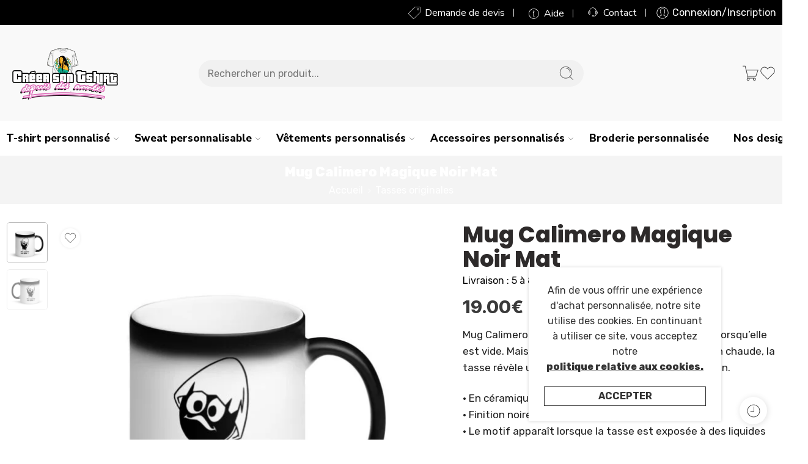

--- FILE ---
content_type: text/html; charset=UTF-8
request_url: https://creer-son-tshirt.fr/mug-calimero-magique-noir-mat/
body_size: 122649
content:
<!DOCTYPE html>
<html lang="fr-FR" prefix="og: https://ogp.me/ns#">

<head>
    <meta charset="UTF-8" />
    <meta http-equiv="X-UA-Compatible" content="IE=Edge" />
        <meta name="viewport" content="width=device-width, initial-scale=1.0, maximum-scale=1.0, user-scalable=0" />
    <link rel="profile" href="http://gmpg.org/xfn/11" />
    <link rel="pingback" href="https://creer-son-tshirt.fr/xmlrpc.php" />
            <link rel="shortcut icon" href="https://creer-son-tshirt.fr/wp-content/uploads/2025/04/logo-cst-2025-fav.webp" />
        
<!-- Optimisation des moteurs de recherche par Rank Math PRO - https://rankmath.com/ -->
<title>Mug Calimero Magique Noir Mat - Tasse originale</title>
<meta name="description" content="Mug Calimero : Cette tasse a une finition noire mate lorsqu&#039;elle est vide. Mais quand vous la remplissez d’une boisson chaude, la tasse révèle un beau motif qui en surprendra plus d&#039;un. • En céramique • Finition noire mate lorsque la tasse est vide • Le motif apparaît lorsque la tasse est exposée à des liquides chauds • Dimensions : hauteur: 9,8 cm, diamètre: 8,5 cm"/>
<meta name="robots" content="follow, index, max-snippet:-1, max-video-preview:-1, max-image-preview:large"/>
<link rel="canonical" href="https://creer-son-tshirt.fr/mug-calimero-magique-noir-mat/" />
<meta property="og:locale" content="fr_FR" />
<meta property="og:type" content="product" />
<meta property="og:title" content="Mug Calimero Magique Noir Mat - Tasse originale" />
<meta property="og:description" content="Mug Calimero : Cette tasse a une finition noire mate lorsqu&#039;elle est vide. Mais quand vous la remplissez d’une boisson chaude, la tasse révèle un beau motif qui en surprendra plus d&#039;un. • En céramique • Finition noire mate lorsque la tasse est vide • Le motif apparaît lorsque la tasse est exposée à des liquides chauds • Dimensions : hauteur: 9,8 cm, diamètre: 8,5 cm" />
<meta property="og:url" content="https://creer-son-tshirt.fr/mug-calimero-magique-noir-mat/" />
<meta property="og:site_name" content="Créer Son T Shirt" />
<meta property="og:updated_time" content="2025-01-20T16:36:11+00:00" />
<meta property="og:image" content="https://creer-son-tshirt.fr/wp-content/uploads/2020/11/mockup-6b973b51.jpg" />
<meta property="og:image:secure_url" content="https://creer-son-tshirt.fr/wp-content/uploads/2020/11/mockup-6b973b51.jpg" />
<meta property="og:image:width" content="1000" />
<meta property="og:image:height" content="1000" />
<meta property="og:image:alt" content="Mug Calimero Magique Noir Mat" />
<meta property="og:image:type" content="image/jpeg" />
<meta property="product:brand" content="Tasses originales" />
<meta property="product:price:amount" content="19" />
<meta property="product:price:currency" content="EUR" />
<meta property="product:availability" content="instock" />
<meta property="product:retailer_item_id" content="5FA5892A11816" />
<meta name="twitter:card" content="summary_large_image" />
<meta name="twitter:title" content="Mug Calimero Magique Noir Mat - Tasse originale" />
<meta name="twitter:description" content="Mug Calimero : Cette tasse a une finition noire mate lorsqu&#039;elle est vide. Mais quand vous la remplissez d’une boisson chaude, la tasse révèle un beau motif qui en surprendra plus d&#039;un. • En céramique • Finition noire mate lorsque la tasse est vide • Le motif apparaît lorsque la tasse est exposée à des liquides chauds • Dimensions : hauteur: 9,8 cm, diamètre: 8,5 cm" />
<meta name="twitter:image" content="https://creer-son-tshirt.fr/wp-content/uploads/2020/11/mockup-6b973b51.jpg" />
<meta name="twitter:label1" content="Prix" />
<meta name="twitter:data1" content="19.00&euro;" />
<meta name="twitter:label2" content="Disponibilité" />
<meta name="twitter:data2" content="En stock" />
<script type="application/ld+json" class="rank-math-schema-pro">{"@context":"https://schema.org","@graph":[{"@type":"Place","@id":"https://creer-son-tshirt.fr/#place","address":{"@type":"PostalAddress","streetAddress":"20 rue Fromag\u00e8re","addressLocality":"Linas","addressRegion":"\u00cele de France","postalCode":"91310","addressCountry":"FR"}},{"@type":["ClothingStore","Organization"],"@id":"https://creer-son-tshirt.fr/#organization","name":"Cr\u00e9er Son T-Shirt Website","url":"https://creer-son-tshirt.fr","sameAs":["https://www.facebook.com/CreerSonTShirt/"],"email":"contact@creer-son-tshirt.fr","address":{"@type":"PostalAddress","streetAddress":"20 rue Fromag\u00e8re","addressLocality":"Linas","addressRegion":"\u00cele de France","postalCode":"91310","addressCountry":"FR"},"logo":{"@type":"ImageObject","@id":"https://creer-son-tshirt.fr/#logo","url":"https://creer-son-tshirt.fr/wp-content/uploads/2024/04/logo-cst-google.png","contentUrl":"https://creer-son-tshirt.fr/wp-content/uploads/2024/04/logo-cst-google.png","caption":"Cr\u00e9er Son T Shirt","inLanguage":"fr-FR","width":"669","height":"669"},"priceRange":"$","openingHours":["Monday,Tuesday,Wednesday,Thursday,Friday,Saturday 09:00-17:00"],"description":"Cr\u00e9ation de t-shirts personnalis\u00e9s en ligne : impression textile et broderie. Large choix d'articles \u00e0 personnaliser. ","legalName":"Cr\u00e9er Son T-shirt","location":{"@id":"https://creer-son-tshirt.fr/#place"},"image":{"@id":"https://creer-son-tshirt.fr/#logo"},"telephone":"0971512106"},{"@type":"WebSite","@id":"https://creer-son-tshirt.fr/#website","url":"https://creer-son-tshirt.fr","name":"Cr\u00e9er Son T Shirt","alternateName":"Cr\u00e9ation de t-shirt personnalis\u00e9 en ligne","publisher":{"@id":"https://creer-son-tshirt.fr/#organization"},"inLanguage":"fr-FR"},{"@type":"ImageObject","@id":"https://creer-son-tshirt.fr/wp-content/uploads/2020/11/mockup-6b973b51.jpg","url":"https://creer-son-tshirt.fr/wp-content/uploads/2020/11/mockup-6b973b51.jpg","width":"1000","height":"1000","caption":"Mug Calimero Magique Noir Mat","inLanguage":"fr-FR"},{"@type":"BreadcrumbList","@id":"https://creer-son-tshirt.fr/mug-calimero-magique-noir-mat/#breadcrumb","itemListElement":[{"@type":"ListItem","position":"1","item":{"@id":"https://creer-son-tshirt.fr","name":"Accueil"}},{"@type":"ListItem","position":"2","item":{"@id":"https://creer-son-tshirt.fr/tasses-originales/","name":"Tasses originales"}},{"@type":"ListItem","position":"3","item":{"@id":"https://creer-son-tshirt.fr/mug-calimero-magique-noir-mat/","name":"Mug Calimero Magique Noir Mat"}}]},{"@type":"ItemPage","@id":"https://creer-son-tshirt.fr/mug-calimero-magique-noir-mat/#webpage","url":"https://creer-son-tshirt.fr/mug-calimero-magique-noir-mat/","name":"Mug Calimero Magique Noir Mat - Tasse originale","datePublished":"2020-11-06T17:34:35+00:00","dateModified":"2025-01-20T16:36:11+00:00","isPartOf":{"@id":"https://creer-son-tshirt.fr/#website"},"primaryImageOfPage":{"@id":"https://creer-son-tshirt.fr/wp-content/uploads/2020/11/mockup-6b973b51.jpg"},"inLanguage":"fr-FR","breadcrumb":{"@id":"https://creer-son-tshirt.fr/mug-calimero-magique-noir-mat/#breadcrumb"}},{"@type":"Product","brand":{"@type":"Brand","name":"Tasses originales"},"name":"Mug Calimero Magique Noir Mat - Tasse originale","description":"Mug Calimero : Cette tasse a une finition noire mate lorsqu'elle est vide. Mais quand vous la remplissez d\u2019une boisson chaude, la tasse r\u00e9v\u00e8le un beau motif qui en surprendra plus d'un. \u2022 En c\u00e9ramique \u2022 Finition noire mate lorsque la tasse est vide \u2022 Le motif appara\u00eet lorsque la tasse est expos\u00e9e \u00e0 des liquides chauds \u2022 Dimensions : hauteur: 9,8 cm, diam\u00e8tre: 8,5 cm","sku":"5FA5892A11816","category":"Tasses originales","mainEntityOfPage":{"@id":"https://creer-son-tshirt.fr/mug-calimero-magique-noir-mat/#webpage"},"weight":{"@type":"QuantitativeValue","unitCode":"KGM","value":"0.33"},"image":[{"@type":"ImageObject","url":"https://creer-son-tshirt.fr/wp-content/uploads/2020/11/mockup-6b973b51.jpg","height":"1000","width":"1000"},{"@type":"ImageObject","url":"https://creer-son-tshirt.fr/wp-content/uploads/2020/11/mockup-9fcd81eb.jpg","height":"1000","width":"1000"}],"offers":{"@type":"Offer","price":"19.00","priceCurrency":"EUR","priceValidUntil":"2027-12-31","availability":"http://schema.org/InStock","itemCondition":"NewCondition","url":"https://creer-son-tshirt.fr/mug-calimero-magique-noir-mat/","seller":{"@type":"Organization","@id":"https://creer-son-tshirt.fr/","name":"Cr\u00e9er Son T Shirt","url":"https://creer-son-tshirt.fr","logo":"https://creer-son-tshirt.fr/wp-content/uploads/2024/04/logo-cst-google.png"}},"@id":"https://creer-son-tshirt.fr/mug-calimero-magique-noir-mat/#richSnippet"}]}</script>
<!-- /Extension Rank Math WordPress SEO -->

<link rel='dns-prefetch' href='//fonts.googleapis.com' />
<link rel="alternate" type="application/rss+xml" title="Créer son T-Shirt &raquo; Flux" href="https://creer-son-tshirt.fr/feed/" />
<link rel="alternate" type="application/rss+xml" title="Créer son T-Shirt &raquo; Flux des commentaires" href="https://creer-son-tshirt.fr/comments/feed/" />
<link rel="preload" href="//creer-son-tshirt.fr/wp-content/themes/elessi-theme/assets/minify-font-icons/font-nasa-icons/nasa-font.woff" as="font" type="font/woff" crossorigin /><link rel="preload" href="//creer-son-tshirt.fr/wp-content/themes/elessi-theme/assets/minify-font-icons/font-pe-icon-7-stroke/Pe-icon-7-stroke.woff" as="font" type="font/woff" crossorigin /><link rel="preload" href="//creer-son-tshirt.fr/wp-content/themes/elessi-theme/assets/minify-font-icons/font-awesome-4.7.0/fontawesome-webfont.woff2" as="font" type="font/woff2" crossorigin /><link rel="preload" href="//creer-son-tshirt.fr/wp-content/themes/elessi-theme/assets/minify-font-icons/font-awesome-4.7.0/fontawesome-webfont.woff" as="font" type="font/woff" crossorigin /><link rel="alternate" type="application/rss+xml" title="Créer son T-Shirt &raquo; Mug Calimero Magique Noir Mat Flux des commentaires" href="https://creer-son-tshirt.fr/mug-calimero-magique-noir-mat/feed/" />
<link rel="alternate" title="oEmbed (JSON)" type="application/json+oembed" href="https://creer-son-tshirt.fr/wp-json/oembed/1.0/embed?url=https%3A%2F%2Fcreer-son-tshirt.fr%2Fmug-calimero-magique-noir-mat%2F" />
<link rel="alternate" title="oEmbed (XML)" type="text/xml+oembed" href="https://creer-son-tshirt.fr/wp-json/oembed/1.0/embed?url=https%3A%2F%2Fcreer-son-tshirt.fr%2Fmug-calimero-magique-noir-mat%2F&#038;format=xml" />
<style id='wp-img-auto-sizes-contain-inline-css' type='text/css'>
img:is([sizes=auto i],[sizes^="auto," i]){contain-intrinsic-size:3000px 1500px}
/*# sourceURL=wp-img-auto-sizes-contain-inline-css */
</style>
<style id='wp-emoji-styles-inline-css' type='text/css'>

	img.wp-smiley, img.emoji {
		display: inline !important;
		border: none !important;
		box-shadow: none !important;
		height: 1em !important;
		width: 1em !important;
		margin: 0 0.07em !important;
		vertical-align: -0.1em !important;
		background: none !important;
		padding: 0 !important;
	}
/*# sourceURL=wp-emoji-styles-inline-css */
</style>
<link rel='stylesheet' id='fpd-js-css' href='https://creer-son-tshirt.fr/wp-content/plugins/fancy-product-designer/assets/css/FancyProductDesigner-all.min.css?ver=6.3.5' type='text/css' media='all' />
<link rel='stylesheet' id='fpd-single-product-css' href='https://creer-son-tshirt.fr/wp-content/plugins/fancy-product-designer/assets/css/fancy-product.css?ver=6.4.8' type='text/css' media='all' />
<link rel='stylesheet' id='lumise-style-css' href='https://creer-son-tshirt.fr/wp-content/plugins/lumise/assets/css/frontend.css?ver=2.0.6' type='text/css' media='all' />
<style id='woocommerce-inline-inline-css' type='text/css'>
.woocommerce form .form-row .required { visibility: visible; }
/*# sourceURL=woocommerce-inline-inline-css */
</style>
<link rel='stylesheet' id='dashicons-css' href='https://creer-son-tshirt.fr/wp-includes/css/dashicons.min.css?ver=6.9' type='text/css' media='all' />
<link rel='stylesheet' id='cfvsw_swatches_product-css' href='https://creer-son-tshirt.fr/wp-content/plugins/variation-swatches-woo/assets/css/swatches.css?ver=1.0.13' type='text/css' media='all' />
<style id='cfvsw_swatches_product-inline-css' type='text/css'>
.cfvsw-tooltip{background:#000000;color:#ffffff;} .cfvsw-tooltip:before{background:#000000;}:root {--cfvsw-swatches-font-size: 12px;--cfvsw-swatches-border-color: #000000;--cfvsw-swatches-border-color-hover: #00000080;--cfvsw-swatches-border-width: 2px;--cfvsw-swatches-tooltip-font-size: 12px;}
/*# sourceURL=cfvsw_swatches_product-inline-css */
</style>
<link rel='stylesheet' id='créer-son-tshirt-fonts-icons-css' href='https://creer-son-tshirt.fr/wp-content/themes/elessi-theme/assets/minify-font-icons/fonts.min.css?ver=6.9' type='text/css' media='all' />
<link rel='stylesheet' id='créer-son-tshirt-font-awesome-6-free-css' href='https://creer-son-tshirt.fr/wp-content/themes/elessi-theme/assets/font-awesome-6/css/font-awesome.min.css?ver=6.9' type='text/css' media='all' />
<link rel='stylesheet' id='photoswipe-css' href='https://creer-son-tshirt.fr/wp-content/plugins/woocommerce/assets/css/photoswipe/photoswipe.min.css?ver=10.4.3' type='text/css' media='all' />
<link rel='stylesheet' id='photoswipe-default-skin-css' href='https://creer-son-tshirt.fr/wp-content/plugins/woocommerce/assets/css/photoswipe/default-skin/default-skin.min.css?ver=10.4.3' type='text/css' media='all' />
<link rel='stylesheet' id='nasa-fonts-css' href='https://fonts.googleapis.com/css?family=Poppins%3A300%2C300italic%2C400%2C400italic%2C500%2C500italic%2C600%2C600italic%2C700%2C700italic%2C800%2C800italic%2C900%2C900italic%7CRubik%3A300%2C300italic%2C400%2C400italic%2C500%2C500italic%2C600%2C600italic%2C700%2C700italic%2C800%2C800italic%2C900%2C900italic%7CNunito+Sans%3A300%2C300italic%2C400%2C400italic%2C500%2C500italic%2C600%2C600italic%2C700%2C700italic%2C800%2C800italic%2C900%2C900italic%7CInter%3A300%2C300italic%2C400%2C400italic%2C500%2C500italic%2C600%2C600italic%2C700%2C700italic%2C800%2C800italic%2C900%2C900italic&#038;subset=latin&#038;display=swap&#038;ver=6.9' type='text/css' media='all' />
<link rel='stylesheet' id='thwepof-public-style-css' href='https://creer-son-tshirt.fr/wp-content/plugins/woo-extra-product-options/public/assets/css/thwepof-public.min.css?ver=6.9' type='text/css' media='all' />
<link rel='stylesheet' id='jquery-ui-style-css' href='https://creer-son-tshirt.fr/wp-content/plugins/woo-extra-product-options/public/assets/css/jquery-ui/jquery-ui.css?ver=6.9' type='text/css' media='all' />
<link rel='stylesheet' id='jquery-timepicker-css' href='https://creer-son-tshirt.fr/wp-content/plugins/woo-extra-product-options/public/assets/js/timepicker/jquery.timepicker.css?ver=6.9' type='text/css' media='all' />
<link rel='stylesheet' id='select2-css' href='https://creer-son-tshirt.fr/wp-content/plugins/woocommerce/assets/css/select2.css?ver=10.4.3' type='text/css' media='all' />
<link rel='stylesheet' id='thwepo-timepicker-style-css' href='https://creer-son-tshirt.fr/wp-content/plugins/woocommerce-extra-product-options-pro/public/assets/js/timepicker/jquery.timepicker.css?ver=6.9' type='text/css' media='all' />
<link rel='stylesheet' id='thwepo-daterange-style-css' href='https://creer-son-tshirt.fr/wp-content/plugins/woocommerce-extra-product-options-pro/public/assets/js/date-range-picker/daterangepicker.css?ver=6.9' type='text/css' media='all' />
<link rel='stylesheet' id='thwepo-public-style-css' href='https://creer-son-tshirt.fr/wp-content/plugins/woocommerce-extra-product-options-pro/public/assets/css/thwepo-public.min.css?ver=6.9' type='text/css' media='all' />
<link rel='stylesheet' id='wp-color-picker-css' href='https://creer-son-tshirt.fr/wp-admin/css/color-picker.min.css?ver=6.9' type='text/css' media='all' />
<style id='rpesp-setting-handle-inline-css' type='text/css'>
.rp_estimated_date{color:#000000;font-size:16px;margin: 5px 0;}.rp_combine_estimated_date{color:#000000;font-size:16px;margin: 5px 0;}.rp_estimated_date.rp_outofstock,.rp_estimated_date .rp_outofstock{color:;}.rp_estimated_date.rp_back_order,.rp_estimated_date .rp_back_order{color:;}.date_for_variation{display:none;}
/*# sourceURL=rpesp-setting-handle-inline-css */
</style>
<link rel='stylesheet' id='créer-son-tshirt-style-css' href='https://creer-son-tshirt.fr/wp-content/themes/elessi-theme/style.css?ver=6.9' type='text/css' media='all' />
<link rel='stylesheet' id='e-animations-css' href='https://creer-son-tshirt.fr/wp-content/themes/elessi-theme/assets/css/animate.min.css' type='text/css' media='all' />
<link rel='stylesheet' id='créer-son-tshirt-style-large-css' href='https://creer-son-tshirt.fr/wp-content/themes/elessi-theme/assets/css/style-large.css' type='text/css' media='all' />
<link rel='stylesheet' id='créer-son-tshirt-loop-product-css' href='https://creer-son-tshirt.fr/wp-content/themes/elessi-theme/assets/css/style-loop-product-hoz-buttons.css' type='text/css' media='all' />
<link rel='stylesheet' id='créer-son-tshirt-style-signle-product-css' href='https://creer-son-tshirt.fr/wp-content/themes/elessi-theme/assets/css/style-single-product.css' type='text/css' media='all' />
<link rel='stylesheet' id='créer-son-tshirt-style-font-weight-css' href='https://creer-son-tshirt.fr/wp-content/themes/elessi-theme/assets/css/style-font-weight-800.css' type='text/css' media='all' />
<link rel='stylesheet' id='mediaelement-css' href='https://creer-son-tshirt.fr/wp-includes/js/mediaelement/mediaelementplayer-legacy.min.css?ver=4.2.17' type='text/css' media='all' />
<link rel='stylesheet' id='wp-mediaelement-css' href='https://creer-son-tshirt.fr/wp-includes/js/mediaelement/wp-mediaelement.min.css?ver=6.9' type='text/css' media='all' />
<link rel='stylesheet' id='nasa-sc-woo-css' href='https://creer-son-tshirt.fr/wp-content/plugins/nasa-core/assets/css/nasa-sc-woo.css' type='text/css' media='all' />
<link rel='stylesheet' id='nasa-sc-css' href='https://creer-son-tshirt.fr/wp-content/plugins/nasa-core/assets/css/nasa-sc.css' type='text/css' media='all' />
<link rel='stylesheet' id='créer-son-tshirt-style-dynamic-css' href='//creer-son-tshirt.fr/wp-content/uploads/nasa-dynamic/dynamic.css?ver=1764256316' type='text/css' media='all' />
<script type="text/template" id="tmpl-variation-template">
	<div class="woocommerce-variation-description">{{{ data.variation.variation_description }}}</div>
	<div class="woocommerce-variation-price">{{{ data.variation.price_html }}}</div>
	<div class="woocommerce-variation-availability">{{{ data.variation.availability_html }}}</div>
</script>
<script type="text/template" id="tmpl-unavailable-variation-template">
	<p role="alert">Désolé, ce produit n&rsquo;est pas disponible. Veuillez choisir une combinaison différente.</p>
</script>
<script type="text/javascript" src="https://creer-son-tshirt.fr/wp-includes/js/jquery/jquery.min.js?ver=3.7.1" id="jquery-core-js"></script>
<script type="text/javascript" src="https://creer-son-tshirt.fr/wp-includes/js/jquery/jquery-migrate.min.js?ver=3.4.1" id="jquery-migrate-js"></script>
<script type="text/javascript" src="https://creer-son-tshirt.fr/wp-content/plugins/ip-blocker-lite/assets/js/frontend/external-scripts.js?ver=3.0.0" id="ip-blocker-external-scripts-js"></script>
<script type="text/javascript" id="tp-js-js-extra">
/* <![CDATA[ */
var trustpilot_settings = {"key":"qJwtCW3tGJWJu7Ai","TrustpilotScriptUrl":"https://invitejs.trustpilot.com/tp.min.js","IntegrationAppUrl":"//ecommscript-integrationapp.trustpilot.com","PreviewScriptUrl":"//ecommplugins-scripts.trustpilot.com/v2.1/js/preview.min.js","PreviewCssUrl":"//ecommplugins-scripts.trustpilot.com/v2.1/css/preview.min.css","PreviewWPCssUrl":"//ecommplugins-scripts.trustpilot.com/v2.1/css/preview_wp.css","WidgetScriptUrl":"//widget.trustpilot.com/bootstrap/v5/tp.widget.bootstrap.min.js"};
//# sourceURL=tp-js-js-extra
/* ]]> */
</script>
<script type="text/javascript" src="https://creer-son-tshirt.fr/wp-content/plugins/trustpilot-reviews/review/assets/js/headerScript.min.js?ver=1.0&#039; async=&#039;async" id="tp-js-js"></script>
<script type="text/javascript" src="https://creer-son-tshirt.fr/wp-content/plugins/woocommerce/assets/js/jquery-blockui/jquery.blockUI.min.js?ver=2.7.0-wc.10.4.3" id="wc-jquery-blockui-js" data-wp-strategy="defer"></script>
<script type="text/javascript" id="wc-add-to-cart-js-extra">
/* <![CDATA[ */
var wc_add_to_cart_params = {"ajax_url":"/wp-admin/admin-ajax.php","wc_ajax_url":"/?wc-ajax=%%endpoint%%","i18n_view_cart":"Voir le panier","cart_url":"https://creer-son-tshirt.fr/shopping-cart/","is_cart":"","cart_redirect_after_add":"yes"};
//# sourceURL=wc-add-to-cart-js-extra
/* ]]> */
</script>
<script type="text/javascript" src="https://creer-son-tshirt.fr/wp-content/plugins/woocommerce/assets/js/frontend/add-to-cart.min.js?ver=10.4.3" id="wc-add-to-cart-js" defer="defer" data-wp-strategy="defer"></script>
<script type="text/javascript" id="wc-single-product-js-extra">
/* <![CDATA[ */
var wc_single_product_params = {"i18n_required_rating_text":"Veuillez s\u00e9lectionner une note","i18n_rating_options":["1\u00a0\u00e9toile sur 5","2\u00a0\u00e9toiles sur 5","3\u00a0\u00e9toiles sur 5","4\u00a0\u00e9toiles sur 5","5\u00a0\u00e9toiles sur 5"],"i18n_product_gallery_trigger_text":"Voir la galerie d\u2019images en plein \u00e9cran","review_rating_required":"yes","flexslider":{"rtl":false,"animation":"slide","smoothHeight":true,"directionNav":false,"controlNav":"thumbnails","slideshow":false,"animationSpeed":500,"animationLoop":false,"allowOneSlide":false},"zoom_enabled":"","zoom_options":[],"photoswipe_enabled":"","photoswipe_options":{"shareEl":false,"closeOnScroll":false,"history":false,"hideAnimationDuration":0,"showAnimationDuration":0},"flexslider_enabled":""};
//# sourceURL=wc-single-product-js-extra
/* ]]> */
</script>
<script type="text/javascript" src="https://creer-son-tshirt.fr/wp-content/plugins/woocommerce/assets/js/frontend/single-product.min.js?ver=10.4.3" id="wc-single-product-js" defer="defer" data-wp-strategy="defer"></script>
<script type="text/javascript" src="https://creer-son-tshirt.fr/wp-content/plugins/woocommerce/assets/js/js-cookie/js.cookie.min.js?ver=2.1.4-wc.10.4.3" id="wc-js-cookie-js" defer="defer" data-wp-strategy="defer"></script>
<script type="text/javascript" id="woocommerce-js-extra">
/* <![CDATA[ */
var woocommerce_params = {"ajax_url":"/wp-admin/admin-ajax.php","wc_ajax_url":"/?wc-ajax=%%endpoint%%","i18n_password_show":"Afficher le mot de passe","i18n_password_hide":"Masquer le mot de passe"};
//# sourceURL=woocommerce-js-extra
/* ]]> */
</script>
<script type="text/javascript" src="https://creer-son-tshirt.fr/wp-content/plugins/woocommerce/assets/js/frontend/woocommerce.min.js?ver=10.4.3" id="woocommerce-js" defer="defer" data-wp-strategy="defer"></script>
<script type="text/javascript" src="https://creer-son-tshirt.fr/wp-includes/js/underscore.min.js?ver=1.13.7" id="underscore-js"></script>
<script type="text/javascript" id="wp-util-js-extra">
/* <![CDATA[ */
var _wpUtilSettings = {"ajax":{"url":"/wp-admin/admin-ajax.php"}};
//# sourceURL=wp-util-js-extra
/* ]]> */
</script>
<script type="text/javascript" src="https://creer-son-tshirt.fr/wp-includes/js/wp-util.min.js?ver=6.9" id="wp-util-js"></script>
<script type="text/javascript" src="https://creer-son-tshirt.fr/wp-content/plugins/woocommerce/assets/js/photoswipe/photoswipe.min.js?ver=4.1.1-wc.10.4.3" id="wc-photoswipe-js" defer="defer" data-wp-strategy="defer"></script>
<script type="text/javascript" src="https://creer-son-tshirt.fr/wp-content/plugins/woocommerce/assets/js/photoswipe/photoswipe-ui-default.min.js?ver=4.1.1-wc.10.4.3" id="wc-photoswipe-ui-default-js" defer="defer" data-wp-strategy="defer"></script>
<script type="text/javascript" src="https://creer-son-tshirt.fr/wp-includes/js/jquery/ui/core.min.js?ver=1.13.3" id="jquery-ui-core-js"></script>
<script type="text/javascript" src="https://creer-son-tshirt.fr/wp-includes/js/jquery/ui/datepicker.min.js?ver=1.13.3" id="jquery-ui-datepicker-js"></script>
<script type="text/javascript" id="jquery-ui-datepicker-js-after">
/* <![CDATA[ */
jQuery(function(jQuery){jQuery.datepicker.setDefaults({"closeText":"Fermer","currentText":"Aujourd\u2019hui","monthNames":["janvier","f\u00e9vrier","mars","avril","mai","juin","juillet","ao\u00fbt","septembre","octobre","novembre","d\u00e9cembre"],"monthNamesShort":["Jan","F\u00e9v","Mar","Avr","Mai","Juin","Juil","Ao\u00fbt","Sep","Oct","Nov","D\u00e9c"],"nextText":"Suivant","prevText":"Pr\u00e9c\u00e9dent","dayNames":["dimanche","lundi","mardi","mercredi","jeudi","vendredi","samedi"],"dayNamesShort":["dim","lun","mar","mer","jeu","ven","sam"],"dayNamesMin":["D","L","M","M","J","V","S"],"dateFormat":"MM d, yy","firstDay":1,"isRTL":false});});
//# sourceURL=jquery-ui-datepicker-js-after
/* ]]> */
</script>
<script type="text/javascript" src="https://creer-son-tshirt.fr/wp-content/plugins/woocommerce/assets/js/jquery-cookie/jquery.cookie.min.js?ver=1.4.1-wc.10.4.3" id="wc-jquery-cookie-js" defer="defer" data-wp-strategy="defer"></script>
<script type="text/javascript" src="https://creer-son-tshirt.fr/wp-content/plugins/woocommerce-extra-product-options-pro/public/assets/js/timepicker/jquery.timepicker.min.js?ver=1.0.1" id="thwepo-timepicker-script-js"></script>
<script type="text/javascript" src="https://creer-son-tshirt.fr/wp-content/plugins/woocommerce-extra-product-options-pro/public/assets/js/inputmask-js/jquery.inputmask.min.js?ver=5.0.6" id="thwepo-input-mask-js"></script>
<script type="text/javascript" src="https://creer-son-tshirt.fr/wp-content/plugins/woocommerce-extra-product-options-pro/public/assets/js/jquery-ui-i18n.min.js?ver=1" id="jquery-ui-i18n-js"></script>
<script type="text/javascript" id="wc-cart-fragments-js-extra">
/* <![CDATA[ */
var wc_cart_fragments_params = {"ajax_url":"/wp-admin/admin-ajax.php","wc_ajax_url":"/?wc-ajax=%%endpoint%%","cart_hash_key":"wc_cart_hash_6c57b505951c2b3fc9d8dfefed56baf7","fragment_name":"wc_fragments_6c57b505951c2b3fc9d8dfefed56baf7","request_timeout":"5000"};
//# sourceURL=wc-cart-fragments-js-extra
/* ]]> */
</script>
<script type="text/javascript" src="https://creer-son-tshirt.fr/wp-content/plugins/woocommerce/assets/js/frontend/cart-fragments.min.js?ver=10.4.3" id="wc-cart-fragments-js" defer="defer" data-wp-strategy="defer"></script>
<script type="text/javascript" id="wc-country-select-js-extra">
/* <![CDATA[ */
var wc_country_select_params = {"countries":"{\"DE\":{\"DE-BW\":\"Bade-Wurtemberg\",\"DE-BY\":\"Bavi\\u00e8re\",\"DE-BE\":\"Berlin\",\"DE-BB\":\"Brandebourg\",\"DE-HB\":\"Br\\u00eame\",\"DE-HH\":\"Hambourg\",\"DE-HE\":\"Hesse\",\"DE-MV\":\"Mecklembourg-Pom\\u00e9ranie-Occidentale\",\"DE-NI\":\"Basse-Saxe\",\"DE-NW\":\"Rh\\u00e9nanie du Nord-Westphalie\",\"DE-RP\":\"Rh\\u00e9nanie-Palatinat\",\"DE-SL\":\"Sarre\",\"DE-SN\":\"Saxe\",\"DE-ST\":\"Saxe-Anhalt\",\"DE-SH\":\"Schleswig-Holstein\",\"DE-TH\":\"Thuringe\"},\"BE\":[],\"FR\":[],\"IT\":{\"AG\":\"Agrigente\",\"AL\":\"Alexandrie\",\"AN\":\"Anc\u00f4ne\",\"AO\":\"Aoste\",\"AR\":\"Arezzo\",\"AP\":\"Ascoli Piceno\",\"AT\":\"Asti\",\"AV\":\"Avellino\",\"BA\":\"Bari\",\"BT\":\"Barletta-Andria-Trani\",\"BL\":\"Belluno\",\"BN\":\"Benevento\",\"BG\":\"Bergame\",\"BI\":\"Biella\",\"BO\":\"Bologne\",\"BZ\":\"Bolzano\",\"BS\":\"Brescia\",\"BR\":\"Brindisi\",\"CA\":\"Cagliari\",\"CL\":\"Caltanissetta\",\"CB\":\"Campobasso\",\"CE\":\"Caserta\",\"CT\":\"Catania\",\"CZ\":\"Catanzaro\",\"CH\":\"Chieti\",\"CO\":\"C\u00f4me\",\"CS\":\"Cosenza\",\"CR\":\"Cremona\",\"KR\":\"Crotone\",\"CN\":\"Cuneo\",\"EN\":\"Enna\",\"FM\":\"Fermo\",\"FE\":\"Ferrara\",\"FI\":\"Firenze\",\"FG\":\"Foggia\",\"FC\":\"Forl\\u00ec-Cesena\",\"FR\":\"Frosinone\",\"GE\":\"G\u00eanes\",\"GO\":\"Gorizia\",\"GR\":\"Grosseto\",\"IM\":\"Imperia\",\"IS\":\"Isernia\",\"SP\":\"La Spezia\",\"AQ\":\"L\u2019'Aquila\",\"LT\":\"Latina\",\"LE\":\"Lecce\",\"LC\":\"Lecco\",\"LI\":\"Livorno\",\"LO\":\"Lodi\",\"LU\":\"Lucca\",\"MC\":\"Macerata\",\"MN\":\"Mantova\",\"MS\":\"Massa-Carrara\",\"MT\":\"Matera\",\"ME\":\"Messina\",\"MI\":\"Milan\",\"MO\":\"Mod\u00e8ne\",\"MB\":\"Monza e della Brianza\",\"NA\":\"Naples\",\"NO\":\"Novare\",\"NU\":\"Nuoro\",\"OR\":\"Oristano\",\"PD\":\"Padova\",\"PA\":\"Palerme\",\"PR\":\"Parme\",\"PV\":\"Pavia\",\"PG\":\"Perugia\",\"PU\":\"Pesaro e Urbino\",\"PE\":\"Pescara\",\"PC\":\"Piacenza\",\"PI\":\"Pise\",\"PT\":\"Pistoia\",\"PN\":\"Pordenone\",\"PZ\":\"Potenza\",\"PO\":\"Prato\",\"RG\":\"Ragusa\",\"RA\":\"Ravenne\",\"RC\":\"Reggio Calabria\",\"RE\":\"Reggio Emilia\",\"RI\":\"Rieti\",\"RN\":\"Rimini\",\"RM\":\"Rome\",\"RO\":\"Rovigo\",\"SA\":\"Salerno\",\"SS\":\"Sassari\",\"SV\":\"Savona\",\"SI\":\"Sienne\",\"SR\":\"Siracusa\",\"SO\":\"Sondrio\",\"SU\":\"Sud Sardegna\",\"TA\":\"Taranto\",\"TE\":\"Teramo\",\"TR\":\"Terni\",\"TO\":\"Torino\",\"TP\":\"Trapani\",\"TN\":\"Trento\",\"TV\":\"Tr\u00e9vise\",\"TS\":\"Trieste\",\"UD\":\"Udine\",\"VA\":\"Varese\",\"VE\":\"Venise\",\"VB\":\"Verbano-Cusio-Ossola\",\"VC\":\"Vercelli\",\"VR\":\"V\u00e9rone\",\"VV\":\"Vibo Valentia\",\"VI\":\"Vicenza\",\"VT\":\"Viterbo\"},\"RE\":[],\"CH\":{\"AG\":\"Argovie\",\"AR\":\"Appenzell Rhodes-Ext\\u00e9rieures\",\"AI\":\"Appenzell Rhodes-Int\\u00e9rieures\",\"BL\":\"B\\u00e2le-Campagne\",\"BS\":\"B\\u00e2le-Ville\",\"BE\":\"Berne\",\"FR\":\"Fribourg\",\"GE\":\"Gen\\u00e8ve\",\"GL\":\"Glaris\",\"GR\":\"Graub\\u00fcnden\",\"JU\":\"Jura\",\"LU\":\"Lucerne\",\"NE\":\"Neuch\\u00e2tel\",\"NW\":\"Nidwald\",\"OW\":\"Obwald\",\"SH\":\"Schaffhouse\",\"SZ\":\"Schwytz\",\"SO\":\"Soleure\",\"SG\":\"Saint-Gall\",\"TG\":\"Thurgovie\",\"TI\":\"Tessin\",\"UR\":\"URI\",\"VS\":\"Valais\",\"VD\":\"Vaud\",\"ZG\":\"Zoug\",\"ZH\":\"Z\\u00fcrich\"}}","i18n_select_state_text":"S\u00e9lectionner une option\u2026","i18n_no_matches":"Aucun r\u00e9sultat","i18n_ajax_error":"\u00c9chec du chargement","i18n_input_too_short_1":"Veuillez saisir 1 caract\u00e8re ou plus","i18n_input_too_short_n":"Veuillez saisir %qty% caract\u00e8res ou plus","i18n_input_too_long_1":"Veuillez supprimer 1 caract\u00e8re","i18n_input_too_long_n":"Veuillez supprimer %qty% caract\u00e8res","i18n_selection_too_long_1":"Vous ne pouvez s\u00e9lectionner qu\u20191 article","i18n_selection_too_long_n":"Vous ne pouvez s\u00e9lectionner que %qty% articles","i18n_load_more":"Charger plus de r\u00e9sultats\u2026","i18n_searching":"Recherche\u2026"};
//# sourceURL=wc-country-select-js-extra
/* ]]> */
</script>
<script type="text/javascript" src="https://creer-son-tshirt.fr/wp-content/plugins/woocommerce/assets/js/frontend/country-select.min.js?ver=10.4.3" id="wc-country-select-js" defer="defer" data-wp-strategy="defer"></script>
<script></script><link rel="https://api.w.org/" href="https://creer-son-tshirt.fr/wp-json/" /><link rel="alternate" title="JSON" type="application/json" href="https://creer-son-tshirt.fr/wp-json/wp/v2/product/36670" /><link rel="EditURI" type="application/rsd+xml" title="RSD" href="https://creer-son-tshirt.fr/xmlrpc.php?rsd" />
<meta name="generator" content="WordPress 6.9" />
<link rel='shortlink' href='https://creer-son-tshirt.fr/?p=36670' />

		<!-- GA Google Analytics @ https://m0n.co/ga -->
		<script async src="https://www.googletagmanager.com/gtag/js?id=G-RGHRCCF38T"></script>
		<script>
			window.dataLayer = window.dataLayer || [];
			function gtag(){dataLayer.push(arguments);}
			gtag('js', new Date());
			gtag('config', 'G-RGHRCCF38T');
		</script>

		<noscript><style>.woocommerce-product-gallery{ opacity: 1 !important; }</style></noscript>
	<meta name="generator" content="Powered by WPBakery Page Builder - drag and drop page builder for WordPress."/>
<link rel="icon" href="https://creer-son-tshirt.fr/wp-content/uploads/2024/04/cropped-logo-cst-2022-1--32x32.jpg" sizes="32x32" />
<link rel="icon" href="https://creer-son-tshirt.fr/wp-content/uploads/2024/04/cropped-logo-cst-2022-1--192x192.jpg" sizes="192x192" />
<link rel="apple-touch-icon" href="https://creer-son-tshirt.fr/wp-content/uploads/2024/04/cropped-logo-cst-2022-1--180x180.jpg" />
<meta name="msapplication-TileImage" content="https://creer-son-tshirt.fr/wp-content/uploads/2024/04/cropped-logo-cst-2022-1--270x270.jpg" />
		<style type="text/css" id="wp-custom-css">
			.fs-22 {
    font-size: 15px !important;
}
.service-title, .nasa-tabs a, h1, h2, h3, h4, h5, h6

 {
    font-family: "Poppins", Arial, Helvetica, sans-serif;
    font-size: 18px;
}

.nasa-title.nasa-xl h1, .nasa-title.nasa-xl h2, .nasa-title.nasa-xl h3, .nasa-title.nasa-xl h4, .nasa-title.nasa-xl h5 {
    font-size: 47px;
}
.vc_btn3.vc_btn3-size-lg {
    font-size: 18px;
    padding: 18px 25px;
}

    .nasa-title.nasa-m h1, .nasa-title.nasa-m h2, .nasa-title.nasa-m h3, .nasa-title.nasa-m h4, .nasa-title.nasa-m h5 {
        font-size: 19px;
    }
.product-item .info
 {
    position: relative;
    padding: 10px 0 20px 0;
    font-size: 12px;
    font-family: 'Inter', Arial;
}
.wpb_image_grid .wpb_image_grid_ul img {
    display: block;
    max-width: 100%;
    height: auto;
    padding: 15px;
}
.wpb_image_grid .wpb_image_grid_ul img {
    display: block;
    max-width: 100%;
    height: auto;
    padding: 25px;
    border-style: solid;
    border-color: #e8e8e8;
    border-radius: 10px;
}
.designcard {
  position: relative;
  display: block;
  overflow: hidden;
  border-radius: 12px;
  background: #fff;
  transition: transform 0.25s ease, box-shadow 0.25s ease;
  cursor: pointer;
}

.designcard img {
  width: 100%;
  height: auto;
  display: block;
  transition: transform 0.35s ease;
}

/* effet principal */
.designcard:hover {
  transform: translateY(-6px) scale(1.03);
  box-shadow: 0 10px 25px rgba(0,0,0,0.15);
}

.designcard:hover img {
  transform: scale(1.08);
  opacity: 0.95;
}

/* étiquette "Utiliser ce design" */
.designcard::after {
  content: "Utiliser ce design";
  position: absolute;
  bottom: 10px;
  left: 50%;
  transform: translateX(-50%) translateY(10px);
  background: rgba(0,0,0,0.75);
  color: #fff;
  font-size: 13px;
  font-weight: 500;
  padding: 6px 12px;
  border-radius: 30px;
  opacity: 0;
  transition: all 0.3s ease;
  pointer-events: none;
}

.designcard:hover::after {
  opacity: 1;
  transform: translateX(-50%) translateY(0);
}
.vc_btn3.vc_btn3-color-black, .vc_btn3.vc_btn3-color-black.vc_btn3-style-flat
 {
    color: #fff;
    background-color: #452c9e;
}
/* Remplacer l'icône "check" par une icône panier */
.fpd-icon-done::before {
    content: "\f07a"; /* Unicode du panier Font Awesome */
    font-family: "Font Awesome 5 Free";
    font-weight: 900; /* Plein (solid) */
}

/* Masquer l'icône d'origine du plugin */
.fpd-icon-done path,
.fpd-icon-done svg {
    display: none !important;
}
#submit, button:not(.reset_variations), .button:not(.add-to-cart-grid, .loading), input[type="submit"], body input[type="submit"].dokan-btn, body a.dokan-btn, body .dokan-btn, html body #dokan-store-listing-filter-form-wrap .apply-filter #apply-filter-btn, body input[type="submit"].dokan-btn-theme, body a.dokan-btn-theme, body .dokan-btn-theme, .nasa-search-all, .nasa-modern-2 .product-item .add-to-cart-grid:not(.loading) .add_to_cart_text, .nasa-modern-4 .product-item .add-to-cart-grid:not(.loading) .add_to_cart_text, .nasa-modern-6 .product-item .add-to-cart-grid:not(.loading) .add_to_cart_text, .nasa-modern-7 .product-item .add-to-cart-grid:not(.loading) .add_to_cart_text, .nasa-modern-8 .product-item .add-to-cart-grid:not(.loading) .add_to_cart_text, .nasa-modern-9 .product-item .add-to-cart-grid:not(.loading) .add_to_cart_text, .nasa-modern-10 .product-item .add-to-cart-grid:not(.loading) .add_to_cart_text, .nasa-modern-9 .product-item .add-to-cart-grid:not(.loading) svg, body .nasa-static-sidebar .btn-mini-cart .woocommerce-mini-cart__buttons a.checkout, html body .ns-cart-popup-v2 .btn-mini-cart .woocommerce-mini-cart__buttons a.checkout, .nasa-vertical-header.vertical-menu .section-title, body .product-item .product-deal-special-buttons .nasa-product-grid .add-to-cart-grid:not(.loading), body .product-item .product-deal-special-buttons .nasa-product-grid .add-to-cart-grid:not(.loading) .add_to_cart_text

 {
    color: #ffffff !important;
    font-family: 'Inter';
    font-size: 15px;
    border-radius: 30px;
}
.product-info .woocommerce-product-details__short-description {
    color: #212121;
    font-size: 17px;
    line-height: 1.4;
    margin-bottom: 20px;
    margin-top: 15px;
    clear: both;
    overflow: hidden;
}		</style>
		<noscript><style> .wpb_animate_when_almost_visible { opacity: 1; }</style></noscript><link rel='stylesheet' id='wc-blocks-style-css' href='https://creer-son-tshirt.fr/wp-content/plugins/woocommerce/assets/client/blocks/wc-blocks.css?ver=wc-10.4.3' type='text/css' media='all' />
<link rel='stylesheet' id='wc-stripe-blocks-checkout-style-css' href='https://creer-son-tshirt.fr/wp-content/plugins/woocommerce-gateway-stripe/build/upe-blocks.css?ver=5149cca93b0373758856' type='text/css' media='all' />
<link rel='stylesheet' id='js_composer_front-css' href='https://creer-son-tshirt.fr/wp-content/plugins/js_composer/assets/css/js_composer.min.css?ver=8.4.1' type='text/css' media='all' />
<link rel='stylesheet' id='wc-stripe-upe-classic-css' href='https://creer-son-tshirt.fr/wp-content/plugins/woocommerce-gateway-stripe/build/upe-classic.css?ver=10.3.0' type='text/css' media='all' />
<link rel='stylesheet' id='stripelink_styles-css' href='https://creer-son-tshirt.fr/wp-content/plugins/woocommerce-gateway-stripe/assets/css/stripe-link.css?ver=10.3.0' type='text/css' media='all' />
</head>

<body class="wp-singular product-template-default single single-product postid-36670 wp-theme-créer-son-tshirt-theme theme-créer-son-tshirt-theme nasa-core-actived nasa-woo-actived woocommerce woocommerce-page woocommerce-no-js cfvsw-label-stacked cfvsw-product-page antialiased product-zoom nasa-spl-modern-3 nasa-quickview-on nasa-focus-main-image nasa-disable-toggle-widgets nasa-wrap-widget nasa-enable-wow small_spacing nasa-label-attr-single nasa-image-round wpb-js-composer js-comp-ver-8.4.1 vc_responsive lumise-theme-elessi-theme">
    
    <!-- Start Wrapper Site -->
    <div id="wrapper">

        <!-- Start Header Site -->
        <header id="header-content" class="site-header nasa-header-sticky-wrap ns-has-topbar">
                        
<div class="header-wrapper header-type-3 nasa-header-sticky">
    <div class="nasa-topbar-wrap nasa-topbar-hide hide-for-mobile">
    <div id="top-bar" class="top-bar">
                    <!-- Desktop | Responsive Top-bar -->
            <div class="row">
                <div class="large-12 columns">
                    <div class="left-text left rtl-right">
                                            </div>
                    <div class="right-text nasa-hide-for-mobile right rtl-left">
                        <div class="topbar-menu-container">
                            <ul class="nasa-nav-menu nasa-topbar-menu"><li class="menu-item menu-item-type-post_type menu-item-object-page default-menu root-item nasa-has-tmpl nasa_even"><a title="Demande de devis" href="https://creer-son-tshirt.fr/creation-t-shirts-personnalises-entreprises-associations/" class="nasa-title-menu"><i class="nasa-menu-item-icon nasa-icon icon-nasa-sale-1"></i><svg class="nasa-open-child" width="20" height="20" viewBox="0 0 32 32" fill="currentColor"><path d="M15.233 19.175l0.754 0.754 6.035-6.035-0.754-0.754-5.281 5.281-5.256-5.256-0.754 0.754 3.013 3.013z" /></svg>Demande de devis</a></li>
<li class="menu-item menu-item-type-post_type menu-item-object-page default-menu root-item nasa-has-tmpl nasa_odd"><a title="Aide" href="https://creer-son-tshirt.fr/guide-personnalisation-en-ligne/" class="nasa-title-menu"><i class="nasa-menu-item-icon pe7-icon pe-7s-info"></i><svg class="nasa-open-child" width="20" height="20" viewBox="0 0 32 32" fill="currentColor"><path d="M15.233 19.175l0.754 0.754 6.035-6.035-0.754-0.754-5.281 5.281-5.256-5.256-0.754 0.754 3.013 3.013z" /></svg>Aide</a></li>
<li class="menu-item menu-item-type-post_type menu-item-object-page default-menu root-item nasa-has-tmpl nasa_even"><a title="Contact" href="https://creer-son-tshirt.fr/contact/" class="nasa-title-menu"><i class="nasa-menu-item-icon nasa-icon icon-nasa-headphone"></i><svg class="nasa-open-child" width="20" height="20" viewBox="0 0 32 32" fill="currentColor"><path d="M15.233 19.175l0.754 0.754 6.035-6.035-0.754-0.754-5.281 5.281-5.256-5.256-0.754 0.754 3.013 3.013z" /></svg>Contact</a></li>
</ul><ul class="nasa-menus-account"><li class="menu-item"><a class="nasa-login-register-ajax inline-block" data-enable="1" href="https://creer-son-tshirt.fr/my-account/" title="Connexion/Inscription"><svg width="24" height="24" viewBox="0 0 32 32" fill="currentColor"><path d="M16 3.205c-7.067 0-12.795 5.728-12.795 12.795s5.728 12.795 12.795 12.795 12.795-5.728 12.795-12.795c0-7.067-5.728-12.795-12.795-12.795zM16 4.271c6.467 0 11.729 5.261 11.729 11.729 0 2.845-1.019 5.457-2.711 7.49-1.169-0.488-3.93-1.446-5.638-1.951-0.146-0.046-0.169-0.053-0.169-0.66 0-0.501 0.206-1.005 0.407-1.432 0.218-0.464 0.476-1.244 0.569-1.944 0.259-0.301 0.612-0.895 0.839-2.026 0.199-0.997 0.106-1.36-0.026-1.7-0.014-0.036-0.028-0.071-0.039-0.107-0.050-0.234 0.019-1.448 0.189-2.391 0.118-0.647-0.030-2.022-0.921-3.159-0.562-0.719-1.638-1.601-3.603-1.724l-1.078 0.001c-1.932 0.122-3.008 1.004-3.57 1.723-0.89 1.137-1.038 2.513-0.92 3.159 0.172 0.943 0.239 2.157 0.191 2.387-0.010 0.040-0.025 0.075-0.040 0.111-0.131 0.341-0.225 0.703-0.025 1.7 0.226 1.131 0.579 1.725 0.839 2.026 0.092 0.7 0.35 1.48 0.569 1.944 0.159 0.339 0.234 0.801 0.234 1.454 0 0.607-0.023 0.614-0.159 0.657-1.767 0.522-4.579 1.538-5.628 1.997-1.725-2.042-2.768-4.679-2.768-7.555 0-6.467 5.261-11.729 11.729-11.729zM7.811 24.386c1.201-0.49 3.594-1.344 5.167-1.808 0.914-0.288 0.914-1.058 0.914-1.677 0-0.513-0.035-1.269-0.335-1.908-0.206-0.438-0.442-1.189-0.494-1.776-0.011-0.137-0.076-0.265-0.18-0.355-0.151-0.132-0.458-0.616-0.654-1.593-0.155-0.773-0.089-0.942-0.026-1.106 0.027-0.070 0.053-0.139 0.074-0.216 0.128-0.468-0.015-2.005-0.17-2.858-0.068-0.371 0.018-1.424 0.711-2.311 0.622-0.795 1.563-1.238 2.764-1.315l1.011-0.001c1.233 0.078 2.174 0.521 2.797 1.316 0.694 0.887 0.778 1.94 0.71 2.312-0.154 0.852-0.298 2.39-0.17 2.857 0.022 0.078 0.047 0.147 0.074 0.217 0.064 0.163 0.129 0.333-0.025 1.106-0.196 0.977-0.504 1.461-0.655 1.593-0.103 0.091-0.168 0.218-0.18 0.355-0.051 0.588-0.286 1.338-0.492 1.776-0.236 0.502-0.508 1.171-0.508 1.886 0 0.619 0 1.389 0.924 1.68 1.505 0.445 3.91 1.271 5.18 1.77-2.121 2.1-5.035 3.4-8.248 3.4-3.183 0-6.073-1.277-8.188-3.342z"/></svg>&nbsp;<span class="nasa-login-title">Connexion/Inscription</span></a></li></ul>                        </div>
                    </div>
                </div>
            </div>
            </div>
    
            <div class="nasa-hide-for-mobile">
            <a class="nasa-icon-toggle" href="javascript:void(0);" rel="nofollow">
                <svg class="nasa-topbar-up" width="26" height="26" viewBox="0 0 32 32">
                    <path d="M16.767 12.809l-0.754-0.754-6.035 6.035 0.754 0.754 5.281-5.281 5.256 5.256 0.754-0.754-3.013-3.013z" fill="currentColor" />
                </svg>

                <svg class="nasa-topbar-down" width="26" height="26" viewBox="0 0 32 32">
                    <path d="M15.233 19.175l0.754 0.754 6.035-6.035-0.754-0.754-5.281 5.281-5.256-5.256-0.754 0.754 3.013 3.013z" fill="currentColor" />
                </svg>
            </a>
        </div>
    </div>
    
    <div class="sticky-wrapper">
        <div id="masthead" class="site-header">
                        
            <div class="row nasa-hide-for-mobile">
                <div class="large-12 columns nasa-wrap-event-search">
                    <div class="nasa-header-flex nasa-elements-wrap">
                        <!-- Logo -->
                        <div class="nasa-flex-item-1-4">
                            <a class="logo nasa-logo-retina nasa-has-mobile-logo" href="https://creer-son-tshirt.fr/" title="Créer son T-Shirt - T-shirt personnalisé en ligne" rel="Accueil"><img src="//creer-son-tshirt.fr/wp-content/uploads/2024/04/logo-cst-2024-gta-style-centre.png" alt="Créer son T-Shirt" class="header_logo" srcset="//creer-son-tshirt.fr/wp-content/uploads/2024/04/logo-cst-2024-gta-style-centre.png 1x, //creer-son-tshirt.fr/wp-content/uploads/2024/04/logo-cst-2024-gta-style-centre.png 2x" height="96" /><img src="//creer-son-tshirt.fr/wp-content/uploads/2024/04/logo-cst-2024-gta-style-centre.png" alt="Créer son T-Shirt" class="header_logo logo_mobile" height="70" /></a>                        </div>

                        <!-- Search form in header -->
                        <div class="nasa-flex-item-1-2">
                            <!-- Search form in header -->
                            <div class="nasa-header-search-wrap nasa-search-relative">
                                <div class="nasa-search-space nasa-search-full"><div class="nasa-show-search-form nasa-search-relative nasa-rightToLeft nasa-modern-layout">
    <div class="search-wrapper nasa-ajax-search-form-container modern">
                    <form role="search" method="get" class="nasa-search nasa-ajax-search-form" action="https://creer-son-tshirt.fr/">
                <label for="nasa-input-1" class="hidden-tag">
                    Cherche ici                </label>

                <input type="text" name="s" id="nasa-input-1" class="search-field search-input live-search-input" value="" placeholder="Rechercher un produit..." data-suggestions="T-shirt ..." />
                
                
                <span class="nasa-icon-submit-page">
                    <svg viewBox="0 0 80 80" width="26" height="26" fill="currentColor"><path d="M74.3,72.2L58.7,56.5C69.9,44,69,24.8,56.5,13.5s-31.7-10.3-43,2.2s-10.3,31.7,2.2,43c11.6,10.5,29.3,10.5,40.9,0 l15.7,15.7L74.3,72.2z M36.1,63.5c-15.1,0-27.4-12.3-27.4-27.4C8.7,20.9,21,8.7,36.1,8.7c15.1,0,27.4,12.3,27.4,27.4 C63.5,51.2,51.2,63.5,36.1,63.5z" /><path d="M36.1,12.8v3c11.2,0,20.3,9.1,20.3,20.3h3C59.4,23.2,49,12.8,36.1,12.8z" /></svg>
                    
                    <button class="nasa-submit-search hidden-tag">
                        Recherche                        <svg viewBox="0 0 80 80" width="25" height="25" fill="currentColor"><path d="M74.3,72.2L58.7,56.5C69.9,44,69,24.8,56.5,13.5s-31.7-10.3-43,2.2s-10.3,31.7,2.2,43c11.6,10.5,29.3,10.5,40.9,0 l15.7,15.7L74.3,72.2z M36.1,63.5c-15.1,0-27.4-12.3-27.4-27.4C8.7,20.9,21,8.7,36.1,8.7c15.1,0,27.4,12.3,27.4,27.4 C63.5,51.2,51.2,63.5,36.1,63.5z" /><path d="M36.1,12.8v3c11.2,0,20.3,9.1,20.3,20.3h3C59.4,23.2,49,12.8,36.1,12.8z" /></svg>
                    </button>
                </span>

                                    <input type="hidden" name="post_type" value="product" />
                            </form>
                
        <a href="javascript:void(0);" title="Fermer la recherche" class="nasa-close-search nasa-stclose" rel="nofollow"></a>
    </div>

</div></div>                            </div>
                        </div>

                        <!-- Group icon header -->
                        <div class="nasa-flex-item-1-4">
                            <div class="nasa-header-icons-wrap"><ul class="header-icons"><li class="first nasa-icon-mini-cart"><a href="https://creer-son-tshirt.fr/shopping-cart/" class="cart-link mini-cart cart-inner nasa-flex jc" title="Panier" rel="nofollow"><span class="icon-wrap"><svg class="nasa-icon cart-icon nasa-icon-4" width="28" height="28" viewBox="0 0 32 32"><path d="M30.622 9.602h-22.407l-1.809-7.464h-5.027v1.066h4.188l5.198 21.443c-1.108 0.323-1.923 1.334-1.923 2.547 0 1.472 1.193 2.666 2.666 2.666s2.666-1.194 2.666-2.666c0-0.603-0.208-1.153-0.545-1.599h7.487c-0.337 0.446-0.545 0.997-0.545 1.599 0 1.472 1.193 2.666 2.665 2.666s2.666-1.194 2.666-2.666c0-1.473-1.193-2.665-2.666-2.666v0h-11.403l-0.517-2.133h14.968l4.337-12.795zM13.107 27.196c0 0.882-0.717 1.599-1.599 1.599s-1.599-0.717-1.599-1.599c0-0.882 0.717-1.599 1.599-1.599s1.599 0.718 1.599 1.599zM24.836 27.196c0 0.882-0.718 1.599-1.6 1.599s-1.599-0.717-1.599-1.599c0-0.882 0.717-1.599 1.599-1.599 0.882 0 1.6 0.718 1.6 1.599zM11.058 21.331l-2.585-10.662h20.662l-3.615 10.662h-14.462z" fill="currentColor"/></svg><span class="nasa-cart-count nasa-mini-number cart-number hidden-tag nasa-product-empty">0</span></span><span class="icon-text hidden-tag">Panier</span></a></li><li class="nasa-icon-wishlist"><a class="wishlist-link nasa-wishlist-link nasa-flex" href="javascript:void(0);" title="Favoris" rel="nofollow"><span class="icon-wrap"><svg class="nasa-icon wishlist-icon" width="28" height="28" viewBox="0 0 32 32"><path d="M21.886 5.115c3.521 0 6.376 2.855 6.376 6.376 0 1.809-0.754 3.439-1.964 4.6l-10.297 10.349-10.484-10.536c-1.1-1.146-1.778-2.699-1.778-4.413 0-3.522 2.855-6.376 6.376-6.376 2.652 0 4.925 1.62 5.886 3.924 0.961-2.304 3.234-3.924 5.886-3.924zM21.886 4.049c-2.345 0-4.499 1.089-5.886 2.884-1.386-1.795-3.54-2.884-5.886-2.884-4.104 0-7.442 3.339-7.442 7.442 0 1.928 0.737 3.758 2.075 5.152l11.253 11.309 11.053-11.108c1.46-1.402 2.275-3.308 2.275-5.352 0-4.104-3.339-7.442-7.442-7.442v0z" fill="currentColor" /></svg><span class="nasa-wishlist-count nasa-mini-number wishlist-number nasa-product-empty">0</span></span><span class="icon-text hidden-tag">Favoris</span></a></li></ul></div>                        </div>
                    </div>
                </div>
            </div>
            
            <!-- Main menu -->
                                <div class="nasa-elements-wrap nasa-elements-wrap-main-menu nasa-hide-for-mobile nasa-bg-dark text-center">
                        <div class="row">
                            <div class="large-12 columns">
                                <div class="wide-nav nasa-wrap-width-main-menu nasa-bg-wrap nasa-nav-style-1">
                                    <div class="nasa-menus-wrapper nasa-menus-wrapper-reponsive nasa-loading" data-padding_x="35">
                                        <div class="nav-wrapper main-menu-warpper"><ul id="site-navigation" class="header-nav nasa-to-menu-mobile nasa-main-menu"><li class="menu-item menu-item-type-custom menu-item-object-custom menu-item-has-children menu-parent-item default-menu root-item nasa-has-tmpl nasa_even"><a title="T-shirt personnalisé" href="https://creer-son-tshirt.fr/t-shirts-personnalises-2/" class="nasa-title-menu"><svg class="nasa-open-child" width="20" height="20" viewBox="0 0 32 32" fill="currentColor"><path d="M15.233 19.175l0.754 0.754 6.035-6.035-0.754-0.754-5.281 5.281-5.256-5.256-0.754 0.754 3.013 3.013z" /></svg>T-shirt personnalisé<svg class="nasa-has-items-child" width="25" height="25" viewBox="0 0 32 32" fill="currentColor"><path d="M19.159 16.767l0.754-0.754-6.035-6.035-0.754 0.754 5.281 5.281-5.256 5.256 0.754 0.754 3.013-3.013z" /></svg></a><template class="nasa-template-sub-menu"><div class="nav-dropdown"><ul class="sub-menu"><li class="menu-item menu-item-type-custom menu-item-object-custom"><a title="T-shirt personnalisé homme" href="https://creer-son-tshirt.fr/t-shirt-personnalise-homme/" class="nasa-title-menu">T-shirt personnalisé homme</a></li>
<li class="menu-item menu-item-type-custom menu-item-object-custom"><a title="T-shirt personnalisé femme" href="https://creer-son-tshirt.fr/t-shirt-personnalise-femme/" class="nasa-title-menu">T-shirt personnalisé femme</a></li>
<li class="menu-item menu-item-type-custom menu-item-object-custom"><a title="T-shirt personnalisé enfant" href="https://creer-son-tshirt.fr/t-shirt-personnalise-enfant/" class="nasa-title-menu">T-shirt personnalisé enfant</a></li>
<li class="menu-item menu-item-type-custom menu-item-object-custom"><a title="T-shirt personnalisé brodé" href="https://creer-son-tshirt.fr/t-shirt-brode-personnalise/" class="nasa-title-menu">T-shirt personnalisé brodé</a></li>
<li class="menu-item menu-item-type-custom menu-item-object-custom"><a title="T-shirt personnalisé full print" href="https://creer-son-tshirt.fr/personnalisation-full-print-3d/" class="nasa-title-menu">T-shirt personnalisé full print</a></li>
<li class="menu-item menu-item-type-custom menu-item-object-custom"><a title="T-shirt oversize personnalisé" href="https://creer-son-tshirt.fr/t-shirt-oversize-personnalise/" class="nasa-title-menu">T-shirt oversize personnalisé</a></li>
<li class="menu-item menu-item-type-post_type menu-item-object-page"><a title="T-shirt personnalisé entreprise" href="https://creer-son-tshirt.fr/creation-t-shirts-personnalises-entreprises-associations/" class="nasa-title-menu">T-shirt personnalisé entreprise</a></li>
<li class="menu-item menu-item-type-custom menu-item-object-custom"><a title="T-shirt modèle à personnaliser" href="https://creer-son-tshirt.fr/t-shirt-modeles-a-personnaliser/" class="nasa-title-menu">T-shirt modèle à personnaliser</a></li>
</ul></div></template></li>
<li class="menu-item menu-item-type-post_type menu-item-object-page menu-item-has-children menu-parent-item default-menu root-item nasa-has-tmpl nasa_odd"><a title="Sweat personnalisable" href="https://creer-son-tshirt.fr/sweat-personnalisable/" class="nasa-title-menu"><svg class="nasa-open-child" width="20" height="20" viewBox="0 0 32 32" fill="currentColor"><path d="M15.233 19.175l0.754 0.754 6.035-6.035-0.754-0.754-5.281 5.281-5.256-5.256-0.754 0.754 3.013 3.013z" /></svg>Sweat personnalisable<svg class="nasa-has-items-child" width="25" height="25" viewBox="0 0 32 32" fill="currentColor"><path d="M19.159 16.767l0.754-0.754-6.035-6.035-0.754 0.754 5.281 5.281-5.256 5.256 0.754 0.754 3.013-3.013z" /></svg></a><template class="nasa-template-sub-menu"><div class="nav-dropdown"><ul class="sub-menu"><li class="menu-item menu-item-type-custom menu-item-object-custom"><a title="Sweat col rond" href="https://creer-son-tshirt.fr/sweat-personnalise-simple/" class="nasa-title-menu">Sweat col rond</a></li>
<li class="menu-item menu-item-type-custom menu-item-object-custom"><a title="Sweat à capuche" href="https://creer-son-tshirt.fr/sweat-a-capuche-personnalise/" class="nasa-title-menu">Sweat à capuche</a></li>
<li class="menu-item menu-item-type-custom menu-item-object-custom"><a title="Sweat brodé" href="https://creer-son-tshirt.fr/sweat-personnalise-brode/" class="nasa-title-menu">Sweat brodé</a></li>
<li class="menu-item menu-item-type-custom menu-item-object-custom"><a title="Sweat enfant" href="https://creer-son-tshirt.fr/sweat-personnalise-enfant/" class="nasa-title-menu">Sweat enfant</a></li>
<li class="menu-item menu-item-type-post_type menu-item-object-page"><a title="Voir tous les sweats personnalisables" href="https://creer-son-tshirt.fr/sweat-personnalisable/" class="nasa-title-menu">Voir tous les sweats personnalisables</a></li>
</ul></div></template></li>
<li class="menu-item menu-item-type-custom menu-item-object-custom menu-item-has-children menu-parent-item default-menu root-item nasa-has-tmpl nasa_even"><a title="vêtements personnalisables" href="https://creer-son-tshirt.fr/vetement-personnalise/" class="nasa-title-menu"><svg class="nasa-open-child" width="20" height="20" viewBox="0 0 32 32" fill="currentColor"><path d="M15.233 19.175l0.754 0.754 6.035-6.035-0.754-0.754-5.281 5.281-5.256-5.256-0.754 0.754 3.013 3.013z" /></svg>Vêtements personnalisés<svg class="nasa-has-items-child" width="25" height="25" viewBox="0 0 32 32" fill="currentColor"><path d="M19.159 16.767l0.754-0.754-6.035-6.035-0.754 0.754 5.281 5.281-5.256 5.256 0.754 0.754 3.013-3.013z" /></svg></a><template class="nasa-template-sub-menu"><div class="nav-dropdown"><ul class="sub-menu"><li class="menu-item menu-item-type-taxonomy menu-item-object-product_cat"><a title="Survêtement et jogging personnalisé" href="https://creer-son-tshirt.fr/ensembles-et-joggings-personnalises/" class="nasa-title-menu">Survêtement et jogging personnalisé</a></li>
<li class="menu-item menu-item-type-taxonomy menu-item-object-product_cat"><a title="Robe personnalisée" href="https://creer-son-tshirt.fr/robe-personnalisee/" class="nasa-title-menu">Robe personnalisée</a></li>
<li class="menu-item menu-item-type-taxonomy menu-item-object-product_cat"><a title="Short personnalisé" href="https://creer-son-tshirt.fr/short-personnalise-homme/" class="nasa-title-menu">Short personnalisé</a></li>
<li class="menu-item menu-item-type-taxonomy menu-item-object-product_cat"><a title="Sous-vêtements personnalisés" href="https://creer-son-tshirt.fr/sous-vetements-personnalises/" class="nasa-title-menu">Sous-vêtements personnalisés</a></li>
<li class="menu-item menu-item-type-taxonomy menu-item-object-product_cat"><a title="Veste personnalisée" href="https://creer-son-tshirt.fr/veste-personnalisee/" class="nasa-title-menu">Veste personnalisée</a></li>
<li class="menu-item menu-item-type-taxonomy menu-item-object-product_cat"><a title="Bob personnalisé" href="https://creer-son-tshirt.fr/bob-personnalise/" class="nasa-title-menu">Bob personnalisé</a></li>
<li class="menu-item menu-item-type-taxonomy menu-item-object-product_cat"><a title="Bonnet personnalisé" href="https://creer-son-tshirt.fr/bonnet-personnalise/" class="nasa-title-menu">Bonnet personnalisé</a></li>
</ul></div></template></li>
<li class="menu-item menu-item-type-custom menu-item-object-custom menu-item-has-children menu-parent-item default-menu root-item nasa-has-tmpl nasa_odd"><a title="Accessoires personnalisés" href="https://creer-son-tshirt.fr/accessoires-personnalises/" class="nasa-title-menu"><svg class="nasa-open-child" width="20" height="20" viewBox="0 0 32 32" fill="currentColor"><path d="M15.233 19.175l0.754 0.754 6.035-6.035-0.754-0.754-5.281 5.281-5.256-5.256-0.754 0.754 3.013 3.013z" /></svg>Accessoires personnalisés<svg class="nasa-has-items-child" width="25" height="25" viewBox="0 0 32 32" fill="currentColor"><path d="M19.159 16.767l0.754-0.754-6.035-6.035-0.754 0.754 5.281 5.281-5.256 5.256 0.754 0.754 3.013-3.013z" /></svg></a><template class="nasa-template-sub-menu"><div class="nav-dropdown"><ul class="sub-menu"><li class="menu-item menu-item-type-custom menu-item-object-custom"><a title="Tasse personnalisée" href="https://creer-son-tshirt.fr/tasse-personnalisee-collection" class="nasa-title-menu">Tasse personnalisée</a></li>
<li class="menu-item menu-item-type-taxonomy menu-item-object-product_cat"><a title="Gourde personnalisable" href="https://creer-son-tshirt.fr/bouteille-isotherme-personnalisable/" class="nasa-title-menu">Gourde personnalisable</a></li>
<li class="menu-item menu-item-type-taxonomy menu-item-object-product_cat"><a title="Casquette personnalisée" href="https://creer-son-tshirt.fr/casquette-personnalisee/" class="nasa-title-menu">Casquette personnalisée</a></li>
<li class="menu-item menu-item-type-post_type menu-item-object-product"><a title="Claquettes personnalisées" href="https://creer-son-tshirt.fr/tongs-personnalisees/" class="nasa-title-menu">Claquettes personnalisées</a></li>
<li class="menu-item menu-item-type-taxonomy menu-item-object-product_cat"><a title="Collier chien personnalisé" href="https://creer-son-tshirt.fr/collier-chien-personnalise/" class="nasa-title-menu">Collier chien personnalisé</a></li>
<li class="menu-item menu-item-type-taxonomy menu-item-object-product_cat"><a title="Coque personnalisée" href="https://creer-son-tshirt.fr/coques-personnalisees/" class="nasa-title-menu">Coque personnalisée</a></li>
<li class="menu-item menu-item-type-taxonomy menu-item-object-product_cat"><a title="Tote bag personnalisé" href="https://creer-son-tshirt.fr/tote-bag-personnalise/" class="nasa-title-menu">Tote bag personnalisé</a></li>
<li class="menu-item menu-item-type-post_type menu-item-object-product"><a title="Tongs personnalisées" href="https://creer-son-tshirt.fr/tongs-personnalisees-2/" class="nasa-title-menu">Tongs personnalisées</a></li>
<li class="menu-item menu-item-type-post_type menu-item-object-product"><a title="Serviette personnalisée Fullprint" href="https://creer-son-tshirt.fr/serviette-personnalisee-fullprint/" class="nasa-title-menu">Serviette personnalisée Fullprint</a></li>
<li class="menu-item menu-item-type-custom menu-item-object-custom"><a title="Voir tout" href="https://creer-son-tshirt.fr/accessoires-personnalises/" class="nasa-title-menu">Voir tout</a></li>
</ul></div></template></li>
<li class="menu-item menu-item-type-post_type menu-item-object-page default-menu root-item nasa-has-tmpl nasa_even"><a title="Broderie personnalisée" href="https://creer-son-tshirt.fr/broderie-personnalisee-collection/" class="nasa-title-menu"><svg class="nasa-open-child" width="20" height="20" viewBox="0 0 32 32" fill="currentColor"><path d="M15.233 19.175l0.754 0.754 6.035-6.035-0.754-0.754-5.281 5.281-5.256-5.256-0.754 0.754 3.013 3.013z" /></svg>Broderie personnalisée</a></li>
<li class="menu-item menu-item-type-post_type menu-item-object-page menu-item-has-children menu-parent-item default-menu root-item nasa-has-tmpl nasa_odd"><a title="Nos designs" href="https://creer-son-tshirt.fr/nos-designs/" class="nasa-title-menu"><svg class="nasa-open-child" width="20" height="20" viewBox="0 0 32 32" fill="currentColor"><path d="M15.233 19.175l0.754 0.754 6.035-6.035-0.754-0.754-5.281 5.281-5.256-5.256-0.754 0.754 3.013 3.013z" /></svg>Nos designs<svg class="nasa-has-items-child" width="25" height="25" viewBox="0 0 32 32" fill="currentColor"><path d="M19.159 16.767l0.754-0.754-6.035-6.035-0.754 0.754 5.281 5.281-5.256 5.256 0.754 0.754 3.013-3.013z" /></svg></a><template class="nasa-template-sub-menu"><div class="nav-dropdown"><ul class="sub-menu"><li class="menu-item menu-item-type-taxonomy menu-item-object-product_cat"><a title="T-shirts originaux" href="https://creer-son-tshirt.fr/tee-shirts-originaux/" class="nasa-title-menu">T-shirts originaux</a></li>
<li class="menu-item menu-item-type-taxonomy menu-item-object-product_cat"><a title="Sweats originaux" href="https://creer-son-tshirt.fr/sweats-originaux/" class="nasa-title-menu">Sweats originaux</a></li>
<li class="menu-item menu-item-type-taxonomy menu-item-object-product_cat"><a title="Patchs brodés" href="https://creer-son-tshirt.fr/patch-brode/" class="nasa-title-menu">Patchs brodés</a></li>
<li class="menu-item menu-item-type-taxonomy menu-item-object-product_cat current-product-ancestor current-menu-parent current-product-parent"><a title="Tasses originales" href="https://creer-son-tshirt.fr/tasses-originales/" class="nasa-title-menu">Tasses originales</a></li>
<li class="menu-item menu-item-type-taxonomy menu-item-object-product_cat"><a title="Transfert textile thermocollant" href="https://creer-son-tshirt.fr/transfert-textile-thermocollant/" class="nasa-title-menu">Transfert textile thermocollant</a></li>
</ul></div></template></li>
</ul></div><!-- nav-wrapper -->                                    </div>
                                </div>
                            </div>
                        </div>
                    </div>
                        
                    </div>
    </div>
</div>
                    </header>
        <!-- End Header Site -->

        <!-- Start Main Content Site -->
        <main id="main-content" class="site-main light nasa-after-clear"><div class="product-page">
    
        <div id="nasa-breadcrumb-site" style="background:url(https://creer-son-tshirt.fr/wp-content/uploads/2025/10/hero-banner-desktop.webp);background-size:cover;background-color:#f4f4f4;color:#ffffff;" class="bread nasa-breadcrumb style-multi nasa-breadcrumb-has-bg">
            <div class="row">
                <div class="large-12 columns nasa-display-table breadcrumb-wrap text-center">
                    <nav class="breadcrumb-row"  style="height:auto;">
                        <span class="nasa-first-breadcrumb">Mug Calimero Magique Noir Mat</span><span class="breadcrumb"><a href="https://creer-son-tshirt.fr/" title="Accueil">Accueil</a><svg class="d-ltr" width="20" height="20" viewBox="0 -1 32 32" fill="currentColor"><path d="M19.159 16.767l0.754-0.754-6.035-6.035-0.754 0.754 5.281 5.281-5.256 5.256 0.754 0.754 3.013-3.013z" /></svg><a href="https://creer-son-tshirt.fr/tasses-originales/" title="Tasses originales">Tasses originales</a></span>                    </nav>
                </div>

                            </div>
            </div>

    <div class="woocommerce-notices-wrapper"></div>
<div id="product-36670" class="post-36670 product type-product status-publish has-post-thumbnail product_cat-tasses-originales fpd-variation-needed first instock shipping-taxable purchasable product-type-simple">
        
    <div class="nasa-row nasa-product-details-page modern nasa-layout-modern-3">
        <div class="nasa-single-product-slide" data-num_main="1" data-num_thumb="4" data-speed="300" data-dots="false" data-autoplay="false" data-infinite="false">
            <div class="focus-info" style="background-color: #ffffff">
                <div class="row">
                    <div class="large-7 small-12 columns product-gallery rtl-right padding-right-50 mobile-padding-right-10 rtl-padding-right-10 rtl-padding-left-50 rtl-mobile-padding-left-10"> 
                        
<div class="woocommerce-product-gallery woocommerce-product-gallery--with-images images">
    <div class="row nasa-mobile-row woocommerce-product-gallery__wrapper">
        <div class="large-12 columns mobile-padding-left-5 mobile-padding-right-5">
            
                            <div class="nasa-thumb-wrap rtl-right">
                    <div class="nasa-thumbnail-default-wrap">
    <div class="product-thumbnails images-popups-gallery nasa-single-product-thumbnails nasa-thumbnail-default">
        <div class="nasa-wrap-item-thumb nasa-active" data-key="0" data-thumb_org="https://creer-son-tshirt.fr/wp-content/uploads/2020/11/mockup-6b973b51-150x150.jpg"><a href="javascript:void(0);" title="Mug Calimero Magique Noir Mat" class="active-thumbnail" rel="nofollow"><img width="100" height="100" src="https://creer-son-tshirt.fr/wp-content/uploads/2020/11/mockup-6b973b51-150x150.jpg" class="skip-lazy attachment-thumbnail size-thumbnail wp-post-image" alt="Mug Calimero Magique Noir Mat" decoding="async" srcset="https://creer-son-tshirt.fr/wp-content/uploads/2020/11/mockup-6b973b51-150x150.jpg 150w, https://creer-son-tshirt.fr/wp-content/uploads/2020/11/mockup-6b973b51-450x450.jpg 450w, https://creer-son-tshirt.fr/wp-content/uploads/2020/11/mockup-6b973b51-100x100.jpg 100w, https://creer-son-tshirt.fr/wp-content/uploads/2020/11/mockup-6b973b51-595x595.jpg 595w, https://creer-son-tshirt.fr/wp-content/uploads/2020/11/mockup-6b973b51-768x768.jpg 768w, https://creer-son-tshirt.fr/wp-content/uploads/2020/11/mockup-6b973b51-380x380.jpg 380w, https://creer-son-tshirt.fr/wp-content/uploads/2020/11/mockup-6b973b51-32x32.jpg 32w, https://creer-son-tshirt.fr/wp-content/uploads/2020/11/mockup-6b973b51-300x300.jpg 300w, https://creer-son-tshirt.fr/wp-content/uploads/2020/11/mockup-6b973b51-1200x1200.webp 1200w, https://creer-son-tshirt.fr/wp-content/uploads/2020/11/mockup-6b973b51.jpg 1000w" sizes="(max-width: 100px) 100vw, 100px" title="Mug Calimero Magique Noir Mat 1"></a></div><div class="nasa-wrap-item-thumb" data-key="1"><img width="100" height="100" src="https://creer-son-tshirt.fr/wp-content/uploads/2020/11/mockup-9fcd81eb-150x150.jpg" class="skip-lazy attachment-thumbnail size-thumbnail" alt="Mug Calimero Magique Noir Mat" decoding="async" srcset="https://creer-son-tshirt.fr/wp-content/uploads/2020/11/mockup-9fcd81eb-150x150.jpg 150w, https://creer-son-tshirt.fr/wp-content/uploads/2020/11/mockup-9fcd81eb-450x450.jpg 450w, https://creer-son-tshirt.fr/wp-content/uploads/2020/11/mockup-9fcd81eb-100x100.jpg 100w, https://creer-son-tshirt.fr/wp-content/uploads/2020/11/mockup-9fcd81eb-595x595.jpg 595w, https://creer-son-tshirt.fr/wp-content/uploads/2020/11/mockup-9fcd81eb-64x64.jpg 64w, https://creer-son-tshirt.fr/wp-content/uploads/2020/11/mockup-9fcd81eb-300x300.jpg 300w, https://creer-son-tshirt.fr/wp-content/uploads/2020/11/mockup-9fcd81eb-768x768.jpg 768w, https://creer-son-tshirt.fr/wp-content/uploads/2020/11/mockup-9fcd81eb-60x60.jpg 60w, https://creer-son-tshirt.fr/wp-content/uploads/2020/11/mockup-9fcd81eb.jpg 1000w" sizes="(max-width: 100px) 100vw, 100px" /></div>    </div>
</div>
                </div>
                        
            <div class="nasa-main-wrap rtl-left">
                <div class="product-images-slider images-popups-gallery">
                    <div class="nasa-main-image-default-wrap">
                                                
                                                    <div class="nasa-single-slider-arrows">
                                <a class="nasa-single-arrow nasa-disabled" data-action="prev" href="javascript:void(0);" rel="nofollow" aria-label="Previous arrow">
                                    <svg width="42" height="42" viewBox="0 0 32 32" fill="currentColor"><path d="M12.792 15.233l-0.754 0.754 6.035 6.035 0.754-0.754-5.281-5.281 5.256-5.256-0.754-0.754-3.013 3.013z"/></svg>
                                </a>
                                <a class="nasa-single-arrow nasa-disabled" data-action="next" href="javascript:void(0);" rel="nofollow" aria-label="Next arrow">
                                    <svg width="42" height="42" viewBox="0 0 32 32" fill="currentColor"><path d="M19.159 16.767l0.754-0.754-6.035-6.035-0.754 0.754 5.281 5.281-5.256 5.256 0.754 0.754 3.013-3.013z"/></svg>
                                </a>
                            </div>
                                                
                        <div class="main-images nasa-single-product-main-image nasa-main-image-default">
                            <div class="item-wrap first">
                                <div class="nasa-item-main-image-wrap" data-key="0">
                                                                            <div class="easyzoom first">
                                            <a href="https://creer-son-tshirt.fr/wp-content/uploads/2020/11/mockup-6b973b51.jpg" class="woocommerce-main-image product-image woocommerce-product-gallery__image" data-o_href="https://creer-son-tshirt.fr/wp-content/uploads/2020/11/mockup-6b973b51-595x595.jpg" data-full_href="https://creer-son-tshirt.fr/wp-content/uploads/2020/11/mockup-6b973b51.jpg" title="Mug Calimero Magique Noir Mat"><img width="595" height="595" src="https://creer-son-tshirt.fr/wp-content/uploads/2020/11/mockup-6b973b51-595x595.jpg" class="wp-post-image skip-lazy attachment-shop_single size-shop_single" alt="Mug Calimero Magique Noir Mat" title="Mug Calimero Magique Noir Mat" data-caption="Mug Calimero Magique Noir Mat" data-src="https://creer-son-tshirt.fr/wp-content/uploads/2020/11/mockup-6b973b51.jpg" data-large_image="https://creer-son-tshirt.fr/wp-content/uploads/2020/11/mockup-6b973b51.jpg" data-large_image_width="1000" data-large_image_height="1000" decoding="async" fetchpriority="high" srcset="https://creer-son-tshirt.fr/wp-content/uploads/2020/11/mockup-6b973b51-595x595.jpg 595w, https://creer-son-tshirt.fr/wp-content/uploads/2020/11/mockup-6b973b51-450x450.jpg 450w, https://creer-son-tshirt.fr/wp-content/uploads/2020/11/mockup-6b973b51-100x100.jpg 100w, https://creer-son-tshirt.fr/wp-content/uploads/2020/11/mockup-6b973b51-768x768.jpg 768w, https://creer-son-tshirt.fr/wp-content/uploads/2020/11/mockup-6b973b51-380x380.jpg 380w, https://creer-son-tshirt.fr/wp-content/uploads/2020/11/mockup-6b973b51-32x32.jpg 32w, https://creer-son-tshirt.fr/wp-content/uploads/2020/11/mockup-6b973b51-300x300.jpg 300w, https://creer-son-tshirt.fr/wp-content/uploads/2020/11/mockup-6b973b51-150x150.jpg 150w, https://creer-son-tshirt.fr/wp-content/uploads/2020/11/mockup-6b973b51-1200x1200.webp 1200w, https://creer-son-tshirt.fr/wp-content/uploads/2020/11/mockup-6b973b51.jpg 1000w" sizes="(max-width: 595px) 100vw, 595px" /></a>                                        </div>
                                                                    </div>
                            </div>
                                                                <div class="item-wrap">
                                        <div class="nasa-item-main-image-wrap" data-key="1">
                                            <div class="easyzoom">
                                                <a href="https://creer-son-tshirt.fr/wp-content/uploads/2020/11/mockup-9fcd81eb.jpg" class="woocommerce-additional-image product-image" title="Mug Calimero Magique Noir Mat"><img width="595" height="595" src="https://creer-son-tshirt.fr/wp-content/uploads/2020/11/mockup-9fcd81eb-595x595.jpg" class="skip-lazy attachment-shop_single size-shop_single" alt="Mug Calimero Magique Noir Mat" title="Mug Calimero Magique Noir Mat" data-caption="Mug Calimero Magique Noir Mat" data-src="https://creer-son-tshirt.fr/wp-content/uploads/2020/11/mockup-9fcd81eb.jpg" data-large_image="https://creer-son-tshirt.fr/wp-content/uploads/2020/11/mockup-9fcd81eb.jpg" data-large_image_width="1000" data-large_image_height="1000" decoding="async" loading="lazy" srcset="https://creer-son-tshirt.fr/wp-content/uploads/2020/11/mockup-9fcd81eb-595x595.jpg 595w, https://creer-son-tshirt.fr/wp-content/uploads/2020/11/mockup-9fcd81eb-450x450.jpg 450w, https://creer-son-tshirt.fr/wp-content/uploads/2020/11/mockup-9fcd81eb-100x100.jpg 100w, https://creer-son-tshirt.fr/wp-content/uploads/2020/11/mockup-9fcd81eb-64x64.jpg 64w, https://creer-son-tshirt.fr/wp-content/uploads/2020/11/mockup-9fcd81eb-300x300.jpg 300w, https://creer-son-tshirt.fr/wp-content/uploads/2020/11/mockup-9fcd81eb-150x150.jpg 150w, https://creer-son-tshirt.fr/wp-content/uploads/2020/11/mockup-9fcd81eb-768x768.jpg 768w, https://creer-son-tshirt.fr/wp-content/uploads/2020/11/mockup-9fcd81eb-60x60.jpg 60w, https://creer-son-tshirt.fr/wp-content/uploads/2020/11/mockup-9fcd81eb.jpg 1000w" sizes="auto, (max-width: 595px) 100vw, 595px" /></a>                                            </div>
                                        </div>
                                    </div>
                                                                
                                                    </div>
                    </div>

                    <div class="product-image-btn">
                        <a class="product-lightbox-btn hidden-tag" href="javascript:void(0);" rel="nofollow"></a>
            <a href="javascript:void(0);" class="btn-wishlist btn-link wishlist-icon btn-nasa-wishlist nasa-tip nasa-tip-right" data-prod="36670" data-prod_type="simple" data-icon-text="Ajouter à la liste de souhaits" data-added="Ajouté à la liste de souhaits" title="Favoris" rel="nofollow">
                <svg class="nasa-icon ns-stroke" width="20" height="20" viewBox="0 0 32 32">
                <path d="M21.886 5.115c3.521 0 6.376 2.855 6.376 6.376 0 1.809-0.754 3.439-1.964 4.6l-10.297 10.349-10.484-10.536c-1.1-1.146-1.778-2.699-1.778-4.413 0-3.522 2.855-6.376 6.376-6.376 2.652 0 4.925 1.62 5.886 3.924 0.961-2.304 3.234-3.924 5.886-3.924zM21.886 4.049c-2.345 0-4.499 1.089-5.886 2.884-1.386-1.795-3.54-2.884-5.886-2.884-4.104 0-7.442 3.339-7.442 7.442 0 1.928 0.737 3.758 2.075 5.152l11.253 11.309 11.053-11.108c1.46-1.402 2.275-3.308 2.275-5.352 0-4.104-3.339-7.442-7.442-7.442v0z" fill="currentColor" />
            </svg>                <svg  class="nasa-icon ns-filled" width="20" height="20" viewBox="0 0 28 32">
                <path d="M19.886 4.049c-2.345 0-4.499 1.089-5.886 2.884-1.386-1.795-3.54-2.884-5.886-2.884-4.104 0-7.442 3.339-7.442 7.442 0 1.928 0.737 3.758 2.075 5.152l11.253 11.309 11.053-11.108c1.46-1.402 2.275-3.308 2.275-5.352 0-4.104-3.339-7.442-7.442-7.442z" fill="currentColor" />
            </svg>            </a>

                                </div>
                </div>
            </div>
            
                    </div>
    </div>
</div>
                    </div>

                    <div class="large-5 small-12 columns product-info summary entry-summary rtl-left">
                        <div class="nasa-product-info-wrap">
                            <h1 class="product_title entry-title">Mug Calimero Magique Noir Mat</h1><div class="rp_estimated_date ">Livraison : 5 à 8 jours </div><p class="price nasa-single-product-price"><span class="woocommerce-Price-amount amount"><bdi>19.00<span class="woocommerce-Price-currencySymbol">&euro;</span></bdi></span></p>
<div class="woocommerce-product-details__short-description">

	<p>Mug Calimero : Cette tasse a une finition noire mate lorsqu&rsquo;elle est vide. Mais quand vous la remplissez d’une boisson chaude, la tasse révèle un beau motif qui en surprendra plus d&rsquo;un.</p>
<p>• En céramique<br />
• Finition noire mate lorsque la tasse est vide<br />
• Le motif apparaît lorsque la tasse est exposée à des liquides chauds<br />
• Dimensions : hauteur: 9,8 cm, diamètre: 8,5 cm</p>
</div>


    
    <form class="cart" action="https://creer-son-tshirt.fr/mug-calimero-magique-noir-mat/" method="post" enctype='multipart/form-data'>
        <input type="hidden" id="thwepof_product_fields" name="thwepof_product_fields" value=""/><input type="hidden" id="thwepo_product_fields" name="thwepo_product_fields" value=""/><input type="hidden" id="thwepo_disabled_fields" name="thwepo_disabled_fields" value=""/><input type="hidden" id="thwepo_disabled_sections" name="thwepo_disabled_sections" value=""/><input type="hidden" id="thwepo_unvalidated_fields" name="thwepo_unvalidated_fields" value=""/><input type="hidden" id="thwepo_product_price" name="thwepo_product_price" data-taxmultiplier="1"  value="19"/>
        
<div class="quantity">
    
    <label class="screen-reader-text hidden-tag" for="quantity_69686f7822c18">
        Mug Calimero Magique Noir Mat quantité    </label>

            <a href="javascript:void(0);" class="plus" rel="nofollow" aria-label="Plus">
            <svg width="13" height="20" stroke-width="2" viewBox="0 0 24 24" fill="currentColor">
                <path d="M12 6V18" stroke="currentColor" stroke-linecap="round" stroke-linejoin="round" />
                <path d="M6 12H18" stroke="currentColor" stroke-linecap="round" stroke-linejoin="round" />
            </svg>
        </a>
    
            <input 
            type="number" 
             
            id="quantity_69686f7822c18" 
            class="input-text qty text" 
            name="quantity" 
            aria-label="La quantité de produit" 
            value="1" 
            data-old="1" 
                        min="1" 
            max="" 
                            step="1" 
                placeholder="" 
                inputmode="numeric" 
                autocomplete="off" 
                    />
        
        
            <a href="javascript:void(0);" class="minus" rel="nofollow" aria-label="Minus">
            <svg width="13" height="20" stroke-width="2" viewBox="0 0 24 24" fill="currentColor">
                <path d="M6 12H18" stroke="currentColor" stroke-linecap="round" stroke-linejoin="round" />
            </svg>
        </a>
    
    </div>
        
        <button type="submit" name="add-to-cart" value="36670" class="ns-single-add-btn single_add_to_cart_button button alt">
            Ajouter au panier        </button>

        <div class="nasa-custom-fields hidden-tag"><input type="hidden" name="nasa-enable-addtocart-ajax" value="0" /><input type="hidden" name="data-product_id" value="36670" /><input type="hidden" name="data-type" value="simple" /></div>    </form>

    <div id="lumise_price_table_show"></div>
<div id="ppcp-recaptcha-v2-container" style="margin:20px 0;"></div><ul class="nasa-wrap-popup-nodes"><li class="nasa-popup-node-item nasa-delivery-return"><a class="nasa-node-popup" href="javascript:void(0);" data-target="#nasa-content-delivery-return" rel="nofollow"><svg width="20" height="20" viewBox="0 0 30 32" fill="currentColor"><path d="M29.867 8.96l-10.667-7.253v4h-19.2v24.533h24.533v-17.707l5.333-3.573zM20.267 3.733l7.68 5.173-7.68 5.227v-2.827c0 0 0 0 0 0v-1.067h-1.92c-0.053 0-0.053 0-0.107 0-1.92 0-5.867 0.373-8.907 2.88 1.44-3.52 4.747-6.293 9.76-6.293v0c0 0 0.053 0 0.053 0s0 0 0.053 0h1.067v-1.013c0 0 0 0 0-0.053v-2.027zM23.467 29.227h-22.4v-22.4h12.96c-4.267 1.867-6.56 6.133-6.56 10.56 2.453-5.44 8.16-6.133 10.773-6.133 0.373 0 0.693 0 0.96 0.053v4.8l4.267-2.88v16z"/></svg>&nbsp;Livraison et Retours</a><div id="nasa-content-delivery-return" class="nasa-node-content hidden-tag"><div class="ns-inct"><div class="padding-top-20 padding-bottom-0 padding-left-30 padding-right-30 mobile-padding-top-10 mobile-padding-bottom-0 mobile-padding-left-0 mobile-padding-right-0">

<strong>Livraison</strong>

<hr />

<strong>Vérifiez les délais sur chaque fiche produit pour avoir une information plus précise</strong>. Nous travaillons avec plusieurs imprimeurs en fonction de l'article. Certains entrepôts se trouvent à l'étranger (Espagne, Etats-Unis, Lettonie, Chine).

Les délais de livraison peuvent varier selon le fournisseur ou imprimeur, ainsi que le mode de livraison. Certains articles ont des délais plus importants et chaque date est indicative. Nous ne pouvons garantir aucune date de livraison fixe.

<hr />

<strong>Retours</strong>

<hr />

Les retours sont acceptés sous 14 jours, dans le cas où la commande est défectueuse ou ne correspond pas (erreur de produit par exemple). Pour les articles personnalisés, les retours ne sont pas acceptés : ils ne peuvent pas être remis en stock du fait de la personnalisation unique faite par le client. Toutefois, dans le cas où l'erreur vient de notre fait (taille ou couleur par exemple), nous vous renvoyons le bon produit après vérification.

<hr />

<strong>Remboursement</strong>

<hr />

Le remboursement est possible lorsque la commande a été perdue par le transporteur ou que le produit présente un défaut de fabrication imputable à notre service (oubli d'un élément graphique par exemple). Dans le cas contraire, nous vous renvoyons la commande s'il s'agit d'une simple erreur de commande.

</div></div></div></li></ul><hr class="nasa-single-hr" /><div class="nasa-single-share"></div><div class="safe-checkout nasa-crazy-box">
<fieldset><legend>Paiement sécurisé</legend><img class=" wp-image-250533" title="trust symbols a 1 450x47" src="https://creer-son-tshirt.fr/wp-content/uploads/2024/10/trust-symbols_a-1-450x47-1.webp" alt="trust symbols a 1 450x47" width="297" height="31" /></fieldset>
</div>                        </div>
                    </div>
                </div>
            </div>
            
                <div class="product-details" id="nasa-single-product-tabs">
                
        <div class="nasa-accordions-content fullwidth woocommerce-tabs nasa-no-global">
            <div class="row"><div class="large-12 columns">
    <div class="nasa-accordion-title">
        <a class="nasa-single-product-tab nasa-accordion hidden-tag nasa-accordion-description active first" href="javascript:void(0);" data-id="accordion-description" rel="nofollow">
            Description            <svg class="hidden-tag nasa-transition" width="32" height="32" viewBox="0 0 32 32" fill="currentColor"><path d="M15.233 19.175l0.754 0.754 6.035-6.035-0.754-0.754-5.281 5.281-5.256-5.256-0.754 0.754 3.013 3.013z"/></svg>
        </a>
    </div>

    <div class="hidden-tag nasa-panel nasa-content-panel nasa-sp-panel nasa-content-description active first" id="nasa-section-accordion-description">
        

<h2><strong>Mug Calimero Magique Noir : L’élégance et la magie d’un personnage mythique</strong></h2>
<p>Le Mug Calimero Magique Noir est un hommage à l’un des personnages les plus adorables de l’animation. Avec son design noir élégant et l’image emblématique de Calimero, ce mug s’impose comme un incontournable pour les fans de ce petit poussin malicieux. Que ce soit pour démarrer votre journée avec une touche de magie ou pour savourer une boisson chaude pendant vos moments de détente, ce mug saura ajouter une note de douceur à votre quotidien.</p>
<h2>Un design unique et moderne</h2>
<p>Le Mug Calimero Magique Noir présente un fond noir contrasté avec l’image de Calimero, qui conserve son look attachant tout en arborant un style plus moderne. La simplicité de ce design en fait un accessoire idéal pour les amateurs de Calimero, tout en étant suffisamment sobre pour s&rsquo;intégrer facilement dans n&rsquo;importe quel environnement. Un objet de collection qui plaira aux nostalgiques comme aux nouveaux fans du petit poussin.</p>
<h2>Confort et praticité au quotidien</h2>
<p>Ce mug est fabriqué en céramique de haute qualité, garantissant une longue durée de vie et une prise en main agréable. Sa capacité est parfaite pour savourer vos boissons préférées, qu’il s’agisse de café, de thé ou de chocolat chaud. Le mug est facile à nettoyer grâce à sa compatibilité avec le lave-vaisselle, et il peut également être utilisé au micro-ondes pour plus de praticité au quotidien.</p>
<h2>Créez votre propre mug personnalisé</h2>
<p>Pour ceux qui souhaitent ajouter une touche personnelle, il est également possible de personnaliser votre mug en ligne. Choisissez votre propre design, ajoutant des éléments qui vous ressemblent, ou optez pour une inscription spéciale pour <a href="https://creer-son-tshirt.fr/mug-personnalise/">créer un mug unique.</a> C’est un excellent moyen de rendre cet objet encore plus spécial, que ce soit pour soi-même ou comme cadeau original pour un fan de Calimero.</p>
<p>• En céramique<br />
• Finition noire mate lorsque la tasse est vide<br />
• Le motif apparaît lorsque la tasse est exposée à des liquides chauds<br />
• Dimensions : hauteur: 9,8 cm, diamètre: 8,5 cm<br />
• Motif imprimé aux États-Unis et en Europe</p>
<div id="attachment_36671" style="width: 178px" class="wp-caption alignleft"><img loading="lazy" decoding="async" aria-describedby="caption-attachment-36671" class="wp-image-36671" title="Mug Calimero Magique Noir Mat" src="https://creer-son-tshirt.fr/wp-content/uploads/2020/11/mockup-6b973b51.jpg" alt="Mug Calimero Magique Noir Mat" width="168" height="168" srcset="https://creer-son-tshirt.fr/wp-content/uploads/2020/11/mockup-6b973b51.jpg 1000w, https://creer-son-tshirt.fr/wp-content/uploads/2020/11/mockup-6b973b51-450x450.jpg 450w, https://creer-son-tshirt.fr/wp-content/uploads/2020/11/mockup-6b973b51-100x100.jpg 100w, https://creer-son-tshirt.fr/wp-content/uploads/2020/11/mockup-6b973b51-595x595.jpg 595w, https://creer-son-tshirt.fr/wp-content/uploads/2020/11/mockup-6b973b51-768x768.jpg 768w, https://creer-son-tshirt.fr/wp-content/uploads/2020/11/mockup-6b973b51-380x380.jpg 380w, https://creer-son-tshirt.fr/wp-content/uploads/2020/11/mockup-6b973b51-32x32.jpg 32w, https://creer-son-tshirt.fr/wp-content/uploads/2020/11/mockup-6b973b51-300x300.jpg 300w, https://creer-son-tshirt.fr/wp-content/uploads/2020/11/mockup-6b973b51-150x150.jpg 150w, https://creer-son-tshirt.fr/wp-content/uploads/2020/11/mockup-6b973b51-1200x1200.webp 1200w" sizes="auto, (max-width: 168px) 100vw, 168px" /><p id="caption-attachment-36671" class="wp-caption-text">Tasse Calimero Magique Noir Mat</p></div>
<p>Notez que dans certains cas, le revêtement peut ne pas être opaque à 100 % et le motif peu visible. Évitez de mettre la tasse <a href="https://fr.wikipedia.org/wiki/Calimero_(personnage)" rel="nofollow noopener" target="_blank">Calimero</a> dans un four à micro-ondes ou un lave-vaisselle, car cela pourrait endommager le revêtement.</p>
<p><a href="https://creer-son-tshirt.fr/tasses-originales/"><strong>Voir toutes nos tasses originales</strong></a></p>
<p>Ce magnifique mug en céramique noire est l&rsquo;endroit parfait pour profiter de votre café du matin. Il est orné du célèbre personnage de dessin animé Calimero et est doté d&rsquo;un anneau noir pour une prise en main confortable. Le mug Calimero Magique Noir Mat est un excellent cadeau pour les fans de ce personnage mignon et emblématique.</p>
    </div>

    
    <div class="nasa-accordion-title">
        <a class="nasa-single-product-tab nasa-accordion hidden-tag nasa-accordion-reviews" href="javascript:void(0);" data-id="accordion-reviews" rel="nofollow">
            Avis (0)            <svg class="hidden-tag nasa-transition" width="32" height="32" viewBox="0 0 32 32" fill="currentColor"><path d="M15.233 19.175l0.754 0.754 6.035-6.035-0.754-0.754-5.281 5.281-5.256-5.256-0.754 0.754 3.013 3.013z"/></svg>
        </a>
    </div>

    <div class="hidden-tag nasa-panel nasa-content-panel nasa-sp-panel nasa-content-reviews" id="nasa-section-accordion-reviews">
        
<div id="reviews" class="woocommerce-Reviews">
    <!-- Show statistic Ratings -->
    <div class="nasa-statistic-ratings">
                <div class="nasa-avg-rating">
            <span class="avg-rating-number">
                0.00            </span>
            <div class="star-rating">
                <span style="width: 0%"></span>
            </div>
            
            0 reviews        </div>

        <table class="nasa-rating-bars">
            <tbody>
                                    <!-- 5 stars -->
                    <tr class="nasa-rating-bar">
                        <td class="star-rating-wrap">
                            <span>
                                5                                <svg height="17" width="17" viewBox="0 0 24 24" ><polygon points="12 2 15.09 8.26 22 9.27 17 14.14 18.18 21.02 12 17.77 5.82 21.02 7 14.14 2 9.27 8.91 8.26 12 2" /></svg>
                            </span>
                        </td>
                        <td class="nasa-rating-per-wrap">
                            <div class="nasa-rating-per">
                                <span style="width: 0%" class="nasa-per-content"></span>
                            </div>
                        </td>
                        <td class="nasa-ratings-number text-center rtl-text-left">
                            0                        </td>
                    </tr>
                                    <!-- 4 stars -->
                    <tr class="nasa-rating-bar">
                        <td class="star-rating-wrap">
                            <span>
                                4                                <svg height="17" width="17" viewBox="0 0 24 24" ><polygon points="12 2 15.09 8.26 22 9.27 17 14.14 18.18 21.02 12 17.77 5.82 21.02 7 14.14 2 9.27 8.91 8.26 12 2" /></svg>
                            </span>
                        </td>
                        <td class="nasa-rating-per-wrap">
                            <div class="nasa-rating-per">
                                <span style="width: 0%" class="nasa-per-content"></span>
                            </div>
                        </td>
                        <td class="nasa-ratings-number text-center rtl-text-left">
                            0                        </td>
                    </tr>
                                    <!-- 3 stars -->
                    <tr class="nasa-rating-bar">
                        <td class="star-rating-wrap">
                            <span>
                                3                                <svg height="17" width="17" viewBox="0 0 24 24" ><polygon points="12 2 15.09 8.26 22 9.27 17 14.14 18.18 21.02 12 17.77 5.82 21.02 7 14.14 2 9.27 8.91 8.26 12 2" /></svg>
                            </span>
                        </td>
                        <td class="nasa-rating-per-wrap">
                            <div class="nasa-rating-per">
                                <span style="width: 0%" class="nasa-per-content"></span>
                            </div>
                        </td>
                        <td class="nasa-ratings-number text-center rtl-text-left">
                            0                        </td>
                    </tr>
                                    <!-- 2 stars -->
                    <tr class="nasa-rating-bar">
                        <td class="star-rating-wrap">
                            <span>
                                2                                <svg height="17" width="17" viewBox="0 0 24 24" ><polygon points="12 2 15.09 8.26 22 9.27 17 14.14 18.18 21.02 12 17.77 5.82 21.02 7 14.14 2 9.27 8.91 8.26 12 2" /></svg>
                            </span>
                        </td>
                        <td class="nasa-rating-per-wrap">
                            <div class="nasa-rating-per">
                                <span style="width: 0%" class="nasa-per-content"></span>
                            </div>
                        </td>
                        <td class="nasa-ratings-number text-center rtl-text-left">
                            0                        </td>
                    </tr>
                                    <!-- 1 stars -->
                    <tr class="nasa-rating-bar">
                        <td class="star-rating-wrap">
                            <span>
                                1                                <svg height="17" width="17" viewBox="0 0 24 24" ><polygon points="12 2 15.09 8.26 22 9.27 17 14.14 18.18 21.02 12 17.77 5.82 21.02 7 14.14 2 9.27 8.91 8.26 12 2" /></svg>
                            </span>
                        </td>
                        <td class="nasa-rating-per-wrap">
                            <div class="nasa-rating-per">
                                <span style="width: 0%" class="nasa-per-content"></span>
                            </div>
                        </td>
                        <td class="nasa-ratings-number text-center rtl-text-left">
                            0                        </td>
                    </tr>
                            </tbody>
        </table>
    </div>

            <div id="review_form_wrapper">
            <div class="nasa_review-submitted_sucess">
                <span class="ns-thank" >Thank you!</span>
                <span>Your review has been submitted</span>
            </div>
            <a class="ns-form-close nasa-stclose close-review-form" href="javascript:void(0);" rel="nofollow"></a>
            <div id="review_form">
                <a class="hidden-tag nasa-login-register-ajax" data-enable="1" href="https://creer-son-tshirt.fr/my-account/?redirect_to=https://creer-son-tshirt.fr/mug-calimero-magique-noir-mat/" rel="nofollow"></a>	<div id="respond" class="comment-respond">
		<span class="nasa-error nasa-message"></span><span class="nasa-success nasa-message"></span><span id="reply-title" class="comment-reply-title">Soyez le premier à donner votre avis sur &ldquo;Mug Calimero Magique Noir Mat&rdquo;</span><form action="https://creer-son-tshirt.fr/wp-comments-post.php" method="post" id="commentform" class="comment-form"><p class="comment-notes"><span id="email-notes">Votre adresse e-mail ne sera pas publiée.</span> <span class="required-field-message">Les champs obligatoires sont indiqués avec <span class="required">*</span></span></p><p class="comment-form-rating"><label class="nasa-rating" for="rating">Votre note&nbsp;<span class="required">*</span></label><select name="rating" id="rating" class="nasa-field-required"><option value="">Taux&hellip;</option><option value="5">Parfait</option><option value="4">Bien</option><option value="3">Moyenne</option><option value="2">Pas si mal</option><option value="1">Très pauvre</option></select><span class="nasa-error"><svg width="12" height="12" viewBox="0 0 12 13" fill="none">
    <path d="M6 0C2.67188 0 0 2.69531 0 6C0 9.32812 2.67188 12 6 12C9.30469 12 12 9.32812 12 6C12 2.69531 9.30469 0 6 0ZM6 10.875C3.30469 10.875 1.125 8.69531 1.125 6C1.125 3.32812 3.30469 1.125 6 1.125C8.67188 1.125 10.875 3.32812 10.875 6C10.875 8.69531 8.67188 10.875 6 10.875ZM6 7.125C6.30469 7.125 6.5625 6.89062 6.5625 6.5625V3.5625C6.5625 3.25781 6.30469 3 6 3C5.67188 3 5.4375 3.25781 5.4375 3.5625V6.5625C5.4375 6.89062 5.67188 7.125 6 7.125ZM6 7.92188C5.57812 7.92188 5.25 8.25 5.25 8.64844C5.25 9.04688 5.57812 9.375 6 9.375C6.39844 9.375 6.72656 9.04688 6.72656 8.64844C6.72656 8.25 6.39844 7.92188 6 7.92188Z" fill="currentColor" />
</svg>Ce champ est obligatoire.</span></p><p class="comment-form-comment"><label for="comment">Votre avis&nbsp;<span class="required">*</span></label><textarea id="comment" name="comment" placeholder="Your review *" cols="45" rows="8" class="nasa-field-required"></textarea><span class="nasa-error"><svg width="12" height="12" viewBox="0 0 12 13" fill="none">
    <path d="M6 0C2.67188 0 0 2.69531 0 6C0 9.32812 2.67188 12 6 12C9.30469 12 12 9.32812 12 6C12 2.69531 9.30469 0 6 0ZM6 10.875C3.30469 10.875 1.125 8.69531 1.125 6C1.125 3.32812 3.30469 1.125 6 1.125C8.67188 1.125 10.875 3.32812 10.875 6C10.875 8.69531 8.67188 10.875 6 10.875ZM6 7.125C6.30469 7.125 6.5625 6.89062 6.5625 6.5625V3.5625C6.5625 3.25781 6.30469 3 6 3C5.67188 3 5.4375 3.25781 5.4375 3.5625V6.5625C5.4375 6.89062 5.67188 7.125 6 7.125ZM6 7.92188C5.57812 7.92188 5.25 8.25 5.25 8.64844C5.25 9.04688 5.57812 9.375 6 9.375C6.39844 9.375 6.72656 9.04688 6.72656 8.64844C6.72656 8.25 6.39844 7.92188 6 7.92188Z" fill="currentColor" />
</svg>Ce champ est obligatoire.</span></p><p class="comment-form-author"><label for="author">Nom&nbsp;<span class="required">*</span></label> <input id="author" name="author" type="text" placeholder="Name *" value="" size="30" class="nasa-field-required" /><span class="nasa-error"><svg width="12" height="12" viewBox="0 0 12 13" fill="none">
    <path d="M6 0C2.67188 0 0 2.69531 0 6C0 9.32812 2.67188 12 6 12C9.30469 12 12 9.32812 12 6C12 2.69531 9.30469 0 6 0ZM6 10.875C3.30469 10.875 1.125 8.69531 1.125 6C1.125 3.32812 3.30469 1.125 6 1.125C8.67188 1.125 10.875 3.32812 10.875 6C10.875 8.69531 8.67188 10.875 6 10.875ZM6 7.125C6.30469 7.125 6.5625 6.89062 6.5625 6.5625V3.5625C6.5625 3.25781 6.30469 3 6 3C5.67188 3 5.4375 3.25781 5.4375 3.5625V6.5625C5.4375 6.89062 5.67188 7.125 6 7.125ZM6 7.92188C5.57812 7.92188 5.25 8.25 5.25 8.64844C5.25 9.04688 5.57812 9.375 6 9.375C6.39844 9.375 6.72656 9.04688 6.72656 8.64844C6.72656 8.25 6.39844 7.92188 6 7.92188Z" fill="currentColor" />
</svg>Ce champ est obligatoire.</span></p>
<p class="comment-form-email"><label for="email">E-mail&nbsp;<span class="required">*</span></label> <input id="email" name="email" type="email" placeholder="Email *" value="" size="30" class="nasa-field-required" /><span class="nasa-error"><svg width="12" height="12" viewBox="0 0 12 13" fill="none">
    <path d="M6 0C2.67188 0 0 2.69531 0 6C0 9.32812 2.67188 12 6 12C9.30469 12 12 9.32812 12 6C12 2.69531 9.30469 0 6 0ZM6 10.875C3.30469 10.875 1.125 8.69531 1.125 6C1.125 3.32812 3.30469 1.125 6 1.125C8.67188 1.125 10.875 3.32812 10.875 6C10.875 8.69531 8.67188 10.875 6 10.875ZM6 7.125C6.30469 7.125 6.5625 6.89062 6.5625 6.5625V3.5625C6.5625 3.25781 6.30469 3 6 3C5.67188 3 5.4375 3.25781 5.4375 3.5625V6.5625C5.4375 6.89062 5.67188 7.125 6 7.125ZM6 7.92188C5.57812 7.92188 5.25 8.25 5.25 8.64844C5.25 9.04688 5.57812 9.375 6 9.375C6.39844 9.375 6.72656 9.04688 6.72656 8.64844C6.72656 8.25 6.39844 7.92188 6 7.92188Z" fill="currentColor" />
</svg>Ce champ est obligatoire.</span><span class="nasa-invalid-field nasa-error"><svg width="12" height="12" viewBox="0 0 12 13" fill="none">
    <path d="M6 0C2.67188 0 0 2.69531 0 6C0 9.32812 2.67188 12 6 12C9.30469 12 12 9.32812 12 6C12 2.69531 9.30469 0 6 0ZM6 10.875C3.30469 10.875 1.125 8.69531 1.125 6C1.125 3.32812 3.30469 1.125 6 1.125C8.67188 1.125 10.875 3.32812 10.875 6C10.875 8.69531 8.67188 10.875 6 10.875ZM6 7.125C6.30469 7.125 6.5625 6.89062 6.5625 6.5625V3.5625C6.5625 3.25781 6.30469 3 6 3C5.67188 3 5.4375 3.25781 5.4375 3.5625V6.5625C5.4375 6.89062 5.67188 7.125 6 7.125ZM6 7.92188C5.57812 7.92188 5.25 8.25 5.25 8.64844C5.25 9.04688 5.57812 9.375 6 9.375C6.39844 9.375 6.72656 9.04688 6.72656 8.64844C6.72656 8.25 6.39844 7.92188 6 7.92188Z" fill="currentColor" />
</svg>Format d&#039;e-mail incorrect.</span></p>
<p class="comment-form-cookies-consent"><input id="wp-comment-cookies-consent" name="wp-comment-cookies-consent" type="checkbox" value="yes" /> <label for="wp-comment-cookies-consent">Enregistrer mon nom, mon e-mail et mon site dans le navigateur pour mon prochain commentaire.</label></p>
<p class="form-submit"><input name="submit" type="submit" id="nasa-submit" class="submit" value="Soumettre" /> <input type='hidden' name='comment_post_ID' value='36670' id='comment_post_ID' />
<input type='hidden' name='comment_parent' id='comment_parent' value='0' />
</p><p style="display: none;"><input type="hidden" id="akismet_comment_nonce" name="akismet_comment_nonce" value="9dfc2dcddb" /></p><p style="display: none !important;" class="akismet-fields-container" data-prefix="ak_"><label>&#916;<textarea name="ak_hp_textarea" cols="45" rows="8" maxlength="100"></textarea></label><input type="hidden" id="ak_js_1" name="ak_js" value="99"/><script>document.getElementById( "ak_js_1" ).setAttribute( "value", ( new Date() ).getTime() );</script></p></form>	</div><!-- #respond -->
	<p class="akismet_comment_form_privacy_notice">Ce site utilise Akismet pour réduire les indésirables. <a href="https://akismet.com/privacy/" target="_blank" rel="nofollow noopener">En savoir plus sur la façon dont les données de vos commentaires sont traitées</a>.</p>            </div>
        </div>
        <div class="nasa_reviewed_images_wrap">

                        <div class="nasa_reviewed_images"></div>
            <a class="button btn-add-new-review" href="javascript:void(0);" rel="nofollow">Soyez le premier à donner votre avis sur &ldquo;Mug Calimero Magique Noir Mat&rdquo;</a>
        </div>
        
    
    <div class="nasa-clear-both"></div>
    
    <div id="comments">
        <h2 class="woocommerce-Reviews-title">
            Commentaires        </h2>

        
                    <p class="woocommerce-noreviews">Il n&#039;y a pas encore de critiques.</p>
            </div>

    <div class="clear"></div>
</div>
    </div>

    </div></div>        </div>
    </div>
<div class="nasa-clear-both nasa-min-height"></div><div class="row"><div class="large-12 columns"><div class="product_meta">

        
                <span class="sku_wrapper">
                <strong>UGS :</strong> <span class="sku">5FA5892A11816</span>
            </span>
            
    <span class="posted_in"><strong>Catégorie:</strong>&nbsp;<a href="https://creer-son-tshirt.fr/tasses-originales/" rel="tag">Tasses originales</a></span>
    
    
</div>
</div></div>
        </div>

        
    </div>
</div>
</div>
</main>
<!-- End Main Content Site -->

<!-- MAIN FOOTER --><footer id="nasa-footer" class="footer-wrapper nasa-clear-both"><style type="text/css" data-type="vc_shortcodes-custom-css">.vc_custom_1713769624742{background-color: #ffffff !important;}.vc_custom_1713769632831{background-color: #ffffff !important;}.vc_custom_1713769640204{background-color: #ffffff !important;}.vc_custom_1707323422319{background-color: #fcfbfb !important;}</style><div  class="section-element"><div class="row"><div class="large-12 nasa-col columns"><div class="wpb_text_column wpb_content_element" ><p><img class="wp-image-236804 aligncenter" title="logo cst 2022" src="https://creer-son-tshirt.fr/wp-content/uploads/2024/04/logo-cst-2024-gta-style-centre-450x223.png" alt="logo cst 2024 gta style centre" width="317" height="157" /></p>
</div></div></div></div><div  class="section-element vc_custom_1713769624742"><div class="row"><div class="large-12 nasa-col columns"><div class="vc_empty_space"   style="height: 32px"><span class="vc_empty_space_inner"></span></div></div></div></div><div data-content_placement="middle" class="section-element vc_custom_1713769632831"><div class="row"><div class="large-3 hide-for-mobile nasa-col columns"><div class="vc_empty_space"   style="height: 32px"><span class="vc_empty_space_inner"></span></div>    <div class="nasa-icon-box">
        <div class="box nasa-flex flex-row">
            <div class="box-img nasa-flex jc"><img src="https://creer-son-tshirt.fr/wp-content/uploads/2024/04/icon-remise-quantite-gta.png" alt="TARIFS DÉGRESSIFS" width="123" height="118" /></div>            
            <div class="box-text">
                                    <span class="box-title fs-22 nasa-bold margin-bottom-10 nasa-block">
                        TARIFS DÉGRESSIFS                    </span>
                                                    <p class="box-desc">
                        Remise sur quantité                    </p>
                            </div>
        </div>
    </div>
    <div class="vc_empty_space"   style="height: 32px"><span class="vc_empty_space_inner"></span></div></div><div class="large-3 hide-for-mobile nasa-col columns"><div class="vc_empty_space"   style="height: 32px"><span class="vc_empty_space_inner"></span></div>    <div class="nasa-icon-box">
        <div class="box nasa-flex flex-row">
            <div class="box-img nasa-flex jc"><img src="https://creer-son-tshirt.fr/wp-content/uploads/2024/04/icon-paiement-securise-gta.png" alt="PAIEMENT SÉCURISÉ" width="123" height="118" /></div>            
            <div class="box-text">
                                    <span class="box-title fs-22 nasa-bold margin-bottom-10 nasa-block">
                        PAIEMENT SÉCURISÉ                    </span>
                                                    <p class="box-desc">
                        PayPal, Carte bancaire                    </p>
                            </div>
        </div>
    </div>
    <div class="vc_empty_space"   style="height: 32px"><span class="vc_empty_space_inner"></span></div></div><div class="large-3 hide-for-mobile nasa-col columns"><div class="vc_empty_space"   style="height: 32px"><span class="vc_empty_space_inner"></span></div>    <div class="nasa-icon-box">
        <div class="box nasa-flex flex-row">
            <div class="box-img nasa-flex jc"><img src="https://creer-son-tshirt.fr/wp-content/uploads/2024/04/icon-livraison-rapide-gta.png" alt="LIVRAISON RAPIDE" width="123" height="118" /></div>            
            <div class="box-text">
                                    <span class="box-title fs-22 nasa-bold margin-bottom-10 nasa-block">
                        LIVRAISON RAPIDE                    </span>
                                                    <p class="box-desc">
                        de 5 à 10 jours en moyenne                    </p>
                            </div>
        </div>
    </div>
    <div class="vc_empty_space"   style="height: 32px"><span class="vc_empty_space_inner"></span></div></div><div class="large-3 hide-for-mobile nasa-col columns"><div class="vc_empty_space"   style="height: 32px"><span class="vc_empty_space_inner"></span></div>    <div class="nasa-icon-box">
        <div class="box nasa-flex flex-row">
            <div class="box-img nasa-flex jc"><img src="https://creer-son-tshirt.fr/wp-content/uploads/2024/04/icon-service-client-francais-gta.png" alt="SERVICE CLIENT FRANÇAIS" width="123" height="118" /></div>            
            <div class="box-text">
                                    <span class="box-title fs-22 nasa-bold margin-bottom-10 nasa-block">
                        SERVICE CLIENT FRANÇAIS                    </span>
                                                    <p class="box-desc">
                        contact@creer-son-tshirt.fr                    </p>
                            </div>
        </div>
    </div>
    <div class="vc_empty_space"   style="height: 32px"><span class="vc_empty_space_inner"></span></div></div></div></div><div  class="section-element vc_custom_1713769640204"><div class="row"><div class="large-12 nasa-col columns"></div></div></div><div data-content_placement="middle" class="section-element vc_custom_1707323422319 nasa-row-cols-equal-height"><div class="row"><div class="large-3 hide-for-mobile nasa-col columns"><div class="vc_empty_space"   style="height: 32px"><span class="vc_empty_space_inner"></span></div><div class="wpb_text_column wpb_content_element" ><p><strong>À propos de Créer Son T-shirt</strong></p>
<p>Créer Son T-shirt est un site spécialisé dans la conception en ligne de t-shirts personnalisés proposant une large gamme d'articles à personnaliser : t-shirts, sweats, coques, mugs... Notre outil de personnalisation vous permet de créer facilement votre tee shirt en ligne.</p>
</div><div class="vc_empty_space"   style="height: 32px"><span class="vc_empty_space_inner"></span></div></div><div class="large-3 hide-for-mobile nasa-col columns"><div class="vc_empty_space"   style="height: 32px"><span class="vc_empty_space_inner"></span></div><div class="wpb_text_column wpb_content_element" ><p><strong>Nos produits personnalisés</strong></p>
<ul>
<li><a href="https://creer-son-tshirt.fr/t-shirts-personnalises-2/">T-shirts personnalisés</a></li>
<li><a href="https://creer-son-tshirt.fr/sweat-personnalise/">Sweats personnalisés</a></li>
<li><a href="https://creer-son-tshirt.fr/t-shirts-personnalises-2/">T-shirts personnalisés</a></li>
<li><a href="https://creer-son-tshirt.fr/mug-personnalise/">Mugs personnalisés</a></li>
<li><a href="https://creer-son-tshirt.fr/coques-personnalisees/">Coques personnalisées</a></li>
</ul>
</div><div class="vc_empty_space"   style="height: 32px"><span class="vc_empty_space_inner"></span></div></div><div class="large-3 hide-for-mobile nasa-col columns"><div class="vc_empty_space"   style="height: 32px"><span class="vc_empty_space_inner"></span></div><div class="wpb_text_column wpb_content_element" ><p><strong>Nos articles originaux</strong></p>
<ul>
<li><a href="https://creer-son-tshirt.fr/tee-shirts-originaux/">T-shirt original fun et tendance</a></li>
<li><a href="https://creer-son-tshirt.fr/sweats-originaux/">Sweats originaux imprimés</a></li>
<li><a href="https://creer-son-tshirt.fr/coques-smartphone/">Coques smartphone</a></li>
<li><a href="https://creer-son-tshirt.fr/tasses-originales/">Mugs et tasses </a></li>
</ul>
</div><div class="vc_empty_space"   style="height: 32px"><span class="vc_empty_space_inner"></span></div></div><div class="large-3 nasa-col columns"><div class="vc_empty_space"   style="height: 32px"><span class="vc_empty_space_inner"></span></div><div class="wpb_text_column wpb_content_element" ><p><strong>Service client</strong></p>
<ul>
<li><a href="https://creer-son-tshirt.fr/guide-personnalisation-en-ligne/">Aide à la personnalisation</a></li>
<li><a href="https://creer-son-tshirt.fr/creation-t-shirts-personnalises-entreprises-associations/">T-shirts personnalisés en série pour pros</a></li>
<li><a href="https://creer-son-tshirt.fr/livraison-et-retours/">Livraison et retours</a></li>
<li><a href="https://creer-son-tshirt.fr/contact/">Contact</a></li>
</ul>
</div><div class="vc_empty_space"   style="height: 32px"><span class="vc_empty_space_inner"></span></div></div></div></div><div  class="section-element footer-light padding-top-30"><div class="row"><div class="large-12 nasa-col columns"><div class="ns-social social-icons nasa-follow text-center padding-top-30"><div class="follow-icon nasa-iflex flex-wrap"><a href="https://www.facebook.com/CreerSonTShirt" target="_blank" class="icon icon_facebook nasa-tip" title="Follow us on Facebook" rel="nofollow"><svg viewBox="0 0 32 32" with="16" height="16" fill="currentColor"><path d="M 19.253906 2 C 15.311906 2 13 4.0821719 13 8.8261719 L 13 13 L 8 13 L 8 18 L 13 18 L 13 30 L 18 30 L 18 18 L 22 18 L 23 13 L 18 13 L 18 9.671875 C 18 7.884875 18.582766 7 20.259766 7 L 23 7 L 23 2.2050781 C 22.526 2.1410781 21.144906 2 19.253906 2 z"/></svg></a><a href="https://www.instagram.com/creer_son_tshirt.fr/" target="_blank" class="icon icon_instagram nasa-tip" title="Follow us on Instagram" rel="nofollow"><svg viewBox="0 0 48 48" width="18" height="18" fill="currentColor"><path d="M 16.5 5 C 10.16639 5 5 10.16639 5 16.5 L 5 31.5 C 5 37.832757 10.166209 43 16.5 43 L 31.5 43 C 37.832938 43 43 37.832938 43 31.5 L 43 16.5 C 43 10.166209 37.832757 5 31.5 5 L 16.5 5 z M 16.5 8 L 31.5 8 C 36.211243 8 40 11.787791 40 16.5 L 40 31.5 C 40 36.211062 36.211062 40 31.5 40 L 16.5 40 C 11.787791 40 8 36.211243 8 31.5 L 8 16.5 C 8 11.78761 11.78761 8 16.5 8 z M 34 12 C 32.895 12 32 12.895 32 14 C 32 15.105 32.895 16 34 16 C 35.105 16 36 15.105 36 14 C 36 12.895 35.105 12 34 12 z M 24 14 C 18.495178 14 14 18.495178 14 24 C 14 29.504822 18.495178 34 24 34 C 29.504822 34 34 29.504822 34 24 C 34 18.495178 29.504822 14 24 14 z M 24 17 C 27.883178 17 31 20.116822 31 24 C 31 27.883178 27.883178 31 24 31 C 20.116822 31 17 27.883178 17 24 C 17 20.116822 20.116822 17 24 17 z"/></svg></a></div></div>        <div class="nasa-nav-sc-menu nasa-menu-inline text-center">
                        <ul class="nasa-menu-wrapper">
                <li class="menu-item menu-item-type-post_type menu-item-object-page menu-item-home default-menu root-item nasa-has-tmpl nasa_even"><a title="Accueil" href="https://creer-son-tshirt.fr/" class="nasa-title-menu"><svg class="nasa-open-child" width="20" height="20" viewBox="0 0 32 32" fill="currentColor"><path d="M15.233 19.175l0.754 0.754 6.035-6.035-0.754-0.754-5.281 5.281-5.256-5.256-0.754 0.754 3.013 3.013z" /></svg>Accueil</a></li>
<li class="menu-item menu-item-type-post_type menu-item-object-page default-menu root-item nasa-has-tmpl nasa_odd"><a title="A propos" href="https://creer-son-tshirt.fr/a-propos-de-creer-son-t-shirt/" class="nasa-title-menu"><svg class="nasa-open-child" width="20" height="20" viewBox="0 0 32 32" fill="currentColor"><path d="M15.233 19.175l0.754 0.754 6.035-6.035-0.754-0.754-5.281 5.281-5.256-5.256-0.754 0.754 3.013 3.013z" /></svg>A propos</a></li>
<li class="menu-item menu-item-type-post_type menu-item-object-page default-menu root-item nasa-has-tmpl nasa_even"><a title="Blog" href="https://creer-son-tshirt.fr/blog/" class="nasa-title-menu"><svg class="nasa-open-child" width="20" height="20" viewBox="0 0 32 32" fill="currentColor"><path d="M15.233 19.175l0.754 0.754 6.035-6.035-0.754-0.754-5.281 5.281-5.256-5.256-0.754 0.754 3.013 3.013z" /></svg>Blog</a></li>
<li class="menu-item menu-item-type-post_type menu-item-object-page menu-item-privacy-policy default-menu root-item nasa-has-tmpl nasa_odd"><a title="Conditions générales de vente &#8211; Mentions légales" href="https://creer-son-tshirt.fr/conditions-generales-de-vente/" class="nasa-title-menu"><svg class="nasa-open-child" width="20" height="20" viewBox="0 0 32 32" fill="currentColor"><path d="M15.233 19.175l0.754 0.754 6.035-6.035-0.754-0.754-5.281 5.281-5.256-5.256-0.754 0.754 3.013 3.013z" /></svg>Conditions générales de vente &#8211; Mentions légales</a></li>
<li class="menu-item menu-item-type-post_type menu-item-object-page default-menu root-item nasa-has-tmpl nasa_even"><a title="Aide en ligne" href="https://creer-son-tshirt.fr/guide-personnalisation-en-ligne/" class="nasa-title-menu"><svg class="nasa-open-child" width="20" height="20" viewBox="0 0 32 32" fill="currentColor"><path d="M15.233 19.175l0.754 0.754 6.035-6.035-0.754-0.754-5.281 5.281-5.256-5.256-0.754 0.754 3.013 3.013z" /></svg>Aide en ligne</a></li>
<li class="menu-item menu-item-type-post_type menu-item-object-page default-menu root-item nasa-has-tmpl nasa_odd"><a title="Paiement sécurisé" href="https://creer-son-tshirt.fr/moyens-de-paiement/" class="nasa-title-menu"><svg class="nasa-open-child" width="20" height="20" viewBox="0 0 32 32" fill="currentColor"><path d="M15.233 19.175l0.754 0.754 6.035-6.035-0.754-0.754-5.281 5.281-5.256-5.256-0.754 0.754 3.013 3.013z" /></svg>Paiement sécurisé</a></li>
            </ul>
        </div>
        </div></div></div><div class="large-12 nasa-col columns"></div><div class="large-12 nasa-col columns"></div><div class="large-12 nasa-col columns"></div></footer><!-- END MAIN FOOTER -->
</div>
<!-- End Wrapper Site -->

<!-- Start static group buttons --><div class="nasa-static-group-btn"><a href="javascript:void(0);" id="nasa-back-to-top" class="nasa-tip nasa-tip-left" data-tip="Retour au sommet" rel="nofollow"><svg width="38" height="45" viewBox="0 0 32 32" fill="currentColor"><path d="M16.767 12.809l-0.754-0.754-6.035 6.035 0.754 0.754 5.281-5.281 5.256 5.256 0.754-0.754-3.013-3.013z" /></svg></a>    
        <a id="nasa-init-viewed" class="nasa-tip nasa-tip-left style-1" href="javascript:void(0);" data-tip="Recently Viewed" title="Recently Viewed" rel="nofollow">
        <svg width="26" height="26" viewBox="0 0 32 32" fill="currentColor">
            <path d="M16 3.205c-7.066 0-12.795 5.729-12.795 12.795s5.729 12.795 12.795 12.795 12.795-5.729 12.795-12.795c0-7.066-5.729-12.795-12.795-12.795zM16 27.729c-6.467 0-11.729-5.261-11.729-11.729s5.261-11.729 11.729-11.729 11.729 5.261 11.729 11.729c0 6.467-5.261 11.729-11.729 11.729z"/>
            <path d="M16 17.066h-6.398v1.066h7.464v-10.619h-1.066z"/>
        </svg>
    </a>
    </div><!-- End static group buttons --><!-- Start static tags --><div class="nasa-check-reponsive nasa-desktop-check"></div><div class="nasa-check-reponsive nasa-tablet-check"></div><div class="nasa-check-reponsive nasa-mobile-check"></div><div class="nasa-check-reponsive nasa-switch-check"></div><div class="black-window hidden-tag"></div><div class="white-window hidden-tag"></div><div class="transparent-window hidden-tag"></div><div class="transparent-mobile hidden-tag"></div><div class="black-window-mobile"></div><div class="warpper-mobile-search hidden-tag"><template class="nasa-tmpl-search-mobile">    
    <div class="search-wrapper nasa-search nasa-ajax-search-form-container nasa-flex">
                    <form method="get" class="nasa-search nasa-ajax-search-form nasa-transition" action="https://creer-son-tshirt.fr/">
                <label for="nasa-input-mobile-search" class="label-search hidden-tag text-left fs-17">
                    Recherche                </label>

                <input id="nasa-input-mobile-search" type="text" class="search-field search-input force-radius-5 live-search-input" value="" name="s" placeholder="Rechercher un produit..." />
                
                
                <div class="nasa-vitual-hidden">
                                            <input type="submit" name="post_type" value="product" />
                                    </div>
            </form>
                <a href="javascript:void(0);" title="Fermer la recherche" class="nasa-close-search-mobile margin-left-10 rtl-margin-left-0 rtl-margin-right-10 nasa-stclose" rel="nofollow"><svg width="36" height="36" viewBox="0 0 32 32"><path d="M16.767 12.809l-0.754-0.754-6.035 6.035 0.754 0.754 5.281-5.281 5.256 5.256 0.754-0.754-3.013-3.013z" fill="currentColor" /></svg></a>
    </div>
</template></div><script type="text/template" id="tmpl-nasa-mobile-account">
    <div class="content-account">
        <ul class="nasa-menus-account"><li class="menu-item"><a class="nasa-login-register-ajax inline-block" data-enable="1" href="https://creer-son-tshirt.fr/my-account/" title="Connexion/Inscription"><svg width="24" height="24" viewBox="0 0 32 32" fill="currentColor"><path d="M16 3.205c-7.067 0-12.795 5.728-12.795 12.795s5.728 12.795 12.795 12.795 12.795-5.728 12.795-12.795c0-7.067-5.728-12.795-12.795-12.795zM16 4.271c6.467 0 11.729 5.261 11.729 11.729 0 2.845-1.019 5.457-2.711 7.49-1.169-0.488-3.93-1.446-5.638-1.951-0.146-0.046-0.169-0.053-0.169-0.66 0-0.501 0.206-1.005 0.407-1.432 0.218-0.464 0.476-1.244 0.569-1.944 0.259-0.301 0.612-0.895 0.839-2.026 0.199-0.997 0.106-1.36-0.026-1.7-0.014-0.036-0.028-0.071-0.039-0.107-0.050-0.234 0.019-1.448 0.189-2.391 0.118-0.647-0.030-2.022-0.921-3.159-0.562-0.719-1.638-1.601-3.603-1.724l-1.078 0.001c-1.932 0.122-3.008 1.004-3.57 1.723-0.89 1.137-1.038 2.513-0.92 3.159 0.172 0.943 0.239 2.157 0.191 2.387-0.010 0.040-0.025 0.075-0.040 0.111-0.131 0.341-0.225 0.703-0.025 1.7 0.226 1.131 0.579 1.725 0.839 2.026 0.092 0.7 0.35 1.48 0.569 1.944 0.159 0.339 0.234 0.801 0.234 1.454 0 0.607-0.023 0.614-0.159 0.657-1.767 0.522-4.579 1.538-5.628 1.997-1.725-2.042-2.768-4.679-2.768-7.555 0-6.467 5.261-11.729 11.729-11.729zM7.811 24.386c1.201-0.49 3.594-1.344 5.167-1.808 0.914-0.288 0.914-1.058 0.914-1.677 0-0.513-0.035-1.269-0.335-1.908-0.206-0.438-0.442-1.189-0.494-1.776-0.011-0.137-0.076-0.265-0.18-0.355-0.151-0.132-0.458-0.616-0.654-1.593-0.155-0.773-0.089-0.942-0.026-1.106 0.027-0.070 0.053-0.139 0.074-0.216 0.128-0.468-0.015-2.005-0.17-2.858-0.068-0.371 0.018-1.424 0.711-2.311 0.622-0.795 1.563-1.238 2.764-1.315l1.011-0.001c1.233 0.078 2.174 0.521 2.797 1.316 0.694 0.887 0.778 1.94 0.71 2.312-0.154 0.852-0.298 2.39-0.17 2.857 0.022 0.078 0.047 0.147 0.074 0.217 0.064 0.163 0.129 0.333-0.025 1.106-0.196 0.977-0.504 1.461-0.655 1.593-0.103 0.091-0.168 0.218-0.18 0.355-0.051 0.588-0.286 1.338-0.492 1.776-0.236 0.502-0.508 1.171-0.508 1.886 0 0.619 0 1.389 0.924 1.68 1.505 0.445 3.91 1.271 5.18 1.77-2.121 2.1-5.035 3.4-8.248 3.4-3.183 0-6.073-1.277-8.188-3.342z"/></svg>&nbsp;<span class="nasa-login-title">Connexion/Inscription</span></a></li></ul>    </div>
</script>

        <script type="text/template" id="ns-cart-sidebar-loading-item">
            <div class="nasa-minicart-items-empty">
                <div class="sidebar-minicart-items-mask nasa-flex align-start">
                    <div class="nasa-mask-lv1 ns-mask-load"></div>
                    <div class="nasa-mask-lv1">
                        <div class="nasa-mask-lv2 ns-mask-load"></div>
                        <div class="nasa-mask-lv2 ns-mask-load"></div>
                        <div class="nasa-mask-lv2 ns-mask-load"></div>
                        <div class="nasa-mask-lv2 ns-mask-load"></div>
                    </div>
                </div>
            </div>
        </script>

        <script type="text/template" id="ns-cart-sidebar-loading-footer">
            <div class="nasa-mask-lv1">
                <div class="nasa-flex ext-mini-cart-wrap-empty jsa">
                    <span class="nasa-mask-lv2 ns-mask-load"></span>
                    <span class="ns-line-ver"></span>
                    <span class="nasa-mask-lv2 ns-mask-load"></span>
                    <span class="ns-line-ver"></span>
                    <span class="nasa-mask-lv2 ns-mask-load"></span>
                </div>
                <span class="ns-line"></span>
                <div class="nasa-mask-lv2 ns-mask-load nasa-float-left nasa-block ns-width-40"></div>
                <div class="nasa-mask-lv2 ns-mask-load nasa-float-right nasa-block ns-width-30"></div>
                <span class="ns-line"></span>
                <div class="nasa-mask-lv2 ns-mask-load nasa-float-left nasa-block ns-width-35"></div>
                <div class="nasa-mask-lv2 ns-mask-load nasa-float-right nasa-block ns-width-20"></div>
            </div>
            <div class="nasa-mask-lv1 btn-mini-cart">
                <div class="nasa-mask-lv2 ns-mask-load"></div>
                <div class="nasa-mask-lv2 ns-mask-load"></div>
            </div>
        </script>


        <div id="cart-sidebar" data-variation-product-adding="" class="nasa-static-sidebar style-1">
            <!-- canvas id="nasa-confetti" style="position:absolute; top:0; left:0; display:none; z-index:99;"></canvas -->

            <div class="cart-close nasa-sidebar-close">
                <a href="javascript:void(0);" title="Fermer" rel="nofollow">
                    <svg width="15" height="15" viewBox="0 0 512 512" fill="currentColor">
                        <path d="M135 512c3 0 4 0 6 0 15-4 26-21 40-33 62-61 122-122 187-183 9-9 27-24 29-33 3-14-8-23-17-32-67-66-135-131-202-198-11-9-24-27-33-29-18-4-28 8-31 21 0 0 0 2 0 2 1 1 1 6 3 10 3 8 18 20 27 28 47 47 95 93 141 139 19 18 39 36 55 55-62 64-134 129-199 193-8 9-24 21-26 32-3 18 8 24 20 28z" />
                    </svg>
                </a>

                <span class="nasa-tit-mycart nasa-sidebar-tit text-center" data_text_adding="Adding">
                    Mon panier                </span>
            </div>

            <div class="widget_shopping_cart_content">
                <input type="hidden" name="nasa-mini-cart-empty-content" />
            </div>

                    </div>

    <div class="ns-cart-popup-wrap"><a class="popup-cart-bg-close" href="javascript:void(0);" title="Fermer (Esc)" rel="nofollow"></a><div class="ns-cart-popup-container"><div id="ns-cart-popup" class="ns-cart-popup"></div></div></div><input type="hidden" name="nasa_wishlist_cookie_name" value="nasa_wishlist_3bb86ea05ca1350f8260e09a96439857_fr_FR" />
        <div id="nasa-wishlist-sidebar" class="nasa-static-sidebar style-1">
            <div class="wishlist-close nasa-sidebar-close">
                <a href="javascript:void(0);" title="Fermer" rel="nofollow">
                    <svg width="15" height="15" viewBox="0 0 512 512" fill="currentColor">
                        <path d="M135 512c3 0 4 0 6 0 15-4 26-21 40-33 62-61 122-122 187-183 9-9 27-24 29-33 3-14-8-23-17-32-67-66-135-131-202-198-11-9-24-27-33-29-18-4-28 8-31 21 0 0 0 2 0 2 1 1 1 6 3 10 3 8 18 20 27 28 47 47 95 93 141 139 19 18 39 36 55 55-62 64-134 129-199 193-8 9-24 21-26 32-3 18 8 24 20 28z" />
                    </svg>
                </a>

                <span class="nasa-tit-wishlist nasa-sidebar-tit text-center">
                    Favoris                </span>
            </div>

            <div id="nasa-wishlist-sidebar-content" class="nasa-relative nasa-fullsize"><div class="nasa-loader"></div></div>        </div>
            
    <!-- viewed product -->
    <div id="nasa-viewed-sidebar" class="nasa-static-sidebar style-1">
        <div class="viewed-close nasa-sidebar-close">
            <a href="javascript:void(0);" title="Close" rel="nofollow">
                <svg width="15" height="15" viewBox="0 0 512 512" fill="currentColor"><path d="M135 512c3 0 4 0 6 0 15-4 26-21 40-33 62-61 122-122 187-183 9-9 27-24 29-33 3-14-8-23-17-32-67-66-135-131-202-198-11-9-24-27-33-29-18-4-28 8-31 21 0 0 0 2 0 2 1 1 1 6 3 10 3 8 18 20 27 28 47 47 95 93 141 139 19 18 39 36 55 55-62 64-134 129-199 193-8 9-24 21-26 32-3 18 8 24 20 28z"/></svg>
            </a>
            
            <span class="nasa-tit-viewed nasa-sidebar-tit text-center">
                Recently Viewed            </span>
        </div>
        
        <div id="nasa-viewed-sidebar-content" class="nasa-absolute">
            <div class="nasa-loader"></div>
        </div>
    </div>
    
                            <div class="nasa-login-register-warper" style="display: none;">
                <div id="nasa-login-register-form" class="nasa-lr-form-auto-close-off">
                    <div class="nasa-form-logo-log nasa-no-fix-size-retina margin-bottom-20">
                        <a class="logo nasa-logo-retina nasa-has-mobile-logo" href="https://creer-son-tshirt.fr/" title="Créer son T-Shirt - T-shirt personnalisé en ligne" rel="Accueil"><img src="//creer-son-tshirt.fr/wp-content/uploads/2024/04/logo-cst-2024-gta-style-centre.png" alt="Créer son T-Shirt" class="header_logo" srcset="//creer-son-tshirt.fr/wp-content/uploads/2024/04/logo-cst-2024-gta-style-centre.png 1x, //creer-son-tshirt.fr/wp-content/uploads/2024/04/logo-cst-2024-gta-style-centre.png 2x" height="96" /><img src="//creer-son-tshirt.fr/wp-content/uploads/2024/04/logo-cst-2024-gta-style-centre.png" alt="Créer son T-Shirt" class="header_logo logo_mobile" height="70" /></a>
                        <a class="login-register-close nasa-stclose" href="javascript:void(0);" title="Fermer" rel="nofollow"></a>
                    </div>

                    <div class="nasa-message"></div>
                    <div class="nasa-form-content">
                        

<div class="row" id="nasa_customer_login">
    <div class="large-12 columns nasa_login-form">
        
        <span class="nasa-form-title">
            Super de vous revoir!        </span>

        <form method="post" class="woocommerce-form woocommerce-form-login login">
            
            
            <p class="form-row form-row-wide">
                <span>
                    <label for="nasa_username" class="inline-block left rtl-right">
                        Nom d&#039;utilisateur ou email <span class="required" aria-hidden="true">*</span>
                    </label>

                    <!-- Remember -->
                    <label for="nasa_rememberme" class="woocommerce-form__label woocommerce-form__label-for-checkbox woocommerce-form-login__rememberme inline-block right rtl-left none-weight">
                        <input class="woocommerce-form__input woocommerce-form__input-checkbox margin-right-5 rtl-margin-right-0 rtl-margin-left-5" name="nasa_rememberme" type="checkbox" id="nasa_rememberme" value="forever" /> Se souvenir                    </label>
                </span>

                <!-- Username -->
                <input type="text" class="woocommerce-Input woocommerce-Input--text input-text" name="nasa_username" id="nasa_username" autocomplete="username" value="" required aria-required="true" />
            </p>

            <p class="form-row form-row-wide">
                <span>
                    <label for="nasa_password" class="inline-block left rtl-right">
                        Mot de passe <span class="required" aria-hidden="true">*</span>
                    </label>
                    
                    <a class="lost_password inline-block right rtl-left none-weight" href="https://creer-son-tshirt.fr/my-account/lost-password/">Perdu?</a>
                </span>
                
                <a href="javascript:void(0);" class="ns-show-password"><svg width="20px" height="20px" viewBox="0 0 24 24" fill="currentColor" class="ns-svg-eye-op">
    <path d="M12 5C5.63636 5 2 12 2 12C2 12 5.63636 19 12 19C18.3636 19 22 12 22 12C22 12 18.3636 5 12 5Z" stroke="currentColor" stroke-width="1.5" stroke-linecap="round" stroke-linejoin="round" />
    <path d="M12 15C13.6569 15 15 13.6569 15 12C15 10.3431 13.6569 9 12 9C10.3431 9 9 10.3431 9 12C9 13.6569 10.3431 15 12 15Z" stroke="currentColor" stroke-width="1.5" stroke-linecap="round" stroke-linejoin="round" />
</svg><svg width="20px" height="20px" viewBox="0 0 24 24" fill="currentColor" class="ns-svg-eye-cl">
    <path d="M20 14.8335C21.3082 13.3317 22 12 22 12C22 12 18.3636 5 12 5C11.6588 5 11.3254 5.02013 11 5.05822C10.6578 5.09828 10.3244 5.15822 10 5.23552M12 9C12.3506 9 12.6872 9.06015 13 9.17071C13.8524 9.47199 14.528 10.1476 14.8293 11C14.9398 11.3128 15 11.6494 15 12M3 3L21 21M12 15C11.6494 15 11.3128 14.9398 11 14.8293C10.1476 14.528 9.47198 13.8524 9.1707 13C9.11386 12.8392 9.07034 12.6721 9.04147 12.5M4.14701 9C3.83877 9.34451 3.56234 9.68241 3.31864 10C2.45286 11.1282 2 12 2 12C2 12 5.63636 19 12 19C12.3412 19 12.6746 18.9799 13 18.9418" stroke="currentColor" stroke-width="1.5" stroke-linecap="round" stroke-linejoin="round" />
</svg></a>
                
                <input class="woocommerce-Input woocommerce-Input--text input-text" type="password" name="nasa_password" id="nasa_password" autocomplete="current-password" required aria-required="true" />
            </p>

            
            <p class="form-row row-submit">
                <input type="hidden" id="woocommerce-login-nonce" name="woocommerce-login-nonce" value="504d9c554e" /><input type="hidden" name="_wp_http_referer" value="/mug-calimero-magique-noir-mat/" />                <button type="submit" class="woocommerce-button button woocommerce-form-login__submit nasa-fullwidth margin-top-10" name="nasa_login" value="CONNECTEZ-VOUS À VOTRE COMPTE">CONNECTEZ-VOUS À VOTRE COMPTE</button>
            </p>

                    </form>

                    <p class="nasa-switch-form">
                Pas un membre?                
                <a class="nasa-switch-register" href="javascript:void(0);" rel="nofollow">
                    Créer un compte                </a>
            </p>
            </div>

            <div class="large-12 columns nasa_register-form">

            <span class="nasa-form-title">
                Ravi de vous voir ici !            </span>

            <form method="post" class="woocommerce-form woocommerce-form-register register" >

                
                
                <p class="form-row form-row-wide">
                    <label for="nasa_reg_email" class="left rtl-right">
                        Adresse e-mail <span class="required" aria-hidden="true">*</span>
                    </label>

                    <!-- Email -->
                    <input type="email" class="woocommerce-Input woocommerce-Input--text input-text" name="nasa_email" id="nasa_reg_email" autocomplete="email" value="" required aria-required="true" />
                </p>

                
                    <p class="form-row form-row-wide">
                        Un lien pour définir un nouveau mot de passe sera envoyé à votre adresse e-mail.                    </p>

                
                <p class="nasa-form-row-captcha hidden-tag"></p><wc-order-attribution-inputs></wc-order-attribution-inputs><div class="woocommerce-privacy-policy-text"><p>Vos données personnelles seront utilisées pour traiter votre commande, soutenir votre expérience sur ce site Web. <a href="https://creer-son-tshirt.fr/conditions-generales-de-vente/" class="woocommerce-privacy-policy-link" target="_blank">politique de confidentialité</a>.</p>
</div>
                <p class="form-row">
                    <input type="hidden" id="woocommerce-register-nonce" name="woocommerce-register-nonce" value="3cc061d2e5" /><input type="hidden" name="_wp_http_referer" value="/mug-calimero-magique-noir-mat/" />
                    <!-- Submit button -->
                    <button type="submit" class="woocommerce-Button woocommerce-button button woocommerce-form-register__submit nasa-fullwidth" name="nasa_register" value="CONFIGUREZ VOTRE COMPTE">CONFIGUREZ VOTRE COMPTE</button>
                </p>

                
            </form>

            <p class="nasa-switch-form">
                Vous avez déjà un compte ?                
                <a class="nasa-switch-login" href="javascript:void(0);" rel="nofollow">
                    Se connecter ici                </a>
            </p>

        </div>
    </div>

                    </div>
                </div>
            </div>
                            <div class="nasa-compare-list-bottom">
            <template id="tmpl-nasa-mini-compare"></template>        </div>
    
        <div id="nasa-menu-sidebar-content" class="nasa-standard">
            <a class="nasa-close-menu-mobile ns-touch-close" href="javascript:void(0);" rel="nofollow" aria-label="Close mobile menu">
                <svg class="nasa-rotate-180" width="15" height="15" viewBox="0 0 512 512" fill="currentColor">
                    <path d="M135 512c3 0 4 0 6 0 15-4 26-21 40-33 62-61 122-122 187-183 9-9 27-24 29-33 3-14-8-23-17-32-67-66-135-131-202-198-11-9-24-27-33-29-18-4-28 8-31 21 0 0 0 2 0 2 1 1 1 6 3 10 3 8 18 20 27 28 47 47 95 93 141 139 19 18 39 36 55 55-62 64-134 129-199 193-8 9-24 21-26 32-3 18 8 24 20 28z" />
                </svg>
            </a>
            <div class="nasa-mobile-nav-wrap">
                <div id="mobile-navigation"></div>
            </div>
        </div>

    <div id="heading-menu-mobile" class="hidden-tag"><a class="logo nasa-logo-retina nasa-has-mobile-logo" href="https://creer-son-tshirt.fr/" title="Créer son T-Shirt - T-shirt personnalisé en ligne" rel="Accueil"><img src="//creer-son-tshirt.fr/wp-content/uploads/2024/04/logo-cst-2024-gta-style-centre.png" alt="Créer son T-Shirt" class="header_logo" srcset="//creer-son-tshirt.fr/wp-content/uploads/2024/04/logo-cst-2024-gta-style-centre.png 1x, //creer-son-tshirt.fr/wp-content/uploads/2024/04/logo-cst-2024-gta-style-centre.png 2x" height="96" /><img src="//creer-son-tshirt.fr/wp-content/uploads/2024/04/logo-cst-2024-gta-style-centre.png" alt="Créer son T-Shirt" class="header_logo logo_mobile" height="70" /></a></div>        <div class="nasa-top-cat-filter-wrap-mobile">
            <span class="nasa-tit-filter-cat">
                Catégories            </span>

            <div id="nasa-mobile-cat-filter"><template class="nasa-tmpl"><ul class="nasa-top-cat-filter product-categories nasa-accordion"><li class="cat-item-none">Aucune catégorie de produits n&#039;existe.</li><li class="nasa-current-note"></li></ul></template></div>
            <a href="javascript:void(0);" title="Fermer" class="nasa-close-filter-cat ns-touch-close" rel="nofollow">
                <svg class="nasa-rotate-180" width="15" height="15" viewBox="0 0 512 512" fill="currentColor">
                    <path d="M135 512c3 0 4 0 6 0 15-4 26-21 40-33 62-61 122-122 187-183 9-9 27-24 29-33 3-14-8-23-17-32-67-66-135-131-202-198-11-9-24-27-33-29-18-4-28 8-31 21 0 0 0 2 0 2 1 1 1 6 3 10 3 8 18 20 27 28 47 47 95 93 141 139 19 18 39 36 55 55-62 64-134 129-199 193-8 9-24 21-26 32-3 18 8 24 20 28z" />
                </svg>
            </a>
        </div>
    <div class="hidden-tag ns-wrap-cfg"><div id="ns-viewed-wrap-cfg" class="hidden-tag"><input type="hidden" name="ns-viewed-cookie-name" value="woocommerce_recently_viewed" /><input type="hidden" name="ns-viewed-id" value="36670" /><input type="hidden" name="ns-viewed-limit" value="12" /></div><input type="hidden" name="ns-cookie-path" value="/" /><input type="hidden" name="ns-cookie-domain" value="" /></div><!-- Fixed add to cart single product in Mobile layout --><input type="hidden" name="nasa_fixed_mobile_single_add_to_cart_layout" value="btn" /><!-- Event After Add To Cart --><input type="hidden" name="nasa-event-after-add-to-cart" value="popup" /><input type="hidden" name="nsmw-theme" value="1500" /><script type="text/template" id="tmpl-nasa-pswpHTML"><div class="pswp" tabindex="-1" role="dialog" aria-hidden="true"><div class="pswp__bg"></div><div class="pswp__scroll-wrap"><div class="pswp__container"><div class="pswp__item"></div><div class="pswp__item"></div><div class="pswp__item"></div></div><div class="pswp__ui pswp__ui--hidden"><div class="pswp__top-bar"><div class="pswp__counter"></div><button class="pswp__button pswp__button--close" title="Fermer (Esc)"></button><button class="pswp__button pswp__button--share" title="Share"></button><button class="pswp__button pswp__button--fs" title="Toggle fullscreen"></button><button class="pswp__button pswp__button--zoom" title="Zoom in/out"></button><div class="pswp__preloader"><div class="pswp__preloader__icn"><div class="pswp__preloader__cut"><div class="pswp__preloader__donut"></div></div></div></div></div><div class="pswp__share-modal pswp__share-modal--hidden pswp__single-tap"><div class="pswp__share-tooltip"></div></div><button class="pswp__button pswp__button--arrow--left" title="Previous (arrow left)"></button><button class="pswp__button pswp__button--arrow--right" title="Next (arrow right)"></button><div class="pswp__caption"><div class="pswp__caption__center"></div></div></div></div></div></script>
        
        <!-- width toggle Add To Cart | Countdown -->
        <input type="hidden" name="nasa-toggle-width-product-content" value="180" />

        <!-- Close Pop-up string -->
        <input type="hidden" name="nasa-close-string" value="Fermer (Esc)" />

        <!-- Toggle Select Options Sticky add to cart single product page -->
        <input type="hidden" name="nasa_select_options_text" value="Sélectionnez les options" />

        <!-- Less Total Count items Wishlist - Compare - (9+) -->
        <input type="hidden" name="nasa_less_total_items" value="1" />

                    <!-- Confirm text - Value to 0 in Quantity - Cart Sidebar -->
            <input type="hidden" name="nasa_change_value_0" value="Êtes-vous sûr de vouloir le supprimer ?" />
                <!-- Cookie Life Time - Default 7 days -->
        <input type="hidden" name="nasa-cookie-life" value="7" />

        
<div class="nasa-cookie-notice-container">
    <div class="nasa-cookie-notice-centent">
        <span class="nasa-notice-text">
            Afin de vous offrir une expérience d&#039;achat personnalisée, notre site utilise des cookies. En continuant à utiliser ce site, vous acceptez notre                            <a href="https://creer-son-tshirt.fr/protection-de-vos-donnees-confidentielles/" target="_blank" class="nasa-policies-cookie" title="politique relative aux cookies" rel="nofollow">politique relative aux cookies.</a>
                    </span>
        
        <a href="javascript:void(0);" class="nasa-accept-cookie" title="Accepter" class="button" rel="nofollow">Accepter</a>
    </div>
</div>
            <template id="tmpl-nasa-mobile-menu">
                <div class="nav-wrapper main-menu-warpper"><ul id="site-navigation" class="header-nav nasa-to-menu-mobile nasa-main-menu"><li class="menu-item menu-item-type-custom menu-item-object-custom menu-item-has-children menu-parent-item default-menu root-item nasa-has-tmpl nasa_even"><a title="T-shirt personnalisé" href="https://creer-son-tshirt.fr/t-shirts-personnalises-2/" class="nasa-title-menu"><svg class="nasa-open-child" width="20" height="20" viewBox="0 0 32 32" fill="currentColor"><path d="M15.233 19.175l0.754 0.754 6.035-6.035-0.754-0.754-5.281 5.281-5.256-5.256-0.754 0.754 3.013 3.013z" /></svg>T-shirt personnalisé<svg class="nasa-has-items-child" width="25" height="25" viewBox="0 0 32 32" fill="currentColor"><path d="M19.159 16.767l0.754-0.754-6.035-6.035-0.754 0.754 5.281 5.281-5.256 5.256 0.754 0.754 3.013-3.013z" /></svg></a><template class="nasa-template-sub-menu"><div class="nav-dropdown"><ul class="sub-menu"><li class="menu-item menu-item-type-custom menu-item-object-custom"><a title="T-shirt personnalisé homme" href="https://creer-son-tshirt.fr/t-shirt-personnalise-homme/" class="nasa-title-menu">T-shirt personnalisé homme</a></li>
<li class="menu-item menu-item-type-custom menu-item-object-custom"><a title="T-shirt personnalisé femme" href="https://creer-son-tshirt.fr/t-shirt-personnalise-femme/" class="nasa-title-menu">T-shirt personnalisé femme</a></li>
<li class="menu-item menu-item-type-custom menu-item-object-custom"><a title="T-shirt personnalisé enfant" href="https://creer-son-tshirt.fr/t-shirt-personnalise-enfant/" class="nasa-title-menu">T-shirt personnalisé enfant</a></li>
<li class="menu-item menu-item-type-custom menu-item-object-custom"><a title="T-shirt personnalisé brodé" href="https://creer-son-tshirt.fr/t-shirt-brode-personnalise/" class="nasa-title-menu">T-shirt personnalisé brodé</a></li>
<li class="menu-item menu-item-type-custom menu-item-object-custom"><a title="T-shirt personnalisé full print" href="https://creer-son-tshirt.fr/personnalisation-full-print-3d/" class="nasa-title-menu">T-shirt personnalisé full print</a></li>
<li class="menu-item menu-item-type-custom menu-item-object-custom"><a title="T-shirt oversize personnalisé" href="https://creer-son-tshirt.fr/t-shirt-oversize-personnalise/" class="nasa-title-menu">T-shirt oversize personnalisé</a></li>
<li class="menu-item menu-item-type-post_type menu-item-object-page"><a title="T-shirt personnalisé entreprise" href="https://creer-son-tshirt.fr/creation-t-shirts-personnalises-entreprises-associations/" class="nasa-title-menu">T-shirt personnalisé entreprise</a></li>
<li class="menu-item menu-item-type-custom menu-item-object-custom"><a title="T-shirt modèle à personnaliser" href="https://creer-son-tshirt.fr/t-shirt-modeles-a-personnaliser/" class="nasa-title-menu">T-shirt modèle à personnaliser</a></li>
</ul></div></template></li>
<li class="menu-item menu-item-type-post_type menu-item-object-page menu-item-has-children menu-parent-item default-menu root-item nasa-has-tmpl nasa_odd"><a title="Sweat personnalisable" href="https://creer-son-tshirt.fr/sweat-personnalisable/" class="nasa-title-menu"><svg class="nasa-open-child" width="20" height="20" viewBox="0 0 32 32" fill="currentColor"><path d="M15.233 19.175l0.754 0.754 6.035-6.035-0.754-0.754-5.281 5.281-5.256-5.256-0.754 0.754 3.013 3.013z" /></svg>Sweat personnalisable<svg class="nasa-has-items-child" width="25" height="25" viewBox="0 0 32 32" fill="currentColor"><path d="M19.159 16.767l0.754-0.754-6.035-6.035-0.754 0.754 5.281 5.281-5.256 5.256 0.754 0.754 3.013-3.013z" /></svg></a><template class="nasa-template-sub-menu"><div class="nav-dropdown"><ul class="sub-menu"><li class="menu-item menu-item-type-custom menu-item-object-custom"><a title="Sweat col rond" href="https://creer-son-tshirt.fr/sweat-personnalise-simple/" class="nasa-title-menu">Sweat col rond</a></li>
<li class="menu-item menu-item-type-custom menu-item-object-custom"><a title="Sweat à capuche" href="https://creer-son-tshirt.fr/sweat-a-capuche-personnalise/" class="nasa-title-menu">Sweat à capuche</a></li>
<li class="menu-item menu-item-type-custom menu-item-object-custom"><a title="Sweat brodé" href="https://creer-son-tshirt.fr/sweat-personnalise-brode/" class="nasa-title-menu">Sweat brodé</a></li>
<li class="menu-item menu-item-type-custom menu-item-object-custom"><a title="Sweat enfant" href="https://creer-son-tshirt.fr/sweat-personnalise-enfant/" class="nasa-title-menu">Sweat enfant</a></li>
<li class="menu-item menu-item-type-post_type menu-item-object-page"><a title="Voir tous les sweats personnalisables" href="https://creer-son-tshirt.fr/sweat-personnalisable/" class="nasa-title-menu">Voir tous les sweats personnalisables</a></li>
</ul></div></template></li>
<li class="menu-item menu-item-type-custom menu-item-object-custom menu-item-has-children menu-parent-item default-menu root-item nasa-has-tmpl nasa_even"><a title="vêtements personnalisables" href="https://creer-son-tshirt.fr/vetement-personnalise/" class="nasa-title-menu"><svg class="nasa-open-child" width="20" height="20" viewBox="0 0 32 32" fill="currentColor"><path d="M15.233 19.175l0.754 0.754 6.035-6.035-0.754-0.754-5.281 5.281-5.256-5.256-0.754 0.754 3.013 3.013z" /></svg>Vêtements personnalisés<svg class="nasa-has-items-child" width="25" height="25" viewBox="0 0 32 32" fill="currentColor"><path d="M19.159 16.767l0.754-0.754-6.035-6.035-0.754 0.754 5.281 5.281-5.256 5.256 0.754 0.754 3.013-3.013z" /></svg></a><template class="nasa-template-sub-menu"><div class="nav-dropdown"><ul class="sub-menu"><li class="menu-item menu-item-type-taxonomy menu-item-object-product_cat"><a title="Survêtement et jogging personnalisé" href="https://creer-son-tshirt.fr/ensembles-et-joggings-personnalises/" class="nasa-title-menu">Survêtement et jogging personnalisé</a></li>
<li class="menu-item menu-item-type-taxonomy menu-item-object-product_cat"><a title="Robe personnalisée" href="https://creer-son-tshirt.fr/robe-personnalisee/" class="nasa-title-menu">Robe personnalisée</a></li>
<li class="menu-item menu-item-type-taxonomy menu-item-object-product_cat"><a title="Short personnalisé" href="https://creer-son-tshirt.fr/short-personnalise-homme/" class="nasa-title-menu">Short personnalisé</a></li>
<li class="menu-item menu-item-type-taxonomy menu-item-object-product_cat"><a title="Sous-vêtements personnalisés" href="https://creer-son-tshirt.fr/sous-vetements-personnalises/" class="nasa-title-menu">Sous-vêtements personnalisés</a></li>
<li class="menu-item menu-item-type-taxonomy menu-item-object-product_cat"><a title="Veste personnalisée" href="https://creer-son-tshirt.fr/veste-personnalisee/" class="nasa-title-menu">Veste personnalisée</a></li>
<li class="menu-item menu-item-type-taxonomy menu-item-object-product_cat"><a title="Bob personnalisé" href="https://creer-son-tshirt.fr/bob-personnalise/" class="nasa-title-menu">Bob personnalisé</a></li>
<li class="menu-item menu-item-type-taxonomy menu-item-object-product_cat"><a title="Bonnet personnalisé" href="https://creer-son-tshirt.fr/bonnet-personnalise/" class="nasa-title-menu">Bonnet personnalisé</a></li>
</ul></div></template></li>
<li class="menu-item menu-item-type-custom menu-item-object-custom menu-item-has-children menu-parent-item default-menu root-item nasa-has-tmpl nasa_odd"><a title="Accessoires personnalisés" href="https://creer-son-tshirt.fr/accessoires-personnalises/" class="nasa-title-menu"><svg class="nasa-open-child" width="20" height="20" viewBox="0 0 32 32" fill="currentColor"><path d="M15.233 19.175l0.754 0.754 6.035-6.035-0.754-0.754-5.281 5.281-5.256-5.256-0.754 0.754 3.013 3.013z" /></svg>Accessoires personnalisés<svg class="nasa-has-items-child" width="25" height="25" viewBox="0 0 32 32" fill="currentColor"><path d="M19.159 16.767l0.754-0.754-6.035-6.035-0.754 0.754 5.281 5.281-5.256 5.256 0.754 0.754 3.013-3.013z" /></svg></a><template class="nasa-template-sub-menu"><div class="nav-dropdown"><ul class="sub-menu"><li class="menu-item menu-item-type-custom menu-item-object-custom"><a title="Tasse personnalisée" href="https://creer-son-tshirt.fr/tasse-personnalisee-collection" class="nasa-title-menu">Tasse personnalisée</a></li>
<li class="menu-item menu-item-type-taxonomy menu-item-object-product_cat"><a title="Gourde personnalisable" href="https://creer-son-tshirt.fr/bouteille-isotherme-personnalisable/" class="nasa-title-menu">Gourde personnalisable</a></li>
<li class="menu-item menu-item-type-taxonomy menu-item-object-product_cat"><a title="Casquette personnalisée" href="https://creer-son-tshirt.fr/casquette-personnalisee/" class="nasa-title-menu">Casquette personnalisée</a></li>
<li class="menu-item menu-item-type-post_type menu-item-object-product"><a title="Claquettes personnalisées" href="https://creer-son-tshirt.fr/tongs-personnalisees/" class="nasa-title-menu">Claquettes personnalisées</a></li>
<li class="menu-item menu-item-type-taxonomy menu-item-object-product_cat"><a title="Collier chien personnalisé" href="https://creer-son-tshirt.fr/collier-chien-personnalise/" class="nasa-title-menu">Collier chien personnalisé</a></li>
<li class="menu-item menu-item-type-taxonomy menu-item-object-product_cat"><a title="Coque personnalisée" href="https://creer-son-tshirt.fr/coques-personnalisees/" class="nasa-title-menu">Coque personnalisée</a></li>
<li class="menu-item menu-item-type-taxonomy menu-item-object-product_cat"><a title="Tote bag personnalisé" href="https://creer-son-tshirt.fr/tote-bag-personnalise/" class="nasa-title-menu">Tote bag personnalisé</a></li>
<li class="menu-item menu-item-type-post_type menu-item-object-product"><a title="Tongs personnalisées" href="https://creer-son-tshirt.fr/tongs-personnalisees-2/" class="nasa-title-menu">Tongs personnalisées</a></li>
<li class="menu-item menu-item-type-post_type menu-item-object-product"><a title="Serviette personnalisée Fullprint" href="https://creer-son-tshirt.fr/serviette-personnalisee-fullprint/" class="nasa-title-menu">Serviette personnalisée Fullprint</a></li>
<li class="menu-item menu-item-type-custom menu-item-object-custom"><a title="Voir tout" href="https://creer-son-tshirt.fr/accessoires-personnalises/" class="nasa-title-menu">Voir tout</a></li>
</ul></div></template></li>
<li class="menu-item menu-item-type-post_type menu-item-object-page default-menu root-item nasa-has-tmpl nasa_even"><a title="Broderie personnalisée" href="https://creer-son-tshirt.fr/broderie-personnalisee-collection/" class="nasa-title-menu"><svg class="nasa-open-child" width="20" height="20" viewBox="0 0 32 32" fill="currentColor"><path d="M15.233 19.175l0.754 0.754 6.035-6.035-0.754-0.754-5.281 5.281-5.256-5.256-0.754 0.754 3.013 3.013z" /></svg>Broderie personnalisée</a></li>
<li class="menu-item menu-item-type-post_type menu-item-object-page menu-item-has-children menu-parent-item default-menu root-item nasa-has-tmpl nasa_odd"><a title="Nos designs" href="https://creer-son-tshirt.fr/nos-designs/" class="nasa-title-menu"><svg class="nasa-open-child" width="20" height="20" viewBox="0 0 32 32" fill="currentColor"><path d="M15.233 19.175l0.754 0.754 6.035-6.035-0.754-0.754-5.281 5.281-5.256-5.256-0.754 0.754 3.013 3.013z" /></svg>Nos designs<svg class="nasa-has-items-child" width="25" height="25" viewBox="0 0 32 32" fill="currentColor"><path d="M19.159 16.767l0.754-0.754-6.035-6.035-0.754 0.754 5.281 5.281-5.256 5.256 0.754 0.754 3.013-3.013z" /></svg></a><template class="nasa-template-sub-menu"><div class="nav-dropdown"><ul class="sub-menu"><li class="menu-item menu-item-type-taxonomy menu-item-object-product_cat"><a title="T-shirts originaux" href="https://creer-son-tshirt.fr/tee-shirts-originaux/" class="nasa-title-menu">T-shirts originaux</a></li>
<li class="menu-item menu-item-type-taxonomy menu-item-object-product_cat"><a title="Sweats originaux" href="https://creer-son-tshirt.fr/sweats-originaux/" class="nasa-title-menu">Sweats originaux</a></li>
<li class="menu-item menu-item-type-taxonomy menu-item-object-product_cat"><a title="Patchs brodés" href="https://creer-son-tshirt.fr/patch-brode/" class="nasa-title-menu">Patchs brodés</a></li>
<li class="menu-item menu-item-type-taxonomy menu-item-object-product_cat current-product-ancestor current-menu-parent current-product-parent"><a title="Tasses originales" href="https://creer-son-tshirt.fr/tasses-originales/" class="nasa-title-menu">Tasses originales</a></li>
<li class="menu-item menu-item-type-taxonomy menu-item-object-product_cat"><a title="Transfert textile thermocollant" href="https://creer-son-tshirt.fr/transfert-textile-thermocollant/" class="nasa-title-menu">Transfert textile thermocollant</a></li>
</ul></div></template></li>
</ul></div><!-- nav-wrapper -->            </template>
            <input type="hidden" name="add_to_cart_text" value="Ajouter au panier" /><input type="hidden" name="nasa_no_matching_variations" value="Sorry, no products matched your selection. Please choose a different combination." /><script type="text/template" id="tmpl-captcha-field-register">
    <p class="form-row padding-top-10 nasa-capcha-row">
        <img src="?nasa-captcha-register={{key}}" class="nasa-img-captcha" />
        <a class="nasa-reload-captcha nasa-iflex" href="javascript:void(0);" title="Recharger" data-time="0" data-key="{{key}}" rel="nofollow">
            <svg class="nasa-flip-vertical" viewBox="0 30 512 512" width="28" height="28" fill="currentColor"><path d="M276 467c0 8 6 21-2 23l-26 0c-128-7-230-143-174-284 5-13 13-23 16-36-18 0-41 23-54 5 5-15 25-18 41-23 15-5 36-7 48-15-2 10 23 95 6 100-21 5-13-39-18-57-8-5-8 8-11 13-71 126 29 297 174 274z m44 13c-8 0-10 5-20 3 0-6-3-13-3-18 5-3 13-3 18-5 2 7 5 15 5 20z m38-18c-5 3-10 8-18 10-2-7-5-12-7-18 5-2 10-7 18-7 2 5 7 7 7 15z m34-31c0-33-18-71-5-99 23 2 12 38 17 58 90-117-7-314-163-289 0-8-3-10-3-20 131-5 233 84 220 225-2 36-20 66-30 92 12 0 51-26 53-2 3 17-82 28-89 35z m-233-325c5-2 13-5 18-10 0 8 5 10 7 18-5 2-10 8-18 8 0-8-7-8-7-16z m38-18c8 0 10-5 21-5 0 5 2 13 2 18-5 3-13 3-18 5 0-5-5-10-5-18z"/></svg>
        </a>
        <input type="text" name="nasa-input-captcha" class="nasa-text-captcha" value="" placeholder="Code Captcha" />
        <input type="hidden" name="nasa-captcha-key" value="{{key}}" />
    </p>
</script>            <script type="text/template" id="tmpl-nasa-responsive-header">
                
<div class="mobile-menu header-responsive">
    <div class="mini-icon-mobile nasa-flex">
        <a href="javascript:void(0);" aria-label="Toggle mobile menu" class="nasa-icon nasa-mobile-menu_toggle mobile_toggle nasa-mobile-menu-icon nasa-flex" rel="nofollow"><svg width="26" height="24" viewBox="0 0 24 24" fill="none" stroke="currentColor" stroke-width="1" stroke-linecap="round" stroke-linejoin="round"><line x1="3" y1="12" x2="21" y2="12" /><line x1="3" y1="6" x2="21" y2="6" /><line x1="3" y1="18" x2="21" y2="18" /></svg></a><a href="javascript:void(0);" aria-label="Toggle mobile search" class="nasa-icon mobile-search fs-23" rel="nofollow"><svg fill="currentColor" viewBox="0 0 80 80" width="22" height="22"><path d="M74.3,72.2L58.7,56.5C69.9,44,69,24.8,56.5,13.5s-31.7-10.3-43,2.2s-10.3,31.7,2.2,43c11.6,10.5,29.3,10.5,40.9,0 l15.7,15.7L74.3,72.2z M36.1,63.5c-15.1,0-27.4-12.3-27.4-27.4C8.7,20.9,21,8.7,36.1,8.7c15.1,0,27.4,12.3,27.4,27.4 C63.5,51.2,51.2,63.5,36.1,63.5z"/><path d="M36.1,12.8v3c11.2,0,20.3,9.1,20.3,20.3h3C59.4,23.2,49,12.8,36.1,12.8z" /></svg></a>    </div>

    <div class="logo-wrapper">
        <a class="logo nasa-logo-retina nasa-has-mobile-logo" href="https://creer-son-tshirt.fr/" title="Créer son T-Shirt - T-shirt personnalisé en ligne" rel="Accueil"><img src="//creer-son-tshirt.fr/wp-content/uploads/2024/04/logo-cst-2024-gta-style-centre.png" alt="Créer son T-Shirt" class="header_logo" srcset="//creer-son-tshirt.fr/wp-content/uploads/2024/04/logo-cst-2024-gta-style-centre.png 1x, //creer-son-tshirt.fr/wp-content/uploads/2024/04/logo-cst-2024-gta-style-centre.png 2x" height="96" /><img src="//creer-son-tshirt.fr/wp-content/uploads/2024/04/logo-cst-2024-gta-style-centre.png" alt="Créer son T-Shirt" class="header_logo logo_mobile" height="70" /></a>    </div>

    <div class="nasa-mobile-icons-wrap mini-icon-mobile">
        <ul class="header-icons"><li class="first nasa-icon-account-mobile"><a class="nasa-login-register-ajax nasa-flex" data-enable="1" href="https://creer-son-tshirt.fr/my-account/" title="Connexion/Inscription"><svg width="24" height="24" viewBox="0 0 32 32" fill="currentColor"><path d="M16 3.205c-7.067 0-12.795 5.728-12.795 12.795s5.728 12.795 12.795 12.795 12.795-5.728 12.795-12.795c0-7.067-5.728-12.795-12.795-12.795zM16 4.271c6.467 0 11.729 5.261 11.729 11.729 0 2.845-1.019 5.457-2.711 7.49-1.169-0.488-3.93-1.446-5.638-1.951-0.146-0.046-0.169-0.053-0.169-0.66 0-0.501 0.206-1.005 0.407-1.432 0.218-0.464 0.476-1.244 0.569-1.944 0.259-0.301 0.612-0.895 0.839-2.026 0.199-0.997 0.106-1.36-0.026-1.7-0.014-0.036-0.028-0.071-0.039-0.107-0.050-0.234 0.019-1.448 0.189-2.391 0.118-0.647-0.030-2.022-0.921-3.159-0.562-0.719-1.638-1.601-3.603-1.724l-1.078 0.001c-1.932 0.122-3.008 1.004-3.57 1.723-0.89 1.137-1.038 2.513-0.92 3.159 0.172 0.943 0.239 2.157 0.191 2.387-0.010 0.040-0.025 0.075-0.040 0.111-0.131 0.341-0.225 0.703-0.025 1.7 0.226 1.131 0.579 1.725 0.839 2.026 0.092 0.7 0.35 1.48 0.569 1.944 0.159 0.339 0.234 0.801 0.234 1.454 0 0.607-0.023 0.614-0.159 0.657-1.767 0.522-4.579 1.538-5.628 1.997-1.725-2.042-2.768-4.679-2.768-7.555 0-6.467 5.261-11.729 11.729-11.729zM7.811 24.386c1.201-0.49 3.594-1.344 5.167-1.808 0.914-0.288 0.914-1.058 0.914-1.677 0-0.513-0.035-1.269-0.335-1.908-0.206-0.438-0.442-1.189-0.494-1.776-0.011-0.137-0.076-0.265-0.18-0.355-0.151-0.132-0.458-0.616-0.654-1.593-0.155-0.773-0.089-0.942-0.026-1.106 0.027-0.070 0.053-0.139 0.074-0.216 0.128-0.468-0.015-2.005-0.17-2.858-0.068-0.371 0.018-1.424 0.711-2.311 0.622-0.795 1.563-1.238 2.764-1.315l1.011-0.001c1.233 0.078 2.174 0.521 2.797 1.316 0.694 0.887 0.778 1.94 0.71 2.312-0.154 0.852-0.298 2.39-0.17 2.857 0.022 0.078 0.047 0.147 0.074 0.217 0.064 0.163 0.129 0.333-0.025 1.106-0.196 0.977-0.504 1.461-0.655 1.593-0.103 0.091-0.168 0.218-0.18 0.355-0.051 0.588-0.286 1.338-0.492 1.776-0.236 0.502-0.508 1.171-0.508 1.886 0 0.619 0 1.389 0.924 1.68 1.505 0.445 3.91 1.271 5.18 1.77-2.121 2.1-5.035 3.4-8.248 3.4-3.183 0-6.073-1.277-8.188-3.342z"/></svg></a></li><li class="nasa-icon-mini-cart"><a href="https://creer-son-tshirt.fr/shopping-cart/" class="cart-link mini-cart cart-inner nasa-flex jc" title="Panier" rel="nofollow"><span class="icon-wrap"><svg class="nasa-icon cart-icon nasa-icon-4" width="28" height="28" viewBox="0 0 32 32"><path d="M30.622 9.602h-22.407l-1.809-7.464h-5.027v1.066h4.188l5.198 21.443c-1.108 0.323-1.923 1.334-1.923 2.547 0 1.472 1.193 2.666 2.666 2.666s2.666-1.194 2.666-2.666c0-0.603-0.208-1.153-0.545-1.599h7.487c-0.337 0.446-0.545 0.997-0.545 1.599 0 1.472 1.193 2.666 2.665 2.666s2.666-1.194 2.666-2.666c0-1.473-1.193-2.665-2.666-2.666v0h-11.403l-0.517-2.133h14.968l4.337-12.795zM13.107 27.196c0 0.882-0.717 1.599-1.599 1.599s-1.599-0.717-1.599-1.599c0-0.882 0.717-1.599 1.599-1.599s1.599 0.718 1.599 1.599zM24.836 27.196c0 0.882-0.718 1.599-1.6 1.599s-1.599-0.717-1.599-1.599c0-0.882 0.717-1.599 1.599-1.599 0.882 0 1.6 0.718 1.6 1.599zM11.058 21.331l-2.585-10.662h20.662l-3.615 10.662h-14.462z" fill="currentColor"/></svg><span class="nasa-cart-count nasa-mini-number cart-number hidden-tag nasa-product-empty">0</span></span><span class="icon-text hidden-tag">Panier</span></a></li></ul>    </div>
</div>
            </script>
        <script type="text/template" id="nasa-style-off-canvas" data-link="https://creer-son-tshirt.fr/wp-content/themes/elessi-theme/assets/css/style-off-canvas.css"></script><script type="text/template" id="nasa-style-mobile-menu" data-link="https://creer-son-tshirt.fr/wp-content/themes/elessi-theme/assets/css/style-mobile-menu.css"></script><script type="text/template" id="cross-sell-popup-cart-style" data-link="https://creer-son-tshirt.fr/wp-content/themes/elessi-theme/assets/css/style-loop-product-modern-5.css"></script><script type="speculationrules">
{"prefetch":[{"source":"document","where":{"and":[{"href_matches":"/*"},{"not":{"href_matches":["/wp-*.php","/wp-admin/*","/wp-content/uploads/*","/wp-content/*","/wp-content/plugins/*","/wp-content/themes/elessi-theme/*","/*\\?(.+)"]}},{"not":{"selector_matches":"a[rel~=\"nofollow\"]"}},{"not":{"selector_matches":".no-prefetch, .no-prefetch a"}}]},"eagerness":"conservative"}]}
</script>
<script type="text/html" id="wpb-modifications"> window.wpbCustomElement = 1; </script>	<script type='text/javascript'>
		(function () {
			var c = document.body.className;
			c = c.replace(/woocommerce-no-js/, 'woocommerce-js');
			document.body.className = c;
		})();
	</script>
	<script type="text/javascript" src="https://creer-son-tshirt.fr/wp-content/plugins/contact-form-7/includes/swv/js/index.js?ver=6.6.4" id="swv-js"></script>
<script type="text/javascript" id="contact-form-7-js-extra">
/* <![CDATA[ */
var wpcf7 = {"api":{"root":"https://creer-son-tshirt.fr/wp-json/","namespace":"contact-form-7/v1"}};
//# sourceURL=contact-form-7-js-extra
/* ]]> */
</script>
<script type="text/javascript" src="https://creer-son-tshirt.fr/wp-content/plugins/contact-form-7/includes/js/index.js?ver=6.6.4" id="contact-form-7-js"></script>
<script type="text/javascript" src="https://creer-son-tshirt.fr/wp-content/plugins/lumise/assets/js/frontend/frontend.min.js?ver=2.0.6" id="lumise-frontend-js"></script>
<script type="text/javascript" id="wc-add-to-cart-variation-js-extra">
/* <![CDATA[ */
var wc_add_to_cart_variation_params = {"wc_ajax_url":"/?wc-ajax=%%endpoint%%","i18n_no_matching_variations_text":"D\u00e9sol\u00e9, aucun produit ne r\u00e9pond \u00e0 vos crit\u00e8res. Veuillez choisir une combinaison diff\u00e9rente.","i18n_make_a_selection_text":"Veuillez s\u00e9lectionner des options du produit avant de l\u2019ajouter \u00e0 votre panier.","i18n_unavailable_text":"D\u00e9sol\u00e9, ce produit n\u2019est pas disponible. Veuillez choisir une combinaison diff\u00e9rente.","i18n_reset_alert_text":"Votre s\u00e9lection a \u00e9t\u00e9 r\u00e9initialis\u00e9e. Veuillez s\u00e9lectionner des options du produit avant de l\u2019ajouter \u00e0 votre panier."};
//# sourceURL=wc-add-to-cart-variation-js-extra
/* ]]> */
</script>
<script type="text/javascript" src="https://creer-son-tshirt.fr/wp-content/plugins/woocommerce/assets/js/frontend/add-to-cart-variation.min.js?ver=10.4.3" id="wc-add-to-cart-variation-js" data-wp-strategy="defer"></script>
<script type="text/javascript" id="cfvsw_swatches_product-js-extra">
/* <![CDATA[ */
var cfvsw_swatches_settings = {"ajax_url":"https://creer-son-tshirt.fr/wp-admin/admin-ajax.php","admin_url":"https://creer-son-tshirt.fr/wp-admin/admin.php","remove_attr_class":"cfvsw-swatches-blur","html_design":"stacked","unavailable_text":"Selected variant is unavailable.","ajax_add_to_cart_nonce":"50bf3d0a09","tooltip_image":"","disable_out_of_stock":"1"};
//# sourceURL=cfvsw_swatches_product-js-extra
/* ]]> */
</script>
<script type="text/javascript" src="https://creer-son-tshirt.fr/wp-content/plugins/variation-swatches-woo/assets/js/swatches.js?ver=1.0.13" id="cfvsw_swatches_product-js"></script>
<script type="text/javascript" src="https://creer-son-tshirt.fr/wp-content/plugins/woo-extra-product-options/public/assets/js/inputmask-js/jquery.inputmask.min.js?ver=3.3.4" id="thwepof-input-mask-js"></script>
<script type="text/javascript" src="https://creer-son-tshirt.fr/wp-content/plugins/woo-extra-product-options/public/assets/js/timepicker/jquery.timepicker.min.js?ver=3.3.4" id="thwepof-timepicker-script-js"></script>
<script type="text/javascript" id="thwepof-public-script-js-extra">
/* <![CDATA[ */
var thwepof_public_var = {"is_quick_view":"oceanwp"};
//# sourceURL=thwepof-public-script-js-extra
/* ]]> */
</script>
<script type="text/javascript" src="https://creer-son-tshirt.fr/wp-content/plugins/woo-extra-product-options/public/assets/js/thwepof-public.min.js?ver=3.3.4" id="thwepof-public-script-js"></script>
<script type="text/javascript" src="https://creer-son-tshirt.fr/wp-content/plugins/woocommerce/assets/js/sourcebuster/sourcebuster.min.js?ver=10.4.3" id="sourcebuster-js-js"></script>
<script type="text/javascript" id="wc-order-attribution-js-extra">
/* <![CDATA[ */
var wc_order_attribution = {"params":{"lifetime":1.0e-5,"session":30,"base64":false,"ajaxurl":"https://creer-son-tshirt.fr/wp-admin/admin-ajax.php","prefix":"wc_order_attribution_","allowTracking":true},"fields":{"source_type":"current.typ","referrer":"current_add.rf","utm_campaign":"current.cmp","utm_source":"current.src","utm_medium":"current.mdm","utm_content":"current.cnt","utm_id":"current.id","utm_term":"current.trm","utm_source_platform":"current.plt","utm_creative_format":"current.fmt","utm_marketing_tactic":"current.tct","session_entry":"current_add.ep","session_start_time":"current_add.fd","session_pages":"session.pgs","session_count":"udata.vst","user_agent":"udata.uag"}};
//# sourceURL=wc-order-attribution-js-extra
/* ]]> */
</script>
<script type="text/javascript" src="https://creer-son-tshirt.fr/wp-content/plugins/woocommerce/assets/js/frontend/order-attribution.min.js?ver=10.4.3" id="wc-order-attribution-js"></script>
<script type="text/javascript" id="jquery-countdown-js-extra">
/* <![CDATA[ */
var nasa_countdown_l10n = {"days":"Jours","months":"Months","weeks":"Weeks","years":"Years","hours":"Heures","minutes":"Mins","seconds":"Secs","day":"Day","month":"Month","week":"Week","year":"Year","hour":"Heure","minute":"Min","second":"Sec"};
//# sourceURL=jquery-countdown-js-extra
/* ]]> */
</script>
<script type="text/javascript" src="https://creer-son-tshirt.fr/wp-content/plugins/nasa-core/assets/js/min/countdown.min.js" id="jquery-countdown-js"></script>
<script type="text/javascript" src="https://creer-son-tshirt.fr/wp-content/plugins/nasa-core/assets/js/min/jquery.slick.min.js" id="jquery-slick-js"></script>
<script type="text/javascript" src="https://creer-son-tshirt.fr/wp-includes/js/jquery/ui/mouse.min.js?ver=1.13.3" id="jquery-ui-mouse-js"></script>
<script type="text/javascript" src="https://creer-son-tshirt.fr/wp-includes/js/jquery/ui/draggable.min.js?ver=1.13.3" id="jquery-ui-draggable-js"></script>
<script type="text/javascript" src="https://creer-son-tshirt.fr/wp-includes/js/jquery/ui/slider.min.js?ver=1.13.3" id="jquery-ui-slider-js"></script>
<script type="text/javascript" src="https://creer-son-tshirt.fr/wp-includes/js/jquery/jquery.ui.touch-punch.js?ver=0.2.2" id="jquery-touch-punch-js"></script>
<script type="text/javascript" src="https://creer-son-tshirt.fr/wp-admin/js/iris.min.js?ver=6.9" id="iris-js"></script>
<script type="text/javascript" src="https://creer-son-tshirt.fr/wp-content/plugins/woocommerce/assets/js/selectWoo/selectWoo.full.min.js?ver=1.0.9-wc.10.4.3" id="selectWoo-js" data-wp-strategy="defer"></script>
<script type="text/javascript" id="thwepo-public-script-js-extra">
/* <![CDATA[ */
var thwepo_public_var = {"lang":{"am":"am","pm":"pm","AM":"AM","PM":"PM","decimal":".","mins":"mins","hr":"hr","hrs":"hrs"},"language":"fr","date_format":"MM d, yy","readonly_date_field":"1","ajax_url":"https://creer-son-tshirt.fr/wp-admin/admin-ajax.php","price_ph_simple":"","price_ph_variable":"","is_quick_view":"oceanwp","change_event_disabled_fields":"","thwepo_select2_auto_width":"","price_symbol":"\u20ac","wp_max_file_upload_size":"3221225472","thwepo_extra_cost_nonce":"205ca1f337","file_upload_error":"Maximum upload size exceeded.","range_picker_time_format":"1","range_picker_time_increment":"1","show_dropdown_year":"1","start_of_week":"1","price_data":{"currency":"EUR","currency_symbol":"&euro;","decimal_separator":".","thousand_separator":",","decimals":2,"price_format":"%2$s%1$s"},"display_style":"default_style","disable_scrole_top_animation":"","scroll_top_offset":"90","ajax_add_to_cart_enable":"","cart_form_ph":"form.cart","product_image_thumbnail":"https://creer-son-tshirt.fr/wp-content/uploads/2020/11/mockup-6b973b51.jpg","thwepo_js_enable_flag":"","active_theme":"elessi-theme","global_attributes":[{"name":"Bella Canvas 3001","slug":"bella-canvas-3001","terms":[{"term_id":5334,"name":"Ash","slug":"ash","term_group":0,"term_taxonomy_id":5334,"taxonomy":"pa_bella-canvas-3001","description":"","parent":0,"count":1,"filter":"raw"},{"term_id":5333,"name":"Blanc","slug":"blanc","term_group":0,"term_taxonomy_id":5333,"taxonomy":"pa_bella-canvas-3001","description":"","parent":0,"count":1,"filter":"raw"},{"term_id":5345,"name":"Bordeaux chin\u00e9","slug":"bordeaux-chine","term_group":0,"term_taxonomy_id":5345,"taxonomy":"pa_bella-canvas-3001","description":"","parent":0,"count":1,"filter":"raw"},{"term_id":5339,"name":"Heather Blue","slug":"heather-blue","term_group":0,"term_taxonomy_id":5339,"taxonomy":"pa_bella-canvas-3001","description":"","parent":0,"count":1,"filter":"raw"},{"term_id":5341,"name":"Heather Columbia Blue","slug":"heather-columbia-blue","term_group":0,"term_taxonomy_id":5341,"taxonomy":"pa_bella-canvas-3001","description":"","parent":0,"count":1,"filter":"raw"},{"term_id":5342,"name":"Heather Grass Green","slug":"heather-grass-green","term_group":0,"term_taxonomy_id":5342,"taxonomy":"pa_bella-canvas-3001","description":"","parent":0,"count":1,"filter":"raw"},{"term_id":5337,"name":"Heather Ice Blue","slug":"heather-ice-blue","term_group":0,"term_taxonomy_id":5337,"taxonomy":"pa_bella-canvas-3001","description":"","parent":0,"count":1,"filter":"raw"},{"term_id":5346,"name":"Heather Midnight Navy","slug":"heather-midnight-navy","term_group":0,"term_taxonomy_id":5346,"taxonomy":"pa_bella-canvas-3001","description":"","parent":0,"count":1,"filter":"raw"},{"term_id":5338,"name":"Heather Mint","slug":"heather-mint","term_group":0,"term_taxonomy_id":5338,"taxonomy":"pa_bella-canvas-3001","description":"","parent":0,"count":1,"filter":"raw"},{"term_id":5343,"name":"Heather Raspberry","slug":"heather-raspberry","term_group":0,"term_taxonomy_id":5343,"taxonomy":"pa_bella-canvas-3001","description":"","parent":0,"count":1,"filter":"raw"},{"term_id":5335,"name":"Heather Yellow","slug":"heather-yellow","term_group":0,"term_taxonomy_id":5335,"taxonomy":"pa_bella-canvas-3001","description":"","parent":0,"count":1,"filter":"raw"},{"term_id":5340,"name":"Orange chin\u00e9","slug":"orange-chine","term_group":0,"term_taxonomy_id":5340,"taxonomy":"pa_bella-canvas-3001","description":"","parent":0,"count":1,"filter":"raw"},{"term_id":5336,"name":"Rose tendre","slug":"rose-tendre","term_group":0,"term_taxonomy_id":5336,"taxonomy":"pa_bella-canvas-3001","description":"","parent":0,"count":1,"filter":"raw"},{"term_id":5344,"name":"Sarcelle profonde","slug":"sarcelle-profonde","term_group":0,"term_taxonomy_id":5344,"taxonomy":"pa_bella-canvas-3001","description":"","parent":0,"count":1,"filter":"raw"}]},{"name":"Capacit\u00e9","slug":"capacite","terms":[{"term_id":5733,"name":"301-400ml","slug":"301-400ml","term_group":0,"term_taxonomy_id":5733,"taxonomy":"pa_capacite","description":"","parent":0,"count":1,"filter":"raw"},{"term_id":6559,"name":"330ml","slug":"330ml","term_group":0,"term_taxonomy_id":6559,"taxonomy":"pa_capacite","description":"","parent":0,"count":1,"filter":"raw"},{"term_id":6549,"name":"360ML","slug":"360ml","term_group":0,"term_taxonomy_id":6549,"taxonomy":"pa_capacite","description":"","parent":0,"count":5,"filter":"raw"}]},{"name":"Choix du porte cl\u00e9 acier","slug":"choix-du-porte-cle-acier","terms":[]},{"name":"Couleur article","slug":"color","terms":[{"term_id":3835,"name":"Aloe","slug":"aloe","term_group":0,"term_taxonomy_id":3835,"taxonomy":"pa_color","description":"","parent":0,"count":1,"filter":"raw"},{"term_id":3560,"name":"Angora","slug":"angora","term_group":0,"term_taxonomy_id":3560,"taxonomy":"pa_color","description":"","parent":0,"count":1,"filter":"raw"},{"term_id":3430,"name":"Apple Green","slug":"apple-green","term_group":0,"term_taxonomy_id":3430,"taxonomy":"pa_color","description":"","parent":0,"count":2,"filter":"raw"},{"term_id":2779,"name":"Apricot","slug":"apricot","term_group":0,"term_taxonomy_id":2779,"taxonomy":"pa_color","description":"","parent":0,"count":0,"filter":"raw"},{"term_id":3596,"name":"Aqua Blue","slug":"aqua-blue","term_group":0,"term_taxonomy_id":3596,"taxonomy":"pa_color","description":"","parent":0,"count":1,"filter":"raw"},{"term_id":2616,"name":"Ash","slug":"ash","term_group":0,"term_taxonomy_id":2616,"taxonomy":"pa_color","description":"","parent":0,"count":1,"filter":"raw"},{"term_id":2523,"name":"Ash Heather","slug":"ash-heather","term_group":0,"term_taxonomy_id":2523,"taxonomy":"pa_color","description":"","parent":0,"count":4,"filter":"raw"},{"term_id":5949,"name":"Athletic Heather","slug":"athletic-heather","term_group":0,"term_taxonomy_id":5949,"taxonomy":"pa_color","description":"","parent":0,"count":0,"filter":"raw"},{"term_id":5923,"name":"Azalea","slug":"azalea","term_group":0,"term_taxonomy_id":5923,"taxonomy":"pa_color","description":"","parent":0,"count":0,"filter":"raw"},{"term_id":5944,"name":"Baby Blue","slug":"baby-blue","term_group":0,"term_taxonomy_id":5944,"taxonomy":"pa_color","description":"","parent":0,"count":0,"filter":"raw"},{"term_id":3901,"name":"Beige","slug":"beige","term_group":0,"term_taxonomy_id":3901,"taxonomy":"pa_color","description":"","parent":0,"count":3,"filter":"raw"},{"term_id":3904,"name":"Black / Jungle Camo","slug":"black-jungle-camo","term_group":0,"term_taxonomy_id":3904,"taxonomy":"pa_color","description":"","parent":0,"count":0,"filter":"raw"},{"term_id":3905,"name":"Black / Midnight Camo","slug":"black-midnight-camo","term_group":0,"term_taxonomy_id":3905,"taxonomy":"pa_color","description":"","parent":0,"count":0,"filter":"raw"},{"term_id":3738,"name":"Black / Red","slug":"black-red","term_group":0,"term_taxonomy_id":3738,"taxonomy":"pa_color","description":"","parent":0,"count":1,"filter":"raw"},{"term_id":3579,"name":"Black / White","slug":"black-white","term_group":0,"term_taxonomy_id":3579,"taxonomy":"pa_color","description":"","parent":0,"count":2,"filter":"raw"},{"term_id":155,"name":"Blanc","slug":"blanc","term_group":0,"term_taxonomy_id":155,"taxonomy":"pa_color","description":"","parent":0,"count":4,"filter":"raw"},{"term_id":3534,"name":"Bleu","slug":"bleu","term_group":0,"term_taxonomy_id":3534,"taxonomy":"pa_color","description":"","parent":0,"count":0,"filter":"raw"},{"term_id":3533,"name":"Bleu marine","slug":"bleu-marine","term_group":0,"term_taxonomy_id":3533,"taxonomy":"pa_color","description":"","parent":0,"count":1,"filter":"raw"},{"term_id":2540,"name":"Bleu marine","slug":"french-navy","term_group":0,"term_taxonomy_id":2540,"taxonomy":"pa_color","description":"","parent":0,"count":4,"filter":"raw"},{"term_id":809,"name":"Blue","slug":"blue","term_group":0,"term_taxonomy_id":809,"taxonomy":"pa_color","description":"","parent":0,"count":3,"filter":"raw"},{"term_id":3447,"name":"BORDEAUX","slug":"bordeaux","term_group":0,"term_taxonomy_id":3447,"taxonomy":"pa_color","description":"","parent":0,"count":1,"filter":"raw"},{"term_id":3839,"name":"Bottle Green","slug":"bottle-green-2","term_group":0,"term_taxonomy_id":3839,"taxonomy":"pa_color","description":"","parent":0,"count":1,"filter":"raw"},{"term_id":3765,"name":"Bright Royal","slug":"bright-royal","term_group":0,"term_taxonomy_id":3765,"taxonomy":"pa_color","description":"","parent":0,"count":0,"filter":"raw"},{"term_id":2339,"name":"Burgundy","slug":"burgundy","term_group":0,"term_taxonomy_id":2339,"taxonomy":"pa_color","description":"","parent":0,"count":7,"filter":"raw"},{"term_id":3429,"name":"Burnt Orange","slug":"burnt-orange","term_group":0,"term_taxonomy_id":3429,"taxonomy":"pa_color","description":"","parent":0,"count":3,"filter":"raw"},{"term_id":3557,"name":"Cacao","slug":"cacao","term_group":0,"term_taxonomy_id":3557,"taxonomy":"pa_color","description":"","parent":0,"count":1,"filter":"raw"},{"term_id":3558,"name":"Camel","slug":"camel","term_group":0,"term_taxonomy_id":3558,"taxonomy":"pa_color","description":"","parent":0,"count":1,"filter":"raw"},{"term_id":3415,"name":"Canyon Pink","slug":"canyon-pink","term_group":0,"term_taxonomy_id":3415,"taxonomy":"pa_color","description":"","parent":0,"count":1,"filter":"raw"},{"term_id":5953,"name":"Cardinal red","slug":"cardinal-red-2","term_group":0,"term_taxonomy_id":5953,"taxonomy":"pa_color","description":"","parent":0,"count":0,"filter":"raw"},{"term_id":5916,"name":"Ceramic Black","slug":"ceramic-black","term_group":0,"term_taxonomy_id":5916,"taxonomy":"pa_color","description":"","parent":0,"count":0,"filter":"raw"},{"term_id":5917,"name":"Ceramic Blue","slug":"ceramic-blue","term_group":0,"term_taxonomy_id":5917,"taxonomy":"pa_color","description":"","parent":0,"count":0,"filter":"raw"},{"term_id":5918,"name":"Ceramic Green","slug":"ceramic-green","term_group":0,"term_taxonomy_id":5918,"taxonomy":"pa_color","description":"","parent":0,"count":0,"filter":"raw"},{"term_id":5919,"name":"Ceramic Pink","slug":"ceramic-pink","term_group":0,"term_taxonomy_id":5919,"taxonomy":"pa_color","description":"","parent":0,"count":0,"filter":"raw"},{"term_id":5920,"name":"Ceramic Red","slug":"ceramic-red","term_group":0,"term_taxonomy_id":5920,"taxonomy":"pa_color","description":"","parent":0,"count":0,"filter":"raw"},{"term_id":5921,"name":"Ceramic White","slug":"ceramic-white","term_group":0,"term_taxonomy_id":5921,"taxonomy":"pa_color","description":"","parent":0,"count":0,"filter":"raw"},{"term_id":5922,"name":"Ceramic Yellow","slug":"ceramic-yellow","term_group":0,"term_taxonomy_id":5922,"taxonomy":"pa_color","description":"","parent":0,"count":0,"filter":"raw"},{"term_id":5959,"name":"Charity Pink","slug":"charity-pink","term_group":0,"term_taxonomy_id":5959,"taxonomy":"pa_color","description":"","parent":0,"count":0,"filter":"raw"},{"term_id":2344,"name":"Chocolate","slug":"chocolate","term_group":0,"term_taxonomy_id":2344,"taxonomy":"pa_color","description":"","parent":0,"count":0,"filter":"raw"},{"term_id":3895,"name":"Classic Pink","slug":"classic-pink","term_group":0,"term_taxonomy_id":3895,"taxonomy":"pa_color","description":"","parent":0,"count":0,"filter":"raw"},{"term_id":3766,"name":"Classic Red","slug":"classic-red","term_group":0,"term_taxonomy_id":3766,"taxonomy":"pa_color","description":"","parent":0,"count":0,"filter":"raw"},{"term_id":3428,"name":"Curcuma","slug":"curcuma","term_group":0,"term_taxonomy_id":3428,"taxonomy":"pa_color","description":"","parent":0,"count":4,"filter":"raw"},{"term_id":5927,"name":"Daisy","slug":"daisy","term_group":0,"term_taxonomy_id":5927,"taxonomy":"pa_color","description":"","parent":0,"count":0,"filter":"raw"},{"term_id":2340,"name":"Dark Grey","slug":"dark-grey","term_group":0,"term_taxonomy_id":2340,"taxonomy":"pa_color","description":"","parent":0,"count":3,"filter":"raw"},{"term_id":3896,"name":"Dark Grey / Light Grey","slug":"dark-grey-light-grey","term_group":0,"term_taxonomy_id":3896,"taxonomy":"pa_color","description":"","parent":0,"count":0,"filter":"raw"},{"term_id":2503,"name":"Dark Heather Grey","slug":"dark-heather-grey","term_group":0,"term_taxonomy_id":2503,"taxonomy":"pa_color","description":"","parent":0,"count":6,"filter":"raw"},{"term_id":3826,"name":"Dark Heather Indigo","slug":"dark-heather-indigo","term_group":0,"term_taxonomy_id":3826,"taxonomy":"pa_color","description":"","parent":0,"count":0,"filter":"raw"},{"term_id":2780,"name":"Dark Khaki","slug":"dark-khaki","term_group":0,"term_taxonomy_id":2780,"taxonomy":"pa_color","description":"","parent":0,"count":0,"filter":"raw"},{"term_id":3834,"name":"Day Fall","slug":"day-fall","term_group":0,"term_taxonomy_id":3834,"taxonomy":"pa_color","description":"","parent":0,"count":1,"filter":"raw"},{"term_id":2785,"name":"Deep Blue","slug":"deep-blue","term_group":0,"term_taxonomy_id":2785,"taxonomy":"pa_color","description":"","parent":0,"count":1,"filter":"raw"},{"term_id":2854,"name":"Deep Navy","slug":"deep-navy","term_group":0,"term_taxonomy_id":2854,"taxonomy":"pa_color","description":"","parent":0,"count":0,"filter":"raw"},{"term_id":3607,"name":"Deep Turquoise","slug":"deep-turquoise","term_group":0,"term_taxonomy_id":3607,"taxonomy":"pa_color","description":"","parent":0,"count":1,"filter":"raw"},{"term_id":3426,"name":"Delphinium Blue","slug":"delphinium-blue","term_group":0,"term_taxonomy_id":3426,"taxonomy":"pa_color","description":"","parent":0,"count":4,"filter":"raw"},{"term_id":2622,"name":"Diva Blue","slug":"diva-blue","term_group":0,"term_taxonomy_id":2622,"taxonomy":"pa_color","description":"","parent":0,"count":1,"filter":"raw"},{"term_id":3391,"name":"Dusty Mint","slug":"dusty-mint","term_group":0,"term_taxonomy_id":3391,"taxonomy":"pa_color","description":"","parent":0,"count":4,"filter":"raw"},{"term_id":3433,"name":"Ecume / Ethnic Blue","slug":"ecume-ethnic-blue","term_group":0,"term_taxonomy_id":3433,"taxonomy":"pa_color","description":"","parent":0,"count":1,"filter":"raw"},{"term_id":3434,"name":"Ecume / Ethnic Red","slug":"ecume-ethnic-red","term_group":0,"term_taxonomy_id":3434,"taxonomy":"pa_color","description":"","parent":0,"count":1,"filter":"raw"},{"term_id":2621,"name":"Electric Blue","slug":"electric-blue","term_group":0,"term_taxonomy_id":2621,"taxonomy":"pa_color","description":"","parent":0,"count":1,"filter":"raw"},{"term_id":3562,"name":"Emerald","slug":"emerald","term_group":0,"term_taxonomy_id":3562,"taxonomy":"pa_color","description":"","parent":0,"count":0,"filter":"raw"},{"term_id":3897,"name":"Field Camo","slug":"field-camo","term_group":0,"term_taxonomy_id":3897,"taxonomy":"pa_color","description":"","parent":0,"count":0,"filter":"raw"},{"term_id":3595,"name":"Fine Grey","slug":"fine-grey","term_group":0,"term_taxonomy_id":3595,"taxonomy":"pa_color","description":"","parent":0,"count":1,"filter":"raw"},{"term_id":3597,"name":"Fluorescent Orange","slug":"fluorescent-orange","term_group":0,"term_taxonomy_id":3597,"taxonomy":"pa_color","description":"","parent":0,"count":1,"filter":"raw"},{"term_id":3564,"name":"Fluorescent Yellow","slug":"fluorescent-yellow","term_group":0,"term_taxonomy_id":3564,"taxonomy":"pa_color","description":"","parent":0,"count":1,"filter":"raw"},{"term_id":2521,"name":"Forest Green","slug":"forest-green","term_group":0,"term_taxonomy_id":2521,"taxonomy":"pa_color","description":"","parent":0,"count":2,"filter":"raw"},{"term_id":3840,"name":"French Navy","slug":"french-navy-2","term_group":0,"term_taxonomy_id":3840,"taxonomy":"pa_color","description":"","parent":0,"count":2,"filter":"raw"},{"term_id":2525,"name":"Fuchsia","slug":"fuchsia","term_group":0,"term_taxonomy_id":2525,"taxonomy":"pa_color","description":"","parent":0,"count":7,"filter":"raw"},{"term_id":3838,"name":"Fuchsia","slug":"raspberry","term_group":0,"term_taxonomy_id":3838,"taxonomy":"pa_color","description":"","parent":0,"count":1,"filter":"raw"},{"term_id":3831,"name":"Glazed Green","slug":"glazed-green","term_group":0,"term_taxonomy_id":3831,"taxonomy":"pa_color","description":"","parent":0,"count":1,"filter":"raw"},{"term_id":2859,"name":"Gold","slug":"gold","term_group":0,"term_taxonomy_id":2859,"taxonomy":"pa_color","description":"","parent":0,"count":1,"filter":"raw"},{"term_id":3763,"name":"Graphite Grey","slug":"graphite-grey","term_group":0,"term_taxonomy_id":3763,"taxonomy":"pa_color","description":"","parent":0,"count":0,"filter":"raw"},{"term_id":3569,"name":"Green Field","slug":"green-field","term_group":0,"term_taxonomy_id":3569,"taxonomy":"pa_color","description":"","parent":0,"count":0,"filter":"raw"},{"term_id":2788,"name":"Green Marble Heather","slug":"green-marble-heather","term_group":0,"term_taxonomy_id":2788,"taxonomy":"pa_color","description":"","parent":0,"count":1,"filter":"raw"},{"term_id":2861,"name":"Heather","slug":"heather","term_group":0,"term_taxonomy_id":2861,"taxonomy":"pa_color","description":"","parent":0,"count":1,"filter":"raw"},{"term_id":2535,"name":"Heather Grey","slug":"heather-grey","term_group":0,"term_taxonomy_id":2535,"taxonomy":"pa_color","description":"","parent":0,"count":16,"filter":"raw"},{"term_id":3413,"name":"India Ink Grey","slug":"india-ink-grey","term_group":0,"term_taxonomy_id":3413,"taxonomy":"pa_color","description":"","parent":0,"count":1,"filter":"raw"},{"term_id":3749,"name":"Jaune","slug":"jaune","term_group":0,"term_taxonomy_id":3749,"taxonomy":"pa_color","description":"","parent":0,"count":1,"filter":"raw"},{"term_id":3416,"name":"Jojoba","slug":"jojoba","term_group":0,"term_taxonomy_id":3416,"taxonomy":"pa_color","description":"","parent":0,"count":2,"filter":"raw"},{"term_id":3899,"name":"Jungle","slug":"jungle","term_group":0,"term_taxonomy_id":3899,"taxonomy":"pa_color","description":"","parent":0,"count":0,"filter":"raw"},{"term_id":3832,"name":"Kaffa Coffee","slug":"kaffa-coffee","term_group":0,"term_taxonomy_id":3832,"taxonomy":"pa_color","description":"","parent":0,"count":1,"filter":"raw"},{"term_id":2629,"name":"KARIBAN Black","slug":"kariban-black","term_group":0,"term_taxonomy_id":2629,"taxonomy":"pa_color","description":"","parent":0,"count":6,"filter":"raw"},{"term_id":2630,"name":"KARIBAN Dark Grey","slug":"kariban-dark-grey","term_group":0,"term_taxonomy_id":2630,"taxonomy":"pa_color","description":"","parent":0,"count":13,"filter":"raw"},{"term_id":2631,"name":"KARIBAN Forest Green","slug":"kariban-forest-green","term_group":0,"term_taxonomy_id":2631,"taxonomy":"pa_color","description":"","parent":0,"count":11,"filter":"raw"},{"term_id":2628,"name":"KARIBAN Light Royal Blue","slug":"kariban-light-royal-blue","term_group":0,"term_taxonomy_id":2628,"taxonomy":"pa_color","description":"","parent":0,"count":5,"filter":"raw"},{"term_id":2632,"name":"KARIBAN Navy","slug":"kariban-navy","term_group":0,"term_taxonomy_id":2632,"taxonomy":"pa_color","description":"","parent":0,"count":16,"filter":"raw"},{"term_id":2781,"name":"KARIBAN Orange","slug":"kariban-orange","term_group":0,"term_taxonomy_id":2781,"taxonomy":"pa_color","description":"","parent":0,"count":1,"filter":"raw"},{"term_id":2633,"name":"KARIBAN Oxford Grey","slug":"kariban-oxford-grey","term_group":0,"term_taxonomy_id":2633,"taxonomy":"pa_color","description":"","parent":0,"count":10,"filter":"raw"},{"term_id":2834,"name":"KARIBAN Red","slug":"kariban-red","term_group":0,"term_taxonomy_id":2834,"taxonomy":"pa_color","description":"","parent":0,"count":5,"filter":"raw"},{"term_id":2634,"name":"KARIBAN White","slug":"kariban-white","term_group":0,"term_taxonomy_id":2634,"taxonomy":"pa_color","description":"","parent":0,"count":8,"filter":"raw"},{"term_id":2627,"name":"KARIBAN Wine","slug":"kariban-wine","term_group":0,"term_taxonomy_id":2627,"taxonomy":"pa_color","description":"","parent":0,"count":11,"filter":"raw"},{"term_id":2782,"name":"KARIBAN Yellow","slug":"kariban-yellow","term_group":0,"term_taxonomy_id":2782,"taxonomy":"pa_color","description":"","parent":0,"count":6,"filter":"raw"},{"term_id":3906,"name":"KELLY / WHITE","slug":"kelly-white","term_group":0,"term_taxonomy_id":3906,"taxonomy":"pa_color","description":"","parent":0,"count":0,"filter":"raw"},{"term_id":2337,"name":"Kelly Green","slug":"kelly-green","term_group":0,"term_taxonomy_id":2337,"taxonomy":"pa_color","description":"","parent":0,"count":4,"filter":"raw"},{"term_id":808,"name":"Khaki","slug":"khaki","term_group":0,"term_taxonomy_id":808,"taxonomy":"pa_color","description":"","parent":0,"count":3,"filter":"raw"},{"term_id":5955,"name":"Light blue","slug":"light-blue-2","term_group":0,"term_taxonomy_id":5955,"taxonomy":"pa_color","description":"","parent":0,"count":0,"filter":"raw"},{"term_id":2855,"name":"Light Graphite","slug":"light-graphite","term_group":0,"term_taxonomy_id":2855,"taxonomy":"pa_color","description":"","parent":0,"count":0,"filter":"raw"},{"term_id":3555,"name":"Light khaki","slug":"light-khaki","term_group":0,"term_taxonomy_id":3555,"taxonomy":"pa_color","description":"","parent":0,"count":1,"filter":"raw"},{"term_id":2624,"name":"Light Navy","slug":"light-navy","term_group":0,"term_taxonomy_id":2624,"taxonomy":"pa_color","description":"","parent":0,"count":0,"filter":"raw"},{"term_id":2512,"name":"Light Orange","slug":"light-orange","term_group":0,"term_taxonomy_id":2512,"taxonomy":"pa_color","description":"","parent":0,"count":0,"filter":"raw"},{"term_id":5954,"name":"Light pink","slug":"light-pink","term_group":0,"term_taxonomy_id":5954,"taxonomy":"pa_color","description":"","parent":0,"count":0,"filter":"raw"},{"term_id":2513,"name":"Light Royal Blue","slug":"light-royal-blue","term_group":0,"term_taxonomy_id":2513,"taxonomy":"pa_color","description":"","parent":0,"count":2,"filter":"raw"},{"term_id":3740,"name":"Light Royal Blue / White","slug":"light-royal-blue-white","term_group":0,"term_taxonomy_id":3740,"taxonomy":"pa_color","description":"","parent":0,"count":1,"filter":"raw"},{"term_id":2516,"name":"Light Sand","slug":"light-sand","term_group":0,"term_taxonomy_id":2516,"taxonomy":"pa_color","description":"","parent":0,"count":2,"filter":"raw"},{"term_id":3450,"name":"Light Violet","slug":"light-violet","term_group":0,"term_taxonomy_id":3450,"taxonomy":"pa_color","description":"","parent":0,"count":3,"filter":"raw"},{"term_id":5938,"name":"Light-blue","slug":"light-blue","term_group":0,"term_taxonomy_id":5938,"taxonomy":"pa_color","description":"","parent":0,"count":0,"filter":"raw"},{"term_id":3559,"name":"Lime","slug":"lime","term_group":0,"term_taxonomy_id":3559,"taxonomy":"pa_color","description":"","parent":0,"count":4,"filter":"raw"},{"term_id":3764,"name":"Lime Green","slug":"lime-green","term_group":0,"term_taxonomy_id":3764,"taxonomy":"pa_color","description":"","parent":0,"count":0,"filter":"raw"},{"term_id":3535,"name":"Marron","slug":"marron","term_group":0,"term_taxonomy_id":3535,"taxonomy":"pa_color","description":"","parent":0,"count":1,"filter":"raw"},{"term_id":3427,"name":"Marsala","slug":"marsala","term_group":0,"term_taxonomy_id":3427,"taxonomy":"pa_color","description":"","parent":0,"count":1,"filter":"raw"},{"term_id":3431,"name":"Midnight Blue","slug":"midnight-blue","term_group":0,"term_taxonomy_id":3431,"taxonomy":"pa_color","description":"","parent":0,"count":2,"filter":"raw"},{"term_id":3452,"name":"Mineral Grey","slug":"mineral-grey","term_group":0,"term_taxonomy_id":3452,"taxonomy":"pa_color","description":"","parent":0,"count":0,"filter":"raw"},{"term_id":5227,"name":"Moka Brown","slug":"moka-brown","term_group":0,"term_taxonomy_id":5227,"taxonomy":"pa_color","description":"","parent":0,"count":0,"filter":"raw"},{"term_id":3556,"name":"Mustard","slug":"mustard","term_group":0,"term_taxonomy_id":3556,"taxonomy":"pa_color","description":"","parent":0,"count":1,"filter":"raw"},{"term_id":2529,"name":"Natural","slug":"natural","term_group":0,"term_taxonomy_id":2529,"taxonomy":"pa_color","description":"","parent":0,"count":5,"filter":"raw"},{"term_id":3390,"name":"Natural Raw","slug":"natural-raw","term_group":0,"term_taxonomy_id":3390,"taxonomy":"pa_color","description":"","parent":0,"count":13,"filter":"raw"},{"term_id":2335,"name":"Navy","slug":"navy","term_group":0,"term_taxonomy_id":2335,"taxonomy":"pa_color","description":"","parent":0,"count":11,"filter":"raw"},{"term_id":3580,"name":"Navy / White","slug":"navy-white","term_group":0,"term_taxonomy_id":3580,"taxonomy":"pa_color","description":"","parent":0,"count":2,"filter":"raw"},{"term_id":3602,"name":"Navy / White Stripes","slug":"navy-white-stripes","term_group":0,"term_taxonomy_id":3602,"taxonomy":"pa_color","description":"","parent":0,"count":0,"filter":"raw"},{"term_id":2913,"name":"Navy Blue","slug":"navy-blue","term_group":0,"term_taxonomy_id":2913,"taxonomy":"pa_color","description":"","parent":0,"count":4,"filter":"raw"},{"term_id":810,"name":"Noir","slug":"noir","term_group":0,"term_taxonomy_id":810,"taxonomy":"pa_color","description":"","parent":0,"count":4,"filter":"raw"},{"term_id":3594,"name":"Olive","slug":"olive","term_group":0,"term_taxonomy_id":3594,"taxonomy":"pa_color","description":"","parent":0,"count":2,"filter":"raw"},{"term_id":3755,"name":"Olive Green","slug":"olive-green","term_group":0,"term_taxonomy_id":3755,"taxonomy":"pa_color","description":"","parent":0,"count":0,"filter":"raw"},{"term_id":3753,"name":"Olive Green / Black","slug":"olive-green-black","term_group":0,"term_taxonomy_id":3753,"taxonomy":"pa_color","description":"","parent":0,"count":0,"filter":"raw"},{"term_id":2234,"name":"ORANGE","slug":"orange","term_group":0,"term_taxonomy_id":2234,"taxonomy":"pa_color","description":"","parent":0,"count":7,"filter":"raw"},{"term_id":2515,"name":"Oxford Grey","slug":"oxford-grey","term_group":0,"term_taxonomy_id":2515,"taxonomy":"pa_color","description":"","parent":0,"count":3,"filter":"raw"},{"term_id":3742,"name":"Oxford Grey / Black","slug":"oxford-grey-black","term_group":0,"term_taxonomy_id":3742,"taxonomy":"pa_color","description":"","parent":0,"count":1,"filter":"raw"},{"term_id":3741,"name":"Oxford Grey / White","slug":"oxford-grey-white","term_group":0,"term_taxonomy_id":3741,"taxonomy":"pa_color","description":"","parent":0,"count":1,"filter":"raw"},{"term_id":3843,"name":"Pale Blue / White","slug":"pale-blue-white","term_group":0,"term_taxonomy_id":3843,"taxonomy":"pa_color","description":"","parent":0,"count":1,"filter":"raw"},{"term_id":2517,"name":"Pale Pink","slug":"pale-pink","term_group":0,"term_taxonomy_id":2517,"taxonomy":"pa_color","description":"","parent":0,"count":2,"filter":"raw"},{"term_id":3432,"name":"Pebble Grey / Ethnic Black","slug":"pebble-grey-ethnic-black","term_group":0,"term_taxonomy_id":3432,"taxonomy":"pa_color","description":"","parent":0,"count":1,"filter":"raw"},{"term_id":3900,"name":"Peeble","slug":"peeble","term_group":0,"term_taxonomy_id":3900,"taxonomy":"pa_color","description":"","parent":0,"count":0,"filter":"raw"},{"term_id":3435,"name":"Pineapple","slug":"pineapple","term_group":0,"term_taxonomy_id":3435,"taxonomy":"pa_color","description":"","parent":0,"count":0,"filter":"raw"},{"term_id":2236,"name":"PINK","slug":"pink","term_group":0,"term_taxonomy_id":2236,"taxonomy":"pa_color","description":"","parent":0,"count":3,"filter":"raw"},{"term_id":2844,"name":"Pistachio","slug":"pistachio","term_group":0,"term_taxonomy_id":2844,"taxonomy":"pa_color","description":"","parent":0,"count":1,"filter":"raw"},{"term_id":3423,"name":"Pistachio Green","slug":"pistachio-green","term_group":0,"term_taxonomy_id":3423,"taxonomy":"pa_color","description":"","parent":0,"count":3,"filter":"raw"},{"term_id":2342,"name":"Purple","slug":"purple","term_group":0,"term_taxonomy_id":2342,"taxonomy":"pa_color","description":"","parent":0,"count":2,"filter":"raw"},{"term_id":2240,"name":"RED","slug":"red","term_group":0,"term_taxonomy_id":2240,"taxonomy":"pa_color","description":"","parent":0,"count":11,"filter":"raw"},{"term_id":3581,"name":"Red / White","slug":"red-white","term_group":0,"term_taxonomy_id":3581,"taxonomy":"pa_color","description":"","parent":0,"count":2,"filter":"raw"},{"term_id":154,"name":"Rose","slug":"rose","term_group":0,"term_taxonomy_id":154,"taxonomy":"pa_color","description":"","parent":0,"count":2,"filter":"raw"},{"term_id":3388,"name":"Rose Clay","slug":"rose-clay","term_group":0,"term_taxonomy_id":3388,"taxonomy":"pa_color","description":"","parent":0,"count":7,"filter":"raw"},{"term_id":3446,"name":"ROUGE","slug":"rouge","term_group":0,"term_taxonomy_id":3446,"taxonomy":"pa_color","description":"","parent":0,"count":2,"filter":"raw"},{"term_id":3903,"name":"Royal / White","slug":"royal-white","term_group":0,"term_taxonomy_id":3903,"taxonomy":"pa_color","description":"","parent":0,"count":0,"filter":"raw"},{"term_id":2334,"name":"Royal Blue","slug":"royal-blue","term_group":0,"term_taxonomy_id":2334,"taxonomy":"pa_color","description":"","parent":0,"count":1,"filter":"raw"},{"term_id":3754,"name":"Royal Blue / Red","slug":"royal-blue-red","term_group":0,"term_taxonomy_id":3754,"taxonomy":"pa_color","description":"","parent":0,"count":0,"filter":"raw"},{"term_id":3582,"name":"Royal Blue / White","slug":"royal-blue-white","term_group":0,"term_taxonomy_id":3582,"taxonomy":"pa_color","description":"","parent":0,"count":1,"filter":"raw"},{"term_id":2614,"name":"Sand","slug":"sand","term_group":0,"term_taxonomy_id":2614,"taxonomy":"pa_color","description":"","parent":0,"count":2,"filter":"raw"},{"term_id":2841,"name":"Sea Turquoise","slug":"sea-turquoise","term_group":0,"term_taxonomy_id":2841,"taxonomy":"pa_color","description":"","parent":0,"count":1,"filter":"raw"},{"term_id":3389,"name":"Serene Blue","slug":"serene-blue","term_group":0,"term_taxonomy_id":3389,"taxonomy":"pa_color","description":"","parent":0,"count":3,"filter":"raw"},{"term_id":3561,"name":"Silver","slug":"silver","term_group":0,"term_taxonomy_id":3561,"taxonomy":"pa_color","description":"","parent":0,"count":1,"filter":"raw"},{"term_id":2341,"name":"Sky Blue","slug":"sky-blue","term_group":0,"term_taxonomy_id":2341,"taxonomy":"pa_color","description":"","parent":0,"count":7,"filter":"raw"},{"term_id":3588,"name":"Sporty Royal Blue","slug":"sporty-royal-blue","term_group":0,"term_taxonomy_id":3588,"taxonomy":"pa_color","description":"","parent":0,"count":1,"filter":"raw"},{"term_id":3386,"name":"Stem Green","slug":"stem-green","term_group":0,"term_taxonomy_id":3386,"taxonomy":"pa_color","description":"","parent":0,"count":10,"filter":"raw"},{"term_id":2783,"name":"Sunflower","slug":"sunflower","term_group":0,"term_taxonomy_id":2783,"taxonomy":"pa_color","description":"","parent":0,"count":1,"filter":"raw"},{"term_id":3583,"name":"Sunflower / Kelly","slug":"sunflower-kelly","term_group":0,"term_taxonomy_id":3583,"taxonomy":"pa_color","description":"","parent":0,"count":1,"filter":"raw"},{"term_id":2853,"name":"Sunflower Yellow","slug":"sunflower-yellow","term_group":0,"term_taxonomy_id":2853,"taxonomy":"pa_color","description":"","parent":0,"count":0,"filter":"raw"},{"term_id":3587,"name":"Tie&amp;Dye Natural Raw / Black","slug":"tiedye-natural-raw-black","term_group":0,"term_taxonomy_id":3587,"taxonomy":"pa_color","description":"","parent":0,"count":0,"filter":"raw"},{"term_id":2518,"name":"Tropical Blue","slug":"tropical-blue","term_group":0,"term_taxonomy_id":2518,"taxonomy":"pa_color","description":"","parent":0,"count":4,"filter":"raw"},{"term_id":3599,"name":"True Yellow","slug":"true-yellow","term_group":0,"term_taxonomy_id":3599,"taxonomy":"pa_color","description":"","parent":0,"count":1,"filter":"raw"},{"term_id":3898,"name":"Urban Camouflage","slug":"urban-camouflage","term_group":0,"term_taxonomy_id":3898,"taxonomy":"pa_color","description":"","parent":0,"count":0,"filter":"raw"},{"term_id":2625,"name":"Urban Purple","slug":"urban-purple","term_group":0,"term_taxonomy_id":2625,"taxonomy":"pa_color","description":"","parent":0,"count":1,"filter":"raw"},{"term_id":2843,"name":"Used Black","slug":"used-black","term_group":0,"term_taxonomy_id":2843,"taxonomy":"pa_color","description":"","parent":0,"count":1,"filter":"raw"},{"term_id":2544,"name":"Vert bouteille","slug":"bottle-green","term_group":0,"term_taxonomy_id":2544,"taxonomy":"pa_color","description":"","parent":0,"count":1,"filter":"raw"},{"term_id":3448,"name":"VERT CLAIR","slug":"vert-clair","term_group":0,"term_taxonomy_id":3448,"taxonomy":"pa_color","description":"","parent":0,"count":1,"filter":"raw"},{"term_id":3436,"name":"VERT FONC\u00c9","slug":"vert-fonce","term_group":0,"term_taxonomy_id":3436,"taxonomy":"pa_color","description":"","parent":0,"count":1,"filter":"raw"},{"term_id":2537,"name":"Vintage White","slug":"vintage-white","term_group":0,"term_taxonomy_id":2537,"taxonomy":"pa_color","description":"","parent":0,"count":0,"filter":"raw"},{"term_id":811,"name":"Violet","slug":"violet","term_group":0,"term_taxonomy_id":811,"taxonomy":"pa_color","description":"","parent":0,"count":2,"filter":"raw"},{"term_id":3768,"name":"Washed Black","slug":"washed-black","term_group":0,"term_taxonomy_id":3768,"taxonomy":"pa_color","description":"","parent":0,"count":1,"filter":"raw"},{"term_id":3769,"name":"Washed Blue Titanium","slug":"washed-blue-titanium","term_group":0,"term_taxonomy_id":3769,"taxonomy":"pa_color","description":"","parent":0,"count":1,"filter":"raw"},{"term_id":3767,"name":"Washed Dark Grey","slug":"washed-dark-grey","term_group":0,"term_taxonomy_id":3767,"taxonomy":"pa_color","description":"","parent":0,"count":1,"filter":"raw"},{"term_id":3449,"name":"Wet Sand","slug":"wet-sand","term_group":0,"term_taxonomy_id":3449,"taxonomy":"pa_color","description":"","parent":0,"count":4,"filter":"raw"},{"term_id":3578,"name":"White / Black","slug":"white-black","term_group":0,"term_taxonomy_id":3578,"taxonomy":"pa_color","description":"","parent":0,"count":1,"filter":"raw"},{"term_id":3584,"name":"White / Navy","slug":"white-navy","term_group":0,"term_taxonomy_id":3584,"taxonomy":"pa_color","description":"","parent":0,"count":1,"filter":"raw"},{"term_id":3603,"name":"White / Navy Stripes","slug":"white-navy-stripes","term_group":0,"term_taxonomy_id":3603,"taxonomy":"pa_color","description":"","parent":0,"count":0,"filter":"raw"},{"term_id":3585,"name":"White / Red","slug":"white-red","term_group":0,"term_taxonomy_id":3585,"taxonomy":"pa_color","description":"","parent":0,"count":1,"filter":"raw"},{"term_id":3586,"name":"White / Royal Blue","slug":"white-royal-blue","term_group":0,"term_taxonomy_id":3586,"taxonomy":"pa_color","description":"","parent":0,"count":1,"filter":"raw"},{"term_id":3844,"name":"White / White","slug":"white-white","term_group":0,"term_taxonomy_id":3844,"taxonomy":"pa_color","description":"","parent":0,"count":1,"filter":"raw"},{"term_id":2520,"name":"Wine","slug":"wine","term_group":0,"term_taxonomy_id":2520,"taxonomy":"pa_color","description":"","parent":0,"count":4,"filter":"raw"},{"term_id":3739,"name":"Wine / Oxford Grey","slug":"wine-oxford-grey","term_group":0,"term_taxonomy_id":3739,"taxonomy":"pa_color","description":"","parent":0,"count":1,"filter":"raw"},{"term_id":3833,"name":"Worker Blue","slug":"worker-blue","term_group":0,"term_taxonomy_id":3833,"taxonomy":"pa_color","description":"","parent":0,"count":1,"filter":"raw"},{"term_id":2271,"name":"YELLOW","slug":"yellow","term_group":0,"term_taxonomy_id":2271,"taxonomy":"pa_color","description":"","parent":0,"count":5,"filter":"raw"},{"term_id":3953,"name":"Army Green","slug":"army-green","term_group":0,"term_taxonomy_id":3953,"taxonomy":"pa_color","description":"","parent":0,"count":2,"filter":"raw"},{"term_id":3955,"name":"Auburn","slug":"auburn","term_group":0,"term_taxonomy_id":3955,"taxonomy":"pa_color","description":"","parent":0,"count":1,"filter":"raw"},{"term_id":58,"name":"Black","slug":"black","term_group":0,"term_taxonomy_id":58,"taxonomy":"pa_color","description":"","parent":0,"count":36,"filter":"raw"},{"term_id":3942,"name":"Bleu ciel","slug":"bleu-ciel","term_group":0,"term_taxonomy_id":3942,"taxonomy":"pa_color","description":"","parent":0,"count":1,"filter":"raw"},{"term_id":3943,"name":"Bleu roi","slug":"bleu-roi","term_group":0,"term_taxonomy_id":3943,"taxonomy":"pa_color","description":"","parent":0,"count":1,"filter":"raw"},{"term_id":3957,"name":"Champagne","slug":"champagne","term_group":0,"term_taxonomy_id":3957,"taxonomy":"pa_color","description":"","parent":0,"count":1,"filter":"raw"},{"term_id":6078,"name":"Claret","slug":"claret","term_group":0,"term_taxonomy_id":6078,"taxonomy":"pa_color","description":"","parent":0,"count":1,"filter":"raw"},{"term_id":3958,"name":"Dark Blue","slug":"dark-blue","term_group":0,"term_taxonomy_id":3958,"taxonomy":"pa_color","description":"","parent":0,"count":1,"filter":"raw"},{"term_id":6075,"name":"dusty blue","slug":"dusty-blue","term_group":0,"term_taxonomy_id":6075,"taxonomy":"pa_color","description":"","parent":0,"count":1,"filter":"raw"},{"term_id":6077,"name":"dusty pink","slug":"dusty-pink","term_group":0,"term_taxonomy_id":6077,"taxonomy":"pa_color","description":"","parent":0,"count":1,"filter":"raw"},{"term_id":6076,"name":"dusty purple","slug":"dusty-purple","term_group":0,"term_taxonomy_id":6076,"taxonomy":"pa_color","description":"","parent":0,"count":1,"filter":"raw"},{"term_id":3956,"name":"Emerald Green","slug":"emerald-green","term_group":0,"term_taxonomy_id":3956,"taxonomy":"pa_color","description":"","parent":0,"count":1,"filter":"raw"},{"term_id":3941,"name":"Fuschia","slug":"fuschia","term_group":0,"term_taxonomy_id":3941,"taxonomy":"pa_color","description":"","parent":0,"count":1,"filter":"raw"},{"term_id":3939,"name":"Gray","slug":"gray","term_group":0,"term_taxonomy_id":3939,"taxonomy":"pa_color","description":"","parent":0,"count":4,"filter":"raw"},{"term_id":3948,"name":"Green","slug":"green","term_group":0,"term_taxonomy_id":3948,"taxonomy":"pa_color","description":"","parent":0,"count":3,"filter":"raw"},{"term_id":3945,"name":"Gris","slug":"gris","term_group":0,"term_taxonomy_id":3945,"taxonomy":"pa_color","description":"","parent":0,"count":1,"filter":"raw"},{"term_id":5760,"name":"Gris fonc\u00e9","slug":"gris-fonce","term_group":0,"term_taxonomy_id":5760,"taxonomy":"pa_color","description":"","parent":0,"count":1,"filter":"raw"},{"term_id":5761,"name":"Kaki","slug":"kaki","term_group":0,"term_taxonomy_id":5761,"taxonomy":"pa_color","description":"","parent":0,"count":1,"filter":"raw"},{"term_id":3937,"name":"Lake Blue","slug":"lake-blue","term_group":0,"term_taxonomy_id":3937,"taxonomy":"pa_color","description":"","parent":0,"count":0,"filter":"raw"},{"term_id":3954,"name":"Lavender","slug":"lavender","term_group":0,"term_taxonomy_id":3954,"taxonomy":"pa_color","description":"","parent":0,"count":2,"filter":"raw"},{"term_id":3952,"name":"Mint","slug":"mint","term_group":0,"term_taxonomy_id":3952,"taxonomy":"pa_color","description":"","parent":0,"count":3,"filter":"raw"},{"term_id":3938,"name":"Navy red","slug":"navy-red","term_group":0,"term_taxonomy_id":3938,"taxonomy":"pa_color","description":"","parent":0,"count":0,"filter":"raw"},{"term_id":3944,"name":"Pourpre","slug":"pourpre","term_group":0,"term_taxonomy_id":3944,"taxonomy":"pa_color","description":"","parent":0,"count":1,"filter":"raw"},{"term_id":3940,"name":"Vert","slug":"vert","term_group":0,"term_taxonomy_id":3940,"taxonomy":"pa_color","description":"","parent":0,"count":1,"filter":"raw"},{"term_id":59,"name":"White","slug":"white","term_group":0,"term_taxonomy_id":59,"taxonomy":"pa_color","description":"","parent":0,"count":29,"filter":"raw"}]},{"name":"Couleur","slug":"couleur","terms":[{"term_id":3803,"name":"1","slug":"1","term_group":0,"term_taxonomy_id":3803,"taxonomy":"pa_couleur","description":"","parent":0,"count":11,"filter":"raw"},{"term_id":208,"name":"10","slug":"10","term_group":0,"term_taxonomy_id":208,"taxonomy":"pa_couleur","description":"","parent":0,"count":8,"filter":"raw"},{"term_id":209,"name":"11","slug":"11","term_group":0,"term_taxonomy_id":209,"taxonomy":"pa_couleur","description":"","parent":0,"count":8,"filter":"raw"},{"term_id":210,"name":"12","slug":"12","term_group":0,"term_taxonomy_id":210,"taxonomy":"pa_couleur","description":"","parent":0,"count":7,"filter":"raw"},{"term_id":200,"name":"2","slug":"2","term_group":0,"term_taxonomy_id":200,"taxonomy":"pa_couleur","description":"","parent":0,"count":12,"filter":"raw"},{"term_id":201,"name":"3","slug":"3","term_group":0,"term_taxonomy_id":201,"taxonomy":"pa_couleur","description":"","parent":0,"count":12,"filter":"raw"},{"term_id":202,"name":"4","slug":"4","term_group":0,"term_taxonomy_id":202,"taxonomy":"pa_couleur","description":"","parent":0,"count":12,"filter":"raw"},{"term_id":203,"name":"5","slug":"5","term_group":0,"term_taxonomy_id":203,"taxonomy":"pa_couleur","description":"","parent":0,"count":11,"filter":"raw"},{"term_id":204,"name":"6","slug":"6","term_group":0,"term_taxonomy_id":204,"taxonomy":"pa_couleur","description":"","parent":0,"count":11,"filter":"raw"},{"term_id":205,"name":"7","slug":"7","term_group":0,"term_taxonomy_id":205,"taxonomy":"pa_couleur","description":"","parent":0,"count":11,"filter":"raw"},{"term_id":206,"name":"8","slug":"8","term_group":0,"term_taxonomy_id":206,"taxonomy":"pa_couleur","description":"","parent":0,"count":8,"filter":"raw"},{"term_id":207,"name":"9","slug":"9","term_group":0,"term_taxonomy_id":207,"taxonomy":"pa_couleur","description":"","parent":0,"count":8,"filter":"raw"},{"term_id":650,"name":"Anthracite","slug":"anthracite","term_group":0,"term_taxonomy_id":650,"taxonomy":"pa_couleur","description":"","parent":0,"count":13,"filter":"raw"},{"term_id":3467,"name":"Apricot","slug":"apricot","term_group":0,"term_taxonomy_id":3467,"taxonomy":"pa_couleur","description":"","parent":0,"count":1,"filter":"raw"},{"term_id":676,"name":"Argent\u00e9","slug":"argente","term_group":0,"term_taxonomy_id":676,"taxonomy":"pa_couleur","description":"","parent":0,"count":1,"filter":"raw"},{"term_id":616,"name":"army green 6","slug":"army-green-6","term_group":0,"term_taxonomy_id":616,"taxonomy":"pa_couleur","description":"","parent":0,"count":1,"filter":"raw"},{"term_id":670,"name":"Avoine Triblend","slug":"avoine-triblend","term_group":0,"term_taxonomy_id":670,"taxonomy":"pa_couleur","description":"","parent":0,"count":3,"filter":"raw"},{"term_id":313,"name":"Beige","slug":"beige","term_group":0,"term_taxonomy_id":313,"taxonomy":"pa_couleur","description":"","parent":0,"count":40,"filter":"raw"},{"term_id":2789,"name":"Beige clair","slug":"beige-clair","term_group":0,"term_taxonomy_id":2789,"taxonomy":"pa_couleur","description":"","parent":0,"count":14,"filter":"raw"},{"term_id":5450,"name":"Beurre","slug":"beurre","term_group":0,"term_taxonomy_id":5450,"taxonomy":"pa_couleur","description":"","parent":0,"count":9,"filter":"raw"},{"term_id":5474,"name":"Bio White","slug":"bio-white","term_group":0,"term_taxonomy_id":5474,"taxonomy":"pa_couleur","description":"","parent":0,"count":1,"filter":"raw"},{"term_id":319,"name":"Black","slug":"black","term_group":0,"term_taxonomy_id":319,"taxonomy":"pa_couleur","description":"","parent":0,"count":18,"filter":"raw"},{"term_id":610,"name":"black 6","slug":"black-6","term_group":0,"term_taxonomy_id":610,"taxonomy":"pa_couleur","description":"","parent":0,"count":1,"filter":"raw"},{"term_id":5475,"name":"Black Denim","slug":"black-denim","term_group":0,"term_taxonomy_id":5475,"taxonomy":"pa_couleur","description":"","parent":0,"count":2,"filter":"raw"},{"term_id":3889,"name":"Black With Code","slug":"black-with-code","term_group":0,"term_taxonomy_id":3889,"taxonomy":"pa_couleur","description":"","parent":0,"count":0,"filter":"raw"},{"term_id":192,"name":"Blanc","slug":"blanc","term_group":0,"term_taxonomy_id":192,"taxonomy":"pa_couleur","description":"","parent":0,"count":199,"filter":"raw"},{"term_id":342,"name":"Blanc","slug":"color-2","term_group":0,"term_taxonomy_id":342,"taxonomy":"pa_couleur","description":"","parent":0,"count":31,"filter":"raw"},{"term_id":671,"name":"Blanc Mouchet\u00e9 Triblend","slug":"blanc-mouchete-triblend","term_group":0,"term_taxonomy_id":671,"taxonomy":"pa_couleur","description":"","parent":0,"count":3,"filter":"raw"},{"term_id":194,"name":"Bleu","slug":"bleu","term_group":0,"term_taxonomy_id":194,"taxonomy":"pa_couleur","description":"","parent":0,"count":103,"filter":"raw"},{"term_id":3878,"name":"Bleu 1 face","slug":"bleu-1-face","term_group":0,"term_taxonomy_id":3878,"taxonomy":"pa_couleur","description":"","parent":0,"count":1,"filter":"raw"},{"term_id":3874,"name":"Bleu 2 faces","slug":"bleu-2-faces","term_group":0,"term_taxonomy_id":3874,"taxonomy":"pa_couleur","description":"","parent":0,"count":1,"filter":"raw"},{"term_id":675,"name":"Bleu Acier","slug":"bleu-acier","term_group":0,"term_taxonomy_id":675,"taxonomy":"pa_couleur","description":"","parent":0,"count":1,"filter":"raw"},{"term_id":1688,"name":"Bleu Azur Chin\u00e9","slug":"bleu-azur-chine","term_group":0,"term_taxonomy_id":1688,"taxonomy":"pa_couleur","description":"","parent":0,"count":2,"filter":"raw"},{"term_id":667,"name":"Bleu Canard Chin\u00e9","slug":"bleu-canard-chine","term_group":0,"term_taxonomy_id":667,"taxonomy":"pa_couleur","description":"","parent":0,"count":1,"filter":"raw"},{"term_id":697,"name":"Bleu Canard Triblend","slug":"bleu-canard-triblend","term_group":0,"term_taxonomy_id":697,"taxonomy":"pa_couleur","description":"","parent":0,"count":5,"filter":"raw"},{"term_id":659,"name":"Bleu Chin\u00e9","slug":"bleu-chine","term_group":0,"term_taxonomy_id":659,"taxonomy":"pa_couleur","description":"","parent":0,"count":1,"filter":"raw"},{"term_id":198,"name":"Bleu ciel","slug":"bleu-ciel","term_group":0,"term_taxonomy_id":198,"taxonomy":"pa_couleur","description":"","parent":0,"count":29,"filter":"raw"},{"term_id":337,"name":"Bleu Ciel","slug":"color-8","term_group":0,"term_taxonomy_id":337,"taxonomy":"pa_couleur","description":"","parent":0,"count":9,"filter":"raw"},{"term_id":189,"name":"Bleu clair","slug":"bleu-clair","term_group":0,"term_taxonomy_id":189,"taxonomy":"pa_couleur","description":"","parent":0,"count":18,"filter":"raw"},{"term_id":3221,"name":"Bleu Denim","slug":"bleu-denim","term_group":0,"term_taxonomy_id":3221,"taxonomy":"pa_couleur","description":"","parent":0,"count":1,"filter":"raw"},{"term_id":443,"name":"bleu fonc\u00e9","slug":"bleu-fonce","term_group":0,"term_taxonomy_id":443,"taxonomy":"pa_couleur","description":"","parent":0,"count":1,"filter":"raw"},{"term_id":585,"name":"Bleu Givr\u00e9 Chin\u00e9","slug":"bleu-givre-chine","term_group":0,"term_taxonomy_id":585,"taxonomy":"pa_couleur","description":"","parent":0,"count":3,"filter":"raw"},{"term_id":683,"name":"Bleu Horizon Chin\u00e9","slug":"bleu-horizon-chine","term_group":0,"term_taxonomy_id":683,"taxonomy":"pa_couleur","description":"","parent":0,"count":3,"filter":"raw"},{"term_id":514,"name":"Bleu Indigo","slug":"bleu-indigo","term_group":0,"term_taxonomy_id":514,"taxonomy":"pa_couleur","description":"","parent":0,"count":6,"filter":"raw"},{"term_id":196,"name":"Bleu marine","slug":"bleu-marine","term_group":0,"term_taxonomy_id":196,"taxonomy":"pa_couleur","description":"","parent":0,"count":123,"filter":"raw"},{"term_id":3877,"name":"Bleu marine 1 face","slug":"bleu-marine-1-face","term_group":0,"term_taxonomy_id":3877,"taxonomy":"pa_couleur","description":"","parent":0,"count":1,"filter":"raw"},{"term_id":3872,"name":"Bleu marine 2 faces","slug":"bleu-marine-2-faces","term_group":0,"term_taxonomy_id":3872,"taxonomy":"pa_couleur","description":"","parent":0,"count":1,"filter":"raw"},{"term_id":691,"name":"Bleu Marine Triblend","slug":"bleu-marine-triblend","term_group":0,"term_taxonomy_id":691,"taxonomy":"pa_couleur","description":"","parent":0,"count":4,"filter":"raw"},{"term_id":685,"name":"Bleu Nuit Chin\u00e9","slug":"bleu-nuit-chine","term_group":0,"term_taxonomy_id":685,"taxonomy":"pa_couleur","description":"","parent":0,"count":4,"filter":"raw"},{"term_id":343,"name":"Bleu Roi","slug":"color-4","term_group":0,"term_taxonomy_id":343,"taxonomy":"pa_couleur","description":"","parent":0,"count":12,"filter":"raw"},{"term_id":658,"name":"Bleu Roi","slug":"bleu-roi","term_group":0,"term_taxonomy_id":658,"taxonomy":"pa_couleur","description":"","parent":0,"count":5,"filter":"raw"},{"term_id":518,"name":"Bleu Roi Fonc\u00e9","slug":"bleu-roi-fonce","term_group":0,"term_taxonomy_id":518,"taxonomy":"pa_couleur","description":"","parent":0,"count":8,"filter":"raw"},{"term_id":668,"name":"Bleu Roi Fonc\u00e9 Chin\u00e9","slug":"bleu-roi-fonce-chine","term_group":0,"term_taxonomy_id":668,"taxonomy":"pa_couleur","description":"","parent":0,"count":1,"filter":"raw"},{"term_id":694,"name":"Bleu Roi Fonc\u00e9 Triblend","slug":"bleu-roi-fonce-triblend","term_group":0,"term_taxonomy_id":694,"taxonomy":"pa_couleur","description":"","parent":0,"count":3,"filter":"raw"},{"term_id":794,"name":"Bleu Royal","slug":"bleu-royal","term_group":0,"term_taxonomy_id":794,"taxonomy":"pa_couleur","description":"","parent":0,"count":11,"filter":"raw"},{"term_id":1007,"name":"Bleu Tie and Dye","slug":"c","term_group":0,"term_taxonomy_id":1007,"taxonomy":"pa_couleur","description":"","parent":0,"count":0,"filter":"raw"},{"term_id":1689,"name":"Bleu Triblend","slug":"bleu-triblend","term_group":0,"term_taxonomy_id":1689,"taxonomy":"pa_couleur","description":"","parent":0,"count":1,"filter":"raw"},{"term_id":320,"name":"Blue","slug":"blue","term_group":0,"term_taxonomy_id":320,"taxonomy":"pa_couleur","description":"","parent":0,"count":9,"filter":"raw"},{"term_id":323,"name":"Blue 1","slug":"blue-1","term_group":0,"term_taxonomy_id":323,"taxonomy":"pa_couleur","description":"","parent":0,"count":1,"filter":"raw"},{"term_id":6361,"name":"Bone","slug":"bone","term_group":0,"term_taxonomy_id":6361,"taxonomy":"pa_couleur","description":"","parent":0,"count":1,"filter":"raw"},{"term_id":515,"name":"Bordeaux","slug":"bordeaux","term_group":0,"term_taxonomy_id":515,"taxonomy":"pa_couleur","description":"","parent":0,"count":71,"filter":"raw"},{"term_id":693,"name":"Bordeaux Triblend","slug":"bordeaux-triblend","term_group":0,"term_taxonomy_id":693,"taxonomy":"pa_couleur","description":"","parent":0,"count":3,"filter":"raw"},{"term_id":3403,"name":"Bottle green","slug":"bottle-green","term_group":0,"term_taxonomy_id":3403,"taxonomy":"pa_couleur","description":"","parent":0,"count":2,"filter":"raw"},{"term_id":797,"name":"Bourgogne","slug":"bourgogne","term_group":0,"term_taxonomy_id":797,"taxonomy":"pa_couleur","description":"","parent":0,"count":3,"filter":"raw"},{"term_id":450,"name":"brick red","slug":"brick-red","term_group":0,"term_taxonomy_id":450,"taxonomy":"pa_couleur","description":"","parent":0,"count":2,"filter":"raw"},{"term_id":5182,"name":"Brown Savana","slug":"brown-savana","term_group":0,"term_taxonomy_id":5182,"taxonomy":"pa_couleur","description":"","parent":0,"count":1,"filter":"raw"},{"term_id":3443,"name":"Brun","slug":"brun","term_group":0,"term_taxonomy_id":3443,"taxonomy":"pa_couleur","description":"","parent":0,"count":1,"filter":"raw"},{"term_id":6357,"name":"Bubblegum","slug":"bubblegum","term_group":0,"term_taxonomy_id":6357,"taxonomy":"pa_couleur","description":"","parent":0,"count":4,"filter":"raw"},{"term_id":3393,"name":"Burgundy","slug":"burgundy","term_group":0,"term_taxonomy_id":3393,"taxonomy":"pa_couleur","description":"","parent":0,"count":18,"filter":"raw"},{"term_id":813,"name":"Caf\u00e9","slug":"cafe","term_group":0,"term_taxonomy_id":813,"taxonomy":"pa_couleur","description":"","parent":0,"count":1,"filter":"raw"},{"term_id":3619,"name":"Camel","slug":"camel","term_group":0,"term_taxonomy_id":3619,"taxonomy":"pa_couleur","description":"","parent":0,"count":3,"filter":"raw"},{"term_id":666,"name":"Canyon Pink","slug":"canyon-pink","term_group":0,"term_taxonomy_id":666,"taxonomy":"pa_couleur","description":"","parent":0,"count":1,"filter":"raw"},{"term_id":3392,"name":"Carbon Grey","slug":"carbon-grey","term_group":0,"term_taxonomy_id":3392,"taxonomy":"pa_couleur","description":"","parent":0,"count":1,"filter":"raw"},{"term_id":588,"name":"Charcoal Heather","slug":"charcoal-heather","term_group":0,"term_taxonomy_id":588,"taxonomy":"pa_couleur","description":"","parent":0,"count":1,"filter":"raw"},{"term_id":3779,"name":"Chase","slug":"chase","term_group":0,"term_taxonomy_id":3779,"taxonomy":"pa_couleur","description":"","parent":0,"count":1,"filter":"raw"},{"term_id":5447,"name":"Chocolat Noir","slug":"chocolat-noir","term_group":0,"term_taxonomy_id":5447,"taxonomy":"pa_couleur","description":"","parent":0,"count":3,"filter":"raw"},{"term_id":3400,"name":"Citron","slug":"citron","term_group":0,"term_taxonomy_id":3400,"taxonomy":"pa_couleur","description":"","parent":0,"count":3,"filter":"raw"},{"term_id":3888,"name":"Claret","slug":"claret","term_group":0,"term_taxonomy_id":3888,"taxonomy":"pa_couleur","description":"","parent":0,"count":1,"filter":"raw"},{"term_id":5477,"name":"Classic / Light Denim","slug":"classic-light-denim","term_group":0,"term_taxonomy_id":5477,"taxonomy":"pa_couleur","description":"","parent":0,"count":2,"filter":"raw"},{"term_id":5476,"name":"Classic Denim","slug":"classic-denim","term_group":0,"term_taxonomy_id":5476,"taxonomy":"pa_couleur","description":"","parent":0,"count":2,"filter":"raw"},{"term_id":3784,"name":"Color 3","slug":"color-3","term_group":0,"term_taxonomy_id":3784,"taxonomy":"pa_couleur","description":"","parent":0,"count":2,"filter":"raw"},{"term_id":5451,"name":"Cotton Pink","slug":"cotton-pink","term_group":0,"term_taxonomy_id":5451,"taxonomy":"pa_couleur","description":"","parent":0,"count":13,"filter":"raw"},{"term_id":3398,"name":"Creamy pink","slug":"creamy-pink","term_group":0,"term_taxonomy_id":3398,"taxonomy":"pa_couleur","description":"","parent":0,"count":5,"filter":"raw"},{"term_id":586,"name":"Cr\u00e8me P\u00e2le","slug":"creme-pale","term_group":0,"term_taxonomy_id":586,"taxonomy":"pa_couleur","description":"","parent":0,"count":4,"filter":"raw"},{"term_id":2904,"name":"Cyan","slug":"cyan","term_group":0,"term_taxonomy_id":2904,"taxonomy":"pa_couleur","description":"","parent":0,"count":1,"filter":"raw"},{"term_id":5848,"name":"Cypress","slug":"cypress","term_group":0,"term_taxonomy_id":5848,"taxonomy":"pa_couleur","description":"","parent":0,"count":0,"filter":"raw"},{"term_id":5468,"name":"Dark Army Green","slug":"dark-army-green","term_group":0,"term_taxonomy_id":5468,"taxonomy":"pa_couleur","description":"","parent":0,"count":1,"filter":"raw"},{"term_id":453,"name":"dark blue","slug":"dark-blue","term_group":0,"term_taxonomy_id":453,"taxonomy":"pa_couleur","description":"","parent":0,"count":2,"filter":"raw"},{"term_id":227,"name":"dark blue 6","slug":"dark-blue-6","term_group":0,"term_taxonomy_id":227,"taxonomy":"pa_couleur","description":"","parent":0,"count":2,"filter":"raw"},{"term_id":3778,"name":"dark blue spiderman","slug":"dark-blue-spiderman","term_group":0,"term_taxonomy_id":3778,"taxonomy":"pa_couleur","description":"","parent":0,"count":1,"filter":"raw"},{"term_id":452,"name":"dark gray","slug":"dark-gray","term_group":0,"term_taxonomy_id":452,"taxonomy":"pa_couleur","description":"","parent":0,"count":5,"filter":"raw"},{"term_id":645,"name":"dark green","slug":"dark-green","term_group":0,"term_taxonomy_id":645,"taxonomy":"pa_couleur","description":"","parent":0,"count":0,"filter":"raw"},{"term_id":3471,"name":"Dark Grey","slug":"dark-grey","term_group":0,"term_taxonomy_id":3471,"taxonomy":"pa_couleur","description":"","parent":0,"count":3,"filter":"raw"},{"term_id":3394,"name":"Dark Heather Blue","slug":"dark-heather-blue","term_group":0,"term_taxonomy_id":3394,"taxonomy":"pa_couleur","description":"","parent":0,"count":12,"filter":"raw"},{"term_id":3442,"name":"Dark Olive","slug":"dark-olive","term_group":0,"term_taxonomy_id":3442,"taxonomy":"pa_couleur","description":"","parent":0,"count":1,"filter":"raw"},{"term_id":1483,"name":"DarkGray","slug":"darkgray","term_group":0,"term_taxonomy_id":1483,"taxonomy":"pa_couleur","description":"","parent":0,"count":1,"filter":"raw"},{"term_id":3396,"name":"Deep black","slug":"deep-black","term_group":0,"term_taxonomy_id":3396,"taxonomy":"pa_couleur","description":"","parent":0,"count":3,"filter":"raw"},{"term_id":5469,"name":"Denim Blue","slug":"denim-blue","term_group":0,"term_taxonomy_id":5469,"taxonomy":"pa_couleur","description":"","parent":0,"count":1,"filter":"raw"},{"term_id":3395,"name":"Desert Dust","slug":"desert-dust","term_group":0,"term_taxonomy_id":3395,"taxonomy":"pa_couleur","description":"","parent":0,"count":12,"filter":"raw"},{"term_id":5472,"name":"Dill","slug":"dill","term_group":0,"term_taxonomy_id":5472,"taxonomy":"pa_couleur","description":"","parent":0,"count":1,"filter":"raw"},{"term_id":6231,"name":"Dust","slug":"dust","term_group":0,"term_taxonomy_id":6231,"taxonomy":"pa_couleur","description":"","parent":0,"count":0,"filter":"raw"},{"term_id":3802,"name":"Dusty Rose","slug":"dusty-rose","term_group":0,"term_taxonomy_id":3802,"taxonomy":"pa_couleur","description":"","parent":0,"count":1,"filter":"raw"},{"term_id":5849,"name":"Ecru","slug":"ecru","term_group":0,"term_taxonomy_id":5849,"taxonomy":"pa_couleur","description":"","parent":0,"count":2,"filter":"raw"},{"term_id":692,"name":"\u00c9meraude Triblend","slug":"emeraude-triblend","term_group":0,"term_taxonomy_id":692,"taxonomy":"pa_couleur","description":"","parent":0,"count":3,"filter":"raw"},{"term_id":669,"name":"Etain oxyd\u00e9 Triblend","slug":"etain-oxyde-triblend","term_group":0,"term_taxonomy_id":669,"taxonomy":"pa_couleur","description":"","parent":0,"count":3,"filter":"raw"},{"term_id":5456,"name":"Faded Black","slug":"faded-black","term_group":0,"term_taxonomy_id":5456,"taxonomy":"pa_couleur","description":"","parent":0,"count":1,"filter":"raw"},{"term_id":5459,"name":"Faded Bone","slug":"faded-bone","term_group":0,"term_taxonomy_id":5459,"taxonomy":"pa_couleur","description":"","parent":0,"count":1,"filter":"raw"},{"term_id":5458,"name":"Faded Eucalyptus","slug":"faded-eucalyptus","term_group":0,"term_taxonomy_id":5458,"taxonomy":"pa_couleur","description":"","parent":0,"count":2,"filter":"raw"},{"term_id":5457,"name":"Faded Khaki","slug":"faded-khaki","term_group":0,"term_taxonomy_id":5457,"taxonomy":"pa_couleur","description":"","parent":0,"count":1,"filter":"raw"},{"term_id":798,"name":"Forest Green","slug":"forest-green","term_group":0,"term_taxonomy_id":798,"taxonomy":"pa_couleur","description":"","parent":0,"count":0,"filter":"raw"},{"term_id":5449,"name":"Fraiche Peche","slug":"fraiche-peche","term_group":0,"term_taxonomy_id":5449,"taxonomy":"pa_couleur","description":"","parent":0,"count":9,"filter":"raw"},{"term_id":674,"name":"French Navy","slug":"french-navy","term_group":0,"term_taxonomy_id":674,"taxonomy":"pa_couleur","description":"","parent":0,"count":20,"filter":"raw"},{"term_id":3470,"name":"Fruit Green","slug":"fruit-green","term_group":0,"term_taxonomy_id":3470,"taxonomy":"pa_couleur","description":"","parent":0,"count":1,"filter":"raw"},{"term_id":3524,"name":"FruitGreen","slug":"fruitgreen","term_group":0,"term_taxonomy_id":3524,"taxonomy":"pa_couleur","description":"","parent":0,"count":1,"filter":"raw"},{"term_id":796,"name":"Fuchsia","slug":"fuchsia","term_group":0,"term_taxonomy_id":796,"taxonomy":"pa_couleur","description":"","parent":0,"count":6,"filter":"raw"},{"term_id":3175,"name":"Fuschia","slug":"fuschia","term_group":0,"term_taxonomy_id":3175,"taxonomy":"pa_couleur","description":"","parent":0,"count":2,"filter":"raw"},{"term_id":5467,"name":"Garnet Red","slug":"garnet-red","term_group":0,"term_taxonomy_id":5467,"taxonomy":"pa_couleur","description":"","parent":0,"count":1,"filter":"raw"},{"term_id":3469,"name":"Glass Green","slug":"glass-green","term_group":0,"term_taxonomy_id":3469,"taxonomy":"pa_couleur","description":"","parent":0,"count":1,"filter":"raw"},{"term_id":3891,"name":"Glossy","slug":"glossy","term_group":0,"term_taxonomy_id":3891,"taxonomy":"pa_couleur","description":"","parent":0,"count":2,"filter":"raw"},{"term_id":3523,"name":"GrassGreen","slug":"grassgreen","term_group":0,"term_taxonomy_id":3523,"taxonomy":"pa_couleur","description":"","parent":0,"count":1,"filter":"raw"},{"term_id":321,"name":"Gray","slug":"gray","term_group":0,"term_taxonomy_id":321,"taxonomy":"pa_couleur","description":"","parent":0,"count":9,"filter":"raw"},{"term_id":322,"name":"Gray 1","slug":"gray-1","term_group":0,"term_taxonomy_id":322,"taxonomy":"pa_couleur","description":"","parent":0,"count":1,"filter":"raw"},{"term_id":614,"name":"gray 6","slug":"gray-6","term_group":0,"term_taxonomy_id":614,"taxonomy":"pa_couleur","description":"","parent":0,"count":1,"filter":"raw"},{"term_id":464,"name":"green","slug":"green","term_group":0,"term_taxonomy_id":464,"taxonomy":"pa_couleur","description":"","parent":0,"count":10,"filter":"raw"},{"term_id":615,"name":"green 6","slug":"green-6","term_group":0,"term_taxonomy_id":615,"taxonomy":"pa_couleur","description":"","parent":0,"count":1,"filter":"raw"},{"term_id":3397,"name":"Grey melange","slug":"grey-melange","term_group":0,"term_taxonomy_id":3397,"taxonomy":"pa_couleur","description":"","parent":0,"count":4,"filter":"raw"},{"term_id":187,"name":"Gris","slug":"gris","term_group":0,"term_taxonomy_id":187,"taxonomy":"pa_couleur","description":"","parent":0,"count":95,"filter":"raw"},{"term_id":340,"name":"Gris","slug":"color-5","term_group":0,"term_taxonomy_id":340,"taxonomy":"pa_couleur","description":"","parent":0,"count":31,"filter":"raw"},{"term_id":315,"name":"Gris 2","slug":"gris-2","term_group":0,"term_taxonomy_id":315,"taxonomy":"pa_couleur","description":"","parent":0,"count":2,"filter":"raw"},{"term_id":604,"name":"Gris Chin\u00e9","slug":"gris-chine","term_group":0,"term_taxonomy_id":604,"taxonomy":"pa_couleur","description":"","parent":0,"count":32,"filter":"raw"},{"term_id":2566,"name":"Gris de Payne","slug":"gris-de-payne","term_group":0,"term_taxonomy_id":2566,"taxonomy":"pa_couleur","description":"","parent":0,"count":3,"filter":"raw"},{"term_id":377,"name":"Gris fonc\u00e9","slug":"gris-fonce","term_group":0,"term_taxonomy_id":377,"taxonomy":"pa_couleur","description":"","parent":0,"count":66,"filter":"raw"},{"term_id":513,"name":"Gris Fonc\u00e9 Chin\u00e9","slug":"gris-fonce-chine","term_group":0,"term_taxonomy_id":513,"taxonomy":"pa_couleur","description":"","parent":0,"count":35,"filter":"raw"},{"term_id":587,"name":"Gris Pinchard","slug":"gris-pinchard","term_group":0,"term_taxonomy_id":587,"taxonomy":"pa_couleur","description":"","parent":0,"count":13,"filter":"raw"},{"term_id":507,"name":"Gris Sport","slug":"gris-sport","term_group":0,"term_taxonomy_id":507,"taxonomy":"pa_couleur","description":"","parent":0,"count":35,"filter":"raw"},{"term_id":5448,"name":"Gris Triblend","slug":"gris-triblend","term_group":0,"term_taxonomy_id":5448,"taxonomy":"pa_couleur","description":"","parent":0,"count":1,"filter":"raw"},{"term_id":447,"name":"haze blue","slug":"haze-blue","term_group":0,"term_taxonomy_id":447,"taxonomy":"pa_couleur","description":"","parent":0,"count":2,"filter":"raw"},{"term_id":6360,"name":"Hazy Pink","slug":"hazy-pink","term_group":0,"term_taxonomy_id":6360,"taxonomy":"pa_couleur","description":"","parent":0,"count":1,"filter":"raw"},{"term_id":3576,"name":"Heather Blue Lagoon","slug":"heather-blue-lagoon","term_group":0,"term_taxonomy_id":3576,"taxonomy":"pa_couleur","description":"","parent":0,"count":1,"filter":"raw"},{"term_id":661,"name":"Heather Mauve","slug":"heather-mauve","term_group":0,"term_taxonomy_id":661,"taxonomy":"pa_couleur","description":"","parent":0,"count":1,"filter":"raw"},{"term_id":663,"name":"Heather Prism Natural","slug":"heather-prism-natural","term_group":0,"term_taxonomy_id":663,"taxonomy":"pa_couleur","description":"","parent":0,"count":2,"filter":"raw"},{"term_id":6366,"name":"Heliconia","slug":"heliconia","term_group":0,"term_taxonomy_id":6366,"taxonomy":"pa_couleur","description":"","parent":0,"count":1,"filter":"raw"},{"term_id":3504,"name":"Ja01","slug":"ja01","term_group":0,"term_taxonomy_id":3504,"taxonomy":"pa_couleur","description":"","parent":0,"count":0,"filter":"raw"},{"term_id":3493,"name":"Ja08","slug":"ja08","term_group":0,"term_taxonomy_id":3493,"taxonomy":"pa_couleur","description":"","parent":0,"count":0,"filter":"raw"},{"term_id":3490,"name":"Ja09","slug":"ja09","term_group":0,"term_taxonomy_id":3490,"taxonomy":"pa_couleur","description":"","parent":0,"count":0,"filter":"raw"},{"term_id":3506,"name":"Ja10","slug":"ja10","term_group":0,"term_taxonomy_id":3506,"taxonomy":"pa_couleur","description":"","parent":0,"count":0,"filter":"raw"},{"term_id":3491,"name":"Ja11","slug":"ja11","term_group":0,"term_taxonomy_id":3491,"taxonomy":"pa_couleur","description":"","parent":0,"count":0,"filter":"raw"},{"term_id":3494,"name":"Ja12","slug":"ja12","term_group":0,"term_taxonomy_id":3494,"taxonomy":"pa_couleur","description":"","parent":0,"count":0,"filter":"raw"},{"term_id":193,"name":"Jaune","slug":"jaune","term_group":0,"term_taxonomy_id":193,"taxonomy":"pa_couleur","description":"","parent":0,"count":60,"filter":"raw"},{"term_id":341,"name":"Jaune","slug":"color-6","term_group":0,"term_taxonomy_id":341,"taxonomy":"pa_couleur","description":"","parent":0,"count":18,"filter":"raw"},{"term_id":5454,"name":"Jaune Fluo","slug":"jaune-fluo","term_group":0,"term_taxonomy_id":5454,"taxonomy":"pa_couleur","description":"","parent":0,"count":3,"filter":"raw"},{"term_id":660,"name":"Jaune Printemps","slug":"jaune-printemps","term_group":0,"term_taxonomy_id":660,"taxonomy":"pa_couleur","description":"","parent":0,"count":1,"filter":"raw"},{"term_id":1009,"name":"Jaune Tie and Dye","slug":"e","term_group":0,"term_taxonomy_id":1009,"taxonomy":"pa_couleur","description":"","parent":0,"count":0,"filter":"raw"},{"term_id":3500,"name":"Jb07","slug":"jb07","term_group":0,"term_taxonomy_id":3500,"taxonomy":"pa_couleur","description":"","parent":0,"count":0,"filter":"raw"},{"term_id":3489,"name":"Jb08","slug":"jb08","term_group":0,"term_taxonomy_id":3489,"taxonomy":"pa_couleur","description":"","parent":0,"count":0,"filter":"raw"},{"term_id":3501,"name":"Jb09","slug":"jb09","term_group":0,"term_taxonomy_id":3501,"taxonomy":"pa_couleur","description":"","parent":0,"count":0,"filter":"raw"},{"term_id":3492,"name":"Jb10","slug":"jb10","term_group":0,"term_taxonomy_id":3492,"taxonomy":"pa_couleur","description":"","parent":0,"count":0,"filter":"raw"},{"term_id":3503,"name":"Jb11","slug":"jb11","term_group":0,"term_taxonomy_id":3503,"taxonomy":"pa_couleur","description":"","parent":0,"count":0,"filter":"raw"},{"term_id":3495,"name":"Jb12","slug":"jb12","term_group":0,"term_taxonomy_id":3495,"taxonomy":"pa_couleur","description":"","parent":0,"count":0,"filter":"raw"},{"term_id":3497,"name":"Jc03","slug":"jc03","term_group":0,"term_taxonomy_id":3497,"taxonomy":"pa_couleur","description":"","parent":0,"count":0,"filter":"raw"},{"term_id":3505,"name":"Jc05","slug":"jc05","term_group":0,"term_taxonomy_id":3505,"taxonomy":"pa_couleur","description":"","parent":0,"count":0,"filter":"raw"},{"term_id":3488,"name":"Je07","slug":"je07","term_group":0,"term_taxonomy_id":3488,"taxonomy":"pa_couleur","description":"","parent":0,"count":0,"filter":"raw"},{"term_id":3496,"name":"Je10","slug":"je10","term_group":0,"term_taxonomy_id":3496,"taxonomy":"pa_couleur","description":"","parent":0,"count":0,"filter":"raw"},{"term_id":3527,"name":"K3389Black","slug":"k3389black","term_group":0,"term_taxonomy_id":3527,"taxonomy":"pa_couleur","description":"","parent":0,"count":1,"filter":"raw"},{"term_id":442,"name":"kaki","slug":"kaki","term_group":0,"term_taxonomy_id":442,"taxonomy":"pa_couleur","description":"","parent":0,"count":55,"filter":"raw"},{"term_id":3879,"name":"Kaki - 1 face","slug":"kaki-1-face","term_group":0,"term_taxonomy_id":3879,"taxonomy":"pa_couleur","description":"","parent":0,"count":1,"filter":"raw"},{"term_id":3876,"name":"Kaki 2 faces","slug":"kaki-2-faces","term_group":0,"term_taxonomy_id":3876,"taxonomy":"pa_couleur","description":"","parent":0,"count":1,"filter":"raw"},{"term_id":449,"name":"khaki","slug":"khaki","term_group":0,"term_taxonomy_id":449,"taxonomy":"pa_couleur","description":"","parent":0,"count":5,"filter":"raw"},{"term_id":3855,"name":"Kids sweater 14","slug":"kids-sweater-14","term_group":0,"term_taxonomy_id":3855,"taxonomy":"pa_couleur","description":"","parent":0,"count":0,"filter":"raw"},{"term_id":5313,"name":"Light Denim","slug":"light-denim","term_group":0,"term_taxonomy_id":5313,"taxonomy":"pa_couleur","description":"","parent":0,"count":2,"filter":"raw"},{"term_id":5478,"name":"Light Yellow","slug":"light-yellow","term_group":0,"term_taxonomy_id":5478,"taxonomy":"pa_couleur","description":"","parent":0,"count":1,"filter":"raw"},{"term_id":1265,"name":"Lilas","slug":"lilas","term_group":0,"term_taxonomy_id":1265,"taxonomy":"pa_couleur","description":"","parent":0,"count":1,"filter":"raw"},{"term_id":662,"name":"Lilas Chin\u00e9","slug":"lilas-chine","term_group":0,"term_taxonomy_id":662,"taxonomy":"pa_couleur","description":"","parent":0,"count":3,"filter":"raw"},{"term_id":582,"name":"Marguerite","slug":"marguerite","term_group":0,"term_taxonomy_id":582,"taxonomy":"pa_couleur","description":"","parent":0,"count":4,"filter":"raw"},{"term_id":317,"name":"Marine","slug":"marine","term_group":0,"term_taxonomy_id":317,"taxonomy":"pa_couleur","description":"","parent":0,"count":1,"filter":"raw"},{"term_id":379,"name":"Marine Bleu","slug":"marine-bleu","term_group":0,"term_taxonomy_id":379,"taxonomy":"pa_couleur","description":"","parent":0,"count":12,"filter":"raw"},{"term_id":607,"name":"Marron","slug":"marron","term_group":0,"term_taxonomy_id":607,"taxonomy":"pa_couleur","description":"","parent":0,"count":24,"filter":"raw"},{"term_id":3776,"name":"Marshall","slug":"marshall","term_group":0,"term_taxonomy_id":3776,"taxonomy":"pa_couleur","description":"","parent":0,"count":1,"filter":"raw"},{"term_id":3892,"name":"Matte","slug":"matte","term_group":0,"term_taxonomy_id":3892,"taxonomy":"pa_couleur","description":"","parent":0,"count":2,"filter":"raw"},{"term_id":688,"name":"Mauve","slug":"mauve","term_group":0,"term_taxonomy_id":688,"taxonomy":"pa_couleur","description":"","parent":0,"count":1,"filter":"raw"},{"term_id":3401,"name":"Mauve Triblend","slug":"mauve-triblend","term_group":0,"term_taxonomy_id":3401,"taxonomy":"pa_couleur","description":"","parent":0,"count":2,"filter":"raw"},{"term_id":6359,"name":"Mineral","slug":"mineral","term_group":0,"term_taxonomy_id":6359,"taxonomy":"pa_couleur","description":"","parent":0,"count":1,"filter":"raw"},{"term_id":682,"name":"Moutarde","slug":"moutarde","term_group":0,"term_taxonomy_id":682,"taxonomy":"pa_couleur","description":"","parent":0,"count":2,"filter":"raw"},{"term_id":5464,"name":"Mustard Triblend","slug":"mustard-triblend","term_group":0,"term_taxonomy_id":5464,"taxonomy":"pa_couleur","description":"","parent":0,"count":1,"filter":"raw"},{"term_id":3498,"name":"n","slug":"n","term_group":0,"term_taxonomy_id":3498,"taxonomy":"pa_couleur","description":"","parent":0,"count":0,"filter":"raw"},{"term_id":5312,"name":"Navy Blazer","slug":"navy-blazer","term_group":0,"term_taxonomy_id":5312,"taxonomy":"pa_couleur","description":"","parent":0,"count":1,"filter":"raw"},{"term_id":5453,"name":"Neon Orange","slug":"neon-orange","term_group":0,"term_taxonomy_id":5453,"taxonomy":"pa_couleur","description":"","parent":0,"count":3,"filter":"raw"},{"term_id":184,"name":"Noir","slug":"noir","term_group":0,"term_taxonomy_id":184,"taxonomy":"pa_couleur","description":"","parent":0,"count":201,"filter":"raw"},{"term_id":344,"name":"Noir","slug":"color-1","term_group":0,"term_taxonomy_id":344,"taxonomy":"pa_couleur","description":"","parent":0,"count":34,"filter":"raw"},{"term_id":3873,"name":"Noir 2 faces","slug":"noir-2-faces","term_group":0,"term_taxonomy_id":3873,"taxonomy":"pa_couleur","description":"","parent":0,"count":1,"filter":"raw"},{"term_id":690,"name":"Noir Anthracite Triblend","slug":"noir-anthracite-triblend","term_group":0,"term_taxonomy_id":690,"taxonomy":"pa_couleur","description":"","parent":0,"count":4,"filter":"raw"},{"term_id":517,"name":"Noir Chin\u00e9","slug":"noir-chine","term_group":0,"term_taxonomy_id":517,"taxonomy":"pa_couleur","description":"","parent":0,"count":4,"filter":"raw"},{"term_id":1005,"name":"Noir et Blanc","slug":"a","term_group":0,"term_taxonomy_id":1005,"taxonomy":"pa_couleur","description":"","parent":0,"count":0,"filter":"raw"},{"term_id":516,"name":"Noir Sang","slug":"noir-sang","term_group":0,"term_taxonomy_id":516,"taxonomy":"pa_couleur","description":"","parent":0,"count":1,"filter":"raw"},{"term_id":689,"name":"Noir Uni Triblend","slug":"noir-uni-triblend","term_group":0,"term_taxonomy_id":689,"taxonomy":"pa_couleur","description":"","parent":0,"count":3,"filter":"raw"},{"term_id":6230,"name":"Noir Vintage","slug":"noir-vintage","term_group":0,"term_taxonomy_id":6230,"taxonomy":"pa_couleur","description":"","parent":0,"count":0,"filter":"raw"},{"term_id":5847,"name":"Noix","slug":"noix","term_group":0,"term_taxonomy_id":5847,"taxonomy":"pa_couleur","description":"","parent":0,"count":0,"filter":"raw"},{"term_id":3499,"name":"o","slug":"o","term_group":0,"term_taxonomy_id":3499,"taxonomy":"pa_couleur","description":"","parent":0,"count":0,"filter":"raw"},{"term_id":5455,"name":"Ocean Depth","slug":"ocean-depth","term_group":0,"term_taxonomy_id":5455,"taxonomy":"pa_couleur","description":"","parent":0,"count":1,"filter":"raw"},{"term_id":656,"name":"Or","slug":"or","term_group":0,"term_taxonomy_id":656,"taxonomy":"pa_couleur","description":"","parent":0,"count":7,"filter":"raw"},{"term_id":190,"name":"Orange","slug":"orange","term_group":0,"term_taxonomy_id":190,"taxonomy":"pa_couleur","description":"","parent":0,"count":59,"filter":"raw"},{"term_id":617,"name":"orange 6","slug":"orange-6","term_group":0,"term_taxonomy_id":617,"taxonomy":"pa_couleur","description":"","parent":0,"count":1,"filter":"raw"},{"term_id":677,"name":"Orange Autumn","slug":"autumn","term_group":0,"term_taxonomy_id":677,"taxonomy":"pa_couleur","description":"","parent":0,"count":1,"filter":"raw"},{"term_id":3468,"name":"Orange Red","slug":"orange-red","term_group":0,"term_taxonomy_id":3468,"taxonomy":"pa_couleur","description":"","parent":0,"count":1,"filter":"raw"},{"term_id":1006,"name":"Orange Tie And dye","slug":"b","term_group":0,"term_taxonomy_id":1006,"taxonomy":"pa_couleur","description":"","parent":0,"count":0,"filter":"raw"},{"term_id":3526,"name":"OrangeRed","slug":"orangered","term_group":0,"term_taxonomy_id":3526,"taxonomy":"pa_couleur","description":"","parent":0,"count":1,"filter":"raw"},{"term_id":6355,"name":"Orchid\u00e9e","slug":"orchidee","term_group":0,"term_taxonomy_id":6355,"taxonomy":"pa_couleur","description":"","parent":0,"count":4,"filter":"raw"},{"term_id":2790,"name":"Organic Natural","slug":"organic-natural","term_group":0,"term_taxonomy_id":2790,"taxonomy":"pa_couleur","description":"","parent":0,"count":1,"filter":"raw"},{"term_id":3441,"name":"Oxford Navy","slug":"oxford-navy","term_group":0,"term_taxonomy_id":3441,"taxonomy":"pa_couleur","description":"","parent":0,"count":1,"filter":"raw"},{"term_id":6354,"name":"Pale Pink","slug":"pale-pink","term_group":0,"term_taxonomy_id":6354,"taxonomy":"pa_couleur","description":"","parent":0,"count":4,"filter":"raw"},{"term_id":3437,"name":"Pastel Blue","slug":"pastel-blue","term_group":0,"term_taxonomy_id":3437,"taxonomy":"pa_couleur","description":"","parent":0,"count":1,"filter":"raw"},{"term_id":3439,"name":"Pastel Lemon","slug":"pastel-lemon","term_group":0,"term_taxonomy_id":3439,"taxonomy":"pa_couleur","description":"","parent":0,"count":1,"filter":"raw"},{"term_id":3440,"name":"Pastel Mint","slug":"pastel-mint","term_group":0,"term_taxonomy_id":3440,"taxonomy":"pa_couleur","description":"","parent":0,"count":1,"filter":"raw"},{"term_id":3438,"name":"Pastel Pink","slug":"pastel-pink","term_group":0,"term_taxonomy_id":3438,"taxonomy":"pa_couleur","description":"","parent":0,"count":1,"filter":"raw"},{"term_id":665,"name":"P\u00eache Chin\u00e9","slug":"peche-chine","term_group":0,"term_taxonomy_id":665,"taxonomy":"pa_couleur","description":"","parent":0,"count":4,"filter":"raw"},{"term_id":5846,"name":"Petrol Blue","slug":"petrol-blue","term_group":0,"term_taxonomy_id":5846,"taxonomy":"pa_couleur","description":"","parent":0,"count":0,"filter":"raw"},{"term_id":5315,"name":"Pierre","slug":"pierre","term_group":0,"term_taxonomy_id":5315,"taxonomy":"pa_couleur","description":"","parent":0,"count":2,"filter":"raw"},{"term_id":326,"name":"Pink","slug":"pink","term_group":0,"term_taxonomy_id":326,"taxonomy":"pa_couleur","description":"","parent":0,"count":8,"filter":"raw"},{"term_id":3774,"name":"Pink Hello Kitty","slug":"pink-hello-kitty","term_group":0,"term_taxonomy_id":3774,"taxonomy":"pa_couleur","description":"","parent":0,"count":1,"filter":"raw"},{"term_id":3404,"name":"Pure grey","slug":"pure-grey","term_group":0,"term_taxonomy_id":3404,"taxonomy":"pa_couleur","description":"","parent":0,"count":2,"filter":"raw"},{"term_id":451,"name":"purple","slug":"purple","term_group":0,"term_taxonomy_id":451,"taxonomy":"pa_couleur","description":"","parent":0,"count":5,"filter":"raw"},{"term_id":3808,"name":"Q08000-A012BR-S","slug":"q08000-a012br-s","term_group":0,"term_taxonomy_id":3808,"taxonomy":"pa_couleur","description":"","parent":0,"count":0,"filter":"raw"},{"term_id":3805,"name":"Q08005-A012BR-S","slug":"q08005-a012br-s","term_group":0,"term_taxonomy_id":3805,"taxonomy":"pa_couleur","description":"","parent":0,"count":1,"filter":"raw"},{"term_id":3804,"name":"Q08008-A012BR-S","slug":"q08008-a012br-s","term_group":0,"term_taxonomy_id":3804,"taxonomy":"pa_couleur","description":"","parent":0,"count":1,"filter":"raw"},{"term_id":3806,"name":"Q08009-A012BR-S","slug":"q08009-a012br-s","term_group":0,"term_taxonomy_id":3806,"taxonomy":"pa_couleur","description":"","parent":0,"count":1,"filter":"raw"},{"term_id":327,"name":"Red","slug":"red","term_group":0,"term_taxonomy_id":327,"taxonomy":"pa_couleur","description":"","parent":0,"count":10,"filter":"raw"},{"term_id":618,"name":"red 6","slug":"red-6","term_group":0,"term_taxonomy_id":618,"taxonomy":"pa_couleur","description":"","parent":0,"count":1,"filter":"raw"},{"term_id":191,"name":"Rose","slug":"rose","term_group":0,"term_taxonomy_id":191,"taxonomy":"pa_couleur","description":"","parent":0,"count":101,"filter":"raw"},{"term_id":653,"name":"Rose bonbon","slug":"rose-bonbon","term_group":0,"term_taxonomy_id":653,"taxonomy":"pa_couleur","description":"","parent":0,"count":2,"filter":"raw"},{"term_id":581,"name":"Rose Clair","slug":"rose-clair","term_group":0,"term_taxonomy_id":581,"taxonomy":"pa_couleur","description":"","parent":0,"count":7,"filter":"raw"},{"term_id":1008,"name":"Rose Tie and Dye","slug":"d","term_group":0,"term_taxonomy_id":1008,"taxonomy":"pa_couleur","description":"","parent":0,"count":0,"filter":"raw"},{"term_id":185,"name":"Rouge","slug":"rouge","term_group":0,"term_taxonomy_id":185,"taxonomy":"pa_couleur","description":"","parent":0,"count":126,"filter":"raw"},{"term_id":5183,"name":"Rouge cardinal","slug":"rouge-cardinal","term_group":0,"term_taxonomy_id":5183,"taxonomy":"pa_couleur","description":"","parent":0,"count":5,"filter":"raw"},{"term_id":5462,"name":"Rouge Chin\u00e9","slug":"rouge-chine","term_group":0,"term_taxonomy_id":5462,"taxonomy":"pa_couleur","description":"","parent":0,"count":1,"filter":"raw"},{"term_id":695,"name":"Rouge Triblend","slug":"rouge-triblend","term_group":0,"term_taxonomy_id":695,"taxonomy":"pa_couleur","description":"","parent":0,"count":4,"filter":"raw"},{"term_id":3780,"name":"Rubble","slug":"rubble","term_group":0,"term_taxonomy_id":3780,"taxonomy":"pa_couleur","description":"","parent":0,"count":1,"filter":"raw"},{"term_id":672,"name":"Sable","slug":"sable","term_group":0,"term_taxonomy_id":672,"taxonomy":"pa_couleur","description":"","parent":0,"count":8,"filter":"raw"},{"term_id":652,"name":"Sage","slug":"sage","term_group":0,"term_taxonomy_id":652,"taxonomy":"pa_couleur","description":"","parent":0,"count":6,"filter":"raw"},{"term_id":1928,"name":"Saphir","slug":"saphir","term_group":0,"term_taxonomy_id":1928,"taxonomy":"pa_couleur","description":"","parent":0,"count":1,"filter":"raw"},{"term_id":5452,"name":"Serene Blue","slug":"serene-blue","term_group":0,"term_taxonomy_id":5452,"taxonomy":"pa_couleur","description":"","parent":0,"count":9,"filter":"raw"},{"term_id":643,"name":"sky blue","slug":"sky-blue","term_group":0,"term_taxonomy_id":643,"taxonomy":"pa_couleur","description":"","parent":0,"count":1,"filter":"raw"},{"term_id":3525,"name":"SkyBlue","slug":"skyblue","term_group":0,"term_taxonomy_id":3525,"taxonomy":"pa_couleur","description":"","parent":0,"count":1,"filter":"raw"},{"term_id":3781,"name":"Skye","slug":"skye","term_group":0,"term_taxonomy_id":3781,"taxonomy":"pa_couleur","description":"","parent":0,"count":1,"filter":"raw"},{"term_id":5473,"name":"Slate Blue","slug":"slate-blue","term_group":0,"term_taxonomy_id":5473,"taxonomy":"pa_couleur","description":"","parent":0,"count":1,"filter":"raw"},{"term_id":6363,"name":"Solid Baby Blue Blend","slug":"solid-baby-blue-blend","term_group":0,"term_taxonomy_id":6363,"taxonomy":"pa_couleur","description":"","parent":0,"count":1,"filter":"raw"},{"term_id":6364,"name":"Solid Pink Blend","slug":"solid-pink-blend","term_group":0,"term_taxonomy_id":6364,"taxonomy":"pa_couleur","description":"","parent":0,"count":1,"filter":"raw"},{"term_id":6365,"name":"Solid White Blend","slug":"solid-white-blend","term_group":0,"term_taxonomy_id":6365,"taxonomy":"pa_couleur","description":"","parent":0,"count":1,"filter":"raw"},{"term_id":5466,"name":"Solid White Triblend","slug":"solid-white-triblend","term_group":0,"term_taxonomy_id":5466,"taxonomy":"pa_couleur","description":"","parent":0,"count":1,"filter":"raw"},{"term_id":3402,"name":"Stargazer","slug":"stargazer","term_group":0,"term_taxonomy_id":3402,"taxonomy":"pa_couleur","description":"","parent":0,"count":12,"filter":"raw"},{"term_id":5465,"name":"Tan Triblend","slug":"tan-triblend","term_group":0,"term_taxonomy_id":5465,"taxonomy":"pa_couleur","description":"","parent":0,"count":1,"filter":"raw"},{"term_id":654,"name":"Turquoise","slug":"turquoise","term_group":0,"term_taxonomy_id":654,"taxonomy":"pa_couleur","description":"","parent":0,"count":3,"filter":"raw"},{"term_id":699,"name":"Turquoise Triblend","slug":"turquoise-triblend","term_group":0,"term_taxonomy_id":699,"taxonomy":"pa_couleur","description":"","parent":0,"count":2,"filter":"raw"},{"term_id":188,"name":"Vert","slug":"vert","term_group":0,"term_taxonomy_id":188,"taxonomy":"pa_couleur","description":"","parent":0,"count":51,"filter":"raw"},{"term_id":5463,"name":"Vert de gris Chin\u00e9","slug":"vert-de-gris-chine","term_group":0,"term_taxonomy_id":5463,"taxonomy":"pa_couleur","description":"","parent":0,"count":1,"filter":"raw"},{"term_id":681,"name":"Vert Fonc\u00e9","slug":"vert-fonce","term_group":0,"term_taxonomy_id":681,"taxonomy":"pa_couleur","description":"","parent":0,"count":7,"filter":"raw"},{"term_id":590,"name":"Vert For\u00eat","slug":"vert-foret","term_group":0,"term_taxonomy_id":590,"taxonomy":"pa_couleur","description":"","parent":0,"count":5,"filter":"raw"},{"term_id":684,"name":"Vert For\u00eat Chin\u00e9","slug":"vert-foret-chine","term_group":0,"term_taxonomy_id":684,"taxonomy":"pa_couleur","description":"","parent":0,"count":3,"filter":"raw"},{"term_id":608,"name":"Vert Kaki","slug":"vert-kaki","term_group":0,"term_taxonomy_id":608,"taxonomy":"pa_couleur","description":"","parent":0,"count":1,"filter":"raw"},{"term_id":3748,"name":"Vert menthe","slug":"vert-menthe","term_group":0,"term_taxonomy_id":3748,"taxonomy":"pa_couleur","description":"","parent":0,"count":1,"filter":"raw"},{"term_id":793,"name":"Vert militaire","slug":"vert-militaire","term_group":0,"term_taxonomy_id":793,"taxonomy":"pa_couleur","description":"","parent":0,"count":60,"filter":"raw"},{"term_id":3875,"name":"Vert militaire - 2 faces","slug":"vert-militaire-2-faces","term_group":0,"term_taxonomy_id":3875,"taxonomy":"pa_couleur","description":"","parent":0,"count":1,"filter":"raw"},{"term_id":6362,"name":"Vintage Brown","slug":"vintage-brown","term_group":0,"term_taxonomy_id":6362,"taxonomy":"pa_couleur","description":"","parent":0,"count":1,"filter":"raw"},{"term_id":186,"name":"Violet","slug":"violet","term_group":0,"term_taxonomy_id":186,"taxonomy":"pa_couleur","description":"","parent":0,"count":32,"filter":"raw"},{"term_id":698,"name":"Violet Triblend","slug":"violet-triblend","term_group":0,"term_taxonomy_id":698,"taxonomy":"pa_couleur","description":"","parent":0,"count":2,"filter":"raw"},{"term_id":917,"name":"Violet Vintage","slug":"violet-vintage","term_group":0,"term_taxonomy_id":917,"taxonomy":"pa_couleur","description":"","parent":0,"count":1,"filter":"raw"},{"term_id":448,"name":"white","slug":"white","term_group":0,"term_taxonomy_id":448,"taxonomy":"pa_couleur","description":"","parent":0,"count":17,"filter":"raw"},{"term_id":619,"name":"white 6","slug":"white-6","term_group":0,"term_taxonomy_id":619,"taxonomy":"pa_couleur","description":"","parent":0,"count":1,"filter":"raw"},{"term_id":3890,"name":"White With Code","slug":"white-with-code","term_group":0,"term_taxonomy_id":3890,"taxonomy":"pa_couleur","description":"","parent":0,"count":0,"filter":"raw"},{"term_id":378,"name":"YELLOW","slug":"yellow","term_group":0,"term_taxonomy_id":378,"taxonomy":"pa_couleur","description":"","parent":0,"count":9,"filter":"raw"},{"term_id":6358,"name":"Yellow Haze","slug":"yellow-haze","term_group":0,"term_taxonomy_id":6358,"taxonomy":"pa_couleur","description":"","parent":0,"count":1,"filter":"raw"},{"term_id":4479,"name":"(A3-3","slug":"a3-3","term_group":0,"term_taxonomy_id":4479,"taxonomy":"pa_couleur","description":"","parent":0,"count":2,"filter":"raw"},{"term_id":4619,"name":"(A4-5","slug":"a4-5","term_group":0,"term_taxonomy_id":4619,"taxonomy":"pa_couleur","description":"","parent":0,"count":1,"filter":"raw"},{"term_id":4642,"name":"(A5-1","slug":"a5-1","term_group":0,"term_taxonomy_id":4642,"taxonomy":"pa_couleur","description":"","parent":0,"count":5,"filter":"raw"},{"term_id":4643,"name":"(A5-1-193","slug":"a5-1-193","term_group":0,"term_taxonomy_id":4643,"taxonomy":"pa_couleur","description":"","parent":0,"count":5,"filter":"raw"},{"term_id":4618,"name":"(A7-4","slug":"a7-4","term_group":0,"term_taxonomy_id":4618,"taxonomy":"pa_couleur","description":"","parent":0,"count":1,"filter":"raw"},{"term_id":4620,"name":"(A7-4-100006059","slug":"a7-4-100006059","term_group":0,"term_taxonomy_id":4620,"taxonomy":"pa_couleur","description":"","parent":0,"count":1,"filter":"raw"},{"term_id":4601,"name":"(ACD(B2-2","slug":"acdb2-2","term_group":0,"term_taxonomy_id":4601,"taxonomy":"pa_couleur","description":"","parent":0,"count":3,"filter":"raw"},{"term_id":4608,"name":"(B3-2","slug":"b3-2","term_group":0,"term_taxonomy_id":4608,"taxonomy":"pa_couleur","description":"","parent":0,"count":3,"filter":"raw"},{"term_id":4466,"name":"(B6-4","slug":"b6-4","term_group":0,"term_taxonomy_id":4466,"taxonomy":"pa_couleur","description":"","parent":0,"count":2,"filter":"raw"},{"term_id":4652,"name":"(B8-1","slug":"b8-1","term_group":0,"term_taxonomy_id":4652,"taxonomy":"pa_couleur","description":"","parent":0,"count":5,"filter":"raw"},{"term_id":4658,"name":"(B8-1-1052","slug":"b8-1-1052","term_group":0,"term_taxonomy_id":4658,"taxonomy":"pa_couleur","description":"","parent":0,"count":5,"filter":"raw"},{"term_id":4653,"name":"(B8-1-201512744","slug":"b8-1-201512744","term_group":0,"term_taxonomy_id":4653,"taxonomy":"pa_couleur","description":"","parent":0,"count":5,"filter":"raw"},{"term_id":4656,"name":"(B8-1-201619815","slug":"b8-1-201619815","term_group":0,"term_taxonomy_id":4656,"taxonomy":"pa_couleur","description":"","parent":0,"count":5,"filter":"raw"},{"term_id":4647,"name":"(C2-1","slug":"c2-1","term_group":0,"term_taxonomy_id":4647,"taxonomy":"pa_couleur","description":"","parent":0,"count":5,"filter":"raw"},{"term_id":4617,"name":"(C8-4","slug":"c8-4","term_group":0,"term_taxonomy_id":4617,"taxonomy":"pa_couleur","description":"","parent":0,"count":1,"filter":"raw"},{"term_id":4481,"name":"(C8-5","slug":"c8-5","term_group":0,"term_taxonomy_id":4481,"taxonomy":"pa_couleur","description":"","parent":0,"count":2,"filter":"raw"},{"term_id":4519,"name":"(D10-2","slug":"d10-2","term_group":0,"term_taxonomy_id":4519,"taxonomy":"pa_couleur","description":"","parent":0,"count":3,"filter":"raw"},{"term_id":4527,"name":"(D10-2-200008882","slug":"d10-2-200008882","term_group":0,"term_taxonomy_id":4527,"taxonomy":"pa_couleur","description":"","parent":0,"count":3,"filter":"raw"},{"term_id":4529,"name":"(D10-2-202529824","slug":"d10-2-202529824","term_group":0,"term_taxonomy_id":4529,"taxonomy":"pa_couleur","description":"","parent":0,"count":3,"filter":"raw"},{"term_id":4528,"name":"(D10-2-202530813","slug":"d10-2-202530813","term_group":0,"term_taxonomy_id":4528,"taxonomy":"pa_couleur","description":"","parent":0,"count":3,"filter":"raw"},{"term_id":4646,"name":"(D6-1","slug":"d6-1","term_group":0,"term_taxonomy_id":4646,"taxonomy":"pa_couleur","description":"","parent":0,"count":5,"filter":"raw"},{"term_id":4627,"name":"(DS","slug":"ds-2","term_group":0,"term_taxonomy_id":4627,"taxonomy":"pa_couleur","description":"","parent":0,"count":5,"filter":"raw"},{"term_id":4625,"name":"(DS-5","slug":"ds-5","term_group":0,"term_taxonomy_id":4625,"taxonomy":"pa_couleur","description":"","parent":0,"count":1,"filter":"raw"},{"term_id":4498,"name":"(DS6","slug":"ds6","term_group":0,"term_taxonomy_id":4498,"taxonomy":"pa_couleur","description":"","parent":0,"count":3,"filter":"raw"},{"term_id":4507,"name":"(DS6-350686","slug":"ds6-350686","term_group":0,"term_taxonomy_id":4507,"taxonomy":"pa_couleur","description":"","parent":0,"count":3,"filter":"raw"},{"term_id":4483,"name":"(E5-4","slug":"e5-4","term_group":0,"term_taxonomy_id":4483,"taxonomy":"pa_couleur","description":"","parent":0,"count":2,"filter":"raw"},{"term_id":4486,"name":"(E5-5","slug":"e5-5","term_group":0,"term_taxonomy_id":4486,"taxonomy":"pa_couleur","description":"","parent":0,"count":2,"filter":"raw"},{"term_id":4484,"name":"(E6-4","slug":"e6-4","term_group":0,"term_taxonomy_id":4484,"taxonomy":"pa_couleur","description":"","parent":0,"count":2,"filter":"raw"},{"term_id":4640,"name":"(E7-1","slug":"e7-1","term_group":0,"term_taxonomy_id":4640,"taxonomy":"pa_couleur","description":"","parent":0,"count":5,"filter":"raw"},{"term_id":4650,"name":"(F10-1","slug":"f10-1","term_group":0,"term_taxonomy_id":4650,"taxonomy":"pa_couleur","description":"","parent":0,"count":5,"filter":"raw"},{"term_id":4616,"name":"(G3-1","slug":"g3-1","term_group":0,"term_taxonomy_id":4616,"taxonomy":"pa_couleur","description":"","parent":0,"count":1,"filter":"raw"},{"term_id":4480,"name":"(H9-2","slug":"h9-2","term_group":0,"term_taxonomy_id":4480,"taxonomy":"pa_couleur","description":"","parent":0,"count":2,"filter":"raw"},{"term_id":4524,"name":"(HDX","slug":"hdx","term_group":0,"term_taxonomy_id":4524,"taxonomy":"pa_couleur","description":"","parent":0,"count":3,"filter":"raw"},{"term_id":4525,"name":"(HDX-351074","slug":"hdx-351074","term_group":0,"term_taxonomy_id":4525,"taxonomy":"pa_couleur","description":"","parent":0,"count":3,"filter":"raw"},{"term_id":4446,"name":"(jian jiao(E5-4","slug":"jian-jiaoe5-4","term_group":0,"term_taxonomy_id":4446,"taxonomy":"pa_couleur","description":"","parent":0,"count":2,"filter":"raw"},{"term_id":4485,"name":"(W11-5","slug":"w11-5","term_group":0,"term_taxonomy_id":4485,"taxonomy":"pa_couleur","description":"","parent":0,"count":2,"filter":"raw"},{"term_id":4459,"name":"(W4-6","slug":"w4-6","term_group":0,"term_taxonomy_id":4459,"taxonomy":"pa_couleur","description":"","parent":0,"count":2,"filter":"raw"},{"term_id":4461,"name":"(W4-6-10","slug":"w4-6-10","term_group":0,"term_taxonomy_id":4461,"taxonomy":"pa_couleur","description":"","parent":0,"count":2,"filter":"raw"},{"term_id":4462,"name":"(W4-6-173","slug":"w4-6-173","term_group":0,"term_taxonomy_id":4462,"taxonomy":"pa_couleur","description":"","parent":0,"count":2,"filter":"raw"},{"term_id":4463,"name":"(W4-6-175","slug":"w4-6-175","term_group":0,"term_taxonomy_id":4463,"taxonomy":"pa_couleur","description":"","parent":0,"count":2,"filter":"raw"},{"term_id":4474,"name":"(W4-6-203221807","slug":"w4-6-203221807","term_group":0,"term_taxonomy_id":4474,"taxonomy":"pa_couleur","description":"","parent":0,"count":2,"filter":"raw"},{"term_id":4464,"name":"(W4-6-366","slug":"w4-6-366","term_group":0,"term_taxonomy_id":4464,"taxonomy":"pa_couleur","description":"","parent":0,"count":2,"filter":"raw"},{"term_id":4465,"name":"(W4-6-496","slug":"w4-6-496","term_group":0,"term_taxonomy_id":4465,"taxonomy":"pa_couleur","description":"","parent":0,"count":2,"filter":"raw"},{"term_id":4476,"name":"(W5-6","slug":"w5-6","term_group":0,"term_taxonomy_id":4476,"taxonomy":"pa_couleur","description":"","parent":0,"count":2,"filter":"raw"},{"term_id":4482,"name":"(W5-6-1063","slug":"w5-6-1063","term_group":0,"term_taxonomy_id":4482,"taxonomy":"pa_couleur","description":"","parent":0,"count":2,"filter":"raw"},{"term_id":4477,"name":"(W5-6-351074","slug":"w5-6-351074","term_group":0,"term_taxonomy_id":4477,"taxonomy":"pa_couleur","description":"","parent":0,"count":2,"filter":"raw"},{"term_id":4628,"name":"(W8-1","slug":"w8-1","term_group":0,"term_taxonomy_id":4628,"taxonomy":"pa_couleur","description":"","parent":0,"count":5,"filter":"raw"},{"term_id":4621,"name":"(X12","slug":"x12","term_group":0,"term_taxonomy_id":4621,"taxonomy":"pa_couleur","description":"","parent":0,"count":1,"filter":"raw"},{"term_id":4622,"name":"(X12-100006061","slug":"x12-100006061","term_group":0,"term_taxonomy_id":4622,"taxonomy":"pa_couleur","description":"","parent":0,"count":1,"filter":"raw"},{"term_id":4614,"name":"(X2","slug":"x2","term_group":0,"term_taxonomy_id":4614,"taxonomy":"pa_couleur","description":"","parent":0,"count":3,"filter":"raw"},{"term_id":4615,"name":"(YBDX","slug":"ybdx","term_group":0,"term_taxonomy_id":4615,"taxonomy":"pa_couleur","description":"","parent":0,"count":1,"filter":"raw"},{"term_id":4526,"name":"(YDX","slug":"ydx","term_group":0,"term_taxonomy_id":4526,"taxonomy":"pa_couleur","description":"","parent":0,"count":3,"filter":"raw"},{"term_id":5977,"name":"001","slug":"001","term_group":0,"term_taxonomy_id":5977,"taxonomy":"pa_couleur","description":"","parent":0,"count":1,"filter":"raw"},{"term_id":4550,"name":"100 SAVAGE(D7-2","slug":"100-savaged7-2","term_group":0,"term_taxonomy_id":4550,"taxonomy":"pa_couleur","description":"","parent":0,"count":1,"filter":"raw"},{"term_id":6296,"name":"13","slug":"13","term_group":0,"term_taxonomy_id":6296,"taxonomy":"pa_couleur","description":"","parent":0,"count":6,"filter":"raw"},{"term_id":6068,"name":"131-1 Blue","slug":"131-1-blue","term_group":0,"term_taxonomy_id":6068,"taxonomy":"pa_couleur","description":"","parent":0,"count":1,"filter":"raw"},{"term_id":6067,"name":"131-1 Brown","slug":"131-1-brown","term_group":0,"term_taxonomy_id":6067,"taxonomy":"pa_couleur","description":"","parent":0,"count":1,"filter":"raw"},{"term_id":6069,"name":"131-1 LPink","slug":"131-1-lpink","term_group":0,"term_taxonomy_id":6069,"taxonomy":"pa_couleur","description":"","parent":0,"count":1,"filter":"raw"},{"term_id":6066,"name":"131-1 Pink","slug":"131-1-pink","term_group":0,"term_taxonomy_id":6066,"taxonomy":"pa_couleur","description":"","parent":0,"count":1,"filter":"raw"},{"term_id":6070,"name":"131-1 Red","slug":"131-1-red","term_group":0,"term_taxonomy_id":6070,"taxonomy":"pa_couleur","description":"","parent":0,"count":1,"filter":"raw"},{"term_id":6297,"name":"14","slug":"14","term_group":0,"term_taxonomy_id":6297,"taxonomy":"pa_couleur","description":"","parent":0,"count":6,"filter":"raw"},{"term_id":6298,"name":"15","slug":"15","term_group":0,"term_taxonomy_id":6298,"taxonomy":"pa_couleur","description":"","parent":0,"count":6,"filter":"raw"},{"term_id":6299,"name":"16","slug":"16","term_group":0,"term_taxonomy_id":6299,"taxonomy":"pa_couleur","description":"","parent":0,"count":6,"filter":"raw"},{"term_id":6300,"name":"17","slug":"17","term_group":0,"term_taxonomy_id":6300,"taxonomy":"pa_couleur","description":"","parent":0,"count":5,"filter":"raw"},{"term_id":6301,"name":"18","slug":"18","term_group":0,"term_taxonomy_id":6301,"taxonomy":"pa_couleur","description":"","parent":0,"count":4,"filter":"raw"},{"term_id":4702,"name":"182 (B3-2","slug":"182-b3-2","term_group":0,"term_taxonomy_id":4702,"taxonomy":"pa_couleur","description":"","parent":0,"count":2,"filter":"raw"},{"term_id":6303,"name":"19","slug":"19","term_group":0,"term_taxonomy_id":6303,"taxonomy":"pa_couleur","description":"","parent":0,"count":4,"filter":"raw"},{"term_id":5671,"name":"1D-18-1","slug":"1d-18-1","term_group":0,"term_taxonomy_id":5671,"taxonomy":"pa_couleur","description":"","parent":0,"count":0,"filter":"raw"},{"term_id":5680,"name":"1D-18-10","slug":"1d-18-10","term_group":0,"term_taxonomy_id":5680,"taxonomy":"pa_couleur","description":"","parent":0,"count":0,"filter":"raw"},{"term_id":5681,"name":"1D-18-11","slug":"1d-18-11","term_group":0,"term_taxonomy_id":5681,"taxonomy":"pa_couleur","description":"","parent":0,"count":0,"filter":"raw"},{"term_id":5682,"name":"1D-18-12","slug":"1d-18-12","term_group":0,"term_taxonomy_id":5682,"taxonomy":"pa_couleur","description":"","parent":0,"count":0,"filter":"raw"},{"term_id":5683,"name":"1D-18-13","slug":"1d-18-13","term_group":0,"term_taxonomy_id":5683,"taxonomy":"pa_couleur","description":"","parent":0,"count":0,"filter":"raw"},{"term_id":5684,"name":"1D-18-14","slug":"1d-18-14","term_group":0,"term_taxonomy_id":5684,"taxonomy":"pa_couleur","description":"","parent":0,"count":0,"filter":"raw"},{"term_id":5685,"name":"1D-18-15","slug":"1d-18-15","term_group":0,"term_taxonomy_id":5685,"taxonomy":"pa_couleur","description":"","parent":0,"count":0,"filter":"raw"},{"term_id":5686,"name":"1D-18-16","slug":"1d-18-16","term_group":0,"term_taxonomy_id":5686,"taxonomy":"pa_couleur","description":"","parent":0,"count":0,"filter":"raw"},{"term_id":5687,"name":"1D-18-17","slug":"1d-18-17","term_group":0,"term_taxonomy_id":5687,"taxonomy":"pa_couleur","description":"","parent":0,"count":0,"filter":"raw"},{"term_id":5688,"name":"1D-18-18","slug":"1d-18-18","term_group":0,"term_taxonomy_id":5688,"taxonomy":"pa_couleur","description":"","parent":0,"count":0,"filter":"raw"},{"term_id":5689,"name":"1D-18-19","slug":"1d-18-19","term_group":0,"term_taxonomy_id":5689,"taxonomy":"pa_couleur","description":"","parent":0,"count":0,"filter":"raw"},{"term_id":5672,"name":"1D-18-2","slug":"1d-18-2","term_group":0,"term_taxonomy_id":5672,"taxonomy":"pa_couleur","description":"","parent":0,"count":0,"filter":"raw"},{"term_id":5690,"name":"1D-18-20","slug":"1d-18-20","term_group":0,"term_taxonomy_id":5690,"taxonomy":"pa_couleur","description":"","parent":0,"count":0,"filter":"raw"},{"term_id":5691,"name":"1D-18-21","slug":"1d-18-21","term_group":0,"term_taxonomy_id":5691,"taxonomy":"pa_couleur","description":"","parent":0,"count":0,"filter":"raw"},{"term_id":5692,"name":"1D-18-22","slug":"1d-18-22","term_group":0,"term_taxonomy_id":5692,"taxonomy":"pa_couleur","description":"","parent":0,"count":0,"filter":"raw"},{"term_id":5673,"name":"1D-18-3","slug":"1d-18-3","term_group":0,"term_taxonomy_id":5673,"taxonomy":"pa_couleur","description":"","parent":0,"count":0,"filter":"raw"},{"term_id":5674,"name":"1D-18-4","slug":"1d-18-4","term_group":0,"term_taxonomy_id":5674,"taxonomy":"pa_couleur","description":"","parent":0,"count":0,"filter":"raw"},{"term_id":5675,"name":"1D-18-5","slug":"1d-18-5","term_group":0,"term_taxonomy_id":5675,"taxonomy":"pa_couleur","description":"","parent":0,"count":0,"filter":"raw"},{"term_id":5676,"name":"1D-18-6","slug":"1d-18-6","term_group":0,"term_taxonomy_id":5676,"taxonomy":"pa_couleur","description":"","parent":0,"count":0,"filter":"raw"},{"term_id":5677,"name":"1D-18-7","slug":"1d-18-7","term_group":0,"term_taxonomy_id":5677,"taxonomy":"pa_couleur","description":"","parent":0,"count":0,"filter":"raw"},{"term_id":5678,"name":"1D-18-8","slug":"1d-18-8","term_group":0,"term_taxonomy_id":5678,"taxonomy":"pa_couleur","description":"","parent":0,"count":0,"filter":"raw"},{"term_id":5679,"name":"1D-18-9","slug":"1d-18-9","term_group":0,"term_taxonomy_id":5679,"taxonomy":"pa_couleur","description":"","parent":0,"count":0,"filter":"raw"},{"term_id":6308,"name":"20","slug":"20","term_group":0,"term_taxonomy_id":6308,"taxonomy":"pa_couleur","description":"","parent":0,"count":5,"filter":"raw"},{"term_id":6302,"name":"21","slug":"21","term_group":0,"term_taxonomy_id":6302,"taxonomy":"pa_couleur","description":"","parent":0,"count":3,"filter":"raw"},{"term_id":6304,"name":"22","slug":"22","term_group":0,"term_taxonomy_id":6304,"taxonomy":"pa_couleur","description":"","parent":0,"count":3,"filter":"raw"},{"term_id":6311,"name":"23","slug":"23","term_group":0,"term_taxonomy_id":6311,"taxonomy":"pa_couleur","description":"","parent":0,"count":2,"filter":"raw"},{"term_id":6310,"name":"24","slug":"24","term_group":0,"term_taxonomy_id":6310,"taxonomy":"pa_couleur","description":"","parent":0,"count":2,"filter":"raw"},{"term_id":6747,"name":"240330-A-15-1","slug":"240330-a-15-1","term_group":0,"term_taxonomy_id":6747,"taxonomy":"pa_couleur","description":"","parent":0,"count":1,"filter":"raw"},{"term_id":6756,"name":"240330-A-15-10","slug":"240330-a-15-10","term_group":0,"term_taxonomy_id":6756,"taxonomy":"pa_couleur","description":"","parent":0,"count":1,"filter":"raw"},{"term_id":6757,"name":"240330-A-15-11","slug":"240330-a-15-11","term_group":0,"term_taxonomy_id":6757,"taxonomy":"pa_couleur","description":"","parent":0,"count":1,"filter":"raw"},{"term_id":6758,"name":"240330-A-15-12","slug":"240330-a-15-12","term_group":0,"term_taxonomy_id":6758,"taxonomy":"pa_couleur","description":"","parent":0,"count":1,"filter":"raw"},{"term_id":6759,"name":"240330-A-15-13","slug":"240330-a-15-13","term_group":0,"term_taxonomy_id":6759,"taxonomy":"pa_couleur","description":"","parent":0,"count":1,"filter":"raw"},{"term_id":6760,"name":"240330-A-15-14","slug":"240330-a-15-14","term_group":0,"term_taxonomy_id":6760,"taxonomy":"pa_couleur","description":"","parent":0,"count":1,"filter":"raw"},{"term_id":6761,"name":"240330-A-15-15","slug":"240330-a-15-15","term_group":0,"term_taxonomy_id":6761,"taxonomy":"pa_couleur","description":"","parent":0,"count":1,"filter":"raw"},{"term_id":6762,"name":"240330-A-15-16","slug":"240330-a-15-16","term_group":0,"term_taxonomy_id":6762,"taxonomy":"pa_couleur","description":"","parent":0,"count":1,"filter":"raw"},{"term_id":6763,"name":"240330-A-15-17","slug":"240330-a-15-17","term_group":0,"term_taxonomy_id":6763,"taxonomy":"pa_couleur","description":"","parent":0,"count":1,"filter":"raw"},{"term_id":6764,"name":"240330-A-15-18","slug":"240330-a-15-18","term_group":0,"term_taxonomy_id":6764,"taxonomy":"pa_couleur","description":"","parent":0,"count":1,"filter":"raw"},{"term_id":6748,"name":"240330-A-15-2","slug":"240330-a-15-2","term_group":0,"term_taxonomy_id":6748,"taxonomy":"pa_couleur","description":"","parent":0,"count":1,"filter":"raw"},{"term_id":6749,"name":"240330-A-15-3","slug":"240330-a-15-3","term_group":0,"term_taxonomy_id":6749,"taxonomy":"pa_couleur","description":"","parent":0,"count":1,"filter":"raw"},{"term_id":6750,"name":"240330-A-15-4","slug":"240330-a-15-4","term_group":0,"term_taxonomy_id":6750,"taxonomy":"pa_couleur","description":"","parent":0,"count":1,"filter":"raw"},{"term_id":6751,"name":"240330-A-15-5","slug":"240330-a-15-5","term_group":0,"term_taxonomy_id":6751,"taxonomy":"pa_couleur","description":"","parent":0,"count":1,"filter":"raw"},{"term_id":6752,"name":"240330-A-15-6","slug":"240330-a-15-6","term_group":0,"term_taxonomy_id":6752,"taxonomy":"pa_couleur","description":"","parent":0,"count":1,"filter":"raw"},{"term_id":6753,"name":"240330-A-15-7","slug":"240330-a-15-7","term_group":0,"term_taxonomy_id":6753,"taxonomy":"pa_couleur","description":"","parent":0,"count":1,"filter":"raw"},{"term_id":6754,"name":"240330-A-15-8","slug":"240330-a-15-8","term_group":0,"term_taxonomy_id":6754,"taxonomy":"pa_couleur","description":"","parent":0,"count":1,"filter":"raw"},{"term_id":6755,"name":"240330-A-15-9","slug":"240330-a-15-9","term_group":0,"term_taxonomy_id":6755,"taxonomy":"pa_couleur","description":"","parent":0,"count":1,"filter":"raw"},{"term_id":6312,"name":"25","slug":"25","term_group":0,"term_taxonomy_id":6312,"taxonomy":"pa_couleur","description":"","parent":0,"count":2,"filter":"raw"},{"term_id":6313,"name":"26","slug":"26","term_group":0,"term_taxonomy_id":6313,"taxonomy":"pa_couleur","description":"","parent":0,"count":2,"filter":"raw"},{"term_id":6309,"name":"27","slug":"27","term_group":0,"term_taxonomy_id":6309,"taxonomy":"pa_couleur","description":"","parent":0,"count":2,"filter":"raw"},{"term_id":6305,"name":"28","slug":"28","term_group":0,"term_taxonomy_id":6305,"taxonomy":"pa_couleur","description":"","parent":0,"count":2,"filter":"raw"},{"term_id":6520,"name":"29","slug":"29","term_group":0,"term_taxonomy_id":6520,"taxonomy":"pa_couleur","description":"","parent":0,"count":1,"filter":"raw"},{"term_id":4478,"name":"2ren (C6-2","slug":"2ren-c6-2","term_group":0,"term_taxonomy_id":4478,"taxonomy":"pa_couleur","description":"","parent":0,"count":2,"filter":"raw"},{"term_id":4503,"name":"3 zuo shanfeng(A5-3","slug":"3-zuo-shanfenga5-3","term_group":0,"term_taxonomy_id":4503,"taxonomy":"pa_couleur","description":"","parent":0,"count":3,"filter":"raw"},{"term_id":6306,"name":"30","slug":"30","term_group":0,"term_taxonomy_id":6306,"taxonomy":"pa_couleur","description":"","parent":0,"count":2,"filter":"raw"},{"term_id":6307,"name":"31","slug":"31","term_group":0,"term_taxonomy_id":6307,"taxonomy":"pa_couleur","description":"","parent":0,"count":2,"filter":"raw"},{"term_id":6314,"name":"32","slug":"32","term_group":0,"term_taxonomy_id":6314,"taxonomy":"pa_couleur","description":"","parent":0,"count":1,"filter":"raw"},{"term_id":5976,"name":"333","slug":"333","term_group":0,"term_taxonomy_id":5976,"taxonomy":"pa_couleur","description":"","parent":0,"count":1,"filter":"raw"},{"term_id":5094,"name":"3XL","slug":"3xl","term_group":0,"term_taxonomy_id":5094,"taxonomy":"pa_couleur","description":"","parent":0,"count":1,"filter":"raw"},{"term_id":5975,"name":"456","slug":"456","term_group":0,"term_taxonomy_id":5975,"taxonomy":"pa_couleur","description":"","parent":0,"count":1,"filter":"raw"},{"term_id":5079,"name":"4XL","slug":"4xl","term_group":0,"term_taxonomy_id":5079,"taxonomy":"pa_couleur","description":"","parent":0,"count":1,"filter":"raw"},{"term_id":4588,"name":"5pcs set(5ge1zu(X6","slug":"5pcs-set5ge1zux6","term_group":0,"term_taxonomy_id":4588,"taxonomy":"pa_couleur","description":"","parent":0,"count":0,"filter":"raw"},{"term_id":5092,"name":"5XL","slug":"5xl","term_group":0,"term_taxonomy_id":5092,"taxonomy":"pa_couleur","description":"","parent":0,"count":1,"filter":"raw"},{"term_id":4533,"name":"6 bianxing(C6-2","slug":"6-bianxingc6-2","term_group":0,"term_taxonomy_id":4533,"taxonomy":"pa_couleur","description":"","parent":0,"count":3,"filter":"raw"},{"term_id":4639,"name":"6 bianxing(E3-1","slug":"6-bianxinge3-1","term_group":0,"term_taxonomy_id":4639,"taxonomy":"pa_couleur","description":"","parent":0,"count":5,"filter":"raw"},{"term_id":5093,"name":"6XL","slug":"6xl","term_group":0,"term_taxonomy_id":5093,"taxonomy":"pa_couleur","description":"","parent":0,"count":1,"filter":"raw"},{"term_id":5985,"name":"A","slug":"a-2","term_group":0,"term_taxonomy_id":5985,"taxonomy":"pa_couleur","description":"","parent":0,"count":1,"filter":"raw"},{"term_id":4537,"name":"a01(IM NOT","slug":"a01im-not","term_group":0,"term_taxonomy_id":4537,"taxonomy":"pa_couleur","description":"","parent":0,"count":1,"filter":"raw"},{"term_id":4538,"name":"a02(IM NOT(fen(A9-2","slug":"a02im-notfena9-2","term_group":0,"term_taxonomy_id":4538,"taxonomy":"pa_couleur","description":"","parent":0,"count":1,"filter":"raw"},{"term_id":4539,"name":"a03( MISTAKE (C2-3","slug":"a03-mistake-c2-3","term_group":0,"term_taxonomy_id":4539,"taxonomy":"pa_couleur","description":"","parent":0,"count":1,"filter":"raw"},{"term_id":4540,"name":"a04 MY PARENT(C3-2","slug":"a04-my-parentc3-2","term_group":0,"term_taxonomy_id":4540,"taxonomy":"pa_couleur","description":"","parent":0,"count":1,"filter":"raw"},{"term_id":4541,"name":"a05 THE VOICE(B9-1","slug":"a05-the-voiceb9-1","term_group":0,"term_taxonomy_id":4541,"taxonomy":"pa_couleur","description":"","parent":0,"count":1,"filter":"raw"},{"term_id":4543,"name":"a07(I LOVE(C2-3","slug":"a07i-lovec2-3","term_group":0,"term_taxonomy_id":4543,"taxonomy":"pa_couleur","description":"","parent":0,"count":1,"filter":"raw"},{"term_id":4544,"name":"a08(DONT FOLLOW(D5-2","slug":"a08dont-followd5-2","term_group":0,"term_taxonomy_id":4544,"taxonomy":"pa_couleur","description":"","parent":0,"count":1,"filter":"raw"},{"term_id":4545,"name":"a09(la la(H2-4","slug":"a09la-lah2-4","term_group":0,"term_taxonomy_id":4545,"taxonomy":"pa_couleur","description":"","parent":0,"count":1,"filter":"raw"},{"term_id":6712,"name":"A1","slug":"a1","term_group":0,"term_taxonomy_id":6712,"taxonomy":"pa_couleur","description":"","parent":0,"count":1,"filter":"raw"},{"term_id":4546,"name":"a10(I MAY LOOK(A8-4","slug":"a10i-may-looka8-4","term_group":0,"term_taxonomy_id":4546,"taxonomy":"pa_couleur","description":"","parent":0,"count":1,"filter":"raw"},{"term_id":4547,"name":"a11(LOUD PIPE(C6-4","slug":"a11loud-pipec6-4","term_group":0,"term_taxonomy_id":4547,"taxonomy":"pa_couleur","description":"","parent":0,"count":1,"filter":"raw"},{"term_id":4548,"name":"a12(I AM WHO I(G7 2","slug":"a12i-am-who-ig7-2","term_group":0,"term_taxonomy_id":4548,"taxonomy":"pa_couleur","description":"","parent":0,"count":1,"filter":"raw"},{"term_id":4549,"name":"a13(SARCASM(H9-1","slug":"a13sarcasmh9-1","term_group":0,"term_taxonomy_id":4549,"taxonomy":"pa_couleur","description":"","parent":0,"count":1,"filter":"raw"},{"term_id":4551,"name":"a15 MY DEGREE(B11-3","slug":"a15-my-degreeb11-3","term_group":0,"term_taxonomy_id":4551,"taxonomy":"pa_couleur","description":"","parent":0,"count":1,"filter":"raw"},{"term_id":4552,"name":"a16(BAD EXAMPLE(A2-1","slug":"a16bad-examplea2-1","term_group":0,"term_taxonomy_id":4552,"taxonomy":"pa_couleur","description":"","parent":0,"count":1,"filter":"raw"},{"term_id":4553,"name":"a17SOME NEED(B4-3","slug":"a17some-needb4-3","term_group":0,"term_taxonomy_id":4553,"taxonomy":"pa_couleur","description":"","parent":0,"count":1,"filter":"raw"},{"term_id":4554,"name":"a18(IT IS WHAT(B4-3","slug":"a18it-is-whatb4-3","term_group":0,"term_taxonomy_id":4554,"taxonomy":"pa_couleur","description":"","parent":0,"count":1,"filter":"raw"},{"term_id":4555,"name":"a19MY BIKE(B4-3","slug":"a19my-bikeb4-3","term_group":0,"term_taxonomy_id":4555,"taxonomy":"pa_couleur","description":"","parent":0,"count":1,"filter":"raw"},{"term_id":6713,"name":"A2","slug":"a2","term_group":0,"term_taxonomy_id":6713,"taxonomy":"pa_couleur","description":"","parent":0,"count":1,"filter":"raw"},{"term_id":4556,"name":"a20(DONT EVEN(A2-1","slug":"a20dont-evena2-1","term_group":0,"term_taxonomy_id":4556,"taxonomy":"pa_couleur","description":"","parent":0,"count":1,"filter":"raw"},{"term_id":4557,"name":"a21(NO NO NO(","slug":"a21no-no-no","term_group":0,"term_taxonomy_id":4557,"taxonomy":"pa_couleur","description":"","parent":0,"count":1,"filter":"raw"},{"term_id":4558,"name":"a22(WHEN I WANT(C1-3","slug":"a22when-i-wantc1-3","term_group":0,"term_taxonomy_id":4558,"taxonomy":"pa_couleur","description":"","parent":0,"count":1,"filter":"raw"},{"term_id":4559,"name":"a23(FREEDOME IS(E7-3","slug":"a23freedome-ise7-3","term_group":0,"term_taxonomy_id":4559,"taxonomy":"pa_couleur","description":"","parent":0,"count":1,"filter":"raw"},{"term_id":4560,"name":"a24(THE PEN (E11-3","slug":"a24the-pen-e11-3","term_group":0,"term_taxonomy_id":4560,"taxonomy":"pa_couleur","description":"","parent":0,"count":1,"filter":"raw"},{"term_id":4561,"name":"a25(BEWARE (E5-1","slug":"a25beware-e5-1","term_group":0,"term_taxonomy_id":4561,"taxonomy":"pa_couleur","description":"","parent":0,"count":1,"filter":"raw"},{"term_id":4563,"name":"a27(IT IS BETT(E10-3","slug":"a27it-is-bette10-3","term_group":0,"term_taxonomy_id":4563,"taxonomy":"pa_couleur","description":"","parent":0,"count":1,"filter":"raw"},{"term_id":4564,"name":"a28(ANYONE WHO(E5-2","slug":"a28anyone-whoe5-2","term_group":0,"term_taxonomy_id":4564,"taxonomy":"pa_couleur","description":"","parent":0,"count":1,"filter":"raw"},{"term_id":4565,"name":"a29(I AM SHEEPD(E4-3","slug":"a29i-am-sheepde4-3","term_group":0,"term_taxonomy_id":4565,"taxonomy":"pa_couleur","description":"","parent":0,"count":1,"filter":"raw"},{"term_id":6714,"name":"A3","slug":"a3","term_group":0,"term_taxonomy_id":6714,"taxonomy":"pa_couleur","description":"","parent":0,"count":1,"filter":"raw"},{"term_id":4566,"name":"a30(SHEEPDOG(E5-2","slug":"a30sheepdoge5-2","term_group":0,"term_taxonomy_id":4566,"taxonomy":"pa_couleur","description":"","parent":0,"count":1,"filter":"raw"},{"term_id":4567,"name":"a31(AN ARMED(E4-2","slug":"a31an-armede4-2","term_group":0,"term_taxonomy_id":4567,"taxonomy":"pa_couleur","description":"","parent":0,"count":1,"filter":"raw"},{"term_id":4568,"name":"a32(BETER A GOO(E4-3","slug":"a32beter-a-gooe4-3","term_group":0,"term_taxonomy_id":4568,"taxonomy":"pa_couleur","description":"","parent":0,"count":1,"filter":"raw"},{"term_id":4569,"name":"a33(SUPERVISION(E4-1","slug":"a33supervisione4-1","term_group":0,"term_taxonomy_id":4569,"taxonomy":"pa_couleur","description":"","parent":0,"count":1,"filter":"raw"},{"term_id":4570,"name":"a34(AMMUNITION(E4-1","slug":"a34ammunitione4-1","term_group":0,"term_taxonomy_id":4570,"taxonomy":"pa_couleur","description":"","parent":0,"count":1,"filter":"raw"},{"term_id":4571,"name":"a35(SOME CALL(A11-2","slug":"a35some-calla11-2","term_group":0,"term_taxonomy_id":4571,"taxonomy":"pa_couleur","description":"","parent":0,"count":1,"filter":"raw"},{"term_id":4572,"name":"a36(GET ON SHUT(C4-4","slug":"a36get-on-shutc4-4","term_group":0,"term_taxonomy_id":4572,"taxonomy":"pa_couleur","description":"","parent":0,"count":1,"filter":"raw"},{"term_id":4573,"name":"a37(LETS ROLL(A2-1","slug":"a37lets-rolla2-1","term_group":0,"term_taxonomy_id":4573,"taxonomy":"pa_couleur","description":"","parent":0,"count":1,"filter":"raw"},{"term_id":4574,"name":"a38(FIGHT CRIME","slug":"a38fight-crime","term_group":0,"term_taxonomy_id":4574,"taxonomy":"pa_couleur","description":"","parent":0,"count":1,"filter":"raw"},{"term_id":4575,"name":"a39(MY HONOR IS(E4-3","slug":"a39my-honor-ise4-3","term_group":0,"term_taxonomy_id":4575,"taxonomy":"pa_couleur","description":"","parent":0,"count":1,"filter":"raw"},{"term_id":6715,"name":"A4","slug":"a4","term_group":0,"term_taxonomy_id":6715,"taxonomy":"pa_couleur","description":"","parent":0,"count":1,"filter":"raw"},{"term_id":4577,"name":"a41(THROW ME TO(E5-3","slug":"a41throw-me-toe5-3","term_group":0,"term_taxonomy_id":4577,"taxonomy":"pa_couleur","description":"","parent":0,"count":1,"filter":"raw"},{"term_id":4578,"name":"a42(IF FOUND(D3-1","slug":"a42if-foundd3-1","term_group":0,"term_taxonomy_id":4578,"taxonomy":"pa_couleur","description":"","parent":0,"count":1,"filter":"raw"},{"term_id":4579,"name":"a43(NO ROAD IS(E7-2","slug":"a43no-road-ise7-2","term_group":0,"term_taxonomy_id":4579,"taxonomy":"pa_couleur","description":"","parent":0,"count":1,"filter":"raw"},{"term_id":4580,"name":"a44(TWO WRONGS(E7-2","slug":"a44two-wrongse7-2","term_group":0,"term_taxonomy_id":4580,"taxonomy":"pa_couleur","description":"","parent":0,"count":1,"filter":"raw"},{"term_id":4581,"name":"a45(THE REASON(D10-1","slug":"a45the-reasond10-1","term_group":0,"term_taxonomy_id":4581,"taxonomy":"pa_couleur","description":"","parent":0,"count":1,"filter":"raw"},{"term_id":4562,"name":"a6(I DIDNT COME(C3-3","slug":"a6i-didnt-comec3-3","term_group":0,"term_taxonomy_id":4562,"taxonomy":"pa_couleur","description":"","parent":0,"count":1,"filter":"raw"},{"term_id":4651,"name":"A6-4","slug":"a6-4","term_group":0,"term_taxonomy_id":4651,"taxonomy":"pa_couleur","description":"","parent":0,"count":5,"filter":"raw"},{"term_id":4516,"name":"Adventure AWAIT(C6-2","slug":"adventure-awaitc6-2","term_group":0,"term_taxonomy_id":4516,"taxonomy":"pa_couleur","description":"","parent":0,"count":3,"filter":"raw"},{"term_id":4511,"name":"ADVENTURE(D7-1","slug":"adventured7-1","term_group":0,"term_taxonomy_id":4511,"taxonomy":"pa_couleur","description":"","parent":0,"count":3,"filter":"raw"},{"term_id":4576,"name":"ANTISOCIAL(W6-2","slug":"antisocialw6-2","term_group":0,"term_taxonomy_id":4576,"taxonomy":"pa_couleur","description":"","parent":0,"count":1,"filter":"raw"},{"term_id":6220,"name":"apricot set","slug":"apricot-set","term_group":0,"term_taxonomy_id":6220,"taxonomy":"pa_couleur","description":"","parent":0,"count":0,"filter":"raw"},{"term_id":4418,"name":"Argent","slug":"argent","term_group":0,"term_taxonomy_id":4418,"taxonomy":"pa_couleur","description":"","parent":0,"count":3,"filter":"raw"},{"term_id":4825,"name":"Argent Antique","slug":"argent-antique","term_group":0,"term_taxonomy_id":4825,"taxonomy":"pa_couleur","description":"","parent":0,"count":3,"filter":"raw"},{"term_id":6213,"name":"Army Green","slug":"army-green","term_group":0,"term_taxonomy_id":6213,"taxonomy":"pa_couleur","description":"","parent":0,"count":1,"filter":"raw"},{"term_id":4661,"name":"Autre","slug":"autre","term_group":0,"term_taxonomy_id":4661,"taxonomy":"pa_couleur","description":"","parent":0,"count":5,"filter":"raw"},{"term_id":4699,"name":"AVA (W9-7","slug":"ava-w9-7","term_group":0,"term_taxonomy_id":4699,"taxonomy":"pa_couleur","description":"","parent":0,"count":2,"filter":"raw"},{"term_id":4500,"name":"B1-3","slug":"b1-3","term_group":0,"term_taxonomy_id":4500,"taxonomy":"pa_couleur","description":"","parent":0,"count":3,"filter":"raw"},{"term_id":4506,"name":"B3-1","slug":"b3-1","term_group":0,"term_taxonomy_id":4506,"taxonomy":"pa_couleur","description":"","parent":0,"count":3,"filter":"raw"},{"term_id":6252,"name":"B89HA6J251213N","slug":"b89ha6j251213n","term_group":0,"term_taxonomy_id":6252,"taxonomy":"pa_couleur","description":"","parent":0,"count":1,"filter":"raw"},{"term_id":6253,"name":"B89HA6J251213P","slug":"b89ha6j251213p","term_group":0,"term_taxonomy_id":6253,"taxonomy":"pa_couleur","description":"","parent":0,"count":1,"filter":"raw"},{"term_id":6254,"name":"B89HA6J251213Q","slug":"b89ha6j251213q","term_group":0,"term_taxonomy_id":6254,"taxonomy":"pa_couleur","description":"","parent":0,"count":1,"filter":"raw"},{"term_id":6255,"name":"B89HA6J251213R","slug":"b89ha6j251213r","term_group":0,"term_taxonomy_id":6255,"taxonomy":"pa_couleur","description":"","parent":0,"count":1,"filter":"raw"},{"term_id":6256,"name":"B89HA6J251213S","slug":"b89ha6j251213s","term_group":0,"term_taxonomy_id":6256,"taxonomy":"pa_couleur","description":"","parent":0,"count":1,"filter":"raw"},{"term_id":6257,"name":"B89HA6J251213T","slug":"b89ha6j251213t","term_group":0,"term_taxonomy_id":6257,"taxonomy":"pa_couleur","description":"","parent":0,"count":1,"filter":"raw"},{"term_id":4501,"name":"B9-4","slug":"b9-4","term_group":0,"term_taxonomy_id":4501,"taxonomy":"pa_couleur","description":"","parent":0,"count":3,"filter":"raw"},{"term_id":4589,"name":"babing(E5-2","slug":"babinge5-2","term_group":0,"term_taxonomy_id":4589,"taxonomy":"pa_couleur","description":"","parent":0,"count":0,"filter":"raw"},{"term_id":4585,"name":"bai(X6","slug":"baix6","term_group":0,"term_taxonomy_id":4585,"taxonomy":"pa_couleur","description":"","parent":0,"count":0,"filter":"raw"},{"term_id":6060,"name":"Beige Leash","slug":"beige-leash","term_group":0,"term_taxonomy_id":6060,"taxonomy":"pa_couleur","description":"","parent":0,"count":1,"filter":"raw"},{"term_id":6063,"name":"Beige Set","slug":"beige-set","term_group":0,"term_taxonomy_id":6063,"taxonomy":"pa_couleur","description":"","parent":0,"count":1,"filter":"raw"},{"term_id":4520,"name":"bIxiong(F3-1","slug":"bixiongf3-1","term_group":0,"term_taxonomy_id":4520,"taxonomy":"pa_couleur","description":"","parent":0,"count":3,"filter":"raw"},{"term_id":6536,"name":"BK1","slug":"bk1","term_group":0,"term_taxonomy_id":6536,"taxonomy":"pa_couleur","description":"","parent":0,"count":1,"filter":"raw"},{"term_id":6544,"name":"BK10","slug":"bk10","term_group":0,"term_taxonomy_id":6544,"taxonomy":"pa_couleur","description":"","parent":0,"count":1,"filter":"raw"},{"term_id":6545,"name":"BK11","slug":"bk11","term_group":0,"term_taxonomy_id":6545,"taxonomy":"pa_couleur","description":"","parent":0,"count":1,"filter":"raw"},{"term_id":6546,"name":"BK12","slug":"bk12","term_group":0,"term_taxonomy_id":6546,"taxonomy":"pa_couleur","description":"","parent":0,"count":1,"filter":"raw"},{"term_id":6537,"name":"BK2","slug":"bk2","term_group":0,"term_taxonomy_id":6537,"taxonomy":"pa_couleur","description":"","parent":0,"count":1,"filter":"raw"},{"term_id":6538,"name":"BK3","slug":"bk3","term_group":0,"term_taxonomy_id":6538,"taxonomy":"pa_couleur","description":"","parent":0,"count":1,"filter":"raw"},{"term_id":6539,"name":"BK4","slug":"bk4","term_group":0,"term_taxonomy_id":6539,"taxonomy":"pa_couleur","description":"","parent":0,"count":1,"filter":"raw"},{"term_id":6540,"name":"BK5","slug":"bk5","term_group":0,"term_taxonomy_id":6540,"taxonomy":"pa_couleur","description":"","parent":0,"count":1,"filter":"raw"},{"term_id":6547,"name":"BK6","slug":"bk6","term_group":0,"term_taxonomy_id":6547,"taxonomy":"pa_couleur","description":"","parent":0,"count":1,"filter":"raw"},{"term_id":6541,"name":"BK7","slug":"bk7","term_group":0,"term_taxonomy_id":6541,"taxonomy":"pa_couleur","description":"","parent":0,"count":1,"filter":"raw"},{"term_id":6542,"name":"BK8","slug":"bk8","term_group":0,"term_taxonomy_id":6542,"taxonomy":"pa_couleur","description":"","parent":0,"count":1,"filter":"raw"},{"term_id":6543,"name":"BK9","slug":"bk9","term_group":0,"term_taxonomy_id":6543,"taxonomy":"pa_couleur","description":"","parent":0,"count":1,"filter":"raw"},{"term_id":4635,"name":"black panther(A11-1","slug":"black-panthera11-1","term_group":0,"term_taxonomy_id":4635,"taxonomy":"pa_couleur","description":"","parent":0,"count":5,"filter":"raw"},{"term_id":6217,"name":"black suit","slug":"black-suit","term_group":0,"term_taxonomy_id":6217,"taxonomy":"pa_couleur","description":"","parent":0,"count":0,"filter":"raw"},{"term_id":5223,"name":"black-365458","slug":"black-365458","term_group":0,"term_taxonomy_id":5223,"taxonomy":"pa_couleur","description":"","parent":0,"count":1,"filter":"raw"},{"term_id":6765,"name":"black1","slug":"black1","term_group":0,"term_taxonomy_id":6765,"taxonomy":"pa_couleur","description":"","parent":0,"count":1,"filter":"raw"},{"term_id":6768,"name":"black2","slug":"black2","term_group":0,"term_taxonomy_id":6768,"taxonomy":"pa_couleur","description":"","parent":0,"count":1,"filter":"raw"},{"term_id":6737,"name":"blackMen","slug":"blackmen","term_group":0,"term_taxonomy_id":6737,"taxonomy":"pa_couleur","description":"","parent":0,"count":1,"filter":"raw"},{"term_id":6736,"name":"Blank Romper","slug":"blank-romper","term_group":0,"term_taxonomy_id":6736,"taxonomy":"pa_couleur","description":"","parent":0,"count":1,"filter":"raw"},{"term_id":4059,"name":"Blau marine","slug":"blau-marine","term_group":0,"term_taxonomy_id":4059,"taxonomy":"pa_couleur","description":"","parent":0,"count":2,"filter":"raw"},{"term_id":6058,"name":"Bleu profond","slug":"bleu-profond","term_group":0,"term_taxonomy_id":6058,"taxonomy":"pa_couleur","description":"","parent":0,"count":1,"filter":"raw"},{"term_id":4634,"name":"blue (X3","slug":"blue-x3","term_group":0,"term_taxonomy_id":4634,"taxonomy":"pa_couleur","description":"","parent":0,"count":5,"filter":"raw"},{"term_id":6062,"name":"Blue Set","slug":"blue-set","term_group":0,"term_taxonomy_id":6062,"taxonomy":"pa_couleur","description":"","parent":0,"count":1,"filter":"raw"},{"term_id":4444,"name":"blue( lan(A6-5","slug":"blue-lana6-5","term_group":0,"term_taxonomy_id":4444,"taxonomy":"pa_couleur","description":"","parent":0,"count":2,"filter":"raw"},{"term_id":6738,"name":"blueMen","slug":"bluemen","term_group":0,"term_taxonomy_id":6738,"taxonomy":"pa_couleur","description":"","parent":0,"count":1,"filter":"raw"},{"term_id":6065,"name":"Brown","slug":"brown","term_group":0,"term_taxonomy_id":6065,"taxonomy":"pa_couleur","description":"","parent":0,"count":1,"filter":"raw"},{"term_id":5986,"name":"C","slug":"c-2","term_group":0,"term_taxonomy_id":5986,"taxonomy":"pa_couleur","description":"","parent":0,"count":1,"filter":"raw"},{"term_id":4597,"name":"C 7-4","slug":"c-7-4","term_group":0,"term_taxonomy_id":4597,"taxonomy":"pa_couleur","description":"","parent":0,"count":3,"filter":"raw"},{"term_id":4502,"name":"C3-6","slug":"c3-6","term_group":0,"term_taxonomy_id":4502,"taxonomy":"pa_couleur","description":"","parent":0,"count":3,"filter":"raw"},{"term_id":5670,"name":"caramel","slug":"caramel","term_group":0,"term_taxonomy_id":5670,"taxonomy":"pa_couleur","description":"","parent":0,"count":1,"filter":"raw"},{"term_id":6193,"name":"Chair","slug":"chair","term_group":0,"term_taxonomy_id":6193,"taxonomy":"pa_couleur","description":"","parent":0,"count":0,"filter":"raw"},{"term_id":6716,"name":"charcoal gray","slug":"charcoal-gray","term_group":0,"term_taxonomy_id":6716,"taxonomy":"pa_couleur","description":"","parent":0,"count":1,"filter":"raw"},{"term_id":5503,"name":"Chocolat","slug":"chocolat","term_group":0,"term_taxonomy_id":5503,"taxonomy":"pa_couleur","description":"","parent":0,"count":0,"filter":"raw"},{"term_id":4467,"name":"chou yan(C6-1","slug":"chou-yanc6-1","term_group":0,"term_taxonomy_id":4467,"taxonomy":"pa_couleur","description":"","parent":0,"count":2,"filter":"raw"},{"term_id":4741,"name":"Coffee","slug":"coffee","term_group":0,"term_taxonomy_id":4741,"taxonomy":"pa_couleur","description":"","parent":0,"count":0,"filter":"raw"},{"term_id":6218,"name":"Coffee colored set","slug":"coffee-colored-set","term_group":0,"term_taxonomy_id":6218,"taxonomy":"pa_couleur","description":"","parent":0,"count":0,"filter":"raw"},{"term_id":6629,"name":"color 1","slug":"color-1-2","term_group":0,"term_taxonomy_id":6629,"taxonomy":"pa_couleur","description":"","parent":0,"count":2,"filter":"raw"},{"term_id":6630,"name":"color 2","slug":"color-2-2","term_group":0,"term_taxonomy_id":6630,"taxonomy":"pa_couleur","description":"","parent":0,"count":2,"filter":"raw"},{"term_id":6631,"name":"color 4","slug":"color-4-2","term_group":0,"term_taxonomy_id":6631,"taxonomy":"pa_couleur","description":"","parent":0,"count":2,"filter":"raw"},{"term_id":6632,"name":"color 5","slug":"color-5-2","term_group":0,"term_taxonomy_id":6632,"taxonomy":"pa_couleur","description":"","parent":0,"count":2,"filter":"raw"},{"term_id":6633,"name":"color 6","slug":"color-6-2","term_group":0,"term_taxonomy_id":6633,"taxonomy":"pa_couleur","description":"","parent":0,"count":2,"filter":"raw"},{"term_id":4613,"name":"Couleur chocolat","slug":"couleur-chocolat","term_group":0,"term_taxonomy_id":4613,"taxonomy":"pa_couleur","description":"","parent":0,"count":3,"filter":"raw"},{"term_id":5500,"name":"Cr\u00e8me","slug":"creme","term_group":0,"term_taxonomy_id":5500,"taxonomy":"pa_couleur","description":"","parent":0,"count":0,"filter":"raw"},{"term_id":6212,"name":"Creme","slug":"creme-2","term_group":0,"term_taxonomy_id":6212,"taxonomy":"pa_couleur","description":"","parent":0,"count":0,"filter":"raw"},{"term_id":4828,"name":"Cuivre","slug":"cuivre","term_group":0,"term_taxonomy_id":4828,"taxonomy":"pa_couleur","description":"","parent":0,"count":3,"filter":"raw"},{"term_id":4824,"name":"Cuivre antique","slug":"cuivre-antique","term_group":0,"term_taxonomy_id":4824,"taxonomy":"pa_couleur","description":"","parent":0,"count":3,"filter":"raw"},{"term_id":6242,"name":"D89HA6J2512136","slug":"d89ha6j2512136","term_group":0,"term_taxonomy_id":6242,"taxonomy":"pa_couleur","description":"","parent":0,"count":1,"filter":"raw"},{"term_id":6243,"name":"D89HA6J2512137","slug":"d89ha6j2512137","term_group":0,"term_taxonomy_id":6243,"taxonomy":"pa_couleur","description":"","parent":0,"count":1,"filter":"raw"},{"term_id":6244,"name":"D89HA6J2512138","slug":"d89ha6j2512138","term_group":0,"term_taxonomy_id":6244,"taxonomy":"pa_couleur","description":"","parent":0,"count":1,"filter":"raw"},{"term_id":6245,"name":"D89HA6J2512139","slug":"d89ha6j2512139","term_group":0,"term_taxonomy_id":6245,"taxonomy":"pa_couleur","description":"","parent":0,"count":1,"filter":"raw"},{"term_id":6246,"name":"D89HA6J251213A","slug":"d89ha6j251213a","term_group":0,"term_taxonomy_id":6246,"taxonomy":"pa_couleur","description":"","parent":0,"count":1,"filter":"raw"},{"term_id":6247,"name":"D89HA6J251213B","slug":"d89ha6j251213b","term_group":0,"term_taxonomy_id":6247,"taxonomy":"pa_couleur","description":"","parent":0,"count":1,"filter":"raw"},{"term_id":6248,"name":"D89HA6J251213C","slug":"d89ha6j251213c","term_group":0,"term_taxonomy_id":6248,"taxonomy":"pa_couleur","description":"","parent":0,"count":1,"filter":"raw"},{"term_id":6249,"name":"D89HA6J251213D","slug":"d89ha6j251213d","term_group":0,"term_taxonomy_id":6249,"taxonomy":"pa_couleur","description":"","parent":0,"count":1,"filter":"raw"},{"term_id":6250,"name":"D89HA6J251213E","slug":"d89ha6j251213e","term_group":0,"term_taxonomy_id":6250,"taxonomy":"pa_couleur","description":"","parent":0,"count":1,"filter":"raw"},{"term_id":6251,"name":"D89HA6J251213F","slug":"d89ha6j251213f","term_group":0,"term_taxonomy_id":6251,"taxonomy":"pa_couleur","description":"","parent":0,"count":1,"filter":"raw"},{"term_id":4638,"name":"da (E2-1","slug":"da-e2-1","term_group":0,"term_taxonomy_id":4638,"taxonomy":"pa_couleur","description":"","parent":0,"count":5,"filter":"raw"},{"term_id":4629,"name":"da dunpai (B6-1","slug":"da-dunpai-b6-1","term_group":0,"term_taxonomy_id":4629,"taxonomy":"pa_couleur","description":"","parent":0,"count":5,"filter":"raw"},{"term_id":4469,"name":"da taiyang(A4-4","slug":"da-taiyanga4-4","term_group":0,"term_taxonomy_id":4469,"taxonomy":"pa_couleur","description":"","parent":0,"count":2,"filter":"raw"},{"term_id":4659,"name":"da(A4-2","slug":"daa4-2","term_group":0,"term_taxonomy_id":4659,"taxonomy":"pa_couleur","description":"","parent":0,"count":5,"filter":"raw"},{"term_id":6746,"name":"Dark Coffee","slug":"dark-coffee","term_group":0,"term_taxonomy_id":6746,"taxonomy":"pa_couleur","description":"","parent":0,"count":1,"filter":"raw"},{"term_id":6436,"name":"DP-black-01","slug":"dp-black-01","term_group":0,"term_taxonomy_id":6436,"taxonomy":"pa_couleur","description":"","parent":0,"count":1,"filter":"raw"},{"term_id":6437,"name":"DP-dark blue-02","slug":"dp-dark-blue-02","term_group":0,"term_taxonomy_id":6437,"taxonomy":"pa_couleur","description":"","parent":0,"count":1,"filter":"raw"},{"term_id":6439,"name":"DP-gray-04","slug":"dp-gray-04","term_group":0,"term_taxonomy_id":6439,"taxonomy":"pa_couleur","description":"","parent":0,"count":1,"filter":"raw"},{"term_id":6440,"name":"DP-green-05","slug":"dp-green-05","term_group":0,"term_taxonomy_id":6440,"taxonomy":"pa_couleur","description":"","parent":0,"count":1,"filter":"raw"},{"term_id":6438,"name":"DP-red-03","slug":"dp-red-03","term_group":0,"term_taxonomy_id":6438,"taxonomy":"pa_couleur","description":"","parent":0,"count":1,"filter":"raw"},{"term_id":4508,"name":"DS","slug":"ds","term_group":0,"term_taxonomy_id":4508,"taxonomy":"pa_couleur","description":"","parent":0,"count":3,"filter":"raw"},{"term_id":4609,"name":"DS-4","slug":"ds-4","term_group":0,"term_taxonomy_id":4609,"taxonomy":"pa_couleur","description":"","parent":0,"count":3,"filter":"raw"},{"term_id":4631,"name":"duizhang(W8-2","slug":"duizhangw8-2","term_group":0,"term_taxonomy_id":4631,"taxonomy":"pa_couleur","description":"","parent":0,"count":5,"filter":"raw"},{"term_id":4458,"name":"duo se(D9-1","slug":"duo-sed9-1","term_group":0,"term_taxonomy_id":4458,"taxonomy":"pa_couleur","description":"","parent":0,"count":2,"filter":"raw"},{"term_id":6550,"name":"DW-11","slug":"dw-11","term_group":0,"term_taxonomy_id":6550,"taxonomy":"pa_couleur","description":"","parent":0,"count":1,"filter":"raw"},{"term_id":6551,"name":"DW-12","slug":"dw-12","term_group":0,"term_taxonomy_id":6551,"taxonomy":"pa_couleur","description":"","parent":0,"count":1,"filter":"raw"},{"term_id":6557,"name":"DW-13","slug":"dw-13","term_group":0,"term_taxonomy_id":6557,"taxonomy":"pa_couleur","description":"","parent":0,"count":1,"filter":"raw"},{"term_id":6552,"name":"DW-14","slug":"dw-14","term_group":0,"term_taxonomy_id":6552,"taxonomy":"pa_couleur","description":"","parent":0,"count":1,"filter":"raw"},{"term_id":6553,"name":"DW-15","slug":"dw-15","term_group":0,"term_taxonomy_id":6553,"taxonomy":"pa_couleur","description":"","parent":0,"count":1,"filter":"raw"},{"term_id":6554,"name":"DW-16","slug":"dw-16","term_group":0,"term_taxonomy_id":6554,"taxonomy":"pa_couleur","description":"","parent":0,"count":1,"filter":"raw"},{"term_id":6555,"name":"DW-17","slug":"dw-17","term_group":0,"term_taxonomy_id":6555,"taxonomy":"pa_couleur","description":"","parent":0,"count":1,"filter":"raw"},{"term_id":6556,"name":"DW-18","slug":"dw-18","term_group":0,"term_taxonomy_id":6556,"taxonomy":"pa_couleur","description":"","parent":0,"count":1,"filter":"raw"},{"term_id":6415,"name":"EL1015","slug":"el1015","term_group":0,"term_taxonomy_id":6415,"taxonomy":"pa_couleur","description":"","parent":0,"count":1,"filter":"raw"},{"term_id":6417,"name":"EL1021","slug":"el1021","term_group":0,"term_taxonomy_id":6417,"taxonomy":"pa_couleur","description":"","parent":0,"count":1,"filter":"raw"},{"term_id":6258,"name":"EL1386","slug":"el1386","term_group":0,"term_taxonomy_id":6258,"taxonomy":"pa_couleur","description":"","parent":0,"count":1,"filter":"raw"},{"term_id":6259,"name":"EL1387","slug":"el1387","term_group":0,"term_taxonomy_id":6259,"taxonomy":"pa_couleur","description":"","parent":0,"count":1,"filter":"raw"},{"term_id":6260,"name":"EL1388","slug":"el1388","term_group":0,"term_taxonomy_id":6260,"taxonomy":"pa_couleur","description":"","parent":0,"count":1,"filter":"raw"},{"term_id":6262,"name":"EL1389","slug":"el1389","term_group":0,"term_taxonomy_id":6262,"taxonomy":"pa_couleur","description":"","parent":0,"count":1,"filter":"raw"},{"term_id":6261,"name":"EL1390","slug":"el1390","term_group":0,"term_taxonomy_id":6261,"taxonomy":"pa_couleur","description":"","parent":0,"count":1,"filter":"raw"},{"term_id":6263,"name":"EL1391","slug":"el1391","term_group":0,"term_taxonomy_id":6263,"taxonomy":"pa_couleur","description":"","parent":0,"count":1,"filter":"raw"},{"term_id":6264,"name":"EL1392","slug":"el1392","term_group":0,"term_taxonomy_id":6264,"taxonomy":"pa_couleur","description":"","parent":0,"count":1,"filter":"raw"},{"term_id":6343,"name":"EL1411","slug":"el1411","term_group":0,"term_taxonomy_id":6343,"taxonomy":"pa_couleur","description":"","parent":0,"count":1,"filter":"raw"},{"term_id":6344,"name":"EL1412","slug":"el1412","term_group":0,"term_taxonomy_id":6344,"taxonomy":"pa_couleur","description":"","parent":0,"count":1,"filter":"raw"},{"term_id":6349,"name":"EL1417","slug":"el1417","term_group":0,"term_taxonomy_id":6349,"taxonomy":"pa_couleur","description":"","parent":0,"count":1,"filter":"raw"},{"term_id":6348,"name":"EL1418","slug":"el1418","term_group":0,"term_taxonomy_id":6348,"taxonomy":"pa_couleur","description":"","parent":0,"count":1,"filter":"raw"},{"term_id":6325,"name":"EL1529","slug":"el1529","term_group":0,"term_taxonomy_id":6325,"taxonomy":"pa_couleur","description":"","parent":0,"count":1,"filter":"raw"},{"term_id":6326,"name":"EL1530","slug":"el1530","term_group":0,"term_taxonomy_id":6326,"taxonomy":"pa_couleur","description":"","parent":0,"count":1,"filter":"raw"},{"term_id":6327,"name":"EL1531","slug":"el1531","term_group":0,"term_taxonomy_id":6327,"taxonomy":"pa_couleur","description":"","parent":0,"count":1,"filter":"raw"},{"term_id":6328,"name":"EL1532","slug":"el1532","term_group":0,"term_taxonomy_id":6328,"taxonomy":"pa_couleur","description":"","parent":0,"count":1,"filter":"raw"},{"term_id":6329,"name":"EL1533","slug":"el1533","term_group":0,"term_taxonomy_id":6329,"taxonomy":"pa_couleur","description":"","parent":0,"count":1,"filter":"raw"},{"term_id":6330,"name":"EL1534","slug":"el1534","term_group":0,"term_taxonomy_id":6330,"taxonomy":"pa_couleur","description":"","parent":0,"count":1,"filter":"raw"},{"term_id":6331,"name":"EL1535","slug":"el1535","term_group":0,"term_taxonomy_id":6331,"taxonomy":"pa_couleur","description":"","parent":0,"count":1,"filter":"raw"},{"term_id":6332,"name":"EL1536","slug":"el1536","term_group":0,"term_taxonomy_id":6332,"taxonomy":"pa_couleur","description":"","parent":0,"count":1,"filter":"raw"},{"term_id":6333,"name":"EL1537","slug":"el1537","term_group":0,"term_taxonomy_id":6333,"taxonomy":"pa_couleur","description":"","parent":0,"count":1,"filter":"raw"},{"term_id":6334,"name":"EL1538","slug":"el1538","term_group":0,"term_taxonomy_id":6334,"taxonomy":"pa_couleur","description":"","parent":0,"count":1,"filter":"raw"},{"term_id":6335,"name":"EL1539","slug":"el1539","term_group":0,"term_taxonomy_id":6335,"taxonomy":"pa_couleur","description":"","parent":0,"count":1,"filter":"raw"},{"term_id":6350,"name":"EL40429","slug":"el40429","term_group":0,"term_taxonomy_id":6350,"taxonomy":"pa_couleur","description":"","parent":0,"count":1,"filter":"raw"},{"term_id":6345,"name":"EL40430","slug":"el40430","term_group":0,"term_taxonomy_id":6345,"taxonomy":"pa_couleur","description":"","parent":0,"count":1,"filter":"raw"},{"term_id":6351,"name":"EL40431","slug":"el40431","term_group":0,"term_taxonomy_id":6351,"taxonomy":"pa_couleur","description":"","parent":0,"count":1,"filter":"raw"},{"term_id":6353,"name":"EL40432","slug":"el40432","term_group":0,"term_taxonomy_id":6353,"taxonomy":"pa_couleur","description":"","parent":0,"count":1,"filter":"raw"},{"term_id":6347,"name":"EL40433","slug":"el40433","term_group":0,"term_taxonomy_id":6347,"taxonomy":"pa_couleur","description":"","parent":0,"count":1,"filter":"raw"},{"term_id":6352,"name":"EL40434","slug":"el40434","term_group":0,"term_taxonomy_id":6352,"taxonomy":"pa_couleur","description":"","parent":0,"count":1,"filter":"raw"},{"term_id":6346,"name":"EL40435","slug":"el40435","term_group":0,"term_taxonomy_id":6346,"taxonomy":"pa_couleur","description":"","parent":0,"count":1,"filter":"raw"},{"term_id":6421,"name":"EL40581","slug":"el40581","term_group":0,"term_taxonomy_id":6421,"taxonomy":"pa_couleur","description":"","parent":0,"count":1,"filter":"raw"},{"term_id":6419,"name":"EL40586","slug":"el40586","term_group":0,"term_taxonomy_id":6419,"taxonomy":"pa_couleur","description":"","parent":0,"count":1,"filter":"raw"},{"term_id":6416,"name":"EL40601","slug":"el40601","term_group":0,"term_taxonomy_id":6416,"taxonomy":"pa_couleur","description":"","parent":0,"count":1,"filter":"raw"},{"term_id":6418,"name":"EL40602","slug":"el40602","term_group":0,"term_taxonomy_id":6418,"taxonomy":"pa_couleur","description":"","parent":0,"count":1,"filter":"raw"},{"term_id":6420,"name":"EL40625","slug":"el40625","term_group":0,"term_taxonomy_id":6420,"taxonomy":"pa_couleur","description":"","parent":0,"count":1,"filter":"raw"},{"term_id":6336,"name":"EL40653","slug":"el40653","term_group":0,"term_taxonomy_id":6336,"taxonomy":"pa_couleur","description":"","parent":0,"count":1,"filter":"raw"},{"term_id":6338,"name":"EL40655","slug":"el40655","term_group":0,"term_taxonomy_id":6338,"taxonomy":"pa_couleur","description":"","parent":0,"count":1,"filter":"raw"},{"term_id":6337,"name":"EL40658","slug":"el40658","term_group":0,"term_taxonomy_id":6337,"taxonomy":"pa_couleur","description":"","parent":0,"count":1,"filter":"raw"},{"term_id":6340,"name":"EL40659","slug":"el40659","term_group":0,"term_taxonomy_id":6340,"taxonomy":"pa_couleur","description":"","parent":0,"count":1,"filter":"raw"},{"term_id":6342,"name":"EL40659-200002130","slug":"el40659-200002130","term_group":0,"term_taxonomy_id":6342,"taxonomy":"pa_couleur","description":"","parent":0,"count":1,"filter":"raw"},{"term_id":6339,"name":"EL40660","slug":"el40660","term_group":0,"term_taxonomy_id":6339,"taxonomy":"pa_couleur","description":"","parent":0,"count":1,"filter":"raw"},{"term_id":6341,"name":"EL40661","slug":"el40661","term_group":0,"term_taxonomy_id":6341,"taxonomy":"pa_couleur","description":"","parent":0,"count":1,"filter":"raw"},{"term_id":4713,"name":"ETF3B2303127","slug":"etf3b2303127","term_group":0,"term_taxonomy_id":4713,"taxonomy":"pa_couleur","description":"","parent":0,"count":1,"filter":"raw"},{"term_id":4729,"name":"ETF3C202324113","slug":"etf3c202324113","term_group":0,"term_taxonomy_id":4729,"taxonomy":"pa_couleur","description":"","parent":0,"count":1,"filter":"raw"},{"term_id":4728,"name":"ETF3C202324116","slug":"etf3c202324116","term_group":0,"term_taxonomy_id":4728,"taxonomy":"pa_couleur","description":"","parent":0,"count":0,"filter":"raw"},{"term_id":4726,"name":"ETF3C202324117","slug":"etf3c202324117","term_group":0,"term_taxonomy_id":4726,"taxonomy":"pa_couleur","description":"","parent":0,"count":0,"filter":"raw"},{"term_id":4725,"name":"ETF3C202324118","slug":"etf3c202324118","term_group":0,"term_taxonomy_id":4725,"taxonomy":"pa_couleur","description":"","parent":0,"count":1,"filter":"raw"},{"term_id":4722,"name":"ETF3C202324119","slug":"etf3c202324119","term_group":0,"term_taxonomy_id":4722,"taxonomy":"pa_couleur","description":"","parent":0,"count":0,"filter":"raw"},{"term_id":4714,"name":"ETF3C20232411A","slug":"etf3c20232411a","term_group":0,"term_taxonomy_id":4714,"taxonomy":"pa_couleur","description":"","parent":0,"count":0,"filter":"raw"},{"term_id":4715,"name":"ETF3C20232411B","slug":"etf3c20232411b","term_group":0,"term_taxonomy_id":4715,"taxonomy":"pa_couleur","description":"","parent":0,"count":0,"filter":"raw"},{"term_id":4716,"name":"ETF3C20232411C","slug":"etf3c20232411c","term_group":0,"term_taxonomy_id":4716,"taxonomy":"pa_couleur","description":"","parent":0,"count":0,"filter":"raw"},{"term_id":4717,"name":"ETF3C20232411D","slug":"etf3c20232411d","term_group":0,"term_taxonomy_id":4717,"taxonomy":"pa_couleur","description":"","parent":0,"count":0,"filter":"raw"},{"term_id":4718,"name":"ETF3C20232411E","slug":"etf3c20232411e","term_group":0,"term_taxonomy_id":4718,"taxonomy":"pa_couleur","description":"","parent":0,"count":0,"filter":"raw"},{"term_id":4719,"name":"ETF3C20232411F","slug":"etf3c20232411f","term_group":0,"term_taxonomy_id":4719,"taxonomy":"pa_couleur","description":"","parent":0,"count":0,"filter":"raw"},{"term_id":4720,"name":"ETF3C20232411G","slug":"etf3c20232411g","term_group":0,"term_taxonomy_id":4720,"taxonomy":"pa_couleur","description":"","parent":0,"count":0,"filter":"raw"},{"term_id":4721,"name":"ETF3C20232411H","slug":"etf3c20232411h","term_group":0,"term_taxonomy_id":4721,"taxonomy":"pa_couleur","description":"","parent":0,"count":0,"filter":"raw"},{"term_id":4730,"name":"ETF3N222811A","slug":"etf3n222811a","term_group":0,"term_taxonomy_id":4730,"taxonomy":"pa_couleur","description":"","parent":0,"count":0,"filter":"raw"},{"term_id":4737,"name":"ETF3N222811B","slug":"etf3n222811b","term_group":0,"term_taxonomy_id":4737,"taxonomy":"pa_couleur","description":"","parent":0,"count":1,"filter":"raw"},{"term_id":4734,"name":"ETF3N222811G","slug":"etf3n222811g","term_group":0,"term_taxonomy_id":4734,"taxonomy":"pa_couleur","description":"","parent":0,"count":0,"filter":"raw"},{"term_id":4492,"name":"EXPLORE(B4-1","slug":"exploreb4-1","term_group":0,"term_taxonomy_id":4492,"taxonomy":"pa_couleur","description":"","parent":0,"count":3,"filter":"raw"},{"term_id":4590,"name":"F youxibabing(X6","slug":"f-youxibabingx6","term_group":0,"term_taxonomy_id":4590,"taxonomy":"pa_couleur","description":"","parent":0,"count":0,"filter":"raw"},{"term_id":4509,"name":"F1-1","slug":"f1-1","term_group":0,"term_taxonomy_id":4509,"taxonomy":"pa_couleur","description":"","parent":0,"count":3,"filter":"raw"},{"term_id":4504,"name":"F4-2","slug":"f4-2","term_group":0,"term_taxonomy_id":4504,"taxonomy":"pa_couleur","description":"","parent":0,"count":3,"filter":"raw"},{"term_id":4697,"name":"fei kulou(W9-5","slug":"fei-kulouw9-5","term_group":0,"term_taxonomy_id":4697,"taxonomy":"pa_couleur","description":"","parent":0,"count":2,"filter":"raw"},{"term_id":4449,"name":"flame(huo yan(W5-6","slug":"flamehuo-yanw5-6","term_group":0,"term_taxonomy_id":4449,"taxonomy":"pa_couleur","description":"","parent":0,"count":2,"filter":"raw"},{"term_id":4660,"name":"Fonc\u00e9 Vert","slug":"fonce-vert","term_group":0,"term_taxonomy_id":4660,"taxonomy":"pa_couleur","description":"","parent":0,"count":5,"filter":"raw"},{"term_id":5983,"name":"G","slug":"g","term_group":0,"term_taxonomy_id":5983,"taxonomy":"pa_couleur","description":"","parent":0,"count":1,"filter":"raw"},{"term_id":4633,"name":"gangtie(W8-1","slug":"gangtiew8-1","term_group":0,"term_taxonomy_id":4633,"taxonomy":"pa_couleur","description":"","parent":0,"count":5,"filter":"raw"},{"term_id":4475,"name":"gao maozi(C6-1","slug":"gao-maozic6-1","term_group":0,"term_taxonomy_id":4475,"taxonomy":"pa_couleur","description":"","parent":0,"count":2,"filter":"raw"},{"term_id":6548,"name":"Gary","slug":"gary","term_group":0,"term_taxonomy_id":6548,"taxonomy":"pa_couleur","description":"","parent":0,"count":1,"filter":"raw"},{"term_id":6194,"name":"Ginger","slug":"ginger","term_group":0,"term_taxonomy_id":6194,"taxonomy":"pa_couleur","description":"","parent":0,"count":0,"filter":"raw"},{"term_id":4450,"name":"gou huo(2 xiong","slug":"gou-huo2-xiong","term_group":0,"term_taxonomy_id":4450,"taxonomy":"pa_couleur","description":"","parent":0,"count":2,"filter":"raw"},{"term_id":4515,"name":"GRAND TETON(F4-1","slug":"grand-tetonf4-1","term_group":0,"term_taxonomy_id":4515,"taxonomy":"pa_couleur","description":"","parent":0,"count":3,"filter":"raw"},{"term_id":6219,"name":"Gray set","slug":"gray-set","term_group":0,"term_taxonomy_id":6219,"taxonomy":"pa_couleur","description":"","parent":0,"count":0,"filter":"raw"},{"term_id":6739,"name":"grayMen","slug":"graymen","term_group":0,"term_taxonomy_id":6739,"taxonomy":"pa_couleur","description":"","parent":0,"count":1,"filter":"raw"},{"term_id":6740,"name":"greenMen","slug":"greenmen","term_group":0,"term_taxonomy_id":6740,"taxonomy":"pa_couleur","description":"","parent":0,"count":1,"filter":"raw"},{"term_id":5502,"name":"Gris clair","slug":"gris-clair","term_group":0,"term_taxonomy_id":5502,"taxonomy":"pa_couleur","description":"","parent":0,"count":1,"filter":"raw"},{"term_id":5984,"name":"H","slug":"h","term_group":0,"term_taxonomy_id":5984,"taxonomy":"pa_couleur","description":"","parent":0,"count":1,"filter":"raw"},{"term_id":4593,"name":"H I M (H10-3","slug":"h-i-m-h10-3","term_group":0,"term_taxonomy_id":4593,"taxonomy":"pa_couleur","description":"","parent":0,"count":3,"filter":"raw"},{"term_id":4605,"name":"H10-2","slug":"h10-2","term_group":0,"term_taxonomy_id":4605,"taxonomy":"pa_couleur","description":"","parent":0,"count":3,"filter":"raw"},{"term_id":4606,"name":"H10-2-193","slug":"h10-2-193","term_group":0,"term_taxonomy_id":4606,"taxonomy":"pa_couleur","description":"","parent":0,"count":3,"filter":"raw"},{"term_id":4610,"name":"H10-3","slug":"h10-3","term_group":0,"term_taxonomy_id":4610,"taxonomy":"pa_couleur","description":"","parent":0,"count":3,"filter":"raw"},{"term_id":4612,"name":"H10-3-1052","slug":"h10-3-1052","term_group":0,"term_taxonomy_id":4612,"taxonomy":"pa_couleur","description":"","parent":0,"count":3,"filter":"raw"},{"term_id":4471,"name":"hai ou(A4-4","slug":"hai-oua4-4","term_group":0,"term_taxonomy_id":4471,"taxonomy":"pa_couleur","description":"","parent":0,"count":2,"filter":"raw"},{"term_id":4536,"name":"HAPPY CAMPER(C7-4","slug":"happy-camperc7-4","term_group":0,"term_taxonomy_id":4536,"taxonomy":"pa_couleur","description":"","parent":0,"count":3,"filter":"raw"},{"term_id":4632,"name":"heibao(W8-2","slug":"heibaow8-2","term_group":0,"term_taxonomy_id":4632,"taxonomy":"pa_couleur","description":"","parent":0,"count":5,"filter":"raw"},{"term_id":4607,"name":"heixian baidi(B3-1","slug":"heixian-baidib3-1","term_group":0,"term_taxonomy_id":4607,"taxonomy":"pa_couleur","description":"","parent":0,"count":3,"filter":"raw"},{"term_id":4513,"name":"heixiong(F3-1","slug":"heixiongf3-1","term_group":0,"term_taxonomy_id":4513,"taxonomy":"pa_couleur","description":"","parent":0,"count":3,"filter":"raw"},{"term_id":4491,"name":"hong banche(ZD","slug":"hong-banchezd","term_group":0,"term_taxonomy_id":4491,"taxonomy":"pa_couleur","description":"","parent":0,"count":3,"filter":"raw"},{"term_id":4603,"name":"hong DIO(B3-2","slug":"hong-diob3-2","term_group":0,"term_taxonomy_id":4603,"taxonomy":"pa_couleur","description":"","parent":0,"count":3,"filter":"raw"},{"term_id":4636,"name":"hong mianju(A6-2","slug":"hong-mianjua6-2","term_group":0,"term_taxonomy_id":4636,"taxonomy":"pa_couleur","description":"","parent":0,"count":5,"filter":"raw"},{"term_id":4584,"name":"hong(X6","slug":"hongx6","term_group":0,"term_taxonomy_id":4584,"taxonomy":"pa_couleur","description":"","parent":0,"count":0,"filter":"raw"},{"term_id":6084,"name":"Hot Pink","slug":"hot-pink","term_group":0,"term_taxonomy_id":6084,"taxonomy":"pa_couleur","description":"","parent":0,"count":1,"filter":"raw"},{"term_id":4468,"name":"hua hua(C6-2","slug":"hua-huac6-2","term_group":0,"term_taxonomy_id":4468,"taxonomy":"pa_couleur","description":"","parent":0,"count":2,"filter":"raw"},{"term_id":4586,"name":"huang(X6","slug":"huangx6","term_group":0,"term_taxonomy_id":4586,"taxonomy":"pa_couleur","description":"","parent":0,"count":0,"filter":"raw"},{"term_id":4542,"name":"huzi qiang(C6-4","slug":"huzi-qiangc6-4","term_group":0,"term_taxonomy_id":4542,"taxonomy":"pa_couleur","description":"","parent":0,"count":1,"filter":"raw"},{"term_id":3996,"name":"HY-20AC3215","slug":"hy-20ac3215","term_group":0,"term_taxonomy_id":3996,"taxonomy":"pa_couleur","description":"","parent":0,"count":0,"filter":"raw"},{"term_id":3989,"name":"HY-DSN2461","slug":"hy-dsn2461","term_group":0,"term_taxonomy_id":3989,"taxonomy":"pa_couleur","description":"","parent":0,"count":0,"filter":"raw"},{"term_id":4522,"name":"ID RATHER(D4-1","slug":"id-ratherd4-1","term_group":0,"term_taxonomy_id":4522,"taxonomy":"pa_couleur","description":"","parent":0,"count":3,"filter":"raw"},{"term_id":5640,"name":"II4497","slug":"ii4497","term_group":0,"term_taxonomy_id":5640,"taxonomy":"pa_couleur","description":"","parent":0,"count":0,"filter":"raw"},{"term_id":5641,"name":"II4498","slug":"ii4498","term_group":0,"term_taxonomy_id":5641,"taxonomy":"pa_couleur","description":"","parent":0,"count":0,"filter":"raw"},{"term_id":5642,"name":"II4499","slug":"ii4499","term_group":0,"term_taxonomy_id":5642,"taxonomy":"pa_couleur","description":"","parent":0,"count":0,"filter":"raw"},{"term_id":5643,"name":"II4500","slug":"ii4500","term_group":0,"term_taxonomy_id":5643,"taxonomy":"pa_couleur","description":"","parent":0,"count":0,"filter":"raw"},{"term_id":5644,"name":"II4503","slug":"ii4503","term_group":0,"term_taxonomy_id":5644,"taxonomy":"pa_couleur","description":"","parent":0,"count":0,"filter":"raw"},{"term_id":5645,"name":"II4575","slug":"ii4575","term_group":0,"term_taxonomy_id":5645,"taxonomy":"pa_couleur","description":"","parent":0,"count":0,"filter":"raw"},{"term_id":5646,"name":"II4609","slug":"ii4609","term_group":0,"term_taxonomy_id":5646,"taxonomy":"pa_couleur","description":"","parent":0,"count":0,"filter":"raw"},{"term_id":5647,"name":"II4633","slug":"ii4633","term_group":0,"term_taxonomy_id":5647,"taxonomy":"pa_couleur","description":"","parent":0,"count":0,"filter":"raw"},{"term_id":5648,"name":"II4680","slug":"ii4680","term_group":0,"term_taxonomy_id":5648,"taxonomy":"pa_couleur","description":"","parent":0,"count":0,"filter":"raw"},{"term_id":5649,"name":"II4738","slug":"ii4738","term_group":0,"term_taxonomy_id":5649,"taxonomy":"pa_couleur","description":"","parent":0,"count":0,"filter":"raw"},{"term_id":4416,"name":"Ivoire","slug":"ivoire","term_group":0,"term_taxonomy_id":4416,"taxonomy":"pa_couleur","description":"","parent":0,"count":0,"filter":"raw"},{"term_id":4654,"name":"jingqi (E9-3","slug":"jingqi-e9-3","term_group":0,"term_taxonomy_id":4654,"taxonomy":"pa_couleur","description":"","parent":0,"count":5,"filter":"raw"},{"term_id":4624,"name":"kulou lianren(D1-3","slug":"kulou-lianrend1-3","term_group":0,"term_taxonomy_id":4624,"taxonomy":"pa_couleur","description":"","parent":0,"count":1,"filter":"raw"},{"term_id":4448,"name":"kulou nvren(W5-6","slug":"kulou-nvrenw5-6","term_group":0,"term_taxonomy_id":4448,"taxonomy":"pa_couleur","description":"","parent":0,"count":2,"filter":"raw"},{"term_id":4626,"name":"KULOU(A12-3","slug":"kuloua12-3","term_group":0,"term_taxonomy_id":4626,"taxonomy":"pa_couleur","description":"","parent":0,"count":1,"filter":"raw"},{"term_id":5075,"name":"L","slug":"l","term_group":0,"term_taxonomy_id":5075,"taxonomy":"pa_couleur","description":"","parent":0,"count":1,"filter":"raw"},{"term_id":5659,"name":"La future Mari\u00e9e Blanc","slug":"la-future-mariee-blanc","term_group":0,"term_taxonomy_id":5659,"taxonomy":"pa_couleur","description":"","parent":0,"count":0,"filter":"raw"},{"term_id":5660,"name":"La future Mari\u00e9e Noir","slug":"la-future-mariee-noir","term_group":0,"term_taxonomy_id":5660,"taxonomy":"pa_couleur","description":"","parent":0,"count":0,"filter":"raw"},{"term_id":5658,"name":"La future Mari\u00e9e Rose","slug":"la-future-mariee-rose","term_group":0,"term_taxonomy_id":5658,"taxonomy":"pa_couleur","description":"","parent":0,"count":0,"filter":"raw"},{"term_id":5661,"name":"La future Mari\u00e9e Rose 2","slug":"la-future-mariee-rose-2","term_group":0,"term_taxonomy_id":5661,"taxonomy":"pa_couleur","description":"","parent":0,"count":0,"filter":"raw"},{"term_id":5655,"name":"La Mari\u00e9e Blanc","slug":"la-mariee-blanc","term_group":0,"term_taxonomy_id":5655,"taxonomy":"pa_couleur","description":"","parent":0,"count":0,"filter":"raw"},{"term_id":5656,"name":"La Mari\u00e9e Noir","slug":"la-mariee-noir","term_group":0,"term_taxonomy_id":5656,"taxonomy":"pa_couleur","description":"","parent":0,"count":0,"filter":"raw"},{"term_id":5654,"name":"La Mari\u00e9e Rose","slug":"la-mariee-rose","term_group":0,"term_taxonomy_id":5654,"taxonomy":"pa_couleur","description":"","parent":0,"count":0,"filter":"raw"},{"term_id":5657,"name":"La Mari\u00e9e Rose 2","slug":"la-mariee-rose-2","term_group":0,"term_taxonomy_id":5657,"taxonomy":"pa_couleur","description":"","parent":0,"count":0,"filter":"raw"},{"term_id":4604,"name":"Laiton","slug":"laiton","term_group":0,"term_taxonomy_id":4604,"taxonomy":"pa_couleur","description":"","parent":0,"count":3,"filter":"raw"},{"term_id":4823,"name":"Laiton antique","slug":"laiton-antique","term_group":0,"term_taxonomy_id":4823,"taxonomy":"pa_couleur","description":"","parent":0,"count":3,"filter":"raw"},{"term_id":4637,"name":"lan daquan(E3-5","slug":"lan-daquane3-5","term_group":0,"term_taxonomy_id":4637,"taxonomy":"pa_couleur","description":"","parent":0,"count":5,"filter":"raw"},{"term_id":4587,"name":"lan(X6","slug":"lanx6","term_group":0,"term_taxonomy_id":4587,"taxonomy":"pa_couleur","description":"","parent":0,"count":0,"filter":"raw"},{"term_id":4698,"name":"laohu(RADIO (W7-8","slug":"laohuradio-w7-8","term_group":0,"term_taxonomy_id":4698,"taxonomy":"pa_couleur","description":"","parent":0,"count":2,"filter":"raw"},{"term_id":4417,"name":"Lavande","slug":"lavande","term_group":0,"term_taxonomy_id":4417,"taxonomy":"pa_couleur","description":"","parent":0,"count":14,"filter":"raw"},{"term_id":4494,"name":"LEAVE ROAD(D12-3","slug":"leave-roadd12-3","term_group":0,"term_taxonomy_id":4494,"taxonomy":"pa_couleur","description":"","parent":0,"count":3,"filter":"raw"},{"term_id":6717,"name":"light grey","slug":"light-grey","term_group":0,"term_taxonomy_id":6717,"taxonomy":"pa_couleur","description":"","parent":0,"count":1,"filter":"raw"},{"term_id":4655,"name":"lou dou (B10-3","slug":"lou-dou-b10-3","term_group":0,"term_taxonomy_id":4655,"taxonomy":"pa_couleur","description":"","parent":0,"count":5,"filter":"raw"},{"term_id":4592,"name":"lv wujiao(H10-3","slug":"lv-wujiaoh10-3","term_group":0,"term_taxonomy_id":4592,"taxonomy":"pa_couleur","description":"","parent":0,"count":3,"filter":"raw"},{"term_id":4495,"name":"lv xie(C7-1","slug":"lv-xiec7-1","term_group":0,"term_taxonomy_id":4495,"taxonomy":"pa_couleur","description":"","parent":0,"count":3,"filter":"raw"},{"term_id":4599,"name":"lvse MIS(C3-1","slug":"lvse-misc3-1","term_group":0,"term_taxonomy_id":4599,"taxonomy":"pa_couleur","description":"","parent":0,"count":3,"filter":"raw"},{"term_id":5074,"name":"M","slug":"m","term_group":0,"term_taxonomy_id":5074,"taxonomy":"pa_couleur","description":"","parent":0,"count":1,"filter":"raw"},{"term_id":4696,"name":"mao(W7-8","slug":"maow7-8","term_group":0,"term_taxonomy_id":4696,"taxonomy":"pa_couleur","description":"","parent":0,"count":2,"filter":"raw"},{"term_id":4452,"name":"maozi gou(W5-6","slug":"maozi-gouw5-6","term_group":0,"term_taxonomy_id":4452,"taxonomy":"pa_couleur","description":"","parent":0,"count":2,"filter":"raw"},{"term_id":6743,"name":"Maroon","slug":"maroon","term_group":0,"term_taxonomy_id":6743,"taxonomy":"pa_couleur","description":"","parent":0,"count":1,"filter":"raw"},{"term_id":6215,"name":"Marron fonc\u00e9","slug":"marron-fonce","term_group":0,"term_taxonomy_id":6215,"taxonomy":"pa_couleur","description":"","parent":0,"count":0,"filter":"raw"},{"term_id":4645,"name":"MARVEL(W8-1","slug":"marvelw8-1","term_group":0,"term_taxonomy_id":4645,"taxonomy":"pa_couleur","description":"","parent":0,"count":5,"filter":"raw"},{"term_id":6745,"name":"Medium blue","slug":"medium-blue","term_group":0,"term_taxonomy_id":6745,"taxonomy":"pa_couleur","description":"","parent":0,"count":1,"filter":"raw"},{"term_id":6528,"name":"Men-ArmyGreen","slug":"men-armygreen","term_group":0,"term_taxonomy_id":6528,"taxonomy":"pa_couleur","description":"","parent":0,"count":2,"filter":"raw"},{"term_id":6521,"name":"Men-Black","slug":"men-black","term_group":0,"term_taxonomy_id":6521,"taxonomy":"pa_couleur","description":"","parent":0,"count":2,"filter":"raw"},{"term_id":6527,"name":"Men-Charcoal","slug":"men-charcoal","term_group":0,"term_taxonomy_id":6527,"taxonomy":"pa_couleur","description":"","parent":0,"count":2,"filter":"raw"},{"term_id":6526,"name":"Men-DarkPurple","slug":"men-darkpurple","term_group":0,"term_taxonomy_id":6526,"taxonomy":"pa_couleur","description":"","parent":0,"count":2,"filter":"raw"},{"term_id":6529,"name":"Men-LightGrey","slug":"men-lightgrey","term_group":0,"term_taxonomy_id":6529,"taxonomy":"pa_couleur","description":"","parent":0,"count":2,"filter":"raw"},{"term_id":6525,"name":"Men-Navy","slug":"men-navy","term_group":0,"term_taxonomy_id":6525,"taxonomy":"pa_couleur","description":"","parent":0,"count":2,"filter":"raw"},{"term_id":6530,"name":"Men-Red","slug":"men-red","term_group":0,"term_taxonomy_id":6530,"taxonomy":"pa_couleur","description":"","parent":0,"count":2,"filter":"raw"},{"term_id":6524,"name":"Men-RoyalBlue","slug":"men-royalblue","term_group":0,"term_taxonomy_id":6524,"taxonomy":"pa_couleur","description":"","parent":0,"count":2,"filter":"raw"},{"term_id":6531,"name":"Men-White","slug":"men-white","term_group":0,"term_taxonomy_id":6531,"taxonomy":"pa_couleur","description":"","parent":0,"count":2,"filter":"raw"},{"term_id":6085,"name":"Menthe","slug":"menthe","term_group":0,"term_taxonomy_id":6085,"taxonomy":"pa_couleur","description":"","parent":0,"count":1,"filter":"raw"},{"term_id":6164,"name":"Mickey manches courtes","slug":"mickey-manches-courtes","term_group":0,"term_taxonomy_id":6164,"taxonomy":"pa_couleur","description":"","parent":0,"count":1,"filter":"raw"},{"term_id":6166,"name":"Mickey manches longues","slug":"mickey-manches-longues","term_group":0,"term_taxonomy_id":6166,"taxonomy":"pa_couleur","description":"","parent":0,"count":1,"filter":"raw"},{"term_id":6163,"name":"Minnie manches courtes","slug":"minnie-manches-courtes","term_group":0,"term_taxonomy_id":6163,"taxonomy":"pa_couleur","description":"","parent":0,"count":1,"filter":"raw"},{"term_id":6165,"name":"Minnie manches longues","slug":"minnie-manches-longues","term_group":0,"term_taxonomy_id":6165,"taxonomy":"pa_couleur","description":"","parent":0,"count":1,"filter":"raw"},{"term_id":4596,"name":"MIS kulou (C3-1","slug":"mis-kulou-c3-1","term_group":0,"term_taxonomy_id":4596,"taxonomy":"pa_couleur","description":"","parent":0,"count":3,"filter":"raw"},{"term_id":4534,"name":"MOONRISE(A10-2","slug":"moonrisea10-2","term_group":0,"term_taxonomy_id":4534,"taxonomy":"pa_couleur","description":"","parent":0,"count":3,"filter":"raw"},{"term_id":6558,"name":"Mug","slug":"mug","term_group":0,"term_taxonomy_id":6558,"taxonomy":"pa_couleur","description":"","parent":0,"count":1,"filter":"raw"},{"term_id":4419,"name":"MULTI","slug":"multi","term_group":0,"term_taxonomy_id":4419,"taxonomy":"pa_couleur","description":"","parent":0,"count":0,"filter":"raw"},{"term_id":6315,"name":"MYYYWJ030006","slug":"myyywj030006","term_group":0,"term_taxonomy_id":6315,"taxonomy":"pa_couleur","description":"","parent":0,"count":1,"filter":"raw"},{"term_id":6316,"name":"MYYYWJ030007","slug":"myyywj030007","term_group":0,"term_taxonomy_id":6316,"taxonomy":"pa_couleur","description":"","parent":0,"count":1,"filter":"raw"},{"term_id":6317,"name":"MYYYWJ030008","slug":"myyywj030008","term_group":0,"term_taxonomy_id":6317,"taxonomy":"pa_couleur","description":"","parent":0,"count":1,"filter":"raw"},{"term_id":6491,"name":"MYYYWJ040118","slug":"myyywj040118","term_group":0,"term_taxonomy_id":6491,"taxonomy":"pa_couleur","description":"","parent":0,"count":1,"filter":"raw"},{"term_id":6492,"name":"MYYYWJ040119","slug":"myyywj040119","term_group":0,"term_taxonomy_id":6492,"taxonomy":"pa_couleur","description":"","parent":0,"count":1,"filter":"raw"},{"term_id":6493,"name":"MYYYWJ040120","slug":"myyywj040120","term_group":0,"term_taxonomy_id":6493,"taxonomy":"pa_couleur","description":"","parent":0,"count":1,"filter":"raw"},{"term_id":6494,"name":"MYYYWJ040121","slug":"myyywj040121","term_group":0,"term_taxonomy_id":6494,"taxonomy":"pa_couleur","description":"","parent":0,"count":1,"filter":"raw"},{"term_id":6495,"name":"MYYYWJ040122","slug":"myyywj040122","term_group":0,"term_taxonomy_id":6495,"taxonomy":"pa_couleur","description":"","parent":0,"count":1,"filter":"raw"},{"term_id":6496,"name":"MYYYWJ040123","slug":"myyywj040123","term_group":0,"term_taxonomy_id":6496,"taxonomy":"pa_couleur","description":"","parent":0,"count":1,"filter":"raw"},{"term_id":6497,"name":"MYYYWJ040124","slug":"myyywj040124","term_group":0,"term_taxonomy_id":6497,"taxonomy":"pa_couleur","description":"","parent":0,"count":1,"filter":"raw"},{"term_id":6498,"name":"MYYYWJ040125","slug":"myyywj040125","term_group":0,"term_taxonomy_id":6498,"taxonomy":"pa_couleur","description":"","parent":0,"count":1,"filter":"raw"},{"term_id":6499,"name":"MYYYWJ040126","slug":"myyywj040126","term_group":0,"term_taxonomy_id":6499,"taxonomy":"pa_couleur","description":"","parent":0,"count":1,"filter":"raw"},{"term_id":6500,"name":"MYYYWJ040127","slug":"myyywj040127","term_group":0,"term_taxonomy_id":6500,"taxonomy":"pa_couleur","description":"","parent":0,"count":1,"filter":"raw"},{"term_id":6501,"name":"MYYYWJ040128","slug":"myyywj040128","term_group":0,"term_taxonomy_id":6501,"taxonomy":"pa_couleur","description":"","parent":0,"count":1,"filter":"raw"},{"term_id":6318,"name":"MYYYWJ040131","slug":"myyywj040131","term_group":0,"term_taxonomy_id":6318,"taxonomy":"pa_couleur","description":"","parent":0,"count":1,"filter":"raw"},{"term_id":6319,"name":"MYYYWJ040132","slug":"myyywj040132","term_group":0,"term_taxonomy_id":6319,"taxonomy":"pa_couleur","description":"","parent":0,"count":1,"filter":"raw"},{"term_id":6320,"name":"MYYYWJ040133","slug":"myyywj040133","term_group":0,"term_taxonomy_id":6320,"taxonomy":"pa_couleur","description":"","parent":0,"count":1,"filter":"raw"},{"term_id":6321,"name":"MYYYWJ040134","slug":"myyywj040134","term_group":0,"term_taxonomy_id":6321,"taxonomy":"pa_couleur","description":"","parent":0,"count":1,"filter":"raw"},{"term_id":6322,"name":"MYYYWJ040135","slug":"myyywj040135","term_group":0,"term_taxonomy_id":6322,"taxonomy":"pa_couleur","description":"","parent":0,"count":1,"filter":"raw"},{"term_id":6323,"name":"MYYYWJ040136","slug":"myyywj040136","term_group":0,"term_taxonomy_id":6323,"taxonomy":"pa_couleur","description":"","parent":0,"count":1,"filter":"raw"},{"term_id":6324,"name":"MYYYWJ040137","slug":"myyywj040137","term_group":0,"term_taxonomy_id":6324,"taxonomy":"pa_couleur","description":"","parent":0,"count":1,"filter":"raw"},{"term_id":5155,"name":"Navy","slug":"navy","term_group":0,"term_taxonomy_id":5155,"taxonomy":"pa_couleur","description":"","parent":0,"count":3,"filter":"raw"},{"term_id":5154,"name":"Navy Blue","slug":"navy-blue","term_group":0,"term_taxonomy_id":5154,"taxonomy":"pa_couleur","description":"","parent":0,"count":2,"filter":"raw"},{"term_id":4827,"name":"Nickel noir","slug":"nickel-noir","term_group":0,"term_taxonomy_id":4827,"taxonomy":"pa_couleur","description":"","parent":0,"count":3,"filter":"raw"},{"term_id":4700,"name":"NIN (W7-8","slug":"nin-w7-8","term_group":0,"term_taxonomy_id":4700,"taxonomy":"pa_couleur","description":"","parent":0,"count":2,"filter":"raw"},{"term_id":4623,"name":"nvhai daikulou(D9-1","slug":"nvhai-daikuloud9-1","term_group":0,"term_taxonomy_id":4623,"taxonomy":"pa_couleur","description":"","parent":0,"count":1,"filter":"raw"},{"term_id":4803,"name":"orange1","slug":"orange1","term_group":0,"term_taxonomy_id":4803,"taxonomy":"pa_couleur","description":"","parent":0,"count":0,"filter":"raw"},{"term_id":4496,"name":"out to live(X3","slug":"out-to-livex3","term_group":0,"term_taxonomy_id":4496,"taxonomy":"pa_couleur","description":"","parent":0,"count":3,"filter":"raw"},{"term_id":6639,"name":"P100","slug":"p100","term_group":0,"term_taxonomy_id":6639,"taxonomy":"pa_couleur","description":"","parent":0,"count":1,"filter":"raw"},{"term_id":6638,"name":"P118","slug":"p118","term_group":0,"term_taxonomy_id":6638,"taxonomy":"pa_couleur","description":"","parent":0,"count":1,"filter":"raw"},{"term_id":6637,"name":"P120","slug":"p120","term_group":0,"term_taxonomy_id":6637,"taxonomy":"pa_couleur","description":"","parent":0,"count":1,"filter":"raw"},{"term_id":6636,"name":"P121","slug":"p121","term_group":0,"term_taxonomy_id":6636,"taxonomy":"pa_couleur","description":"","parent":0,"count":1,"filter":"raw"},{"term_id":6635,"name":"P135","slug":"p135","term_group":0,"term_taxonomy_id":6635,"taxonomy":"pa_couleur","description":"","parent":0,"count":1,"filter":"raw"},{"term_id":6478,"name":"P181317WA-200KQC","slug":"p181317wa-200kqc","term_group":0,"term_taxonomy_id":6478,"taxonomy":"pa_couleur","description":"","parent":0,"count":1,"filter":"raw"},{"term_id":6479,"name":"P181318WA-200KQC","slug":"p181318wa-200kqc","term_group":0,"term_taxonomy_id":6479,"taxonomy":"pa_couleur","description":"","parent":0,"count":1,"filter":"raw"},{"term_id":6480,"name":"P181319WA-200KQC","slug":"p181319wa-200kqc","term_group":0,"term_taxonomy_id":6480,"taxonomy":"pa_couleur","description":"","parent":0,"count":1,"filter":"raw"},{"term_id":6481,"name":"P181320WA-200KQC","slug":"p181320wa-200kqc","term_group":0,"term_taxonomy_id":6481,"taxonomy":"pa_couleur","description":"","parent":0,"count":1,"filter":"raw"},{"term_id":6482,"name":"P181321WA-200KQC","slug":"p181321wa-200kqc","term_group":0,"term_taxonomy_id":6482,"taxonomy":"pa_couleur","description":"","parent":0,"count":1,"filter":"raw"},{"term_id":6483,"name":"P181322WA-200KQC","slug":"p181322wa-200kqc","term_group":0,"term_taxonomy_id":6483,"taxonomy":"pa_couleur","description":"","parent":0,"count":1,"filter":"raw"},{"term_id":6484,"name":"P181323WA-200KQC","slug":"p181323wa-200kqc","term_group":0,"term_taxonomy_id":6484,"taxonomy":"pa_couleur","description":"","parent":0,"count":1,"filter":"raw"},{"term_id":6457,"name":"P18MM14DV9X4PFVO","slug":"p18mm14dv9x4pfvo","term_group":0,"term_taxonomy_id":6457,"taxonomy":"pa_couleur","description":"","parent":0,"count":1,"filter":"raw"},{"term_id":6469,"name":"P18MM1ES5OBKYMNQ","slug":"p18mm1es5obkymnq","term_group":0,"term_taxonomy_id":6469,"taxonomy":"pa_couleur","description":"","parent":0,"count":2,"filter":"raw"},{"term_id":6452,"name":"P18MM20Z9X11XXFM","slug":"p18mm20z9x11xxfm","term_group":0,"term_taxonomy_id":6452,"taxonomy":"pa_couleur","description":"","parent":0,"count":1,"filter":"raw"},{"term_id":6473,"name":"P18MM4S3M4RD5FEJ","slug":"p18mm4s3m4rd5fej","term_group":0,"term_taxonomy_id":6473,"taxonomy":"pa_couleur","description":"","parent":0,"count":2,"filter":"raw"},{"term_id":6472,"name":"P18MM5VOHC6HK56O","slug":"p18mm5vohc6hk56o","term_group":0,"term_taxonomy_id":6472,"taxonomy":"pa_couleur","description":"","parent":0,"count":2,"filter":"raw"},{"term_id":6453,"name":"P18MM6ZEGLHZB3IL","slug":"p18mm6zeglhzb3il","term_group":0,"term_taxonomy_id":6453,"taxonomy":"pa_couleur","description":"","parent":0,"count":1,"filter":"raw"},{"term_id":6445,"name":"P18MM74J9JSSLV9Q","slug":"p18mm74j9jsslv9q","term_group":0,"term_taxonomy_id":6445,"taxonomy":"pa_couleur","description":"","parent":0,"count":1,"filter":"raw"},{"term_id":6441,"name":"P18MMAHTTKXNYV5Y","slug":"p18mmahttkxnyv5y","term_group":0,"term_taxonomy_id":6441,"taxonomy":"pa_couleur","description":"","parent":0,"count":1,"filter":"raw"},{"term_id":6449,"name":"P18MMCQR8EYMYXAM","slug":"p18mmcqr8eymyxam","term_group":0,"term_taxonomy_id":6449,"taxonomy":"pa_couleur","description":"","parent":0,"count":1,"filter":"raw"},{"term_id":6450,"name":"P18MMDGVFXB5USZR","slug":"p18mmdgvfxb5uszr","term_group":0,"term_taxonomy_id":6450,"taxonomy":"pa_couleur","description":"","parent":0,"count":1,"filter":"raw"},{"term_id":6466,"name":"P18MMF48H8DSXZPF","slug":"p18mmf48h8dsxzpf","term_group":0,"term_taxonomy_id":6466,"taxonomy":"pa_couleur","description":"","parent":0,"count":2,"filter":"raw"},{"term_id":6456,"name":"P18MMGRFWJHA670F","slug":"p18mmgrfwjha670f","term_group":0,"term_taxonomy_id":6456,"taxonomy":"pa_couleur","description":"","parent":0,"count":1,"filter":"raw"},{"term_id":6468,"name":"P18MMGVDAZCURS3R","slug":"p18mmgvdazcurs3r","term_group":0,"term_taxonomy_id":6468,"taxonomy":"pa_couleur","description":"","parent":0,"count":2,"filter":"raw"},{"term_id":6465,"name":"P18MMH3TQ49J7OLZ","slug":"p18mmh3tq49j7olz","term_group":0,"term_taxonomy_id":6465,"taxonomy":"pa_couleur","description":"","parent":0,"count":2,"filter":"raw"},{"term_id":6444,"name":"P18MMHJODRVPLZIA","slug":"p18mmhjodrvplzia","term_group":0,"term_taxonomy_id":6444,"taxonomy":"pa_couleur","description":"","parent":0,"count":1,"filter":"raw"},{"term_id":6446,"name":"P18MMIO7EFL3JJHJ","slug":"p18mmio7efl3jjhj","term_group":0,"term_taxonomy_id":6446,"taxonomy":"pa_couleur","description":"","parent":0,"count":1,"filter":"raw"},{"term_id":6464,"name":"P18MMLF2W762LLJV","slug":"p18mmlf2w762lljv","term_group":0,"term_taxonomy_id":6464,"taxonomy":"pa_couleur","description":"","parent":0,"count":2,"filter":"raw"},{"term_id":6448,"name":"P18MMLNW2C65YUXL","slug":"p18mmlnw2c65yuxl","term_group":0,"term_taxonomy_id":6448,"taxonomy":"pa_couleur","description":"","parent":0,"count":1,"filter":"raw"},{"term_id":6471,"name":"P18MMPARRI9PRKTA","slug":"p18mmparri9prkta","term_group":0,"term_taxonomy_id":6471,"taxonomy":"pa_couleur","description":"","parent":0,"count":2,"filter":"raw"},{"term_id":6442,"name":"P18MMQHZ9FX3YNPE","slug":"p18mmqhz9fx3ynpe","term_group":0,"term_taxonomy_id":6442,"taxonomy":"pa_couleur","description":"","parent":0,"count":1,"filter":"raw"},{"term_id":6451,"name":"P18MMT9IWHL51Q9I","slug":"p18mmt9iwhl51q9i","term_group":0,"term_taxonomy_id":6451,"taxonomy":"pa_couleur","description":"","parent":0,"count":1,"filter":"raw"},{"term_id":6447,"name":"P18MMUDK5EGH7DHO","slug":"p18mmudk5egh7dho","term_group":0,"term_taxonomy_id":6447,"taxonomy":"pa_couleur","description":"","parent":0,"count":1,"filter":"raw"},{"term_id":6443,"name":"P18MMUJTQX1HOVIG","slug":"p18mmujtqx1hovig","term_group":0,"term_taxonomy_id":6443,"taxonomy":"pa_couleur","description":"","parent":0,"count":1,"filter":"raw"},{"term_id":6470,"name":"P18MMV8HZ6W9CF9X","slug":"p18mmv8hz6w9cf9x","term_group":0,"term_taxonomy_id":6470,"taxonomy":"pa_couleur","description":"","parent":0,"count":2,"filter":"raw"},{"term_id":6455,"name":"P18MMVGRBNIGIDD4","slug":"p18mmvgrbnigidd4","term_group":0,"term_taxonomy_id":6455,"taxonomy":"pa_couleur","description":"","parent":0,"count":1,"filter":"raw"},{"term_id":6467,"name":"P18MMVYCLM35MYUV","slug":"p18mmvyclm35myuv","term_group":0,"term_taxonomy_id":6467,"taxonomy":"pa_couleur","description":"","parent":0,"count":2,"filter":"raw"},{"term_id":6454,"name":"P18MMYEI863IHRDM","slug":"p18mmyei863ihrdm","term_group":0,"term_taxonomy_id":6454,"taxonomy":"pa_couleur","description":"","parent":0,"count":1,"filter":"raw"},{"term_id":6489,"name":"P29MM00IEVSL8J3R","slug":"p29mm00ievsl8j3r","term_group":0,"term_taxonomy_id":6489,"taxonomy":"pa_couleur","description":"","parent":0,"count":1,"filter":"raw"},{"term_id":6460,"name":"P29MM0QUJUIMUEJL","slug":"p29mm0qujuimuejl","term_group":0,"term_taxonomy_id":6460,"taxonomy":"pa_couleur","description":"","parent":0,"count":1,"filter":"raw"},{"term_id":6458,"name":"P29MM227ECA84ABF","slug":"p29mm227eca84abf","term_group":0,"term_taxonomy_id":6458,"taxonomy":"pa_couleur","description":"","parent":0,"count":1,"filter":"raw"},{"term_id":6475,"name":"P29MM2RCS2F57COM","slug":"p29mm2rcs2f57com","term_group":0,"term_taxonomy_id":6475,"taxonomy":"pa_couleur","description":"","parent":0,"count":1,"filter":"raw"},{"term_id":6461,"name":"P29MMABLGWIDEOCY","slug":"p29mmablgwideocy","term_group":0,"term_taxonomy_id":6461,"taxonomy":"pa_couleur","description":"","parent":0,"count":1,"filter":"raw"},{"term_id":6477,"name":"P29MMCDW6QR8Y1UV","slug":"p29mmcdw6qr8y1uv","term_group":0,"term_taxonomy_id":6477,"taxonomy":"pa_couleur","description":"","parent":0,"count":1,"filter":"raw"},{"term_id":6462,"name":"P29MMFC6CBUEW65A","slug":"p29mmfc6cbuew65a","term_group":0,"term_taxonomy_id":6462,"taxonomy":"pa_couleur","description":"","parent":0,"count":1,"filter":"raw"},{"term_id":6476,"name":"P29MMMSNF7PMDKTB","slug":"p29mmmsnf7pmdktb","term_group":0,"term_taxonomy_id":6476,"taxonomy":"pa_couleur","description":"","parent":0,"count":1,"filter":"raw"},{"term_id":6474,"name":"P29MMON4ZP8S1O9M","slug":"p29mmon4zp8s1o9m","term_group":0,"term_taxonomy_id":6474,"taxonomy":"pa_couleur","description":"","parent":0,"count":1,"filter":"raw"},{"term_id":6459,"name":"P29MMOZTU8DW2922","slug":"p29mmoztu8dw2922","term_group":0,"term_taxonomy_id":6459,"taxonomy":"pa_couleur","description":"","parent":0,"count":1,"filter":"raw"},{"term_id":6486,"name":"P29MMQ391ADHVTSM","slug":"p29mmq391adhvtsm","term_group":0,"term_taxonomy_id":6486,"taxonomy":"pa_couleur","description":"","parent":0,"count":1,"filter":"raw"},{"term_id":6490,"name":"P29MMTNHJ4YWWNQZ","slug":"p29mmtnhj4ywwnqz","term_group":0,"term_taxonomy_id":6490,"taxonomy":"pa_couleur","description":"","parent":0,"count":1,"filter":"raw"},{"term_id":6487,"name":"P29MMVE3DDCSOVHD","slug":"p29mmve3ddcsovhd","term_group":0,"term_taxonomy_id":6487,"taxonomy":"pa_couleur","description":"","parent":0,"count":1,"filter":"raw"},{"term_id":6485,"name":"P29MMW2JMDL78G1M","slug":"p29mmw2jmdl78g1m","term_group":0,"term_taxonomy_id":6485,"taxonomy":"pa_couleur","description":"","parent":0,"count":1,"filter":"raw"},{"term_id":6463,"name":"P29MMW5Q2JXUXW5C","slug":"p29mmw5q2jxuxw5c","term_group":0,"term_taxonomy_id":6463,"taxonomy":"pa_couleur","description":"","parent":0,"count":1,"filter":"raw"},{"term_id":6488,"name":"P29MMX7MZ0NS3112","slug":"p29mmx7mz0ns3112","term_group":0,"term_taxonomy_id":6488,"taxonomy":"pa_couleur","description":"","parent":0,"count":1,"filter":"raw"},{"term_id":4595,"name":"PEPPERS (H10-3","slug":"peppers-h10-3","term_group":0,"term_taxonomy_id":4595,"taxonomy":"pa_couleur","description":"","parent":0,"count":3,"filter":"raw"},{"term_id":6061,"name":"Pink Set","slug":"pink-set","term_group":0,"term_taxonomy_id":6061,"taxonomy":"pa_couleur","description":"","parent":0,"count":1,"filter":"raw"},{"term_id":4598,"name":"Pistolet En M\u00e9tal","slug":"pistolet-en-metal","term_group":0,"term_taxonomy_id":4598,"taxonomy":"pa_couleur","description":"","parent":0,"count":3,"filter":"raw"},{"term_id":6670,"name":"PQ1","slug":"pq1","term_group":0,"term_taxonomy_id":6670,"taxonomy":"pa_couleur","description":"","parent":0,"count":1,"filter":"raw"},{"term_id":6663,"name":"PQ10","slug":"pq10","term_group":0,"term_taxonomy_id":6663,"taxonomy":"pa_couleur","description":"","parent":0,"count":1,"filter":"raw"},{"term_id":6673,"name":"PQ10-200006154","slug":"pq10-200006154","term_group":0,"term_taxonomy_id":6673,"taxonomy":"pa_couleur","description":"","parent":0,"count":1,"filter":"raw"},{"term_id":6667,"name":"PQ11","slug":"pq11","term_group":0,"term_taxonomy_id":6667,"taxonomy":"pa_couleur","description":"","parent":0,"count":1,"filter":"raw"},{"term_id":6676,"name":"PQ11-350852","slug":"pq11-350852","term_group":0,"term_taxonomy_id":6676,"taxonomy":"pa_couleur","description":"","parent":0,"count":1,"filter":"raw"},{"term_id":6662,"name":"PQ13","slug":"pq13","term_group":0,"term_taxonomy_id":6662,"taxonomy":"pa_couleur","description":"","parent":0,"count":1,"filter":"raw"},{"term_id":6660,"name":"PQ2","slug":"pq2","term_group":0,"term_taxonomy_id":6660,"taxonomy":"pa_couleur","description":"","parent":0,"count":1,"filter":"raw"},{"term_id":6664,"name":"PQ2-200006151","slug":"pq2-200006151","term_group":0,"term_taxonomy_id":6664,"taxonomy":"pa_couleur","description":"","parent":0,"count":1,"filter":"raw"},{"term_id":6661,"name":"PQ3","slug":"pq3","term_group":0,"term_taxonomy_id":6661,"taxonomy":"pa_couleur","description":"","parent":0,"count":1,"filter":"raw"},{"term_id":6674,"name":"PQ3-200004889","slug":"pq3-200004889","term_group":0,"term_taxonomy_id":6674,"taxonomy":"pa_couleur","description":"","parent":0,"count":1,"filter":"raw"},{"term_id":6668,"name":"PQ4","slug":"pq4","term_group":0,"term_taxonomy_id":6668,"taxonomy":"pa_couleur","description":"","parent":0,"count":1,"filter":"raw"},{"term_id":6677,"name":"PQ4-200004870","slug":"pq4-200004870","term_group":0,"term_taxonomy_id":6677,"taxonomy":"pa_couleur","description":"","parent":0,"count":1,"filter":"raw"},{"term_id":6672,"name":"PQ5","slug":"pq5","term_group":0,"term_taxonomy_id":6672,"taxonomy":"pa_couleur","description":"","parent":0,"count":1,"filter":"raw"},{"term_id":6666,"name":"PQ6","slug":"pq6","term_group":0,"term_taxonomy_id":6666,"taxonomy":"pa_couleur","description":"","parent":0,"count":1,"filter":"raw"},{"term_id":6669,"name":"PQ7","slug":"pq7","term_group":0,"term_taxonomy_id":6669,"taxonomy":"pa_couleur","description":"","parent":0,"count":1,"filter":"raw"},{"term_id":6671,"name":"PQ7-200003699","slug":"pq7-200003699","term_group":0,"term_taxonomy_id":6671,"taxonomy":"pa_couleur","description":"","parent":0,"count":1,"filter":"raw"},{"term_id":6675,"name":"PQ7-350850","slug":"pq7-350850","term_group":0,"term_taxonomy_id":6675,"taxonomy":"pa_couleur","description":"","parent":0,"count":1,"filter":"raw"},{"term_id":6665,"name":"PQ8","slug":"pq8","term_group":0,"term_taxonomy_id":6665,"taxonomy":"pa_couleur","description":"","parent":0,"count":1,"filter":"raw"},{"term_id":4777,"name":"purple1","slug":"purple1","term_group":0,"term_taxonomy_id":4777,"taxonomy":"pa_couleur","description":"","parent":0,"count":1,"filter":"raw"},{"term_id":6741,"name":"redMen","slug":"redmen","term_group":0,"term_taxonomy_id":6741,"taxonomy":"pa_couleur","description":"","parent":0,"count":1,"filter":"raw"},{"term_id":4600,"name":"ROCK N ROLL(E2-4","slug":"rock-n-rolle2-4","term_group":0,"term_taxonomy_id":4600,"taxonomy":"pa_couleur","description":"","parent":0,"count":3,"filter":"raw"},{"term_id":4512,"name":"ROCKY(lu(F3-2","slug":"rockyluf3-2","term_group":0,"term_taxonomy_id":4512,"taxonomy":"pa_couleur","description":"","parent":0,"count":3,"filter":"raw"},{"term_id":4523,"name":"ROCKY(yang(F5-2","slug":"rockyyangf5-2","term_group":0,"term_taxonomy_id":4523,"taxonomy":"pa_couleur","description":"","parent":0,"count":3,"filter":"raw"},{"term_id":6086,"name":"Rose gold","slug":"rose-gold","term_group":0,"term_taxonomy_id":6086,"taxonomy":"pa_couleur","description":"","parent":0,"count":1,"filter":"raw"},{"term_id":4747,"name":"Rose pale","slug":"rose-pale","term_group":0,"term_taxonomy_id":4747,"taxonomy":"pa_couleur","description":"","parent":0,"count":1,"filter":"raw"},{"term_id":4420,"name":"Rose Red","slug":"rose-red","term_group":0,"term_taxonomy_id":4420,"taxonomy":"pa_couleur","description":"","parent":0,"count":0,"filter":"raw"},{"term_id":6221,"name":"Rose red set","slug":"rose-red-set","term_group":0,"term_taxonomy_id":6221,"taxonomy":"pa_couleur","description":"","parent":0,"count":0,"filter":"raw"},{"term_id":5073,"name":"S","slug":"s","term_group":0,"term_taxonomy_id":5073,"taxonomy":"pa_couleur","description":"","parent":0,"count":1,"filter":"raw"},{"term_id":4447,"name":"sad dog(W5-6","slug":"sad-dogw5-6","term_group":0,"term_taxonomy_id":4447,"taxonomy":"pa_couleur","description":"","parent":0,"count":2,"filter":"raw"},{"term_id":6744,"name":"Sand Colour","slug":"sand-colour","term_group":0,"term_taxonomy_id":6744,"taxonomy":"pa_couleur","description":"","parent":0,"count":1,"filter":"raw"},{"term_id":4602,"name":"Sans nickel blanc","slug":"sans-nickel-blanc","term_group":0,"term_taxonomy_id":4602,"taxonomy":"pa_couleur","description":"","parent":0,"count":3,"filter":"raw"},{"term_id":4455,"name":"sao di(W5-6","slug":"sao-diw5-6","term_group":0,"term_taxonomy_id":4455,"taxonomy":"pa_couleur","description":"","parent":0,"count":2,"filter":"raw"},{"term_id":4497,"name":"SAVE THE(B5-1","slug":"save-theb5-1","term_group":0,"term_taxonomy_id":4497,"taxonomy":"pa_couleur","description":"","parent":0,"count":3,"filter":"raw"},{"term_id":4510,"name":"SEA MORE(bolang(C6-2","slug":"sea-morebolangc6-2","term_group":0,"term_taxonomy_id":4510,"taxonomy":"pa_couleur","description":"","parent":0,"count":3,"filter":"raw"},{"term_id":4473,"name":"shamo(A3-4","slug":"shamoa3-4","term_group":0,"term_taxonomy_id":4473,"taxonomy":"pa_couleur","description":"","parent":0,"count":2,"filter":"raw"},{"term_id":4451,"name":"shan feng(W5-6","slug":"shan-fengw5-6","term_group":0,"term_taxonomy_id":4451,"taxonomy":"pa_couleur","description":"","parent":0,"count":2,"filter":"raw"},{"term_id":4499,"name":"shu (thru tree(H1-3","slug":"shu-thru-treeh1-3","term_group":0,"term_taxonomy_id":4499,"taxonomy":"pa_couleur","description":"","parent":0,"count":3,"filter":"raw"},{"term_id":4531,"name":"shu(D11-1","slug":"shud11-1","term_group":0,"term_taxonomy_id":4531,"taxonomy":"pa_couleur","description":"","parent":0,"count":3,"filter":"raw"},{"term_id":4532,"name":"shu(zimu(D11-1","slug":"shuzimud11-1","term_group":0,"term_taxonomy_id":4532,"taxonomy":"pa_couleur","description":"","parent":0,"count":3,"filter":"raw"},{"term_id":6742,"name":"SkyblueMen","slug":"skybluemen","term_group":0,"term_taxonomy_id":6742,"taxonomy":"pa_couleur","description":"","parent":0,"count":1,"filter":"raw"},{"term_id":3999,"name":"SN-DSN314-CT-White","slug":"sn-dsn314-ct-white","term_group":0,"term_taxonomy_id":3999,"taxonomy":"pa_couleur","description":"","parent":0,"count":0,"filter":"raw"},{"term_id":6368,"name":"Swae-NXH70461","slug":"swae-nxh70461","term_group":0,"term_taxonomy_id":6368,"taxonomy":"pa_couleur","description":"","parent":0,"count":1,"filter":"raw"},{"term_id":6369,"name":"Swae-NXH70462","slug":"swae-nxh70462","term_group":0,"term_taxonomy_id":6369,"taxonomy":"pa_couleur","description":"","parent":0,"count":1,"filter":"raw"},{"term_id":6370,"name":"Swae-NXH70463","slug":"swae-nxh70463","term_group":0,"term_taxonomy_id":6370,"taxonomy":"pa_couleur","description":"","parent":0,"count":1,"filter":"raw"},{"term_id":6371,"name":"Swae-NXH70464","slug":"swae-nxh70464","term_group":0,"term_taxonomy_id":6371,"taxonomy":"pa_couleur","description":"","parent":0,"count":1,"filter":"raw"},{"term_id":6372,"name":"Swae-NXH70465","slug":"swae-nxh70465","term_group":0,"term_taxonomy_id":6372,"taxonomy":"pa_couleur","description":"","parent":0,"count":1,"filter":"raw"},{"term_id":6373,"name":"Swae-NXH70466","slug":"swae-nxh70466","term_group":0,"term_taxonomy_id":6373,"taxonomy":"pa_couleur","description":"","parent":0,"count":1,"filter":"raw"},{"term_id":6374,"name":"Swae-NXH70467","slug":"swae-nxh70467","term_group":0,"term_taxonomy_id":6374,"taxonomy":"pa_couleur","description":"","parent":0,"count":1,"filter":"raw"},{"term_id":6375,"name":"Swae-NXH70468","slug":"swae-nxh70468","term_group":0,"term_taxonomy_id":6375,"taxonomy":"pa_couleur","description":"","parent":0,"count":1,"filter":"raw"},{"term_id":6376,"name":"Swae-NXH70469","slug":"swae-nxh70469","term_group":0,"term_taxonomy_id":6376,"taxonomy":"pa_couleur","description":"","parent":0,"count":1,"filter":"raw"},{"term_id":6377,"name":"Swae-NXH70470","slug":"swae-nxh70470","term_group":0,"term_taxonomy_id":6377,"taxonomy":"pa_couleur","description":"","parent":0,"count":1,"filter":"raw"},{"term_id":6378,"name":"Swae-NXH70471","slug":"swae-nxh70471","term_group":0,"term_taxonomy_id":6378,"taxonomy":"pa_couleur","description":"","parent":0,"count":1,"filter":"raw"},{"term_id":6379,"name":"Swae-NXH70472","slug":"swae-nxh70472","term_group":0,"term_taxonomy_id":6379,"taxonomy":"pa_couleur","description":"","parent":0,"count":1,"filter":"raw"},{"term_id":6380,"name":"Swae-NXH70473","slug":"swae-nxh70473","term_group":0,"term_taxonomy_id":6380,"taxonomy":"pa_couleur","description":"","parent":0,"count":1,"filter":"raw"},{"term_id":6381,"name":"Swae-NXH70474","slug":"swae-nxh70474","term_group":0,"term_taxonomy_id":6381,"taxonomy":"pa_couleur","description":"","parent":0,"count":1,"filter":"raw"},{"term_id":6382,"name":"Swae-NXH70475","slug":"swae-nxh70475","term_group":0,"term_taxonomy_id":6382,"taxonomy":"pa_couleur","description":"","parent":0,"count":1,"filter":"raw"},{"term_id":6383,"name":"Swae-NXH70476","slug":"swae-nxh70476","term_group":0,"term_taxonomy_id":6383,"taxonomy":"pa_couleur","description":"","parent":0,"count":1,"filter":"raw"},{"term_id":6502,"name":"Swea-FYA47477","slug":"swea-fya47477","term_group":0,"term_taxonomy_id":6502,"taxonomy":"pa_couleur","description":"","parent":0,"count":1,"filter":"raw"},{"term_id":6503,"name":"Swea-FYA47478","slug":"swea-fya47478","term_group":0,"term_taxonomy_id":6503,"taxonomy":"pa_couleur","description":"","parent":0,"count":1,"filter":"raw"},{"term_id":6504,"name":"Swea-FYA47479","slug":"swea-fya47479","term_group":0,"term_taxonomy_id":6504,"taxonomy":"pa_couleur","description":"","parent":0,"count":1,"filter":"raw"},{"term_id":6505,"name":"Swea-FYA47480","slug":"swea-fya47480","term_group":0,"term_taxonomy_id":6505,"taxonomy":"pa_couleur","description":"","parent":0,"count":1,"filter":"raw"},{"term_id":6506,"name":"Swea-FYA47481","slug":"swea-fya47481","term_group":0,"term_taxonomy_id":6506,"taxonomy":"pa_couleur","description":"","parent":0,"count":1,"filter":"raw"},{"term_id":6507,"name":"Swea-FYA47482","slug":"swea-fya47482","term_group":0,"term_taxonomy_id":6507,"taxonomy":"pa_couleur","description":"","parent":0,"count":1,"filter":"raw"},{"term_id":6508,"name":"Swea-FYA47483","slug":"swea-fya47483","term_group":0,"term_taxonomy_id":6508,"taxonomy":"pa_couleur","description":"","parent":0,"count":1,"filter":"raw"},{"term_id":6414,"name":"Swea-PWK20598-1","slug":"swea-pwk20598-1","term_group":0,"term_taxonomy_id":6414,"taxonomy":"pa_couleur","description":"","parent":0,"count":1,"filter":"raw"},{"term_id":6412,"name":"Swea-PWK20600-1","slug":"swea-pwk20600-1","term_group":0,"term_taxonomy_id":6412,"taxonomy":"pa_couleur","description":"","parent":0,"count":1,"filter":"raw"},{"term_id":6411,"name":"Swea-PWK20601-1","slug":"swea-pwk20601-1","term_group":0,"term_taxonomy_id":6411,"taxonomy":"pa_couleur","description":"","parent":0,"count":1,"filter":"raw"},{"term_id":6413,"name":"Swea-PWK20602-1","slug":"swea-pwk20602-1","term_group":0,"term_taxonomy_id":6413,"taxonomy":"pa_couleur","description":"","parent":0,"count":1,"filter":"raw"},{"term_id":6410,"name":"Swea-PWK20603-1","slug":"swea-pwk20603-1","term_group":0,"term_taxonomy_id":6410,"taxonomy":"pa_couleur","description":"","parent":0,"count":1,"filter":"raw"},{"term_id":6409,"name":"Swea-PWK20604-1","slug":"swea-pwk20604-1","term_group":0,"term_taxonomy_id":6409,"taxonomy":"pa_couleur","description":"","parent":0,"count":1,"filter":"raw"},{"term_id":6265,"name":"SWYS074","slug":"swys074","term_group":0,"term_taxonomy_id":6265,"taxonomy":"pa_couleur","description":"","parent":0,"count":1,"filter":"raw"},{"term_id":6266,"name":"SWYS075","slug":"swys075","term_group":0,"term_taxonomy_id":6266,"taxonomy":"pa_couleur","description":"","parent":0,"count":1,"filter":"raw"},{"term_id":6267,"name":"SWYS076","slug":"swys076","term_group":0,"term_taxonomy_id":6267,"taxonomy":"pa_couleur","description":"","parent":0,"count":1,"filter":"raw"},{"term_id":6268,"name":"SWYS080","slug":"swys080","term_group":0,"term_taxonomy_id":6268,"taxonomy":"pa_couleur","description":"","parent":0,"count":1,"filter":"raw"},{"term_id":6269,"name":"SWYS081","slug":"swys081","term_group":0,"term_taxonomy_id":6269,"taxonomy":"pa_couleur","description":"","parent":0,"count":1,"filter":"raw"},{"term_id":6270,"name":"SWYS082","slug":"swys082","term_group":0,"term_taxonomy_id":6270,"taxonomy":"pa_couleur","description":"","parent":0,"count":1,"filter":"raw"},{"term_id":6271,"name":"SWYS083","slug":"swys083","term_group":0,"term_taxonomy_id":6271,"taxonomy":"pa_couleur","description":"","parent":0,"count":1,"filter":"raw"},{"term_id":6272,"name":"SWYS084","slug":"swys084","term_group":0,"term_taxonomy_id":6272,"taxonomy":"pa_couleur","description":"","parent":0,"count":1,"filter":"raw"},{"term_id":6273,"name":"SWYS085","slug":"swys085","term_group":0,"term_taxonomy_id":6273,"taxonomy":"pa_couleur","description":"","parent":0,"count":1,"filter":"raw"},{"term_id":6274,"name":"SWYS086","slug":"swys086","term_group":0,"term_taxonomy_id":6274,"taxonomy":"pa_couleur","description":"","parent":0,"count":1,"filter":"raw"},{"term_id":6275,"name":"SWYS087","slug":"swys087","term_group":0,"term_taxonomy_id":6275,"taxonomy":"pa_couleur","description":"","parent":0,"count":1,"filter":"raw"},{"term_id":6276,"name":"SWYS088","slug":"swys088","term_group":0,"term_taxonomy_id":6276,"taxonomy":"pa_couleur","description":"","parent":0,"count":1,"filter":"raw"},{"term_id":6277,"name":"SWYS089","slug":"swys089","term_group":0,"term_taxonomy_id":6277,"taxonomy":"pa_couleur","description":"","parent":0,"count":1,"filter":"raw"},{"term_id":6278,"name":"SWYS090","slug":"swys090","term_group":0,"term_taxonomy_id":6278,"taxonomy":"pa_couleur","description":"","parent":0,"count":1,"filter":"raw"},{"term_id":6279,"name":"SWYS091","slug":"swys091","term_group":0,"term_taxonomy_id":6279,"taxonomy":"pa_couleur","description":"","parent":0,"count":1,"filter":"raw"},{"term_id":6280,"name":"SWYS092","slug":"swys092","term_group":0,"term_taxonomy_id":6280,"taxonomy":"pa_couleur","description":"","parent":0,"count":1,"filter":"raw"},{"term_id":6281,"name":"SWYS101","slug":"swys101","term_group":0,"term_taxonomy_id":6281,"taxonomy":"pa_couleur","description":"","parent":0,"count":1,"filter":"raw"},{"term_id":6282,"name":"SWYS102","slug":"swys102","term_group":0,"term_taxonomy_id":6282,"taxonomy":"pa_couleur","description":"","parent":0,"count":1,"filter":"raw"},{"term_id":6283,"name":"SWYS103","slug":"swys103","term_group":0,"term_taxonomy_id":6283,"taxonomy":"pa_couleur","description":"","parent":0,"count":1,"filter":"raw"},{"term_id":6284,"name":"SWYS104","slug":"swys104","term_group":0,"term_taxonomy_id":6284,"taxonomy":"pa_couleur","description":"","parent":0,"count":1,"filter":"raw"},{"term_id":6285,"name":"SWYS105","slug":"swys105","term_group":0,"term_taxonomy_id":6285,"taxonomy":"pa_couleur","description":"","parent":0,"count":1,"filter":"raw"},{"term_id":6286,"name":"SWYS106","slug":"swys106","term_group":0,"term_taxonomy_id":6286,"taxonomy":"pa_couleur","description":"","parent":0,"count":1,"filter":"raw"},{"term_id":6287,"name":"SWYS107","slug":"swys107","term_group":0,"term_taxonomy_id":6287,"taxonomy":"pa_couleur","description":"","parent":0,"count":1,"filter":"raw"},{"term_id":6288,"name":"SWYS108","slug":"swys108","term_group":0,"term_taxonomy_id":6288,"taxonomy":"pa_couleur","description":"","parent":0,"count":1,"filter":"raw"},{"term_id":6289,"name":"SWYS109","slug":"swys109","term_group":0,"term_taxonomy_id":6289,"taxonomy":"pa_couleur","description":"","parent":0,"count":1,"filter":"raw"},{"term_id":6290,"name":"SWYS110","slug":"swys110","term_group":0,"term_taxonomy_id":6290,"taxonomy":"pa_couleur","description":"","parent":0,"count":1,"filter":"raw"},{"term_id":6291,"name":"SWYS111","slug":"swys111","term_group":0,"term_taxonomy_id":6291,"taxonomy":"pa_couleur","description":"","parent":0,"count":1,"filter":"raw"},{"term_id":6292,"name":"SWYS113","slug":"swys113","term_group":0,"term_taxonomy_id":6292,"taxonomy":"pa_couleur","description":"","parent":0,"count":1,"filter":"raw"},{"term_id":6293,"name":"SWYS119","slug":"swys119","term_group":0,"term_taxonomy_id":6293,"taxonomy":"pa_couleur","description":"","parent":0,"count":1,"filter":"raw"},{"term_id":6294,"name":"SWYS122","slug":"swys122","term_group":0,"term_taxonomy_id":6294,"taxonomy":"pa_couleur","description":"","parent":0,"count":1,"filter":"raw"},{"term_id":6295,"name":"SWYS125","slug":"swys125","term_group":0,"term_taxonomy_id":6295,"taxonomy":"pa_couleur","description":"","parent":0,"count":1,"filter":"raw"},{"term_id":4518,"name":"T R(D4-2","slug":"t-rd4-2","term_group":0,"term_taxonomy_id":4518,"taxonomy":"pa_couleur","description":"","parent":0,"count":3,"filter":"raw"},{"term_id":4530,"name":"taiyang shan(D10-2","slug":"taiyang-shand10-2","term_group":0,"term_taxonomy_id":4530,"taxonomy":"pa_couleur","description":"","parent":0,"count":3,"filter":"raw"},{"term_id":5663,"name":"Team de la Mari\u00e9e Blanc","slug":"team-de-la-mariee-blanc","term_group":0,"term_taxonomy_id":5663,"taxonomy":"pa_couleur","description":"","parent":0,"count":0,"filter":"raw"},{"term_id":5664,"name":"Team de la Mari\u00e9e Noir","slug":"team-de-la-mariee-noir","term_group":0,"term_taxonomy_id":5664,"taxonomy":"pa_couleur","description":"","parent":0,"count":0,"filter":"raw"},{"term_id":5662,"name":"Team de la Mari\u00e9e Rose","slug":"team-de-la-mariee-rose","term_group":0,"term_taxonomy_id":5662,"taxonomy":"pa_couleur","description":"","parent":0,"count":0,"filter":"raw"},{"term_id":5665,"name":"Team de la Mari\u00e9e Rose 2","slug":"team-de-la-mariee-rose-2","term_group":0,"term_taxonomy_id":5665,"taxonomy":"pa_couleur","description":"","parent":0,"count":0,"filter":"raw"},{"term_id":5669,"name":"Team de la Mari\u00e9e Rose 3","slug":"team-de-la-mariee-rose-3","term_group":0,"term_taxonomy_id":5669,"taxonomy":"pa_couleur","description":"","parent":0,"count":0,"filter":"raw"},{"term_id":5667,"name":"T\u00e9moin de la mari\u00e9e Blanc 2","slug":"temoin-de-la-mariee-blanc-2","term_group":0,"term_taxonomy_id":5667,"taxonomy":"pa_couleur","description":"","parent":0,"count":0,"filter":"raw"},{"term_id":5668,"name":"T\u00e9moin de la mari\u00e9e Noir","slug":"temoin-de-la-mariee-noir","term_group":0,"term_taxonomy_id":5668,"taxonomy":"pa_couleur","description":"","parent":0,"count":0,"filter":"raw"},{"term_id":5666,"name":"T\u00e9moin de la mari\u00e9e Rose 2","slug":"temoin-de-la-mariee-rose-2","term_group":0,"term_taxonomy_id":5666,"taxonomy":"pa_couleur","description":"","parent":0,"count":0,"filter":"raw"},{"term_id":4829,"name":"Terne","slug":"terne","term_group":0,"term_taxonomy_id":4829,"taxonomy":"pa_couleur","description":"","parent":0,"count":3,"filter":"raw"},{"term_id":4472,"name":"tianye(A4-4","slug":"tianyea4-4","term_group":0,"term_taxonomy_id":4472,"taxonomy":"pa_couleur","description":"","parent":0,"count":2,"filter":"raw"},{"term_id":4594,"name":"TOKIO (H10-3","slug":"tokio-h10-3","term_group":0,"term_taxonomy_id":4594,"taxonomy":"pa_couleur","description":"","parent":0,"count":3,"filter":"raw"},{"term_id":4611,"name":"tongue (shetou(G5-1","slug":"tongue-shetoug5-1","term_group":0,"term_taxonomy_id":4611,"taxonomy":"pa_couleur","description":"","parent":0,"count":3,"filter":"raw"},{"term_id":4582,"name":"TOP LOSER(A2-1","slug":"top-losera2-1","term_group":0,"term_taxonomy_id":4582,"taxonomy":"pa_couleur","description":"","parent":0,"count":1,"filter":"raw"},{"term_id":4460,"name":"tu zi(W4-6","slug":"tu-ziw4-6","term_group":0,"term_taxonomy_id":4460,"taxonomy":"pa_couleur","description":"","parent":0,"count":2,"filter":"raw"},{"term_id":6724,"name":"Twin 01-Black","slug":"twin-01-black","term_group":0,"term_taxonomy_id":6724,"taxonomy":"pa_couleur","description":"","parent":0,"count":1,"filter":"raw"},{"term_id":6726,"name":"Twin 01-Gray-GB","slug":"twin-01-gray-gb","term_group":0,"term_taxonomy_id":6726,"taxonomy":"pa_couleur","description":"","parent":0,"count":1,"filter":"raw"},{"term_id":6727,"name":"Twin 01-Gray-GW","slug":"twin-01-gray-gw","term_group":0,"term_taxonomy_id":6727,"taxonomy":"pa_couleur","description":"","parent":0,"count":1,"filter":"raw"},{"term_id":6728,"name":"Twin 01-Pink-PB","slug":"twin-01-pink-pb","term_group":0,"term_taxonomy_id":6728,"taxonomy":"pa_couleur","description":"","parent":0,"count":1,"filter":"raw"},{"term_id":6729,"name":"Twin 01-Pink-PW","slug":"twin-01-pink-pw","term_group":0,"term_taxonomy_id":6729,"taxonomy":"pa_couleur","description":"","parent":0,"count":1,"filter":"raw"},{"term_id":6725,"name":"Twin 01-White","slug":"twin-01-white","term_group":0,"term_taxonomy_id":6725,"taxonomy":"pa_couleur","description":"","parent":0,"count":1,"filter":"raw"},{"term_id":6730,"name":"Twin 02-Black","slug":"twin-02-black","term_group":0,"term_taxonomy_id":6730,"taxonomy":"pa_couleur","description":"","parent":0,"count":1,"filter":"raw"},{"term_id":6732,"name":"Twin 02-Gray-GB","slug":"twin-02-gray-gb","term_group":0,"term_taxonomy_id":6732,"taxonomy":"pa_couleur","description":"","parent":0,"count":1,"filter":"raw"},{"term_id":6733,"name":"Twin 02-Gray-GW","slug":"twin-02-gray-gw","term_group":0,"term_taxonomy_id":6733,"taxonomy":"pa_couleur","description":"","parent":0,"count":1,"filter":"raw"},{"term_id":6734,"name":"Twin 02-Pink-PB","slug":"twin-02-pink-pb","term_group":0,"term_taxonomy_id":6734,"taxonomy":"pa_couleur","description":"","parent":0,"count":1,"filter":"raw"},{"term_id":6735,"name":"Twin 02-Pink-PW","slug":"twin-02-pink-pw","term_group":0,"term_taxonomy_id":6735,"taxonomy":"pa_couleur","description":"","parent":0,"count":1,"filter":"raw"},{"term_id":6731,"name":"Twin 02-White","slug":"twin-02-white","term_group":0,"term_taxonomy_id":6731,"taxonomy":"pa_couleur","description":"","parent":0,"count":1,"filter":"raw"},{"term_id":6601,"name":"UXH102276-A015WH","slug":"uxh102276-a015wh","term_group":0,"term_taxonomy_id":6601,"taxonomy":"pa_couleur","description":"","parent":0,"count":1,"filter":"raw"},{"term_id":6603,"name":"UXH102278-A015WH","slug":"uxh102278-a015wh","term_group":0,"term_taxonomy_id":6603,"taxonomy":"pa_couleur","description":"","parent":0,"count":1,"filter":"raw"},{"term_id":6602,"name":"UXH102587-A015WH","slug":"uxh102587-a015wh","term_group":0,"term_taxonomy_id":6602,"taxonomy":"pa_couleur","description":"","parent":0,"count":1,"filter":"raw"},{"term_id":6600,"name":"UXH102591-A015WH","slug":"uxh102591-a015wh","term_group":0,"term_taxonomy_id":6600,"taxonomy":"pa_couleur","description":"","parent":0,"count":1,"filter":"raw"},{"term_id":6599,"name":"UXH141888-A015WH","slug":"uxh141888-a015wh","term_group":0,"term_taxonomy_id":6599,"taxonomy":"pa_couleur","description":"","parent":0,"count":1,"filter":"raw"},{"term_id":6598,"name":"UXH141889-A015WH","slug":"uxh141889-a015wh","term_group":0,"term_taxonomy_id":6598,"taxonomy":"pa_couleur","description":"","parent":0,"count":1,"filter":"raw"},{"term_id":6617,"name":"UXH155789-A015WH-8","slug":"uxh155789-a015wh-8","term_group":0,"term_taxonomy_id":6617,"taxonomy":"pa_couleur","description":"","parent":0,"count":1,"filter":"raw"},{"term_id":6618,"name":"UXH155790-A015WH-8","slug":"uxh155790-a015wh-8","term_group":0,"term_taxonomy_id":6618,"taxonomy":"pa_couleur","description":"","parent":0,"count":1,"filter":"raw"},{"term_id":6616,"name":"UXH155794-A015WH-8","slug":"uxh155794-a015wh-8","term_group":0,"term_taxonomy_id":6616,"taxonomy":"pa_couleur","description":"","parent":0,"count":1,"filter":"raw"},{"term_id":6606,"name":"UXH155795-A015WH-8","slug":"uxh155795-a015wh-8","term_group":0,"term_taxonomy_id":6606,"taxonomy":"pa_couleur","description":"","parent":0,"count":1,"filter":"raw"},{"term_id":6612,"name":"UXH155798-A015WH-8","slug":"uxh155798-a015wh-8","term_group":0,"term_taxonomy_id":6612,"taxonomy":"pa_couleur","description":"","parent":0,"count":1,"filter":"raw"},{"term_id":6611,"name":"UXH155800-A015WH-8","slug":"uxh155800-a015wh-8","term_group":0,"term_taxonomy_id":6611,"taxonomy":"pa_couleur","description":"","parent":0,"count":1,"filter":"raw"},{"term_id":6604,"name":"UXH155801-A015WH-8","slug":"uxh155801-a015wh-8","term_group":0,"term_taxonomy_id":6604,"taxonomy":"pa_couleur","description":"","parent":0,"count":1,"filter":"raw"},{"term_id":6605,"name":"UXH155804-A015WH-8","slug":"uxh155804-a015wh-8","term_group":0,"term_taxonomy_id":6605,"taxonomy":"pa_couleur","description":"","parent":0,"count":1,"filter":"raw"},{"term_id":6610,"name":"UXH155805-A015WH-8","slug":"uxh155805-a015wh-8","term_group":0,"term_taxonomy_id":6610,"taxonomy":"pa_couleur","description":"","parent":0,"count":1,"filter":"raw"},{"term_id":6609,"name":"UXH155806-A015WH-8","slug":"uxh155806-a015wh-8","term_group":0,"term_taxonomy_id":6609,"taxonomy":"pa_couleur","description":"","parent":0,"count":1,"filter":"raw"},{"term_id":6607,"name":"UXH155807-A015WH-8","slug":"uxh155807-a015wh-8","term_group":0,"term_taxonomy_id":6607,"taxonomy":"pa_couleur","description":"","parent":0,"count":1,"filter":"raw"},{"term_id":6608,"name":"UXH155808-A015WH-8","slug":"uxh155808-a015wh-8","term_group":0,"term_taxonomy_id":6608,"taxonomy":"pa_couleur","description":"","parent":0,"count":1,"filter":"raw"},{"term_id":6613,"name":"UXH155809-A015WH-8","slug":"uxh155809-a015wh-8","term_group":0,"term_taxonomy_id":6613,"taxonomy":"pa_couleur","description":"","parent":0,"count":1,"filter":"raw"},{"term_id":6614,"name":"UXH155810-A015WH-8","slug":"uxh155810-a015wh-8","term_group":0,"term_taxonomy_id":6614,"taxonomy":"pa_couleur","description":"","parent":0,"count":1,"filter":"raw"},{"term_id":6615,"name":"UXH155811-A015WH-8","slug":"uxh155811-a015wh-8","term_group":0,"term_taxonomy_id":6615,"taxonomy":"pa_couleur","description":"","parent":0,"count":1,"filter":"raw"},{"term_id":6621,"name":"UXH156978-A015WH-8","slug":"uxh156978-a015wh-8","term_group":0,"term_taxonomy_id":6621,"taxonomy":"pa_couleur","description":"","parent":0,"count":1,"filter":"raw"},{"term_id":6622,"name":"UXH156979-A015WH-8","slug":"uxh156979-a015wh-8","term_group":0,"term_taxonomy_id":6622,"taxonomy":"pa_couleur","description":"","parent":0,"count":1,"filter":"raw"},{"term_id":6625,"name":"UXH156980-A015WH-8","slug":"uxh156980-a015wh-8","term_group":0,"term_taxonomy_id":6625,"taxonomy":"pa_couleur","description":"","parent":0,"count":1,"filter":"raw"},{"term_id":6623,"name":"UXH156982-A015WH-8","slug":"uxh156982-a015wh-8","term_group":0,"term_taxonomy_id":6623,"taxonomy":"pa_couleur","description":"","parent":0,"count":1,"filter":"raw"},{"term_id":6624,"name":"UXH156983-A015WH-8","slug":"uxh156983-a015wh-8","term_group":0,"term_taxonomy_id":6624,"taxonomy":"pa_couleur","description":"","parent":0,"count":1,"filter":"raw"},{"term_id":6626,"name":"UXH156987-A015WH-8","slug":"uxh156987-a015wh-8","term_group":0,"term_taxonomy_id":6626,"taxonomy":"pa_couleur","description":"","parent":0,"count":1,"filter":"raw"},{"term_id":6627,"name":"UXH156988-A015WH-8","slug":"uxh156988-a015wh-8","term_group":0,"term_taxonomy_id":6627,"taxonomy":"pa_couleur","description":"","parent":0,"count":1,"filter":"raw"},{"term_id":6620,"name":"UXH156989-A015WH-8","slug":"uxh156989-a015wh-8","term_group":0,"term_taxonomy_id":6620,"taxonomy":"pa_couleur","description":"","parent":0,"count":1,"filter":"raw"},{"term_id":6619,"name":"UXH156990-A015WH-8","slug":"uxh156990-a015wh-8","term_group":0,"term_taxonomy_id":6619,"taxonomy":"pa_couleur","description":"","parent":0,"count":1,"filter":"raw"},{"term_id":6628,"name":"UXH159636-A015WH-8","slug":"uxh159636-a015wh-8","term_group":0,"term_taxonomy_id":6628,"taxonomy":"pa_couleur","description":"","parent":0,"count":1,"filter":"raw"},{"term_id":6593,"name":"UXH177128-A015WH","slug":"uxh177128-a015wh","term_group":0,"term_taxonomy_id":6593,"taxonomy":"pa_couleur","description":"","parent":0,"count":1,"filter":"raw"},{"term_id":6592,"name":"UXH177129-A015WH","slug":"uxh177129-a015wh","term_group":0,"term_taxonomy_id":6592,"taxonomy":"pa_couleur","description":"","parent":0,"count":1,"filter":"raw"},{"term_id":6594,"name":"UXH177130-A015WH","slug":"uxh177130-a015wh","term_group":0,"term_taxonomy_id":6594,"taxonomy":"pa_couleur","description":"","parent":0,"count":1,"filter":"raw"},{"term_id":6595,"name":"UXH177274-A015WH","slug":"uxh177274-a015wh","term_group":0,"term_taxonomy_id":6595,"taxonomy":"pa_couleur","description":"","parent":0,"count":1,"filter":"raw"},{"term_id":6596,"name":"UXH177275-A015WH","slug":"uxh177275-a015wh","term_group":0,"term_taxonomy_id":6596,"taxonomy":"pa_couleur","description":"","parent":0,"count":1,"filter":"raw"},{"term_id":6597,"name":"UXH177276-A015WH","slug":"uxh177276-a015wh","term_group":0,"term_taxonomy_id":6597,"taxonomy":"pa_couleur","description":"","parent":0,"count":1,"filter":"raw"},{"term_id":5501,"name":"Vert clair","slug":"vert-clair","term_group":0,"term_taxonomy_id":5501,"taxonomy":"pa_couleur","description":"","parent":0,"count":0,"filter":"raw"},{"term_id":6214,"name":"Vin","slug":"vin","term_group":0,"term_taxonomy_id":6214,"taxonomy":"pa_couleur","description":"","parent":0,"count":0,"filter":"raw"},{"term_id":6192,"name":"Violet clair","slug":"violet-clair","term_group":0,"term_taxonomy_id":6192,"taxonomy":"pa_couleur","description":"","parent":0,"count":0,"filter":"raw"},{"term_id":6064,"name":"Violet fonc\u00e9","slug":"violet-fonce","term_group":0,"term_taxonomy_id":6064,"taxonomy":"pa_couleur","description":"","parent":0,"count":1,"filter":"raw"},{"term_id":4514,"name":"Wanderlust(D11-1","slug":"wanderlustd11-1","term_group":0,"term_taxonomy_id":4514,"taxonomy":"pa_couleur","description":"","parent":0,"count":3,"filter":"raw"},{"term_id":4453,"name":"weibamao(W5-6","slug":"weibamaow5-6","term_group":0,"term_taxonomy_id":4453,"taxonomy":"pa_couleur","description":"","parent":0,"count":2,"filter":"raw"},{"term_id":4703,"name":"weixiao zhadan(W6-7","slug":"weixiao-zhadanw6-7","term_group":0,"term_taxonomy_id":4703,"taxonomy":"pa_couleur","description":"","parent":0,"count":2,"filter":"raw"},{"term_id":5224,"name":"white-350850","slug":"white-350850","term_group":0,"term_taxonomy_id":5224,"taxonomy":"pa_couleur","description":"","parent":0,"count":1,"filter":"raw"},{"term_id":6767,"name":"white3","slug":"white3","term_group":0,"term_taxonomy_id":6767,"taxonomy":"pa_couleur","description":"","parent":0,"count":1,"filter":"raw"},{"term_id":6766,"name":"white4","slug":"white4","term_group":0,"term_taxonomy_id":6766,"taxonomy":"pa_couleur","description":"","parent":0,"count":1,"filter":"raw"},{"term_id":5780,"name":"whiteMen","slug":"whitemen","term_group":0,"term_taxonomy_id":5780,"taxonomy":"pa_couleur","description":"","parent":0,"count":1,"filter":"raw"},{"term_id":6718,"name":"women black","slug":"women-black-2","term_group":0,"term_taxonomy_id":6718,"taxonomy":"pa_couleur","description":"","parent":0,"count":1,"filter":"raw"},{"term_id":6719,"name":"women Light grey","slug":"women-light-grey","term_group":0,"term_taxonomy_id":6719,"taxonomy":"pa_couleur","description":"","parent":0,"count":1,"filter":"raw"},{"term_id":6720,"name":"women navy","slug":"women-navy-2","term_group":0,"term_taxonomy_id":6720,"taxonomy":"pa_couleur","description":"","parent":0,"count":1,"filter":"raw"},{"term_id":6721,"name":"women pink","slug":"women-pink","term_group":0,"term_taxonomy_id":6721,"taxonomy":"pa_couleur","description":"","parent":0,"count":1,"filter":"raw"},{"term_id":6722,"name":"women red","slug":"women-red-2","term_group":0,"term_taxonomy_id":6722,"taxonomy":"pa_couleur","description":"","parent":0,"count":1,"filter":"raw"},{"term_id":6723,"name":"women white","slug":"women-white-2","term_group":0,"term_taxonomy_id":6723,"taxonomy":"pa_couleur","description":"","parent":0,"count":1,"filter":"raw"},{"term_id":6522,"name":"Women-Black","slug":"women-black","term_group":0,"term_taxonomy_id":6522,"taxonomy":"pa_couleur","description":"","parent":0,"count":2,"filter":"raw"},{"term_id":6523,"name":"Women-Grey","slug":"women-grey","term_group":0,"term_taxonomy_id":6523,"taxonomy":"pa_couleur","description":"","parent":0,"count":2,"filter":"raw"},{"term_id":6535,"name":"Women-Navy","slug":"women-navy","term_group":0,"term_taxonomy_id":6535,"taxonomy":"pa_couleur","description":"","parent":0,"count":2,"filter":"raw"},{"term_id":6534,"name":"Women-Red","slug":"women-red","term_group":0,"term_taxonomy_id":6534,"taxonomy":"pa_couleur","description":"","parent":0,"count":2,"filter":"raw"},{"term_id":6533,"name":"Women-Rose","slug":"women-rose","term_group":0,"term_taxonomy_id":6533,"taxonomy":"pa_couleur","description":"","parent":0,"count":2,"filter":"raw"},{"term_id":6532,"name":"Women-White","slug":"women-white","term_group":0,"term_taxonomy_id":6532,"taxonomy":"pa_couleur","description":"","parent":0,"count":2,"filter":"raw"},{"term_id":4493,"name":"WONDERER(D10-2","slug":"wondererd10-2","term_group":0,"term_taxonomy_id":4493,"taxonomy":"pa_couleur","description":"","parent":0,"count":3,"filter":"raw"},{"term_id":4701,"name":"wujiaoxingtou(W9-4","slug":"wujiaoxingtouw9-4","term_group":0,"term_taxonomy_id":4701,"taxonomy":"pa_couleur","description":"","parent":0,"count":2,"filter":"raw"},{"term_id":4505,"name":"X5","slug":"x5","term_group":0,"term_taxonomy_id":4505,"taxonomy":"pa_couleur","description":"","parent":0,"count":3,"filter":"raw"},{"term_id":4454,"name":"xianrenzhang(E5-4","slug":"xianrenzhange5-4","term_group":0,"term_taxonomy_id":4454,"taxonomy":"pa_couleur","description":"","parent":0,"count":2,"filter":"raw"},{"term_id":4648,"name":"xiao duizhang(W8-1","slug":"xiao-duizhangw8-1","term_group":0,"term_taxonomy_id":4648,"taxonomy":"pa_couleur","description":"","parent":0,"count":5,"filter":"raw"},{"term_id":4470,"name":"xiao taiyang(A3-4","slug":"xiao-taiyanga3-4","term_group":0,"term_taxonomy_id":4470,"taxonomy":"pa_couleur","description":"","parent":0,"count":2,"filter":"raw"},{"term_id":4644,"name":"xiao W (W8-3","slug":"xiao-w-w8-3","term_group":0,"term_taxonomy_id":4644,"taxonomy":"pa_couleur","description":"","parent":0,"count":5,"filter":"raw"},{"term_id":4657,"name":"xiao(A3-3","slug":"xiaoa3-3","term_group":0,"term_taxonomy_id":4657,"taxonomy":"pa_couleur","description":"","parent":0,"count":5,"filter":"raw"},{"term_id":4630,"name":"xiao(B8-1","slug":"xiaob8-1","term_group":0,"term_taxonomy_id":4630,"taxonomy":"pa_couleur","description":"","parent":0,"count":5,"filter":"raw"},{"term_id":4535,"name":"xiong she(A5-4","slug":"xiong-shea5-4","term_group":0,"term_taxonomy_id":4535,"taxonomy":"pa_couleur","description":"","parent":0,"count":3,"filter":"raw"},{"term_id":5076,"name":"XL","slug":"xl","term_group":0,"term_taxonomy_id":5076,"taxonomy":"pa_couleur","description":"","parent":0,"count":1,"filter":"raw"},{"term_id":5077,"name":"XXL","slug":"xxl","term_group":0,"term_taxonomy_id":5077,"taxonomy":"pa_couleur","description":"","parent":0,"count":1,"filter":"raw"},{"term_id":5078,"name":"XXXL","slug":"xxxl","term_group":0,"term_taxonomy_id":5078,"taxonomy":"pa_couleur","description":"","parent":0,"count":0,"filter":"raw"},{"term_id":4521,"name":"YELLOW(F2-1","slug":"yellowf2-1","term_group":0,"term_taxonomy_id":4521,"taxonomy":"pa_couleur","description":"","parent":0,"count":3,"filter":"raw"},{"term_id":4517,"name":"YOSEMITE(F3-2","slug":"yosemitef3-2","term_group":0,"term_taxonomy_id":4517,"taxonomy":"pa_couleur","description":"","parent":0,"count":3,"filter":"raw"},{"term_id":4445,"name":"youbian ren (C6-1","slug":"youbian-ren-c6-1","term_group":0,"term_taxonomy_id":4445,"taxonomy":"pa_couleur","description":"","parent":0,"count":2,"filter":"raw"},{"term_id":4641,"name":"yuan (E3-4","slug":"yuan-e3-4","term_group":0,"term_taxonomy_id":4641,"taxonomy":"pa_couleur","description":"","parent":0,"count":5,"filter":"raw"},{"term_id":6509,"name":"YWC04J2025032LM","slug":"ywc04j2025032lm","term_group":0,"term_taxonomy_id":6509,"taxonomy":"pa_couleur","description":"","parent":0,"count":1,"filter":"raw"},{"term_id":6510,"name":"YWC04J2025032LN","slug":"ywc04j2025032ln","term_group":0,"term_taxonomy_id":6510,"taxonomy":"pa_couleur","description":"","parent":0,"count":1,"filter":"raw"},{"term_id":6511,"name":"YWC04J2025032LP","slug":"ywc04j2025032lp","term_group":0,"term_taxonomy_id":6511,"taxonomy":"pa_couleur","description":"","parent":0,"count":1,"filter":"raw"},{"term_id":6512,"name":"YWC04J2025032LQ","slug":"ywc04j2025032lq","term_group":0,"term_taxonomy_id":6512,"taxonomy":"pa_couleur","description":"","parent":0,"count":1,"filter":"raw"},{"term_id":6513,"name":"YWC04J2025032LR","slug":"ywc04j2025032lr","term_group":0,"term_taxonomy_id":6513,"taxonomy":"pa_couleur","description":"","parent":0,"count":1,"filter":"raw"},{"term_id":6514,"name":"YWC04J2025032LS","slug":"ywc04j2025032ls","term_group":0,"term_taxonomy_id":6514,"taxonomy":"pa_couleur","description":"","parent":0,"count":1,"filter":"raw"},{"term_id":6515,"name":"YWC04J2025032LT","slug":"ywc04j2025032lt","term_group":0,"term_taxonomy_id":6515,"taxonomy":"pa_couleur","description":"","parent":0,"count":1,"filter":"raw"},{"term_id":6516,"name":"YWC04J2025032LU","slug":"ywc04j2025032lu","term_group":0,"term_taxonomy_id":6516,"taxonomy":"pa_couleur","description":"","parent":0,"count":1,"filter":"raw"},{"term_id":6517,"name":"YWC04J2025032LV","slug":"ywc04j2025032lv","term_group":0,"term_taxonomy_id":6517,"taxonomy":"pa_couleur","description":"","parent":0,"count":1,"filter":"raw"},{"term_id":6518,"name":"YWC04J2025032LW","slug":"ywc04j2025032lw","term_group":0,"term_taxonomy_id":6518,"taxonomy":"pa_couleur","description":"","parent":0,"count":1,"filter":"raw"},{"term_id":6519,"name":"YWC04J2025032LX","slug":"ywc04j2025032lx","term_group":0,"term_taxonomy_id":6519,"taxonomy":"pa_couleur","description":"","parent":0,"count":1,"filter":"raw"},{"term_id":4649,"name":"zhanli lan(E3-5","slug":"zhanli-lane3-5","term_group":0,"term_taxonomy_id":4649,"taxonomy":"pa_couleur","description":"","parent":0,"count":5,"filter":"raw"},{"term_id":4487,"name":"zhaoxiangji(C6-2","slug":"zhaoxiangjic6-2","term_group":0,"term_taxonomy_id":4487,"taxonomy":"pa_couleur","description":"","parent":0,"count":2,"filter":"raw"},{"term_id":4457,"name":"zhua zi","slug":"zhua-zi","term_group":0,"term_taxonomy_id":4457,"taxonomy":"pa_couleur","description":"","parent":0,"count":2,"filter":"raw"},{"term_id":4583,"name":"zi(X6","slug":"zix6","term_group":0,"term_taxonomy_id":4583,"taxonomy":"pa_couleur","description":"","parent":0,"count":0,"filter":"raw"},{"term_id":4826,"name":"Zinc antique","slug":"zinc-antique","term_group":0,"term_taxonomy_id":4826,"taxonomy":"pa_couleur","description":"","parent":0,"count":3,"filter":"raw"},{"term_id":4591,"name":"zise BLACK(H10-3","slug":"zise-blackh10-3","term_group":0,"term_taxonomy_id":4591,"taxonomy":"pa_couleur","description":"","parent":0,"count":3,"filter":"raw"},{"term_id":4456,"name":"zuobian ren(C6-2","slug":"zuobian-renc6-2","term_group":0,"term_taxonomy_id":4456,"taxonomy":"pa_couleur","description":"","parent":0,"count":2,"filter":"raw"}]},{"name":"Couleur de M\u00e9tal","slug":"couleur-de-metal","terms":[]},{"name":"Couleur Ensemble Streetwear","slug":"couleur-ensemble-streetwear","terms":[{"term_id":5516,"name":"Beige","slug":"beige","term_group":0,"term_taxonomy_id":5516,"taxonomy":"pa_couleur-ensemble-streetwear","description":"","parent":0,"count":1,"filter":"raw"},{"term_id":5521,"name":"charcoal ash","slug":"charcoal-ash","term_group":0,"term_taxonomy_id":5521,"taxonomy":"pa_couleur-ensemble-streetwear","description":"","parent":0,"count":1,"filter":"raw"},{"term_id":5519,"name":"Gris","slug":"gris","term_group":0,"term_taxonomy_id":5519,"taxonomy":"pa_couleur-ensemble-streetwear","description":"","parent":0,"count":1,"filter":"raw"},{"term_id":5518,"name":"Marron","slug":"marron","term_group":0,"term_taxonomy_id":5518,"taxonomy":"pa_couleur-ensemble-streetwear","description":"","parent":0,"count":1,"filter":"raw"},{"term_id":5517,"name":"Noir","slug":"noir","term_group":0,"term_taxonomy_id":5517,"taxonomy":"pa_couleur-ensemble-streetwear","description":"","parent":0,"count":1,"filter":"raw"},{"term_id":5520,"name":"Oat","slug":"oat","term_group":0,"term_taxonomy_id":5520,"taxonomy":"pa_couleur-ensemble-streetwear","description":"","parent":0,"count":1,"filter":"raw"}]},{"name":"Couleur GILDAN 18500","slug":"couleur-gildan-18500","terms":[{"term_id":5331,"name":"Beige","slug":"beige","term_group":0,"term_taxonomy_id":5331,"taxonomy":"pa_couleur-gildan-18500","description":"","parent":0,"count":1,"filter":"raw"},{"term_id":5330,"name":"Blanc","slug":"blanc","term_group":0,"term_taxonomy_id":5330,"taxonomy":"pa_couleur-gildan-18500","description":"","parent":0,"count":1,"filter":"raw"},{"term_id":5321,"name":"Bleu ciel","slug":"bleu-ciel","term_group":0,"term_taxonomy_id":5321,"taxonomy":"pa_couleur-gildan-18500","description":"","parent":0,"count":1,"filter":"raw"},{"term_id":5326,"name":"Bleu indigo","slug":"bleu-indigo","term_group":0,"term_taxonomy_id":5326,"taxonomy":"pa_couleur-gildan-18500","description":"","parent":0,"count":1,"filter":"raw"},{"term_id":5320,"name":"Bleu marine","slug":"bleu-marine","term_group":0,"term_taxonomy_id":5320,"taxonomy":"pa_couleur-gildan-18500","description":"","parent":0,"count":1,"filter":"raw"},{"term_id":5327,"name":"Bleu royal","slug":"bleu-royal","term_group":0,"term_taxonomy_id":5327,"taxonomy":"pa_couleur-gildan-18500","description":"","parent":0,"count":1,"filter":"raw"},{"term_id":5332,"name":"Bordeaux","slug":"bordeaux","term_group":0,"term_taxonomy_id":5332,"taxonomy":"pa_couleur-gildan-18500","description":"","parent":0,"count":1,"filter":"raw"},{"term_id":5323,"name":"Chocolat","slug":"chocolat","term_group":0,"term_taxonomy_id":5323,"taxonomy":"pa_couleur-gildan-18500","description":"","parent":0,"count":1,"filter":"raw"},{"term_id":5319,"name":"Gris chin\u00e9","slug":"gris-chine","term_group":0,"term_taxonomy_id":5319,"taxonomy":"pa_couleur-gildan-18500","description":"","parent":0,"count":1,"filter":"raw"},{"term_id":5322,"name":"Gris fonc\u00e9 chin\u00e9","slug":"gris-fonce-chine","term_group":0,"term_taxonomy_id":5322,"taxonomy":"pa_couleur-gildan-18500","description":"","parent":0,"count":1,"filter":"raw"},{"term_id":5329,"name":"Gris marine chin\u00e9","slug":"gris-marine-chine","term_group":0,"term_taxonomy_id":5329,"taxonomy":"pa_couleur-gildan-18500","description":"","parent":0,"count":1,"filter":"raw"},{"term_id":5317,"name":"Noir","slug":"noir","term_group":0,"term_taxonomy_id":5317,"taxonomy":"pa_couleur-gildan-18500","description":"","parent":0,"count":1,"filter":"raw"},{"term_id":5328,"name":"Rose","slug":"rose","term_group":0,"term_taxonomy_id":5328,"taxonomy":"pa_couleur-gildan-18500","description":"","parent":0,"count":1,"filter":"raw"},{"term_id":5318,"name":"Rouge","slug":"rouge","term_group":0,"term_taxonomy_id":5318,"taxonomy":"pa_couleur-gildan-18500","description":"","parent":0,"count":1,"filter":"raw"},{"term_id":5325,"name":"Vert kaki","slug":"vert-kaki","term_group":0,"term_taxonomy_id":5325,"taxonomy":"pa_couleur-gildan-18500","description":"","parent":0,"count":1,"filter":"raw"},{"term_id":5324,"name":"Vert Kelly","slug":"vert-kelly","term_group":0,"term_taxonomy_id":5324,"taxonomy":"pa_couleur-gildan-18500","description":"","parent":0,"count":1,"filter":"raw"}]},{"name":"Couleur maillot","slug":"couleur-maillot","terms":[]},{"name":"Couleur Texte","slug":"couleur-texte","terms":[{"term_id":5216,"name":"Argent","slug":"argent","term_group":0,"term_taxonomy_id":5216,"taxonomy":"pa_couleur-texte","description":"","parent":0,"count":1,"filter":"raw"},{"term_id":5220,"name":"Argent paillet\u00e9","slug":"argent-paillete","term_group":0,"term_taxonomy_id":5220,"taxonomy":"pa_couleur-texte","description":"","parent":0,"count":1,"filter":"raw"},{"term_id":5214,"name":"Blanc","slug":"blanc","term_group":0,"term_taxonomy_id":5214,"taxonomy":"pa_couleur-texte","description":"","parent":0,"count":1,"filter":"raw"},{"term_id":5218,"name":"Noir","slug":"noir","term_group":0,"term_taxonomy_id":5218,"taxonomy":"pa_couleur-texte","description":"","parent":0,"count":1,"filter":"raw"},{"term_id":5217,"name":"Or","slug":"or","term_group":0,"term_taxonomy_id":5217,"taxonomy":"pa_couleur-texte","description":"","parent":0,"count":1,"filter":"raw"},{"term_id":5219,"name":"Or paillet\u00e9","slug":"or-paillete","term_group":0,"term_taxonomy_id":5219,"taxonomy":"pa_couleur-texte","description":"","parent":0,"count":1,"filter":"raw"},{"term_id":5215,"name":"Rose Gold","slug":"rose-gold","term_group":0,"term_taxonomy_id":5215,"taxonomy":"pa_couleur-texte","description":"","parent":0,"count":1,"filter":"raw"}]},{"name":"Design","slug":"design","terms":[{"term_id":746,"name":"1","slug":"1","term_group":0,"term_taxonomy_id":746,"taxonomy":"pa_design","description":"","parent":0,"count":1,"filter":"raw"},{"term_id":2650,"name":"10","slug":"10","term_group":0,"term_taxonomy_id":2650,"taxonomy":"pa_design","description":"","parent":0,"count":1,"filter":"raw"},{"term_id":2644,"name":"4","slug":"4","term_group":0,"term_taxonomy_id":2644,"taxonomy":"pa_design","description":"","parent":0,"count":1,"filter":"raw"},{"term_id":2645,"name":"5","slug":"5","term_group":0,"term_taxonomy_id":2645,"taxonomy":"pa_design","description":"","parent":0,"count":1,"filter":"raw"},{"term_id":2646,"name":"6","slug":"6","term_group":0,"term_taxonomy_id":2646,"taxonomy":"pa_design","description":"","parent":0,"count":1,"filter":"raw"},{"term_id":2647,"name":"7","slug":"7","term_group":0,"term_taxonomy_id":2647,"taxonomy":"pa_design","description":"","parent":0,"count":1,"filter":"raw"},{"term_id":2648,"name":"8","slug":"8","term_group":0,"term_taxonomy_id":2648,"taxonomy":"pa_design","description":"","parent":0,"count":1,"filter":"raw"},{"term_id":2649,"name":"9","slug":"9","term_group":0,"term_taxonomy_id":2649,"taxonomy":"pa_design","description":"","parent":0,"count":1,"filter":"raw"},{"term_id":2102,"name":"a1","slug":"a1","term_group":0,"term_taxonomy_id":2102,"taxonomy":"pa_design","description":"","parent":0,"count":1,"filter":"raw"},{"term_id":2111,"name":"a10","slug":"a10","term_group":0,"term_taxonomy_id":2111,"taxonomy":"pa_design","description":"","parent":0,"count":1,"filter":"raw"},{"term_id":2110,"name":"a11","slug":"a11","term_group":0,"term_taxonomy_id":2110,"taxonomy":"pa_design","description":"","parent":0,"count":1,"filter":"raw"},{"term_id":2106,"name":"a12","slug":"a12","term_group":0,"term_taxonomy_id":2106,"taxonomy":"pa_design","description":"","parent":0,"count":1,"filter":"raw"},{"term_id":2103,"name":"a2","slug":"a2","term_group":0,"term_taxonomy_id":2103,"taxonomy":"pa_design","description":"","parent":0,"count":1,"filter":"raw"},{"term_id":2104,"name":"a3","slug":"a3","term_group":0,"term_taxonomy_id":2104,"taxonomy":"pa_design","description":"","parent":0,"count":1,"filter":"raw"},{"term_id":2105,"name":"a4","slug":"a4","term_group":0,"term_taxonomy_id":2105,"taxonomy":"pa_design","description":"","parent":0,"count":1,"filter":"raw"},{"term_id":2112,"name":"a5","slug":"a5","term_group":0,"term_taxonomy_id":2112,"taxonomy":"pa_design","description":"","parent":0,"count":1,"filter":"raw"},{"term_id":2113,"name":"a6","slug":"a6","term_group":0,"term_taxonomy_id":2113,"taxonomy":"pa_design","description":"","parent":0,"count":1,"filter":"raw"},{"term_id":2109,"name":"a7","slug":"a7","term_group":0,"term_taxonomy_id":2109,"taxonomy":"pa_design","description":"","parent":0,"count":1,"filter":"raw"},{"term_id":2108,"name":"a8","slug":"a8","term_group":0,"term_taxonomy_id":2108,"taxonomy":"pa_design","description":"","parent":0,"count":1,"filter":"raw"},{"term_id":2107,"name":"a9","slug":"a9","term_group":0,"term_taxonomy_id":2107,"taxonomy":"pa_design","description":"","parent":0,"count":1,"filter":"raw"}]},{"name":"Dimensions","slug":"dimensions","terms":[]},{"name":"Dimensions transfert","slug":"dimensions-transfert","terms":[{"term_id":4849,"name":"10x15cm","slug":"10x15cm","term_group":0,"term_taxonomy_id":4849,"taxonomy":"pa_dimensions-transfert","description":"","parent":0,"count":1,"filter":"raw"},{"term_id":4850,"name":"15x20cm","slug":"15x20cm","term_group":0,"term_taxonomy_id":4850,"taxonomy":"pa_dimensions-transfert","description":"","parent":0,"count":1,"filter":"raw"},{"term_id":4851,"name":"20x30cm","slug":"20x30cm","term_group":0,"term_taxonomy_id":4851,"taxonomy":"pa_dimensions-transfert","description":"","parent":0,"count":1,"filter":"raw"},{"term_id":4852,"name":"30x40cm","slug":"30x40cm","term_group":0,"term_taxonomy_id":4852,"taxonomy":"pa_dimensions-transfert","description":"","parent":0,"count":1,"filter":"raw"},{"term_id":4853,"name":"40x60cm","slug":"40x60cm","term_group":0,"term_taxonomy_id":4853,"taxonomy":"pa_dimensions-transfert","description":"","parent":0,"count":1,"filter":"raw"},{"term_id":4848,"name":"7x10cm","slug":"7x10cm","term_group":0,"term_taxonomy_id":4848,"taxonomy":"pa_dimensions-transfert","description":"","parent":0,"count":1,"filter":"raw"}]},{"name":"Genre","slug":"genre","terms":[{"term_id":5445,"name":"Enfant","slug":"enfant","term_group":0,"term_taxonomy_id":5445,"taxonomy":"pa_genre","description":"","parent":0,"count":3,"filter":"raw"},{"term_id":5443,"name":"Femme","slug":"femme","term_group":0,"term_taxonomy_id":5443,"taxonomy":"pa_genre","description":"","parent":0,"count":12,"filter":"raw"},{"term_id":5444,"name":"Homme","slug":"homme","term_group":0,"term_taxonomy_id":5444,"taxonomy":"pa_genre","description":"","parent":0,"count":22,"filter":"raw"},{"term_id":5446,"name":"Unisexe","slug":"unisexe","term_group":0,"term_taxonomy_id":5446,"taxonomy":"pa_genre","description":"","parent":0,"count":33,"filter":"raw"}]},{"name":"Hauteur","slug":"hauteur","terms":[]},{"name":"iPhone","slug":"iphone","terms":[{"term_id":2928,"name":"11","slug":"11","term_group":0,"term_taxonomy_id":2928,"taxonomy":"pa_iphone","description":"","parent":0,"count":1,"filter":"raw"},{"term_id":2930,"name":"11 Max","slug":"11-max","term_group":0,"term_taxonomy_id":2930,"taxonomy":"pa_iphone","description":"","parent":0,"count":1,"filter":"raw"},{"term_id":2929,"name":"11 Pro","slug":"11-pro","term_group":0,"term_taxonomy_id":2929,"taxonomy":"pa_iphone","description":"","parent":0,"count":1,"filter":"raw"},{"term_id":2932,"name":"12","slug":"12","term_group":0,"term_taxonomy_id":2932,"taxonomy":"pa_iphone","description":"","parent":0,"count":1,"filter":"raw"},{"term_id":2934,"name":"12 Max","slug":"12-max","term_group":0,"term_taxonomy_id":2934,"taxonomy":"pa_iphone","description":"","parent":0,"count":1,"filter":"raw"},{"term_id":2931,"name":"12 mini","slug":"12-mini","term_group":0,"term_taxonomy_id":2931,"taxonomy":"pa_iphone","description":"","parent":0,"count":1,"filter":"raw"},{"term_id":2933,"name":"12 Pro","slug":"12-pro","term_group":0,"term_taxonomy_id":2933,"taxonomy":"pa_iphone","description":"","parent":0,"count":1,"filter":"raw"},{"term_id":2921,"name":"6 6s","slug":"6-6s","term_group":0,"term_taxonomy_id":2921,"taxonomy":"pa_iphone","description":"","parent":0,"count":1,"filter":"raw"},{"term_id":2922,"name":"6 6s Plus","slug":"6-6s-plus","term_group":0,"term_taxonomy_id":2922,"taxonomy":"pa_iphone","description":"","parent":0,"count":1,"filter":"raw"},{"term_id":2092,"name":"6Plus 6SPlus","slug":"6plus-6splus","term_group":0,"term_taxonomy_id":2092,"taxonomy":"pa_iphone","description":"","parent":0,"count":1,"filter":"raw"},{"term_id":2924,"name":"7 8 Plus","slug":"7-8-plus","term_group":0,"term_taxonomy_id":2924,"taxonomy":"pa_iphone","description":"","parent":0,"count":1,"filter":"raw"},{"term_id":2923,"name":"7 8 SE2","slug":"7-8-se2","term_group":0,"term_taxonomy_id":2923,"taxonomy":"pa_iphone","description":"","parent":0,"count":1,"filter":"raw"},{"term_id":2094,"name":"7plus or 8plus","slug":"7plus-or-8plus","term_group":0,"term_taxonomy_id":2094,"taxonomy":"pa_iphone","description":"","parent":0,"count":1,"filter":"raw"},{"term_id":2148,"name":"iPhone 11","slug":"iphone-11","term_group":0,"term_taxonomy_id":2148,"taxonomy":"pa_iphone","description":"","parent":0,"count":2,"filter":"raw"},{"term_id":2149,"name":"iPhone 11 pro","slug":"iphone-11-pro","term_group":0,"term_taxonomy_id":2149,"taxonomy":"pa_iphone","description":"","parent":0,"count":2,"filter":"raw"},{"term_id":2640,"name":"iPhone 11Pro Max","slug":"iphone-11pro-max","term_group":0,"term_taxonomy_id":2640,"taxonomy":"pa_iphone","description":"","parent":0,"count":1,"filter":"raw"},{"term_id":2152,"name":"iPhone 12","slug":"iphone-12","term_group":0,"term_taxonomy_id":2152,"taxonomy":"pa_iphone","description":"","parent":0,"count":2,"filter":"raw"},{"term_id":2151,"name":"iPhone 12 mini","slug":"iphone-12-mini","term_group":0,"term_taxonomy_id":2151,"taxonomy":"pa_iphone","description":"","parent":0,"count":2,"filter":"raw"},{"term_id":2153,"name":"iPhone 12 pro","slug":"iphone-12-pro","term_group":0,"term_taxonomy_id":2153,"taxonomy":"pa_iphone","description":"","parent":0,"count":2,"filter":"raw"},{"term_id":2641,"name":"iPhone 12Pro max","slug":"iphone-12pro-max","term_group":0,"term_taxonomy_id":2641,"taxonomy":"pa_iphone","description":"","parent":0,"count":1,"filter":"raw"},{"term_id":2638,"name":"iPhone 5 5s","slug":"iphone-5-5s","term_group":0,"term_taxonomy_id":2638,"taxonomy":"pa_iphone","description":"","parent":0,"count":1,"filter":"raw"},{"term_id":2140,"name":"iPhone 6 6s","slug":"iphone-6-6s","term_group":0,"term_taxonomy_id":2140,"taxonomy":"pa_iphone","description":"","parent":0,"count":1,"filter":"raw"},{"term_id":2141,"name":"iPhone 6 6s plus","slug":"iphone-6-6s-plus","term_group":0,"term_taxonomy_id":2141,"taxonomy":"pa_iphone","description":"","parent":0,"count":1,"filter":"raw"},{"term_id":2905,"name":"iphone 6 Plus","slug":"iphone-6-plus","term_group":0,"term_taxonomy_id":2905,"taxonomy":"pa_iphone","description":"","parent":0,"count":1,"filter":"raw"},{"term_id":2907,"name":"iphone 6S Plus","slug":"iphone-6s-plus","term_group":0,"term_taxonomy_id":2907,"taxonomy":"pa_iphone","description":"","parent":0,"count":1,"filter":"raw"},{"term_id":2910,"name":"iphone 7","slug":"iphone-7","term_group":0,"term_taxonomy_id":2910,"taxonomy":"pa_iphone","description":"","parent":0,"count":0,"filter":"raw"},{"term_id":2142,"name":"iPhone 7 8","slug":"iphone-7-8","term_group":0,"term_taxonomy_id":2142,"taxonomy":"pa_iphone","description":"","parent":0,"count":1,"filter":"raw"},{"term_id":2143,"name":"iPhone 7 8 plus","slug":"iphone-7-8-plus","term_group":0,"term_taxonomy_id":2143,"taxonomy":"pa_iphone","description":"","parent":0,"count":1,"filter":"raw"},{"term_id":2906,"name":"iphone 7 Plus","slug":"iphone-7-plus","term_group":0,"term_taxonomy_id":2906,"taxonomy":"pa_iphone","description":"","parent":0,"count":1,"filter":"raw"},{"term_id":2908,"name":"iphone 8","slug":"iphone-8","term_group":0,"term_taxonomy_id":2908,"taxonomy":"pa_iphone","description":"","parent":0,"count":0,"filter":"raw"},{"term_id":2909,"name":"iphone 8 Plus","slug":"iphone-8-plus","term_group":0,"term_taxonomy_id":2909,"taxonomy":"pa_iphone","description":"","parent":0,"count":0,"filter":"raw"},{"term_id":2090,"name":"iPhone SE 2020","slug":"iphone-se-2020","term_group":0,"term_taxonomy_id":2090,"taxonomy":"pa_iphone","description":"","parent":0,"count":2,"filter":"raw"},{"term_id":2911,"name":"iphone SE2","slug":"iphone-se2","term_group":0,"term_taxonomy_id":2911,"taxonomy":"pa_iphone","description":"","parent":0,"count":1,"filter":"raw"},{"term_id":2144,"name":"iPhone X","slug":"iphone-x","term_group":0,"term_taxonomy_id":2144,"taxonomy":"pa_iphone","description":"","parent":0,"count":1,"filter":"raw"},{"term_id":2639,"name":"iPhone X XS","slug":"iphone-x-xs","term_group":0,"term_taxonomy_id":2639,"taxonomy":"pa_iphone","description":"","parent":0,"count":1,"filter":"raw"},{"term_id":2146,"name":"iPhone XR","slug":"iphone-xr","term_group":0,"term_taxonomy_id":2146,"taxonomy":"pa_iphone","description":"","parent":0,"count":2,"filter":"raw"},{"term_id":2145,"name":"iPhone XS","slug":"iphone-xs","term_group":0,"term_taxonomy_id":2145,"taxonomy":"pa_iphone","description":"","parent":0,"count":1,"filter":"raw"},{"term_id":2147,"name":"iPhone XS MAX","slug":"iphone-xs-max","term_group":0,"term_taxonomy_id":2147,"taxonomy":"pa_iphone","description":"","parent":0,"count":2,"filter":"raw"},{"term_id":2100,"name":"iPhone11","slug":"iphone11","term_group":0,"term_taxonomy_id":2100,"taxonomy":"pa_iphone","description":"","parent":0,"count":1,"filter":"raw"},{"term_id":2088,"name":"iPhone11pro","slug":"iphone11pro","term_group":0,"term_taxonomy_id":2088,"taxonomy":"pa_iphone","description":"","parent":0,"count":1,"filter":"raw"},{"term_id":2089,"name":"iPhone11PROMAX","slug":"iphone11promax","term_group":0,"term_taxonomy_id":2089,"taxonomy":"pa_iphone","description":"","parent":0,"count":1,"filter":"raw"},{"term_id":2091,"name":"iPhone12 12PRO","slug":"iphone12-12pro","term_group":0,"term_taxonomy_id":2091,"taxonomy":"pa_iphone","description":"","parent":0,"count":1,"filter":"raw"},{"term_id":2096,"name":"iPhone12mini","slug":"iphone12mini","term_group":0,"term_taxonomy_id":2096,"taxonomy":"pa_iphone","description":"","parent":0,"count":1,"filter":"raw"},{"term_id":2099,"name":"iPhone12PROMAX","slug":"iphone12promax","term_group":0,"term_taxonomy_id":2099,"taxonomy":"pa_iphone","description":"","parent":0,"count":1,"filter":"raw"},{"term_id":2095,"name":"iPhone6 or 6s","slug":"iphone6-or-6s","term_group":0,"term_taxonomy_id":2095,"taxonomy":"pa_iphone","description":"","parent":0,"count":1,"filter":"raw"},{"term_id":2093,"name":"iphone7or8","slug":"iphone7or8","term_group":0,"term_taxonomy_id":2093,"taxonomy":"pa_iphone","description":"","parent":0,"count":1,"filter":"raw"},{"term_id":2097,"name":"iPhoneX or XS","slug":"iphonex-or-xs","term_group":0,"term_taxonomy_id":2097,"taxonomy":"pa_iphone","description":"","parent":0,"count":1,"filter":"raw"},{"term_id":2098,"name":"iPhoneXR","slug":"iphonexr","term_group":0,"term_taxonomy_id":2098,"taxonomy":"pa_iphone","description":"","parent":0,"count":1,"filter":"raw"},{"term_id":2101,"name":"iPhoneXSMAX","slug":"iphonexsmax","term_group":0,"term_taxonomy_id":2101,"taxonomy":"pa_iphone","description":"","parent":0,"count":1,"filter":"raw"},{"term_id":2925,"name":"X XS","slug":"x-xs","term_group":0,"term_taxonomy_id":2925,"taxonomy":"pa_iphone","description":"","parent":0,"count":1,"filter":"raw"},{"term_id":2926,"name":"XR","slug":"xr","term_group":0,"term_taxonomy_id":2926,"taxonomy":"pa_iphone","description":"","parent":0,"count":1,"filter":"raw"},{"term_id":2927,"name":"XS Max","slug":"xs-max","term_group":0,"term_taxonomy_id":2927,"taxonomy":"pa_iphone","description":"","parent":0,"count":1,"filter":"raw"},{"term_id":5285,"name":"For iPhone 11","slug":"for-iphone-11","term_group":0,"term_taxonomy_id":5285,"taxonomy":"pa_iphone","description":"","parent":0,"count":0,"filter":"raw"},{"term_id":5286,"name":"For iPhone 11 Pro","slug":"for-iphone-11-pro","term_group":0,"term_taxonomy_id":5286,"taxonomy":"pa_iphone","description":"","parent":0,"count":0,"filter":"raw"},{"term_id":5582,"name":"For iPhone 11 ProMax","slug":"for-iphone-11-promax","term_group":0,"term_taxonomy_id":5582,"taxonomy":"pa_iphone","description":"","parent":0,"count":0,"filter":"raw"},{"term_id":5287,"name":"For iPhone 11Pro MAX","slug":"for-iphone-11pro-max","term_group":0,"term_taxonomy_id":5287,"taxonomy":"pa_iphone","description":"","parent":0,"count":0,"filter":"raw"},{"term_id":5289,"name":"For iPhone 12","slug":"for-iphone-12","term_group":0,"term_taxonomy_id":5289,"taxonomy":"pa_iphone","description":"","parent":0,"count":0,"filter":"raw"},{"term_id":5288,"name":"For iPhone 12 mini","slug":"for-iphone-12-mini","term_group":0,"term_taxonomy_id":5288,"taxonomy":"pa_iphone","description":"","parent":0,"count":0,"filter":"raw"},{"term_id":5290,"name":"For iPhone 12 Pro","slug":"for-iphone-12-pro","term_group":0,"term_taxonomy_id":5290,"taxonomy":"pa_iphone","description":"","parent":0,"count":0,"filter":"raw"},{"term_id":5583,"name":"For iPhone 12 ProMax","slug":"for-iphone-12-promax","term_group":0,"term_taxonomy_id":5583,"taxonomy":"pa_iphone","description":"","parent":0,"count":0,"filter":"raw"},{"term_id":5291,"name":"For iPhone 12Pro MAX","slug":"for-iphone-12pro-max","term_group":0,"term_taxonomy_id":5291,"taxonomy":"pa_iphone","description":"","parent":0,"count":0,"filter":"raw"},{"term_id":5293,"name":"For iPhone 13","slug":"for-iphone-13","term_group":0,"term_taxonomy_id":5293,"taxonomy":"pa_iphone","description":"","parent":0,"count":0,"filter":"raw"},{"term_id":5292,"name":"For iPhone 13 mini","slug":"for-iphone-13-mini","term_group":0,"term_taxonomy_id":5292,"taxonomy":"pa_iphone","description":"","parent":0,"count":0,"filter":"raw"},{"term_id":5294,"name":"For iPhone 13 Pro","slug":"for-iphone-13-pro","term_group":0,"term_taxonomy_id":5294,"taxonomy":"pa_iphone","description":"","parent":0,"count":0,"filter":"raw"},{"term_id":5584,"name":"For iPhone 13 ProMax","slug":"for-iphone-13-promax","term_group":0,"term_taxonomy_id":5584,"taxonomy":"pa_iphone","description":"","parent":0,"count":0,"filter":"raw"},{"term_id":5295,"name":"For iPhone 13Pro MAX","slug":"for-iphone-13pro-max","term_group":0,"term_taxonomy_id":5295,"taxonomy":"pa_iphone","description":"","parent":0,"count":0,"filter":"raw"},{"term_id":5296,"name":"For iPhone 14","slug":"for-iphone-14","term_group":0,"term_taxonomy_id":5296,"taxonomy":"pa_iphone","description":"","parent":0,"count":0,"filter":"raw"},{"term_id":5297,"name":"For iPhone 14 Plus","slug":"for-iphone-14-plus","term_group":0,"term_taxonomy_id":5297,"taxonomy":"pa_iphone","description":"","parent":0,"count":0,"filter":"raw"},{"term_id":5298,"name":"For iPhone 14 Pro","slug":"for-iphone-14-pro","term_group":0,"term_taxonomy_id":5298,"taxonomy":"pa_iphone","description":"","parent":0,"count":0,"filter":"raw"},{"term_id":5585,"name":"For iPhone 14 ProMax","slug":"for-iphone-14-promax","term_group":0,"term_taxonomy_id":5585,"taxonomy":"pa_iphone","description":"","parent":0,"count":0,"filter":"raw"},{"term_id":5299,"name":"For iPhone 14Pro MAX","slug":"for-iphone-14pro-max","term_group":0,"term_taxonomy_id":5299,"taxonomy":"pa_iphone","description":"","parent":0,"count":0,"filter":"raw"},{"term_id":5586,"name":"For iPhone 15","slug":"for-iphone-15","term_group":0,"term_taxonomy_id":5586,"taxonomy":"pa_iphone","description":"","parent":0,"count":0,"filter":"raw"},{"term_id":5588,"name":"For iPhone 15 Plus","slug":"for-iphone-15-plus","term_group":0,"term_taxonomy_id":5588,"taxonomy":"pa_iphone","description":"","parent":0,"count":0,"filter":"raw"},{"term_id":5587,"name":"For iPhone 15 Pro","slug":"for-iphone-15-pro","term_group":0,"term_taxonomy_id":5587,"taxonomy":"pa_iphone","description":"","parent":0,"count":0,"filter":"raw"},{"term_id":5589,"name":"For iPhone 15 ProMax","slug":"for-iphone-15-promax","term_group":0,"term_taxonomy_id":5589,"taxonomy":"pa_iphone","description":"","parent":0,"count":0,"filter":"raw"},{"term_id":5275,"name":"For iPhone 6 6s","slug":"for-iphone-6-6s","term_group":0,"term_taxonomy_id":5275,"taxonomy":"pa_iphone","description":"","parent":0,"count":0,"filter":"raw"},{"term_id":5276,"name":"For iPhone 7","slug":"for-iphone-7","term_group":0,"term_taxonomy_id":5276,"taxonomy":"pa_iphone","description":"","parent":0,"count":0,"filter":"raw"},{"term_id":5602,"name":"For iPhone 7 8","slug":"for-iphone-7-8","term_group":0,"term_taxonomy_id":5602,"taxonomy":"pa_iphone","description":"","parent":0,"count":0,"filter":"raw"},{"term_id":5581,"name":"For iPhone 7 8 Plus","slug":"for-iphone-7-8-plus","term_group":0,"term_taxonomy_id":5581,"taxonomy":"pa_iphone","description":"","parent":0,"count":0,"filter":"raw"},{"term_id":5580,"name":"For iPhone 7 8 SE","slug":"for-iphone-7-8-se","term_group":0,"term_taxonomy_id":5580,"taxonomy":"pa_iphone","description":"","parent":0,"count":0,"filter":"raw"},{"term_id":5277,"name":"For iPhone 7 Plus","slug":"for-iphone-7-plus","term_group":0,"term_taxonomy_id":5277,"taxonomy":"pa_iphone","description":"","parent":0,"count":0,"filter":"raw"},{"term_id":5278,"name":"For iPhone 8","slug":"for-iphone-8","term_group":0,"term_taxonomy_id":5278,"taxonomy":"pa_iphone","description":"","parent":0,"count":0,"filter":"raw"},{"term_id":5279,"name":"For iPhone 8 Plus","slug":"for-iphone-8-plus","term_group":0,"term_taxonomy_id":5279,"taxonomy":"pa_iphone","description":"","parent":0,"count":0,"filter":"raw"},{"term_id":5283,"name":"For iPhone SE 2020","slug":"for-iphone-se-2020","term_group":0,"term_taxonomy_id":5283,"taxonomy":"pa_iphone","description":"","parent":0,"count":0,"filter":"raw"},{"term_id":5284,"name":"For iPhone SE 2022","slug":"for-iphone-se-2022","term_group":0,"term_taxonomy_id":5284,"taxonomy":"pa_iphone","description":"","parent":0,"count":0,"filter":"raw"},{"term_id":5281,"name":"For iPhone X XS","slug":"for-iphone-x-xs","term_group":0,"term_taxonomy_id":5281,"taxonomy":"pa_iphone","description":"","parent":0,"count":0,"filter":"raw"},{"term_id":5280,"name":"For iPhone XR","slug":"for-iphone-xr","term_group":0,"term_taxonomy_id":5280,"taxonomy":"pa_iphone","description":"","parent":0,"count":0,"filter":"raw"},{"term_id":5282,"name":"For iPhone XS MAX","slug":"for-iphone-xs-max","term_group":0,"term_taxonomy_id":5282,"taxonomy":"pa_iphone","description":"","parent":0,"count":0,"filter":"raw"},{"term_id":5242,"name":"iPhone 11 Pro Max","slug":"iphone-11-pro-max","term_group":0,"term_taxonomy_id":5242,"taxonomy":"pa_iphone","description":"","parent":0,"count":1,"filter":"raw"},{"term_id":5243,"name":"iPhone 12 Pro Max","slug":"iphone-12-pro-max","term_group":0,"term_taxonomy_id":5243,"taxonomy":"pa_iphone","description":"","parent":0,"count":1,"filter":"raw"},{"term_id":5244,"name":"iPhone 13","slug":"iphone-13","term_group":0,"term_taxonomy_id":5244,"taxonomy":"pa_iphone","description":"","parent":0,"count":1,"filter":"raw"},{"term_id":5246,"name":"iPhone 13 mini","slug":"iphone-13-mini","term_group":0,"term_taxonomy_id":5246,"taxonomy":"pa_iphone","description":"","parent":0,"count":1,"filter":"raw"},{"term_id":5245,"name":"iPhone 13 Pro","slug":"iphone-13-pro","term_group":0,"term_taxonomy_id":5245,"taxonomy":"pa_iphone","description":"","parent":0,"count":1,"filter":"raw"},{"term_id":5247,"name":"iPhone 13 Pro Max","slug":"iphone-13-pro-max","term_group":0,"term_taxonomy_id":5247,"taxonomy":"pa_iphone","description":"","parent":0,"count":1,"filter":"raw"},{"term_id":5248,"name":"iPhone 14","slug":"iphone-14","term_group":0,"term_taxonomy_id":5248,"taxonomy":"pa_iphone","description":"","parent":0,"count":1,"filter":"raw"},{"term_id":5249,"name":"iPhone 14 Plus","slug":"iphone-14-plus","term_group":0,"term_taxonomy_id":5249,"taxonomy":"pa_iphone","description":"","parent":0,"count":1,"filter":"raw"},{"term_id":5250,"name":"iPhone 14 Pro","slug":"iphone-14-pro","term_group":0,"term_taxonomy_id":5250,"taxonomy":"pa_iphone","description":"","parent":0,"count":1,"filter":"raw"},{"term_id":5251,"name":"iPhone 14 Pro Max","slug":"iphone-14-pro-max","term_group":0,"term_taxonomy_id":5251,"taxonomy":"pa_iphone","description":"","parent":0,"count":1,"filter":"raw"},{"term_id":5252,"name":"iPhone 15","slug":"iphone-15","term_group":0,"term_taxonomy_id":5252,"taxonomy":"pa_iphone","description":"","parent":0,"count":1,"filter":"raw"},{"term_id":5253,"name":"iPhone 15 Plus","slug":"iphone-15-plus","term_group":0,"term_taxonomy_id":5253,"taxonomy":"pa_iphone","description":"","parent":0,"count":1,"filter":"raw"},{"term_id":5254,"name":"iPhone 15 Pro","slug":"iphone-15-pro","term_group":0,"term_taxonomy_id":5254,"taxonomy":"pa_iphone","description":"","parent":0,"count":1,"filter":"raw"},{"term_id":5255,"name":"iPhone 15 Pro Max","slug":"iphone-15-pro-max","term_group":0,"term_taxonomy_id":5255,"taxonomy":"pa_iphone","description":"","parent":0,"count":1,"filter":"raw"},{"term_id":5590,"name":"iPhone 7Plus","slug":"iphone-7plus","term_group":0,"term_taxonomy_id":5590,"taxonomy":"pa_iphone","description":"","parent":0,"count":0,"filter":"raw"},{"term_id":5241,"name":"Phone X XS","slug":"phone-x-xs","term_group":0,"term_taxonomy_id":5241,"taxonomy":"pa_iphone","description":"","parent":0,"count":1,"filter":"raw"}]},{"name":"Longueur","slug":"longueur","terms":[]},{"name":"Votre iPhone","slug":"materiau","terms":[{"term_id":3290,"name":"For iPhone 11","slug":"for-iphone-11","term_group":0,"term_taxonomy_id":3290,"taxonomy":"pa_materiau","description":"","parent":0,"count":1,"filter":"raw"},{"term_id":3291,"name":"For iPhone 11 Pro","slug":"for-iphone-11-pro","term_group":0,"term_taxonomy_id":3291,"taxonomy":"pa_materiau","description":"","parent":0,"count":1,"filter":"raw"},{"term_id":3320,"name":"For iPhone 11 ProMAX","slug":"for-iphone-11-promax","term_group":0,"term_taxonomy_id":3320,"taxonomy":"pa_materiau","description":"","parent":0,"count":1,"filter":"raw"},{"term_id":3295,"name":"For iPhone 12","slug":"for-iphone-12","term_group":0,"term_taxonomy_id":3295,"taxonomy":"pa_materiau","description":"","parent":0,"count":1,"filter":"raw"},{"term_id":3294,"name":"For iPhone 12 mini","slug":"for-iphone-12-mini","term_group":0,"term_taxonomy_id":3294,"taxonomy":"pa_materiau","description":"","parent":0,"count":1,"filter":"raw"},{"term_id":3296,"name":"For iPhone 12 Pro","slug":"for-iphone-12-pro","term_group":0,"term_taxonomy_id":3296,"taxonomy":"pa_materiau","description":"","parent":0,"count":1,"filter":"raw"},{"term_id":3321,"name":"For iPhone 12 ProMax","slug":"for-iphone-12-promax","term_group":0,"term_taxonomy_id":3321,"taxonomy":"pa_materiau","description":"","parent":0,"count":1,"filter":"raw"},{"term_id":3314,"name":"for iPhone 13","slug":"for-iphone-13","term_group":0,"term_taxonomy_id":3314,"taxonomy":"pa_materiau","description":"","parent":0,"count":1,"filter":"raw"},{"term_id":3317,"name":"for iPhone 13 Mini","slug":"for-iphone-13-mini","term_group":0,"term_taxonomy_id":3317,"taxonomy":"pa_materiau","description":"","parent":0,"count":1,"filter":"raw"},{"term_id":3315,"name":"for iPhone 13 Pro","slug":"for-iphone-13-pro","term_group":0,"term_taxonomy_id":3315,"taxonomy":"pa_materiau","description":"","parent":0,"count":1,"filter":"raw"},{"term_id":3322,"name":"For iPhone 13 ProMax","slug":"for-iphone-13-promax","term_group":0,"term_taxonomy_id":3322,"taxonomy":"pa_materiau","description":"","parent":0,"count":1,"filter":"raw"},{"term_id":3280,"name":"For iPhone 6","slug":"for-iphone-6","term_group":0,"term_taxonomy_id":3280,"taxonomy":"pa_materiau","description":"","parent":0,"count":1,"filter":"raw"},{"term_id":3285,"name":"For iPhone 7 8 Plus","slug":"for-iphone-7-8-plus","term_group":0,"term_taxonomy_id":3285,"taxonomy":"pa_materiau","description":"","parent":0,"count":1,"filter":"raw"},{"term_id":3319,"name":"For iPhone X(XS)","slug":"for-iphone-xxs","term_group":0,"term_taxonomy_id":3319,"taxonomy":"pa_materiau","description":"","parent":0,"count":1,"filter":"raw"},{"term_id":3287,"name":"For iPhone XR","slug":"for-iphone-xr","term_group":0,"term_taxonomy_id":3287,"taxonomy":"pa_materiau","description":"","parent":0,"count":1,"filter":"raw"},{"term_id":3289,"name":"For iPhone XS MAX","slug":"for-iphone-xs-max","term_group":0,"term_taxonomy_id":3289,"taxonomy":"pa_materiau","description":"","parent":0,"count":1,"filter":"raw"},{"term_id":1355,"name":"iPhone 11","slug":"iphone-11","term_group":0,"term_taxonomy_id":1355,"taxonomy":"pa_materiau","description":"","parent":0,"count":1,"filter":"raw"},{"term_id":1356,"name":"iPhone 11Pro","slug":"iphone-11pro","term_group":0,"term_taxonomy_id":1356,"taxonomy":"pa_materiau","description":"","parent":0,"count":1,"filter":"raw"},{"term_id":1357,"name":"iPhone 11Pro Max","slug":"iphone-11pro-max","term_group":0,"term_taxonomy_id":1357,"taxonomy":"pa_materiau","description":"","parent":0,"count":1,"filter":"raw"},{"term_id":1347,"name":"iPhone 5 5S SE","slug":"iphone-5-5s-se","term_group":0,"term_taxonomy_id":1347,"taxonomy":"pa_materiau","description":"","parent":0,"count":1,"filter":"raw"},{"term_id":1348,"name":"iPhone 6 6S","slug":"iphone-6-6s","term_group":0,"term_taxonomy_id":1348,"taxonomy":"pa_materiau","description":"","parent":0,"count":1,"filter":"raw"},{"term_id":1349,"name":"iPhone 6Plus 6sPlus","slug":"iphone-6plus-6splus","term_group":0,"term_taxonomy_id":1349,"taxonomy":"pa_materiau","description":"","parent":0,"count":1,"filter":"raw"},{"term_id":1350,"name":"iPhone 7 8","slug":"iphone-7-8","term_group":0,"term_taxonomy_id":1350,"taxonomy":"pa_materiau","description":"","parent":0,"count":1,"filter":"raw"},{"term_id":3318,"name":"iPhone 7 8(SE 2020)","slug":"iphone-7-8se-2020","term_group":0,"term_taxonomy_id":3318,"taxonomy":"pa_materiau","description":"","parent":0,"count":1,"filter":"raw"},{"term_id":1351,"name":"iPhone 7Plus 8Plus","slug":"iphone-7plus-8plus","term_group":0,"term_taxonomy_id":1351,"taxonomy":"pa_materiau","description":"","parent":0,"count":1,"filter":"raw"},{"term_id":1352,"name":"iPhone X XS","slug":"iphone-x-xs","term_group":0,"term_taxonomy_id":1352,"taxonomy":"pa_materiau","description":"","parent":0,"count":1,"filter":"raw"},{"term_id":1354,"name":"iPhone XR","slug":"iphone-xr","term_group":0,"term_taxonomy_id":1354,"taxonomy":"pa_materiau","description":"","parent":0,"count":1,"filter":"raw"},{"term_id":1353,"name":"iPhone XS Max","slug":"iphone-xs-max","term_group":0,"term_taxonomy_id":1353,"taxonomy":"pa_materiau","description":"","parent":0,"count":1,"filter":"raw"},{"term_id":5636,"name":"For iPhone 11Pro MAX","slug":"for-iphone-11pro-max","term_group":0,"term_taxonomy_id":5636,"taxonomy":"pa_materiau","description":"","parent":0,"count":0,"filter":"raw"},{"term_id":5637,"name":"For iPhone 12Pro MAX","slug":"for-iphone-12pro-max","term_group":0,"term_taxonomy_id":5637,"taxonomy":"pa_materiau","description":"","parent":0,"count":0,"filter":"raw"},{"term_id":5638,"name":"For iPhone 13Pro MAX","slug":"for-iphone-13pro-max","term_group":0,"term_taxonomy_id":5638,"taxonomy":"pa_materiau","description":"","parent":0,"count":0,"filter":"raw"},{"term_id":5595,"name":"For iPhone 14","slug":"for-iphone-14","term_group":0,"term_taxonomy_id":5595,"taxonomy":"pa_materiau","description":"","parent":0,"count":0,"filter":"raw"},{"term_id":5597,"name":"For iPhone 14 Plus","slug":"for-iphone-14-plus","term_group":0,"term_taxonomy_id":5597,"taxonomy":"pa_materiau","description":"","parent":0,"count":0,"filter":"raw"},{"term_id":5596,"name":"For iPhone 14 Pro","slug":"for-iphone-14-pro","term_group":0,"term_taxonomy_id":5596,"taxonomy":"pa_materiau","description":"","parent":0,"count":0,"filter":"raw"},{"term_id":5598,"name":"For iPhone 14 ProMax","slug":"for-iphone-14-promax","term_group":0,"term_taxonomy_id":5598,"taxonomy":"pa_materiau","description":"","parent":0,"count":0,"filter":"raw"},{"term_id":5639,"name":"For iPhone 14Pro MAX","slug":"for-iphone-14pro-max","term_group":0,"term_taxonomy_id":5639,"taxonomy":"pa_materiau","description":"","parent":0,"count":0,"filter":"raw"},{"term_id":5591,"name":"For iPhone 15","slug":"for-iphone-15","term_group":0,"term_taxonomy_id":5591,"taxonomy":"pa_materiau","description":"","parent":0,"count":0,"filter":"raw"},{"term_id":5593,"name":"For iPhone 15 Plus","slug":"for-iphone-15-plus","term_group":0,"term_taxonomy_id":5593,"taxonomy":"pa_materiau","description":"","parent":0,"count":0,"filter":"raw"},{"term_id":5592,"name":"For iPhone 15 Pro","slug":"for-iphone-15-pro","term_group":0,"term_taxonomy_id":5592,"taxonomy":"pa_materiau","description":"","parent":0,"count":0,"filter":"raw"},{"term_id":5594,"name":"For iPhone 15 ProMax","slug":"for-iphone-15-promax","term_group":0,"term_taxonomy_id":5594,"taxonomy":"pa_materiau","description":"","parent":0,"count":0,"filter":"raw"},{"term_id":5630,"name":"For iPhone 6 6s","slug":"for-iphone-6-6s","term_group":0,"term_taxonomy_id":5630,"taxonomy":"pa_materiau","description":"","parent":0,"count":0,"filter":"raw"},{"term_id":5631,"name":"For iPhone 7","slug":"for-iphone-7","term_group":0,"term_taxonomy_id":5631,"taxonomy":"pa_materiau","description":"","parent":0,"count":0,"filter":"raw"},{"term_id":5600,"name":"For iPhone 7 8","slug":"for-iphone-7-8","term_group":0,"term_taxonomy_id":5600,"taxonomy":"pa_materiau","description":"","parent":0,"count":0,"filter":"raw"},{"term_id":5632,"name":"For iPhone 7 Plus","slug":"for-iphone-7-plus","term_group":0,"term_taxonomy_id":5632,"taxonomy":"pa_materiau","description":"","parent":0,"count":0,"filter":"raw"},{"term_id":5633,"name":"For iPhone 8","slug":"for-iphone-8","term_group":0,"term_taxonomy_id":5633,"taxonomy":"pa_materiau","description":"","parent":0,"count":0,"filter":"raw"},{"term_id":5634,"name":"For iPhone 8 Plus","slug":"for-iphone-8-plus","term_group":0,"term_taxonomy_id":5634,"taxonomy":"pa_materiau","description":"","parent":0,"count":0,"filter":"raw"},{"term_id":5601,"name":"For iPhone SE 2020","slug":"for-iphone-se-2020","term_group":0,"term_taxonomy_id":5601,"taxonomy":"pa_materiau","description":"","parent":0,"count":0,"filter":"raw"},{"term_id":5635,"name":"For iPhone SE 2022","slug":"for-iphone-se-2022","term_group":0,"term_taxonomy_id":5635,"taxonomy":"pa_materiau","description":"","parent":0,"count":0,"filter":"raw"},{"term_id":5599,"name":"For iPhone X XS","slug":"for-iphone-x-xs","term_group":0,"term_taxonomy_id":5599,"taxonomy":"pa_materiau","description":"","parent":0,"count":0,"filter":"raw"},{"term_id":5257,"name":"iPhone 11 Pro","slug":"iphone-11-pro","term_group":0,"term_taxonomy_id":5257,"taxonomy":"pa_materiau","description":"","parent":0,"count":0,"filter":"raw"},{"term_id":5258,"name":"iPhone 11 Pro Max","slug":"iphone-11-pro-max","term_group":0,"term_taxonomy_id":5258,"taxonomy":"pa_materiau","description":"","parent":0,"count":0,"filter":"raw"},{"term_id":5259,"name":"iPhone 12","slug":"iphone-12","term_group":0,"term_taxonomy_id":5259,"taxonomy":"pa_materiau","description":"","parent":0,"count":0,"filter":"raw"},{"term_id":5261,"name":"iPhone 12 mini","slug":"iphone-12-mini","term_group":0,"term_taxonomy_id":5261,"taxonomy":"pa_materiau","description":"","parent":0,"count":0,"filter":"raw"},{"term_id":5260,"name":"iPhone 12 Pro","slug":"iphone-12-pro","term_group":0,"term_taxonomy_id":5260,"taxonomy":"pa_materiau","description":"","parent":0,"count":0,"filter":"raw"},{"term_id":5262,"name":"iPhone 12 Pro Max","slug":"iphone-12-pro-max","term_group":0,"term_taxonomy_id":5262,"taxonomy":"pa_materiau","description":"","parent":0,"count":0,"filter":"raw"},{"term_id":5263,"name":"iPhone 13","slug":"iphone-13","term_group":0,"term_taxonomy_id":5263,"taxonomy":"pa_materiau","description":"","parent":0,"count":0,"filter":"raw"},{"term_id":5265,"name":"iPhone 13 mini","slug":"iphone-13-mini","term_group":0,"term_taxonomy_id":5265,"taxonomy":"pa_materiau","description":"","parent":0,"count":0,"filter":"raw"},{"term_id":5264,"name":"iPhone 13 Pro","slug":"iphone-13-pro","term_group":0,"term_taxonomy_id":5264,"taxonomy":"pa_materiau","description":"","parent":0,"count":0,"filter":"raw"},{"term_id":5266,"name":"iPhone 13 Pro Max","slug":"iphone-13-pro-max","term_group":0,"term_taxonomy_id":5266,"taxonomy":"pa_materiau","description":"","parent":0,"count":0,"filter":"raw"},{"term_id":5267,"name":"iPhone 14","slug":"iphone-14","term_group":0,"term_taxonomy_id":5267,"taxonomy":"pa_materiau","description":"","parent":0,"count":0,"filter":"raw"},{"term_id":5268,"name":"iPhone 14 Plus","slug":"iphone-14-plus","term_group":0,"term_taxonomy_id":5268,"taxonomy":"pa_materiau","description":"","parent":0,"count":0,"filter":"raw"},{"term_id":5269,"name":"iPhone 14 Pro","slug":"iphone-14-pro","term_group":0,"term_taxonomy_id":5269,"taxonomy":"pa_materiau","description":"","parent":0,"count":0,"filter":"raw"},{"term_id":5270,"name":"iPhone 14 Pro Max","slug":"iphone-14-pro-max","term_group":0,"term_taxonomy_id":5270,"taxonomy":"pa_materiau","description":"","parent":0,"count":0,"filter":"raw"},{"term_id":5271,"name":"iPhone 15","slug":"iphone-15","term_group":0,"term_taxonomy_id":5271,"taxonomy":"pa_materiau","description":"","parent":0,"count":0,"filter":"raw"},{"term_id":5272,"name":"iPhone 15 Plus","slug":"iphone-15-plus","term_group":0,"term_taxonomy_id":5272,"taxonomy":"pa_materiau","description":"","parent":0,"count":0,"filter":"raw"},{"term_id":5273,"name":"iPhone 15 Pro","slug":"iphone-15-pro","term_group":0,"term_taxonomy_id":5273,"taxonomy":"pa_materiau","description":"","parent":0,"count":0,"filter":"raw"},{"term_id":5274,"name":"iPhone 15 Pro Max","slug":"iphone-15-pro-max","term_group":0,"term_taxonomy_id":5274,"taxonomy":"pa_materiau","description":"","parent":0,"count":0,"filter":"raw"},{"term_id":5256,"name":"Phone X XS","slug":"phone-x-xs","term_group":0,"term_taxonomy_id":5256,"taxonomy":"pa_materiau","description":"","parent":0,"count":0,"filter":"raw"}]},{"name":"Model","slug":"model","terms":[]},{"name":"Mod\u00e8le","slug":"modele","terms":[{"term_id":1358,"name":"01","slug":"01","term_group":0,"term_taxonomy_id":1358,"taxonomy":"pa_modele","description":"","parent":0,"count":2,"filter":"raw"},{"term_id":1359,"name":"02","slug":"02","term_group":0,"term_taxonomy_id":1359,"taxonomy":"pa_modele","description":"","parent":0,"count":2,"filter":"raw"},{"term_id":1360,"name":"03","slug":"03","term_group":0,"term_taxonomy_id":1360,"taxonomy":"pa_modele","description":"","parent":0,"count":2,"filter":"raw"},{"term_id":1361,"name":"04","slug":"04","term_group":0,"term_taxonomy_id":1361,"taxonomy":"pa_modele","description":"","parent":0,"count":2,"filter":"raw"},{"term_id":1362,"name":"05","slug":"05","term_group":0,"term_taxonomy_id":1362,"taxonomy":"pa_modele","description":"","parent":0,"count":2,"filter":"raw"},{"term_id":1363,"name":"06","slug":"06","term_group":0,"term_taxonomy_id":1363,"taxonomy":"pa_modele","description":"","parent":0,"count":2,"filter":"raw"},{"term_id":1364,"name":"07","slug":"07","term_group":0,"term_taxonomy_id":1364,"taxonomy":"pa_modele","description":"","parent":0,"count":2,"filter":"raw"},{"term_id":1365,"name":"08","slug":"08","term_group":0,"term_taxonomy_id":1365,"taxonomy":"pa_modele","description":"","parent":0,"count":2,"filter":"raw"},{"term_id":1366,"name":"09","slug":"09","term_group":0,"term_taxonomy_id":1366,"taxonomy":"pa_modele","description":"","parent":0,"count":2,"filter":"raw"},{"term_id":636,"name":"1","slug":"1","term_group":0,"term_taxonomy_id":636,"taxonomy":"pa_modele","description":"","parent":0,"count":6,"filter":"raw"},{"term_id":961,"name":"10","slug":"10","term_group":0,"term_taxonomy_id":961,"taxonomy":"pa_modele","description":"","parent":0,"count":2,"filter":"raw"},{"term_id":962,"name":"11","slug":"11","term_group":0,"term_taxonomy_id":962,"taxonomy":"pa_modele","description":"","parent":0,"count":2,"filter":"raw"},{"term_id":963,"name":"12","slug":"12","term_group":0,"term_taxonomy_id":963,"taxonomy":"pa_modele","description":"","parent":0,"count":1,"filter":"raw"},{"term_id":1948,"name":"1502000","slug":"1502000","term_group":0,"term_taxonomy_id":1948,"taxonomy":"pa_modele","description":"","parent":0,"count":1,"filter":"raw"},{"term_id":1949,"name":"1502002","slug":"1502002","term_group":0,"term_taxonomy_id":1949,"taxonomy":"pa_modele","description":"","parent":0,"count":1,"filter":"raw"},{"term_id":1950,"name":"1502015","slug":"1502015","term_group":0,"term_taxonomy_id":1950,"taxonomy":"pa_modele","description":"","parent":0,"count":1,"filter":"raw"},{"term_id":1951,"name":"1502024","slug":"1502024","term_group":0,"term_taxonomy_id":1951,"taxonomy":"pa_modele","description":"","parent":0,"count":1,"filter":"raw"},{"term_id":1952,"name":"1502054","slug":"1502054","term_group":0,"term_taxonomy_id":1952,"taxonomy":"pa_modele","description":"","parent":0,"count":1,"filter":"raw"},{"term_id":1953,"name":"1502060","slug":"1502060","term_group":0,"term_taxonomy_id":1953,"taxonomy":"pa_modele","description":"","parent":0,"count":1,"filter":"raw"},{"term_id":1954,"name":"1502061","slug":"1502061","term_group":0,"term_taxonomy_id":1954,"taxonomy":"pa_modele","description":"","parent":0,"count":1,"filter":"raw"},{"term_id":1955,"name":"1502084","slug":"1502084","term_group":0,"term_taxonomy_id":1955,"taxonomy":"pa_modele","description":"","parent":0,"count":1,"filter":"raw"},{"term_id":1956,"name":"1502085","slug":"1502085","term_group":0,"term_taxonomy_id":1956,"taxonomy":"pa_modele","description":"","parent":0,"count":1,"filter":"raw"},{"term_id":1957,"name":"1502086","slug":"1502086","term_group":0,"term_taxonomy_id":1957,"taxonomy":"pa_modele","description":"","parent":0,"count":1,"filter":"raw"},{"term_id":2001,"name":"1859","slug":"1859","term_group":0,"term_taxonomy_id":2001,"taxonomy":"pa_modele","description":"","parent":0,"count":1,"filter":"raw"},{"term_id":2005,"name":"1860","slug":"1860","term_group":0,"term_taxonomy_id":2005,"taxonomy":"pa_modele","description":"","parent":0,"count":1,"filter":"raw"},{"term_id":2003,"name":"1861","slug":"1861","term_group":0,"term_taxonomy_id":2003,"taxonomy":"pa_modele","description":"","parent":0,"count":1,"filter":"raw"},{"term_id":2004,"name":"1862","slug":"1862","term_group":0,"term_taxonomy_id":2004,"taxonomy":"pa_modele","description":"","parent":0,"count":1,"filter":"raw"},{"term_id":2002,"name":"1863","slug":"1863","term_group":0,"term_taxonomy_id":2002,"taxonomy":"pa_modele","description":"","parent":0,"count":1,"filter":"raw"},{"term_id":2006,"name":"1864","slug":"1864","term_group":0,"term_taxonomy_id":2006,"taxonomy":"pa_modele","description":"","parent":0,"count":1,"filter":"raw"},{"term_id":2007,"name":"1865","slug":"1865","term_group":0,"term_taxonomy_id":2007,"taxonomy":"pa_modele","description":"","parent":0,"count":1,"filter":"raw"},{"term_id":2008,"name":"1866","slug":"1866","term_group":0,"term_taxonomy_id":2008,"taxonomy":"pa_modele","description":"","parent":0,"count":1,"filter":"raw"},{"term_id":2009,"name":"1867","slug":"1867","term_group":0,"term_taxonomy_id":2009,"taxonomy":"pa_modele","description":"","parent":0,"count":1,"filter":"raw"},{"term_id":2010,"name":"1868","slug":"1868","term_group":0,"term_taxonomy_id":2010,"taxonomy":"pa_modele","description":"","parent":0,"count":1,"filter":"raw"},{"term_id":2011,"name":"1869","slug":"1869","term_group":0,"term_taxonomy_id":2011,"taxonomy":"pa_modele","description":"","parent":0,"count":1,"filter":"raw"},{"term_id":2012,"name":"1870","slug":"1870","term_group":0,"term_taxonomy_id":2012,"taxonomy":"pa_modele","description":"","parent":0,"count":1,"filter":"raw"},{"term_id":2013,"name":"1871","slug":"1871","term_group":0,"term_taxonomy_id":2013,"taxonomy":"pa_modele","description":"","parent":0,"count":1,"filter":"raw"},{"term_id":2014,"name":"1872","slug":"1872","term_group":0,"term_taxonomy_id":2014,"taxonomy":"pa_modele","description":"","parent":0,"count":1,"filter":"raw"},{"term_id":2015,"name":"1873","slug":"1873","term_group":0,"term_taxonomy_id":2015,"taxonomy":"pa_modele","description":"","parent":0,"count":1,"filter":"raw"},{"term_id":2016,"name":"1874","slug":"1874","term_group":0,"term_taxonomy_id":2016,"taxonomy":"pa_modele","description":"","parent":0,"count":1,"filter":"raw"},{"term_id":2017,"name":"1875","slug":"1875","term_group":0,"term_taxonomy_id":2017,"taxonomy":"pa_modele","description":"","parent":0,"count":1,"filter":"raw"},{"term_id":635,"name":"2","slug":"2","term_group":0,"term_taxonomy_id":635,"taxonomy":"pa_modele","description":"","parent":0,"count":6,"filter":"raw"},{"term_id":2457,"name":"22845","slug":"22845","term_group":0,"term_taxonomy_id":2457,"taxonomy":"pa_modele","description":"","parent":0,"count":1,"filter":"raw"},{"term_id":2458,"name":"22846","slug":"22846","term_group":0,"term_taxonomy_id":2458,"taxonomy":"pa_modele","description":"","parent":0,"count":1,"filter":"raw"},{"term_id":2018,"name":"2966073","slug":"2966073","term_group":0,"term_taxonomy_id":2018,"taxonomy":"pa_modele","description":"","parent":0,"count":1,"filter":"raw"},{"term_id":637,"name":"3","slug":"3","term_group":0,"term_taxonomy_id":637,"taxonomy":"pa_modele","description":"","parent":0,"count":6,"filter":"raw"},{"term_id":1293,"name":"39G2-FSTBK-","slug":"39g2-fstbk","term_group":0,"term_taxonomy_id":1293,"taxonomy":"pa_modele","description":"","parent":0,"count":1,"filter":"raw"},{"term_id":1294,"name":"39G2-FSTBU-","slug":"39g2-fstbu","term_group":0,"term_taxonomy_id":1294,"taxonomy":"pa_modele","description":"","parent":0,"count":1,"filter":"raw"},{"term_id":1295,"name":"39G2-FSTGN-","slug":"39g2-fstgn","term_group":0,"term_taxonomy_id":1295,"taxonomy":"pa_modele","description":"","parent":0,"count":1,"filter":"raw"},{"term_id":1296,"name":"39G2-FSTOG-","slug":"39g2-fstog","term_group":0,"term_taxonomy_id":1296,"taxonomy":"pa_modele","description":"","parent":0,"count":1,"filter":"raw"},{"term_id":1297,"name":"39G2-FSTPK-","slug":"39g2-fstpk","term_group":0,"term_taxonomy_id":1297,"taxonomy":"pa_modele","description":"","parent":0,"count":1,"filter":"raw"},{"term_id":1298,"name":"39G2-FSTPP-","slug":"39g2-fstpp","term_group":0,"term_taxonomy_id":1298,"taxonomy":"pa_modele","description":"","parent":0,"count":1,"filter":"raw"},{"term_id":1299,"name":"39G2-FSTRD-","slug":"39g2-fstrd","term_group":0,"term_taxonomy_id":1299,"taxonomy":"pa_modele","description":"","parent":0,"count":1,"filter":"raw"},{"term_id":1301,"name":"39G2-FSTYE-","slug":"39g2-fstye","term_group":0,"term_taxonomy_id":1301,"taxonomy":"pa_modele","description":"","parent":0,"count":1,"filter":"raw"},{"term_id":1169,"name":"39G6-FSTBK-","slug":"39g6-fstbk","term_group":0,"term_taxonomy_id":1169,"taxonomy":"pa_modele","description":"","parent":0,"count":1,"filter":"raw"},{"term_id":1173,"name":"39G6-FSTOG-","slug":"39g6-fstog","term_group":0,"term_taxonomy_id":1173,"taxonomy":"pa_modele","description":"","parent":0,"count":1,"filter":"raw"},{"term_id":1170,"name":"39G6-FSTPK-","slug":"39g6-fstpk","term_group":0,"term_taxonomy_id":1170,"taxonomy":"pa_modele","description":"","parent":0,"count":1,"filter":"raw"},{"term_id":1172,"name":"39G6-FSTRD-","slug":"39g6-fstrd","term_group":0,"term_taxonomy_id":1172,"taxonomy":"pa_modele","description":"","parent":0,"count":1,"filter":"raw"},{"term_id":1171,"name":"39G6-FSTYE-","slug":"39g6-fstye","term_group":0,"term_taxonomy_id":1171,"taxonomy":"pa_modele","description":"","parent":0,"count":1,"filter":"raw"},{"term_id":638,"name":"4","slug":"4","term_group":0,"term_taxonomy_id":638,"taxonomy":"pa_modele","description":"","parent":0,"count":6,"filter":"raw"},{"term_id":639,"name":"5","slug":"5","term_group":0,"term_taxonomy_id":639,"taxonomy":"pa_modele","description":"","parent":0,"count":5,"filter":"raw"},{"term_id":640,"name":"6","slug":"6","term_group":0,"term_taxonomy_id":640,"taxonomy":"pa_modele","description":"","parent":0,"count":5,"filter":"raw"},{"term_id":958,"name":"7","slug":"7","term_group":0,"term_taxonomy_id":958,"taxonomy":"pa_modele","description":"","parent":0,"count":4,"filter":"raw"},{"term_id":959,"name":"8","slug":"8","term_group":0,"term_taxonomy_id":959,"taxonomy":"pa_modele","description":"","parent":0,"count":2,"filter":"raw"},{"term_id":1569,"name":"A","slug":"a","term_group":0,"term_taxonomy_id":1569,"taxonomy":"pa_modele","description":"","parent":0,"count":1,"filter":"raw"},{"term_id":408,"name":"A20 A30","slug":"a20-a30","term_group":0,"term_taxonomy_id":408,"taxonomy":"pa_modele","description":"","parent":0,"count":1,"filter":"raw"},{"term_id":409,"name":"A40","slug":"a40","term_group":0,"term_taxonomy_id":409,"taxonomy":"pa_modele","description":"","parent":0,"count":1,"filter":"raw"},{"term_id":410,"name":"A50","slug":"a50","term_group":0,"term_taxonomy_id":410,"taxonomy":"pa_modele","description":"","parent":0,"count":1,"filter":"raw"},{"term_id":407,"name":"A51 4G","slug":"a51-4g","term_group":0,"term_taxonomy_id":407,"taxonomy":"pa_modele","description":"","parent":0,"count":1,"filter":"raw"},{"term_id":411,"name":"A51 5G","slug":"a51-5g","term_group":0,"term_taxonomy_id":411,"taxonomy":"pa_modele","description":"","parent":0,"count":1,"filter":"raw"},{"term_id":414,"name":"A70","slug":"a70","term_group":0,"term_taxonomy_id":414,"taxonomy":"pa_modele","description":"","parent":0,"count":1,"filter":"raw"},{"term_id":412,"name":"A71 4G","slug":"a71-4g","term_group":0,"term_taxonomy_id":412,"taxonomy":"pa_modele","description":"","parent":0,"count":1,"filter":"raw"},{"term_id":413,"name":"A71 5G","slug":"a71-5g","term_group":0,"term_taxonomy_id":413,"taxonomy":"pa_modele","description":"","parent":0,"count":1,"filter":"raw"},{"term_id":415,"name":"A8 2018","slug":"a8-2018","term_group":0,"term_taxonomy_id":415,"taxonomy":"pa_modele","description":"","parent":0,"count":1,"filter":"raw"},{"term_id":416,"name":"A8 plus 2018","slug":"a8-plus-2018","term_group":0,"term_taxonomy_id":416,"taxonomy":"pa_modele","description":"","parent":0,"count":1,"filter":"raw"},{"term_id":1550,"name":"Apple Green CT90","slug":"apple-green-ct90","term_group":0,"term_taxonomy_id":1550,"taxonomy":"pa_modele","description":"","parent":0,"count":0,"filter":"raw"},{"term_id":1551,"name":"Apple Green CT91","slug":"apple-green-ct91","term_group":0,"term_taxonomy_id":1551,"taxonomy":"pa_modele","description":"","parent":0,"count":0,"filter":"raw"},{"term_id":1552,"name":"Apple Green CT92","slug":"apple-green-ct92","term_group":0,"term_taxonomy_id":1552,"taxonomy":"pa_modele","description":"","parent":0,"count":0,"filter":"raw"},{"term_id":1900,"name":"Army green TX1","slug":"army-green-tx1","term_group":0,"term_taxonomy_id":1900,"taxonomy":"pa_modele","description":"","parent":0,"count":1,"filter":"raw"},{"term_id":1901,"name":"Army green TX2","slug":"army-green-tx2","term_group":0,"term_taxonomy_id":1901,"taxonomy":"pa_modele","description":"","parent":0,"count":1,"filter":"raw"},{"term_id":1562,"name":"B","slug":"b","term_group":0,"term_taxonomy_id":1562,"taxonomy":"pa_modele","description":"","parent":0,"count":1,"filter":"raw"},{"term_id":1037,"name":"B0050-TBWH-M","slug":"b0050-tbwh-m","term_group":0,"term_taxonomy_id":1037,"taxonomy":"pa_modele","description":"","parent":0,"count":1,"filter":"raw"},{"term_id":1043,"name":"B0051-TBWH-M","slug":"b0051-tbwh-m","term_group":0,"term_taxonomy_id":1043,"taxonomy":"pa_modele","description":"","parent":0,"count":1,"filter":"raw"},{"term_id":1042,"name":"B0052-TBWH-M","slug":"b0052-tbwh-m","term_group":0,"term_taxonomy_id":1042,"taxonomy":"pa_modele","description":"","parent":0,"count":1,"filter":"raw"},{"term_id":1041,"name":"B0053-TBWH-M","slug":"b0053-tbwh-m","term_group":0,"term_taxonomy_id":1041,"taxonomy":"pa_modele","description":"","parent":0,"count":1,"filter":"raw"},{"term_id":1040,"name":"B0054-TBWH-M","slug":"b0054-tbwh-m","term_group":0,"term_taxonomy_id":1040,"taxonomy":"pa_modele","description":"","parent":0,"count":1,"filter":"raw"},{"term_id":1039,"name":"B0055-TBWH-M","slug":"b0055-tbwh-m","term_group":0,"term_taxonomy_id":1039,"taxonomy":"pa_modele","description":"","parent":0,"count":1,"filter":"raw"},{"term_id":1038,"name":"B0056-TBWH-M","slug":"b0056-tbwh-m","term_group":0,"term_taxonomy_id":1038,"taxonomy":"pa_modele","description":"","parent":0,"count":1,"filter":"raw"},{"term_id":1930,"name":"B01","slug":"b01","term_group":0,"term_taxonomy_id":1930,"taxonomy":"pa_modele","description":"","parent":0,"count":1,"filter":"raw"},{"term_id":1271,"name":"B0127-TBWH-M","slug":"b0127-tbwh-m","term_group":0,"term_taxonomy_id":1271,"taxonomy":"pa_modele","description":"","parent":0,"count":1,"filter":"raw"},{"term_id":1094,"name":"B0134-TBWH-M","slug":"b0134-tbwh-m","term_group":0,"term_taxonomy_id":1094,"taxonomy":"pa_modele","description":"","parent":0,"count":1,"filter":"raw"},{"term_id":1095,"name":"B0140-TBWH-M","slug":"b0140-tbwh-m","term_group":0,"term_taxonomy_id":1095,"taxonomy":"pa_modele","description":"","parent":0,"count":1,"filter":"raw"},{"term_id":1096,"name":"B0141-TBWH-M","slug":"b0141-tbwh-m","term_group":0,"term_taxonomy_id":1096,"taxonomy":"pa_modele","description":"","parent":0,"count":1,"filter":"raw"},{"term_id":1097,"name":"B0143-TBWH-M","slug":"b0143-tbwh-m","term_group":0,"term_taxonomy_id":1097,"taxonomy":"pa_modele","description":"","parent":0,"count":1,"filter":"raw"},{"term_id":1098,"name":"B0147-TBWH-M","slug":"b0147-tbwh-m","term_group":0,"term_taxonomy_id":1098,"taxonomy":"pa_modele","description":"","parent":0,"count":1,"filter":"raw"},{"term_id":1272,"name":"B0190-TBWH-M","slug":"b0190-tbwh-m","term_group":0,"term_taxonomy_id":1272,"taxonomy":"pa_modele","description":"","parent":0,"count":1,"filter":"raw"},{"term_id":1273,"name":"B0191-TBWH-M","slug":"b0191-tbwh-m","term_group":0,"term_taxonomy_id":1273,"taxonomy":"pa_modele","description":"","parent":0,"count":1,"filter":"raw"},{"term_id":1274,"name":"B0192-TBWH-M","slug":"b0192-tbwh-m","term_group":0,"term_taxonomy_id":1274,"taxonomy":"pa_modele","description":"","parent":0,"count":1,"filter":"raw"},{"term_id":1275,"name":"B0193-TBWH-M","slug":"b0193-tbwh-m","term_group":0,"term_taxonomy_id":1275,"taxonomy":"pa_modele","description":"","parent":0,"count":1,"filter":"raw"},{"term_id":1276,"name":"B0194-TBWH-M","slug":"b0194-tbwh-m","term_group":0,"term_taxonomy_id":1276,"taxonomy":"pa_modele","description":"","parent":0,"count":1,"filter":"raw"},{"term_id":1277,"name":"B0195-TBWH-M","slug":"b0195-tbwh-m","term_group":0,"term_taxonomy_id":1277,"taxonomy":"pa_modele","description":"","parent":0,"count":1,"filter":"raw"},{"term_id":1278,"name":"B0198-TBWH-M","slug":"b0198-tbwh-m","term_group":0,"term_taxonomy_id":1278,"taxonomy":"pa_modele","description":"","parent":0,"count":1,"filter":"raw"},{"term_id":1931,"name":"B02","slug":"b02","term_group":0,"term_taxonomy_id":1931,"taxonomy":"pa_modele","description":"","parent":0,"count":1,"filter":"raw"},{"term_id":1032,"name":"B0276-TBWH-M","slug":"b0276-tbwh-m","term_group":0,"term_taxonomy_id":1032,"taxonomy":"pa_modele","description":"","parent":0,"count":1,"filter":"raw"},{"term_id":1031,"name":"B0281-TBWH-M","slug":"b0281-tbwh-m","term_group":0,"term_taxonomy_id":1031,"taxonomy":"pa_modele","description":"","parent":0,"count":1,"filter":"raw"},{"term_id":1057,"name":"B0282-TBWH-M","slug":"b0282-tbwh-m","term_group":0,"term_taxonomy_id":1057,"taxonomy":"pa_modele","description":"","parent":0,"count":1,"filter":"raw"},{"term_id":1932,"name":"B03","slug":"b03","term_group":0,"term_taxonomy_id":1932,"taxonomy":"pa_modele","description":"","parent":0,"count":1,"filter":"raw"},{"term_id":1044,"name":"B0307-TBWH-M","slug":"b0307-tbwh-m","term_group":0,"term_taxonomy_id":1044,"taxonomy":"pa_modele","description":"","parent":0,"count":1,"filter":"raw"},{"term_id":1048,"name":"B0308-TBWH-M","slug":"b0308-tbwh-m","term_group":0,"term_taxonomy_id":1048,"taxonomy":"pa_modele","description":"","parent":0,"count":1,"filter":"raw"},{"term_id":1046,"name":"B0309-TBWH-M","slug":"b0309-tbwh-m","term_group":0,"term_taxonomy_id":1046,"taxonomy":"pa_modele","description":"","parent":0,"count":1,"filter":"raw"},{"term_id":1050,"name":"B0310-TBWH-M","slug":"b0310-tbwh-m","term_group":0,"term_taxonomy_id":1050,"taxonomy":"pa_modele","description":"","parent":0,"count":1,"filter":"raw"},{"term_id":1045,"name":"B0311-TBWH-M","slug":"b0311-tbwh-m","term_group":0,"term_taxonomy_id":1045,"taxonomy":"pa_modele","description":"","parent":0,"count":1,"filter":"raw"},{"term_id":1047,"name":"B0312-TBWH-M","slug":"b0312-tbwh-m","term_group":0,"term_taxonomy_id":1047,"taxonomy":"pa_modele","description":"","parent":0,"count":1,"filter":"raw"},{"term_id":1049,"name":"B0313-TBWH-M","slug":"b0313-tbwh-m","term_group":0,"term_taxonomy_id":1049,"taxonomy":"pa_modele","description":"","parent":0,"count":1,"filter":"raw"},{"term_id":1099,"name":"B0354-TBWH-M","slug":"b0354-tbwh-m","term_group":0,"term_taxonomy_id":1099,"taxonomy":"pa_modele","description":"","parent":0,"count":1,"filter":"raw"},{"term_id":1100,"name":"B0355-TBWH-M","slug":"b0355-tbwh-m","term_group":0,"term_taxonomy_id":1100,"taxonomy":"pa_modele","description":"","parent":0,"count":1,"filter":"raw"},{"term_id":1933,"name":"B04","slug":"b04","term_group":0,"term_taxonomy_id":1933,"taxonomy":"pa_modele","description":"","parent":0,"count":1,"filter":"raw"},{"term_id":1036,"name":"B0416-TBWH-M","slug":"b0416-tbwh-m","term_group":0,"term_taxonomy_id":1036,"taxonomy":"pa_modele","description":"","parent":0,"count":1,"filter":"raw"},{"term_id":1035,"name":"B0417-TBWH-M","slug":"b0417-tbwh-m","term_group":0,"term_taxonomy_id":1035,"taxonomy":"pa_modele","description":"","parent":0,"count":1,"filter":"raw"},{"term_id":1034,"name":"B0418-TBWH-M","slug":"b0418-tbwh-m","term_group":0,"term_taxonomy_id":1034,"taxonomy":"pa_modele","description":"","parent":0,"count":1,"filter":"raw"},{"term_id":1033,"name":"B0419-TBWH-M","slug":"b0419-tbwh-m","term_group":0,"term_taxonomy_id":1033,"taxonomy":"pa_modele","description":"","parent":0,"count":1,"filter":"raw"},{"term_id":1075,"name":"B0428-TBWH-M","slug":"b0428-tbwh-m","term_group":0,"term_taxonomy_id":1075,"taxonomy":"pa_modele","description":"","parent":0,"count":1,"filter":"raw"},{"term_id":1076,"name":"B0429-TBWH-M","slug":"b0429-tbwh-m","term_group":0,"term_taxonomy_id":1076,"taxonomy":"pa_modele","description":"","parent":0,"count":1,"filter":"raw"},{"term_id":1934,"name":"B05","slug":"b05","term_group":0,"term_taxonomy_id":1934,"taxonomy":"pa_modele","description":"","parent":0,"count":1,"filter":"raw"},{"term_id":1935,"name":"B06","slug":"b06","term_group":0,"term_taxonomy_id":1935,"taxonomy":"pa_modele","description":"","parent":0,"count":1,"filter":"raw"},{"term_id":1936,"name":"B07","slug":"b07","term_group":0,"term_taxonomy_id":1936,"taxonomy":"pa_modele","description":"","parent":0,"count":1,"filter":"raw"},{"term_id":1937,"name":"B08","slug":"b08","term_group":0,"term_taxonomy_id":1937,"taxonomy":"pa_modele","description":"","parent":0,"count":1,"filter":"raw"},{"term_id":1938,"name":"B09","slug":"b09","term_group":0,"term_taxonomy_id":1938,"taxonomy":"pa_modele","description":"","parent":0,"count":1,"filter":"raw"},{"term_id":1939,"name":"B10","slug":"b10","term_group":0,"term_taxonomy_id":1939,"taxonomy":"pa_modele","description":"","parent":0,"count":1,"filter":"raw"},{"term_id":1940,"name":"B11","slug":"b11","term_group":0,"term_taxonomy_id":1940,"taxonomy":"pa_modele","description":"","parent":0,"count":1,"filter":"raw"},{"term_id":1941,"name":"B12","slug":"b12","term_group":0,"term_taxonomy_id":1941,"taxonomy":"pa_modele","description":"","parent":0,"count":1,"filter":"raw"},{"term_id":1476,"name":"B1611-TBWH-M","slug":"b1611-tbwh-m","term_group":0,"term_taxonomy_id":1476,"taxonomy":"pa_modele","description":"","parent":0,"count":1,"filter":"raw"},{"term_id":1477,"name":"B1612-TBWH-M","slug":"b1612-tbwh-m","term_group":0,"term_taxonomy_id":1477,"taxonomy":"pa_modele","description":"","parent":0,"count":1,"filter":"raw"},{"term_id":1478,"name":"B1613-TBWH-M","slug":"b1613-tbwh-m","term_group":0,"term_taxonomy_id":1478,"taxonomy":"pa_modele","description":"","parent":0,"count":1,"filter":"raw"},{"term_id":1479,"name":"B1614-TBWH-M","slug":"b1614-tbwh-m","term_group":0,"term_taxonomy_id":1479,"taxonomy":"pa_modele","description":"","parent":0,"count":1,"filter":"raw"},{"term_id":1480,"name":"B1615-TBWH-M","slug":"b1615-tbwh-m","term_group":0,"term_taxonomy_id":1480,"taxonomy":"pa_modele","description":"","parent":0,"count":1,"filter":"raw"},{"term_id":1026,"name":"B1631-TBWH-M","slug":"b1631-tbwh-m","term_group":0,"term_taxonomy_id":1026,"taxonomy":"pa_modele","description":"","parent":0,"count":1,"filter":"raw"},{"term_id":1027,"name":"B1632-TBWH-M","slug":"b1632-tbwh-m","term_group":0,"term_taxonomy_id":1027,"taxonomy":"pa_modele","description":"","parent":0,"count":1,"filter":"raw"},{"term_id":1028,"name":"B1633-TBWH-M","slug":"b1633-tbwh-m","term_group":0,"term_taxonomy_id":1028,"taxonomy":"pa_modele","description":"","parent":0,"count":1,"filter":"raw"},{"term_id":1029,"name":"B1634-TBWH-M","slug":"b1634-tbwh-m","term_group":0,"term_taxonomy_id":1029,"taxonomy":"pa_modele","description":"","parent":0,"count":1,"filter":"raw"},{"term_id":1030,"name":"B1635-TBWH-M","slug":"b1635-tbwh-m","term_group":0,"term_taxonomy_id":1030,"taxonomy":"pa_modele","description":"","parent":0,"count":1,"filter":"raw"},{"term_id":1077,"name":"B2205-TBWH-M","slug":"b2205-tbwh-m","term_group":0,"term_taxonomy_id":1077,"taxonomy":"pa_modele","description":"","parent":0,"count":1,"filter":"raw"},{"term_id":1078,"name":"B2206-TBWH-M","slug":"b2206-tbwh-m","term_group":0,"term_taxonomy_id":1078,"taxonomy":"pa_modele","description":"","parent":0,"count":1,"filter":"raw"},{"term_id":1079,"name":"B2207-TBWH-M","slug":"b2207-tbwh-m","term_group":0,"term_taxonomy_id":1079,"taxonomy":"pa_modele","description":"","parent":0,"count":1,"filter":"raw"},{"term_id":1080,"name":"B2208-TBWH-M","slug":"b2208-tbwh-m","term_group":0,"term_taxonomy_id":1080,"taxonomy":"pa_modele","description":"","parent":0,"count":1,"filter":"raw"},{"term_id":1081,"name":"B2209-TBWH-M","slug":"b2209-tbwh-m","term_group":0,"term_taxonomy_id":1081,"taxonomy":"pa_modele","description":"","parent":0,"count":1,"filter":"raw"},{"term_id":1082,"name":"B2210-TBWH-M","slug":"b2210-tbwh-m","term_group":0,"term_taxonomy_id":1082,"taxonomy":"pa_modele","description":"","parent":0,"count":1,"filter":"raw"},{"term_id":1083,"name":"B2211-TBWH-M","slug":"b2211-tbwh-m","term_group":0,"term_taxonomy_id":1083,"taxonomy":"pa_modele","description":"","parent":0,"count":1,"filter":"raw"},{"term_id":1084,"name":"B2212-TBWH-M","slug":"b2212-tbwh-m","term_group":0,"term_taxonomy_id":1084,"taxonomy":"pa_modele","description":"","parent":0,"count":1,"filter":"raw"},{"term_id":1073,"name":"B2213-TBWH-M","slug":"b2213-tbwh-m","term_group":0,"term_taxonomy_id":1073,"taxonomy":"pa_modele","description":"","parent":0,"count":1,"filter":"raw"},{"term_id":1074,"name":"B2214-TBWH-M","slug":"b2214-tbwh-m","term_group":0,"term_taxonomy_id":1074,"taxonomy":"pa_modele","description":"","parent":0,"count":1,"filter":"raw"},{"term_id":1052,"name":"B8201-TBWH-M","slug":"b8201-tbwh-m","term_group":0,"term_taxonomy_id":1052,"taxonomy":"pa_modele","description":"","parent":0,"count":1,"filter":"raw"},{"term_id":1054,"name":"B8202-TBWH-M","slug":"b8202-tbwh-m","term_group":0,"term_taxonomy_id":1054,"taxonomy":"pa_modele","description":"","parent":0,"count":1,"filter":"raw"},{"term_id":1051,"name":"B8205-TBWH-M","slug":"b8205-tbwh-m","term_group":0,"term_taxonomy_id":1051,"taxonomy":"pa_modele","description":"","parent":0,"count":1,"filter":"raw"},{"term_id":1053,"name":"B8206-TBWH-M","slug":"b8206-tbwh-m","term_group":0,"term_taxonomy_id":1053,"taxonomy":"pa_modele","description":"","parent":0,"count":1,"filter":"raw"},{"term_id":1055,"name":"B8207-TBWH-M","slug":"b8207-tbwh-m","term_group":0,"term_taxonomy_id":1055,"taxonomy":"pa_modele","description":"","parent":0,"count":1,"filter":"raw"},{"term_id":1056,"name":"B8208-TBWH-M","slug":"b8208-tbwh-m","term_group":0,"term_taxonomy_id":1056,"taxonomy":"pa_modele","description":"","parent":0,"count":1,"filter":"raw"},{"term_id":1370,"name":"black","slug":"black","term_group":0,"term_taxonomy_id":1370,"taxonomy":"pa_modele","description":"","parent":0,"count":2,"filter":"raw"},{"term_id":1445,"name":"Black 1","slug":"black-1","term_group":0,"term_taxonomy_id":1445,"taxonomy":"pa_modele","description":"","parent":0,"count":1,"filter":"raw"},{"term_id":1446,"name":"Black 2","slug":"black-2","term_group":0,"term_taxonomy_id":1446,"taxonomy":"pa_modele","description":"","parent":0,"count":1,"filter":"raw"},{"term_id":1916,"name":"Black 20","slug":"black-20","term_group":0,"term_taxonomy_id":1916,"taxonomy":"pa_modele","description":"","parent":0,"count":1,"filter":"raw"},{"term_id":1447,"name":"Black 3","slug":"black-3","term_group":0,"term_taxonomy_id":1447,"taxonomy":"pa_modele","description":"","parent":0,"count":1,"filter":"raw"},{"term_id":1448,"name":"Black 4","slug":"black-4","term_group":0,"term_taxonomy_id":1448,"taxonomy":"pa_modele","description":"","parent":0,"count":1,"filter":"raw"},{"term_id":1548,"name":"Black CT90","slug":"black-ct90","term_group":0,"term_taxonomy_id":1548,"taxonomy":"pa_modele","description":"","parent":0,"count":0,"filter":"raw"},{"term_id":1549,"name":"Black CT92","slug":"black-ct92","term_group":0,"term_taxonomy_id":1549,"taxonomy":"pa_modele","description":"","parent":0,"count":0,"filter":"raw"},{"term_id":1897,"name":"Black TX1","slug":"black-tx1","term_group":0,"term_taxonomy_id":1897,"taxonomy":"pa_modele","description":"","parent":0,"count":1,"filter":"raw"},{"term_id":2465,"name":"black-175","slug":"black-175","term_group":0,"term_taxonomy_id":2465,"taxonomy":"pa_modele","description":"","parent":0,"count":0,"filter":"raw"},{"term_id":2469,"name":"black-350852","slug":"black-350852","term_group":0,"term_taxonomy_id":2469,"taxonomy":"pa_modele","description":"","parent":0,"count":0,"filter":"raw"},{"term_id":2461,"name":"black-365458","slug":"black-365458","term_group":0,"term_taxonomy_id":2461,"taxonomy":"pa_modele","description":"","parent":0,"count":0,"filter":"raw"},{"term_id":1341,"name":"Bleu","slug":"bleu","term_group":0,"term_taxonomy_id":1341,"taxonomy":"pa_modele","description":"","parent":0,"count":1,"filter":"raw"},{"term_id":1371,"name":"blue","slug":"blue","term_group":0,"term_taxonomy_id":1371,"taxonomy":"pa_modele","description":"","parent":0,"count":0,"filter":"raw"},{"term_id":1343,"name":"Blue 1","slug":"blue-1","term_group":0,"term_taxonomy_id":1343,"taxonomy":"pa_modele","description":"","parent":0,"count":0,"filter":"raw"},{"term_id":1917,"name":"Blue 20","slug":"blue-20","term_group":0,"term_taxonomy_id":1917,"taxonomy":"pa_modele","description":"","parent":0,"count":1,"filter":"raw"},{"term_id":1382,"name":"brick red","slug":"brick-red","term_group":0,"term_taxonomy_id":1382,"taxonomy":"pa_modele","description":"","parent":0,"count":0,"filter":"raw"},{"term_id":1563,"name":"C","slug":"c","term_group":0,"term_taxonomy_id":1563,"taxonomy":"pa_modele","description":"","parent":0,"count":1,"filter":"raw"},{"term_id":3516,"name":"custom rocker black","slug":"custom-rocker-black","term_group":0,"term_taxonomy_id":3516,"taxonomy":"pa_modele","description":"","parent":0,"count":1,"filter":"raw"},{"term_id":3515,"name":"custom rocker red","slug":"custom-rocker-red","term_group":0,"term_taxonomy_id":3515,"taxonomy":"pa_modele","description":"","parent":0,"count":1,"filter":"raw"},{"term_id":1564,"name":"D","slug":"d","term_group":0,"term_taxonomy_id":1564,"taxonomy":"pa_modele","description":"","parent":0,"count":1,"filter":"raw"},{"term_id":1305,"name":"D139-FSTBU-","slug":"d139-fstbu","term_group":0,"term_taxonomy_id":1305,"taxonomy":"pa_modele","description":"","parent":0,"count":1,"filter":"raw"},{"term_id":1304,"name":"D139-FSTGN-","slug":"d139-fstgn","term_group":0,"term_taxonomy_id":1304,"taxonomy":"pa_modele","description":"","parent":0,"count":1,"filter":"raw"},{"term_id":1306,"name":"D139-FSTOG-","slug":"d139-fstog","term_group":0,"term_taxonomy_id":1306,"taxonomy":"pa_modele","description":"","parent":0,"count":1,"filter":"raw"},{"term_id":1302,"name":"D139-FSTPK-","slug":"d139-fstpk","term_group":0,"term_taxonomy_id":1302,"taxonomy":"pa_modele","description":"","parent":0,"count":1,"filter":"raw"},{"term_id":1307,"name":"D139-FSTPP-","slug":"d139-fstpp","term_group":0,"term_taxonomy_id":1307,"taxonomy":"pa_modele","description":"","parent":0,"count":1,"filter":"raw"},{"term_id":1308,"name":"D139-FSTRD-","slug":"d139-fstrd","term_group":0,"term_taxonomy_id":1308,"taxonomy":"pa_modele","description":"","parent":0,"count":1,"filter":"raw"},{"term_id":1300,"name":"D139-FSTWH-","slug":"d139-fstwh","term_group":0,"term_taxonomy_id":1300,"taxonomy":"pa_modele","description":"","parent":0,"count":1,"filter":"raw"},{"term_id":1303,"name":"D139-FSTYE-","slug":"d139-fstye","term_group":0,"term_taxonomy_id":1303,"taxonomy":"pa_modele","description":"","parent":0,"count":1,"filter":"raw"},{"term_id":1176,"name":"D154-FSTOG-","slug":"d154-fstog","term_group":0,"term_taxonomy_id":1176,"taxonomy":"pa_modele","description":"","parent":0,"count":1,"filter":"raw"},{"term_id":1177,"name":"D154-FSTPK-","slug":"d154-fstpk","term_group":0,"term_taxonomy_id":1177,"taxonomy":"pa_modele","description":"","parent":0,"count":1,"filter":"raw"},{"term_id":1178,"name":"D154-FSTRD-","slug":"d154-fstrd","term_group":0,"term_taxonomy_id":1178,"taxonomy":"pa_modele","description":"","parent":0,"count":1,"filter":"raw"},{"term_id":1174,"name":"D154-FSTWH-","slug":"d154-fstwh","term_group":0,"term_taxonomy_id":1174,"taxonomy":"pa_modele","description":"","parent":0,"count":1,"filter":"raw"},{"term_id":1175,"name":"D154-FSTYE-","slug":"d154-fstye","term_group":0,"term_taxonomy_id":1175,"taxonomy":"pa_modele","description":"","parent":0,"count":1,"filter":"raw"},{"term_id":1380,"name":"dark blue","slug":"dark-blue","term_group":0,"term_taxonomy_id":1380,"taxonomy":"pa_modele","description":"","parent":0,"count":0,"filter":"raw"},{"term_id":1373,"name":"dark gray","slug":"dark-gray","term_group":0,"term_taxonomy_id":1373,"taxonomy":"pa_modele","description":"","parent":0,"count":0,"filter":"raw"},{"term_id":1919,"name":"Dark gray 20","slug":"dark-gray-20","term_group":0,"term_taxonomy_id":1919,"taxonomy":"pa_modele","description":"","parent":0,"count":1,"filter":"raw"},{"term_id":1902,"name":"Dark gray TX1","slug":"dark-gray-tx1","term_group":0,"term_taxonomy_id":1902,"taxonomy":"pa_modele","description":"","parent":0,"count":1,"filter":"raw"},{"term_id":280,"name":"DX-100","slug":"dx-100","term_group":0,"term_taxonomy_id":280,"taxonomy":"pa_modele","description":"","parent":0,"count":1,"filter":"raw"},{"term_id":281,"name":"DX-104","slug":"dx-104","term_group":0,"term_taxonomy_id":281,"taxonomy":"pa_modele","description":"","parent":0,"count":1,"filter":"raw"},{"term_id":282,"name":"DX-110","slug":"dx-110","term_group":0,"term_taxonomy_id":282,"taxonomy":"pa_modele","description":"","parent":0,"count":1,"filter":"raw"},{"term_id":283,"name":"DX-115","slug":"dx-115","term_group":0,"term_taxonomy_id":283,"taxonomy":"pa_modele","description":"","parent":0,"count":1,"filter":"raw"},{"term_id":271,"name":"DX-64","slug":"dx-64","term_group":0,"term_taxonomy_id":271,"taxonomy":"pa_modele","description":"","parent":0,"count":2,"filter":"raw"},{"term_id":274,"name":"DX-68","slug":"dx-68","term_group":0,"term_taxonomy_id":274,"taxonomy":"pa_modele","description":"","parent":0,"count":1,"filter":"raw"},{"term_id":276,"name":"DX-80","slug":"dx-80","term_group":0,"term_taxonomy_id":276,"taxonomy":"pa_modele","description":"","parent":0,"count":1,"filter":"raw"},{"term_id":277,"name":"DX-81","slug":"dx-81","term_group":0,"term_taxonomy_id":277,"taxonomy":"pa_modele","description":"","parent":0,"count":1,"filter":"raw"},{"term_id":273,"name":"DX-82","slug":"dx-82","term_group":0,"term_taxonomy_id":273,"taxonomy":"pa_modele","description":"","parent":0,"count":1,"filter":"raw"},{"term_id":275,"name":"DX-83","slug":"dx-83","term_group":0,"term_taxonomy_id":275,"taxonomy":"pa_modele","description":"","parent":0,"count":1,"filter":"raw"},{"term_id":278,"name":"DX-84","slug":"dx-84","term_group":0,"term_taxonomy_id":278,"taxonomy":"pa_modele","description":"","parent":0,"count":1,"filter":"raw"},{"term_id":272,"name":"DX-87","slug":"dx-87","term_group":0,"term_taxonomy_id":272,"taxonomy":"pa_modele","description":"","parent":0,"count":1,"filter":"raw"},{"term_id":1565,"name":"E","slug":"e","term_group":0,"term_taxonomy_id":1565,"taxonomy":"pa_modele","description":"","parent":0,"count":1,"filter":"raw"},{"term_id":1566,"name":"F","slug":"f","term_group":0,"term_taxonomy_id":1566,"taxonomy":"pa_modele","description":"","parent":0,"count":1,"filter":"raw"},{"term_id":3517,"name":"F113","slug":"f113","term_group":0,"term_taxonomy_id":3517,"taxonomy":"pa_modele","description":"","parent":0,"count":1,"filter":"raw"},{"term_id":3512,"name":"F157","slug":"f157","term_group":0,"term_taxonomy_id":3512,"taxonomy":"pa_modele","description":"","parent":0,"count":1,"filter":"raw"},{"term_id":3521,"name":"F161","slug":"f161","term_group":0,"term_taxonomy_id":3521,"taxonomy":"pa_modele","description":"","parent":0,"count":1,"filter":"raw"},{"term_id":3507,"name":"F19-1","slug":"f19-1","term_group":0,"term_taxonomy_id":3507,"taxonomy":"pa_modele","description":"","parent":0,"count":1,"filter":"raw"},{"term_id":3508,"name":"F19-2","slug":"f19-2","term_group":0,"term_taxonomy_id":3508,"taxonomy":"pa_modele","description":"","parent":0,"count":1,"filter":"raw"},{"term_id":3509,"name":"F19-3","slug":"f19-3","term_group":0,"term_taxonomy_id":3509,"taxonomy":"pa_modele","description":"","parent":0,"count":1,"filter":"raw"},{"term_id":3510,"name":"F19-4","slug":"f19-4","term_group":0,"term_taxonomy_id":3510,"taxonomy":"pa_modele","description":"","parent":0,"count":1,"filter":"raw"},{"term_id":3513,"name":"F194","slug":"f194","term_group":0,"term_taxonomy_id":3513,"taxonomy":"pa_modele","description":"","parent":0,"count":1,"filter":"raw"},{"term_id":3511,"name":"F195","slug":"f195","term_group":0,"term_taxonomy_id":3511,"taxonomy":"pa_modele","description":"","parent":0,"count":1,"filter":"raw"},{"term_id":3518,"name":"F200","slug":"f200","term_group":0,"term_taxonomy_id":3518,"taxonomy":"pa_modele","description":"","parent":0,"count":1,"filter":"raw"},{"term_id":3519,"name":"F201","slug":"f201","term_group":0,"term_taxonomy_id":3519,"taxonomy":"pa_modele","description":"","parent":0,"count":1,"filter":"raw"},{"term_id":3520,"name":"F210","slug":"f210","term_group":0,"term_taxonomy_id":3520,"taxonomy":"pa_modele","description":"","parent":0,"count":1,"filter":"raw"},{"term_id":3514,"name":"F211","slug":"f211","term_group":0,"term_taxonomy_id":3514,"taxonomy":"pa_modele","description":"","parent":0,"count":1,"filter":"raw"},{"term_id":1829,"name":"F369 black","slug":"f369-black","term_group":0,"term_taxonomy_id":1829,"taxonomy":"pa_modele","description":"","parent":0,"count":1,"filter":"raw"},{"term_id":1831,"name":"F369 deep grey","slug":"f369-deep-grey","term_group":0,"term_taxonomy_id":1831,"taxonomy":"pa_modele","description":"","parent":0,"count":1,"filter":"raw"},{"term_id":1833,"name":"F369 diamond blue","slug":"f369-diamond-blue","term_group":0,"term_taxonomy_id":1833,"taxonomy":"pa_modele","description":"","parent":0,"count":1,"filter":"raw"},{"term_id":1836,"name":"F369 grey","slug":"f369-grey","term_group":0,"term_taxonomy_id":1836,"taxonomy":"pa_modele","description":"","parent":0,"count":1,"filter":"raw"},{"term_id":1834,"name":"F369 light blue","slug":"f369-light-blue","term_group":0,"term_taxonomy_id":1834,"taxonomy":"pa_modele","description":"","parent":0,"count":1,"filter":"raw"},{"term_id":1835,"name":"F369 pink","slug":"f369-pink","term_group":0,"term_taxonomy_id":1835,"taxonomy":"pa_modele","description":"","parent":0,"count":1,"filter":"raw"},{"term_id":1830,"name":"F369 purplish blue","slug":"f369-purplish-blue","term_group":0,"term_taxonomy_id":1830,"taxonomy":"pa_modele","description":"","parent":0,"count":1,"filter":"raw"},{"term_id":1832,"name":"F369 wine red","slug":"f369-wine-red","term_group":0,"term_taxonomy_id":1832,"taxonomy":"pa_modele","description":"","parent":0,"count":1,"filter":"raw"},{"term_id":1838,"name":"F370 black","slug":"f370-black","term_group":0,"term_taxonomy_id":1838,"taxonomy":"pa_modele","description":"","parent":0,"count":1,"filter":"raw"},{"term_id":1839,"name":"F370 deep grey","slug":"f370-deep-grey","term_group":0,"term_taxonomy_id":1839,"taxonomy":"pa_modele","description":"","parent":0,"count":1,"filter":"raw"},{"term_id":3522,"name":"F87","slug":"f87","term_group":0,"term_taxonomy_id":3522,"taxonomy":"pa_modele","description":"","parent":0,"count":1,"filter":"raw"},{"term_id":403,"name":"for note 10","slug":"for-note-10","term_group":0,"term_taxonomy_id":403,"taxonomy":"pa_modele","description":"","parent":0,"count":1,"filter":"raw"},{"term_id":1567,"name":"G","slug":"g","term_group":0,"term_taxonomy_id":1567,"taxonomy":"pa_modele","description":"","parent":0,"count":0,"filter":"raw"},{"term_id":1372,"name":"gray","slug":"gray","term_group":0,"term_taxonomy_id":1372,"taxonomy":"pa_modele","description":"","parent":0,"count":0,"filter":"raw"},{"term_id":2467,"name":"gray-200002130","slug":"gray-200002130","term_group":0,"term_taxonomy_id":2467,"taxonomy":"pa_modele","description":"","parent":0,"count":0,"filter":"raw"},{"term_id":2471,"name":"gray-496","slug":"gray-496","term_group":0,"term_taxonomy_id":2471,"taxonomy":"pa_modele","description":"","parent":0,"count":0,"filter":"raw"},{"term_id":2463,"name":"gray-691","slug":"gray-691","term_group":0,"term_taxonomy_id":2463,"taxonomy":"pa_modele","description":"","parent":0,"count":0,"filter":"raw"},{"term_id":1544,"name":"Gre CT90","slug":"gre-ct90","term_group":0,"term_taxonomy_id":1544,"taxonomy":"pa_modele","description":"","parent":0,"count":0,"filter":"raw"},{"term_id":1546,"name":"Grey CT91","slug":"grey-ct91","term_group":0,"term_taxonomy_id":1546,"taxonomy":"pa_modele","description":"","parent":0,"count":0,"filter":"raw"},{"term_id":1545,"name":"Grey CT92","slug":"grey-ct92","term_group":0,"term_taxonomy_id":1545,"taxonomy":"pa_modele","description":"","parent":0,"count":0,"filter":"raw"},{"term_id":1907,"name":"Grey TX1","slug":"grey-tx1","term_group":0,"term_taxonomy_id":1907,"taxonomy":"pa_modele","description":"","parent":0,"count":1,"filter":"raw"},{"term_id":1908,"name":"Grey TX2","slug":"grey-tx2","term_group":0,"term_taxonomy_id":1908,"taxonomy":"pa_modele","description":"","parent":0,"count":1,"filter":"raw"},{"term_id":1342,"name":"Gris","slug":"gris","term_group":0,"term_taxonomy_id":1342,"taxonomy":"pa_modele","description":"","parent":0,"count":1,"filter":"raw"},{"term_id":1568,"name":"H","slug":"h","term_group":0,"term_taxonomy_id":1568,"taxonomy":"pa_modele","description":"","parent":0,"count":1,"filter":"raw"},{"term_id":1381,"name":"haze blue","slug":"haze-blue","term_group":0,"term_taxonomy_id":1381,"taxonomy":"pa_modele","description":"","parent":0,"count":0,"filter":"raw"},{"term_id":734,"name":"iPhone 11","slug":"iphone-11","term_group":0,"term_taxonomy_id":734,"taxonomy":"pa_modele","description":"","parent":0,"count":0,"filter":"raw"},{"term_id":721,"name":"iPhone 11 Pro","slug":"iphone-11-pro","term_group":0,"term_taxonomy_id":721,"taxonomy":"pa_modele","description":"","parent":0,"count":0,"filter":"raw"},{"term_id":720,"name":"iPhone 11 Pro Max","slug":"iphone-11-pro-max","term_group":0,"term_taxonomy_id":720,"taxonomy":"pa_modele","description":"","parent":0,"count":0,"filter":"raw"},{"term_id":784,"name":"iphone 11Pro Max","slug":"iphone-11pro-max","term_group":0,"term_taxonomy_id":784,"taxonomy":"pa_modele","description":"","parent":0,"count":1,"filter":"raw"},{"term_id":731,"name":"iPhone 12","slug":"iphone-12","term_group":0,"term_taxonomy_id":731,"taxonomy":"pa_modele","description":"","parent":0,"count":0,"filter":"raw"},{"term_id":733,"name":"iPhone 12 Mini","slug":"iphone-12-mini","term_group":0,"term_taxonomy_id":733,"taxonomy":"pa_modele","description":"","parent":0,"count":0,"filter":"raw"},{"term_id":732,"name":"iPhone 12 Pro","slug":"iphone-12-pro","term_group":0,"term_taxonomy_id":732,"taxonomy":"pa_modele","description":"","parent":0,"count":0,"filter":"raw"},{"term_id":730,"name":"iPhone 12 Pro Max","slug":"iphone-12-pro-max","term_group":0,"term_taxonomy_id":730,"taxonomy":"pa_modele","description":"","parent":0,"count":0,"filter":"raw"},{"term_id":783,"name":"iphone 12Pro Max","slug":"iphone-12pro-max","term_group":0,"term_taxonomy_id":783,"taxonomy":"pa_modele","description":"","parent":0,"count":1,"filter":"raw"},{"term_id":723,"name":"iPhone 5/5S/SE","slug":"iphone-5-5s-se","term_group":0,"term_taxonomy_id":723,"taxonomy":"pa_modele","description":"","parent":0,"count":0,"filter":"raw"},{"term_id":779,"name":"iphone 6 Plus","slug":"iphone-6-plus","term_group":0,"term_taxonomy_id":779,"taxonomy":"pa_modele","description":"","parent":0,"count":1,"filter":"raw"},{"term_id":727,"name":"iPhone 6 Plus/6S Plus","slug":"iphone-6-plus-6s-plus","term_group":0,"term_taxonomy_id":727,"taxonomy":"pa_modele","description":"","parent":0,"count":0,"filter":"raw"},{"term_id":722,"name":"iPhone 6/6S","slug":"iphone-6-6s","term_group":0,"term_taxonomy_id":722,"taxonomy":"pa_modele","description":"","parent":0,"count":0,"filter":"raw"},{"term_id":780,"name":"iphone 6S Plus","slug":"iphone-6s-plus","term_group":0,"term_taxonomy_id":780,"taxonomy":"pa_modele","description":"","parent":0,"count":1,"filter":"raw"},{"term_id":725,"name":"iPhone 7 Plus","slug":"iphone-7-plus","term_group":0,"term_taxonomy_id":725,"taxonomy":"pa_modele","description":"","parent":0,"count":0,"filter":"raw"},{"term_id":724,"name":"iPhone 7/8","slug":"iphone-7-8","term_group":0,"term_taxonomy_id":724,"taxonomy":"pa_modele","description":"","parent":0,"count":0,"filter":"raw"},{"term_id":729,"name":"iPhone 8 Plus","slug":"iphone-8-plus","term_group":0,"term_taxonomy_id":729,"taxonomy":"pa_modele","description":"","parent":0,"count":0,"filter":"raw"},{"term_id":726,"name":"iPhone SE 2020","slug":"iphone-se-2020","term_group":0,"term_taxonomy_id":726,"taxonomy":"pa_modele","description":"","parent":0,"count":0,"filter":"raw"},{"term_id":728,"name":"iPhone X","slug":"iphone-x","term_group":0,"term_taxonomy_id":728,"taxonomy":"pa_modele","description":"","parent":0,"count":0,"filter":"raw"},{"term_id":718,"name":"iPhone XR","slug":"iphone-xr","term_group":0,"term_taxonomy_id":718,"taxonomy":"pa_modele","description":"","parent":0,"count":0,"filter":"raw"},{"term_id":719,"name":"iPhone XS","slug":"iphone-xs","term_group":0,"term_taxonomy_id":719,"taxonomy":"pa_modele","description":"","parent":0,"count":0,"filter":"raw"},{"term_id":717,"name":"iPhone XS MAX","slug":"iphone-xs-max","term_group":0,"term_taxonomy_id":717,"taxonomy":"pa_modele","description":"","parent":0,"count":0,"filter":"raw"},{"term_id":1374,"name":"khaki","slug":"khaki","term_group":0,"term_taxonomy_id":1374,"taxonomy":"pa_modele","description":"","parent":0,"count":0,"filter":"raw"},{"term_id":1920,"name":"Khaki 20","slug":"khaki-20","term_group":0,"term_taxonomy_id":1920,"taxonomy":"pa_modele","description":"","parent":0,"count":1,"filter":"raw"},{"term_id":1543,"name":"Khaki CT90","slug":"khaki-ct90","term_group":0,"term_taxonomy_id":1543,"taxonomy":"pa_modele","description":"","parent":0,"count":0,"filter":"raw"},{"term_id":1547,"name":"Khaki CT91","slug":"khaki-ct91","term_group":0,"term_taxonomy_id":1547,"taxonomy":"pa_modele","description":"","parent":0,"count":0,"filter":"raw"},{"term_id":1542,"name":"Khaki CT92","slug":"khaki-ct92","term_group":0,"term_taxonomy_id":1542,"taxonomy":"pa_modele","description":"","parent":0,"count":0,"filter":"raw"},{"term_id":2019,"name":"kong","slug":"kong","term_group":0,"term_taxonomy_id":2019,"taxonomy":"pa_modele","description":"","parent":0,"count":1,"filter":"raw"},{"term_id":1918,"name":"Light gray 20","slug":"light-gray-20","term_group":0,"term_taxonomy_id":1918,"taxonomy":"pa_modele","description":"","parent":0,"count":1,"filter":"raw"},{"term_id":2590,"name":"Mickey Style A1","slug":"mickey-style-a1","term_group":0,"term_taxonomy_id":2590,"taxonomy":"pa_modele","description":"","parent":0,"count":1,"filter":"raw"},{"term_id":2597,"name":"Mickey Style A11","slug":"mickey-style-a11","term_group":0,"term_taxonomy_id":2597,"taxonomy":"pa_modele","description":"","parent":0,"count":1,"filter":"raw"},{"term_id":2591,"name":"Mickey Style B1","slug":"mickey-style-b1","term_group":0,"term_taxonomy_id":2591,"taxonomy":"pa_modele","description":"","parent":0,"count":1,"filter":"raw"},{"term_id":2598,"name":"Mickey Style B11","slug":"mickey-style-b11","term_group":0,"term_taxonomy_id":2598,"taxonomy":"pa_modele","description":"","parent":0,"count":1,"filter":"raw"},{"term_id":2592,"name":"Mickey Style C1","slug":"mickey-style-c1","term_group":0,"term_taxonomy_id":2592,"taxonomy":"pa_modele","description":"","parent":0,"count":1,"filter":"raw"},{"term_id":2599,"name":"Mickey Style C11","slug":"mickey-style-c11","term_group":0,"term_taxonomy_id":2599,"taxonomy":"pa_modele","description":"","parent":0,"count":1,"filter":"raw"},{"term_id":2593,"name":"Mickey Style D1","slug":"mickey-style-d1","term_group":0,"term_taxonomy_id":2593,"taxonomy":"pa_modele","description":"","parent":0,"count":1,"filter":"raw"},{"term_id":2600,"name":"Mickey Style D11","slug":"mickey-style-d11","term_group":0,"term_taxonomy_id":2600,"taxonomy":"pa_modele","description":"","parent":0,"count":1,"filter":"raw"},{"term_id":2594,"name":"Mickey Style E1","slug":"mickey-style-e1","term_group":0,"term_taxonomy_id":2594,"taxonomy":"pa_modele","description":"","parent":0,"count":1,"filter":"raw"},{"term_id":2595,"name":"Mickey Style F1","slug":"mickey-style-f1","term_group":0,"term_taxonomy_id":2595,"taxonomy":"pa_modele","description":"","parent":0,"count":1,"filter":"raw"},{"term_id":2596,"name":"Mickey Style G1","slug":"mickey-style-g1","term_group":0,"term_taxonomy_id":2596,"taxonomy":"pa_modele","description":"","parent":0,"count":1,"filter":"raw"},{"term_id":2460,"name":"navy blue","slug":"navy-blue","term_group":0,"term_taxonomy_id":2460,"taxonomy":"pa_modele","description":"","parent":0,"count":0,"filter":"raw"},{"term_id":1927,"name":"Navy blue 20","slug":"navy-blue-20","term_group":0,"term_taxonomy_id":1927,"taxonomy":"pa_modele","description":"","parent":0,"count":1,"filter":"raw"},{"term_id":1911,"name":"Navy blue TX1","slug":"navy-blue-tx1","term_group":0,"term_taxonomy_id":1911,"taxonomy":"pa_modele","description":"","parent":0,"count":1,"filter":"raw"},{"term_id":1912,"name":"Navy blue TX2","slug":"navy-blue-tx2","term_group":0,"term_taxonomy_id":1912,"taxonomy":"pa_modele","description":"","parent":0,"count":1,"filter":"raw"},{"term_id":2468,"name":"navy blue-200001438","slug":"navy-blue-200001438","term_group":0,"term_taxonomy_id":2468,"taxonomy":"pa_modele","description":"","parent":0,"count":0,"filter":"raw"},{"term_id":2464,"name":"navy blue-200004890","slug":"navy-blue-200004890","term_group":0,"term_taxonomy_id":2464,"taxonomy":"pa_modele","description":"","parent":0,"count":0,"filter":"raw"},{"term_id":2472,"name":"navy blue-200004891","slug":"navy-blue-200004891","term_group":0,"term_taxonomy_id":2472,"taxonomy":"pa_modele","description":"","parent":0,"count":0,"filter":"raw"},{"term_id":1340,"name":"Noir","slug":"noir","term_group":0,"term_taxonomy_id":1340,"taxonomy":"pa_modele","description":"","parent":0,"count":0,"filter":"raw"},{"term_id":405,"name":"note 20","slug":"note-20","term_group":0,"term_taxonomy_id":405,"taxonomy":"pa_modele","description":"","parent":0,"count":1,"filter":"raw"},{"term_id":406,"name":"note 20 ultra","slug":"note-20-ultra","term_group":0,"term_taxonomy_id":406,"taxonomy":"pa_modele","description":"","parent":0,"count":1,"filter":"raw"},{"term_id":401,"name":"note 8","slug":"note-8","term_group":0,"term_taxonomy_id":401,"taxonomy":"pa_modele","description":"","parent":0,"count":1,"filter":"raw"},{"term_id":402,"name":"note 9","slug":"note-9","term_group":0,"term_taxonomy_id":402,"taxonomy":"pa_modele","description":"","parent":0,"count":1,"filter":"raw"},{"term_id":1179,"name":"NULL-FSTWH-","slug":"null-fstwh","term_group":0,"term_taxonomy_id":1179,"taxonomy":"pa_modele","description":"","parent":0,"count":1,"filter":"raw"},{"term_id":1375,"name":"orange","slug":"orange","term_group":0,"term_taxonomy_id":1375,"taxonomy":"pa_modele","description":"","parent":0,"count":1,"filter":"raw"},{"term_id":1921,"name":"Orange 20","slug":"orange-20","term_group":0,"term_taxonomy_id":1921,"taxonomy":"pa_modele","description":"","parent":0,"count":1,"filter":"raw"},{"term_id":1535,"name":"Orange CT90","slug":"orange-ct90","term_group":0,"term_taxonomy_id":1535,"taxonomy":"pa_modele","description":"","parent":0,"count":0,"filter":"raw"},{"term_id":1537,"name":"Orange CT91","slug":"orange-ct91","term_group":0,"term_taxonomy_id":1537,"taxonomy":"pa_modele","description":"","parent":0,"count":0,"filter":"raw"},{"term_id":1536,"name":"Orange CT92","slug":"orange-ct92","term_group":0,"term_taxonomy_id":1536,"taxonomy":"pa_modele","description":"","parent":0,"count":0,"filter":"raw"},{"term_id":404,"name":"ote 10 plus","slug":"ote-10-plus","term_group":0,"term_taxonomy_id":404,"taxonomy":"pa_modele","description":"","parent":0,"count":1,"filter":"raw"},{"term_id":1922,"name":"Pink 20","slug":"pink-20","term_group":0,"term_taxonomy_id":1922,"taxonomy":"pa_modele","description":"","parent":0,"count":1,"filter":"raw"},{"term_id":1534,"name":"Pink CT90","slug":"pink-ct90","term_group":0,"term_taxonomy_id":1534,"taxonomy":"pa_modele","description":"","parent":0,"count":0,"filter":"raw"},{"term_id":1541,"name":"Pink CT91","slug":"pink-ct91","term_group":0,"term_taxonomy_id":1541,"taxonomy":"pa_modele","description":"","parent":0,"count":0,"filter":"raw"},{"term_id":1538,"name":"Pink CT92","slug":"pink-ct92","term_group":0,"term_taxonomy_id":1538,"taxonomy":"pa_modele","description":"","parent":0,"count":0,"filter":"raw"},{"term_id":1905,"name":"Pink TX1","slug":"pink-tx1","term_group":0,"term_taxonomy_id":1905,"taxonomy":"pa_modele","description":"","parent":0,"count":1,"filter":"raw"},{"term_id":1904,"name":"Pink TX2","slug":"pink-tx2","term_group":0,"term_taxonomy_id":1904,"taxonomy":"pa_modele","description":"","parent":0,"count":1,"filter":"raw"},{"term_id":1376,"name":"purple","slug":"purple","term_group":0,"term_taxonomy_id":1376,"taxonomy":"pa_modele","description":"","parent":0,"count":0,"filter":"raw"},{"term_id":1923,"name":"Purple 20","slug":"purple-20","term_group":0,"term_taxonomy_id":1923,"taxonomy":"pa_modele","description":"","parent":0,"count":1,"filter":"raw"},{"term_id":1383,"name":"random","slug":"random","term_group":0,"term_taxonomy_id":1383,"taxonomy":"pa_modele","description":"","parent":0,"count":0,"filter":"raw"},{"term_id":1377,"name":"red","slug":"red","term_group":0,"term_taxonomy_id":1377,"taxonomy":"pa_modele","description":"","parent":0,"count":0,"filter":"raw"},{"term_id":1344,"name":"Red 1","slug":"red-1","term_group":0,"term_taxonomy_id":1344,"taxonomy":"pa_modele","description":"","parent":0,"count":0,"filter":"raw"},{"term_id":1924,"name":"Red 20","slug":"red-20","term_group":0,"term_taxonomy_id":1924,"taxonomy":"pa_modele","description":"","parent":0,"count":1,"filter":"raw"},{"term_id":1906,"name":"Red TX1","slug":"red-tx1","term_group":0,"term_taxonomy_id":1906,"taxonomy":"pa_modele","description":"","parent":0,"count":1,"filter":"raw"},{"term_id":1909,"name":"Red TX2","slug":"red-tx2","term_group":0,"term_taxonomy_id":1909,"taxonomy":"pa_modele","description":"","parent":0,"count":1,"filter":"raw"},{"term_id":1345,"name":"Rose","slug":"rose","term_group":0,"term_taxonomy_id":1345,"taxonomy":"pa_modele","description":"","parent":0,"count":1,"filter":"raw"},{"term_id":1346,"name":"Rouge","slug":"rouge","term_group":0,"term_taxonomy_id":1346,"taxonomy":"pa_modele","description":"","parent":0,"count":1,"filter":"raw"},{"term_id":396,"name":"s10","slug":"s10","term_group":0,"term_taxonomy_id":396,"taxonomy":"pa_modele","description":"","parent":0,"count":1,"filter":"raw"},{"term_id":397,"name":"s10 PLUS","slug":"s10-plus","term_group":0,"term_taxonomy_id":397,"taxonomy":"pa_modele","description":"","parent":0,"count":1,"filter":"raw"},{"term_id":398,"name":"s20","slug":"s20","term_group":0,"term_taxonomy_id":398,"taxonomy":"pa_modele","description":"","parent":0,"count":1,"filter":"raw"},{"term_id":399,"name":"s20 PLUS","slug":"s20-plus","term_group":0,"term_taxonomy_id":399,"taxonomy":"pa_modele","description":"","parent":0,"count":1,"filter":"raw"},{"term_id":400,"name":"s20 Ultra","slug":"s20-ultra","term_group":0,"term_taxonomy_id":400,"taxonomy":"pa_modele","description":"","parent":0,"count":1,"filter":"raw"},{"term_id":392,"name":"s8","slug":"s8","term_group":0,"term_taxonomy_id":392,"taxonomy":"pa_modele","description":"","parent":0,"count":1,"filter":"raw"},{"term_id":393,"name":"s8 plus","slug":"s8-plus","term_group":0,"term_taxonomy_id":393,"taxonomy":"pa_modele","description":"","parent":0,"count":1,"filter":"raw"},{"term_id":394,"name":"s9","slug":"s9","term_group":0,"term_taxonomy_id":394,"taxonomy":"pa_modele","description":"","parent":0,"count":1,"filter":"raw"},{"term_id":395,"name":"s9 plus","slug":"s9-plus","term_group":0,"term_taxonomy_id":395,"taxonomy":"pa_modele","description":"","parent":0,"count":1,"filter":"raw"},{"term_id":1898,"name":"Sky blue TX1","slug":"sky-blue-tx1","term_group":0,"term_taxonomy_id":1898,"taxonomy":"pa_modele","description":"","parent":0,"count":1,"filter":"raw"},{"term_id":1899,"name":"Sky blue TX2","slug":"sky-blue-tx2","term_group":0,"term_taxonomy_id":1899,"taxonomy":"pa_modele","description":"","parent":0,"count":1,"filter":"raw"},{"term_id":2709,"name":"Stitch 1","slug":"stitch-1","term_group":0,"term_taxonomy_id":2709,"taxonomy":"pa_modele","description":"","parent":0,"count":0,"filter":"raw"},{"term_id":2710,"name":"Stitch 2","slug":"stitch-2","term_group":0,"term_taxonomy_id":2710,"taxonomy":"pa_modele","description":"","parent":0,"count":0,"filter":"raw"},{"term_id":2711,"name":"Stitch 3","slug":"stitch-3","term_group":0,"term_taxonomy_id":2711,"taxonomy":"pa_modele","description":"","parent":0,"count":0,"filter":"raw"},{"term_id":2712,"name":"Stitch 4","slug":"stitch-4","term_group":0,"term_taxonomy_id":2712,"taxonomy":"pa_modele","description":"","parent":0,"count":0,"filter":"raw"},{"term_id":2713,"name":"Stitch 5","slug":"stitch-5","term_group":0,"term_taxonomy_id":2713,"taxonomy":"pa_modele","description":"","parent":0,"count":0,"filter":"raw"},{"term_id":279,"name":"TX-SMT-61","slug":"tx-smt-61","term_group":0,"term_taxonomy_id":279,"taxonomy":"pa_modele","description":"","parent":0,"count":1,"filter":"raw"},{"term_id":1853,"name":"W372 black","slug":"w372-black","term_group":0,"term_taxonomy_id":1853,"taxonomy":"pa_modele","description":"","parent":0,"count":1,"filter":"raw"},{"term_id":1851,"name":"W372 deep grey","slug":"w372-deep-grey","term_group":0,"term_taxonomy_id":1851,"taxonomy":"pa_modele","description":"","parent":0,"count":1,"filter":"raw"},{"term_id":1852,"name":"W372 purplish blue","slug":"w372-purplish-blue","term_group":0,"term_taxonomy_id":1852,"taxonomy":"pa_modele","description":"","parent":0,"count":1,"filter":"raw"},{"term_id":1850,"name":"W373 black","slug":"w373-black","term_group":0,"term_taxonomy_id":1850,"taxonomy":"pa_modele","description":"","parent":0,"count":1,"filter":"raw"},{"term_id":1848,"name":"W373 deep grey","slug":"w373-deep-grey","term_group":0,"term_taxonomy_id":1848,"taxonomy":"pa_modele","description":"","parent":0,"count":1,"filter":"raw"},{"term_id":1849,"name":"W373 purplish blue","slug":"w373-purplish-blue","term_group":0,"term_taxonomy_id":1849,"taxonomy":"pa_modele","description":"","parent":0,"count":1,"filter":"raw"},{"term_id":1840,"name":"W374 black","slug":"w374-black","term_group":0,"term_taxonomy_id":1840,"taxonomy":"pa_modele","description":"","parent":0,"count":1,"filter":"raw"},{"term_id":1842,"name":"W374 deep grey","slug":"w374-deep-grey","term_group":0,"term_taxonomy_id":1842,"taxonomy":"pa_modele","description":"","parent":0,"count":1,"filter":"raw"},{"term_id":1837,"name":"W374 grey","slug":"w374-grey","term_group":0,"term_taxonomy_id":1837,"taxonomy":"pa_modele","description":"","parent":0,"count":1,"filter":"raw"},{"term_id":1841,"name":"W374 purplish blue","slug":"w374-purplish-blue","term_group":0,"term_taxonomy_id":1841,"taxonomy":"pa_modele","description":"","parent":0,"count":1,"filter":"raw"},{"term_id":1843,"name":"W374 wine red","slug":"w374-wine-red","term_group":0,"term_taxonomy_id":1843,"taxonomy":"pa_modele","description":"","parent":0,"count":1,"filter":"raw"},{"term_id":1846,"name":"W375 black","slug":"w375-black","term_group":0,"term_taxonomy_id":1846,"taxonomy":"pa_modele","description":"","parent":0,"count":1,"filter":"raw"},{"term_id":1847,"name":"W375 deep grey","slug":"w375-deep-grey","term_group":0,"term_taxonomy_id":1847,"taxonomy":"pa_modele","description":"","parent":0,"count":1,"filter":"raw"},{"term_id":1845,"name":"W375 grey","slug":"w375-grey","term_group":0,"term_taxonomy_id":1845,"taxonomy":"pa_modele","description":"","parent":0,"count":1,"filter":"raw"},{"term_id":1844,"name":"W375 purplish blue","slug":"w375-purplish-blue","term_group":0,"term_taxonomy_id":1844,"taxonomy":"pa_modele","description":"","parent":0,"count":1,"filter":"raw"},{"term_id":1378,"name":"white","slug":"white","term_group":0,"term_taxonomy_id":1378,"taxonomy":"pa_modele","description":"","parent":0,"count":1,"filter":"raw"},{"term_id":1925,"name":"White 20","slug":"white-20","term_group":0,"term_taxonomy_id":1925,"taxonomy":"pa_modele","description":"","parent":0,"count":1,"filter":"raw"},{"term_id":1539,"name":"white CT90","slug":"white-ct90","term_group":0,"term_taxonomy_id":1539,"taxonomy":"pa_modele","description":"","parent":0,"count":0,"filter":"raw"},{"term_id":1540,"name":"white CT91","slug":"white-ct91","term_group":0,"term_taxonomy_id":1540,"taxonomy":"pa_modele","description":"","parent":0,"count":0,"filter":"raw"},{"term_id":1915,"name":"White Tops 20","slug":"white-tops-20","term_group":0,"term_taxonomy_id":1915,"taxonomy":"pa_modele","description":"","parent":0,"count":1,"filter":"raw"},{"term_id":1903,"name":"White TX1","slug":"white-tx1","term_group":0,"term_taxonomy_id":1903,"taxonomy":"pa_modele","description":"","parent":0,"count":1,"filter":"raw"},{"term_id":2470,"name":"white-1052","slug":"white-1052","term_group":0,"term_taxonomy_id":2470,"taxonomy":"pa_modele","description":"","parent":0,"count":0,"filter":"raw"},{"term_id":2466,"name":"white-200004889","slug":"white-200004889","term_group":0,"term_taxonomy_id":2466,"taxonomy":"pa_modele","description":"","parent":0,"count":0,"filter":"raw"},{"term_id":2462,"name":"white-350850","slug":"white-350850","term_group":0,"term_taxonomy_id":2462,"taxonomy":"pa_modele","description":"","parent":0,"count":0,"filter":"raw"},{"term_id":1379,"name":"yellow","slug":"yellow","term_group":0,"term_taxonomy_id":1379,"taxonomy":"pa_modele","description":"","parent":0,"count":1,"filter":"raw"},{"term_id":1926,"name":"Yellow 20","slug":"yellow-20","term_group":0,"term_taxonomy_id":1926,"taxonomy":"pa_modele","description":"","parent":0,"count":1,"filter":"raw"},{"term_id":1913,"name":"Yellow TX1","slug":"yellow-tx1","term_group":0,"term_taxonomy_id":1913,"taxonomy":"pa_modele","description":"","parent":0,"count":1,"filter":"raw"},{"term_id":1910,"name":"Yellow TX2","slug":"yellow-tx2","term_group":0,"term_taxonomy_id":1910,"taxonomy":"pa_modele","description":"","parent":0,"count":1,"filter":"raw"},{"term_id":6140,"name":"-A037WD-S","slug":"a037wd-s","term_group":0,"term_taxonomy_id":6140,"taxonomy":"pa_modele","description":"","parent":0,"count":1,"filter":"raw"},{"term_id":6144,"name":"-A037WD-S-100019335","slug":"a037wd-s-100019335","term_group":0,"term_taxonomy_id":6144,"taxonomy":"pa_modele","description":"","parent":0,"count":1,"filter":"raw"},{"term_id":6146,"name":"-A037WD-S-175","slug":"a037wd-s-175","term_group":0,"term_taxonomy_id":6146,"taxonomy":"pa_modele","description":"","parent":0,"count":1,"filter":"raw"},{"term_id":6150,"name":"-A037WD-S-193","slug":"a037wd-s-193","term_group":0,"term_taxonomy_id":6150,"taxonomy":"pa_modele","description":"","parent":0,"count":1,"filter":"raw"},{"term_id":6143,"name":"-A037WD-S-200025551","slug":"a037wd-s-200025551","term_group":0,"term_taxonomy_id":6143,"taxonomy":"pa_modele","description":"","parent":0,"count":1,"filter":"raw"},{"term_id":6149,"name":"-A037WD-S-201336230","slug":"a037wd-s-201336230","term_group":0,"term_taxonomy_id":6149,"taxonomy":"pa_modele","description":"","parent":0,"count":1,"filter":"raw"},{"term_id":6147,"name":"-A037WD-S-201619818","slug":"a037wd-s-201619818","term_group":0,"term_taxonomy_id":6147,"taxonomy":"pa_modele","description":"","parent":0,"count":1,"filter":"raw"},{"term_id":6148,"name":"-A037WD-S-201683806","slug":"a037wd-s-201683806","term_group":0,"term_taxonomy_id":6148,"taxonomy":"pa_modele","description":"","parent":0,"count":1,"filter":"raw"},{"term_id":6141,"name":"-A037WD-S-203432010","slug":"a037wd-s-203432010","term_group":0,"term_taxonomy_id":6141,"taxonomy":"pa_modele","description":"","parent":0,"count":1,"filter":"raw"},{"term_id":6142,"name":"-A037WD-S-203436199","slug":"a037wd-s-203436199","term_group":0,"term_taxonomy_id":6142,"taxonomy":"pa_modele","description":"","parent":0,"count":1,"filter":"raw"},{"term_id":6145,"name":"-A037WD-S-865","slug":"a037wd-s-865","term_group":0,"term_taxonomy_id":6145,"taxonomy":"pa_modele","description":"","parent":0,"count":1,"filter":"raw"},{"term_id":5723,"name":"001","slug":"001","term_group":0,"term_taxonomy_id":5723,"taxonomy":"pa_modele","description":"","parent":0,"count":0,"filter":"raw"},{"term_id":5724,"name":"002","slug":"002","term_group":0,"term_taxonomy_id":5724,"taxonomy":"pa_modele","description":"","parent":0,"count":0,"filter":"raw"},{"term_id":5725,"name":"003","slug":"003","term_group":0,"term_taxonomy_id":5725,"taxonomy":"pa_modele","description":"","parent":0,"count":0,"filter":"raw"},{"term_id":5726,"name":"004","slug":"004","term_group":0,"term_taxonomy_id":5726,"taxonomy":"pa_modele","description":"","parent":0,"count":0,"filter":"raw"},{"term_id":5727,"name":"005","slug":"005","term_group":0,"term_taxonomy_id":5727,"taxonomy":"pa_modele","description":"","parent":0,"count":0,"filter":"raw"},{"term_id":5728,"name":"006","slug":"006","term_group":0,"term_taxonomy_id":5728,"taxonomy":"pa_modele","description":"","parent":0,"count":0,"filter":"raw"},{"term_id":5729,"name":"007","slug":"007","term_group":0,"term_taxonomy_id":5729,"taxonomy":"pa_modele","description":"","parent":0,"count":0,"filter":"raw"},{"term_id":5730,"name":"008","slug":"008","term_group":0,"term_taxonomy_id":5730,"taxonomy":"pa_modele","description":"","parent":0,"count":0,"filter":"raw"},{"term_id":5731,"name":"009","slug":"009","term_group":0,"term_taxonomy_id":5731,"taxonomy":"pa_modele","description":"","parent":0,"count":0,"filter":"raw"},{"term_id":5732,"name":"010","slug":"010","term_group":0,"term_taxonomy_id":5732,"taxonomy":"pa_modele","description":"","parent":0,"count":0,"filter":"raw"},{"term_id":6197,"name":"011","slug":"011","term_group":0,"term_taxonomy_id":6197,"taxonomy":"pa_modele","description":"","parent":0,"count":0,"filter":"raw"},{"term_id":6198,"name":"012","slug":"012","term_group":0,"term_taxonomy_id":6198,"taxonomy":"pa_modele","description":"","parent":0,"count":0,"filter":"raw"},{"term_id":6199,"name":"013","slug":"013","term_group":0,"term_taxonomy_id":6199,"taxonomy":"pa_modele","description":"","parent":0,"count":0,"filter":"raw"},{"term_id":6196,"name":"014","slug":"014","term_group":0,"term_taxonomy_id":6196,"taxonomy":"pa_modele","description":"","parent":0,"count":0,"filter":"raw"},{"term_id":6208,"name":"015","slug":"015","term_group":0,"term_taxonomy_id":6208,"taxonomy":"pa_modele","description":"","parent":0,"count":0,"filter":"raw"},{"term_id":6195,"name":"016","slug":"016","term_group":0,"term_taxonomy_id":6195,"taxonomy":"pa_modele","description":"","parent":0,"count":0,"filter":"raw"},{"term_id":6200,"name":"017","slug":"017","term_group":0,"term_taxonomy_id":6200,"taxonomy":"pa_modele","description":"","parent":0,"count":0,"filter":"raw"},{"term_id":6201,"name":"018","slug":"018","term_group":0,"term_taxonomy_id":6201,"taxonomy":"pa_modele","description":"","parent":0,"count":0,"filter":"raw"},{"term_id":6205,"name":"019","slug":"019","term_group":0,"term_taxonomy_id":6205,"taxonomy":"pa_modele","description":"","parent":0,"count":0,"filter":"raw"},{"term_id":6206,"name":"020","slug":"020","term_group":0,"term_taxonomy_id":6206,"taxonomy":"pa_modele","description":"","parent":0,"count":0,"filter":"raw"},{"term_id":6204,"name":"021","slug":"021","term_group":0,"term_taxonomy_id":6204,"taxonomy":"pa_modele","description":"","parent":0,"count":0,"filter":"raw"},{"term_id":6207,"name":"022","slug":"022","term_group":0,"term_taxonomy_id":6207,"taxonomy":"pa_modele","description":"","parent":0,"count":0,"filter":"raw"},{"term_id":6202,"name":"023","slug":"023","term_group":0,"term_taxonomy_id":6202,"taxonomy":"pa_modele","description":"","parent":0,"count":0,"filter":"raw"},{"term_id":6203,"name":"024","slug":"024","term_group":0,"term_taxonomy_id":6203,"taxonomy":"pa_modele","description":"","parent":0,"count":0,"filter":"raw"},{"term_id":5899,"name":"1. black","slug":"1-black","term_group":0,"term_taxonomy_id":5899,"taxonomy":"pa_modele","description":"","parent":0,"count":0,"filter":"raw"},{"term_id":5902,"name":"1. black-1254","slug":"1-black-1254","term_group":0,"term_taxonomy_id":5902,"taxonomy":"pa_modele","description":"","parent":0,"count":0,"filter":"raw"},{"term_id":5901,"name":"1. black-173","slug":"1-black-173","term_group":0,"term_taxonomy_id":5901,"taxonomy":"pa_modele","description":"","parent":0,"count":0,"filter":"raw"},{"term_id":5906,"name":"1. black-29","slug":"1-black-29","term_group":0,"term_taxonomy_id":5906,"taxonomy":"pa_modele","description":"","parent":0,"count":0,"filter":"raw"},{"term_id":5904,"name":"1. black-350850","slug":"1-black-350850","term_group":0,"term_taxonomy_id":5904,"taxonomy":"pa_modele","description":"","parent":0,"count":0,"filter":"raw"},{"term_id":5903,"name":"1. black-365458","slug":"1-black-365458","term_group":0,"term_taxonomy_id":5903,"taxonomy":"pa_modele","description":"","parent":0,"count":0,"filter":"raw"},{"term_id":5905,"name":"1. black-691","slug":"1-black-691","term_group":0,"term_taxonomy_id":5905,"taxonomy":"pa_modele","description":"","parent":0,"count":0,"filter":"raw"},{"term_id":5900,"name":"2. white","slug":"2-white","term_group":0,"term_taxonomy_id":5900,"taxonomy":"pa_modele","description":"","parent":0,"count":0,"filter":"raw"},{"term_id":6700,"name":"240330-A-13-1","slug":"240330-a-13-1","term_group":0,"term_taxonomy_id":6700,"taxonomy":"pa_modele","description":"","parent":0,"count":1,"filter":"raw"},{"term_id":6709,"name":"240330-A-13-10","slug":"240330-a-13-10","term_group":0,"term_taxonomy_id":6709,"taxonomy":"pa_modele","description":"","parent":0,"count":1,"filter":"raw"},{"term_id":6710,"name":"240330-A-13-11","slug":"240330-a-13-11","term_group":0,"term_taxonomy_id":6710,"taxonomy":"pa_modele","description":"","parent":0,"count":1,"filter":"raw"},{"term_id":6711,"name":"240330-A-13-12","slug":"240330-a-13-12","term_group":0,"term_taxonomy_id":6711,"taxonomy":"pa_modele","description":"","parent":0,"count":1,"filter":"raw"},{"term_id":6701,"name":"240330-A-13-2","slug":"240330-a-13-2","term_group":0,"term_taxonomy_id":6701,"taxonomy":"pa_modele","description":"","parent":0,"count":1,"filter":"raw"},{"term_id":6702,"name":"240330-A-13-3","slug":"240330-a-13-3","term_group":0,"term_taxonomy_id":6702,"taxonomy":"pa_modele","description":"","parent":0,"count":1,"filter":"raw"},{"term_id":6703,"name":"240330-A-13-4","slug":"240330-a-13-4","term_group":0,"term_taxonomy_id":6703,"taxonomy":"pa_modele","description":"","parent":0,"count":1,"filter":"raw"},{"term_id":6704,"name":"240330-A-13-5","slug":"240330-a-13-5","term_group":0,"term_taxonomy_id":6704,"taxonomy":"pa_modele","description":"","parent":0,"count":1,"filter":"raw"},{"term_id":6705,"name":"240330-A-13-6","slug":"240330-a-13-6","term_group":0,"term_taxonomy_id":6705,"taxonomy":"pa_modele","description":"","parent":0,"count":1,"filter":"raw"},{"term_id":6706,"name":"240330-A-13-7","slug":"240330-a-13-7","term_group":0,"term_taxonomy_id":6706,"taxonomy":"pa_modele","description":"","parent":0,"count":1,"filter":"raw"},{"term_id":6707,"name":"240330-A-13-8","slug":"240330-a-13-8","term_group":0,"term_taxonomy_id":6707,"taxonomy":"pa_modele","description":"","parent":0,"count":1,"filter":"raw"},{"term_id":6708,"name":"240330-A-13-9","slug":"240330-a-13-9","term_group":0,"term_taxonomy_id":6708,"taxonomy":"pa_modele","description":"","parent":0,"count":1,"filter":"raw"},{"term_id":6569,"name":"9","slug":"9","term_group":0,"term_taxonomy_id":6569,"taxonomy":"pa_modele","description":"","parent":0,"count":1,"filter":"raw"},{"term_id":6167,"name":"A1","slug":"a1","term_group":0,"term_taxonomy_id":6167,"taxonomy":"pa_modele","description":"","parent":0,"count":1,"filter":"raw"},{"term_id":6168,"name":"A2","slug":"a2","term_group":0,"term_taxonomy_id":6168,"taxonomy":"pa_modele","description":"","parent":0,"count":1,"filter":"raw"},{"term_id":5411,"name":"A28Tble01","slug":"a28tble01","term_group":0,"term_taxonomy_id":5411,"taxonomy":"pa_modele","description":"","parent":0,"count":1,"filter":"raw"},{"term_id":5412,"name":"A28Tble02","slug":"a28tble02","term_group":0,"term_taxonomy_id":5412,"taxonomy":"pa_modele","description":"","parent":0,"count":1,"filter":"raw"},{"term_id":5413,"name":"A28Tble03","slug":"a28tble03","term_group":0,"term_taxonomy_id":5413,"taxonomy":"pa_modele","description":"","parent":0,"count":1,"filter":"raw"},{"term_id":5414,"name":"A28Tblk01","slug":"a28tblk01","term_group":0,"term_taxonomy_id":5414,"taxonomy":"pa_modele","description":"","parent":0,"count":1,"filter":"raw"},{"term_id":5415,"name":"A28Tblk02","slug":"a28tblk02","term_group":0,"term_taxonomy_id":5415,"taxonomy":"pa_modele","description":"","parent":0,"count":1,"filter":"raw"},{"term_id":5416,"name":"A28Tblk03","slug":"a28tblk03","term_group":0,"term_taxonomy_id":5416,"taxonomy":"pa_modele","description":"","parent":0,"count":1,"filter":"raw"},{"term_id":5422,"name":"A28Tgry01","slug":"a28tgry01","term_group":0,"term_taxonomy_id":5422,"taxonomy":"pa_modele","description":"","parent":0,"count":1,"filter":"raw"},{"term_id":5423,"name":"A28Tgry02","slug":"a28tgry02","term_group":0,"term_taxonomy_id":5423,"taxonomy":"pa_modele","description":"","parent":0,"count":1,"filter":"raw"},{"term_id":5417,"name":"A28Tvlt01","slug":"a28tvlt01","term_group":0,"term_taxonomy_id":5417,"taxonomy":"pa_modele","description":"","parent":0,"count":1,"filter":"raw"},{"term_id":5418,"name":"A28Tvlt02","slug":"a28tvlt02","term_group":0,"term_taxonomy_id":5418,"taxonomy":"pa_modele","description":"","parent":0,"count":1,"filter":"raw"},{"term_id":5419,"name":"A28Tvlt03","slug":"a28tvlt03","term_group":0,"term_taxonomy_id":5419,"taxonomy":"pa_modele","description":"","parent":0,"count":1,"filter":"raw"},{"term_id":5420,"name":"A28Twhe01","slug":"a28twhe01","term_group":0,"term_taxonomy_id":5420,"taxonomy":"pa_modele","description":"","parent":0,"count":1,"filter":"raw"},{"term_id":5421,"name":"A28Twhe02","slug":"a28twhe02","term_group":0,"term_taxonomy_id":5421,"taxonomy":"pa_modele","description":"","parent":0,"count":1,"filter":"raw"},{"term_id":6169,"name":"A3","slug":"a3","term_group":0,"term_taxonomy_id":6169,"taxonomy":"pa_modele","description":"","parent":0,"count":1,"filter":"raw"},{"term_id":6170,"name":"A4","slug":"a4","term_group":0,"term_taxonomy_id":6170,"taxonomy":"pa_modele","description":"","parent":0,"count":1,"filter":"raw"},{"term_id":6171,"name":"A5","slug":"a5","term_group":0,"term_taxonomy_id":6171,"taxonomy":"pa_modele","description":"","parent":0,"count":1,"filter":"raw"},{"term_id":6172,"name":"A6","slug":"a6","term_group":0,"term_taxonomy_id":6172,"taxonomy":"pa_modele","description":"","parent":0,"count":1,"filter":"raw"},{"term_id":6173,"name":"A7","slug":"a7","term_group":0,"term_taxonomy_id":6173,"taxonomy":"pa_modele","description":"","parent":0,"count":1,"filter":"raw"},{"term_id":6056,"name":"AA164 iron on","slug":"aa164-iron-on","term_group":0,"term_taxonomy_id":6056,"taxonomy":"pa_modele","description":"","parent":0,"count":1,"filter":"raw"},{"term_id":6057,"name":"AA164 velcro","slug":"aa164-velcro","term_group":0,"term_taxonomy_id":6057,"taxonomy":"pa_modele","description":"","parent":0,"count":1,"filter":"raw"},{"term_id":6050,"name":"aa33-1 iron on","slug":"aa33-1-iron-on","term_group":0,"term_taxonomy_id":6050,"taxonomy":"pa_modele","description":"","parent":0,"count":1,"filter":"raw"},{"term_id":6051,"name":"aa33-1 velcro","slug":"aa33-1-velcro","term_group":0,"term_taxonomy_id":6051,"taxonomy":"pa_modele","description":"","parent":0,"count":1,"filter":"raw"},{"term_id":6052,"name":"aa34-1 iron on","slug":"aa34-1-iron-on","term_group":0,"term_taxonomy_id":6052,"taxonomy":"pa_modele","description":"","parent":0,"count":1,"filter":"raw"},{"term_id":6053,"name":"aa34-1 velcro","slug":"aa34-1-velcro","term_group":0,"term_taxonomy_id":6053,"taxonomy":"pa_modele","description":"","parent":0,"count":1,"filter":"raw"},{"term_id":6054,"name":"aa47-1 iron on","slug":"aa47-1-iron-on","term_group":0,"term_taxonomy_id":6054,"taxonomy":"pa_modele","description":"","parent":0,"count":1,"filter":"raw"},{"term_id":6055,"name":"aa47-1 velcro","slug":"aa47-1-velcro","term_group":0,"term_taxonomy_id":6055,"taxonomy":"pa_modele","description":"","parent":0,"count":1,"filter":"raw"},{"term_id":6048,"name":"ac150-1 iron on","slug":"ac150-1-iron-on","term_group":0,"term_taxonomy_id":6048,"taxonomy":"pa_modele","description":"","parent":0,"count":1,"filter":"raw"},{"term_id":6049,"name":"ac150-1 velcro","slug":"ac150-1-velcro","term_group":0,"term_taxonomy_id":6049,"taxonomy":"pa_modele","description":"","parent":0,"count":1,"filter":"raw"},{"term_id":6036,"name":"ac35-1 iron on","slug":"ac35-1-iron-on","term_group":0,"term_taxonomy_id":6036,"taxonomy":"pa_modele","description":"","parent":0,"count":1,"filter":"raw"},{"term_id":6037,"name":"ac35-1 velcro","slug":"ac35-1-velcro","term_group":0,"term_taxonomy_id":6037,"taxonomy":"pa_modele","description":"","parent":0,"count":1,"filter":"raw"},{"term_id":6038,"name":"ac36-1 iron on","slug":"ac36-1-iron-on","term_group":0,"term_taxonomy_id":6038,"taxonomy":"pa_modele","description":"","parent":0,"count":1,"filter":"raw"},{"term_id":6039,"name":"ac36-1 velcro","slug":"ac36-1-velcro","term_group":0,"term_taxonomy_id":6039,"taxonomy":"pa_modele","description":"","parent":0,"count":1,"filter":"raw"},{"term_id":6040,"name":"ac37-1 iron on","slug":"ac37-1-iron-on","term_group":0,"term_taxonomy_id":6040,"taxonomy":"pa_modele","description":"","parent":0,"count":1,"filter":"raw"},{"term_id":6041,"name":"ac37-1 velcro","slug":"ac37-1-velcro","term_group":0,"term_taxonomy_id":6041,"taxonomy":"pa_modele","description":"","parent":0,"count":1,"filter":"raw"},{"term_id":6042,"name":"ac38-1 iron on","slug":"ac38-1-iron-on","term_group":0,"term_taxonomy_id":6042,"taxonomy":"pa_modele","description":"","parent":0,"count":1,"filter":"raw"},{"term_id":6043,"name":"ac38-1 velcro","slug":"ac38-1-velcro","term_group":0,"term_taxonomy_id":6043,"taxonomy":"pa_modele","description":"","parent":0,"count":1,"filter":"raw"},{"term_id":6044,"name":"ac39-1 iron on","slug":"ac39-1-iron-on","term_group":0,"term_taxonomy_id":6044,"taxonomy":"pa_modele","description":"","parent":0,"count":1,"filter":"raw"},{"term_id":6045,"name":"ac39-1 velcro","slug":"ac39-1-velcro","term_group":0,"term_taxonomy_id":6045,"taxonomy":"pa_modele","description":"","parent":0,"count":1,"filter":"raw"},{"term_id":6046,"name":"ac41-1 iron on","slug":"ac41-1-iron-on","term_group":0,"term_taxonomy_id":6046,"taxonomy":"pa_modele","description":"","parent":0,"count":1,"filter":"raw"},{"term_id":6047,"name":"ac41-1 velcro","slug":"ac41-1-velcro","term_group":0,"term_taxonomy_id":6047,"taxonomy":"pa_modele","description":"","parent":0,"count":1,"filter":"raw"},{"term_id":6429,"name":"Argent","slug":"argent","term_group":0,"term_taxonomy_id":6429,"taxonomy":"pa_modele","description":"","parent":0,"count":1,"filter":"raw"},{"term_id":6422,"name":"Beige","slug":"beige","term_group":0,"term_taxonomy_id":6422,"taxonomy":"pa_modele","description":"","parent":0,"count":1,"filter":"raw"},{"term_id":5862,"name":"black-1052","slug":"black-1052","term_group":0,"term_taxonomy_id":5862,"taxonomy":"pa_modele","description":"","parent":0,"count":1,"filter":"raw"},{"term_id":5852,"name":"black-1254","slug":"black-1254","term_group":0,"term_taxonomy_id":5852,"taxonomy":"pa_modele","description":"","parent":0,"count":1,"filter":"raw"},{"term_id":5860,"name":"black-200001438","slug":"black-200001438","term_group":0,"term_taxonomy_id":5860,"taxonomy":"pa_modele","description":"","parent":0,"count":1,"filter":"raw"},{"term_id":5858,"name":"black-200004889","slug":"black-200004889","term_group":0,"term_taxonomy_id":5858,"taxonomy":"pa_modele","description":"","parent":0,"count":1,"filter":"raw"},{"term_id":5856,"name":"black-200004890","slug":"black-200004890","term_group":0,"term_taxonomy_id":5856,"taxonomy":"pa_modele","description":"","parent":0,"count":1,"filter":"raw"},{"term_id":5864,"name":"black-200004891","slug":"black-200004891","term_group":0,"term_taxonomy_id":5864,"taxonomy":"pa_modele","description":"","parent":0,"count":1,"filter":"raw"},{"term_id":5854,"name":"black-350850","slug":"black-350850","term_group":0,"term_taxonomy_id":5854,"taxonomy":"pa_modele","description":"","parent":0,"count":1,"filter":"raw"},{"term_id":6654,"name":"black-92765-92765","slug":"black-92765-92765","term_group":0,"term_taxonomy_id":6654,"taxonomy":"pa_modele","description":"","parent":0,"count":1,"filter":"raw"},{"term_id":6658,"name":"black-92765-92766","slug":"black-92765-92766","term_group":0,"term_taxonomy_id":6658,"taxonomy":"pa_modele","description":"","parent":0,"count":1,"filter":"raw"},{"term_id":6657,"name":"black-92765-92767","slug":"black-92765-92767","term_group":0,"term_taxonomy_id":6657,"taxonomy":"pa_modele","description":"","parent":0,"count":1,"filter":"raw"},{"term_id":6656,"name":"black-92765-93031","slug":"black-92765-93031","term_group":0,"term_taxonomy_id":6656,"taxonomy":"pa_modele","description":"","parent":0,"count":1,"filter":"raw"},{"term_id":6655,"name":"black-93112-92767","slug":"black-93112-92767","term_group":0,"term_taxonomy_id":6655,"taxonomy":"pa_modele","description":"","parent":0,"count":1,"filter":"raw"},{"term_id":6430,"name":"BLANC","slug":"blanc","term_group":0,"term_taxonomy_id":6430,"taxonomy":"pa_modele","description":"","parent":0,"count":1,"filter":"raw"},{"term_id":6423,"name":"BLEU CIEL","slug":"bleu-ciel","term_group":0,"term_taxonomy_id":6423,"taxonomy":"pa_modele","description":"","parent":0,"count":1,"filter":"raw"},{"term_id":6431,"name":"Bourgogne","slug":"bourgogne","term_group":0,"term_taxonomy_id":6431,"taxonomy":"pa_modele","description":"","parent":0,"count":1,"filter":"raw"},{"term_id":6089,"name":"BS-074BS01","slug":"bs-074bs01","term_group":0,"term_taxonomy_id":6089,"taxonomy":"pa_modele","description":"","parent":0,"count":0,"filter":"raw"},{"term_id":6090,"name":"BS-074L01","slug":"bs-074l01","term_group":0,"term_taxonomy_id":6090,"taxonomy":"pa_modele","description":"","parent":0,"count":0,"filter":"raw"},{"term_id":6091,"name":"BS-074PK01","slug":"bs-074pk01","term_group":0,"term_taxonomy_id":6091,"taxonomy":"pa_modele","description":"","parent":0,"count":0,"filter":"raw"},{"term_id":6092,"name":"BS-074R01","slug":"bs-074r01","term_group":0,"term_taxonomy_id":6092,"taxonomy":"pa_modele","description":"","parent":0,"count":0,"filter":"raw"},{"term_id":6094,"name":"BS-128RPK","slug":"bs-128rpk","term_group":0,"term_taxonomy_id":6094,"taxonomy":"pa_modele","description":"","parent":0,"count":0,"filter":"raw"},{"term_id":6097,"name":"BS-128RPK01","slug":"bs-128rpk01","term_group":0,"term_taxonomy_id":6097,"taxonomy":"pa_modele","description":"","parent":0,"count":0,"filter":"raw"},{"term_id":6093,"name":"BS-128SPK","slug":"bs-128spk","term_group":0,"term_taxonomy_id":6093,"taxonomy":"pa_modele","description":"","parent":0,"count":0,"filter":"raw"},{"term_id":6098,"name":"BS-128SPK01","slug":"bs-128spk01","term_group":0,"term_taxonomy_id":6098,"taxonomy":"pa_modele","description":"","parent":0,"count":0,"filter":"raw"},{"term_id":6096,"name":"BS-129BL","slug":"bs-129bl","term_group":0,"term_taxonomy_id":6096,"taxonomy":"pa_modele","description":"","parent":0,"count":0,"filter":"raw"},{"term_id":6100,"name":"BS-129BL01","slug":"bs-129bl01","term_group":0,"term_taxonomy_id":6100,"taxonomy":"pa_modele","description":"","parent":0,"count":0,"filter":"raw"},{"term_id":6101,"name":"BS-129BR","slug":"bs-129br","term_group":0,"term_taxonomy_id":6101,"taxonomy":"pa_modele","description":"","parent":0,"count":0,"filter":"raw"},{"term_id":6095,"name":"BS-129SL","slug":"bs-129sl","term_group":0,"term_taxonomy_id":6095,"taxonomy":"pa_modele","description":"","parent":0,"count":0,"filter":"raw"},{"term_id":6099,"name":"BS-129SL01","slug":"bs-129sl01","term_group":0,"term_taxonomy_id":6099,"taxonomy":"pa_modele","description":"","parent":0,"count":0,"filter":"raw"},{"term_id":6102,"name":"BS-129SR","slug":"bs-129sr","term_group":0,"term_taxonomy_id":6102,"taxonomy":"pa_modele","description":"","parent":0,"count":0,"filter":"raw"},{"term_id":6104,"name":"BS-132BL","slug":"bs-132bl","term_group":0,"term_taxonomy_id":6104,"taxonomy":"pa_modele","description":"","parent":0,"count":0,"filter":"raw"},{"term_id":6103,"name":"BS-132SL","slug":"bs-132sl","term_group":0,"term_taxonomy_id":6103,"taxonomy":"pa_modele","description":"","parent":0,"count":0,"filter":"raw"},{"term_id":6105,"name":"BS-132SPK","slug":"bs-132spk","term_group":0,"term_taxonomy_id":6105,"taxonomy":"pa_modele","description":"","parent":0,"count":0,"filter":"raw"},{"term_id":6106,"name":"BS-132SPK01","slug":"bs-132spk01","term_group":0,"term_taxonomy_id":6106,"taxonomy":"pa_modele","description":"","parent":0,"count":0,"filter":"raw"},{"term_id":6107,"name":"BS-132SR","slug":"bs-132sr","term_group":0,"term_taxonomy_id":6107,"taxonomy":"pa_modele","description":"","parent":0,"count":0,"filter":"raw"},{"term_id":6108,"name":"BS-132SR01","slug":"bs-132sr01","term_group":0,"term_taxonomy_id":6108,"taxonomy":"pa_modele","description":"","parent":0,"count":0,"filter":"raw"},{"term_id":6109,"name":"BS-133SL","slug":"bs-133sl","term_group":0,"term_taxonomy_id":6109,"taxonomy":"pa_modele","description":"","parent":0,"count":0,"filter":"raw"},{"term_id":6110,"name":"BS-133SL01","slug":"bs-133sl01","term_group":0,"term_taxonomy_id":6110,"taxonomy":"pa_modele","description":"","parent":0,"count":0,"filter":"raw"},{"term_id":6111,"name":"BS-133SR","slug":"bs-133sr","term_group":0,"term_taxonomy_id":6111,"taxonomy":"pa_modele","description":"","parent":0,"count":0,"filter":"raw"},{"term_id":6112,"name":"BS-133SR01","slug":"bs-133sr01","term_group":0,"term_taxonomy_id":6112,"taxonomy":"pa_modele","description":"","parent":0,"count":0,"filter":"raw"},{"term_id":6114,"name":"BS-134BB","slug":"bs-134bb","term_group":0,"term_taxonomy_id":6114,"taxonomy":"pa_modele","description":"","parent":0,"count":0,"filter":"raw"},{"term_id":6116,"name":"BS-134BL","slug":"bs-134bl","term_group":0,"term_taxonomy_id":6116,"taxonomy":"pa_modele","description":"","parent":0,"count":0,"filter":"raw"},{"term_id":6113,"name":"BS-134SB","slug":"bs-134sb","term_group":0,"term_taxonomy_id":6113,"taxonomy":"pa_modele","description":"","parent":0,"count":0,"filter":"raw"},{"term_id":6115,"name":"BS-134SL","slug":"bs-134sl","term_group":0,"term_taxonomy_id":6115,"taxonomy":"pa_modele","description":"","parent":0,"count":0,"filter":"raw"},{"term_id":6118,"name":"BS-135BB","slug":"bs-135bb","term_group":0,"term_taxonomy_id":6118,"taxonomy":"pa_modele","description":"","parent":0,"count":0,"filter":"raw"},{"term_id":6120,"name":"BS-135BL","slug":"bs-135bl","term_group":0,"term_taxonomy_id":6120,"taxonomy":"pa_modele","description":"","parent":0,"count":0,"filter":"raw"},{"term_id":6117,"name":"BS-135SB","slug":"bs-135sb","term_group":0,"term_taxonomy_id":6117,"taxonomy":"pa_modele","description":"","parent":0,"count":0,"filter":"raw"},{"term_id":6119,"name":"BS-135SL","slug":"bs-135sl","term_group":0,"term_taxonomy_id":6119,"taxonomy":"pa_modele","description":"","parent":0,"count":0,"filter":"raw"},{"term_id":6087,"name":"BS-142B","slug":"bs-142b","term_group":0,"term_taxonomy_id":6087,"taxonomy":"pa_modele","description":"","parent":0,"count":0,"filter":"raw"},{"term_id":6088,"name":"BS-142S","slug":"bs-142s","term_group":0,"term_taxonomy_id":6088,"taxonomy":"pa_modele","description":"","parent":0,"count":0,"filter":"raw"},{"term_id":6127,"name":"Clear keychains","slug":"clear-keychains","term_group":0,"term_taxonomy_id":6127,"taxonomy":"pa_modele","description":"","parent":0,"count":1,"filter":"raw"},{"term_id":6648,"name":"color 1","slug":"color-1","term_group":0,"term_taxonomy_id":6648,"taxonomy":"pa_modele","description":"","parent":0,"count":1,"filter":"raw"},{"term_id":6649,"name":"color 2","slug":"color-2","term_group":0,"term_taxonomy_id":6649,"taxonomy":"pa_modele","description":"","parent":0,"count":1,"filter":"raw"},{"term_id":6650,"name":"color 3","slug":"color-3","term_group":0,"term_taxonomy_id":6650,"taxonomy":"pa_modele","description":"","parent":0,"count":1,"filter":"raw"},{"term_id":6651,"name":"color 4","slug":"color-4","term_group":0,"term_taxonomy_id":6651,"taxonomy":"pa_modele","description":"","parent":0,"count":1,"filter":"raw"},{"term_id":6652,"name":"color 5","slug":"color-5","term_group":0,"term_taxonomy_id":6652,"taxonomy":"pa_modele","description":"","parent":0,"count":1,"filter":"raw"},{"term_id":6653,"name":"color 6","slug":"color-6","term_group":0,"term_taxonomy_id":6653,"taxonomy":"pa_modele","description":"","parent":0,"count":1,"filter":"raw"},{"term_id":6435,"name":"Corail Rouge","slug":"corail-rouge","term_group":0,"term_taxonomy_id":6435,"taxonomy":"pa_modele","description":"","parent":0,"count":1,"filter":"raw"},{"term_id":6121,"name":"design 1","slug":"design-1","term_group":0,"term_taxonomy_id":6121,"taxonomy":"pa_modele","description":"","parent":0,"count":1,"filter":"raw"},{"term_id":6122,"name":"design 2","slug":"design-2","term_group":0,"term_taxonomy_id":6122,"taxonomy":"pa_modele","description":"","parent":0,"count":1,"filter":"raw"},{"term_id":6123,"name":"design 3","slug":"design-3","term_group":0,"term_taxonomy_id":6123,"taxonomy":"pa_modele","description":"","parent":0,"count":1,"filter":"raw"},{"term_id":6124,"name":"design 4","slug":"design-4","term_group":0,"term_taxonomy_id":6124,"taxonomy":"pa_modele","description":"","parent":0,"count":1,"filter":"raw"},{"term_id":6125,"name":"design 5","slug":"design-5","term_group":0,"term_taxonomy_id":6125,"taxonomy":"pa_modele","description":"","parent":0,"count":1,"filter":"raw"},{"term_id":6126,"name":"design 6","slug":"design-6","term_group":0,"term_taxonomy_id":6126,"taxonomy":"pa_modele","description":"","parent":0,"count":1,"filter":"raw"},{"term_id":6128,"name":"Epoxy keychains","slug":"epoxy-keychains","term_group":0,"term_taxonomy_id":6128,"taxonomy":"pa_modele","description":"","parent":0,"count":1,"filter":"raw"},{"term_id":6696,"name":"EXMISO61","slug":"exmiso61","term_group":0,"term_taxonomy_id":6696,"taxonomy":"pa_modele","description":"","parent":0,"count":1,"filter":"raw"},{"term_id":6690,"name":"EXMISO62","slug":"exmiso62","term_group":0,"term_taxonomy_id":6690,"taxonomy":"pa_modele","description":"","parent":0,"count":1,"filter":"raw"},{"term_id":6694,"name":"EXMISO63","slug":"exmiso63","term_group":0,"term_taxonomy_id":6694,"taxonomy":"pa_modele","description":"","parent":0,"count":1,"filter":"raw"},{"term_id":6692,"name":"EXMISO64","slug":"exmiso64","term_group":0,"term_taxonomy_id":6692,"taxonomy":"pa_modele","description":"","parent":0,"count":1,"filter":"raw"},{"term_id":6688,"name":"EXMISO65","slug":"exmiso65","term_group":0,"term_taxonomy_id":6688,"taxonomy":"pa_modele","description":"","parent":0,"count":1,"filter":"raw"},{"term_id":6691,"name":"EXMISO66","slug":"exmiso66","term_group":0,"term_taxonomy_id":6691,"taxonomy":"pa_modele","description":"","parent":0,"count":1,"filter":"raw"},{"term_id":6689,"name":"EXMISO67","slug":"exmiso67","term_group":0,"term_taxonomy_id":6689,"taxonomy":"pa_modele","description":"","parent":0,"count":1,"filter":"raw"},{"term_id":6693,"name":"EXMISO68","slug":"exmiso68","term_group":0,"term_taxonomy_id":6693,"taxonomy":"pa_modele","description":"","parent":0,"count":1,"filter":"raw"},{"term_id":6695,"name":"EXMISO69","slug":"exmiso69","term_group":0,"term_taxonomy_id":6695,"taxonomy":"pa_modele","description":"","parent":0,"count":1,"filter":"raw"},{"term_id":6697,"name":"EXMISO70","slug":"exmiso70","term_group":0,"term_taxonomy_id":6697,"taxonomy":"pa_modele","description":"","parent":0,"count":1,"filter":"raw"},{"term_id":6187,"name":"Face Towel","slug":"face-towel","term_group":0,"term_taxonomy_id":6187,"taxonomy":"pa_modele","description":"","parent":0,"count":1,"filter":"raw"},{"term_id":6433,"name":"Fuchsia","slug":"fuchsia","term_group":0,"term_taxonomy_id":6433,"taxonomy":"pa_modele","description":"","parent":0,"count":1,"filter":"raw"},{"term_id":6683,"name":"GGXL 616","slug":"ggxl-616","term_group":0,"term_taxonomy_id":6683,"taxonomy":"pa_modele","description":"","parent":0,"count":1,"filter":"raw"},{"term_id":6684,"name":"GGXL 617","slug":"ggxl-617","term_group":0,"term_taxonomy_id":6684,"taxonomy":"pa_modele","description":"","parent":0,"count":1,"filter":"raw"},{"term_id":6678,"name":"GGXL 618","slug":"ggxl-618","term_group":0,"term_taxonomy_id":6678,"taxonomy":"pa_modele","description":"","parent":0,"count":1,"filter":"raw"},{"term_id":6679,"name":"GGXL 619","slug":"ggxl-619","term_group":0,"term_taxonomy_id":6679,"taxonomy":"pa_modele","description":"","parent":0,"count":1,"filter":"raw"},{"term_id":6680,"name":"GGXL 620","slug":"ggxl-620","term_group":0,"term_taxonomy_id":6680,"taxonomy":"pa_modele","description":"","parent":0,"count":1,"filter":"raw"},{"term_id":6681,"name":"GGXL 621","slug":"ggxl-621","term_group":0,"term_taxonomy_id":6681,"taxonomy":"pa_modele","description":"","parent":0,"count":1,"filter":"raw"},{"term_id":6682,"name":"GGXL 622","slug":"ggxl-622","term_group":0,"term_taxonomy_id":6682,"taxonomy":"pa_modele","description":"","parent":0,"count":1,"filter":"raw"},{"term_id":6685,"name":"GGXL 885","slug":"ggxl-885","term_group":0,"term_taxonomy_id":6685,"taxonomy":"pa_modele","description":"","parent":0,"count":1,"filter":"raw"},{"term_id":6686,"name":"GGXL 885-100016350","slug":"ggxl-885-100016350","term_group":0,"term_taxonomy_id":6686,"taxonomy":"pa_modele","description":"","parent":0,"count":1,"filter":"raw"},{"term_id":6129,"name":"Glitter Epoxy","slug":"glitter-epoxy","term_group":0,"term_taxonomy_id":6129,"taxonomy":"pa_modele","description":"","parent":0,"count":1,"filter":"raw"},{"term_id":6190,"name":"Grand ours","slug":"grand-ours","term_group":0,"term_taxonomy_id":6190,"taxonomy":"pa_modele","description":"","parent":0,"count":1,"filter":"raw"},{"term_id":6426,"name":"Gris fonc\u00e9","slug":"gris-fonce","term_group":0,"term_taxonomy_id":6426,"taxonomy":"pa_modele","description":"","parent":0,"count":1,"filter":"raw"},{"term_id":5971,"name":"Grominet","slug":"grominet","term_group":0,"term_taxonomy_id":5971,"taxonomy":"pa_modele","description":"","parent":0,"count":1,"filter":"raw"},{"term_id":5988,"name":"H01624-Black","slug":"h01624-black","term_group":0,"term_taxonomy_id":5988,"taxonomy":"pa_modele","description":"","parent":0,"count":1,"filter":"raw"},{"term_id":5989,"name":"H01625-Q08576-Black","slug":"h01625-q08576-black","term_group":0,"term_taxonomy_id":5989,"taxonomy":"pa_modele","description":"","parent":0,"count":1,"filter":"raw"},{"term_id":5990,"name":"H01626-Q08576-Black","slug":"h01626-q08576-black","term_group":0,"term_taxonomy_id":5990,"taxonomy":"pa_modele","description":"","parent":0,"count":1,"filter":"raw"},{"term_id":5991,"name":"H01627-Black","slug":"h01627-black","term_group":0,"term_taxonomy_id":5991,"taxonomy":"pa_modele","description":"","parent":0,"count":1,"filter":"raw"},{"term_id":5992,"name":"H01628-Q08576-Black","slug":"h01628-q08576-black","term_group":0,"term_taxonomy_id":5992,"taxonomy":"pa_modele","description":"","parent":0,"count":1,"filter":"raw"},{"term_id":5993,"name":"H01629-Q08575-Black","slug":"h01629-q08575-black","term_group":0,"term_taxonomy_id":5993,"taxonomy":"pa_modele","description":"","parent":0,"count":1,"filter":"raw"},{"term_id":5994,"name":"H01640-Black","slug":"h01640-black","term_group":0,"term_taxonomy_id":5994,"taxonomy":"pa_modele","description":"","parent":0,"count":1,"filter":"raw"},{"term_id":5995,"name":"H01641-Black","slug":"h01641-black","term_group":0,"term_taxonomy_id":5995,"taxonomy":"pa_modele","description":"","parent":0,"count":1,"filter":"raw"},{"term_id":5996,"name":"H01769-Q08576-Black","slug":"h01769-q08576-black","term_group":0,"term_taxonomy_id":5996,"taxonomy":"pa_modele","description":"","parent":0,"count":1,"filter":"raw"},{"term_id":6388,"name":"HGT28-1","slug":"hgt28-1","term_group":0,"term_taxonomy_id":6388,"taxonomy":"pa_modele","description":"","parent":0,"count":1,"filter":"raw"},{"term_id":6397,"name":"HGT28-10","slug":"hgt28-10","term_group":0,"term_taxonomy_id":6397,"taxonomy":"pa_modele","description":"","parent":0,"count":1,"filter":"raw"},{"term_id":6398,"name":"HGT28-11","slug":"hgt28-11","term_group":0,"term_taxonomy_id":6398,"taxonomy":"pa_modele","description":"","parent":0,"count":1,"filter":"raw"},{"term_id":6399,"name":"HGT28-12","slug":"hgt28-12","term_group":0,"term_taxonomy_id":6399,"taxonomy":"pa_modele","description":"","parent":0,"count":1,"filter":"raw"},{"term_id":6400,"name":"HGT28-13","slug":"hgt28-13","term_group":0,"term_taxonomy_id":6400,"taxonomy":"pa_modele","description":"","parent":0,"count":1,"filter":"raw"},{"term_id":6401,"name":"HGT28-14","slug":"hgt28-14","term_group":0,"term_taxonomy_id":6401,"taxonomy":"pa_modele","description":"","parent":0,"count":1,"filter":"raw"},{"term_id":6402,"name":"HGT28-15","slug":"hgt28-15","term_group":0,"term_taxonomy_id":6402,"taxonomy":"pa_modele","description":"","parent":0,"count":1,"filter":"raw"},{"term_id":6403,"name":"HGT28-16","slug":"hgt28-16","term_group":0,"term_taxonomy_id":6403,"taxonomy":"pa_modele","description":"","parent":0,"count":1,"filter":"raw"},{"term_id":6404,"name":"HGT28-17","slug":"hgt28-17","term_group":0,"term_taxonomy_id":6404,"taxonomy":"pa_modele","description":"","parent":0,"count":1,"filter":"raw"},{"term_id":6405,"name":"HGT28-18","slug":"hgt28-18","term_group":0,"term_taxonomy_id":6405,"taxonomy":"pa_modele","description":"","parent":0,"count":1,"filter":"raw"},{"term_id":6406,"name":"HGT28-19","slug":"hgt28-19","term_group":0,"term_taxonomy_id":6406,"taxonomy":"pa_modele","description":"","parent":0,"count":1,"filter":"raw"},{"term_id":6389,"name":"HGT28-2","slug":"hgt28-2","term_group":0,"term_taxonomy_id":6389,"taxonomy":"pa_modele","description":"","parent":0,"count":1,"filter":"raw"},{"term_id":6407,"name":"HGT28-20","slug":"hgt28-20","term_group":0,"term_taxonomy_id":6407,"taxonomy":"pa_modele","description":"","parent":0,"count":1,"filter":"raw"},{"term_id":6408,"name":"HGT28-21","slug":"hgt28-21","term_group":0,"term_taxonomy_id":6408,"taxonomy":"pa_modele","description":"","parent":0,"count":1,"filter":"raw"},{"term_id":6390,"name":"HGT28-3","slug":"hgt28-3","term_group":0,"term_taxonomy_id":6390,"taxonomy":"pa_modele","description":"","parent":0,"count":1,"filter":"raw"},{"term_id":6391,"name":"HGT28-4","slug":"hgt28-4","term_group":0,"term_taxonomy_id":6391,"taxonomy":"pa_modele","description":"","parent":0,"count":1,"filter":"raw"},{"term_id":6392,"name":"HGT28-5","slug":"hgt28-5","term_group":0,"term_taxonomy_id":6392,"taxonomy":"pa_modele","description":"","parent":0,"count":1,"filter":"raw"},{"term_id":6393,"name":"HGT28-6","slug":"hgt28-6","term_group":0,"term_taxonomy_id":6393,"taxonomy":"pa_modele","description":"","parent":0,"count":1,"filter":"raw"},{"term_id":6394,"name":"HGT28-7","slug":"hgt28-7","term_group":0,"term_taxonomy_id":6394,"taxonomy":"pa_modele","description":"","parent":0,"count":1,"filter":"raw"},{"term_id":6395,"name":"HGT28-8","slug":"hgt28-8","term_group":0,"term_taxonomy_id":6395,"taxonomy":"pa_modele","description":"","parent":0,"count":1,"filter":"raw"},{"term_id":6396,"name":"HGT28-9","slug":"hgt28-9","term_group":0,"term_taxonomy_id":6396,"taxonomy":"pa_modele","description":"","parent":0,"count":1,"filter":"raw"},{"term_id":6130,"name":"Holo diamond","slug":"holo-diamond","term_group":0,"term_taxonomy_id":6130,"taxonomy":"pa_modele","description":"","parent":0,"count":1,"filter":"raw"},{"term_id":6131,"name":"Holo Rainbow","slug":"holo-rainbow","term_group":0,"term_taxonomy_id":6131,"taxonomy":"pa_modele","description":"","parent":0,"count":1,"filter":"raw"},{"term_id":6133,"name":"Hologram Star","slug":"hologram-star","term_group":0,"term_taxonomy_id":6133,"taxonomy":"pa_modele","description":"","parent":0,"count":1,"filter":"raw"},{"term_id":6185,"name":"I","slug":"i","term_group":0,"term_taxonomy_id":6185,"taxonomy":"pa_modele","description":"","parent":0,"count":1,"filter":"raw"},{"term_id":6186,"name":"J","slug":"j","term_group":0,"term_taxonomy_id":6186,"taxonomy":"pa_modele","description":"","parent":0,"count":1,"filter":"raw"},{"term_id":6184,"name":"K","slug":"k","term_group":0,"term_taxonomy_id":6184,"taxonomy":"pa_modele","description":"","parent":0,"count":1,"filter":"raw"},{"term_id":6174,"name":"L1","slug":"l1","term_group":0,"term_taxonomy_id":6174,"taxonomy":"pa_modele","description":"","parent":0,"count":1,"filter":"raw"},{"term_id":6175,"name":"L2","slug":"l2","term_group":0,"term_taxonomy_id":6175,"taxonomy":"pa_modele","description":"","parent":0,"count":1,"filter":"raw"},{"term_id":6176,"name":"L3","slug":"l3","term_group":0,"term_taxonomy_id":6176,"taxonomy":"pa_modele","description":"","parent":0,"count":1,"filter":"raw"},{"term_id":6177,"name":"L4","slug":"l4","term_group":0,"term_taxonomy_id":6177,"taxonomy":"pa_modele","description":"","parent":0,"count":1,"filter":"raw"},{"term_id":6181,"name":"L5","slug":"l5","term_group":0,"term_taxonomy_id":6181,"taxonomy":"pa_modele","description":"","parent":0,"count":1,"filter":"raw"},{"term_id":6182,"name":"L6","slug":"l6","term_group":0,"term_taxonomy_id":6182,"taxonomy":"pa_modele","description":"","parent":0,"count":1,"filter":"raw"},{"term_id":6428,"name":"Lavande","slug":"lavande","term_group":0,"term_taxonomy_id":6428,"taxonomy":"pa_modele","description":"","parent":0,"count":1,"filter":"raw"},{"term_id":6432,"name":"Marine Bleu","slug":"marine-bleu","term_group":0,"term_taxonomy_id":6432,"taxonomy":"pa_modele","description":"","parent":0,"count":1,"filter":"raw"},{"term_id":6424,"name":"Marron","slug":"marron","term_group":0,"term_taxonomy_id":6424,"taxonomy":"pa_modele","description":"","parent":0,"count":1,"filter":"raw"},{"term_id":5522,"name":"NZCMT-42-1","slug":"nzcmt-42-1","term_group":0,"term_taxonomy_id":5522,"taxonomy":"pa_modele","description":"","parent":0,"count":0,"filter":"raw"},{"term_id":5531,"name":"NZCMT-42-10","slug":"nzcmt-42-10","term_group":0,"term_taxonomy_id":5531,"taxonomy":"pa_modele","description":"","parent":0,"count":0,"filter":"raw"},{"term_id":5532,"name":"NZCMT-42-11","slug":"nzcmt-42-11","term_group":0,"term_taxonomy_id":5532,"taxonomy":"pa_modele","description":"","parent":0,"count":0,"filter":"raw"},{"term_id":5533,"name":"NZCMT-42-12","slug":"nzcmt-42-12","term_group":0,"term_taxonomy_id":5533,"taxonomy":"pa_modele","description":"","parent":0,"count":0,"filter":"raw"},{"term_id":5534,"name":"NZCMT-42-13","slug":"nzcmt-42-13","term_group":0,"term_taxonomy_id":5534,"taxonomy":"pa_modele","description":"","parent":0,"count":0,"filter":"raw"},{"term_id":5523,"name":"NZCMT-42-2","slug":"nzcmt-42-2","term_group":0,"term_taxonomy_id":5523,"taxonomy":"pa_modele","description":"","parent":0,"count":0,"filter":"raw"},{"term_id":5524,"name":"NZCMT-42-3","slug":"nzcmt-42-3","term_group":0,"term_taxonomy_id":5524,"taxonomy":"pa_modele","description":"","parent":0,"count":0,"filter":"raw"},{"term_id":5525,"name":"NZCMT-42-4","slug":"nzcmt-42-4","term_group":0,"term_taxonomy_id":5525,"taxonomy":"pa_modele","description":"","parent":0,"count":0,"filter":"raw"},{"term_id":5526,"name":"NZCMT-42-5","slug":"nzcmt-42-5","term_group":0,"term_taxonomy_id":5526,"taxonomy":"pa_modele","description":"","parent":0,"count":0,"filter":"raw"},{"term_id":5527,"name":"NZCMT-42-6","slug":"nzcmt-42-6","term_group":0,"term_taxonomy_id":5527,"taxonomy":"pa_modele","description":"","parent":0,"count":0,"filter":"raw"},{"term_id":5528,"name":"NZCMT-42-7","slug":"nzcmt-42-7","term_group":0,"term_taxonomy_id":5528,"taxonomy":"pa_modele","description":"","parent":0,"count":0,"filter":"raw"},{"term_id":5529,"name":"NZCMT-42-8","slug":"nzcmt-42-8","term_group":0,"term_taxonomy_id":5529,"taxonomy":"pa_modele","description":"","parent":0,"count":0,"filter":"raw"},{"term_id":5530,"name":"NZCMT-42-9","slug":"nzcmt-42-9","term_group":0,"term_taxonomy_id":5530,"taxonomy":"pa_modele","description":"","parent":0,"count":0,"filter":"raw"},{"term_id":6425,"name":"Or","slug":"or","term_group":0,"term_taxonomy_id":6425,"taxonomy":"pa_modele","description":"","parent":0,"count":1,"filter":"raw"},{"term_id":6191,"name":"Ours brun","slug":"ours-brun","term_group":0,"term_taxonomy_id":6191,"taxonomy":"pa_modele","description":"","parent":0,"count":1,"filter":"raw"},{"term_id":6183,"name":"P1","slug":"p1","term_group":0,"term_taxonomy_id":6183,"taxonomy":"pa_modele","description":"","parent":0,"count":1,"filter":"raw"},{"term_id":6178,"name":"P2","slug":"p2","term_group":0,"term_taxonomy_id":6178,"taxonomy":"pa_modele","description":"","parent":0,"count":1,"filter":"raw"},{"term_id":6179,"name":"P3","slug":"p3","term_group":0,"term_taxonomy_id":6179,"taxonomy":"pa_modele","description":"","parent":0,"count":1,"filter":"raw"},{"term_id":6180,"name":"P4","slug":"p4","term_group":0,"term_taxonomy_id":6180,"taxonomy":"pa_modele","description":"","parent":0,"count":1,"filter":"raw"},{"term_id":6188,"name":"Petit ours","slug":"petit-ours","term_group":0,"term_taxonomy_id":6188,"taxonomy":"pa_modele","description":"","parent":0,"count":1,"filter":"raw"},{"term_id":6189,"name":"Petit ours brun","slug":"petit-ours-brun","term_group":0,"term_taxonomy_id":6189,"taxonomy":"pa_modele","description":"","parent":0,"count":1,"filter":"raw"},{"term_id":5997,"name":"Q08573-Black","slug":"q08573-black","term_group":0,"term_taxonomy_id":5997,"taxonomy":"pa_modele","description":"","parent":0,"count":1,"filter":"raw"},{"term_id":5998,"name":"Q08575-Black","slug":"q08575-black","term_group":0,"term_taxonomy_id":5998,"taxonomy":"pa_modele","description":"","parent":0,"count":1,"filter":"raw"},{"term_id":5999,"name":"Q08576-Black","slug":"q08576-black","term_group":0,"term_taxonomy_id":5999,"taxonomy":"pa_modele","description":"","parent":0,"count":1,"filter":"raw"},{"term_id":6000,"name":"Q08578-Black","slug":"q08578-black","term_group":0,"term_taxonomy_id":6000,"taxonomy":"pa_modele","description":"","parent":0,"count":1,"filter":"raw"},{"term_id":6151,"name":"style 1","slug":"style-1","term_group":0,"term_taxonomy_id":6151,"taxonomy":"pa_modele","description":"","parent":0,"count":1,"filter":"raw"},{"term_id":6160,"name":"style 10","slug":"style-10","term_group":0,"term_taxonomy_id":6160,"taxonomy":"pa_modele","description":"","parent":0,"count":1,"filter":"raw"},{"term_id":6161,"name":"style 11","slug":"style-11","term_group":0,"term_taxonomy_id":6161,"taxonomy":"pa_modele","description":"","parent":0,"count":1,"filter":"raw"},{"term_id":6162,"name":"style 11-446132208","slug":"style-11-446132208","term_group":0,"term_taxonomy_id":6162,"taxonomy":"pa_modele","description":"","parent":0,"count":1,"filter":"raw"},{"term_id":6152,"name":"style 2","slug":"style-2","term_group":0,"term_taxonomy_id":6152,"taxonomy":"pa_modele","description":"","parent":0,"count":1,"filter":"raw"},{"term_id":6153,"name":"style 3","slug":"style-3","term_group":0,"term_taxonomy_id":6153,"taxonomy":"pa_modele","description":"","parent":0,"count":1,"filter":"raw"},{"term_id":6154,"name":"style 4","slug":"style-4","term_group":0,"term_taxonomy_id":6154,"taxonomy":"pa_modele","description":"","parent":0,"count":1,"filter":"raw"},{"term_id":6155,"name":"style 5","slug":"style-5","term_group":0,"term_taxonomy_id":6155,"taxonomy":"pa_modele","description":"","parent":0,"count":1,"filter":"raw"},{"term_id":6156,"name":"style 6","slug":"style-6","term_group":0,"term_taxonomy_id":6156,"taxonomy":"pa_modele","description":"","parent":0,"count":1,"filter":"raw"},{"term_id":6157,"name":"style 7","slug":"style-7","term_group":0,"term_taxonomy_id":6157,"taxonomy":"pa_modele","description":"","parent":0,"count":1,"filter":"raw"},{"term_id":6158,"name":"style 8","slug":"style-8","term_group":0,"term_taxonomy_id":6158,"taxonomy":"pa_modele","description":"","parent":0,"count":1,"filter":"raw"},{"term_id":6159,"name":"style 9","slug":"style-9","term_group":0,"term_taxonomy_id":6159,"taxonomy":"pa_modele","description":"","parent":0,"count":1,"filter":"raw"},{"term_id":5972,"name":"Titi","slug":"titi","term_group":0,"term_taxonomy_id":5972,"taxonomy":"pa_modele","description":"","parent":0,"count":1,"filter":"raw"},{"term_id":6015,"name":"TK529906-KSTPK","slug":"tk529906-kstpk","term_group":0,"term_taxonomy_id":6015,"taxonomy":"pa_modele","description":"","parent":0,"count":0,"filter":"raw"},{"term_id":6014,"name":"TK529906-KSTWH","slug":"tk529906-kstwh","term_group":0,"term_taxonomy_id":6014,"taxonomy":"pa_modele","description":"","parent":0,"count":0,"filter":"raw"},{"term_id":6017,"name":"TK529908-KSTPK","slug":"tk529908-kstpk","term_group":0,"term_taxonomy_id":6017,"taxonomy":"pa_modele","description":"","parent":0,"count":0,"filter":"raw"},{"term_id":6016,"name":"TK529908-KSTWH","slug":"tk529908-kstwh","term_group":0,"term_taxonomy_id":6016,"taxonomy":"pa_modele","description":"","parent":0,"count":0,"filter":"raw"},{"term_id":6019,"name":"TK529910-KSTPK","slug":"tk529910-kstpk","term_group":0,"term_taxonomy_id":6019,"taxonomy":"pa_modele","description":"","parent":0,"count":0,"filter":"raw"},{"term_id":6018,"name":"TK529910-KSTWH","slug":"tk529910-kstwh","term_group":0,"term_taxonomy_id":6018,"taxonomy":"pa_modele","description":"","parent":0,"count":0,"filter":"raw"},{"term_id":6013,"name":"TK529911-KSTPK","slug":"tk529911-kstpk","term_group":0,"term_taxonomy_id":6013,"taxonomy":"pa_modele","description":"","parent":0,"count":0,"filter":"raw"},{"term_id":6012,"name":"TK529911-KSTWH","slug":"tk529911-kstwh","term_group":0,"term_taxonomy_id":6012,"taxonomy":"pa_modele","description":"","parent":0,"count":0,"filter":"raw"},{"term_id":6021,"name":"TK530006-KSTPK","slug":"tk530006-kstpk","term_group":0,"term_taxonomy_id":6021,"taxonomy":"pa_modele","description":"","parent":0,"count":0,"filter":"raw"},{"term_id":6020,"name":"TK530006-KSTWH","slug":"tk530006-kstwh","term_group":0,"term_taxonomy_id":6020,"taxonomy":"pa_modele","description":"","parent":0,"count":0,"filter":"raw"},{"term_id":6023,"name":"TK530007-KSTPK","slug":"tk530007-kstpk","term_group":0,"term_taxonomy_id":6023,"taxonomy":"pa_modele","description":"","parent":0,"count":0,"filter":"raw"},{"term_id":6022,"name":"TK530007-KSTWH","slug":"tk530007-kstwh","term_group":0,"term_taxonomy_id":6022,"taxonomy":"pa_modele","description":"","parent":0,"count":0,"filter":"raw"},{"term_id":6025,"name":"TK530010-KSTPK","slug":"tk530010-kstpk","term_group":0,"term_taxonomy_id":6025,"taxonomy":"pa_modele","description":"","parent":0,"count":0,"filter":"raw"},{"term_id":6024,"name":"TK530010-KSTWH","slug":"tk530010-kstwh","term_group":0,"term_taxonomy_id":6024,"taxonomy":"pa_modele","description":"","parent":0,"count":0,"filter":"raw"},{"term_id":6027,"name":"TK530011-KSTPK","slug":"tk530011-kstpk","term_group":0,"term_taxonomy_id":6027,"taxonomy":"pa_modele","description":"","parent":0,"count":0,"filter":"raw"},{"term_id":6026,"name":"TK530011-KSTWH","slug":"tk530011-kstwh","term_group":0,"term_taxonomy_id":6026,"taxonomy":"pa_modele","description":"","parent":0,"count":0,"filter":"raw"},{"term_id":6029,"name":"TK530012-KSTPK","slug":"tk530012-kstpk","term_group":0,"term_taxonomy_id":6029,"taxonomy":"pa_modele","description":"","parent":0,"count":0,"filter":"raw"},{"term_id":6028,"name":"TK530012-KSTWH","slug":"tk530012-kstwh","term_group":0,"term_taxonomy_id":6028,"taxonomy":"pa_modele","description":"","parent":0,"count":0,"filter":"raw"},{"term_id":6031,"name":"TK530013-KSTPK","slug":"tk530013-kstpk","term_group":0,"term_taxonomy_id":6031,"taxonomy":"pa_modele","description":"","parent":0,"count":0,"filter":"raw"},{"term_id":6030,"name":"TK530013-KSTWH","slug":"tk530013-kstwh","term_group":0,"term_taxonomy_id":6030,"taxonomy":"pa_modele","description":"","parent":0,"count":0,"filter":"raw"},{"term_id":6033,"name":"TK530014-KSTPK","slug":"tk530014-kstpk","term_group":0,"term_taxonomy_id":6033,"taxonomy":"pa_modele","description":"","parent":0,"count":0,"filter":"raw"},{"term_id":6032,"name":"TK530014-KSTWH","slug":"tk530014-kstwh","term_group":0,"term_taxonomy_id":6032,"taxonomy":"pa_modele","description":"","parent":0,"count":0,"filter":"raw"},{"term_id":6132,"name":"Translucent Epoxy","slug":"translucent-epoxy","term_group":0,"term_taxonomy_id":6132,"taxonomy":"pa_modele","description":"","parent":0,"count":1,"filter":"raw"},{"term_id":6560,"name":"Tshirt-PZM43661","slug":"tshirt-pzm43661","term_group":0,"term_taxonomy_id":6560,"taxonomy":"pa_modele","description":"","parent":0,"count":1,"filter":"raw"},{"term_id":6561,"name":"Tshirt-PZM43662","slug":"tshirt-pzm43662","term_group":0,"term_taxonomy_id":6561,"taxonomy":"pa_modele","description":"","parent":0,"count":1,"filter":"raw"},{"term_id":6562,"name":"Tshirt-PZM43663","slug":"tshirt-pzm43663","term_group":0,"term_taxonomy_id":6562,"taxonomy":"pa_modele","description":"","parent":0,"count":1,"filter":"raw"},{"term_id":6563,"name":"Tshirt-PZM43664","slug":"tshirt-pzm43664","term_group":0,"term_taxonomy_id":6563,"taxonomy":"pa_modele","description":"","parent":0,"count":1,"filter":"raw"},{"term_id":6564,"name":"Tshirt-PZM43665","slug":"tshirt-pzm43665","term_group":0,"term_taxonomy_id":6564,"taxonomy":"pa_modele","description":"","parent":0,"count":1,"filter":"raw"},{"term_id":6565,"name":"Tshirt-PZM43666","slug":"tshirt-pzm43666","term_group":0,"term_taxonomy_id":6565,"taxonomy":"pa_modele","description":"","parent":0,"count":1,"filter":"raw"},{"term_id":6566,"name":"Tshirt-PZM43667","slug":"tshirt-pzm43667","term_group":0,"term_taxonomy_id":6566,"taxonomy":"pa_modele","description":"","parent":0,"count":1,"filter":"raw"},{"term_id":6567,"name":"Tshirt-PZM43668","slug":"tshirt-pzm43668","term_group":0,"term_taxonomy_id":6567,"taxonomy":"pa_modele","description":"","parent":0,"count":1,"filter":"raw"},{"term_id":6434,"name":"Turquoise","slug":"turquoise","term_group":0,"term_taxonomy_id":6434,"taxonomy":"pa_modele","description":"","parent":0,"count":1,"filter":"raw"},{"term_id":6585,"name":"UXH102586-A015WH-8","slug":"uxh102586-a015wh-8","term_group":0,"term_taxonomy_id":6585,"taxonomy":"pa_modele","description":"","parent":0,"count":1,"filter":"raw"},{"term_id":6586,"name":"UXH102587-A015WH-8","slug":"uxh102587-a015wh-8","term_group":0,"term_taxonomy_id":6586,"taxonomy":"pa_modele","description":"","parent":0,"count":1,"filter":"raw"},{"term_id":6587,"name":"UXH102588-A015WH-8","slug":"uxh102588-a015wh-8","term_group":0,"term_taxonomy_id":6587,"taxonomy":"pa_modele","description":"","parent":0,"count":1,"filter":"raw"},{"term_id":6588,"name":"UXH102589-A015WH-8","slug":"uxh102589-a015wh-8","term_group":0,"term_taxonomy_id":6588,"taxonomy":"pa_modele","description":"","parent":0,"count":1,"filter":"raw"},{"term_id":6589,"name":"UXH102590-A015WH-8","slug":"uxh102590-a015wh-8","term_group":0,"term_taxonomy_id":6589,"taxonomy":"pa_modele","description":"","parent":0,"count":1,"filter":"raw"},{"term_id":6590,"name":"UXH102591-A015WH-8","slug":"uxh102591-a015wh-8","term_group":0,"term_taxonomy_id":6590,"taxonomy":"pa_modele","description":"","parent":0,"count":1,"filter":"raw"},{"term_id":6591,"name":"UXH102592-A015WH-8","slug":"uxh102592-a015wh-8","term_group":0,"term_taxonomy_id":6591,"taxonomy":"pa_modele","description":"","parent":0,"count":1,"filter":"raw"},{"term_id":6427,"name":"Violet","slug":"violet","term_group":0,"term_taxonomy_id":6427,"taxonomy":"pa_modele","description":"","parent":0,"count":1,"filter":"raw"},{"term_id":6687,"name":"white tees","slug":"white-tees","term_group":0,"term_taxonomy_id":6687,"taxonomy":"pa_modele","description":"","parent":0,"count":1,"filter":"raw"},{"term_id":5851,"name":"white-173","slug":"white-173","term_group":0,"term_taxonomy_id":5851,"taxonomy":"pa_modele","description":"","parent":0,"count":1,"filter":"raw"},{"term_id":5857,"name":"white-175","slug":"white-175","term_group":0,"term_taxonomy_id":5857,"taxonomy":"pa_modele","description":"","parent":0,"count":1,"filter":"raw"},{"term_id":5859,"name":"white-200002130","slug":"white-200002130","term_group":0,"term_taxonomy_id":5859,"taxonomy":"pa_modele","description":"","parent":0,"count":1,"filter":"raw"},{"term_id":5861,"name":"white-350852","slug":"white-350852","term_group":0,"term_taxonomy_id":5861,"taxonomy":"pa_modele","description":"","parent":0,"count":1,"filter":"raw"},{"term_id":5853,"name":"white-365458","slug":"white-365458","term_group":0,"term_taxonomy_id":5853,"taxonomy":"pa_modele","description":"","parent":0,"count":1,"filter":"raw"},{"term_id":5863,"name":"white-496","slug":"white-496","term_group":0,"term_taxonomy_id":5863,"taxonomy":"pa_modele","description":"","parent":0,"count":1,"filter":"raw"},{"term_id":5855,"name":"white-691","slug":"white-691","term_group":0,"term_taxonomy_id":5855,"taxonomy":"pa_modele","description":"","parent":0,"count":1,"filter":"raw"},{"term_id":6001,"name":"xd6630259-black","slug":"xd6630259-black","term_group":0,"term_taxonomy_id":6001,"taxonomy":"pa_modele","description":"","parent":0,"count":0,"filter":"raw"},{"term_id":6002,"name":"xd6631456-black","slug":"xd6631456-black","term_group":0,"term_taxonomy_id":6002,"taxonomy":"pa_modele","description":"","parent":0,"count":0,"filter":"raw"},{"term_id":6003,"name":"xd6631457-black","slug":"xd6631457-black","term_group":0,"term_taxonomy_id":6003,"taxonomy":"pa_modele","description":"","parent":0,"count":0,"filter":"raw"},{"term_id":6004,"name":"xd6631458-black","slug":"xd6631458-black","term_group":0,"term_taxonomy_id":6004,"taxonomy":"pa_modele","description":"","parent":0,"count":0,"filter":"raw"},{"term_id":6005,"name":"xd6631459-black","slug":"xd6631459-black","term_group":0,"term_taxonomy_id":6005,"taxonomy":"pa_modele","description":"","parent":0,"count":0,"filter":"raw"},{"term_id":6006,"name":"xd6631460-black","slug":"xd6631460-black","term_group":0,"term_taxonomy_id":6006,"taxonomy":"pa_modele","description":"","parent":0,"count":0,"filter":"raw"},{"term_id":6007,"name":"xd6631461-white","slug":"xd6631461-white","term_group":0,"term_taxonomy_id":6007,"taxonomy":"pa_modele","description":"","parent":0,"count":0,"filter":"raw"},{"term_id":6008,"name":"xd6631462-black","slug":"xd6631462-black","term_group":0,"term_taxonomy_id":6008,"taxonomy":"pa_modele","description":"","parent":0,"count":0,"filter":"raw"},{"term_id":6009,"name":"xd6631463-black","slug":"xd6631463-black","term_group":0,"term_taxonomy_id":6009,"taxonomy":"pa_modele","description":"","parent":0,"count":0,"filter":"raw"},{"term_id":6010,"name":"xd6631464-black","slug":"xd6631464-black","term_group":0,"term_taxonomy_id":6010,"taxonomy":"pa_modele","description":"","parent":0,"count":0,"filter":"raw"},{"term_id":6011,"name":"xd6631465-black","slug":"xd6631465-black","term_group":0,"term_taxonomy_id":6011,"taxonomy":"pa_modele","description":"","parent":0,"count":0,"filter":"raw"},{"term_id":6570,"name":"XH15-Design 1","slug":"xh15-design-1","term_group":0,"term_taxonomy_id":6570,"taxonomy":"pa_modele","description":"","parent":0,"count":1,"filter":"raw"},{"term_id":6577,"name":"XH15-Design 10","slug":"xh15-design-10","term_group":0,"term_taxonomy_id":6577,"taxonomy":"pa_modele","description":"","parent":0,"count":1,"filter":"raw"},{"term_id":6580,"name":"XH15-Design 11","slug":"xh15-design-11","term_group":0,"term_taxonomy_id":6580,"taxonomy":"pa_modele","description":"","parent":0,"count":1,"filter":"raw"},{"term_id":6581,"name":"XH15-Design 12","slug":"xh15-design-12","term_group":0,"term_taxonomy_id":6581,"taxonomy":"pa_modele","description":"","parent":0,"count":1,"filter":"raw"},{"term_id":6582,"name":"XH15-Design 13","slug":"xh15-design-13","term_group":0,"term_taxonomy_id":6582,"taxonomy":"pa_modele","description":"","parent":0,"count":1,"filter":"raw"},{"term_id":6583,"name":"XH15-Design 14","slug":"xh15-design-14","term_group":0,"term_taxonomy_id":6583,"taxonomy":"pa_modele","description":"","parent":0,"count":1,"filter":"raw"},{"term_id":6584,"name":"XH15-Design 15","slug":"xh15-design-15","term_group":0,"term_taxonomy_id":6584,"taxonomy":"pa_modele","description":"","parent":0,"count":1,"filter":"raw"},{"term_id":6571,"name":"XH15-Design 2","slug":"xh15-design-2","term_group":0,"term_taxonomy_id":6571,"taxonomy":"pa_modele","description":"","parent":0,"count":1,"filter":"raw"},{"term_id":6578,"name":"XH15-Design 3","slug":"xh15-design-3","term_group":0,"term_taxonomy_id":6578,"taxonomy":"pa_modele","description":"","parent":0,"count":1,"filter":"raw"},{"term_id":6572,"name":"XH15-Design 4","slug":"xh15-design-4","term_group":0,"term_taxonomy_id":6572,"taxonomy":"pa_modele","description":"","parent":0,"count":1,"filter":"raw"},{"term_id":6573,"name":"XH15-Design 5","slug":"xh15-design-5","term_group":0,"term_taxonomy_id":6573,"taxonomy":"pa_modele","description":"","parent":0,"count":1,"filter":"raw"},{"term_id":6574,"name":"XH15-Design 6","slug":"xh15-design-6","term_group":0,"term_taxonomy_id":6574,"taxonomy":"pa_modele","description":"","parent":0,"count":1,"filter":"raw"},{"term_id":6575,"name":"XH15-Design 7","slug":"xh15-design-7","term_group":0,"term_taxonomy_id":6575,"taxonomy":"pa_modele","description":"","parent":0,"count":1,"filter":"raw"},{"term_id":6576,"name":"XH15-Design 8","slug":"xh15-design-8","term_group":0,"term_taxonomy_id":6576,"taxonomy":"pa_modele","description":"","parent":0,"count":1,"filter":"raw"},{"term_id":6579,"name":"XH15-Design 9","slug":"xh15-design-9","term_group":0,"term_taxonomy_id":6579,"taxonomy":"pa_modele","description":"","parent":0,"count":1,"filter":"raw"}]},{"name":"Mod\u00e8le Couleur","slug":"modele-couleur","terms":[{"term_id":1737,"name":"1153-Blanc","slug":"1153-blanc","term_group":0,"term_taxonomy_id":1737,"taxonomy":"pa_modele-couleur","description":"","parent":0,"count":1,"filter":"raw"},{"term_id":1749,"name":"1153-Bleu ciel","slug":"1153-bleu-ciel","term_group":0,"term_taxonomy_id":1749,"taxonomy":"pa_modele-couleur","description":"","parent":0,"count":1,"filter":"raw"},{"term_id":1731,"name":"1153-Jaune","slug":"1153-jaune","term_group":0,"term_taxonomy_id":1731,"taxonomy":"pa_modele-couleur","description":"","parent":0,"count":1,"filter":"raw"},{"term_id":1743,"name":"1153-Rose","slug":"1153-rose","term_group":0,"term_taxonomy_id":1743,"taxonomy":"pa_modele-couleur","description":"","parent":0,"count":1,"filter":"raw"},{"term_id":1738,"name":"1163-Blanc","slug":"1163-blanc","term_group":0,"term_taxonomy_id":1738,"taxonomy":"pa_modele-couleur","description":"","parent":0,"count":1,"filter":"raw"},{"term_id":1750,"name":"1163-Bleu ciel","slug":"1163-bleu-ciel","term_group":0,"term_taxonomy_id":1750,"taxonomy":"pa_modele-couleur","description":"","parent":0,"count":1,"filter":"raw"},{"term_id":1732,"name":"1163-Jaune","slug":"1163-jaune","term_group":0,"term_taxonomy_id":1732,"taxonomy":"pa_modele-couleur","description":"","parent":0,"count":1,"filter":"raw"},{"term_id":1744,"name":"1163-Rose","slug":"1163-rose","term_group":0,"term_taxonomy_id":1744,"taxonomy":"pa_modele-couleur","description":"","parent":0,"count":1,"filter":"raw"},{"term_id":1739,"name":"1195-Blanc","slug":"1195-blanc","term_group":0,"term_taxonomy_id":1739,"taxonomy":"pa_modele-couleur","description":"","parent":0,"count":1,"filter":"raw"},{"term_id":1751,"name":"1195-Bleu ciel","slug":"1195-bleu-ciel","term_group":0,"term_taxonomy_id":1751,"taxonomy":"pa_modele-couleur","description":"","parent":0,"count":1,"filter":"raw"},{"term_id":1733,"name":"1195-Jaune","slug":"1195-jaune","term_group":0,"term_taxonomy_id":1733,"taxonomy":"pa_modele-couleur","description":"","parent":0,"count":1,"filter":"raw"},{"term_id":1745,"name":"1195-Rose","slug":"1195-rose","term_group":0,"term_taxonomy_id":1745,"taxonomy":"pa_modele-couleur","description":"","parent":0,"count":1,"filter":"raw"},{"term_id":1740,"name":"1196-Blanc","slug":"1196-blanc","term_group":0,"term_taxonomy_id":1740,"taxonomy":"pa_modele-couleur","description":"","parent":0,"count":1,"filter":"raw"},{"term_id":1752,"name":"1196-Bleu ciel","slug":"1196-bleu-ciel","term_group":0,"term_taxonomy_id":1752,"taxonomy":"pa_modele-couleur","description":"","parent":0,"count":1,"filter":"raw"},{"term_id":1734,"name":"1196-Jaune","slug":"1196-jaune","term_group":0,"term_taxonomy_id":1734,"taxonomy":"pa_modele-couleur","description":"","parent":0,"count":1,"filter":"raw"},{"term_id":1746,"name":"1196-Rose","slug":"1196-rose","term_group":0,"term_taxonomy_id":1746,"taxonomy":"pa_modele-couleur","description":"","parent":0,"count":1,"filter":"raw"},{"term_id":1741,"name":"1197-Blanc","slug":"1197-blanc","term_group":0,"term_taxonomy_id":1741,"taxonomy":"pa_modele-couleur","description":"","parent":0,"count":1,"filter":"raw"},{"term_id":1753,"name":"1197-Bleu ciel","slug":"1197-bleu-ciel","term_group":0,"term_taxonomy_id":1753,"taxonomy":"pa_modele-couleur","description":"","parent":0,"count":1,"filter":"raw"},{"term_id":1735,"name":"1197-Jaune","slug":"1197-jaune","term_group":0,"term_taxonomy_id":1735,"taxonomy":"pa_modele-couleur","description":"","parent":0,"count":1,"filter":"raw"},{"term_id":1747,"name":"1197-Rose","slug":"1197-rose","term_group":0,"term_taxonomy_id":1747,"taxonomy":"pa_modele-couleur","description":"","parent":0,"count":1,"filter":"raw"},{"term_id":1742,"name":"1216-Blanc","slug":"1216-blanc","term_group":0,"term_taxonomy_id":1742,"taxonomy":"pa_modele-couleur","description":"","parent":0,"count":1,"filter":"raw"},{"term_id":1754,"name":"1216-Bleu ciel","slug":"1216-bleu-ciel","term_group":0,"term_taxonomy_id":1754,"taxonomy":"pa_modele-couleur","description":"","parent":0,"count":1,"filter":"raw"},{"term_id":1736,"name":"1216-Jaune","slug":"1216-jaune","term_group":0,"term_taxonomy_id":1736,"taxonomy":"pa_modele-couleur","description":"","parent":0,"count":1,"filter":"raw"},{"term_id":1748,"name":"1216-Rose","slug":"1216-rose","term_group":0,"term_taxonomy_id":1748,"taxonomy":"pa_modele-couleur","description":"","parent":0,"count":1,"filter":"raw"},{"term_id":1756,"name":"Blanc","slug":"blanc","term_group":0,"term_taxonomy_id":1756,"taxonomy":"pa_modele-couleur","description":"","parent":0,"count":1,"filter":"raw"},{"term_id":1759,"name":"Blanc 2","slug":"blanc-2","term_group":0,"term_taxonomy_id":1759,"taxonomy":"pa_modele-couleur","description":"","parent":0,"count":1,"filter":"raw"},{"term_id":1758,"name":"Bleu ciel","slug":"bleu-ciel","term_group":0,"term_taxonomy_id":1758,"taxonomy":"pa_modele-couleur","description":"","parent":0,"count":1,"filter":"raw"},{"term_id":1755,"name":"Jaune","slug":"jaune","term_group":0,"term_taxonomy_id":1755,"taxonomy":"pa_modele-couleur","description":"","parent":0,"count":1,"filter":"raw"},{"term_id":1757,"name":"Rose","slug":"rose","term_group":0,"term_taxonomy_id":1757,"taxonomy":"pa_modele-couleur","description":"","parent":0,"count":1,"filter":"raw"}]},{"name":"Mod\u00e8le Ensemble jogging","slug":"modele-ensemble-jogging","terms":[{"term_id":3369,"name":"Blanc Blanc","slug":"blanc-blanc","term_group":0,"term_taxonomy_id":3369,"taxonomy":"pa_modele-ensemble-jogging","description":"","parent":0,"count":1,"filter":"raw"},{"term_id":3370,"name":"Bleu Bleu","slug":"bleu-bleu","term_group":0,"term_taxonomy_id":3370,"taxonomy":"pa_modele-ensemble-jogging","description":"","parent":0,"count":0,"filter":"raw"},{"term_id":3365,"name":"Bleu-Noir","slug":"bleu-noir","term_group":0,"term_taxonomy_id":3365,"taxonomy":"pa_modele-ensemble-jogging","description":"","parent":0,"count":0,"filter":"raw"},{"term_id":3371,"name":"Creme Creme","slug":"creme-creme","term_group":0,"term_taxonomy_id":3371,"taxonomy":"pa_modele-ensemble-jogging","description":"","parent":0,"count":1,"filter":"raw"},{"term_id":3366,"name":"Creme-Noir","slug":"creme-noir","term_group":0,"term_taxonomy_id":3366,"taxonomy":"pa_modele-ensemble-jogging","description":"","parent":0,"count":0,"filter":"raw"},{"term_id":3374,"name":"Gris Noir","slug":"gris-noir","term_group":0,"term_taxonomy_id":3374,"taxonomy":"pa_modele-ensemble-jogging","description":"","parent":0,"count":0,"filter":"raw"},{"term_id":3364,"name":"Gris-Gris","slug":"gris-gris","term_group":0,"term_taxonomy_id":3364,"taxonomy":"pa_modele-ensemble-jogging","description":"","parent":0,"count":1,"filter":"raw"},{"term_id":3367,"name":"Jaune Noir","slug":"jaune-noir","term_group":0,"term_taxonomy_id":3367,"taxonomy":"pa_modele-ensemble-jogging","description":"","parent":0,"count":0,"filter":"raw"},{"term_id":3363,"name":"Noir-Noir","slug":"noir-noir","term_group":0,"term_taxonomy_id":3363,"taxonomy":"pa_modele-ensemble-jogging","description":"","parent":0,"count":1,"filter":"raw"},{"term_id":3373,"name":"Rose-Gris","slug":"rose-gris","term_group":0,"term_taxonomy_id":3373,"taxonomy":"pa_modele-ensemble-jogging","description":"","parent":0,"count":0,"filter":"raw"},{"term_id":3368,"name":"Rouge Noir","slug":"rouge-noir","term_group":0,"term_taxonomy_id":3368,"taxonomy":"pa_modele-ensemble-jogging","description":"","parent":0,"count":0,"filter":"raw"},{"term_id":3372,"name":"Vert Vert","slug":"vert-vert","term_group":0,"term_taxonomy_id":3372,"taxonomy":"pa_modele-ensemble-jogging","description":"","parent":0,"count":0,"filter":"raw"},{"term_id":6227,"name":"Rouge Rouge","slug":"rouge-rouge","term_group":0,"term_taxonomy_id":6227,"taxonomy":"pa_modele-ensemble-jogging","description":"","parent":0,"count":1,"filter":"raw"}]},{"name":"Mod\u00e8le iPhone","slug":"modele-iphone","terms":[{"term_id":1626,"name":"6 PLUS 6SPLUS","slug":"6-plus-6splus","term_group":0,"term_taxonomy_id":1626,"taxonomy":"pa_modele-iphone","description":"","parent":0,"count":1,"filter":"raw"},{"term_id":1628,"name":"7PLUS 8PLUS","slug":"7plus-8plus","term_group":0,"term_taxonomy_id":1628,"taxonomy":"pa_modele-iphone","description":"","parent":0,"count":1,"filter":"raw"},{"term_id":756,"name":"iphone 11","slug":"iphone-11","term_group":0,"term_taxonomy_id":756,"taxonomy":"pa_modele-iphone","description":"","parent":0,"count":1,"filter":"raw"},{"term_id":1632,"name":"iphone 11 pro","slug":"iphone-11-pro","term_group":0,"term_taxonomy_id":1632,"taxonomy":"pa_modele-iphone","description":"","parent":0,"count":1,"filter":"raw"},{"term_id":1635,"name":"iphone 12","slug":"iphone-12","term_group":0,"term_taxonomy_id":1635,"taxonomy":"pa_modele-iphone","description":"","parent":0,"count":1,"filter":"raw"},{"term_id":1634,"name":"iphone 12 mini","slug":"iphone-12-mini","term_group":0,"term_taxonomy_id":1634,"taxonomy":"pa_modele-iphone","description":"","parent":0,"count":0,"filter":"raw"},{"term_id":1636,"name":"iphone 12 pro","slug":"iphone-12-pro","term_group":0,"term_taxonomy_id":1636,"taxonomy":"pa_modele-iphone","description":"","parent":0,"count":1,"filter":"raw"},{"term_id":747,"name":"iphone 5 SE 5S","slug":"iphone-5-se-5s","term_group":0,"term_taxonomy_id":747,"taxonomy":"pa_modele-iphone","description":"","parent":0,"count":1,"filter":"raw"},{"term_id":748,"name":"iphone 6 6S","slug":"iphone-6-6s","term_group":0,"term_taxonomy_id":748,"taxonomy":"pa_modele-iphone","description":"","parent":0,"count":0,"filter":"raw"},{"term_id":749,"name":"iphone 7 7S 8","slug":"iphone-7-7s-8","term_group":0,"term_taxonomy_id":749,"taxonomy":"pa_modele-iphone","description":"","parent":0,"count":1,"filter":"raw"},{"term_id":1627,"name":"iphone 7 8","slug":"iphone-7-8","term_group":0,"term_taxonomy_id":1627,"taxonomy":"pa_modele-iphone","description":"","parent":0,"count":0,"filter":"raw"},{"term_id":751,"name":"iphone 7 8Plus","slug":"iphone-7-8plus","term_group":0,"term_taxonomy_id":751,"taxonomy":"pa_modele-iphone","description":"","parent":0,"count":1,"filter":"raw"},{"term_id":1629,"name":"iphone X","slug":"iphone-x","term_group":0,"term_taxonomy_id":1629,"taxonomy":"pa_modele-iphone","description":"","parent":0,"count":1,"filter":"raw"},{"term_id":752,"name":"iphone X XS","slug":"iphone-x-xs","term_group":0,"term_taxonomy_id":752,"taxonomy":"pa_modele-iphone","description":"","parent":0,"count":0,"filter":"raw"},{"term_id":753,"name":"iphone XR","slug":"iphone-xr","term_group":0,"term_taxonomy_id":753,"taxonomy":"pa_modele-iphone","description":"","parent":0,"count":0,"filter":"raw"},{"term_id":1630,"name":"iphone XS","slug":"iphone-xs","term_group":0,"term_taxonomy_id":1630,"taxonomy":"pa_modele-iphone","description":"","parent":0,"count":1,"filter":"raw"},{"term_id":1631,"name":"iphone XS MAX","slug":"iphone-xs-max","term_group":0,"term_taxonomy_id":1631,"taxonomy":"pa_modele-iphone","description":"","parent":0,"count":0,"filter":"raw"},{"term_id":754,"name":"iphone XSmax","slug":"iphone-xsmax","term_group":0,"term_taxonomy_id":754,"taxonomy":"pa_modele-iphone","description":"","parent":0,"count":1,"filter":"raw"},{"term_id":4111,"name":"For iPhone 11","slug":"for-iphone-11","term_group":0,"term_taxonomy_id":4111,"taxonomy":"pa_modele-iphone","description":"","parent":0,"count":0,"filter":"raw"},{"term_id":4112,"name":"For iPhone 11 Pro","slug":"for-iphone-11-pro","term_group":0,"term_taxonomy_id":4112,"taxonomy":"pa_modele-iphone","description":"","parent":0,"count":0,"filter":"raw"},{"term_id":4113,"name":"For iPhone 11 ProMax","slug":"for-iphone-11-promax","term_group":0,"term_taxonomy_id":4113,"taxonomy":"pa_modele-iphone","description":"","parent":0,"count":0,"filter":"raw"},{"term_id":4107,"name":"For iPhone 12","slug":"for-iphone-12","term_group":0,"term_taxonomy_id":4107,"taxonomy":"pa_modele-iphone","description":"","parent":0,"count":0,"filter":"raw"},{"term_id":4109,"name":"For iPhone 12 MiNi","slug":"for-iphone-12-mini","term_group":0,"term_taxonomy_id":4109,"taxonomy":"pa_modele-iphone","description":"","parent":0,"count":0,"filter":"raw"},{"term_id":4108,"name":"For iPhone 12 Pro","slug":"for-iphone-12-pro","term_group":0,"term_taxonomy_id":4108,"taxonomy":"pa_modele-iphone","description":"","parent":0,"count":0,"filter":"raw"},{"term_id":4110,"name":"For iPhone 12 ProMax","slug":"for-iphone-12-promax","term_group":0,"term_taxonomy_id":4110,"taxonomy":"pa_modele-iphone","description":"","parent":0,"count":0,"filter":"raw"},{"term_id":4103,"name":"For iPhone 13","slug":"for-iphone-13","term_group":0,"term_taxonomy_id":4103,"taxonomy":"pa_modele-iphone","description":"","parent":0,"count":0,"filter":"raw"},{"term_id":4105,"name":"For iPhone 13 MiNi","slug":"for-iphone-13-mini","term_group":0,"term_taxonomy_id":4105,"taxonomy":"pa_modele-iphone","description":"","parent":0,"count":0,"filter":"raw"},{"term_id":4104,"name":"For iPhone 13 Pro","slug":"for-iphone-13-pro","term_group":0,"term_taxonomy_id":4104,"taxonomy":"pa_modele-iphone","description":"","parent":0,"count":0,"filter":"raw"},{"term_id":4106,"name":"For iPhone 13 ProMax","slug":"for-iphone-13-promax","term_group":0,"term_taxonomy_id":4106,"taxonomy":"pa_modele-iphone","description":"","parent":0,"count":0,"filter":"raw"},{"term_id":4120,"name":"For iPhone 14","slug":"for-iphone-14","term_group":0,"term_taxonomy_id":4120,"taxonomy":"pa_modele-iphone","description":"","parent":0,"count":0,"filter":"raw"},{"term_id":4122,"name":"For iPhone 14 Plus","slug":"for-iphone-14-plus","term_group":0,"term_taxonomy_id":4122,"taxonomy":"pa_modele-iphone","description":"","parent":0,"count":0,"filter":"raw"},{"term_id":4121,"name":"For iPhone 14 Pro","slug":"for-iphone-14-pro","term_group":0,"term_taxonomy_id":4121,"taxonomy":"pa_modele-iphone","description":"","parent":0,"count":0,"filter":"raw"},{"term_id":4123,"name":"For iPhone 14 ProMax","slug":"for-iphone-14-promax","term_group":0,"term_taxonomy_id":4123,"taxonomy":"pa_modele-iphone","description":"","parent":0,"count":0,"filter":"raw"},{"term_id":5166,"name":"For iPhone 15","slug":"for-iphone-15","term_group":0,"term_taxonomy_id":5166,"taxonomy":"pa_modele-iphone","description":"","parent":0,"count":0,"filter":"raw"},{"term_id":5169,"name":"For iPhone 15 Plus","slug":"for-iphone-15-plus","term_group":0,"term_taxonomy_id":5169,"taxonomy":"pa_modele-iphone","description":"","parent":0,"count":0,"filter":"raw"},{"term_id":5167,"name":"For iPhone 15 Pro","slug":"for-iphone-15-pro","term_group":0,"term_taxonomy_id":5167,"taxonomy":"pa_modele-iphone","description":"","parent":0,"count":0,"filter":"raw"},{"term_id":5168,"name":"For iPhone 15 ProMax","slug":"for-iphone-15-promax","term_group":0,"term_taxonomy_id":5168,"taxonomy":"pa_modele-iphone","description":"","parent":0,"count":0,"filter":"raw"},{"term_id":4119,"name":"For iPhone 8 7 Plus","slug":"for-iphone-8-7-plus","term_group":0,"term_taxonomy_id":4119,"taxonomy":"pa_modele-iphone","description":"","parent":0,"count":0,"filter":"raw"},{"term_id":4118,"name":"For iPhone 8 7 SE2","slug":"for-iphone-8-7-se2","term_group":0,"term_taxonomy_id":4118,"taxonomy":"pa_modele-iphone","description":"","parent":0,"count":0,"filter":"raw"},{"term_id":4114,"name":"For iPhone X","slug":"for-iphone-x","term_group":0,"term_taxonomy_id":4114,"taxonomy":"pa_modele-iphone","description":"","parent":0,"count":0,"filter":"raw"},{"term_id":4115,"name":"For iPhone XR","slug":"for-iphone-xr","term_group":0,"term_taxonomy_id":4115,"taxonomy":"pa_modele-iphone","description":"","parent":0,"count":0,"filter":"raw"},{"term_id":4116,"name":"For iPhone XS","slug":"for-iphone-xs","term_group":0,"term_taxonomy_id":4116,"taxonomy":"pa_modele-iphone","description":"","parent":0,"count":0,"filter":"raw"},{"term_id":4117,"name":"For iPhone XS MAX","slug":"for-iphone-xs-max","term_group":0,"term_taxonomy_id":4117,"taxonomy":"pa_modele-iphone","description":"","parent":0,"count":0,"filter":"raw"},{"term_id":4398,"name":"iPhone 11 Pro Max","slug":"iphone-11-pro-max","term_group":0,"term_taxonomy_id":4398,"taxonomy":"pa_modele-iphone","description":"","parent":0,"count":1,"filter":"raw"},{"term_id":4399,"name":"iPhone 12 Pro Max","slug":"iphone-12-pro-max","term_group":0,"term_taxonomy_id":4399,"taxonomy":"pa_modele-iphone","description":"","parent":0,"count":1,"filter":"raw"},{"term_id":4998,"name":"iPhone 12pro","slug":"iphone-12pro","term_group":0,"term_taxonomy_id":4998,"taxonomy":"pa_modele-iphone","description":"","parent":0,"count":0,"filter":"raw"},{"term_id":4997,"name":"iPhone 12promax","slug":"iphone-12promax","term_group":0,"term_taxonomy_id":4997,"taxonomy":"pa_modele-iphone","description":"","parent":0,"count":0,"filter":"raw"},{"term_id":4400,"name":"iPhone 13","slug":"iphone-13","term_group":0,"term_taxonomy_id":4400,"taxonomy":"pa_modele-iphone","description":"","parent":0,"count":1,"filter":"raw"},{"term_id":4402,"name":"iPhone 13 mini","slug":"iphone-13-mini","term_group":0,"term_taxonomy_id":4402,"taxonomy":"pa_modele-iphone","description":"","parent":0,"count":0,"filter":"raw"},{"term_id":4401,"name":"iPhone 13 Pro","slug":"iphone-13-pro","term_group":0,"term_taxonomy_id":4401,"taxonomy":"pa_modele-iphone","description":"","parent":0,"count":1,"filter":"raw"},{"term_id":4403,"name":"iPhone 13 Pro Max","slug":"iphone-13-pro-max","term_group":0,"term_taxonomy_id":4403,"taxonomy":"pa_modele-iphone","description":"","parent":0,"count":1,"filter":"raw"},{"term_id":4996,"name":"iPhone 13pro","slug":"iphone-13pro","term_group":0,"term_taxonomy_id":4996,"taxonomy":"pa_modele-iphone","description":"","parent":0,"count":0,"filter":"raw"},{"term_id":4995,"name":"iPhone 13promax","slug":"iphone-13promax","term_group":0,"term_taxonomy_id":4995,"taxonomy":"pa_modele-iphone","description":"","parent":0,"count":0,"filter":"raw"},{"term_id":4404,"name":"iPhone 14","slug":"iphone-14","term_group":0,"term_taxonomy_id":4404,"taxonomy":"pa_modele-iphone","description":"","parent":0,"count":1,"filter":"raw"},{"term_id":4405,"name":"iPhone 14 Plus","slug":"iphone-14-plus","term_group":0,"term_taxonomy_id":4405,"taxonomy":"pa_modele-iphone","description":"","parent":0,"count":1,"filter":"raw"},{"term_id":4406,"name":"iPhone 14 Pro","slug":"iphone-14-pro","term_group":0,"term_taxonomy_id":4406,"taxonomy":"pa_modele-iphone","description":"","parent":0,"count":1,"filter":"raw"},{"term_id":4407,"name":"iPhone 14 Pro Max","slug":"iphone-14-pro-max","term_group":0,"term_taxonomy_id":4407,"taxonomy":"pa_modele-iphone","description":"","parent":0,"count":1,"filter":"raw"},{"term_id":5389,"name":"iPhone 15","slug":"iphone-15","term_group":0,"term_taxonomy_id":5389,"taxonomy":"pa_modele-iphone","description":"","parent":0,"count":1,"filter":"raw"},{"term_id":5403,"name":"iPhone 15 Plus","slug":"iphone-15-plus","term_group":0,"term_taxonomy_id":5403,"taxonomy":"pa_modele-iphone","description":"","parent":0,"count":1,"filter":"raw"},{"term_id":5402,"name":"iPhone 15 Pro","slug":"iphone-15-pro","term_group":0,"term_taxonomy_id":5402,"taxonomy":"pa_modele-iphone","description":"","parent":0,"count":1,"filter":"raw"},{"term_id":5401,"name":"iPhone 15 Pro Max","slug":"iphone-15-pro-max","term_group":0,"term_taxonomy_id":5401,"taxonomy":"pa_modele-iphone","description":"","parent":0,"count":1,"filter":"raw"},{"term_id":4396,"name":"iPhone 6 6s Plus","slug":"iphone-6-6s-plus","term_group":0,"term_taxonomy_id":4396,"taxonomy":"pa_modele-iphone","description":"","parent":0,"count":0,"filter":"raw"},{"term_id":4397,"name":"iPhone 7 8 Plus","slug":"iphone-7-8-plus","term_group":0,"term_taxonomy_id":4397,"taxonomy":"pa_modele-iphone","description":"","parent":0,"count":0,"filter":"raw"},{"term_id":5000,"name":"iPhone 7p-8plus","slug":"iphone-7p-8plus","term_group":0,"term_taxonomy_id":5000,"taxonomy":"pa_modele-iphone","description":"","parent":0,"count":0,"filter":"raw"},{"term_id":4999,"name":"iPhone X-Xs","slug":"iphone-x-xs-2","term_group":0,"term_taxonomy_id":4999,"taxonomy":"pa_modele-iphone","description":"","parent":0,"count":0,"filter":"raw"}]},{"name":"Mod\u00e8le Samsung","slug":"modele-samsung","terms":[{"term_id":4039,"name":"for Samsung A12 5G","slug":"for-samsung-a12-5g","term_group":0,"term_taxonomy_id":4039,"taxonomy":"pa_modele-samsung","description":"","parent":0,"count":0,"filter":"raw"},{"term_id":4037,"name":"for Samsung A22 4G","slug":"for-samsung-a22-4g","term_group":0,"term_taxonomy_id":4037,"taxonomy":"pa_modele-samsung","description":"","parent":0,"count":0,"filter":"raw"},{"term_id":4038,"name":"for Samsung A22 5G","slug":"for-samsung-a22-5g","term_group":0,"term_taxonomy_id":4038,"taxonomy":"pa_modele-samsung","description":"","parent":0,"count":0,"filter":"raw"},{"term_id":4035,"name":"for Samsung A32 4G","slug":"for-samsung-a32-4g","term_group":0,"term_taxonomy_id":4035,"taxonomy":"pa_modele-samsung","description":"","parent":0,"count":0,"filter":"raw"},{"term_id":4036,"name":"for Samsung A32 5G","slug":"for-samsung-a32-5g","term_group":0,"term_taxonomy_id":4036,"taxonomy":"pa_modele-samsung","description":"","parent":0,"count":0,"filter":"raw"},{"term_id":4033,"name":"for Samsung A52 5G","slug":"for-samsung-a52-5g","term_group":0,"term_taxonomy_id":4033,"taxonomy":"pa_modele-samsung","description":"","parent":0,"count":0,"filter":"raw"},{"term_id":4034,"name":"for Samsung A52S 5G","slug":"for-samsung-a52s-5g","term_group":0,"term_taxonomy_id":4034,"taxonomy":"pa_modele-samsung","description":"","parent":0,"count":0,"filter":"raw"}]},{"name":"Mod\u00e8le Transfert Barbie","slug":"modele-transfert-barbie","terms":[{"term_id":4854,"name":"101","slug":"101","term_group":0,"term_taxonomy_id":4854,"taxonomy":"pa_modele-transfert-barbie","description":"","parent":0,"count":0,"filter":"raw"},{"term_id":4855,"name":"102","slug":"102","term_group":0,"term_taxonomy_id":4855,"taxonomy":"pa_modele-transfert-barbie","description":"","parent":0,"count":0,"filter":"raw"},{"term_id":4856,"name":"103","slug":"103","term_group":0,"term_taxonomy_id":4856,"taxonomy":"pa_modele-transfert-barbie","description":"","parent":0,"count":0,"filter":"raw"},{"term_id":4857,"name":"104","slug":"104","term_group":0,"term_taxonomy_id":4857,"taxonomy":"pa_modele-transfert-barbie","description":"","parent":0,"count":0,"filter":"raw"},{"term_id":4858,"name":"120","slug":"120","term_group":0,"term_taxonomy_id":4858,"taxonomy":"pa_modele-transfert-barbie","description":"","parent":0,"count":0,"filter":"raw"},{"term_id":4859,"name":"139","slug":"139","term_group":0,"term_taxonomy_id":4859,"taxonomy":"pa_modele-transfert-barbie","description":"","parent":0,"count":0,"filter":"raw"},{"term_id":4860,"name":"140","slug":"140","term_group":0,"term_taxonomy_id":4860,"taxonomy":"pa_modele-transfert-barbie","description":"","parent":0,"count":0,"filter":"raw"},{"term_id":4861,"name":"2158","slug":"2158","term_group":0,"term_taxonomy_id":4861,"taxonomy":"pa_modele-transfert-barbie","description":"","parent":0,"count":0,"filter":"raw"}]},{"name":"Mod\u00e8le Xiaomi","slug":"modele-xiaomi","terms":[{"term_id":5629,"name":"A1 Plus (A2 Plus)","slug":"a1-plus-a2-plus","term_group":0,"term_taxonomy_id":5629,"taxonomy":"pa_modele-xiaomi","description":"","parent":0,"count":0,"filter":"raw"},{"term_id":5628,"name":"Redmi A1 (A2)","slug":"redmi-a1-a2","term_group":0,"term_taxonomy_id":5628,"taxonomy":"pa_modele-xiaomi","description":"","parent":0,"count":0,"filter":"raw"},{"term_id":5618,"name":"Redmi Note 10 4G","slug":"redmi-note-10-4g","term_group":0,"term_taxonomy_id":5618,"taxonomy":"pa_modele-xiaomi","description":"","parent":0,"count":0,"filter":"raw"},{"term_id":5620,"name":"Redmi Note 10 Pro","slug":"redmi-note-10-pro","term_group":0,"term_taxonomy_id":5620,"taxonomy":"pa_modele-xiaomi","description":"","parent":0,"count":0,"filter":"raw"},{"term_id":5619,"name":"Redmi Note 10S 4G","slug":"redmi-note-10s-4g","term_group":0,"term_taxonomy_id":5619,"taxonomy":"pa_modele-xiaomi","description":"","parent":0,"count":0,"filter":"raw"},{"term_id":5613,"name":"Redmi Note 11 4G","slug":"redmi-note-11-4g","term_group":0,"term_taxonomy_id":5613,"taxonomy":"pa_modele-xiaomi","description":"","parent":0,"count":0,"filter":"raw"},{"term_id":5616,"name":"Redmi Note 11 Pro","slug":"redmi-note-11-pro","term_group":0,"term_taxonomy_id":5616,"taxonomy":"pa_modele-xiaomi","description":"","parent":0,"count":0,"filter":"raw"},{"term_id":5614,"name":"Redmi Note 11S 4G","slug":"redmi-note-11s-4g","term_group":0,"term_taxonomy_id":5614,"taxonomy":"pa_modele-xiaomi","description":"","parent":0,"count":0,"filter":"raw"},{"term_id":5615,"name":"Redmi Note 11S 5G","slug":"redmi-note-11s-5g","term_group":0,"term_taxonomy_id":5615,"taxonomy":"pa_modele-xiaomi","description":"","parent":0,"count":0,"filter":"raw"},{"term_id":5606,"name":"Redmi Note 12 4G","slug":"redmi-note-12-4g","term_group":0,"term_taxonomy_id":5606,"taxonomy":"pa_modele-xiaomi","description":"","parent":0,"count":0,"filter":"raw"},{"term_id":5607,"name":"Redmi Note 12 5G","slug":"redmi-note-12-5g","term_group":0,"term_taxonomy_id":5607,"taxonomy":"pa_modele-xiaomi","description":"","parent":0,"count":0,"filter":"raw"},{"term_id":5609,"name":"Redmi Note 12 Pro 4G","slug":"redmi-note-12-pro-4g","term_group":0,"term_taxonomy_id":5609,"taxonomy":"pa_modele-xiaomi","description":"","parent":0,"count":0,"filter":"raw"},{"term_id":5610,"name":"Redmi Note 12 Pro 5G","slug":"redmi-note-12-pro-5g","term_group":0,"term_taxonomy_id":5610,"taxonomy":"pa_modele-xiaomi","description":"","parent":0,"count":0,"filter":"raw"},{"term_id":5612,"name":"Redmi Note 12 Turbo","slug":"redmi-note-12-turbo","term_group":0,"term_taxonomy_id":5612,"taxonomy":"pa_modele-xiaomi","description":"","parent":0,"count":0,"filter":"raw"},{"term_id":5608,"name":"Redmi Note 12S 4G","slug":"redmi-note-12s-4g","term_group":0,"term_taxonomy_id":5608,"taxonomy":"pa_modele-xiaomi","description":"","parent":0,"count":0,"filter":"raw"},{"term_id":5603,"name":"Redmi Note 13","slug":"redmi-note-13","term_group":0,"term_taxonomy_id":5603,"taxonomy":"pa_modele-xiaomi","description":"","parent":0,"count":0,"filter":"raw"},{"term_id":5604,"name":"Redmi Note 13 Pro","slug":"redmi-note-13-pro","term_group":0,"term_taxonomy_id":5604,"taxonomy":"pa_modele-xiaomi","description":"","parent":0,"count":0,"filter":"raw"},{"term_id":5605,"name":"Redmi Note 13ProPlus","slug":"redmi-note-13proplus","term_group":0,"term_taxonomy_id":5605,"taxonomy":"pa_modele-xiaomi","description":"","parent":0,"count":0,"filter":"raw"},{"term_id":5627,"name":"Redmi Note 6 (6 Pro)","slug":"redmi-note-6-6-pro","term_group":0,"term_taxonomy_id":5627,"taxonomy":"pa_modele-xiaomi","description":"","parent":0,"count":0,"filter":"raw"},{"term_id":5626,"name":"Redmi Note 7(7 Pro)","slug":"redmi-note-77-pro","term_group":0,"term_taxonomy_id":5626,"taxonomy":"pa_modele-xiaomi","description":"","parent":0,"count":0,"filter":"raw"},{"term_id":5624,"name":"Redmi Note 8","slug":"redmi-note-8","term_group":0,"term_taxonomy_id":5624,"taxonomy":"pa_modele-xiaomi","description":"","parent":0,"count":0,"filter":"raw"},{"term_id":5625,"name":"Redmi Note 8 Pro","slug":"redmi-note-8-pro","term_group":0,"term_taxonomy_id":5625,"taxonomy":"pa_modele-xiaomi","description":"","parent":0,"count":0,"filter":"raw"},{"term_id":5621,"name":"Redmi Note 9","slug":"redmi-note-9","term_group":0,"term_taxonomy_id":5621,"taxonomy":"pa_modele-xiaomi","description":"","parent":0,"count":0,"filter":"raw"},{"term_id":5623,"name":"Redmi Note 9 Pro","slug":"redmi-note-9-pro","term_group":0,"term_taxonomy_id":5623,"taxonomy":"pa_modele-xiaomi","description":"","parent":0,"count":0,"filter":"raw"},{"term_id":5622,"name":"Redmi Note 9S","slug":"redmi-note-9s","term_group":0,"term_taxonomy_id":5622,"taxonomy":"pa_modele-xiaomi","description":"","parent":0,"count":0,"filter":"raw"},{"term_id":5617,"name":"Redmi Note11 ProPlus","slug":"redmi-note11-proplus","term_group":0,"term_taxonomy_id":5617,"taxonomy":"pa_modele-xiaomi","description":"","parent":0,"count":0,"filter":"raw"},{"term_id":5611,"name":"Redmi Note12 ProPlus","slug":"redmi-note12-proplus","term_group":0,"term_taxonomy_id":5611,"taxonomy":"pa_modele-xiaomi","description":"","parent":0,"count":0,"filter":"raw"}]},{"name":"Motif","slug":"motif","terms":[]},{"name":"Motif dessous de verre No\u00ebl","slug":"motif-dessous-de-verre-noel","terms":[{"term_id":5823,"name":"No\u00ebl 1","slug":"noel-1","term_group":0,"term_taxonomy_id":5823,"taxonomy":"pa_motif-dessous-de-verre-noel","description":"","parent":0,"count":1,"filter":"raw"},{"term_id":5832,"name":"No\u00ebl 10","slug":"noel-10","term_group":0,"term_taxonomy_id":5832,"taxonomy":"pa_motif-dessous-de-verre-noel","description":"","parent":0,"count":1,"filter":"raw"},{"term_id":5824,"name":"No\u00ebl 2","slug":"noel-2","term_group":0,"term_taxonomy_id":5824,"taxonomy":"pa_motif-dessous-de-verre-noel","description":"","parent":0,"count":1,"filter":"raw"},{"term_id":5825,"name":"No\u00ebl 3","slug":"noel-3","term_group":0,"term_taxonomy_id":5825,"taxonomy":"pa_motif-dessous-de-verre-noel","description":"","parent":0,"count":1,"filter":"raw"},{"term_id":5826,"name":"No\u00ebl 4","slug":"noel-4","term_group":0,"term_taxonomy_id":5826,"taxonomy":"pa_motif-dessous-de-verre-noel","description":"","parent":0,"count":1,"filter":"raw"},{"term_id":5827,"name":"No\u00ebl 5","slug":"noel-5","term_group":0,"term_taxonomy_id":5827,"taxonomy":"pa_motif-dessous-de-verre-noel","description":"","parent":0,"count":1,"filter":"raw"},{"term_id":5828,"name":"No\u00ebl 6","slug":"noel-6","term_group":0,"term_taxonomy_id":5828,"taxonomy":"pa_motif-dessous-de-verre-noel","description":"","parent":0,"count":1,"filter":"raw"},{"term_id":5829,"name":"No\u00ebl 7","slug":"noel-7","term_group":0,"term_taxonomy_id":5829,"taxonomy":"pa_motif-dessous-de-verre-noel","description":"","parent":0,"count":1,"filter":"raw"},{"term_id":5830,"name":"No\u00ebl 8","slug":"noel-8","term_group":0,"term_taxonomy_id":5830,"taxonomy":"pa_motif-dessous-de-verre-noel","description":"","parent":0,"count":1,"filter":"raw"},{"term_id":5831,"name":"No\u00ebl 9","slug":"noel-9","term_group":0,"term_taxonomy_id":5831,"taxonomy":"pa_motif-dessous-de-verre-noel","description":"","parent":0,"count":1,"filter":"raw"}]},{"name":"Motif plaid de No\u00ebl","slug":"motif-plaid-de-noel","terms":[{"term_id":5813,"name":"No\u00ebl 1","slug":"noel-1","term_group":0,"term_taxonomy_id":5813,"taxonomy":"pa_motif-plaid-de-noel","description":"","parent":0,"count":1,"filter":"raw"},{"term_id":5822,"name":"No\u00ebl 10","slug":"noel-10","term_group":0,"term_taxonomy_id":5822,"taxonomy":"pa_motif-plaid-de-noel","description":"","parent":0,"count":1,"filter":"raw"},{"term_id":5814,"name":"No\u00ebl 2","slug":"noel-2","term_group":0,"term_taxonomy_id":5814,"taxonomy":"pa_motif-plaid-de-noel","description":"","parent":0,"count":1,"filter":"raw"},{"term_id":5815,"name":"No\u00ebl 3","slug":"noel-3","term_group":0,"term_taxonomy_id":5815,"taxonomy":"pa_motif-plaid-de-noel","description":"","parent":0,"count":1,"filter":"raw"},{"term_id":5816,"name":"No\u00ebl 4","slug":"noel-4","term_group":0,"term_taxonomy_id":5816,"taxonomy":"pa_motif-plaid-de-noel","description":"","parent":0,"count":1,"filter":"raw"},{"term_id":5817,"name":"No\u00ebl 5","slug":"noel-5","term_group":0,"term_taxonomy_id":5817,"taxonomy":"pa_motif-plaid-de-noel","description":"","parent":0,"count":1,"filter":"raw"},{"term_id":5818,"name":"No\u00ebl 6","slug":"noel-6","term_group":0,"term_taxonomy_id":5818,"taxonomy":"pa_motif-plaid-de-noel","description":"","parent":0,"count":1,"filter":"raw"},{"term_id":5819,"name":"No\u00ebl 7","slug":"noel-7","term_group":0,"term_taxonomy_id":5819,"taxonomy":"pa_motif-plaid-de-noel","description":"","parent":0,"count":1,"filter":"raw"},{"term_id":5820,"name":"No\u00ebl 8","slug":"noel-8","term_group":0,"term_taxonomy_id":5820,"taxonomy":"pa_motif-plaid-de-noel","description":"","parent":0,"count":1,"filter":"raw"},{"term_id":5821,"name":"No\u00ebl 9","slug":"noel-9","term_group":0,"term_taxonomy_id":5821,"taxonomy":"pa_motif-plaid-de-noel","description":"","parent":0,"count":1,"filter":"raw"}]},{"name":"Motif Pull moche de No\u00ebl","slug":"motif-pull-moche-de-noel","terms":[{"term_id":5834,"name":"No\u00ebl 1","slug":"noel-1","term_group":0,"term_taxonomy_id":5834,"taxonomy":"pa_motif-pull-moche-de-noel","description":"","parent":0,"count":1,"filter":"raw"},{"term_id":5835,"name":"No\u00ebl 2","slug":"noel-2","term_group":0,"term_taxonomy_id":5835,"taxonomy":"pa_motif-pull-moche-de-noel","description":"","parent":0,"count":1,"filter":"raw"},{"term_id":5836,"name":"No\u00ebl 3","slug":"noel-3","term_group":0,"term_taxonomy_id":5836,"taxonomy":"pa_motif-pull-moche-de-noel","description":"","parent":0,"count":1,"filter":"raw"},{"term_id":5837,"name":"No\u00ebl 4","slug":"noel-4","term_group":0,"term_taxonomy_id":5837,"taxonomy":"pa_motif-pull-moche-de-noel","description":"","parent":0,"count":1,"filter":"raw"},{"term_id":5839,"name":"No\u00ebl 5","slug":"noel-5","term_group":0,"term_taxonomy_id":5839,"taxonomy":"pa_motif-pull-moche-de-noel","description":"","parent":0,"count":1,"filter":"raw"},{"term_id":5838,"name":"No\u00ebl 6","slug":"noel-6","term_group":0,"term_taxonomy_id":5838,"taxonomy":"pa_motif-pull-moche-de-noel","description":"","parent":0,"count":1,"filter":"raw"},{"term_id":5840,"name":"No\u00ebl 7","slug":"noel-7","term_group":0,"term_taxonomy_id":5840,"taxonomy":"pa_motif-pull-moche-de-noel","description":"","parent":0,"count":1,"filter":"raw"}]},{"name":"Motif sweat No\u00ebl","slug":"motif-sweat-noel","terms":[{"term_id":5833,"name":"No\u00ebl 1","slug":"noel-1","term_group":0,"term_taxonomy_id":5833,"taxonomy":"pa_motif-sweat-noel","description":"","parent":0,"count":1,"filter":"raw"}]},{"name":"Motifs Chaussettes de No\u00ebl","slug":"motifs-chaussettes-de-noel","terms":[{"term_id":5791,"name":"No\u00ebl 1","slug":"noel-1","term_group":0,"term_taxonomy_id":5791,"taxonomy":"pa_motifs-chaussettes-de-noel","description":"","parent":0,"count":1,"filter":"raw"},{"term_id":5799,"name":"No\u00ebl 10","slug":"noel-10","term_group":0,"term_taxonomy_id":5799,"taxonomy":"pa_motifs-chaussettes-de-noel","description":"","parent":0,"count":1,"filter":"raw"},{"term_id":5801,"name":"No\u00ebl 11","slug":"noel-11","term_group":0,"term_taxonomy_id":5801,"taxonomy":"pa_motifs-chaussettes-de-noel","description":"","parent":0,"count":1,"filter":"raw"},{"term_id":5802,"name":"No\u00ebl 12","slug":"noel-12","term_group":0,"term_taxonomy_id":5802,"taxonomy":"pa_motifs-chaussettes-de-noel","description":"","parent":0,"count":1,"filter":"raw"},{"term_id":5803,"name":"No\u00ebl 13","slug":"noel-13","term_group":0,"term_taxonomy_id":5803,"taxonomy":"pa_motifs-chaussettes-de-noel","description":"","parent":0,"count":1,"filter":"raw"},{"term_id":5804,"name":"No\u00ebl 14","slug":"noel-14","term_group":0,"term_taxonomy_id":5804,"taxonomy":"pa_motifs-chaussettes-de-noel","description":"","parent":0,"count":1,"filter":"raw"},{"term_id":5805,"name":"No\u00ebl 15","slug":"noel-15","term_group":0,"term_taxonomy_id":5805,"taxonomy":"pa_motifs-chaussettes-de-noel","description":"","parent":0,"count":1,"filter":"raw"},{"term_id":5806,"name":"No\u00ebl 16","slug":"noel-16","term_group":0,"term_taxonomy_id":5806,"taxonomy":"pa_motifs-chaussettes-de-noel","description":"","parent":0,"count":1,"filter":"raw"},{"term_id":5807,"name":"No\u00ebl 17","slug":"noel-17","term_group":0,"term_taxonomy_id":5807,"taxonomy":"pa_motifs-chaussettes-de-noel","description":"","parent":0,"count":1,"filter":"raw"},{"term_id":5808,"name":"No\u00ebl 18","slug":"noel-18","term_group":0,"term_taxonomy_id":5808,"taxonomy":"pa_motifs-chaussettes-de-noel","description":"","parent":0,"count":1,"filter":"raw"},{"term_id":5809,"name":"No\u00ebl 19","slug":"noel-19","term_group":0,"term_taxonomy_id":5809,"taxonomy":"pa_motifs-chaussettes-de-noel","description":"","parent":0,"count":1,"filter":"raw"},{"term_id":5792,"name":"No\u00ebl 2","slug":"noel-2","term_group":0,"term_taxonomy_id":5792,"taxonomy":"pa_motifs-chaussettes-de-noel","description":"","parent":0,"count":1,"filter":"raw"},{"term_id":5810,"name":"No\u00ebl 20","slug":"noel-20","term_group":0,"term_taxonomy_id":5810,"taxonomy":"pa_motifs-chaussettes-de-noel","description":"","parent":0,"count":1,"filter":"raw"},{"term_id":5793,"name":"No\u00ebl 3","slug":"noel-3","term_group":0,"term_taxonomy_id":5793,"taxonomy":"pa_motifs-chaussettes-de-noel","description":"","parent":0,"count":1,"filter":"raw"},{"term_id":5794,"name":"No\u00ebl 4","slug":"noel-4","term_group":0,"term_taxonomy_id":5794,"taxonomy":"pa_motifs-chaussettes-de-noel","description":"","parent":0,"count":1,"filter":"raw"},{"term_id":5795,"name":"No\u00ebl 5","slug":"noel-5","term_group":0,"term_taxonomy_id":5795,"taxonomy":"pa_motifs-chaussettes-de-noel","description":"","parent":0,"count":1,"filter":"raw"},{"term_id":5796,"name":"No\u00ebl 6","slug":"noel-6","term_group":0,"term_taxonomy_id":5796,"taxonomy":"pa_motifs-chaussettes-de-noel","description":"","parent":0,"count":1,"filter":"raw"},{"term_id":5797,"name":"No\u00ebl 7","slug":"noel-7","term_group":0,"term_taxonomy_id":5797,"taxonomy":"pa_motifs-chaussettes-de-noel","description":"","parent":0,"count":1,"filter":"raw"},{"term_id":5800,"name":"No\u00ebl 8","slug":"noel-8","term_group":0,"term_taxonomy_id":5800,"taxonomy":"pa_motifs-chaussettes-de-noel","description":"","parent":0,"count":1,"filter":"raw"},{"term_id":5798,"name":"No\u00ebl 9","slug":"noel-9","term_group":0,"term_taxonomy_id":5798,"taxonomy":"pa_motifs-chaussettes-de-noel","description":"","parent":0,"count":1,"filter":"raw"}]},{"name":"Mug Basquiat","slug":"mug-basquiat","terms":[{"term_id":4079,"name":"1","slug":"1","term_group":0,"term_taxonomy_id":4079,"taxonomy":"pa_mug-basquiat","description":"","parent":0,"count":0,"filter":"raw"},{"term_id":4088,"name":"10","slug":"10","term_group":0,"term_taxonomy_id":4088,"taxonomy":"pa_mug-basquiat","description":"","parent":0,"count":0,"filter":"raw"},{"term_id":4089,"name":"11","slug":"11","term_group":0,"term_taxonomy_id":4089,"taxonomy":"pa_mug-basquiat","description":"","parent":0,"count":0,"filter":"raw"},{"term_id":4090,"name":"12","slug":"12","term_group":0,"term_taxonomy_id":4090,"taxonomy":"pa_mug-basquiat","description":"","parent":0,"count":0,"filter":"raw"},{"term_id":4091,"name":"13","slug":"13","term_group":0,"term_taxonomy_id":4091,"taxonomy":"pa_mug-basquiat","description":"","parent":0,"count":0,"filter":"raw"},{"term_id":4092,"name":"14","slug":"14","term_group":0,"term_taxonomy_id":4092,"taxonomy":"pa_mug-basquiat","description":"","parent":0,"count":0,"filter":"raw"},{"term_id":4093,"name":"15","slug":"15","term_group":0,"term_taxonomy_id":4093,"taxonomy":"pa_mug-basquiat","description":"","parent":0,"count":0,"filter":"raw"},{"term_id":4094,"name":"16","slug":"16","term_group":0,"term_taxonomy_id":4094,"taxonomy":"pa_mug-basquiat","description":"","parent":0,"count":0,"filter":"raw"},{"term_id":4095,"name":"17","slug":"17","term_group":0,"term_taxonomy_id":4095,"taxonomy":"pa_mug-basquiat","description":"","parent":0,"count":0,"filter":"raw"},{"term_id":4096,"name":"18","slug":"18","term_group":0,"term_taxonomy_id":4096,"taxonomy":"pa_mug-basquiat","description":"","parent":0,"count":0,"filter":"raw"},{"term_id":4097,"name":"19","slug":"19","term_group":0,"term_taxonomy_id":4097,"taxonomy":"pa_mug-basquiat","description":"","parent":0,"count":0,"filter":"raw"},{"term_id":4080,"name":"2","slug":"2","term_group":0,"term_taxonomy_id":4080,"taxonomy":"pa_mug-basquiat","description":"","parent":0,"count":0,"filter":"raw"},{"term_id":4098,"name":"20","slug":"20","term_group":0,"term_taxonomy_id":4098,"taxonomy":"pa_mug-basquiat","description":"","parent":0,"count":0,"filter":"raw"},{"term_id":4099,"name":"21","slug":"21","term_group":0,"term_taxonomy_id":4099,"taxonomy":"pa_mug-basquiat","description":"","parent":0,"count":0,"filter":"raw"},{"term_id":4100,"name":"22","slug":"22","term_group":0,"term_taxonomy_id":4100,"taxonomy":"pa_mug-basquiat","description":"","parent":0,"count":0,"filter":"raw"},{"term_id":4101,"name":"23","slug":"23","term_group":0,"term_taxonomy_id":4101,"taxonomy":"pa_mug-basquiat","description":"","parent":0,"count":0,"filter":"raw"},{"term_id":4102,"name":"24","slug":"24","term_group":0,"term_taxonomy_id":4102,"taxonomy":"pa_mug-basquiat","description":"","parent":0,"count":0,"filter":"raw"},{"term_id":4081,"name":"3","slug":"3","term_group":0,"term_taxonomy_id":4081,"taxonomy":"pa_mug-basquiat","description":"","parent":0,"count":0,"filter":"raw"},{"term_id":4082,"name":"4","slug":"4","term_group":0,"term_taxonomy_id":4082,"taxonomy":"pa_mug-basquiat","description":"","parent":0,"count":0,"filter":"raw"},{"term_id":4083,"name":"5","slug":"5","term_group":0,"term_taxonomy_id":4083,"taxonomy":"pa_mug-basquiat","description":"","parent":0,"count":0,"filter":"raw"},{"term_id":4084,"name":"6","slug":"6","term_group":0,"term_taxonomy_id":4084,"taxonomy":"pa_mug-basquiat","description":"","parent":0,"count":0,"filter":"raw"},{"term_id":4085,"name":"7","slug":"7","term_group":0,"term_taxonomy_id":4085,"taxonomy":"pa_mug-basquiat","description":"","parent":0,"count":0,"filter":"raw"},{"term_id":4086,"name":"8","slug":"8","term_group":0,"term_taxonomy_id":4086,"taxonomy":"pa_mug-basquiat","description":"","parent":0,"count":0,"filter":"raw"},{"term_id":4087,"name":"9","slug":"9","term_group":0,"term_taxonomy_id":4087,"taxonomy":"pa_mug-basquiat","description":"","parent":0,"count":0,"filter":"raw"}]},{"name":"Nombre","slug":"nombre","terms":[]},{"name":"OnePlus","slug":"oneplus","terms":[{"term_id":2903,"name":"OnePlus 5","slug":"oneplus-5","term_group":0,"term_taxonomy_id":2903,"taxonomy":"pa_oneplus","description":"","parent":0,"count":1,"filter":"raw"},{"term_id":2900,"name":"OnePlus 6","slug":"oneplus-6","term_group":0,"term_taxonomy_id":2900,"taxonomy":"pa_oneplus","description":"","parent":0,"count":1,"filter":"raw"},{"term_id":2902,"name":"OnePlus 6T","slug":"oneplus-6t","term_group":0,"term_taxonomy_id":2902,"taxonomy":"pa_oneplus","description":"","parent":0,"count":1,"filter":"raw"},{"term_id":2898,"name":"OnePlus 7","slug":"oneplus-7","term_group":0,"term_taxonomy_id":2898,"taxonomy":"pa_oneplus","description":"","parent":0,"count":1,"filter":"raw"},{"term_id":2897,"name":"OnePlus 7 Pro","slug":"oneplus-7-pro","term_group":0,"term_taxonomy_id":2897,"taxonomy":"pa_oneplus","description":"","parent":0,"count":1,"filter":"raw"},{"term_id":2899,"name":"OnePlus 7T","slug":"oneplus-7t","term_group":0,"term_taxonomy_id":2899,"taxonomy":"pa_oneplus","description":"","parent":0,"count":1,"filter":"raw"},{"term_id":2901,"name":"OnePlus 7T Pro","slug":"oneplus-7t-pro","term_group":0,"term_taxonomy_id":2901,"taxonomy":"pa_oneplus","description":"","parent":0,"count":1,"filter":"raw"},{"term_id":2894,"name":"OnePlus 8","slug":"oneplus-8","term_group":0,"term_taxonomy_id":2894,"taxonomy":"pa_oneplus","description":"","parent":0,"count":1,"filter":"raw"},{"term_id":2895,"name":"OnePlus 8 Pro","slug":"oneplus-8-pro","term_group":0,"term_taxonomy_id":2895,"taxonomy":"pa_oneplus","description":"","parent":0,"count":1,"filter":"raw"},{"term_id":2896,"name":"OnePlus 8T","slug":"oneplus-8t","term_group":0,"term_taxonomy_id":2896,"taxonomy":"pa_oneplus","description":"","parent":0,"count":1,"filter":"raw"},{"term_id":2891,"name":"OnePlus 9","slug":"oneplus-9","term_group":0,"term_taxonomy_id":2891,"taxonomy":"pa_oneplus","description":"","parent":0,"count":1,"filter":"raw"},{"term_id":2890,"name":"OnePlus 9 Pro","slug":"oneplus-9-pro","term_group":0,"term_taxonomy_id":2890,"taxonomy":"pa_oneplus","description":"","parent":0,"count":1,"filter":"raw"},{"term_id":2893,"name":"OnePlus 9-365211","slug":"oneplus-9-365211","term_group":0,"term_taxonomy_id":2893,"taxonomy":"pa_oneplus","description":"","parent":0,"count":1,"filter":"raw"},{"term_id":2892,"name":"OnePlus 9R","slug":"oneplus-9r","term_group":0,"term_taxonomy_id":2892,"taxonomy":"pa_oneplus","description":"","parent":0,"count":1,"filter":"raw"}]},{"name":"Patch brod\u00e9 Astronaute","slug":"patch-brode-astronaute","terms":[{"term_id":4429,"name":"Patch brod\u00e9 Astronaute 1","slug":"patch-brode-astronaute-1","term_group":0,"term_taxonomy_id":4429,"taxonomy":"pa_patch-brode-astronaute","description":"","parent":0,"count":0,"filter":"raw"},{"term_id":4438,"name":"Patch brod\u00e9 Astronaute 10","slug":"patch-brode-astronaute-10","term_group":0,"term_taxonomy_id":4438,"taxonomy":"pa_patch-brode-astronaute","description":"","parent":0,"count":0,"filter":"raw"},{"term_id":4430,"name":"Patch brod\u00e9 Astronaute 2","slug":"patch-brode-astronaute-2","term_group":0,"term_taxonomy_id":4430,"taxonomy":"pa_patch-brode-astronaute","description":"","parent":0,"count":0,"filter":"raw"},{"term_id":4431,"name":"Patch brod\u00e9 Astronaute 3","slug":"patch-brode-astronaute-3","term_group":0,"term_taxonomy_id":4431,"taxonomy":"pa_patch-brode-astronaute","description":"","parent":0,"count":0,"filter":"raw"},{"term_id":4432,"name":"Patch brod\u00e9 Astronaute 4","slug":"patch-brode-astronaute-4","term_group":0,"term_taxonomy_id":4432,"taxonomy":"pa_patch-brode-astronaute","description":"","parent":0,"count":0,"filter":"raw"},{"term_id":4433,"name":"Patch brod\u00e9 Astronaute 5","slug":"patch-brode-astronaute-5","term_group":0,"term_taxonomy_id":4433,"taxonomy":"pa_patch-brode-astronaute","description":"","parent":0,"count":0,"filter":"raw"},{"term_id":4434,"name":"Patch brod\u00e9 Astronaute 6","slug":"patch-brode-astronaute-6","term_group":0,"term_taxonomy_id":4434,"taxonomy":"pa_patch-brode-astronaute","description":"","parent":0,"count":0,"filter":"raw"},{"term_id":4435,"name":"Patch brod\u00e9 Astronaute 7","slug":"patch-brode-astronaute-7","term_group":0,"term_taxonomy_id":4435,"taxonomy":"pa_patch-brode-astronaute","description":"","parent":0,"count":0,"filter":"raw"},{"term_id":4436,"name":"Patch brod\u00e9 Astronaute 8","slug":"patch-brode-astronaute-8","term_group":0,"term_taxonomy_id":4436,"taxonomy":"pa_patch-brode-astronaute","description":"","parent":0,"count":0,"filter":"raw"},{"term_id":4437,"name":"Patch brod\u00e9 Astronaute 9","slug":"patch-brode-astronaute-9","term_group":0,"term_taxonomy_id":4437,"taxonomy":"pa_patch-brode-astronaute","description":"","parent":0,"count":0,"filter":"raw"}]},{"name":"Patch Brod\u00e9 Disney Stitch ","slug":"patch-brode-disney-stitch","terms":[{"term_id":4692,"name":"Patch Brod\u00e9 Disney Stitch 1","slug":"patch-brode-disney-stitch-1","term_group":0,"term_taxonomy_id":4692,"taxonomy":"pa_patch-brode-disney-stitch","description":"","parent":0,"count":1,"filter":"raw"},{"term_id":4693,"name":"Patch Brod\u00e9 Disney Stitch 2","slug":"patch-brode-disney-stitch-2","term_group":0,"term_taxonomy_id":4693,"taxonomy":"pa_patch-brode-disney-stitch","description":"","parent":0,"count":1,"filter":"raw"},{"term_id":4694,"name":"Patch Brod\u00e9 Disney Stitch 3","slug":"patch-brode-disney-stitch-3","term_group":0,"term_taxonomy_id":4694,"taxonomy":"pa_patch-brode-disney-stitch","description":"","parent":0,"count":1,"filter":"raw"},{"term_id":4695,"name":"Patch Brod\u00e9 Disney Stitch 4","slug":"patch-brode-disney-stitch-4","term_group":0,"term_taxonomy_id":4695,"taxonomy":"pa_patch-brode-disney-stitch","description":"","parent":0,"count":1,"filter":"raw"}]},{"name":"Patch Brod\u00e9 Guns N Roses","slug":"patch-brode-guns-n-roses","terms":[{"term_id":4488,"name":"Patch Brod\u00e9 Guns N Roses 1","slug":"patch-brode-guns-n-roses-1","term_group":0,"term_taxonomy_id":4488,"taxonomy":"pa_patch-brode-guns-n-roses","description":"","parent":0,"count":1,"filter":"raw"},{"term_id":4489,"name":"Patch Brod\u00e9 Guns N Roses 2","slug":"patch-brode-guns-n-roses-2","term_group":0,"term_taxonomy_id":4489,"taxonomy":"pa_patch-brode-guns-n-roses","description":"","parent":0,"count":1,"filter":"raw"},{"term_id":4490,"name":"Patch Brod\u00e9 Guns N Roses 3","slug":"patch-brode-guns-n-roses-3","term_group":0,"term_taxonomy_id":4490,"taxonomy":"pa_patch-brode-guns-n-roses","description":"","parent":0,"count":1,"filter":"raw"}]},{"name":"Patch brod\u00e9 Renard \u00e9cusson","slug":"patch-brode-renard-ecusson","terms":[{"term_id":4442,"name":"Patch brod\u00e9 Renard \u00e9cusson 1","slug":"patch-brode-renard-ecusson-1","term_group":0,"term_taxonomy_id":4442,"taxonomy":"pa_patch-brode-renard-ecusson","description":"","parent":0,"count":1,"filter":"raw"},{"term_id":4443,"name":"Patch brod\u00e9 Renard \u00e9cusson 2","slug":"patch-brode-renard-ecusson-2","term_group":0,"term_taxonomy_id":4443,"taxonomy":"pa_patch-brode-renard-ecusson","description":"","parent":0,"count":1,"filter":"raw"}]},{"name":"Pointure","slug":"pointure","terms":[{"term_id":4862,"name":"36","slug":"36","term_group":0,"term_taxonomy_id":4862,"taxonomy":"pa_pointure","description":"","parent":0,"count":1,"filter":"raw"},{"term_id":4863,"name":"37","slug":"37","term_group":0,"term_taxonomy_id":4863,"taxonomy":"pa_pointure","description":"","parent":0,"count":1,"filter":"raw"},{"term_id":4864,"name":"38","slug":"38","term_group":0,"term_taxonomy_id":4864,"taxonomy":"pa_pointure","description":"","parent":0,"count":1,"filter":"raw"},{"term_id":4865,"name":"39","slug":"39","term_group":0,"term_taxonomy_id":4865,"taxonomy":"pa_pointure","description":"","parent":0,"count":1,"filter":"raw"},{"term_id":4866,"name":"40","slug":"40","term_group":0,"term_taxonomy_id":4866,"taxonomy":"pa_pointure","description":"","parent":0,"count":1,"filter":"raw"},{"term_id":4867,"name":"41","slug":"41","term_group":0,"term_taxonomy_id":4867,"taxonomy":"pa_pointure","description":"","parent":0,"count":1,"filter":"raw"},{"term_id":4868,"name":"42","slug":"42","term_group":0,"term_taxonomy_id":4868,"taxonomy":"pa_pointure","description":"","parent":0,"count":1,"filter":"raw"},{"term_id":4869,"name":"43","slug":"43","term_group":0,"term_taxonomy_id":4869,"taxonomy":"pa_pointure","description":"","parent":0,"count":1,"filter":"raw"},{"term_id":4870,"name":"44","slug":"44","term_group":0,"term_taxonomy_id":4870,"taxonomy":"pa_pointure","description":"","parent":0,"count":1,"filter":"raw"},{"term_id":4871,"name":"45","slug":"45","term_group":0,"term_taxonomy_id":4871,"taxonomy":"pa_pointure","description":"","parent":0,"count":1,"filter":"raw"},{"term_id":4883,"name":"35","slug":"35","term_group":0,"term_taxonomy_id":4883,"taxonomy":"pa_pointure","description":"","parent":0,"count":0,"filter":"raw"},{"term_id":4988,"name":"L 40-41","slug":"l-40-41","term_group":0,"term_taxonomy_id":4988,"taxonomy":"pa_pointure","description":"","parent":0,"count":0,"filter":"raw"},{"term_id":4987,"name":"M 38-39","slug":"m-38-39","term_group":0,"term_taxonomy_id":4987,"taxonomy":"pa_pointure","description":"","parent":0,"count":0,"filter":"raw"},{"term_id":4986,"name":"S 36-37","slug":"s-36-37","term_group":0,"term_taxonomy_id":4986,"taxonomy":"pa_pointure","description":"","parent":0,"count":0,"filter":"raw"},{"term_id":4989,"name":"XL 42-43","slug":"xl-42-43","term_group":0,"term_taxonomy_id":4989,"taxonomy":"pa_pointure","description":"","parent":0,"count":0,"filter":"raw"},{"term_id":4985,"name":"XS 34-35","slug":"xs-34-35","term_group":0,"term_taxonomy_id":4985,"taxonomy":"pa_pointure","description":"","parent":0,"count":0,"filter":"raw"},{"term_id":4990,"name":"XXL 44-45","slug":"xxl-44-45","term_group":0,"term_taxonomy_id":4990,"taxonomy":"pa_pointure","description":"","parent":0,"count":0,"filter":"raw"}]},{"name":"Quantit\u00e9","slug":"quantite","terms":[{"term_id":3172,"name":"100pcs","slug":"100pcs","term_group":0,"term_taxonomy_id":3172,"taxonomy":"pa_quantite","description":"","parent":0,"count":1,"filter":"raw"},{"term_id":3173,"name":"200pcs","slug":"200pcs","term_group":0,"term_taxonomy_id":3173,"taxonomy":"pa_quantite","description":"","parent":0,"count":1,"filter":"raw"},{"term_id":3170,"name":"20pcs","slug":"20pcs","term_group":0,"term_taxonomy_id":3170,"taxonomy":"pa_quantite","description":"","parent":0,"count":1,"filter":"raw"},{"term_id":3171,"name":"50pcs","slug":"50pcs","term_group":0,"term_taxonomy_id":3171,"taxonomy":"pa_quantite","description":"","parent":0,"count":1,"filter":"raw"},{"term_id":4875,"name":"10 pieces","slug":"10-pieces","term_group":0,"term_taxonomy_id":4875,"taxonomy":"pa_quantite","description":"","parent":0,"count":1,"filter":"raw"},{"term_id":4876,"name":"20 pieces","slug":"20-pieces","term_group":0,"term_taxonomy_id":4876,"taxonomy":"pa_quantite","description":"","parent":0,"count":1,"filter":"raw"},{"term_id":4877,"name":"30 pieces","slug":"30-pieces","term_group":0,"term_taxonomy_id":4877,"taxonomy":"pa_quantite","description":"","parent":0,"count":1,"filter":"raw"},{"term_id":4874,"name":"5 pieces","slug":"5-pieces","term_group":0,"term_taxonomy_id":4874,"taxonomy":"pa_quantite","description":"","parent":0,"count":1,"filter":"raw"}]},{"name":"Ships From","slug":"ships-from","terms":[]},{"name":"Taille","slug":"size","terms":[{"term_id":307,"name":"S","slug":"s","term_group":0,"term_taxonomy_id":307,"taxonomy":"pa_size","description":"","parent":0,"count":136,"filter":"raw"},{"term_id":308,"name":"M","slug":"m","term_group":0,"term_taxonomy_id":308,"taxonomy":"pa_size","description":"","parent":0,"count":138,"filter":"raw"},{"term_id":2653,"name":"TU","slug":"tu","term_group":0,"term_taxonomy_id":2653,"taxonomy":"pa_size","description":"","parent":0,"count":16,"filter":"raw"},{"term_id":309,"name":"L","slug":"l","term_group":0,"term_taxonomy_id":309,"taxonomy":"pa_size","description":"","parent":0,"count":138,"filter":"raw"},{"term_id":3845,"name":"0-3 mois","slug":"0-3-mois","term_group":0,"term_taxonomy_id":3845,"taxonomy":"pa_size","description":"","parent":0,"count":1,"filter":"raw"},{"term_id":310,"name":"XL","slug":"xl","term_group":0,"term_taxonomy_id":310,"taxonomy":"pa_size","description":"","parent":0,"count":138,"filter":"raw"},{"term_id":3902,"name":"M/L","slug":"m-l","term_group":0,"term_taxonomy_id":3902,"taxonomy":"pa_size","description":"","parent":0,"count":2,"filter":"raw"},{"term_id":311,"name":"XXL","slug":"xxl","term_group":0,"term_taxonomy_id":311,"taxonomy":"pa_size","description":"","parent":0,"count":106,"filter":"raw"},{"term_id":312,"name":"XXXL","slug":"xxxl","term_group":0,"term_taxonomy_id":312,"taxonomy":"pa_size","description":"","parent":0,"count":25,"filter":"raw"},{"term_id":5231,"name":"XL/XXL","slug":"xl-xxl","term_group":0,"term_taxonomy_id":5231,"taxonomy":"pa_size","description":"","parent":0,"count":0,"filter":"raw"},{"term_id":3565,"name":"S/M","slug":"s-m","term_group":0,"term_taxonomy_id":3565,"taxonomy":"pa_size","description":"","parent":0,"count":2,"filter":"raw"},{"term_id":822,"name":"XS","slug":"xs","term_group":0,"term_taxonomy_id":822,"taxonomy":"pa_size","description":"","parent":0,"count":100,"filter":"raw"},{"term_id":3566,"name":"L/XL","slug":"l-xl","term_group":0,"term_taxonomy_id":3566,"taxonomy":"pa_size","description":"","parent":0,"count":0,"filter":"raw"},{"term_id":3567,"name":"XXL/3XL","slug":"xxl-3xl","term_group":0,"term_taxonomy_id":3567,"taxonomy":"pa_size","description":"","parent":0,"count":0,"filter":"raw"},{"term_id":5943,"name":"iPhone 14","slug":"iphone-14","term_group":0,"term_taxonomy_id":5943,"taxonomy":"pa_size","description":"","parent":0,"count":0,"filter":"raw"},{"term_id":3605,"name":"0/6 mois","slug":"0-6-mois","term_group":0,"term_taxonomy_id":3605,"taxonomy":"pa_size","description":"","parent":0,"count":0,"filter":"raw"},{"term_id":2331,"name":"XXS","slug":"xxs","term_group":0,"term_taxonomy_id":2331,"taxonomy":"pa_size","description":"","parent":0,"count":27,"filter":"raw"},{"term_id":2576,"name":"1/2 ans","slug":"1-2-ans","term_group":0,"term_taxonomy_id":2576,"taxonomy":"pa_size","description":"","parent":0,"count":1,"filter":"raw"},{"term_id":2522,"name":"2/4 ans","slug":"2-4-ans","term_group":0,"term_taxonomy_id":2522,"taxonomy":"pa_size","description":"","parent":0,"count":1,"filter":"raw"},{"term_id":823,"name":"2XL","slug":"2xl","term_group":0,"term_taxonomy_id":823,"taxonomy":"pa_size","description":"","parent":0,"count":29,"filter":"raw"},{"term_id":6232,"name":"3-4 ans","slug":"3-4-ans-2","term_group":0,"term_taxonomy_id":6232,"taxonomy":"pa_size","description":"","parent":0,"count":1,"filter":"raw"},{"term_id":2847,"name":"3-6 mois","slug":"3-6-mois","term_group":0,"term_taxonomy_id":2847,"taxonomy":"pa_size","description":"","parent":0,"count":1,"filter":"raw"},{"term_id":824,"name":"3XL","slug":"3xl","term_group":0,"term_taxonomy_id":824,"taxonomy":"pa_size","description":"","parent":0,"count":95,"filter":"raw"},{"term_id":2577,"name":"3/4 ans","slug":"3-4-ans","term_group":0,"term_taxonomy_id":2577,"taxonomy":"pa_size","description":"","parent":0,"count":1,"filter":"raw"},{"term_id":2332,"name":"4XL","slug":"4xl","term_group":0,"term_taxonomy_id":2332,"taxonomy":"pa_size","description":"","parent":0,"count":66,"filter":"raw"},{"term_id":2506,"name":"4/6 ans","slug":"4-6-ans","term_group":0,"term_taxonomy_id":2506,"taxonomy":"pa_size","description":"","parent":0,"count":2,"filter":"raw"},{"term_id":6233,"name":"4-5 ans","slug":"4-5-ans","term_group":0,"term_taxonomy_id":6233,"taxonomy":"pa_size","description":"","parent":0,"count":1,"filter":"raw"},{"term_id":2333,"name":"5XL","slug":"5xl","term_group":0,"term_taxonomy_id":2333,"taxonomy":"pa_size","description":"","parent":0,"count":39,"filter":"raw"},{"term_id":6234,"name":"5-6 ans","slug":"5-6-ans-2","term_group":0,"term_taxonomy_id":6234,"taxonomy":"pa_size","description":"","parent":0,"count":1,"filter":"raw"},{"term_id":2578,"name":"5/6 ans","slug":"5-6-ans","term_group":0,"term_taxonomy_id":2578,"taxonomy":"pa_size","description":"","parent":0,"count":1,"filter":"raw"},{"term_id":5948,"name":"6m","slug":"6m","term_group":0,"term_taxonomy_id":5948,"taxonomy":"pa_size","description":"","parent":0,"count":0,"filter":"raw"},{"term_id":2507,"name":"6/8 ans","slug":"6-8-ans","term_group":0,"term_taxonomy_id":2507,"taxonomy":"pa_size","description":"","parent":0,"count":3,"filter":"raw"},{"term_id":2848,"name":"6-12 mois","slug":"6-12-mois","term_group":0,"term_taxonomy_id":2848,"taxonomy":"pa_size","description":"","parent":0,"count":1,"filter":"raw"},{"term_id":4415,"name":"6XL","slug":"6xl","term_group":0,"term_taxonomy_id":4415,"taxonomy":"pa_size","description":"","parent":0,"count":3,"filter":"raw"},{"term_id":6235,"name":"6-7 ans","slug":"6-7-ans","term_group":0,"term_taxonomy_id":6235,"taxonomy":"pa_size","description":"","parent":0,"count":1,"filter":"raw"},{"term_id":2579,"name":"7/8 ans","slug":"7-8-ans","term_group":0,"term_taxonomy_id":2579,"taxonomy":"pa_size","description":"","parent":0,"count":1,"filter":"raw"},{"term_id":6236,"name":"7-8 ans","slug":"7-8-ans-2","term_group":0,"term_taxonomy_id":6236,"taxonomy":"pa_size","description":"","parent":0,"count":1,"filter":"raw"},{"term_id":2508,"name":"8/10 ans","slug":"8-10-ans","term_group":0,"term_taxonomy_id":2508,"taxonomy":"pa_size","description":"","parent":0,"count":3,"filter":"raw"},{"term_id":6237,"name":"8-9 ans","slug":"8-9-ans","term_group":0,"term_taxonomy_id":6237,"taxonomy":"pa_size","description":"","parent":0,"count":1,"filter":"raw"},{"term_id":2580,"name":"9/11 ans","slug":"9-11-ans","term_group":0,"term_taxonomy_id":2580,"taxonomy":"pa_size","description":"","parent":0,"count":1,"filter":"raw"},{"term_id":6238,"name":"9-10 ans","slug":"9-10-ans","term_group":0,"term_taxonomy_id":6238,"taxonomy":"pa_size","description":"","parent":0,"count":1,"filter":"raw"},{"term_id":2509,"name":"10/12 ans","slug":"10-12-ans","term_group":0,"term_taxonomy_id":2509,"taxonomy":"pa_size","description":"","parent":0,"count":3,"filter":"raw"},{"term_id":6239,"name":"10-12 ans","slug":"10-12-ans-2","term_group":0,"term_taxonomy_id":6239,"taxonomy":"pa_size","description":"","parent":0,"count":1,"filter":"raw"},{"term_id":6240,"name":"12-14 ans","slug":"12-14-ans-2","term_group":0,"term_taxonomy_id":6240,"taxonomy":"pa_size","description":"","parent":0,"count":1,"filter":"raw"},{"term_id":2505,"name":"12/14 ans","slug":"12-14-ans","term_group":0,"term_taxonomy_id":2505,"taxonomy":"pa_size","description":"","parent":0,"count":4,"filter":"raw"},{"term_id":2849,"name":"12-18 mois","slug":"12-18-mois","term_group":0,"term_taxonomy_id":2849,"taxonomy":"pa_size","description":"","parent":0,"count":1,"filter":"raw"},{"term_id":5498,"name":"12/13 ans","slug":"12-13-ans","term_group":0,"term_taxonomy_id":5498,"taxonomy":"pa_size","description":"","parent":0,"count":0,"filter":"raw"},{"term_id":5946,"name":"12m","slug":"12m","term_group":0,"term_taxonomy_id":5946,"taxonomy":"pa_size","description":"","parent":0,"count":0,"filter":"raw"},{"term_id":5499,"name":"14/15 ans","slug":"14-15-ans","term_group":0,"term_taxonomy_id":5499,"taxonomy":"pa_size","description":"","parent":0,"count":0,"filter":"raw"},{"term_id":5947,"name":"18m","slug":"18m","term_group":0,"term_taxonomy_id":5947,"taxonomy":"pa_size","description":"","parent":0,"count":0,"filter":"raw"},{"term_id":3606,"name":"24-36 mois","slug":"24-36-mois","term_group":0,"term_taxonomy_id":3606,"taxonomy":"pa_size","description":"","parent":0,"count":0,"filter":"raw"},{"term_id":5952,"name":"24m","slug":"24m","term_group":0,"term_taxonomy_id":5952,"taxonomy":"pa_size","description":"","parent":0,"count":0,"filter":"raw"},{"term_id":3762,"name":"29 x 42 x 15 cm","slug":"29-x-42-x-15-cm","term_group":0,"term_taxonomy_id":3762,"taxonomy":"pa_size","description":"","parent":0,"count":0,"filter":"raw"},{"term_id":3772,"name":"40 x 34 x 10 cm","slug":"40-x-34-x-10-cm","term_group":0,"term_taxonomy_id":3772,"taxonomy":"pa_size","description":"","parent":0,"count":0,"filter":"raw"}]},{"name":"Sweat \u00e0 capuche Prince","slug":"sweat-a-capuche-prince","terms":[{"term_id":4422,"name":"VIP1","slug":"vip1","term_group":0,"term_taxonomy_id":4422,"taxonomy":"pa_sweat-a-capuche-prince","description":"","parent":0,"count":1,"filter":"raw"},{"term_id":4423,"name":"VIP2","slug":"vip2","term_group":0,"term_taxonomy_id":4423,"taxonomy":"pa_sweat-a-capuche-prince","description":"","parent":0,"count":1,"filter":"raw"},{"term_id":4424,"name":"VIP3","slug":"vip3","term_group":0,"term_taxonomy_id":4424,"taxonomy":"pa_sweat-a-capuche-prince","description":"","parent":0,"count":1,"filter":"raw"},{"term_id":4425,"name":"VIP4","slug":"vip4","term_group":0,"term_taxonomy_id":4425,"taxonomy":"pa_sweat-a-capuche-prince","description":"","parent":0,"count":1,"filter":"raw"},{"term_id":4426,"name":"VIP5","slug":"vip5","term_group":0,"term_taxonomy_id":4426,"taxonomy":"pa_sweat-a-capuche-prince","description":"","parent":0,"count":1,"filter":"raw"},{"term_id":4427,"name":"VIP6","slug":"vip6","term_group":0,"term_taxonomy_id":4427,"taxonomy":"pa_sweat-a-capuche-prince","description":"","parent":0,"count":1,"filter":"raw"}]},{"name":"Sweat Van Gogh \u00e0 capuche","slug":"sweat-van-gogh-a-capuche","terms":[{"term_id":4137,"name":"AH720401S","slug":"ah720401s","term_group":0,"term_taxonomy_id":4137,"taxonomy":"pa_sweat-van-gogh-a-capuche","description":"","parent":0,"count":1,"filter":"raw"},{"term_id":4136,"name":"AH720411S","slug":"ah720411s","term_group":0,"term_taxonomy_id":4136,"taxonomy":"pa_sweat-van-gogh-a-capuche","description":"","parent":0,"count":1,"filter":"raw"},{"term_id":4138,"name":"AH720412S","slug":"ah720412s","term_group":0,"term_taxonomy_id":4138,"taxonomy":"pa_sweat-van-gogh-a-capuche","description":"","parent":0,"count":1,"filter":"raw"},{"term_id":4139,"name":"AH720413S","slug":"ah720413s","term_group":0,"term_taxonomy_id":4139,"taxonomy":"pa_sweat-van-gogh-a-capuche","description":"","parent":0,"count":1,"filter":"raw"},{"term_id":4140,"name":"AH720417S","slug":"ah720417s","term_group":0,"term_taxonomy_id":4140,"taxonomy":"pa_sweat-van-gogh-a-capuche","description":"","parent":0,"count":1,"filter":"raw"},{"term_id":4141,"name":"AH720418S","slug":"ah720418s","term_group":0,"term_taxonomy_id":4141,"taxonomy":"pa_sweat-van-gogh-a-capuche","description":"","parent":0,"count":1,"filter":"raw"}]},{"name":"T-shirt Aladdin","slug":"t-shirt-aladdin","terms":[{"term_id":4066,"name":"ETF3A231411G","slug":"etf3a231411g","term_group":0,"term_taxonomy_id":4066,"taxonomy":"pa_t-shirt-aladdin","description":"","parent":0,"count":0,"filter":"raw"},{"term_id":4067,"name":"ETF3A231411H","slug":"etf3a231411h","term_group":0,"term_taxonomy_id":4067,"taxonomy":"pa_t-shirt-aladdin","description":"","parent":0,"count":0,"filter":"raw"},{"term_id":4068,"name":"ETF3A231411J","slug":"etf3a231411j","term_group":0,"term_taxonomy_id":4068,"taxonomy":"pa_t-shirt-aladdin","description":"","parent":0,"count":0,"filter":"raw"},{"term_id":4069,"name":"ETF3A231411K","slug":"etf3a231411k","term_group":0,"term_taxonomy_id":4069,"taxonomy":"pa_t-shirt-aladdin","description":"","parent":0,"count":0,"filter":"raw"},{"term_id":4070,"name":"ETF3A231411M","slug":"etf3a231411m","term_group":0,"term_taxonomy_id":4070,"taxonomy":"pa_t-shirt-aladdin","description":"","parent":0,"count":0,"filter":"raw"},{"term_id":4071,"name":"ETF3A231411N","slug":"etf3a231411n","term_group":0,"term_taxonomy_id":4071,"taxonomy":"pa_t-shirt-aladdin","description":"","parent":0,"count":0,"filter":"raw"}]},{"name":"T-shirt Bob l'\u00e9ponge","slug":"t-shirt-bob-leponge","terms":[{"term_id":5763,"name":"black-1","slug":"black-1","term_group":0,"term_taxonomy_id":5763,"taxonomy":"pa_t-shirt-bob-leponge","description":"","parent":0,"count":0,"filter":"raw"},{"term_id":5772,"name":"black-2","slug":"black-2","term_group":0,"term_taxonomy_id":5772,"taxonomy":"pa_t-shirt-bob-leponge","description":"","parent":0,"count":0,"filter":"raw"},{"term_id":5766,"name":"blue-1","slug":"blue-1","term_group":0,"term_taxonomy_id":5766,"taxonomy":"pa_t-shirt-bob-leponge","description":"","parent":0,"count":0,"filter":"raw"},{"term_id":5775,"name":"blue-2","slug":"blue-2","term_group":0,"term_taxonomy_id":5775,"taxonomy":"pa_t-shirt-bob-leponge","description":"","parent":0,"count":0,"filter":"raw"},{"term_id":5770,"name":"kaqi-1","slug":"kaqi-1","term_group":0,"term_taxonomy_id":5770,"taxonomy":"pa_t-shirt-bob-leponge","description":"","parent":0,"count":0,"filter":"raw"},{"term_id":5779,"name":"kaqi-2","slug":"kaqi-2","term_group":0,"term_taxonomy_id":5779,"taxonomy":"pa_t-shirt-bob-leponge","description":"","parent":0,"count":0,"filter":"raw"},{"term_id":5768,"name":"navy blue-1","slug":"navy-blue-1","term_group":0,"term_taxonomy_id":5768,"taxonomy":"pa_t-shirt-bob-leponge","description":"","parent":0,"count":0,"filter":"raw"},{"term_id":5777,"name":"navy blue-2","slug":"navy-blue-2","term_group":0,"term_taxonomy_id":5777,"taxonomy":"pa_t-shirt-bob-leponge","description":"","parent":0,"count":0,"filter":"raw"},{"term_id":5765,"name":"pink-1","slug":"pink-1","term_group":0,"term_taxonomy_id":5765,"taxonomy":"pa_t-shirt-bob-leponge","description":"","parent":0,"count":0,"filter":"raw"},{"term_id":5774,"name":"pink-2","slug":"pink-2","term_group":0,"term_taxonomy_id":5774,"taxonomy":"pa_t-shirt-bob-leponge","description":"","parent":0,"count":0,"filter":"raw"},{"term_id":5764,"name":"red-1","slug":"red-1","term_group":0,"term_taxonomy_id":5764,"taxonomy":"pa_t-shirt-bob-leponge","description":"","parent":0,"count":0,"filter":"raw"},{"term_id":5773,"name":"red-2","slug":"red-2","term_group":0,"term_taxonomy_id":5773,"taxonomy":"pa_t-shirt-bob-leponge","description":"","parent":0,"count":0,"filter":"raw"},{"term_id":5767,"name":"sky blue-1","slug":"sky-blue-1","term_group":0,"term_taxonomy_id":5767,"taxonomy":"pa_t-shirt-bob-leponge","description":"","parent":0,"count":0,"filter":"raw"},{"term_id":5776,"name":"sky blue-2","slug":"sky-blue-2","term_group":0,"term_taxonomy_id":5776,"taxonomy":"pa_t-shirt-bob-leponge","description":"","parent":0,"count":0,"filter":"raw"},{"term_id":5762,"name":"white-1","slug":"white-1","term_group":0,"term_taxonomy_id":5762,"taxonomy":"pa_t-shirt-bob-leponge","description":"","parent":0,"count":0,"filter":"raw"},{"term_id":5771,"name":"white-2","slug":"white-2","term_group":0,"term_taxonomy_id":5771,"taxonomy":"pa_t-shirt-bob-leponge","description":"","parent":0,"count":0,"filter":"raw"},{"term_id":5769,"name":"yellow-1","slug":"yellow-1","term_group":0,"term_taxonomy_id":5769,"taxonomy":"pa_t-shirt-bob-leponge","description":"","parent":0,"count":0,"filter":"raw"},{"term_id":5778,"name":"yellow-2","slug":"yellow-2","term_group":0,"term_taxonomy_id":5778,"taxonomy":"pa_t-shirt-bob-leponge","description":"","parent":0,"count":0,"filter":"raw"}]},{"name":"T-shirt Chris Brown All over","slug":"t-shirt-chris-brown-all-over","terms":[{"term_id":4386,"name":"3D","slug":"3d","term_group":0,"term_taxonomy_id":4386,"taxonomy":"pa_t-shirt-chris-brown-all-over","description":"","parent":0,"count":1,"filter":"raw"},{"term_id":4389,"name":"3D-1254","slug":"3d-1254","term_group":0,"term_taxonomy_id":4389,"taxonomy":"pa_t-shirt-chris-brown-all-over","description":"","parent":0,"count":1,"filter":"raw"},{"term_id":4388,"name":"3D-173","slug":"3d-173","term_group":0,"term_taxonomy_id":4388,"taxonomy":"pa_t-shirt-chris-brown-all-over","description":"","parent":0,"count":1,"filter":"raw"},{"term_id":4394,"name":"3D-175","slug":"3d-175","term_group":0,"term_taxonomy_id":4394,"taxonomy":"pa_t-shirt-chris-brown-all-over","description":"","parent":0,"count":1,"filter":"raw"},{"term_id":4387,"name":"3D-193","slug":"3d-193","term_group":0,"term_taxonomy_id":4387,"taxonomy":"pa_t-shirt-chris-brown-all-over","description":"","parent":0,"count":1,"filter":"raw"},{"term_id":4395,"name":"3D-200004889","slug":"3d-200004889","term_group":0,"term_taxonomy_id":4395,"taxonomy":"pa_t-shirt-chris-brown-all-over","description":"","parent":0,"count":1,"filter":"raw"},{"term_id":4393,"name":"3D-200004890","slug":"3d-200004890","term_group":0,"term_taxonomy_id":4393,"taxonomy":"pa_t-shirt-chris-brown-all-over","description":"","parent":0,"count":1,"filter":"raw"},{"term_id":4391,"name":"3D-350850","slug":"3d-350850","term_group":0,"term_taxonomy_id":4391,"taxonomy":"pa_t-shirt-chris-brown-all-over","description":"","parent":0,"count":1,"filter":"raw"},{"term_id":4390,"name":"3D-365458","slug":"3d-365458","term_group":0,"term_taxonomy_id":4390,"taxonomy":"pa_t-shirt-chris-brown-all-over","description":"","parent":0,"count":1,"filter":"raw"},{"term_id":4392,"name":"3D-691","slug":"3d-691","term_group":0,"term_taxonomy_id":4392,"taxonomy":"pa_t-shirt-chris-brown-all-over","description":"","parent":0,"count":1,"filter":"raw"}]},{"name":"T-shirt Drake Oversize","slug":"t-shirt-drake-oversize","terms":[{"term_id":4385,"name":"black","slug":"black","term_group":0,"term_taxonomy_id":4385,"taxonomy":"pa_t-shirt-drake-oversize","description":"","parent":0,"count":0,"filter":"raw"},{"term_id":4362,"name":"black-4D2-1","slug":"black-4d2-1","term_group":0,"term_taxonomy_id":4362,"taxonomy":"pa_t-shirt-drake-oversize","description":"","parent":0,"count":0,"filter":"raw"},{"term_id":4363,"name":"black-4E1-51","slug":"black-4e1-51","term_group":0,"term_taxonomy_id":4363,"taxonomy":"pa_t-shirt-drake-oversize","description":"","parent":0,"count":0,"filter":"raw"},{"term_id":4364,"name":"black-4L2-18","slug":"black-4l2-18","term_group":0,"term_taxonomy_id":4364,"taxonomy":"pa_t-shirt-drake-oversize","description":"","parent":0,"count":0,"filter":"raw"},{"term_id":4365,"name":"black-4M4-1","slug":"black-4m4-1","term_group":0,"term_taxonomy_id":4365,"taxonomy":"pa_t-shirt-drake-oversize","description":"","parent":0,"count":0,"filter":"raw"},{"term_id":4366,"name":"black-4M4-2","slug":"black-4m4-2","term_group":0,"term_taxonomy_id":4366,"taxonomy":"pa_t-shirt-drake-oversize","description":"","parent":0,"count":0,"filter":"raw"},{"term_id":4367,"name":"black-4P1-15","slug":"black-4p1-15","term_group":0,"term_taxonomy_id":4367,"taxonomy":"pa_t-shirt-drake-oversize","description":"","parent":0,"count":0,"filter":"raw"},{"term_id":4368,"name":"black-4P1-39","slug":"black-4p1-39","term_group":0,"term_taxonomy_id":4368,"taxonomy":"pa_t-shirt-drake-oversize","description":"","parent":0,"count":0,"filter":"raw"},{"term_id":4369,"name":"black-4P1-40","slug":"black-4p1-40","term_group":0,"term_taxonomy_id":4369,"taxonomy":"pa_t-shirt-drake-oversize","description":"","parent":0,"count":0,"filter":"raw"},{"term_id":4370,"name":"black-4P1-41","slug":"black-4p1-41","term_group":0,"term_taxonomy_id":4370,"taxonomy":"pa_t-shirt-drake-oversize","description":"","parent":0,"count":0,"filter":"raw"},{"term_id":4371,"name":"black-4P1-42","slug":"black-4p1-42","term_group":0,"term_taxonomy_id":4371,"taxonomy":"pa_t-shirt-drake-oversize","description":"","parent":0,"count":0,"filter":"raw"},{"term_id":4372,"name":"black-4P1-43","slug":"black-4p1-43","term_group":0,"term_taxonomy_id":4372,"taxonomy":"pa_t-shirt-drake-oversize","description":"","parent":0,"count":0,"filter":"raw"},{"term_id":4373,"name":"black-4P1-44","slug":"black-4p1-44","term_group":0,"term_taxonomy_id":4373,"taxonomy":"pa_t-shirt-drake-oversize","description":"","parent":0,"count":0,"filter":"raw"},{"term_id":4374,"name":"black-4P1-45","slug":"black-4p1-45","term_group":0,"term_taxonomy_id":4374,"taxonomy":"pa_t-shirt-drake-oversize","description":"","parent":0,"count":0,"filter":"raw"},{"term_id":4375,"name":"black-4P1-46","slug":"black-4p1-46","term_group":0,"term_taxonomy_id":4375,"taxonomy":"pa_t-shirt-drake-oversize","description":"","parent":0,"count":0,"filter":"raw"},{"term_id":4376,"name":"black-4P1-47","slug":"black-4p1-47","term_group":0,"term_taxonomy_id":4376,"taxonomy":"pa_t-shirt-drake-oversize","description":"","parent":0,"count":0,"filter":"raw"},{"term_id":4377,"name":"black-4P1-48","slug":"black-4p1-48","term_group":0,"term_taxonomy_id":4377,"taxonomy":"pa_t-shirt-drake-oversize","description":"","parent":0,"count":0,"filter":"raw"},{"term_id":4378,"name":"black-4S1-1","slug":"black-4s1-1","term_group":0,"term_taxonomy_id":4378,"taxonomy":"pa_t-shirt-drake-oversize","description":"","parent":0,"count":0,"filter":"raw"},{"term_id":4379,"name":"black-4S1-2","slug":"black-4s1-2","term_group":0,"term_taxonomy_id":4379,"taxonomy":"pa_t-shirt-drake-oversize","description":"","parent":0,"count":0,"filter":"raw"},{"term_id":4380,"name":"black-4T1-17","slug":"black-4t1-17","term_group":0,"term_taxonomy_id":4380,"taxonomy":"pa_t-shirt-drake-oversize","description":"","parent":0,"count":0,"filter":"raw"},{"term_id":4381,"name":"black-4T1-18","slug":"black-4t1-18","term_group":0,"term_taxonomy_id":4381,"taxonomy":"pa_t-shirt-drake-oversize","description":"","parent":0,"count":0,"filter":"raw"},{"term_id":4382,"name":"black-4T1-19","slug":"black-4t1-19","term_group":0,"term_taxonomy_id":4382,"taxonomy":"pa_t-shirt-drake-oversize","description":"","parent":0,"count":0,"filter":"raw"},{"term_id":4383,"name":"Black-4T1-20","slug":"black-4t1-20","term_group":0,"term_taxonomy_id":4383,"taxonomy":"pa_t-shirt-drake-oversize","description":"","parent":0,"count":0,"filter":"raw"},{"term_id":4384,"name":"Black-4T1-21","slug":"black-4t1-21","term_group":0,"term_taxonomy_id":4384,"taxonomy":"pa_t-shirt-drake-oversize","description":"","parent":0,"count":0,"filter":"raw"}]},{"name":"T-shirt Eminem d\u00e9lav\u00e9","slug":"t-shirt-eminem-delave","terms":[{"term_id":5050,"name":"Washed Black","slug":"washed-black","term_group":0,"term_taxonomy_id":5050,"taxonomy":"pa_t-shirt-eminem-delave","description":"","parent":0,"count":0,"filter":"raw"},{"term_id":5053,"name":"Washed Black-100018786","slug":"washed-black-100018786","term_group":0,"term_taxonomy_id":5053,"taxonomy":"pa_t-shirt-eminem-delave","description":"","parent":0,"count":0,"filter":"raw"},{"term_id":5051,"name":"Washed Black-200004889","slug":"washed-black-200004889","term_group":0,"term_taxonomy_id":5051,"taxonomy":"pa_t-shirt-eminem-delave","description":"","parent":0,"count":0,"filter":"raw"},{"term_id":5052,"name":"Washed Black-29","slug":"washed-black-29","term_group":0,"term_taxonomy_id":5052,"taxonomy":"pa_t-shirt-eminem-delave","description":"","parent":0,"count":0,"filter":"raw"}]},{"name":"T-shirt Lilo & Stitch","slug":"t-shirt-lilo-stitch","terms":[{"term_id":4329,"name":"DSTT0117-HS","slug":"dstt0117-hs","term_group":0,"term_taxonomy_id":4329,"taxonomy":"pa_t-shirt-lilo-stitch","description":"","parent":0,"count":0,"filter":"raw"},{"term_id":4330,"name":"DSTT0118-HS","slug":"dstt0118-hs","term_group":0,"term_taxonomy_id":4330,"taxonomy":"pa_t-shirt-lilo-stitch","description":"","parent":0,"count":0,"filter":"raw"},{"term_id":4328,"name":"DSTT0119-HS","slug":"dstt0119-hs","term_group":0,"term_taxonomy_id":4328,"taxonomy":"pa_t-shirt-lilo-stitch","description":"","parent":0,"count":0,"filter":"raw"},{"term_id":4327,"name":"DSTT0120-HS","slug":"dstt0120-hs","term_group":0,"term_taxonomy_id":4327,"taxonomy":"pa_t-shirt-lilo-stitch","description":"","parent":0,"count":0,"filter":"raw"},{"term_id":4331,"name":"DSTT0121-HS","slug":"dstt0121-hs","term_group":0,"term_taxonomy_id":4331,"taxonomy":"pa_t-shirt-lilo-stitch","description":"","parent":0,"count":0,"filter":"raw"},{"term_id":4332,"name":"DSTT0122","slug":"dstt0122","term_group":0,"term_taxonomy_id":4332,"taxonomy":"pa_t-shirt-lilo-stitch","description":"","parent":0,"count":0,"filter":"raw"},{"term_id":4334,"name":"DSTT0123","slug":"dstt0123","term_group":0,"term_taxonomy_id":4334,"taxonomy":"pa_t-shirt-lilo-stitch","description":"","parent":0,"count":0,"filter":"raw"},{"term_id":4335,"name":"DSTT0124","slug":"dstt0124","term_group":0,"term_taxonomy_id":4335,"taxonomy":"pa_t-shirt-lilo-stitch","description":"","parent":0,"count":0,"filter":"raw"},{"term_id":4336,"name":"DSTT0125","slug":"dstt0125","term_group":0,"term_taxonomy_id":4336,"taxonomy":"pa_t-shirt-lilo-stitch","description":"","parent":0,"count":0,"filter":"raw"},{"term_id":4337,"name":"DSTT0126","slug":"dstt0126","term_group":0,"term_taxonomy_id":4337,"taxonomy":"pa_t-shirt-lilo-stitch","description":"","parent":0,"count":0,"filter":"raw"},{"term_id":4338,"name":"DSTT0127","slug":"dstt0127","term_group":0,"term_taxonomy_id":4338,"taxonomy":"pa_t-shirt-lilo-stitch","description":"","parent":0,"count":0,"filter":"raw"},{"term_id":4339,"name":"DSTT0128","slug":"dstt0128","term_group":0,"term_taxonomy_id":4339,"taxonomy":"pa_t-shirt-lilo-stitch","description":"","parent":0,"count":0,"filter":"raw"},{"term_id":4340,"name":"DSTT0129","slug":"dstt0129","term_group":0,"term_taxonomy_id":4340,"taxonomy":"pa_t-shirt-lilo-stitch","description":"","parent":0,"count":0,"filter":"raw"},{"term_id":4341,"name":"DSTT0130","slug":"dstt0130","term_group":0,"term_taxonomy_id":4341,"taxonomy":"pa_t-shirt-lilo-stitch","description":"","parent":0,"count":0,"filter":"raw"},{"term_id":4342,"name":"DSTT0131","slug":"dstt0131","term_group":0,"term_taxonomy_id":4342,"taxonomy":"pa_t-shirt-lilo-stitch","description":"","parent":0,"count":0,"filter":"raw"},{"term_id":4343,"name":"DSTT0132","slug":"dstt0132","term_group":0,"term_taxonomy_id":4343,"taxonomy":"pa_t-shirt-lilo-stitch","description":"","parent":0,"count":0,"filter":"raw"},{"term_id":4344,"name":"DSTT0133","slug":"dstt0133","term_group":0,"term_taxonomy_id":4344,"taxonomy":"pa_t-shirt-lilo-stitch","description":"","parent":0,"count":0,"filter":"raw"},{"term_id":4345,"name":"DSTT0134","slug":"dstt0134","term_group":0,"term_taxonomy_id":4345,"taxonomy":"pa_t-shirt-lilo-stitch","description":"","parent":0,"count":0,"filter":"raw"},{"term_id":4346,"name":"DSTT0135","slug":"dstt0135","term_group":0,"term_taxonomy_id":4346,"taxonomy":"pa_t-shirt-lilo-stitch","description":"","parent":0,"count":0,"filter":"raw"},{"term_id":4347,"name":"DSTT0137","slug":"dstt0137","term_group":0,"term_taxonomy_id":4347,"taxonomy":"pa_t-shirt-lilo-stitch","description":"","parent":0,"count":0,"filter":"raw"},{"term_id":4348,"name":"DSTT0138","slug":"dstt0138","term_group":0,"term_taxonomy_id":4348,"taxonomy":"pa_t-shirt-lilo-stitch","description":"","parent":0,"count":0,"filter":"raw"},{"term_id":4349,"name":"DSTT0139","slug":"dstt0139","term_group":0,"term_taxonomy_id":4349,"taxonomy":"pa_t-shirt-lilo-stitch","description":"","parent":0,"count":0,"filter":"raw"},{"term_id":4333,"name":"DSTT0140","slug":"dstt0140","term_group":0,"term_taxonomy_id":4333,"taxonomy":"pa_t-shirt-lilo-stitch","description":"","parent":0,"count":0,"filter":"raw"}]},{"name":"T-shirt Radiohead d\u00e9lav\u00e9","slug":"t-shirt-radiohead-delave","terms":[{"term_id":4060,"name":"black-4R3-1","slug":"black-4r3-1","term_group":0,"term_taxonomy_id":4060,"taxonomy":"pa_t-shirt-radiohead-delave","description":"","parent":0,"count":1,"filter":"raw"},{"term_id":4062,"name":"black-4R3-2","slug":"black-4r3-2","term_group":0,"term_taxonomy_id":4062,"taxonomy":"pa_t-shirt-radiohead-delave","description":"","parent":0,"count":1,"filter":"raw"},{"term_id":4063,"name":"black-4R3-3","slug":"black-4r3-3","term_group":0,"term_taxonomy_id":4063,"taxonomy":"pa_t-shirt-radiohead-delave","description":"","parent":0,"count":1,"filter":"raw"},{"term_id":4064,"name":"black-4R3-4","slug":"black-4r3-4","term_group":0,"term_taxonomy_id":4064,"taxonomy":"pa_t-shirt-radiohead-delave","description":"","parent":0,"count":1,"filter":"raw"},{"term_id":4065,"name":"black-4R3-5","slug":"black-4r3-5","term_group":0,"term_taxonomy_id":4065,"taxonomy":"pa_t-shirt-radiohead-delave","description":"","parent":0,"count":1,"filter":"raw"},{"term_id":4061,"name":"black1-4R3-1","slug":"black1-4r3-1","term_group":0,"term_taxonomy_id":4061,"taxonomy":"pa_t-shirt-radiohead-delave","description":"","parent":0,"count":1,"filter":"raw"}]},{"name":"Mod\u00e8le T-shirt Tintin enfant","slug":"t-shirt-tintin-enfant","terms":[{"term_id":3350,"name":"A","slug":"a","term_group":0,"term_taxonomy_id":3350,"taxonomy":"pa_t-shirt-tintin-enfant","description":"","parent":0,"count":1,"filter":"raw"},{"term_id":3351,"name":"B","slug":"b","term_group":0,"term_taxonomy_id":3351,"taxonomy":"pa_t-shirt-tintin-enfant","description":"","parent":0,"count":1,"filter":"raw"},{"term_id":3359,"name":"J","slug":"j","term_group":0,"term_taxonomy_id":3359,"taxonomy":"pa_t-shirt-tintin-enfant","description":"","parent":0,"count":1,"filter":"raw"}]},{"name":"Taille","slug":"taille","terms":[{"term_id":355,"name":"10 ans","slug":"10-ans","term_group":0,"term_taxonomy_id":355,"taxonomy":"pa_taille","description":"","parent":0,"count":14,"filter":"raw"},{"term_id":262,"name":"100","slug":"100","term_group":0,"term_taxonomy_id":262,"taxonomy":"pa_taille","description":"","parent":0,"count":12,"filter":"raw"},{"term_id":2040,"name":"100cm","slug":"100cm","term_group":0,"term_taxonomy_id":2040,"taxonomy":"pa_taille","description":"","parent":0,"count":3,"filter":"raw"},{"term_id":2805,"name":"11 ans","slug":"11-ans","term_group":0,"term_taxonomy_id":2805,"taxonomy":"pa_taille","description":"","parent":0,"count":2,"filter":"raw"},{"term_id":3633,"name":"11 oz","slug":"11-oz","term_group":0,"term_taxonomy_id":3633,"taxonomy":"pa_taille","description":"","parent":0,"count":3,"filter":"raw"},{"term_id":263,"name":"110","slug":"110","term_group":0,"term_taxonomy_id":263,"taxonomy":"pa_taille","description":"","parent":0,"count":12,"filter":"raw"},{"term_id":2041,"name":"110cm","slug":"110cm","term_group":0,"term_taxonomy_id":2041,"taxonomy":"pa_taille","description":"","parent":0,"count":3,"filter":"raw"},{"term_id":2806,"name":"12 ans","slug":"12-ans","term_group":0,"term_taxonomy_id":2806,"taxonomy":"pa_taille","description":"","parent":0,"count":13,"filter":"raw"},{"term_id":3854,"name":"12 mois","slug":"12-mois","term_group":0,"term_taxonomy_id":3854,"taxonomy":"pa_taille","description":"","parent":0,"count":0,"filter":"raw"},{"term_id":3936,"name":"12-14","slug":"12-14","term_group":0,"term_taxonomy_id":3936,"taxonomy":"pa_taille","description":"","parent":0,"count":3,"filter":"raw"},{"term_id":264,"name":"120","slug":"120","term_group":0,"term_taxonomy_id":264,"taxonomy":"pa_taille","description":"","parent":0,"count":12,"filter":"raw"},{"term_id":2042,"name":"120cm","slug":"120cm","term_group":0,"term_taxonomy_id":2042,"taxonomy":"pa_taille","description":"","parent":0,"count":3,"filter":"raw"},{"term_id":2824,"name":"125 x 100cm","slug":"125-x-100cm","term_group":0,"term_taxonomy_id":2824,"taxonomy":"pa_taille","description":"","parent":0,"count":1,"filter":"raw"},{"term_id":2946,"name":"12M","slug":"12m","term_group":0,"term_taxonomy_id":2946,"taxonomy":"pa_taille","description":"","parent":0,"count":1,"filter":"raw"},{"term_id":3919,"name":"12\u00d712","slug":"12x12","term_group":0,"term_taxonomy_id":3919,"taxonomy":"pa_taille","description":"","parent":0,"count":0,"filter":"raw"},{"term_id":3920,"name":"12\u00d716","slug":"12x16","term_group":0,"term_taxonomy_id":3920,"taxonomy":"pa_taille","description":"","parent":0,"count":0,"filter":"raw"},{"term_id":3012,"name":"13 ans","slug":"13-ans","term_group":0,"term_taxonomy_id":3012,"taxonomy":"pa_taille","description":"","parent":0,"count":1,"filter":"raw"},{"term_id":3624,"name":"13-14 ans","slug":"13-14-ans","term_group":0,"term_taxonomy_id":3624,"taxonomy":"pa_taille","description":"","parent":0,"count":1,"filter":"raw"},{"term_id":265,"name":"130","slug":"130","term_group":0,"term_taxonomy_id":265,"taxonomy":"pa_taille","description":"","parent":0,"count":12,"filter":"raw"},{"term_id":2043,"name":"130cm","slug":"130cm","term_group":0,"term_taxonomy_id":2043,"taxonomy":"pa_taille","description":"","parent":0,"count":3,"filter":"raw"},{"term_id":3013,"name":"14 ans","slug":"14-ans","term_group":0,"term_taxonomy_id":3013,"taxonomy":"pa_taille","description":"","parent":0,"count":0,"filter":"raw"},{"term_id":266,"name":"140","slug":"140","term_group":0,"term_taxonomy_id":266,"taxonomy":"pa_taille","description":"","parent":0,"count":12,"filter":"raw"},{"term_id":2044,"name":"140cm","slug":"140cm","term_group":0,"term_taxonomy_id":2044,"taxonomy":"pa_taille","description":"","parent":0,"count":3,"filter":"raw"},{"term_id":3634,"name":"15 oz","slug":"15-oz","term_group":0,"term_taxonomy_id":3634,"taxonomy":"pa_taille","description":"","parent":0,"count":3,"filter":"raw"},{"term_id":267,"name":"150","slug":"150","term_group":0,"term_taxonomy_id":267,"taxonomy":"pa_taille","description":"","parent":0,"count":12,"filter":"raw"},{"term_id":2825,"name":"150 x 125cm","slug":"150-x-125cm","term_group":0,"term_taxonomy_id":2825,"taxonomy":"pa_taille","description":"","parent":0,"count":1,"filter":"raw"},{"term_id":2045,"name":"150cm","slug":"150cm","term_group":0,"term_taxonomy_id":2045,"taxonomy":"pa_taille","description":"","parent":0,"count":3,"filter":"raw"},{"term_id":3870,"name":"160","slug":"160","term_group":0,"term_taxonomy_id":3870,"taxonomy":"pa_taille","description":"","parent":0,"count":12,"filter":"raw"},{"term_id":2046,"name":"160cm","slug":"160cm","term_group":0,"term_taxonomy_id":2046,"taxonomy":"pa_taille","description":"","parent":0,"count":2,"filter":"raw"},{"term_id":3921,"name":"16\u00d716","slug":"16x16","term_group":0,"term_taxonomy_id":3921,"taxonomy":"pa_taille","description":"","parent":0,"count":0,"filter":"raw"},{"term_id":3922,"name":"16\u00d720","slug":"16x20","term_group":0,"term_taxonomy_id":3922,"taxonomy":"pa_taille","description":"","parent":0,"count":0,"filter":"raw"},{"term_id":3871,"name":"170","slug":"170","term_group":0,"term_taxonomy_id":3871,"taxonomy":"pa_taille","description":"","parent":0,"count":0,"filter":"raw"},{"term_id":346,"name":"18M","slug":"18m","term_group":0,"term_taxonomy_id":346,"taxonomy":"pa_taille","description":"","parent":0,"count":2,"filter":"raw"},{"term_id":5048,"name":"18oz","slug":"18oz","term_group":0,"term_taxonomy_id":5048,"taxonomy":"pa_taille","description":"","parent":0,"count":1,"filter":"raw"},{"term_id":3923,"name":"18\u00d724","slug":"18x24","term_group":0,"term_taxonomy_id":3923,"taxonomy":"pa_taille","description":"","parent":0,"count":0,"filter":"raw"},{"term_id":508,"name":"2 XL","slug":"2-xl","term_group":0,"term_taxonomy_id":508,"taxonomy":"pa_taille","description":"","parent":0,"count":214,"filter":"raw"},{"term_id":3465,"name":"2-3y","slug":"2-3y","term_group":0,"term_taxonomy_id":3465,"taxonomy":"pa_taille","description":"","parent":0,"count":0,"filter":"raw"},{"term_id":5316,"name":"20 oz","slug":"20-oz","term_group":0,"term_taxonomy_id":5316,"taxonomy":"pa_taille","description":"","parent":0,"count":0,"filter":"raw"},{"term_id":2826,"name":"200 x 150cm","slug":"200-x-150cm","term_group":0,"term_taxonomy_id":2826,"taxonomy":"pa_taille","description":"","parent":0,"count":1,"filter":"raw"},{"term_id":347,"name":"24M","slug":"24m","term_group":0,"term_taxonomy_id":347,"taxonomy":"pa_taille","description":"","parent":0,"count":2,"filter":"raw"},{"term_id":3924,"name":"24\u00d736","slug":"24x36","term_group":0,"term_taxonomy_id":3924,"taxonomy":"pa_taille","description":"","parent":0,"count":0,"filter":"raw"},{"term_id":2919,"name":"2ans","slug":"2ans","term_group":0,"term_taxonomy_id":2919,"taxonomy":"pa_taille","description":"","parent":0,"count":10,"filter":"raw"},{"term_id":1438,"name":"2XL","slug":"2xl","term_group":0,"term_taxonomy_id":1438,"taxonomy":"pa_taille","description":"","parent":0,"count":31,"filter":"raw"},{"term_id":3551,"name":"2XL (Asian size)","slug":"2xl-asian-size","term_group":0,"term_taxonomy_id":3551,"taxonomy":"pa_taille","description":"","parent":0,"count":0,"filter":"raw"},{"term_id":3883,"name":"2XL 70-77kg","slug":"2xl-70-77kg","term_group":0,"term_taxonomy_id":3883,"taxonomy":"pa_taille","description":"","parent":0,"count":0,"filter":"raw"},{"term_id":2775,"name":"2XS","slug":"2xs","term_group":0,"term_taxonomy_id":2775,"taxonomy":"pa_taille","description":"","parent":0,"count":5,"filter":"raw"},{"term_id":348,"name":"3 ans","slug":"3-ans","term_group":0,"term_taxonomy_id":348,"taxonomy":"pa_taille","description":"","parent":0,"count":8,"filter":"raw"},{"term_id":509,"name":"3 XL","slug":"3-xl","term_group":0,"term_taxonomy_id":509,"taxonomy":"pa_taille","description":"","parent":0,"count":44,"filter":"raw"},{"term_id":3932,"name":"3-4","slug":"3-4","term_group":0,"term_taxonomy_id":3932,"taxonomy":"pa_taille","description":"","parent":0,"count":3,"filter":"raw"},{"term_id":5049,"name":"32oz","slug":"32oz","term_group":0,"term_taxonomy_id":5049,"taxonomy":"pa_taille","description":"","parent":0,"count":1,"filter":"raw"},{"term_id":2611,"name":"35x40 CM","slug":"35x40-cm","term_group":0,"term_taxonomy_id":2611,"taxonomy":"pa_taille","description":"","parent":0,"count":1,"filter":"raw"},{"term_id":815,"name":"3ans","slug":"3ans","term_group":0,"term_taxonomy_id":815,"taxonomy":"pa_taille","description":"","parent":0,"count":0,"filter":"raw"},{"term_id":800,"name":"3T","slug":"3t","term_group":0,"term_taxonomy_id":800,"taxonomy":"pa_taille","description":"","parent":0,"count":4,"filter":"raw"},{"term_id":1439,"name":"3XL","slug":"3xl","term_group":0,"term_taxonomy_id":1439,"taxonomy":"pa_taille","description":"","parent":0,"count":125,"filter":"raw"},{"term_id":3552,"name":"3XL (Asian size)","slug":"3xl-asian-size","term_group":0,"term_taxonomy_id":3552,"taxonomy":"pa_taille","description":"","parent":0,"count":0,"filter":"raw"},{"term_id":3884,"name":"3XL 77-85kg","slug":"3xl-77-85kg","term_group":0,"term_taxonomy_id":3884,"taxonomy":"pa_taille","description":"","parent":0,"count":0,"filter":"raw"},{"term_id":5811,"name":"3XS","slug":"3xs","term_group":0,"term_taxonomy_id":5811,"taxonomy":"pa_taille","description":"","parent":0,"count":0,"filter":"raw"},{"term_id":349,"name":"4 ans","slug":"4-ans","term_group":0,"term_taxonomy_id":349,"taxonomy":"pa_taille","description":"","parent":0,"count":21,"filter":"raw"},{"term_id":510,"name":"4 XL","slug":"4-xl","term_group":0,"term_taxonomy_id":510,"taxonomy":"pa_taille","description":"","parent":0,"count":17,"filter":"raw"},{"term_id":3466,"name":"4-5y","slug":"4-5y","term_group":0,"term_taxonomy_id":3466,"taxonomy":"pa_taille","description":"","parent":0,"count":0,"filter":"raw"},{"term_id":3817,"name":"40x60cm","slug":"40x60cm","term_group":0,"term_taxonomy_id":3817,"taxonomy":"pa_taille","description":"","parent":0,"count":0,"filter":"raw"},{"term_id":816,"name":"4ans","slug":"4ans","term_group":0,"term_taxonomy_id":816,"taxonomy":"pa_taille","description":"","parent":0,"count":0,"filter":"raw"},{"term_id":801,"name":"4T","slug":"4t","term_group":0,"term_taxonomy_id":801,"taxonomy":"pa_taille","description":"","parent":0,"count":4,"filter":"raw"},{"term_id":244,"name":"4XL","slug":"4xl","term_group":0,"term_taxonomy_id":244,"taxonomy":"pa_taille","description":"","parent":0,"count":235,"filter":"raw"},{"term_id":3553,"name":"4XL (Asian size)","slug":"4xl-asian-size","term_group":0,"term_taxonomy_id":3553,"taxonomy":"pa_taille","description":"","parent":0,"count":0,"filter":"raw"},{"term_id":3616,"name":"4XL 84-90(KG)","slug":"4xl-84-90kg","term_group":0,"term_taxonomy_id":3616,"taxonomy":"pa_taille","description":"","parent":0,"count":0,"filter":"raw"},{"term_id":3885,"name":"4XL 85-95kg","slug":"4xl-85-95kg","term_group":0,"term_taxonomy_id":3885,"taxonomy":"pa_taille","description":"","parent":0,"count":0,"filter":"raw"},{"term_id":350,"name":"5 ans","slug":"5-ans","term_group":0,"term_taxonomy_id":350,"taxonomy":"pa_taille","description":"","parent":0,"count":10,"filter":"raw"},{"term_id":511,"name":"5 XL","slug":"5-xl","term_group":0,"term_taxonomy_id":511,"taxonomy":"pa_taille","description":"","parent":0,"count":11,"filter":"raw"},{"term_id":3933,"name":"5-6","slug":"5-6","term_group":0,"term_taxonomy_id":3933,"taxonomy":"pa_taille","description":"","parent":0,"count":3,"filter":"raw"},{"term_id":5357,"name":"50\u00d760","slug":"50x60","term_group":0,"term_taxonomy_id":5357,"taxonomy":"pa_taille","description":"","parent":0,"count":0,"filter":"raw"},{"term_id":2602,"name":"56-58cm","slug":"56-58cm","term_group":0,"term_taxonomy_id":2602,"taxonomy":"pa_taille","description":"","parent":0,"count":1,"filter":"raw"},{"term_id":817,"name":"5ans","slug":"5ans","term_group":0,"term_taxonomy_id":817,"taxonomy":"pa_taille","description":"","parent":0,"count":1,"filter":"raw"},{"term_id":802,"name":"5T","slug":"5t","term_group":0,"term_taxonomy_id":802,"taxonomy":"pa_taille","description":"","parent":0,"count":4,"filter":"raw"},{"term_id":179,"name":"5XL","slug":"5xl","term_group":0,"term_taxonomy_id":179,"taxonomy":"pa_taille","description":"","parent":0,"count":185,"filter":"raw"},{"term_id":3554,"name":"5XL (Asian size)","slug":"5xl-asian-size","term_group":0,"term_taxonomy_id":3554,"taxonomy":"pa_taille","description":"","parent":0,"count":0,"filter":"raw"},{"term_id":3617,"name":"5XL 90-100(KG)","slug":"5xl-90-100kg","term_group":0,"term_taxonomy_id":3617,"taxonomy":"pa_taille","description":"","parent":0,"count":0,"filter":"raw"},{"term_id":3886,"name":"5XL 95-100kg","slug":"5xl-95-100kg","term_group":0,"term_taxonomy_id":3886,"taxonomy":"pa_taille","description":"","parent":0,"count":0,"filter":"raw"},{"term_id":933,"name":"6","slug":"6","term_group":0,"term_taxonomy_id":933,"taxonomy":"pa_taille","description":"","parent":0,"count":1,"filter":"raw"},{"term_id":351,"name":"6 ans","slug":"6-ans","term_group":0,"term_taxonomy_id":351,"taxonomy":"pa_taille","description":"","parent":0,"count":21,"filter":"raw"},{"term_id":2776,"name":"6 XL","slug":"6-xl","term_group":0,"term_taxonomy_id":2776,"taxonomy":"pa_taille","description":"","parent":0,"count":3,"filter":"raw"},{"term_id":5356,"name":"60\u00d780","slug":"60x80","term_group":0,"term_taxonomy_id":5356,"taxonomy":"pa_taille","description":"","parent":0,"count":0,"filter":"raw"},{"term_id":818,"name":"6ans","slug":"6ans","term_group":0,"term_taxonomy_id":818,"taxonomy":"pa_taille","description":"","parent":0,"count":1,"filter":"raw"},{"term_id":2945,"name":"6M","slug":"6m","term_group":0,"term_taxonomy_id":2945,"taxonomy":"pa_taille","description":"","parent":0,"count":1,"filter":"raw"},{"term_id":934,"name":"6X","slug":"6x","term_group":0,"term_taxonomy_id":934,"taxonomy":"pa_taille","description":"","parent":0,"count":1,"filter":"raw"},{"term_id":1440,"name":"6XL","slug":"6xl","term_group":0,"term_taxonomy_id":1440,"taxonomy":"pa_taille","description":"","parent":0,"count":81,"filter":"raw"},{"term_id":935,"name":"7","slug":"7","term_group":0,"term_taxonomy_id":935,"taxonomy":"pa_taille","description":"","parent":0,"count":1,"filter":"raw"},{"term_id":352,"name":"7 ans","slug":"7-ans","term_group":0,"term_taxonomy_id":352,"taxonomy":"pa_taille","description":"","parent":0,"count":6,"filter":"raw"},{"term_id":3934,"name":"7-8","slug":"7-8","term_group":0,"term_taxonomy_id":3934,"taxonomy":"pa_taille","description":"","parent":0,"count":3,"filter":"raw"},{"term_id":3622,"name":"7-8 ans","slug":"7-8-ans","term_group":0,"term_taxonomy_id":3622,"taxonomy":"pa_taille","description":"","parent":0,"count":4,"filter":"raw"},{"term_id":819,"name":"7ans","slug":"7ans","term_group":0,"term_taxonomy_id":819,"taxonomy":"pa_taille","description":"","parent":0,"count":0,"filter":"raw"},{"term_id":2601,"name":"7XL","slug":"7xl","term_group":0,"term_taxonomy_id":2601,"taxonomy":"pa_taille","description":"","parent":0,"count":0,"filter":"raw"},{"term_id":353,"name":"8 ans","slug":"8-ans","term_group":0,"term_taxonomy_id":353,"taxonomy":"pa_taille","description":"","parent":0,"count":15,"filter":"raw"},{"term_id":820,"name":"8ans","slug":"8ans","term_group":0,"term_taxonomy_id":820,"taxonomy":"pa_taille","description":"","parent":0,"count":0,"filter":"raw"},{"term_id":354,"name":"9 ans","slug":"9-ans","term_group":0,"term_taxonomy_id":354,"taxonomy":"pa_taille","description":"","parent":0,"count":4,"filter":"raw"},{"term_id":3623,"name":"9-10 ans","slug":"9-10-ans","term_group":0,"term_taxonomy_id":3623,"taxonomy":"pa_taille","description":"","parent":0,"count":4,"filter":"raw"},{"term_id":3935,"name":"9-11","slug":"9-11","term_group":0,"term_taxonomy_id":3935,"taxonomy":"pa_taille","description":"","parent":0,"count":3,"filter":"raw"},{"term_id":3625,"name":"90CM","slug":"90cm","term_group":0,"term_taxonomy_id":3625,"taxonomy":"pa_taille","description":"","parent":0,"count":1,"filter":"raw"},{"term_id":821,"name":"9ans","slug":"9ans","term_group":0,"term_taxonomy_id":821,"taxonomy":"pa_taille","description":"","parent":0,"count":0,"filter":"raw"},{"term_id":3544,"name":"Adult - 3XL","slug":"adult-3xl","term_group":0,"term_taxonomy_id":3544,"taxonomy":"pa_taille","description":"","parent":0,"count":0,"filter":"raw"},{"term_id":3545,"name":"Adult - 4XL","slug":"adult-4xl-2","term_group":0,"term_taxonomy_id":3545,"taxonomy":"pa_taille","description":"","parent":0,"count":0,"filter":"raw"},{"term_id":3541,"name":"Adult - L","slug":"adult-l-2","term_group":0,"term_taxonomy_id":3541,"taxonomy":"pa_taille","description":"","parent":0,"count":0,"filter":"raw"},{"term_id":3540,"name":"Adult - M","slug":"adult-m-2","term_group":0,"term_taxonomy_id":3540,"taxonomy":"pa_taille","description":"","parent":0,"count":0,"filter":"raw"},{"term_id":3539,"name":"Adult - S","slug":"adult-s-2","term_group":0,"term_taxonomy_id":3539,"taxonomy":"pa_taille","description":"","parent":0,"count":0,"filter":"raw"},{"term_id":3542,"name":"Adult - XL","slug":"adult-xl-2","term_group":0,"term_taxonomy_id":3542,"taxonomy":"pa_taille","description":"","parent":0,"count":0,"filter":"raw"},{"term_id":3538,"name":"Adult - XS","slug":"adult-xs-2","term_group":0,"term_taxonomy_id":3538,"taxonomy":"pa_taille","description":"","parent":0,"count":0,"filter":"raw"},{"term_id":3543,"name":"Adult - XXL","slug":"adult-xxl-2","term_group":0,"term_taxonomy_id":3543,"taxonomy":"pa_taille","description":"","parent":0,"count":0,"filter":"raw"},{"term_id":3537,"name":"Adult - XXS","slug":"adult-xxs-2","term_group":0,"term_taxonomy_id":3537,"taxonomy":"pa_taille","description":"","parent":0,"count":0,"filter":"raw"},{"term_id":1796,"name":"Adulte","slug":"adulte","term_group":0,"term_taxonomy_id":1796,"taxonomy":"pa_taille","description":"","parent":0,"count":0,"filter":"raw"},{"term_id":3529,"name":"Baseball Cap","slug":"baseball-cap","term_group":0,"term_taxonomy_id":3529,"taxonomy":"pa_taille","description":"","parent":0,"count":1,"filter":"raw"},{"term_id":3045,"name":"Body b\u00e9b\u00e9 12 mois","slug":"body-bebe-12-mois","term_group":0,"term_taxonomy_id":3045,"taxonomy":"pa_taille","description":"","parent":0,"count":1,"filter":"raw"},{"term_id":3046,"name":"Body b\u00e9b\u00e9 18 mois","slug":"body-bebe-18-mois","term_group":0,"term_taxonomy_id":3046,"taxonomy":"pa_taille","description":"","parent":0,"count":1,"filter":"raw"},{"term_id":3047,"name":"Body b\u00e9b\u00e9 24 mois","slug":"body-bebe-24-mois","term_group":0,"term_taxonomy_id":3047,"taxonomy":"pa_taille","description":"","parent":0,"count":1,"filter":"raw"},{"term_id":3043,"name":"Body b\u00e9b\u00e9 6 mois","slug":"body-bebe-6-mois","term_group":0,"term_taxonomy_id":3043,"taxonomy":"pa_taille","description":"","parent":0,"count":1,"filter":"raw"},{"term_id":3044,"name":"Body b\u00e9b\u00e9 9 mois","slug":"body-bebe-9-mois","term_group":0,"term_taxonomy_id":3044,"taxonomy":"pa_taille","description":"","parent":0,"count":1,"filter":"raw"},{"term_id":3792,"name":"Custom Name","slug":"custom-name","term_group":0,"term_taxonomy_id":3792,"taxonomy":"pa_taille","description":"","parent":0,"count":0,"filter":"raw"},{"term_id":3067,"name":"Enfant 1 an","slug":"enfant-1-an","term_group":0,"term_taxonomy_id":3067,"taxonomy":"pa_taille","description":"","parent":0,"count":1,"filter":"raw"},{"term_id":1321,"name":"Enfant 10 ans","slug":"enfant-10-ans","term_group":0,"term_taxonomy_id":1321,"taxonomy":"pa_taille","description":"","parent":0,"count":1,"filter":"raw"},{"term_id":1322,"name":"Enfant 12 ans","slug":"enfant-12-ans","term_group":0,"term_taxonomy_id":1322,"taxonomy":"pa_taille","description":"","parent":0,"count":1,"filter":"raw"},{"term_id":3630,"name":"Enfant 12 mois","slug":"enfant-12-mois","term_group":0,"term_taxonomy_id":3630,"taxonomy":"pa_taille","description":"","parent":0,"count":1,"filter":"raw"},{"term_id":3068,"name":"Enfant 2 ans","slug":"enfant-2-ans","term_group":0,"term_taxonomy_id":3068,"taxonomy":"pa_taille","description":"","parent":0,"count":1,"filter":"raw"},{"term_id":1316,"name":"Enfant 3 ans","slug":"enfant-3-ans","term_group":0,"term_taxonomy_id":1316,"taxonomy":"pa_taille","description":"","parent":0,"count":1,"filter":"raw"},{"term_id":1317,"name":"Enfant 4 ans","slug":"enfant-4-ans","term_group":0,"term_taxonomy_id":1317,"taxonomy":"pa_taille","description":"","parent":0,"count":1,"filter":"raw"},{"term_id":1318,"name":"Enfant 5 ans","slug":"enfant-5-ans","term_group":0,"term_taxonomy_id":1318,"taxonomy":"pa_taille","description":"","parent":0,"count":1,"filter":"raw"},{"term_id":1319,"name":"Enfant 6 ans","slug":"enfant-6-ans","term_group":0,"term_taxonomy_id":1319,"taxonomy":"pa_taille","description":"","parent":0,"count":1,"filter":"raw"},{"term_id":3631,"name":"Enfant 7 ans","slug":"enfant-7-ans","term_group":0,"term_taxonomy_id":3631,"taxonomy":"pa_taille","description":"","parent":0,"count":1,"filter":"raw"},{"term_id":1320,"name":"Enfant 8 ans","slug":"enfant-8-ans","term_group":0,"term_taxonomy_id":1320,"taxonomy":"pa_taille","description":"","parent":0,"count":1,"filter":"raw"},{"term_id":955,"name":"EU Size L","slug":"eu-size-l","term_group":0,"term_taxonomy_id":955,"taxonomy":"pa_taille","description":"","parent":0,"count":2,"filter":"raw"},{"term_id":954,"name":"EU Size M","slug":"eu-size-m","term_group":0,"term_taxonomy_id":954,"taxonomy":"pa_taille","description":"","parent":0,"count":2,"filter":"raw"},{"term_id":953,"name":"EU Size S","slug":"eu-size-s","term_group":0,"term_taxonomy_id":953,"taxonomy":"pa_taille","description":"","parent":0,"count":2,"filter":"raw"},{"term_id":956,"name":"EU Size XL","slug":"eu-size-xl","term_group":0,"term_taxonomy_id":956,"taxonomy":"pa_taille","description":"","parent":0,"count":2,"filter":"raw"},{"term_id":957,"name":"EU Size XXL","slug":"eu-size-xxl","term_group":0,"term_taxonomy_id":957,"taxonomy":"pa_taille","description":"","parent":0,"count":2,"filter":"raw"},{"term_id":3039,"name":"Femme L","slug":"femme-l","term_group":0,"term_taxonomy_id":3039,"taxonomy":"pa_taille","description":"","parent":0,"count":1,"filter":"raw"},{"term_id":3038,"name":"Femme M","slug":"femme-m","term_group":0,"term_taxonomy_id":3038,"taxonomy":"pa_taille","description":"","parent":0,"count":1,"filter":"raw"},{"term_id":3037,"name":"Femme S","slug":"femme-s","term_group":0,"term_taxonomy_id":3037,"taxonomy":"pa_taille","description":"","parent":0,"count":1,"filter":"raw"},{"term_id":3040,"name":"Femme XL","slug":"femme-xl","term_group":0,"term_taxonomy_id":3040,"taxonomy":"pa_taille","description":"","parent":0,"count":1,"filter":"raw"},{"term_id":3041,"name":"Femme XXL","slug":"femme-xxl","term_group":0,"term_taxonomy_id":3041,"taxonomy":"pa_taille","description":"","parent":0,"count":1,"filter":"raw"},{"term_id":1249,"name":"FILLE-10T","slug":"fille-10t","term_group":0,"term_taxonomy_id":1249,"taxonomy":"pa_taille","description":"","parent":0,"count":1,"filter":"raw"},{"term_id":1242,"name":"FILLE-12M","slug":"fille-12m","term_group":0,"term_taxonomy_id":1242,"taxonomy":"pa_taille","description":"","parent":0,"count":1,"filter":"raw"},{"term_id":1250,"name":"FILLE-12T","slug":"fille-12t","term_group":0,"term_taxonomy_id":1250,"taxonomy":"pa_taille","description":"","parent":0,"count":1,"filter":"raw"},{"term_id":1243,"name":"FILLE-24M","slug":"fille-24m","term_group":0,"term_taxonomy_id":1243,"taxonomy":"pa_taille","description":"","parent":0,"count":1,"filter":"raw"},{"term_id":1245,"name":"FILLE-4T","slug":"fille-4t","term_group":0,"term_taxonomy_id":1245,"taxonomy":"pa_taille","description":"","parent":0,"count":1,"filter":"raw"},{"term_id":1246,"name":"FILLE-5ANS","slug":"fille-5ans","term_group":0,"term_taxonomy_id":1246,"taxonomy":"pa_taille","description":"","parent":0,"count":1,"filter":"raw"},{"term_id":1247,"name":"FILLE-6T","slug":"fille-6t","term_group":0,"term_taxonomy_id":1247,"taxonomy":"pa_taille","description":"","parent":0,"count":1,"filter":"raw"},{"term_id":1248,"name":"FILLE-8T","slug":"fille-8t","term_group":0,"term_taxonomy_id":1248,"taxonomy":"pa_taille","description":"","parent":0,"count":1,"filter":"raw"},{"term_id":3629,"name":"Homme-2XL","slug":"homme-2xl","term_group":0,"term_taxonomy_id":3629,"taxonomy":"pa_taille","description":"","parent":0,"count":1,"filter":"raw"},{"term_id":3627,"name":"Homme-L","slug":"homme-l","term_group":0,"term_taxonomy_id":3627,"taxonomy":"pa_taille","description":"","parent":0,"count":1,"filter":"raw"},{"term_id":3626,"name":"Homme-M","slug":"homme-m","term_group":0,"term_taxonomy_id":3626,"taxonomy":"pa_taille","description":"","parent":0,"count":1,"filter":"raw"},{"term_id":3628,"name":"Homme-XL","slug":"homme-xl","term_group":0,"term_taxonomy_id":3628,"taxonomy":"pa_taille","description":"","parent":0,"count":1,"filter":"raw"},{"term_id":704,"name":"iPhone 11","slug":"iphone-11","term_group":0,"term_taxonomy_id":704,"taxonomy":"pa_taille","description":"","parent":0,"count":0,"filter":"raw"},{"term_id":705,"name":"iPhone 11 Pro","slug":"iphone-11-pro","term_group":0,"term_taxonomy_id":705,"taxonomy":"pa_taille","description":"","parent":0,"count":0,"filter":"raw"},{"term_id":706,"name":"iPhone 11 Pro Max","slug":"iphone-11-pro-max","term_group":0,"term_taxonomy_id":706,"taxonomy":"pa_taille","description":"","parent":0,"count":0,"filter":"raw"},{"term_id":707,"name":"iPhone 12","slug":"iphone-12","term_group":0,"term_taxonomy_id":707,"taxonomy":"pa_taille","description":"","parent":0,"count":0,"filter":"raw"},{"term_id":708,"name":"iPhone 12 mini","slug":"iphone-12-mini","term_group":0,"term_taxonomy_id":708,"taxonomy":"pa_taille","description":"","parent":0,"count":0,"filter":"raw"},{"term_id":709,"name":"iPhone 12 Pro","slug":"iphone-12-pro","term_group":0,"term_taxonomy_id":709,"taxonomy":"pa_taille","description":"","parent":0,"count":0,"filter":"raw"},{"term_id":710,"name":"iPhone 12 Pro Max","slug":"iphone-12-pro-max","term_group":0,"term_taxonomy_id":710,"taxonomy":"pa_taille","description":"","parent":0,"count":0,"filter":"raw"},{"term_id":3165,"name":"iPhone 13","slug":"iphone-13","term_group":0,"term_taxonomy_id":3165,"taxonomy":"pa_taille","description":"","parent":0,"count":0,"filter":"raw"},{"term_id":3164,"name":"iPhone 13 mini","slug":"iphone-13-mini","term_group":0,"term_taxonomy_id":3164,"taxonomy":"pa_taille","description":"","parent":0,"count":0,"filter":"raw"},{"term_id":3168,"name":"iPhone 13 Pro","slug":"iphone-13-pro","term_group":0,"term_taxonomy_id":3168,"taxonomy":"pa_taille","description":"","parent":0,"count":0,"filter":"raw"},{"term_id":3167,"name":"iPhone 13 Pro Max","slug":"iphone-13-pro-max","term_group":0,"term_taxonomy_id":3167,"taxonomy":"pa_taille","description":"","parent":0,"count":0,"filter":"raw"},{"term_id":5348,"name":"iPhone 14","slug":"iphone-14","term_group":0,"term_taxonomy_id":5348,"taxonomy":"pa_taille","description":"","parent":0,"count":0,"filter":"raw"},{"term_id":5349,"name":"iPhone 14 Plus","slug":"iphone-14-plus","term_group":0,"term_taxonomy_id":5349,"taxonomy":"pa_taille","description":"","parent":0,"count":0,"filter":"raw"},{"term_id":5350,"name":"iPhone 14 Pro","slug":"iphone-14-pro","term_group":0,"term_taxonomy_id":5350,"taxonomy":"pa_taille","description":"","parent":0,"count":0,"filter":"raw"},{"term_id":5351,"name":"iPhone 14 Pro Max","slug":"iphone-14-pro-max","term_group":0,"term_taxonomy_id":5351,"taxonomy":"pa_taille","description":"","parent":0,"count":0,"filter":"raw"},{"term_id":5352,"name":"iPhone 15","slug":"iphone-15","term_group":0,"term_taxonomy_id":5352,"taxonomy":"pa_taille","description":"","parent":0,"count":0,"filter":"raw"},{"term_id":5353,"name":"iPhone 15 Plus","slug":"iphone-15-plus","term_group":0,"term_taxonomy_id":5353,"taxonomy":"pa_taille","description":"","parent":0,"count":0,"filter":"raw"},{"term_id":5354,"name":"iPhone 15 Pro","slug":"iphone-15-pro","term_group":0,"term_taxonomy_id":5354,"taxonomy":"pa_taille","description":"","parent":0,"count":0,"filter":"raw"},{"term_id":5355,"name":"iPhone 15 Pro Max","slug":"iphone-15-pro-max","term_group":0,"term_taxonomy_id":5355,"taxonomy":"pa_taille","description":"","parent":0,"count":0,"filter":"raw"},{"term_id":712,"name":"iPhone 7 / 8","slug":"iphone-7-8","term_group":0,"term_taxonomy_id":712,"taxonomy":"pa_taille","description":"","parent":0,"count":0,"filter":"raw"},{"term_id":711,"name":"iPhone 7 Plus / 8 Plus","slug":"iphone-7-plus-8-plus","term_group":0,"term_taxonomy_id":711,"taxonomy":"pa_taille","description":"","parent":0,"count":0,"filter":"raw"},{"term_id":713,"name":"iPhone SE","slug":"iphone-se","term_group":0,"term_taxonomy_id":713,"taxonomy":"pa_taille","description":"","parent":0,"count":0,"filter":"raw"},{"term_id":714,"name":"iPhone X / XS","slug":"iphone-x-xs","term_group":0,"term_taxonomy_id":714,"taxonomy":"pa_taille","description":"","parent":0,"count":0,"filter":"raw"},{"term_id":715,"name":"iPhone XR","slug":"iphone-xr","term_group":0,"term_taxonomy_id":715,"taxonomy":"pa_taille","description":"","parent":0,"count":0,"filter":"raw"},{"term_id":716,"name":"iPhone XS Max","slug":"iphone-xs-max","term_group":0,"term_taxonomy_id":716,"taxonomy":"pa_taille","description":"","parent":0,"count":0,"filter":"raw"},{"term_id":1244,"name":"KIDS-3T","slug":"kids-3t","term_group":0,"term_taxonomy_id":1244,"taxonomy":"pa_taille","description":"","parent":0,"count":1,"filter":"raw"},{"term_id":3549,"name":"L (Asian size)","slug":"l-asian-size","term_group":0,"term_taxonomy_id":3549,"taxonomy":"pa_taille","description":"","parent":0,"count":0,"filter":"raw"},{"term_id":3881,"name":"L 57-62kg","slug":"l-57-62kg","term_group":0,"term_taxonomy_id":3881,"taxonomy":"pa_taille","description":"","parent":0,"count":0,"filter":"raw"},{"term_id":3612,"name":"L 60-67.5(KG)","slug":"l-60-67-5kg","term_group":0,"term_taxonomy_id":3612,"taxonomy":"pa_taille","description":"","parent":0,"count":0,"filter":"raw"},{"term_id":5577,"name":"L/XL","slug":"l-xl","term_group":0,"term_taxonomy_id":5577,"taxonomy":"pa_taille","description":"","parent":0,"count":0,"filter":"raw"},{"term_id":3548,"name":"M (Asian size)","slug":"m-asian-size","term_group":0,"term_taxonomy_id":3548,"taxonomy":"pa_taille","description":"","parent":0,"count":0,"filter":"raw"},{"term_id":2794,"name":"M / L","slug":"m-l","term_group":0,"term_taxonomy_id":2794,"taxonomy":"pa_taille","description":"","parent":0,"count":1,"filter":"raw"},{"term_id":3880,"name":"M 47-57kg","slug":"m-47-57kg","term_group":0,"term_taxonomy_id":3880,"taxonomy":"pa_taille","description":"","parent":0,"count":0,"filter":"raw"},{"term_id":3611,"name":"M 52.5-60(KG)","slug":"m-52-5-60kg","term_group":0,"term_taxonomy_id":3611,"taxonomy":"pa_taille","description":"","parent":0,"count":0,"filter":"raw"},{"term_id":1311,"name":"Maman L","slug":"maman-l","term_group":0,"term_taxonomy_id":1311,"taxonomy":"pa_taille","description":"","parent":0,"count":1,"filter":"raw"},{"term_id":1310,"name":"Maman M","slug":"maman-m","term_group":0,"term_taxonomy_id":1310,"taxonomy":"pa_taille","description":"","parent":0,"count":1,"filter":"raw"},{"term_id":1309,"name":"Maman S","slug":"maman-s","term_group":0,"term_taxonomy_id":1309,"taxonomy":"pa_taille","description":"","parent":0,"count":1,"filter":"raw"},{"term_id":1312,"name":"Maman XL","slug":"maman-xl","term_group":0,"term_taxonomy_id":1312,"taxonomy":"pa_taille","description":"","parent":0,"count":1,"filter":"raw"},{"term_id":1313,"name":"Maman XXL","slug":"maman-xxl","term_group":0,"term_taxonomy_id":1313,"taxonomy":"pa_taille","description":"","parent":0,"count":1,"filter":"raw"},{"term_id":3793,"name":"No Name","slug":"no-name","term_group":0,"term_taxonomy_id":3793,"taxonomy":"pa_taille","description":"","parent":0,"count":0,"filter":"raw"},{"term_id":1239,"name":"PAPA-L","slug":"papa-l","term_group":0,"term_taxonomy_id":1239,"taxonomy":"pa_taille","description":"","parent":0,"count":1,"filter":"raw"},{"term_id":1238,"name":"PAPA-M","slug":"papa-m","term_group":0,"term_taxonomy_id":1238,"taxonomy":"pa_taille","description":"","parent":0,"count":1,"filter":"raw"},{"term_id":1237,"name":"PAPA-S","slug":"papa-s","term_group":0,"term_taxonomy_id":1237,"taxonomy":"pa_taille","description":"","parent":0,"count":1,"filter":"raw"},{"term_id":1240,"name":"PAPA-XL","slug":"papa-xl","term_group":0,"term_taxonomy_id":1240,"taxonomy":"pa_taille","description":"","parent":0,"count":1,"filter":"raw"},{"term_id":1241,"name":"PAPA-XXL","slug":"papa-xxl","term_group":0,"term_taxonomy_id":1241,"taxonomy":"pa_taille","description":"","parent":0,"count":1,"filter":"raw"},{"term_id":3547,"name":"S (Asian size)","slug":"s-asian-size","term_group":0,"term_taxonomy_id":3547,"taxonomy":"pa_taille","description":"","parent":0,"count":0,"filter":"raw"},{"term_id":3610,"name":"S 42.5-52.5(KG)","slug":"s-42-5-52-5kg","term_group":0,"term_taxonomy_id":3610,"taxonomy":"pa_taille","description":"","parent":0,"count":0,"filter":"raw"},{"term_id":5576,"name":"S/M","slug":"s-m","term_group":0,"term_taxonomy_id":5576,"taxonomy":"pa_taille","description":"","parent":0,"count":0,"filter":"raw"},{"term_id":799,"name":"T2","slug":"t2","term_group":0,"term_taxonomy_id":799,"taxonomy":"pa_taille","description":"","parent":0,"count":4,"filter":"raw"},{"term_id":1004,"name":"Taille unique","slug":"taille-unique","term_group":0,"term_taxonomy_id":1004,"taxonomy":"pa_taille","description":"","parent":0,"count":0,"filter":"raw"},{"term_id":3632,"name":"Unique","slug":"unique","term_group":0,"term_taxonomy_id":3632,"taxonomy":"pa_taille","description":"","parent":0,"count":0,"filter":"raw"},{"term_id":3550,"name":"XL (Asian size)","slug":"xl-asian-size","term_group":0,"term_taxonomy_id":3550,"taxonomy":"pa_taille","description":"","parent":0,"count":0,"filter":"raw"},{"term_id":3613,"name":"XL 67.5-72.5(KG)","slug":"xl-67-5-72-5kg","term_group":0,"term_taxonomy_id":3613,"taxonomy":"pa_taille","description":"","parent":0,"count":0,"filter":"raw"},{"term_id":2795,"name":"XL/XXL","slug":"xl-xxl","term_group":0,"term_taxonomy_id":2795,"taxonomy":"pa_taille","description":"","parent":0,"count":1,"filter":"raw"},{"term_id":3882,"name":"XL62-70kg","slug":"xl62-70kg","term_group":0,"term_taxonomy_id":3882,"taxonomy":"pa_taille","description":"","parent":0,"count":0,"filter":"raw"},{"term_id":3546,"name":"XS (Asian size)","slug":"xs-asian-size","term_group":0,"term_taxonomy_id":3546,"taxonomy":"pa_taille","description":"","parent":0,"count":0,"filter":"raw"},{"term_id":2793,"name":"XS/S","slug":"xs-s","term_group":0,"term_taxonomy_id":2793,"taxonomy":"pa_taille","description":"","parent":0,"count":1,"filter":"raw"},{"term_id":3614,"name":"XXL 72.5-77.5(KG)","slug":"xxl-72-5-77-5kg","term_group":0,"term_taxonomy_id":3614,"taxonomy":"pa_taille","description":"","parent":0,"count":0,"filter":"raw"},{"term_id":260,"name":"XXS","slug":"xxs","term_group":0,"term_taxonomy_id":260,"taxonomy":"pa_taille","description":"","parent":0,"count":21,"filter":"raw"},{"term_id":3615,"name":"XXXL 77.5-84(KG)","slug":"xxxl-77-5-84kg","term_group":0,"term_taxonomy_id":3615,"taxonomy":"pa_taille","description":"","parent":0,"count":0,"filter":"raw"},{"term_id":178,"name":"XXXXL","slug":"xxxxl","term_group":0,"term_taxonomy_id":178,"taxonomy":"pa_taille","description":"","parent":0,"count":0,"filter":"raw"},{"term_id":3978,"name":"0-3M","slug":"0-3m","term_group":0,"term_taxonomy_id":3978,"taxonomy":"pa_taille","description":"","parent":0,"count":2,"filter":"raw"},{"term_id":3993,"name":"0-6M","slug":"0-6m","term_group":0,"term_taxonomy_id":3993,"taxonomy":"pa_taille","description":"","parent":0,"count":0,"filter":"raw"},{"term_id":6034,"name":"1 an","slug":"1-an","term_group":0,"term_taxonomy_id":6034,"taxonomy":"pa_taille","description":"","parent":0,"count":0,"filter":"raw"},{"term_id":6568,"name":"10-12 ans","slug":"10-12-ans","term_group":0,"term_taxonomy_id":6568,"taxonomy":"pa_taille","description":"","parent":0,"count":1,"filter":"raw"},{"term_id":5978,"name":"100 (4T)","slug":"100-4t","term_group":0,"term_taxonomy_id":5978,"taxonomy":"pa_taille","description":"","parent":0,"count":0,"filter":"raw"},{"term_id":6769,"name":"100 (Kids)","slug":"100-kids","term_group":0,"term_taxonomy_id":6769,"taxonomy":"pa_taille","description":"","parent":0,"count":2,"filter":"raw"},{"term_id":5782,"name":"100cm (enfant)","slug":"100cm-enfant","term_group":0,"term_taxonomy_id":5782,"taxonomy":"pa_taille","description":"","parent":0,"count":0,"filter":"raw"},{"term_id":6634,"name":"11-12 ans","slug":"11-12-ans","term_group":0,"term_taxonomy_id":6634,"taxonomy":"pa_taille","description":"","parent":0,"count":3,"filter":"raw"},{"term_id":6386,"name":"11-12ans","slug":"11-12ans","term_group":0,"term_taxonomy_id":6386,"taxonomy":"pa_taille","description":"","parent":0,"count":1,"filter":"raw"},{"term_id":5979,"name":"110 (5T)","slug":"110-5t","term_group":0,"term_taxonomy_id":5979,"taxonomy":"pa_taille","description":"","parent":0,"count":0,"filter":"raw"},{"term_id":6770,"name":"110 (Kids)","slug":"110-kids","term_group":0,"term_taxonomy_id":6770,"taxonomy":"pa_taille","description":"","parent":0,"count":2,"filter":"raw"},{"term_id":5783,"name":"110cm (enfant)","slug":"110cm-enfant","term_group":0,"term_taxonomy_id":5783,"taxonomy":"pa_taille","description":"","parent":0,"count":0,"filter":"raw"},{"term_id":3982,"name":"12-18M","slug":"12-18m","term_group":0,"term_taxonomy_id":3982,"taxonomy":"pa_taille","description":"","parent":0,"count":2,"filter":"raw"},{"term_id":5980,"name":"120 (6T)","slug":"120-6t","term_group":0,"term_taxonomy_id":5980,"taxonomy":"pa_taille","description":"","parent":0,"count":0,"filter":"raw"},{"term_id":6771,"name":"120 (Kids)","slug":"120-kids","term_group":0,"term_taxonomy_id":6771,"taxonomy":"pa_taille","description":"","parent":0,"count":2,"filter":"raw"},{"term_id":5784,"name":"120cm (enfant)","slug":"120cm-enfant","term_group":0,"term_taxonomy_id":5784,"taxonomy":"pa_taille","description":"","parent":0,"count":0,"filter":"raw"},{"term_id":6387,"name":"13-14ans","slug":"13-14ans","term_group":0,"term_taxonomy_id":6387,"taxonomy":"pa_taille","description":"","parent":0,"count":1,"filter":"raw"},{"term_id":5982,"name":"130 (7T-8T)","slug":"130-7t-8t","term_group":0,"term_taxonomy_id":5982,"taxonomy":"pa_taille","description":"","parent":0,"count":0,"filter":"raw"},{"term_id":6772,"name":"130 (Kids)","slug":"130-kids","term_group":0,"term_taxonomy_id":6772,"taxonomy":"pa_taille","description":"","parent":0,"count":2,"filter":"raw"},{"term_id":5785,"name":"130cm (enfant)","slug":"130cm-enfant","term_group":0,"term_taxonomy_id":5785,"taxonomy":"pa_taille","description":"","parent":0,"count":0,"filter":"raw"},{"term_id":5981,"name":"140 (9T-10T)","slug":"140-9t-10t","term_group":0,"term_taxonomy_id":5981,"taxonomy":"pa_taille","description":"","parent":0,"count":0,"filter":"raw"},{"term_id":6773,"name":"140 (Kids)","slug":"140-kids","term_group":0,"term_taxonomy_id":6773,"taxonomy":"pa_taille","description":"","parent":0,"count":2,"filter":"raw"},{"term_id":5786,"name":"140cm (enfant)","slug":"140cm-enfant","term_group":0,"term_taxonomy_id":5786,"taxonomy":"pa_taille","description":"","parent":0,"count":0,"filter":"raw"},{"term_id":4889,"name":"170CM","slug":"170cm","term_group":0,"term_taxonomy_id":4889,"taxonomy":"pa_taille","description":"","parent":0,"count":0,"filter":"raw"},{"term_id":3983,"name":"18-24M","slug":"18-24m","term_group":0,"term_taxonomy_id":3983,"taxonomy":"pa_taille","description":"","parent":0,"count":2,"filter":"raw"},{"term_id":6035,"name":"2 ans","slug":"2-ans","term_group":0,"term_taxonomy_id":6035,"taxonomy":"pa_taille","description":"","parent":0,"count":3,"filter":"raw"},{"term_id":4350,"name":"24 Mois","slug":"24-mois","term_group":0,"term_taxonomy_id":4350,"taxonomy":"pa_taille","description":"","parent":0,"count":0,"filter":"raw"},{"term_id":3979,"name":"3-6M","slug":"3-6m","term_group":0,"term_taxonomy_id":3979,"taxonomy":"pa_taille","description":"","parent":0,"count":2,"filter":"raw"},{"term_id":6698,"name":"39-40","slug":"39-40","term_group":0,"term_taxonomy_id":6698,"taxonomy":"pa_taille","description":"","parent":0,"count":1,"filter":"raw"},{"term_id":6134,"name":"3CM","slug":"3cm","term_group":0,"term_taxonomy_id":6134,"taxonomy":"pa_taille","description":"","parent":0,"count":1,"filter":"raw"},{"term_id":5175,"name":"3XL Adult (90-100kg)","slug":"3xl-adult-90-100kg","term_group":0,"term_taxonomy_id":5175,"taxonomy":"pa_taille","description":"","parent":0,"count":0,"filter":"raw"},{"term_id":6699,"name":"44-45","slug":"44-45","term_group":0,"term_taxonomy_id":6699,"taxonomy":"pa_taille","description":"","parent":0,"count":1,"filter":"raw"},{"term_id":6135,"name":"4CM","slug":"4cm","term_group":0,"term_taxonomy_id":6135,"taxonomy":"pa_taille","description":"","parent":0,"count":1,"filter":"raw"},{"term_id":4351,"name":"4v","slug":"4v","term_group":0,"term_taxonomy_id":4351,"taxonomy":"pa_taille","description":"","parent":0,"count":0,"filter":"raw"},{"term_id":5176,"name":"4XL Adult (100-110kg","slug":"4xl-adult-100-110kg","term_group":0,"term_taxonomy_id":5176,"taxonomy":"pa_taille","description":"","parent":0,"count":0,"filter":"raw"},{"term_id":5757,"name":"4XL Plus W72cm L86cm","slug":"4xl-plus-w72cm-l86cm","term_group":0,"term_taxonomy_id":5757,"taxonomy":"pa_taille","description":"","parent":0,"count":2,"filter":"raw"},{"term_id":4746,"name":"54-56CM","slug":"54-56cm","term_group":0,"term_taxonomy_id":4746,"taxonomy":"pa_taille","description":"","parent":0,"count":0,"filter":"raw"},{"term_id":6136,"name":"5CM","slug":"5cm","term_group":0,"term_taxonomy_id":6136,"taxonomy":"pa_taille","description":"","parent":0,"count":1,"filter":"raw"},{"term_id":5758,"name":"5XL Plus W76cm L88cm","slug":"5xl-plus-w76cm-l88cm","term_group":0,"term_taxonomy_id":5758,"taxonomy":"pa_taille","description":"","parent":0,"count":2,"filter":"raw"},{"term_id":4421,"name":"6 mois","slug":"6-mois","term_group":0,"term_taxonomy_id":4421,"taxonomy":"pa_taille","description":"","parent":0,"count":0,"filter":"raw"},{"term_id":3994,"name":"6-12M","slug":"6-12m","term_group":0,"term_taxonomy_id":3994,"taxonomy":"pa_taille","description":"","parent":0,"count":0,"filter":"raw"},{"term_id":3980,"name":"6-9M","slug":"6-9m","term_group":0,"term_taxonomy_id":3980,"taxonomy":"pa_taille","description":"","parent":0,"count":2,"filter":"raw"},{"term_id":6137,"name":"6.5CM","slug":"6-5cm","term_group":0,"term_taxonomy_id":6137,"taxonomy":"pa_taille","description":"","parent":0,"count":1,"filter":"raw"},{"term_id":6080,"name":"66 cm","slug":"66-cm","term_group":0,"term_taxonomy_id":6080,"taxonomy":"pa_taille","description":"","parent":0,"count":1,"filter":"raw"},{"term_id":6210,"name":"66cm","slug":"66cm","term_group":0,"term_taxonomy_id":6210,"taxonomy":"pa_taille","description":"","parent":0,"count":0,"filter":"raw"},{"term_id":5759,"name":"6XL Plus W80cm L90cm","slug":"6xl-plus-w80cm-l90cm","term_group":0,"term_taxonomy_id":5759,"taxonomy":"pa_taille","description":"","parent":0,"count":2,"filter":"raw"},{"term_id":6385,"name":"7-8ans","slug":"7-8ans","term_group":0,"term_taxonomy_id":6385,"taxonomy":"pa_taille","description":"","parent":0,"count":1,"filter":"raw"},{"term_id":6138,"name":"7.5CM","slug":"7-5cm","term_group":0,"term_taxonomy_id":6138,"taxonomy":"pa_taille","description":"","parent":0,"count":1,"filter":"raw"},{"term_id":6081,"name":"73 cm","slug":"73-cm","term_group":0,"term_taxonomy_id":6081,"taxonomy":"pa_taille","description":"","parent":0,"count":1,"filter":"raw"},{"term_id":6211,"name":"73cm","slug":"73cm","term_group":0,"term_taxonomy_id":6211,"taxonomy":"pa_taille","description":"","parent":0,"count":0,"filter":"raw"},{"term_id":6139,"name":"8.5CM","slug":"8-5cm","term_group":0,"term_taxonomy_id":6139,"taxonomy":"pa_taille","description":"","parent":0,"count":1,"filter":"raw"},{"term_id":6082,"name":"80 cm","slug":"80-cm","term_group":0,"term_taxonomy_id":6082,"taxonomy":"pa_taille","description":"","parent":0,"count":1,"filter":"raw"},{"term_id":6209,"name":"80cm","slug":"80cm","term_group":0,"term_taxonomy_id":6209,"taxonomy":"pa_taille","description":"","parent":0,"count":0,"filter":"raw"},{"term_id":6384,"name":"9-10ans","slug":"9-10ans","term_group":0,"term_taxonomy_id":6384,"taxonomy":"pa_taille","description":"","parent":0,"count":1,"filter":"raw"},{"term_id":3981,"name":"9-12M","slug":"9-12m","term_group":0,"term_taxonomy_id":3981,"taxonomy":"pa_taille","description":"","parent":0,"count":2,"filter":"raw"},{"term_id":6083,"name":"90 cm","slug":"90-cm","term_group":0,"term_taxonomy_id":6083,"taxonomy":"pa_taille","description":"","parent":0,"count":1,"filter":"raw"},{"term_id":6640,"name":"9M","slug":"9m","term_group":0,"term_taxonomy_id":6640,"taxonomy":"pa_taille","description":"","parent":0,"count":1,"filter":"raw"},{"term_id":6079,"name":"Embroidered name","slug":"embroidered-name","term_group":0,"term_taxonomy_id":6079,"taxonomy":"pa_taille","description":"","parent":0,"count":0,"filter":"raw"},{"term_id":6216,"name":"Enfant","slug":"enfant","term_group":0,"term_taxonomy_id":6216,"taxonomy":"pa_taille","description":"","parent":0,"count":0,"filter":"raw"},{"term_id":5110,"name":"Enfant - 100cm","slug":"enfant-100cm-2","term_group":0,"term_taxonomy_id":5110,"taxonomy":"pa_taille","description":"","parent":0,"count":0,"filter":"raw"},{"term_id":5111,"name":"Enfant - 110cm","slug":"enfant-110cm-2","term_group":0,"term_taxonomy_id":5111,"taxonomy":"pa_taille","description":"","parent":0,"count":0,"filter":"raw"},{"term_id":5112,"name":"Enfant - 120cm","slug":"enfant-120cm-2","term_group":0,"term_taxonomy_id":5112,"taxonomy":"pa_taille","description":"","parent":0,"count":0,"filter":"raw"},{"term_id":5113,"name":"Enfant - 130cm","slug":"enfant-130cm-2","term_group":0,"term_taxonomy_id":5113,"taxonomy":"pa_taille","description":"","parent":0,"count":0,"filter":"raw"},{"term_id":5114,"name":"Enfant - 140cm","slug":"enfant-140cm-2","term_group":0,"term_taxonomy_id":5114,"taxonomy":"pa_taille","description":"","parent":0,"count":0,"filter":"raw"},{"term_id":5115,"name":"Enfant - 150cm","slug":"enfant-150cm-2","term_group":0,"term_taxonomy_id":5115,"taxonomy":"pa_taille","description":"","parent":0,"count":0,"filter":"raw"},{"term_id":5116,"name":"Enfant - 160cm","slug":"enfant-160cm-2","term_group":0,"term_taxonomy_id":5116,"taxonomy":"pa_taille","description":"","parent":0,"count":0,"filter":"raw"},{"term_id":5124,"name":"Enfant 100 cm","slug":"enfant-100-cm","term_group":0,"term_taxonomy_id":5124,"taxonomy":"pa_taille","description":"","parent":0,"count":1,"filter":"raw"},{"term_id":4072,"name":"Enfant 100cm","slug":"enfant-100cm","term_group":0,"term_taxonomy_id":4072,"taxonomy":"pa_taille","description":"","parent":0,"count":0,"filter":"raw"},{"term_id":5125,"name":"Enfant 110 cm","slug":"enfant-110-cm","term_group":0,"term_taxonomy_id":5125,"taxonomy":"pa_taille","description":"","parent":0,"count":1,"filter":"raw"},{"term_id":4073,"name":"Enfant 110cm","slug":"enfant-110cm","term_group":0,"term_taxonomy_id":4073,"taxonomy":"pa_taille","description":"","parent":0,"count":2,"filter":"raw"},{"term_id":5126,"name":"Enfant 120 cm","slug":"enfant-120-cm","term_group":0,"term_taxonomy_id":5126,"taxonomy":"pa_taille","description":"","parent":0,"count":1,"filter":"raw"},{"term_id":4074,"name":"Enfant 120cm","slug":"enfant-120cm","term_group":0,"term_taxonomy_id":4074,"taxonomy":"pa_taille","description":"","parent":0,"count":2,"filter":"raw"},{"term_id":5127,"name":"Enfant 130 cm","slug":"enfant-130-cm","term_group":0,"term_taxonomy_id":5127,"taxonomy":"pa_taille","description":"","parent":0,"count":1,"filter":"raw"},{"term_id":4075,"name":"Enfant 130cm","slug":"enfant-130cm","term_group":0,"term_taxonomy_id":4075,"taxonomy":"pa_taille","description":"","parent":0,"count":2,"filter":"raw"},{"term_id":5128,"name":"Enfant 140 cm","slug":"enfant-140-cm","term_group":0,"term_taxonomy_id":5128,"taxonomy":"pa_taille","description":"","parent":0,"count":1,"filter":"raw"},{"term_id":4076,"name":"Enfant 140cm","slug":"enfant-140cm","term_group":0,"term_taxonomy_id":4076,"taxonomy":"pa_taille","description":"","parent":0,"count":2,"filter":"raw"},{"term_id":5129,"name":"Enfant 150 cm","slug":"enfant-150-cm","term_group":0,"term_taxonomy_id":5129,"taxonomy":"pa_taille","description":"","parent":0,"count":1,"filter":"raw"},{"term_id":4077,"name":"Enfant 150cm","slug":"enfant-150cm","term_group":0,"term_taxonomy_id":4077,"taxonomy":"pa_taille","description":"","parent":0,"count":1,"filter":"raw"},{"term_id":5130,"name":"Enfant 160 cm","slug":"enfant-160-cm","term_group":0,"term_taxonomy_id":5130,"taxonomy":"pa_taille","description":"","parent":0,"count":1,"filter":"raw"},{"term_id":4078,"name":"Enfant 160cm","slug":"enfant-160cm","term_group":0,"term_taxonomy_id":4078,"taxonomy":"pa_taille","description":"","parent":0,"count":0,"filter":"raw"},{"term_id":5987,"name":"enfant150cm","slug":"enfant150cm","term_group":0,"term_taxonomy_id":5987,"taxonomy":"pa_taille","description":"","parent":0,"count":1,"filter":"raw"},{"term_id":5898,"name":"EU SIZE 4XL","slug":"eu-size-4xl","term_group":0,"term_taxonomy_id":5898,"taxonomy":"pa_taille","description":"","parent":0,"count":0,"filter":"raw"},{"term_id":5897,"name":"EU SIZE XXXL","slug":"eu-size-xxxl","term_group":0,"term_taxonomy_id":5897,"taxonomy":"pa_taille","description":"","parent":0,"count":1,"filter":"raw"},{"term_id":5756,"name":"European Size 3XL","slug":"european-size-3xl","term_group":0,"term_taxonomy_id":5756,"taxonomy":"pa_taille","description":"","parent":0,"count":2,"filter":"raw"},{"term_id":5751,"name":"European Size L","slug":"european-size-l","term_group":0,"term_taxonomy_id":5751,"taxonomy":"pa_taille","description":"","parent":0,"count":3,"filter":"raw"},{"term_id":5753,"name":"European Size M","slug":"european-size-m","term_group":0,"term_taxonomy_id":5753,"taxonomy":"pa_taille","description":"","parent":0,"count":2,"filter":"raw"},{"term_id":5752,"name":"European Size S","slug":"european-size-s","term_group":0,"term_taxonomy_id":5752,"taxonomy":"pa_taille","description":"","parent":0,"count":2,"filter":"raw"},{"term_id":5754,"name":"European Size XL","slug":"european-size-xl","term_group":0,"term_taxonomy_id":5754,"taxonomy":"pa_taille","description":"","parent":0,"count":2,"filter":"raw"},{"term_id":5755,"name":"European Size XXL","slug":"european-size-xxl","term_group":0,"term_taxonomy_id":5755,"taxonomy":"pa_taille","description":"","parent":0,"count":2,"filter":"raw"},{"term_id":4873,"name":"Gold","slug":"gold","term_group":0,"term_taxonomy_id":4873,"taxonomy":"pa_taille","description":"","parent":0,"count":0,"filter":"raw"},{"term_id":5146,"name":"Kid - 100","slug":"kid-100","term_group":0,"term_taxonomy_id":5146,"taxonomy":"pa_taille","description":"","parent":0,"count":0,"filter":"raw"},{"term_id":5147,"name":"Kid - 110","slug":"kid-110","term_group":0,"term_taxonomy_id":5147,"taxonomy":"pa_taille","description":"","parent":0,"count":0,"filter":"raw"},{"term_id":5148,"name":"Kid - 120","slug":"kid-120","term_group":0,"term_taxonomy_id":5148,"taxonomy":"pa_taille","description":"","parent":0,"count":0,"filter":"raw"},{"term_id":5149,"name":"Kid - 130","slug":"kid-130","term_group":0,"term_taxonomy_id":5149,"taxonomy":"pa_taille","description":"","parent":0,"count":0,"filter":"raw"},{"term_id":5150,"name":"Kid - 140","slug":"kid-140","term_group":0,"term_taxonomy_id":5150,"taxonomy":"pa_taille","description":"","parent":0,"count":0,"filter":"raw"},{"term_id":5151,"name":"Kid - 150","slug":"kid-150","term_group":0,"term_taxonomy_id":5151,"taxonomy":"pa_taille","description":"","parent":0,"count":0,"filter":"raw"},{"term_id":5152,"name":"Kid - 160","slug":"kid-160","term_group":0,"term_taxonomy_id":5152,"taxonomy":"pa_taille","description":"","parent":0,"count":0,"filter":"raw"},{"term_id":6224,"name":"L 65KG-75KG","slug":"l-65kg-75kg","term_group":0,"term_taxonomy_id":6224,"taxonomy":"pa_taille","description":"","parent":0,"count":0,"filter":"raw"},{"term_id":5172,"name":"L Adult (60-70kg)","slug":"l-adult-60-70kg","term_group":0,"term_taxonomy_id":5172,"taxonomy":"pa_taille","description":"","parent":0,"count":0,"filter":"raw"},{"term_id":6074,"name":"L(40-45) Homme","slug":"l40-45-homme","term_group":0,"term_taxonomy_id":6074,"taxonomy":"pa_taille","description":"","parent":0,"count":1,"filter":"raw"},{"term_id":6072,"name":"Logo brod\u00e9","slug":"logo-brode","term_group":0,"term_taxonomy_id":6072,"taxonomy":"pa_taille","description":"","parent":0,"count":1,"filter":"raw"},{"term_id":6071,"name":"Logo imprim\u00e9","slug":"logo-imprime","term_group":0,"term_taxonomy_id":6071,"taxonomy":"pa_taille","description":"","parent":0,"count":1,"filter":"raw"},{"term_id":6223,"name":"M 55KG-65KG","slug":"m-55kg-65kg","term_group":0,"term_taxonomy_id":6223,"taxonomy":"pa_taille","description":"","parent":0,"count":0,"filter":"raw"},{"term_id":5171,"name":"M Adult (50-60kg)","slug":"m-adult-50-60kg","term_group":0,"term_taxonomy_id":5171,"taxonomy":"pa_taille","description":"","parent":0,"count":0,"filter":"raw"},{"term_id":6073,"name":"M(35-39) Femme","slug":"m35-39-femme","term_group":0,"term_taxonomy_id":6073,"taxonomy":"pa_taille","description":"","parent":0,"count":1,"filter":"raw"},{"term_id":6222,"name":"S 50KG-55KG","slug":"s-50kg-55kg","term_group":0,"term_taxonomy_id":6222,"taxonomy":"pa_taille","description":"","parent":0,"count":0,"filter":"raw"},{"term_id":5170,"name":"S Adult (45-50kg)","slug":"s-adult-45-50kg","term_group":0,"term_taxonomy_id":5170,"taxonomy":"pa_taille","description":"","parent":0,"count":0,"filter":"raw"},{"term_id":4872,"name":"Silver","slug":"silver","term_group":0,"term_taxonomy_id":4872,"taxonomy":"pa_taille","description":"","parent":0,"count":0,"filter":"raw"},{"term_id":6225,"name":"XL 75KG-85KG","slug":"xl-75kg-85kg","term_group":0,"term_taxonomy_id":6225,"taxonomy":"pa_taille","description":"","parent":0,"count":0,"filter":"raw"},{"term_id":5173,"name":"XL Adult (70-80kg)","slug":"xl-adult-70-80kg","term_group":0,"term_taxonomy_id":5173,"taxonomy":"pa_taille","description":"","parent":0,"count":0,"filter":"raw"},{"term_id":6659,"name":"XS\uff08old\uff09","slug":"xs%ef%bc%88old%ef%bc%89","term_group":0,"term_taxonomy_id":6659,"taxonomy":"pa_taille","description":"","parent":0,"count":1,"filter":"raw"},{"term_id":6226,"name":"XXL 85KG-90KG","slug":"xxl-85kg-90kg","term_group":0,"term_taxonomy_id":6226,"taxonomy":"pa_taille","description":"","parent":0,"count":0,"filter":"raw"},{"term_id":5174,"name":"XXL Adult (80-90kg)","slug":"xxl-adult-80-90kg","term_group":0,"term_taxonomy_id":5174,"taxonomy":"pa_taille","description":"","parent":0,"count":0,"filter":"raw"},{"term_id":71,"name":"S","slug":"s","term_group":0,"term_taxonomy_id":71,"taxonomy":"pa_taille","description":"","parent":0,"count":589,"filter":"raw"},{"term_id":72,"name":"M","slug":"m","term_group":0,"term_taxonomy_id":72,"taxonomy":"pa_taille","description":"","parent":0,"count":596,"filter":"raw"},{"term_id":73,"name":"L","slug":"l","term_group":0,"term_taxonomy_id":73,"taxonomy":"pa_taille","description":"","parent":0,"count":595,"filter":"raw"},{"term_id":74,"name":"XL","slug":"xl","term_group":0,"term_taxonomy_id":74,"taxonomy":"pa_taille","description":"","parent":0,"count":588,"filter":"raw"},{"term_id":78,"name":"XS","slug":"xs","term_group":0,"term_taxonomy_id":78,"taxonomy":"pa_taille","description":"","parent":0,"count":193,"filter":"raw"},{"term_id":75,"name":"XXL","slug":"xxl","term_group":0,"term_taxonomy_id":75,"taxonomy":"pa_taille","description":"","parent":0,"count":314,"filter":"raw"},{"term_id":76,"name":"XXXL","slug":"xxxl","term_group":0,"term_taxonomy_id":76,"taxonomy":"pa_taille","description":"","parent":0,"count":260,"filter":"raw"}]},{"name":"Taille (\u00e2ge)","slug":"taille-age","terms":[]},{"name":"Taille au choix","slug":"taille-au-choix","terms":[]},{"name":"Taille (en cm)","slug":"taille-en-cm","terms":[{"term_id":6641,"name":"100","slug":"100","term_group":0,"term_taxonomy_id":6641,"taxonomy":"pa_taille-en-cm","description":"","parent":0,"count":2,"filter":"raw"},{"term_id":6642,"name":"110","slug":"110","term_group":0,"term_taxonomy_id":6642,"taxonomy":"pa_taille-en-cm","description":"","parent":0,"count":2,"filter":"raw"},{"term_id":6643,"name":"120","slug":"120","term_group":0,"term_taxonomy_id":6643,"taxonomy":"pa_taille-en-cm","description":"","parent":0,"count":2,"filter":"raw"},{"term_id":6644,"name":"130","slug":"130","term_group":0,"term_taxonomy_id":6644,"taxonomy":"pa_taille-en-cm","description":"","parent":0,"count":2,"filter":"raw"},{"term_id":6645,"name":"140","slug":"140","term_group":0,"term_taxonomy_id":6645,"taxonomy":"pa_taille-en-cm","description":"","parent":0,"count":2,"filter":"raw"},{"term_id":6646,"name":"150","slug":"150","term_group":0,"term_taxonomy_id":6646,"taxonomy":"pa_taille-en-cm","description":"","parent":0,"count":2,"filter":"raw"},{"term_id":6647,"name":"160","slug":"160","term_group":0,"term_taxonomy_id":6647,"taxonomy":"pa_taille-en-cm","description":"","parent":0,"count":1,"filter":"raw"}]},{"name":"Votre iPhone","slug":"votre-iphone","terms":[{"term_id":5713,"name":"for iPhone 11","slug":"for-iphone-11","term_group":0,"term_taxonomy_id":5713,"taxonomy":"pa_votre-iphone","description":"","parent":0,"count":0,"filter":"raw"},{"term_id":5714,"name":"for iPhone 11pro","slug":"for-iphone-11pro","term_group":0,"term_taxonomy_id":5714,"taxonomy":"pa_votre-iphone","description":"","parent":0,"count":0,"filter":"raw"},{"term_id":5715,"name":"for iPhone 11pro max","slug":"for-iphone-11pro-max","term_group":0,"term_taxonomy_id":5715,"taxonomy":"pa_votre-iphone","description":"","parent":0,"count":0,"filter":"raw"},{"term_id":5710,"name":"for iPhone 12mini","slug":"for-iphone-12mini","term_group":0,"term_taxonomy_id":5710,"taxonomy":"pa_votre-iphone","description":"","parent":0,"count":0,"filter":"raw"},{"term_id":5711,"name":"for iPhone 12or12pro","slug":"for-iphone-12or12pro","term_group":0,"term_taxonomy_id":5711,"taxonomy":"pa_votre-iphone","description":"","parent":0,"count":0,"filter":"raw"},{"term_id":5712,"name":"for iPhone 12pro max","slug":"for-iphone-12pro-max","term_group":0,"term_taxonomy_id":5712,"taxonomy":"pa_votre-iphone","description":"","parent":0,"count":0,"filter":"raw"},{"term_id":5707,"name":"for iPhone 13","slug":"for-iphone-13","term_group":0,"term_taxonomy_id":5707,"taxonomy":"pa_votre-iphone","description":"","parent":0,"count":0,"filter":"raw"},{"term_id":5706,"name":"for iPhone 13mini","slug":"for-iphone-13mini","term_group":0,"term_taxonomy_id":5706,"taxonomy":"pa_votre-iphone","description":"","parent":0,"count":0,"filter":"raw"},{"term_id":5708,"name":"for iPhone 13pro","slug":"for-iphone-13pro","term_group":0,"term_taxonomy_id":5708,"taxonomy":"pa_votre-iphone","description":"","parent":0,"count":0,"filter":"raw"},{"term_id":5709,"name":"for iPhone 13pro max","slug":"for-iphone-13pro-max","term_group":0,"term_taxonomy_id":5709,"taxonomy":"pa_votre-iphone","description":"","parent":0,"count":0,"filter":"raw"},{"term_id":5702,"name":"for iPhone 14","slug":"for-iphone-14","term_group":0,"term_taxonomy_id":5702,"taxonomy":"pa_votre-iphone","description":"","parent":0,"count":0,"filter":"raw"},{"term_id":5703,"name":"for iPhone 14plus","slug":"for-iphone-14plus","term_group":0,"term_taxonomy_id":5703,"taxonomy":"pa_votre-iphone","description":"","parent":0,"count":0,"filter":"raw"},{"term_id":5704,"name":"for iPhone 14pro","slug":"for-iphone-14pro","term_group":0,"term_taxonomy_id":5704,"taxonomy":"pa_votre-iphone","description":"","parent":0,"count":0,"filter":"raw"},{"term_id":5705,"name":"for iPhone 14pro max","slug":"for-iphone-14pro-max","term_group":0,"term_taxonomy_id":5705,"taxonomy":"pa_votre-iphone","description":"","parent":0,"count":0,"filter":"raw"},{"term_id":5698,"name":"for iPhone 15","slug":"for-iphone-15","term_group":0,"term_taxonomy_id":5698,"taxonomy":"pa_votre-iphone","description":"","parent":0,"count":0,"filter":"raw"},{"term_id":5699,"name":"for iPhone 15plus","slug":"for-iphone-15plus","term_group":0,"term_taxonomy_id":5699,"taxonomy":"pa_votre-iphone","description":"","parent":0,"count":0,"filter":"raw"},{"term_id":5700,"name":"for iPhone 15pro","slug":"for-iphone-15pro","term_group":0,"term_taxonomy_id":5700,"taxonomy":"pa_votre-iphone","description":"","parent":0,"count":0,"filter":"raw"},{"term_id":5701,"name":"for iPhone 15pro max","slug":"for-iphone-15pro-max","term_group":0,"term_taxonomy_id":5701,"taxonomy":"pa_votre-iphone","description":"","parent":0,"count":0,"filter":"raw"},{"term_id":5717,"name":"for iPhone 6 6s","slug":"for-iphone-6-6s","term_group":0,"term_taxonomy_id":5717,"taxonomy":"pa_votre-iphone","description":"","parent":0,"count":0,"filter":"raw"},{"term_id":5718,"name":"for iPhone 7 or 8","slug":"for-iphone-7-or-8","term_group":0,"term_taxonomy_id":5718,"taxonomy":"pa_votre-iphone","description":"","parent":0,"count":0,"filter":"raw"},{"term_id":5716,"name":"for iPhone SE 2020","slug":"for-iphone-se-2020","term_group":0,"term_taxonomy_id":5716,"taxonomy":"pa_votre-iphone","description":"","parent":0,"count":0,"filter":"raw"},{"term_id":5720,"name":"for iPhone X or XS","slug":"for-iphone-x-or-xs","term_group":0,"term_taxonomy_id":5720,"taxonomy":"pa_votre-iphone","description":"","parent":0,"count":0,"filter":"raw"},{"term_id":5721,"name":"for iPhone XR","slug":"for-iphone-xr","term_group":0,"term_taxonomy_id":5721,"taxonomy":"pa_votre-iphone","description":"","parent":0,"count":0,"filter":"raw"},{"term_id":5722,"name":"for iPhone XSmax","slug":"for-iphone-xsmax","term_group":0,"term_taxonomy_id":5722,"taxonomy":"pa_votre-iphone","description":"","parent":0,"count":0,"filter":"raw"},{"term_id":5719,"name":"for iPhone7P or8plus","slug":"for-iphone7p-or8plus","term_group":0,"term_taxonomy_id":5719,"taxonomy":"pa_votre-iphone","description":"","parent":0,"count":0,"filter":"raw"}]},{"name":"Zone d'impression","slug":"zone-dimpression","terms":[{"term_id":5910,"name":"Coeur avant","slug":"coeur-avant","term_group":0,"term_taxonomy_id":5910,"taxonomy":"pa_zone-dimpression","description":"","parent":0,"count":0,"filter":"raw"},{"term_id":5911,"name":"Portrait A4 avant","slug":"portrait-a4-avant","term_group":0,"term_taxonomy_id":5911,"taxonomy":"pa_zone-dimpression","description":"","parent":0,"count":0,"filter":"raw"}]}],"enable_edit_cart":""};
//# sourceURL=thwepo-public-script-js-extra
/* ]]> */
</script>
<script type="text/javascript" src="https://creer-son-tshirt.fr/wp-content/plugins/woocommerce-extra-product-options-pro/public/assets/js/thwepo-public.min.js?ver=3.2.8" id="thwepo-public-script-js"></script>
<script type="text/javascript" id="rpesp-setting-front-js-extra">
/* <![CDATA[ */
var RPPDDF = {"isProductPage":"","ajaxUrl":"https://creer-son-tshirt.fr/wp-admin/admin-ajax.php"};
//# sourceURL=rpesp-setting-front-js-extra
/* ]]> */
</script>
<script type="text/javascript" src="https://creer-son-tshirt.fr/wp-content/plugins/rp-product-deliverydate/assets/js/script.js?ver=6.9" id="rpesp-setting-front-js"></script>
<script type="text/javascript" src="https://creer-son-tshirt.fr/wp-content/themes/elessi-theme/assets/js/min/wow.min.js" id="wow-js"></script>
<script type="text/javascript" id="nasa-typeahead-js-before">
/* <![CDATA[ */
var search_options={"template":"<div class=\"item-search\"><a href=\"{{url}}\" class=\"nasa-link-item-search\" title=\"{{title}}\">{{{image}}}<div class=\"nasa-item-title-search rtl-right rtl-text-right\"><p class=\"nasa-title-item\">{{title}}<\/p><div class=\"price text-left rtl-text-right\">{{{price}}}<\/div><\/div><\/a><\/div>","view_all":"<div class=\"hidden-tag nasa-search-all-wrap\"><a href=\"javascript:void(0);\" class=\"nasa-search-all\" rel=\"nofollow\">Plus de r\u00e9sultats<\/a><\/div>","empty_result":"D\u00e9sol\u00e9. Aucun r\u00e9sultat ne correspond \u00e0 votre recherche.","limit":5,"url":"\/?wc-ajax=nasa_search_products"};
//# sourceURL=nasa-typeahead-js-before
/* ]]> */
</script>
<script type="text/javascript" src="https://creer-son-tshirt.fr/wp-content/themes/elessi-theme/assets/js/min/typeahead.bundle.min.js" id="nasa-typeahead-js"></script>
<script type="text/javascript" src="https://creer-son-tshirt.fr/wp-content/themes/elessi-theme/assets/js/min/handlebars.min.js" id="nasa-handlebars-js"></script>
<script type="text/javascript" id="créer-son-tshirt-functions-js-js-before">
/* <![CDATA[ */
var nasa_ajax_params={"ajax_url":"https:\/\/creer-son-tshirt.fr\/wp-admin\/admin-ajax.php","wc_ajax_url":"\/?wc-ajax=%%endpoint%%"};
//# sourceURL=cr%C3%A9er-son-tshirt-functions-js-js-before
/* ]]> */
</script>
<script type="text/javascript" src="https://creer-son-tshirt.fr/wp-content/themes/elessi-theme/assets/js/min/functions.min.js" id="créer-son-tshirt-functions-js-js"></script>
<script type="text/javascript" src="https://creer-son-tshirt.fr/wp-content/themes/elessi-theme/assets/js/min/main.min.js" id="créer-son-tshirt-js-js"></script>
<script type="text/javascript" src="https://creer-son-tshirt.fr/wp-content/themes/elessi-theme/assets/js/min/js-large.min.js" id="créer-son-tshirt-js-large-js"></script>
<script type="text/javascript" src="https://creer-son-tshirt.fr/wp-content/themes/elessi-theme/assets/js/min/main-async.min.js" id="nasa-main-async-js-js"></script>
<script type="text/javascript" id="nasa-quickview-js-before">
/* <![CDATA[ */
var nasa_params_quickview={"wc_ajax_url":"\/?wc-ajax=%%endpoint%%","i18n_no_matching_variations_text":"D\u00e9sol\u00e9, aucun produit ne correspond \u00e0 votre s\u00e9lection. Veuillez choisir une combinaison diff\u00e9rente.","i18n_make_a_selection_text":"Veuillez s\u00e9lectionner certaines options de produit avant d&#039;ajouter ce produit \u00e0 votre panier.","i18n_unavailable_text":"D\u00e9sol\u00e9, ce produit n&#039;est pas disponible. Veuillez choisir une combinaison diff\u00e9rente."};
//# sourceURL=nasa-quickview-js-before
/* ]]> */
</script>
<script type="text/javascript" src="https://creer-son-tshirt.fr/wp-content/themes/elessi-theme/assets/js/min/nasa-quickview.min.js" id="nasa-quickview-js"></script>
<script type="text/javascript" src="https://creer-son-tshirt.fr/wp-content/themes/elessi-theme/assets/js/min/jquery.easyzoom.min.js" id="jquery-easyzoom-js"></script>
<script type="text/javascript" src="https://creer-son-tshirt.fr/wp-content/themes/elessi-theme/assets/js/min/single-product.min.js" id="créer-son-tshirt-single-product-js"></script>
<script type="text/javascript" id="mediaelement-core-js-before">
/* <![CDATA[ */
var mejsL10n = {"language":"fr","strings":{"mejs.download-file":"T\u00e9l\u00e9charger le fichier","mejs.install-flash":"Vous utilisez un navigateur qui n\u2019a pas le lecteur Flash activ\u00e9 ou install\u00e9. Veuillez activer votre extension Flash ou t\u00e9l\u00e9charger la derni\u00e8re version \u00e0 partir de cette adresse\u00a0: https://get.adobe.com/flashplayer/","mejs.fullscreen":"Plein \u00e9cran","mejs.play":"Lecture","mejs.pause":"Pause","mejs.time-slider":"Curseur de temps","mejs.time-help-text":"Utilisez les fl\u00e8ches droite/gauche pour avancer d\u2019une seconde, haut/bas pour avancer de dix secondes.","mejs.live-broadcast":"\u00c9mission en direct","mejs.volume-help-text":"Utilisez les fl\u00e8ches haut/bas pour augmenter ou diminuer le volume.","mejs.unmute":"R\u00e9activer le son","mejs.mute":"Muet","mejs.volume-slider":"Curseur de volume","mejs.video-player":"Lecteur vid\u00e9o","mejs.audio-player":"Lecteur audio","mejs.captions-subtitles":"L\u00e9gendes/Sous-titres","mejs.captions-chapters":"Chapitres","mejs.none":"Aucun","mejs.afrikaans":"Afrikaans","mejs.albanian":"Albanais","mejs.arabic":"Arabe","mejs.belarusian":"Bi\u00e9lorusse","mejs.bulgarian":"Bulgare","mejs.catalan":"Catalan","mejs.chinese":"Chinois","mejs.chinese-simplified":"Chinois (simplifi\u00e9)","mejs.chinese-traditional":"Chinois (traditionnel)","mejs.croatian":"Croate","mejs.czech":"Tch\u00e8que","mejs.danish":"Danois","mejs.dutch":"N\u00e9erlandais","mejs.english":"Anglais","mejs.estonian":"Estonien","mejs.filipino":"Filipino","mejs.finnish":"Finnois","mejs.french":"Fran\u00e7ais","mejs.galician":"Galicien","mejs.german":"Allemand","mejs.greek":"Grec","mejs.haitian-creole":"Cr\u00e9ole ha\u00eftien","mejs.hebrew":"H\u00e9breu","mejs.hindi":"Hindi","mejs.hungarian":"Hongrois","mejs.icelandic":"Islandais","mejs.indonesian":"Indon\u00e9sien","mejs.irish":"Irlandais","mejs.italian":"Italien","mejs.japanese":"Japonais","mejs.korean":"Cor\u00e9en","mejs.latvian":"Letton","mejs.lithuanian":"Lituanien","mejs.macedonian":"Mac\u00e9donien","mejs.malay":"Malais","mejs.maltese":"Maltais","mejs.norwegian":"Norv\u00e9gien","mejs.persian":"Perse","mejs.polish":"Polonais","mejs.portuguese":"Portugais","mejs.romanian":"Roumain","mejs.russian":"Russe","mejs.serbian":"Serbe","mejs.slovak":"Slovaque","mejs.slovenian":"Slov\u00e9nien","mejs.spanish":"Espagnol","mejs.swahili":"Swahili","mejs.swedish":"Su\u00e9dois","mejs.tagalog":"Tagalog","mejs.thai":"Thai","mejs.turkish":"Turc","mejs.ukrainian":"Ukrainien","mejs.vietnamese":"Vietnamien","mejs.welsh":"Ga\u00e9lique","mejs.yiddish":"Yiddish"}};
//# sourceURL=mediaelement-core-js-before
/* ]]> */
</script>
<script type="text/javascript" src="https://creer-son-tshirt.fr/wp-includes/js/mediaelement/mediaelement-and-player.min.js?ver=4.2.17" id="mediaelement-core-js"></script>
<script type="text/javascript" src="https://creer-son-tshirt.fr/wp-includes/js/mediaelement/mediaelement-migrate.min.js?ver=6.9" id="mediaelement-migrate-js"></script>
<script type="text/javascript" id="mediaelement-js-extra">
/* <![CDATA[ */
var _wpmejsSettings = {"pluginPath":"/wp-includes/js/mediaelement/","classPrefix":"mejs-","stretching":"responsive","audioShortcodeLibrary":"mediaelement","videoShortcodeLibrary":"mediaelement"};
//# sourceURL=mediaelement-js-extra
/* ]]> */
</script>
<script type="text/javascript" src="https://creer-son-tshirt.fr/wp-includes/js/mediaelement/wp-mediaelement.min.js?ver=6.9" id="wp-mediaelement-js"></script>
<script type="text/javascript" src="https://creer-son-tshirt.fr/wp-content/themes/elessi-theme/assets/js/min/jquery.confetti.min.js" id="jquery-confetti-js"></script>
<script type="text/javascript" id="nasa-ext-mini-cart-js-before">
/* <![CDATA[ */
var ext_mini_cart_params={"ajax_url":"https:\/\/creer-son-tshirt.fr\/wp-admin\/admin-ajax.php","wc_ajax_url":"\/?wc-ajax=%%endpoint%%"};
//# sourceURL=nasa-ext-mini-cart-js-before
/* ]]> */
</script>
<script type="text/javascript" src="https://creer-son-tshirt.fr/wp-content/themes/elessi-theme/assets/js/min/ext-mini-cart.min.js" id="nasa-ext-mini-cart-js"></script>
<script type="text/javascript" src="https://creer-son-tshirt.fr/wp-content/plugins/nasa-core/assets/js/min/nasa.functions.min.js" id="nasa-core-functions-js-js"></script>
<script type="text/javascript" src="https://creer-son-tshirt.fr/wp-content/plugins/nasa-core/assets/js/min/nasa.script.min.js" id="nasa-core-js-js"></script>
<script type="text/javascript" src="https://creer-son-tshirt.fr/wp-content/plugins/nasa-core/assets/js/min/nasa-single-product.min.js" id="nasa-single-product-js"></script>
<script type="text/javascript" src="https://creer-son-tshirt.fr/wp-content/plugins/nasa-core/assets/js/min/jquery.masonry-isotope.min.js" id="jquery-masonry-isotope-js"></script>
<script defer type="text/javascript" src="https://creer-son-tshirt.fr/wp-content/plugins/akismet/_inc/akismet-frontend.js?ver=1763482961" id="akismet-frontend-js"></script>
<script type="text/javascript" src="https://creer-son-tshirt.fr/wp-content/plugins/js_composer/assets/js/dist/js_composer_front.min.js?ver=8.4.1" id="wpb_composer_front_js-js"></script>
<script type="text/javascript" id="lumise_addon_price_discount_variable-js-extra">
/* <![CDATA[ */
var my_ajax_object = {"ajax_url":"https://creer-son-tshirt.fr/wp-admin/admin-ajax.php","product_id":"36670","is_simple_product":"1","is_variable_product":""};
//# sourceURL=lumise_addon_price_discount_variable-js-extra
/* ]]> */
</script>
<script type="text/javascript" src="https://creer-son-tshirt.fr/wp-content/uploads/lumise_data/addons/price_discount/assets/js/price_discount_variable.js?ver=6.9" id="lumise_addon_price_discount_variable-js"></script>
<script type="text/javascript" src="https://js.stripe.com/v3/?ver=3.0" id="stripe-js"></script>
<script type="text/javascript" id="wc-address-i18n-js-extra">
/* <![CDATA[ */
var wc_address_i18n_params = {"locale":"{\"BE\":{\"postcode\":{\"priority\":65},\"state\":{\"required\":false,\"hidden\":true}},\"CH\":{\"postcode\":{\"priority\":65},\"state\":{\"label\":\"Canton\",\"required\":false}},\"DE\":{\"postcode\":{\"priority\":65},\"state\":{\"required\":false}},\"FR\":{\"postcode\":{\"priority\":65},\"state\":{\"required\":false,\"hidden\":true}},\"IT\":{\"postcode\":{\"priority\":65},\"state\":{\"required\":true,\"label\":\"Province\"}},\"RE\":{\"state\":{\"required\":false,\"hidden\":true}},\"default\":{\"first_name\":{\"label\":\"Pr\\u00e9nom\",\"required\":true,\"class\":[\"form-row-first\"],\"autocomplete\":\"given-name\",\"priority\":10},\"last_name\":{\"label\":\"Nom\",\"required\":true,\"class\":[\"form-row-last\"],\"autocomplete\":\"family-name\",\"priority\":20},\"company\":{\"label\":\"Nom de l\\u2019entreprise\",\"class\":[\"form-row-wide\"],\"autocomplete\":\"organization\",\"priority\":30,\"required\":false},\"country\":{\"type\":\"country\",\"label\":\"Pays/r\\u00e9gion\",\"required\":true,\"class\":[\"form-row-wide\",\"address-field\",\"update_totals_on_change\"],\"autocomplete\":\"country\",\"priority\":40},\"address_1\":{\"label\":\"Num\\u00e9ro et nom de rue\",\"placeholder\":\"Num\\u00e9ro de voie et nom de la rue\",\"required\":true,\"class\":[\"form-row-wide\",\"address-field\"],\"autocomplete\":\"address-line1\",\"priority\":50},\"address_2\":{\"label\":\"Appartement, suite, unit\\u00e9, etc.\",\"label_class\":[\"screen-reader-text\"],\"placeholder\":\"B\\u00e2timent, appartement, lot, etc. (facultatif)\",\"class\":[\"form-row-wide\",\"address-field\"],\"autocomplete\":\"address-line2\",\"priority\":60,\"required\":false},\"city\":{\"label\":\"Ville\",\"required\":true,\"class\":[\"form-row-wide\",\"address-field\"],\"autocomplete\":\"address-level2\",\"priority\":70},\"state\":{\"type\":\"state\",\"label\":\"R\\u00e9gion\\u00a0/\\u00a0D\\u00e9partement\",\"required\":true,\"class\":[\"form-row-wide\",\"address-field\"],\"validate\":[\"state\"],\"autocomplete\":\"address-level1\",\"priority\":80},\"postcode\":{\"label\":\"Code postal\",\"required\":true,\"class\":[\"form-row-wide\",\"address-field\"],\"validate\":[\"postcode\"],\"autocomplete\":\"postal-code\",\"priority\":90}}}","locale_fields":"{\"address_1\":\"#billing_address_1_field, #shipping_address_1_field\",\"address_2\":\"#billing_address_2_field, #shipping_address_2_field\",\"state\":\"#billing_state_field, #shipping_state_field, #calc_shipping_state_field\",\"postcode\":\"#billing_postcode_field, #shipping_postcode_field, #calc_shipping_postcode_field\",\"city\":\"#billing_city_field, #shipping_city_field, #calc_shipping_city_field\"}","i18n_required_text":"obligatoire","i18n_optional_text":"facultatif"};
//# sourceURL=wc-address-i18n-js-extra
/* ]]> */
</script>
<script type="text/javascript" src="https://creer-son-tshirt.fr/wp-content/plugins/woocommerce/assets/js/frontend/address-i18n.min.js?ver=10.4.3" id="wc-address-i18n-js" data-wp-strategy="defer"></script>
<script type="text/javascript" id="wc-checkout-js-extra">
/* <![CDATA[ */
var wc_checkout_params = {"ajax_url":"/wp-admin/admin-ajax.php","wc_ajax_url":"/?wc-ajax=%%endpoint%%","update_order_review_nonce":"f86c08b911","apply_coupon_nonce":"597f6884d7","remove_coupon_nonce":"73c802ee2a","option_guest_checkout":"yes","checkout_url":"/?wc-ajax=checkout","is_checkout":"0","debug_mode":"","i18n_checkout_error":"Une erreur est survenue lors du traitement de votre commande. Veuillez v\u00e9rifier la pr\u00e9sence d\u2019une \u00e9ventuelle transaction sur votre moyen de paiement et consulter votre \u003Ca href=\"https://creer-son-tshirt.fr/my-account/orders/\"\u003Ehistorique de commande\u003C/a\u003E avant de r\u00e9essayer."};
//# sourceURL=wc-checkout-js-extra
/* ]]> */
</script>
<script type="text/javascript" src="https://creer-son-tshirt.fr/wp-content/plugins/woocommerce/assets/js/frontend/checkout.min.js?ver=10.4.3" id="wc-checkout-js" data-wp-strategy="defer"></script>
<script type="text/javascript" src="https://creer-son-tshirt.fr/wp-includes/js/dist/hooks.min.js?ver=dd5603f07f9220ed27f1" id="wp-hooks-js"></script>
<script type="text/javascript" src="https://creer-son-tshirt.fr/wp-includes/js/dist/i18n.min.js?ver=c26c3dc7bed366793375" id="wp-i18n-js"></script>
<script type="text/javascript" id="wp-i18n-js-after">
/* <![CDATA[ */
wp.i18n.setLocaleData( { 'text direction\u0004ltr': [ 'ltr' ] } );
//# sourceURL=wp-i18n-js-after
/* ]]> */
</script>
<script type="text/javascript" id="wc-stripe-upe-classic-js-extra">
/* <![CDATA[ */
var wc_stripe_upe_params = {"gatewayId":"stripe","title":"Carte de cr\u00e9dit/d\u00e9bit","isUPEEnabled":"1","key":"pk_live_518IPY4H0yHXdfkh97HEWfcHw36Oqmk3H21WjJUBh78rWKxuiRcp3Vnuxi3PWa5UMsKmOnnJikCSSqnMNIDJksQ0000y86QXbIB","locale":"fr","apiVersion":"2024-06-20","isLoggedIn":"","isSignupOnCheckoutAllowed":"1","isCheckout":"","return_url":"https://creer-son-tshirt.fr/checkout/order-received/?utm_nooverride=1","ajax_url":"/?wc-ajax=%%endpoint%%","wp_ajax_url":"https://creer-son-tshirt.fr/wp-admin/admin-ajax.php","theme_name":"elessi-theme","testMode":"","createPaymentIntentNonce":"8305911f4a","updatePaymentIntentNonce":"1efdd58c5a","createSetupIntentNonce":"cff62578d2","createAndConfirmSetupIntentNonce":"0319f1ba4d","updateFailedOrderNonce":"8419c8e566","paymentMethodsConfig":{"card":{"isReusable":true,"title":"Carte de cr\u00e9dit/d\u00e9bit","description":"","testingInstructions":"\u003Cstrong\u003EMode TEST : \u003C/strong\u003E utilisez la carte VISA de test 4242424242424242 avec n\u2019importe quelle date d\u2019expiration et CVC. D\u2019autres m\u00e9thodes de paiement peuvent rediriger vers une page de test Stripe pour autoriser le paiement. D\u2019autres num\u00e9ros de carte de test sont r\u00e9pertori\u00e9s \u003Ca href=\"https://docs.stripe.com/testing\" target=\"_blank\"\u003Eici\u003C/a\u003E.","showSaveOption":true,"supportsDeferredIntent":true,"countries":[],"enabledPaymentMethods":["card"]}},"genericErrorMessage":"Un probl\u00e8me est survenu lors du traitement du paiement. Veuillez v\u00e9rifier votre bo\u00eete de r\u00e9ception et actualiser la page pour r\u00e9essayer.","accountDescriptor":"Cr\u00e9er Son T-shirt","addPaymentReturnURL":"https://creer-son-tshirt.fr/my-account/payment-methods/","orderReceivedURL":"https://creer-son-tshirt.fr/checkout/order-received/","enabledBillingFields":["billing_email","billing_first_name","billing_last_name","billing_company","billing_country","billing_address_1","billing_address_2","billing_postcode","billing_city","billing_state","billing_phone"],"cartContainsSubscription":"","subscriptionRequiresManualRenewal":"","subscriptionManualRenewalEnabled":"","forceSavePaymentMethod":"","accountCountry":"FR","isExpressCheckoutEnabled":"","isAmazonPayEnabled":"","isLinkEnabled":"","appearance":{"theme":"flat"},"blocksAppearance":"","saveAppearanceNonce":"0c2cb3d2b6","isAmazonPayAvailable":"","isOCEnabled":"","hasAffirmGatewayPlugin":"","hasKlarnaGatewayPlugin":"","cartTotal":"0","currency":"EUR","isPaymentNeeded":"","invalid_number":"Le num\u00e9ro de la carte de paiement n\u2019est pas un num\u00e9ro de carte de paiement valide.","invalid_expiry_month":"Le mois d\u2019expiration de la carte de paiement est invalide.","invalid_expiry_year":"L\u2019ann\u00e9e d\u2019expiration de la carte n\u2019est pas valide.","invalid_cvc":"Le code de s\u00e9curit\u00e9 de la carte de paiement est invalide.","incorrect_number":"La num\u00e9ro de la carte de paiement est incorrect.","incomplete_number":"Le num\u00e9ro de carte est incomplet.","incomplete_cvc":"Le code de s\u00e9curit\u00e9 de la carte est incomplet.","incomplete_expiry":"La date d\u2019expiration de la carte est incompl\u00e8te.","expired_card":"La carte de paiement a expir\u00e9.","incorrect_cvc":"Le code de s\u00e9curit\u00e9 de la carte de paiement est incorrect.","incorrect_zip":"Le code postal de la carte de paiement a \u00e9chou\u00e9 la validation.","postal_code_invalid":"Code postal invalide, veuillez corriger et r\u00e9essayer","invalid_expiry_year_past":"L\u2019ann\u00e9e d\u2019expiration de la carte est d\u00e9pass\u00e9e","card_declined":"La carte de paiement a \u00e9t\u00e9 refus\u00e9e.","missing":"Il n\u2019existe pas de carte de paiement pour le client qui est en cours de facturation.","processing_error":"Une erreur est survenue lors du traitement de la carte de paiement.","invalid_sofort_country":"Le pays de facturation n\u2019est pas accept\u00e9 par Sofort. Veuillez essayer un autre pays.","email_invalid":"Adresse email invalide, veuillez corriger et r\u00e9essayer.","invalid_request_error":"Impossible de traiter ce paiement, veuillez r\u00e9essayer ou utiliser une autre m\u00e9thode.","amount_too_large":"Le total de la commande est trop \u00e9lev\u00e9 pour ce mode de paiement","amount_too_small":"Le total de la commande est trop bas pour ce mode de paiement","country_code_invalid":"Code de pays invalide, veuillez r\u00e9essayer avec un code de pays valide","tax_id_invalid":"Num\u00e9ro d\u2019identification fiscale invalide, veuillez r\u00e9essayer avec un num\u00e9ro d\u2019identification fiscale valide","invalid_wallet_type":"Type de paiement par portefeuille non valide. Veuillez r\u00e9essayer ou utiliser une autre m\u00e9thode.","payment_intent_authentication_failure":"Nous ne sommes pas en mesure d\u2019authentifier votre mode de paiement. Veuillez choisir un autre mode de paiement et r\u00e9essayer.","insufficient_funds":"Votre carte ne dispose pas de fonds suffisants."};
//# sourceURL=wc-stripe-upe-classic-js-extra
/* ]]> */
</script>
<script type="text/javascript" id="wc-stripe-upe-classic-js-translations">
/* <![CDATA[ */
( function( domain, translations ) {
	var localeData = translations.locale_data[ domain ] || translations.locale_data.messages;
	localeData[""].domain = domain;
	wp.i18n.setLocaleData( localeData, domain );
} )( "woocommerce-gateway-stripe", {"translation-revision-date":"2025-12-10 07:04:49+0000","generator":"GlotPress\/4.0.3","domain":"messages","locale_data":{"messages":{"":{"domain":"messages","plural-forms":"nplurals=2; plural=n > 1;","lang":"fr"},"There was a problem processing the payment. Please refresh the page to try again.":["Un probl\u00e8me est survenu lors du traitement du paiement. Veuillez actualiser la page pour r\u00e9essayer."],"BLIK Code is invalid":["Le code BLIK n'est pas valide"],"Failed to load %s payment method. Please refresh the page and try again.":["\u00c9chec du chargement du mode de paiement %s. Veuillez actualiser la page et r\u00e9essayer."],"Invalid or missing payment details. Please ensure the provided payment method is correctly entered.":["Informations de paiement invalides ou manquantes. Veuillez vous assurer que le mode de paiement indiqu\u00e9 est correct."],"%s is a required field.":["%s est un champ obligatoire."],"Payment failed. Please try again.":["Le paiement a \u00e9chou\u00e9. Veuillez r\u00e9essayer."],"Please note that, depending on your account and transaction history, Cash App Pay may reject your transaction due to its amount.":["Veuillez noter qu\u2019en fonction de votre compte et de l\u2019historique de vos transactions, Cash App Pay peut rejeter votre transaction en raison de son montant."],"An error occurred while connecting to the server. Please try again.":["Une erreur s\u2019est produite lors de la connexion au serveur. Veuillez r\u00e9essayer."],"The connection to the server was aborted. Please try again.":["La connexion au serveur a \u00e9t\u00e9 interrompue. Veuillez r\u00e9essayer."],"A timeout occurred while connecting to the server. Please try again.":["Un d\u00e9lai d\u2019attente expir\u00e9 s\u2019est produit lors de la connexion au serveur. Veuillez r\u00e9essayer."]}},"comment":{"reference":"build\/upe-classic.js"}} );
//# sourceURL=wc-stripe-upe-classic-js-translations
/* ]]> */
</script>
<script type="text/javascript" src="https://creer-son-tshirt.fr/wp-content/plugins/woocommerce-gateway-stripe/build/upe-classic.js?ver=10.3.0" id="wc-stripe-upe-classic-js"></script>
<script id="wp-emoji-settings" type="application/json">
{"baseUrl":"https://s.w.org/images/core/emoji/17.0.2/72x72/","ext":".png","svgUrl":"https://s.w.org/images/core/emoji/17.0.2/svg/","svgExt":".svg","source":{"concatemoji":"https://creer-son-tshirt.fr/wp-includes/js/wp-emoji-release.min.js?ver=6.9"}}
</script>
<script type="module">
/* <![CDATA[ */
/*! This file is auto-generated */
const a=JSON.parse(document.getElementById("wp-emoji-settings").textContent),o=(window._wpemojiSettings=a,"wpEmojiSettingsSupports"),s=["flag","emoji"];function i(e){try{var t={supportTests:e,timestamp:(new Date).valueOf()};sessionStorage.setItem(o,JSON.stringify(t))}catch(e){}}function c(e,t,n){e.clearRect(0,0,e.canvas.width,e.canvas.height),e.fillText(t,0,0);t=new Uint32Array(e.getImageData(0,0,e.canvas.width,e.canvas.height).data);e.clearRect(0,0,e.canvas.width,e.canvas.height),e.fillText(n,0,0);const a=new Uint32Array(e.getImageData(0,0,e.canvas.width,e.canvas.height).data);return t.every((e,t)=>e===a[t])}function p(e,t){e.clearRect(0,0,e.canvas.width,e.canvas.height),e.fillText(t,0,0);var n=e.getImageData(16,16,1,1);for(let e=0;e<n.data.length;e++)if(0!==n.data[e])return!1;return!0}function u(e,t,n,a){switch(t){case"flag":return n(e,"\ud83c\udff3\ufe0f\u200d\u26a7\ufe0f","\ud83c\udff3\ufe0f\u200b\u26a7\ufe0f")?!1:!n(e,"\ud83c\udde8\ud83c\uddf6","\ud83c\udde8\u200b\ud83c\uddf6")&&!n(e,"\ud83c\udff4\udb40\udc67\udb40\udc62\udb40\udc65\udb40\udc6e\udb40\udc67\udb40\udc7f","\ud83c\udff4\u200b\udb40\udc67\u200b\udb40\udc62\u200b\udb40\udc65\u200b\udb40\udc6e\u200b\udb40\udc67\u200b\udb40\udc7f");case"emoji":return!a(e,"\ud83e\u1fac8")}return!1}function f(e,t,n,a){let r;const o=(r="undefined"!=typeof WorkerGlobalScope&&self instanceof WorkerGlobalScope?new OffscreenCanvas(300,150):document.createElement("canvas")).getContext("2d",{willReadFrequently:!0}),s=(o.textBaseline="top",o.font="600 32px Arial",{});return e.forEach(e=>{s[e]=t(o,e,n,a)}),s}function r(e){var t=document.createElement("script");t.src=e,t.defer=!0,document.head.appendChild(t)}a.supports={everything:!0,everythingExceptFlag:!0},new Promise(t=>{let n=function(){try{var e=JSON.parse(sessionStorage.getItem(o));if("object"==typeof e&&"number"==typeof e.timestamp&&(new Date).valueOf()<e.timestamp+604800&&"object"==typeof e.supportTests)return e.supportTests}catch(e){}return null}();if(!n){if("undefined"!=typeof Worker&&"undefined"!=typeof OffscreenCanvas&&"undefined"!=typeof URL&&URL.createObjectURL&&"undefined"!=typeof Blob)try{var e="postMessage("+f.toString()+"("+[JSON.stringify(s),u.toString(),c.toString(),p.toString()].join(",")+"));",a=new Blob([e],{type:"text/javascript"});const r=new Worker(URL.createObjectURL(a),{name:"wpTestEmojiSupports"});return void(r.onmessage=e=>{i(n=e.data),r.terminate(),t(n)})}catch(e){}i(n=f(s,u,c,p))}t(n)}).then(e=>{for(const n in e)a.supports[n]=e[n],a.supports.everything=a.supports.everything&&a.supports[n],"flag"!==n&&(a.supports.everythingExceptFlag=a.supports.everythingExceptFlag&&a.supports[n]);var t;a.supports.everythingExceptFlag=a.supports.everythingExceptFlag&&!a.supports.flag,a.supports.everything||((t=a.source||{}).concatemoji?r(t.concatemoji):t.wpemoji&&t.twemoji&&(r(t.twemoji),r(t.wpemoji)))});
//# sourceURL=https://creer-son-tshirt.fr/wp-includes/js/wp-emoji-loader.min.js
/* ]]> */
</script>
<script></script></body></html>

--- FILE ---
content_type: text/css
request_url: https://creer-son-tshirt.fr/wp-content/plugins/woocommerce-extra-product-options-pro/public/assets/js/timepicker/jquery.timepicker.css?ver=6.9
body_size: 204
content:
.ui-timepicker-wrapper {
	overflow-y: auto;
	height: 150px;
	width: 6.5em;
	background: #fff;
	border: 1px solid #ddd;
	-webkit-box-shadow:0 5px 10px rgba(0,0,0,0.2);
	-moz-box-shadow:0 5px 10px rgba(0,0,0,0.2);
	box-shadow:0 5px 10px rgba(0,0,0,0.2);
	outline: none;
	z-index: 10001;
	margin: 0;
}

.ui-timepicker-wrapper.ui-timepicker-with-duration {
	width: 13em;
}

.ui-timepicker-wrapper.ui-timepicker-with-duration.ui-timepicker-step-30,
.ui-timepicker-wrapper.ui-timepicker-with-duration.ui-timepicker-step-60 {
	width: 11em;
}

.ui-timepicker-list {
	margin: 0;
	padding: 0;
	list-style: none;
}

.ui-timepicker-duration {
	margin-left: 5px; color: #888;
}

.ui-timepicker-list:hover .ui-timepicker-duration {
	color: #888;
}

.ui-timepicker-list li {
	padding: 3px 0 3px 5px;
	cursor: pointer;
	white-space: nowrap;
	color: #000;
	list-style: none;
	margin: 0;
}

.ui-timepicker-list:hover .ui-timepicker-selected {
	background: #fff; color: #000;
}

li.ui-timepicker-selected,
.ui-timepicker-list li:hover,
.ui-timepicker-list .ui-timepicker-selected:hover {
	background: #1980EC; color: #fff;
}

li.ui-timepicker-selected .ui-timepicker-duration,
.ui-timepicker-list li:hover .ui-timepicker-duration {
	color: #ccc;
}

.ui-timepicker-list li.ui-timepicker-disabled,
.ui-timepicker-list li.ui-timepicker-disabled:hover,
.ui-timepicker-list li.ui-timepicker-selected.ui-timepicker-disabled {
	color: #888;
	cursor: default;
}

.ui-timepicker-list li.ui-timepicker-disabled:hover,
.ui-timepicker-list li.ui-timepicker-selected.ui-timepicker-disabled {
	background: #f2f2f2;
}


--- FILE ---
content_type: text/css
request_url: https://creer-son-tshirt.fr/wp-content/themes/elessi-theme/assets/css/style-font-weight-800.css
body_size: 1822
content:
h1,
h2,
h3,
h4,
h5,
h6,
b,
strong,
dl dt,
table th,
.nasa-bold-800,
.nasa-bold-900,
.elementor-heading-title,
.nasa-heading-title,
.nasa-title .nasa-first-word,
.nasa-product-slick-item-wrap .title-wrap a,
.nasa-product-title,
.nasa-tab-primary-color .nasa-classic-style a,
.nasa-megamenu > .nav-dropdown > ul > .menu-item > a,
.vertical-menu-float-wrapper >.menu-item .menu-item-has-children >a,
.nav-wrapper .nasa-megamenu > .nav-dropdown > ul > .menu-item .sub-menu .menu-item.nasa-main > a,
.nasa-vertical-header .nasa-megamenu > .nav-dropdown > ul > .menu-item .sub-menu .menu-item.nasa-main > a,
.service-block .service-title,
.product-deal-special-title,
.nasa-product-deal .name,
.nasa-product-deal .price,
.nasa-product-simple-2 .name,
.nasa-product-simple-2 .wrap-price-btn .price,
.nasa-first-breadcrumb,
.nasa-bot-icons,
.nasa-top-cat-filter-wrap-mobile .nasa-tit-filter-cat,
.nasa-static-sidebar .minicart_total_checkout,
.tt-menu .item-search a .nasa-title-item,
.nasa-labels-filter-top .nasa-top-row-filter li,
.sale_notification_default .wrapper-noti .noti-body a,
.sale_notification_default .wrapper-noti .noti-time a,
.sale_notification_default .wrapper-noti .noti-title a,
.nasa-toogle-sidebar-classic,
.nasa-filter-size .nasa-text-variation,
.products.list .info .name,
.group-btn-in-list .nasa-list-stock-status,
.product-info .price,
.nasa-popup-content-contact .nasa-product .name,
.nasa-popup-content-contact .nasa-product .price,
.nasa-classic-style.nasa-tabs-no-border li.nasa-single-product-tab a,
.woocommerce-tabs #reviews .woocommerce-Reviews-title,
.woocommerce-tabs #reviews .comment-reply-title,
.cwginstock-subscribe-form input[type="email"],
.cwginstock-subscribe-form input[type="text"],
.nasa-image-square-caption .nasa-attr-ux-image .nasa-attr-text,
.nasa-label-big-square .nasa-attr-ux-label .nasa-attr-text,
.product-info .variations label,
.product-info .stock,
.nasa-ct-fields-toggle,
.comment-list .fn,
.nasa-wg-recent-post-title,
.woocommerce-form-track-order p.form-row label,
.woocommerce-form-track-order p:first-child,
fieldset legend,
.woocommerce-MyAccount-navigation .woocommerce-MyAccount-navigation-link a,
.nasa-boot-rate .nasa-customer,
#ship-to-different-address span,
.nasa-pagination.style-2 .page-numbers a,
.nasa-pagination.style-2 .page-numbers li > span,
.nav-wrapper .root-item > a,
.nasa-post-cats-wrap,
.nasa-products-special-deal.nasa-products-special-deal-multi-2 .nasa-list-category a,
.nasa-tab a,
.nasa-accordion-title a,
#submit,
button,
.button,
input[type="submit"],
.nasa-search-space .nasa-show-search-form .nasa-search-all,
.badge,
.load-more .load-more-text,
.end-product,
.load-more-masonry,
.grid-product-category .nasa-title,
.nasa-item-blog-grid-2 .entry-blog-title a,
.nasa-product-simple-2 .nasa-list-category,
.nasa-top-cat-filter-wrap .cat-item.root-item > a,
#nasa-wrap-archive-loadmore p,
#nasa-wrap-archive-loadmore a,
.current-menu-item > a,
.nasa-toggle-top-bar-click,
.widget_price_filter_list .nasa-active .nasa-filter-price-text,
.nasa-top-cat-filter-wrap-mobile .current-tax-item > .nasa-filter-item,
.nasa-product-taxs-widget .current-tax-item > .nasa-filter-item,
.countdown-period,
.loadmore-portfolio .nasa-loadmore-text,
.end-portfolio,
.nasa-first-breadcrumb,
.nasa-instagram .username-text,
.nasa-cookie-notice-container .nasa-policies-cookie,
.nasa-slick-simple-item .nasa-product-slick-item-wrap .title-wrap .price,
.nasa-special-deal-style-multi-wrap .nasa-product-grid .add_to_cart_text,
.nasa-slider-deal-vertical-extra-switcher.nasa-nav-4-items .nasa-product-price,
.nasa-products-special-deal.nasa-products-special-deal-multi-2 .product-deal-special-price,
.top-bar .nasa-menus-account .nasa-hello-acc,
.header-icons .menus-account .nasa-hello-acc,
.nasa-total-condition-desc a,
.nasa-filter-var-chosen .nasa-text-variation,
.nasa-active-title,
.nasa-product-status-widget .nasa-filter-status.nasa-active,
.nasa-product-alphabet-widget .nasa-filter-alphabet.nasa-active,
.nasa-total-condition-desc .woocommerce-Price-amount,
.filter-tabs.nasa-show-number .active .nasa-text-number,
.product-info .stock span b,
.nasa-accessories-price,
.nasa-accessories-total-price .woocommerce-Price-amount,
.woocommerce-tabs .nasa-accordion-title a,
.products-arrow .dropdown-wrap .product-name,
.woosb-total ins,
.nasa-avg-rating .avg-rating-number,
.nasa-anchor,
.nasa-label-round .nasa-attr-ux-label .nasa-attr-text,
.nasa-static-sidebar .nasa-wishlist-title,
.nasa-static-sidebar .button-in-wishlist,
.nasa-product-content-select-wrap .nasa-toggle-attr-select,
.cart_totals tr.cart-subtotal,
.shop_table tfoot td,
.shop_table.order_details .product-total,
.nasa-product-content-nasa_label-wrap .nasa-product-content-child > a,
.nasa-hoz-buttons .nasa-product-content-nasa_label-wrap .nasa-product-content-child > a:hover,
.nasa-hoz-buttons .nasa-product-content-nasa_label-wrap .nasa-product-content-child > a.nasa-active,
.nasa-static-sidebar .empty,
.nasa-table-compare .amount,
.nasa-table-compare .add-to-cart-grid .add_to_cart_text,
.woocommerce-cart .cart-empty,
.account-user span,
.account-user span,
.nasa-subtotal-condition,
.shop_table .product-subtotal,
.nasa-product-grid .add_to_cart_text,
.cat-links-archive,
.watch-style-wrap .wpcf7 input[type=email],
.nasa-ct-field label,
.nasa-add-to-cart-fixed .price,
.product-lightbox-inner.product-info .entry-title,
.nasa-quickview-view-detail,
.nasa-label-round .nasa-attr-ux-label .nasa-attr-text,
article .entry-readmore,
a.url.fn.n,
.entry-date,
.nasa-post-navigation .nasa-post-label,
.payment_methods li label,
.checkout-modern-wrap .woocommerce-checkout-review-order-table .co-wrap-info,
.nasa-back-step,
.checkout-modern-wrap .woocommerce-checkout-review-order .woocommerce-Price-amount,
#main-content .checkout-modern-wrap form>.woocommerce-additional-fields .form-row label[for="order_comments"]
#nasa-billing-info .customer-info-right,
.nasa-bc-modern a,
#nasa-login-register-form .nasa-form-title,
.nasa-static-sidebar .nasa-sidebar-tit,
.nasa-category-horizontal-6 .nasa-cat-title,
.nasa-last-sold,
.countdown-amount,
.nasa-over-hide.nasa-modern-layout input[name="s"],
.nasa-over-hide.nasa-modern-layout input.tt-hint,
.woocommerce-checkout .showlogin,
.woocommerce-checkout .showcoupon,
.woosb-total,
.woosb-total smal,
.woosb-products .woosb-product .woosb-price ins,
.woosb-products .woosb-product .woosb-title .woosb-title-inner,
.countdown-label,
.save-note i,
.save-note .amount,
.dsc-flex-column .ev-dsc-qty .amount,
.nasa-wrap-popup-nodes > li > a,
.product-info .nasa-single-share .nasa-share-label,
#mobile-navigation .menu-item-heading,
#mobile-navigation li a,
.nasa-dokan-sold_by_in_loop .nasa-dokan-sold_by_href,
#yith-wcwl-form .add_to_cart_button .add_to_cart_text,
body.nasa-in-mobile.nasa-mobile-app #wrapper .ns-begin-wrap .btn-link,
.wp-calendar-table caption
{
    font-weight: 800 !important;
}


--- FILE ---
content_type: application/x-javascript
request_url: https://creer-son-tshirt.fr/wp-content/themes/elessi-theme/assets/js/min/main-async.min.js
body_size: 10929
content:
if("undefined"==typeof _cookie_live)var _cookie_live=7;var originalTitle=document.title,notificationInterval,_nasa_clear_notice_coupon,currentMessageIndex=0,timeout_popup_static,timeout_box_shadow;jQuery(document).ready(function(a){"use strict";if("undefined"==typeof e)var e=a(".nasa-check-reponsive.nasa-switch-check").length&&1===a(".nasa-check-reponsive.nasa-switch-check").width()?!0:!1;if("undefined"==typeof t)var t=a(".nasa-check-reponsive.nasa-tablet-check").length&&1===a(".nasa-check-reponsive.nasa-tablet-check").width()?!0:!1;if("undefined"==typeof n)var n=a("body").hasClass("nasa-in-mobile")?!0:!1;if("undefined"==typeof s)var s=Date.now();if(a("body").on("click",".nasa-mobile-menu_toggle",function(){a("body").trigger("nasa_append_style_mobile_menu"),init_menu_mobile(a),a("#mobile-navigation").length&&("1"!==a("#mobile-navigation").attr("data-show")?(a("#nasa-menu-sidebar-content").hasClass("nasa-dark")&&a(".black-window").addClass("nasa-transparent"),a(".black-window").show().addClass("desk-window"),a("body").hasClass("m-ovhd")||a("body").addClass("m-ovhd"),a("#nasa-menu-sidebar-content").length&&!a("#nasa-menu-sidebar-content").hasClass("nasa-active")&&a("#nasa-menu-sidebar-content").addClass("nasa-active"),a("#mobile-navigation").attr("data-show","1")):a(".black-window").trigger("click"))}),a("body").on("click",".nasa-close-menu-mobile, .nasa-close-sidebar",function(){a(".black-window").trigger("click")}),a("body").on("click",".nasa-menu-accordion .li_accordion > a.accordion",function(e){e.preventDefault();var t=a(".ns-sub-account").find(".li_accordion"),n=a(this).parent(),s=a(n).parent();if(a(n).hasClass("active"))a(n).find(">.nav-dropdown-mobile").slideUp(300).parent().removeClass("active");else{var i=a(s).children("li.active");a(t).hasClass("active")&&a(t).find(">.nav-dropdown-mobile").slideUp(300).parent().removeClass("active"),a(i).removeClass("active").children(".nav-dropdown-mobile").css({height:"auto"}).slideUp(300),a(n).children(".nav-dropdown-mobile").slideDown(300).parent().addClass("active"),a(t).hasClass("active")&&a(".ns-sub-multilangs").find(".li_accordion >.nav-dropdown-mobile").slideUp(300).parent().removeClass("active")}return!1}),a("body").on("click",".nasa-accordion .li_accordion > a.accordion",function(e){e.preventDefault();var t=a(this),n=a(t).parent(),s=a(n).parent();if(a(n).hasClass("active"))a(n).removeClass("active").children(".children").slideUp(300);else{a(s).removeClass("nasa-current-tax-parent").removeClass("current-tax-item");var i=a(s).children("li.active");a(i).removeClass("active").children(".children").slideUp(300),a(n).addClass("active").children(".children").slideDown(300)}return!1}),a("body").on("click",".nasa-accordions-content .nasa-accordion-title a",function(e){e.preventDefault();var t=a(this),n=a(t).parents(".nasa-accordions-content");a("body").trigger("nasa_check_template",[n]);var s=a(n).hasClass("nasa-no-global")?!0:!1;a(n).removeClass("nasa-accodion-first-show");var i=a(t).attr("data-id"),o=!1;"undefined"!=typeof i&&i||(o=a(t).attr("data-index"));var r=o?a(n).find("."+o):a(n).find("#nasa-section-"+i);return a(".woocommerce-Reviews-layout").find(".masonry").length&&a(t).hasClass("nasa-accordion-reviews")&&a(".woocommerce-Reviews-layout").find(".masonry").hasClass("nasa-active")&&a("body").trigger("nasa_masonry_comments",[!1,!1,!0]),a(t).hasClass("active")?(a(t).removeClass("active"),a(r).length&&a(r).removeClass("active").slideUp(200)):(s||(a(n).find(".nasa-accordion-title a").removeClass("active"),a(n).find(".nasa-panel.active").removeClass("active").slideUp(200)),a(t).addClass("active"),a(r).length&&a(r).addClass("active").slideDown(200)),!1}),a("body").on("click",".nasa-tab a",function(e){e.preventDefault();var t=a(this),n=null,s=a(t).parents(".nasa-tabs");if(!a("body").hasClass("nasa-rtl")&&!a(s).hasClass("nasa-slide-style")){var i=a(t).parents(".nasa-tab"),o=a(s).find(".nasa-tab.first"),r=a(s).width(),c=a(i).width(),l=a(i).offset(),d=a(o).offset();a(s).animate({scrollLeft:l.left-d.left-(r-c)/2})}var p,h=a(t).parents(".nasa-tab");if(p=a(h).hasClass("nasa-single-product-tab")?a(t).parents(".nasa-tabs-content.woocommerce-tabs"):a(t).parents(".nasa-tabs-content.nasa-wrap-all"),a(p).length<1&&(p=a(t).parents(".nasa-tabs-content")),a(p).length){if(a("body").trigger("nasa_check_template",[p]),!a(t).parent().hasClass("active")){var m=a(p).find("> .nasa-panels");a(m).length<1&&(m=a(p).find(".nasa-panels")),n=a(t).attr("data-hash");var g=a(t).attr("data-id");if("undefined"==typeof g||!g){var u=a(t).attr("data-index");g=a(p).find("."+u)}a(s).find("li").removeClass("active"),a(t).parent().addClass("active"),a(m).find("> .nasa-panel").removeClass("active"),a(g).length&&(a(g).addClass("active"),a("body").trigger("nasa_after_changed_tab_content",[g])),a(s).hasClass("nasa-slide-style")&&nasa_tab_slide_style(a,s,500)}n&&a("#nasa-single-product-ajax").length<1&&a(".nasa-has-filter-ajax").length<1&&(window.location.hash=n)}}),a("body").on("click",".cart-link",function(){if(a("body").hasClass("woocommerce-checkout")||a("form.woocommerce-checkout").length||a("#cart-sidebar").length<=0){var e=a(this).attr("href");return window.location.href=e,!1}return!a("body").hasClass("woocommerce-cart")&&a("form.woocommerce-cart-form").length<=0&&(a(".black-window").fadeIn(200).addClass("desk-window"),a("body").hasClass("m-ovhd")||a("body").addClass("m-ovhd"),a("#cart-sidebar .cross-sells").length&&a("body").trigger("nasa_cross_sell_columns_setting",[a("#cart-sidebar .cross-sells").find(".nasa-slick-slider")]),a("#cart-sidebar").hasClass("nasa-active")||(a("#cart-sidebar").addClass("nasa-active"),a("#cart-sidebar").find('input[name="nasa-mini-cart-empty-content"]').length?(a("#cart-sidebar").append('<div class="nasa-loader"></div>'),a("body").trigger("wc_fragment_refresh")):init_shipping_free_notification(a)),a("body").trigger("nasa_opened_cart_sidebar"),a("body").trigger("init_carousel_pro_empty_sidebar",[a("#cart-sidebar")]),a(".nasa-close-notice").length&&a(".nasa-close-notice").trigger("click"),a("body").trigger("mini_cart_mobile_layout_change")),!1}),a("body").on("click","#elementor-menu-cart__toggle_button",function(){a(".elementor-menu-cart__container .elementor-menu-cart__main").length&&a(".elementor-menu-cart__container").remove(),a(this).hasClass("cart-link")||(a(this).addClass("cart-link"),a(this).trigger("click"))}),a("body").hasClass("nasa-has-yth-compare-3_0")?(a(document).on("yith_woocompare_product_added yith_woocompare_product_removed",function(e,t){a(".nasa-close-notice").length&&a(".nasa-close-notice").trigger("click");var n=a('.nasa-compare[data-prod="'+t.productId+'"]');if(a(n).find(".nasa-icon-text-wrap").length&&(a(n).hasClass("added")?a(n).find(".nasa-icon-text-wrap").animate({scrollTop:24},400):a(n).find(".nasa-icon-text-wrap").animate({scrollTop:0},400)),a("#yith-woocompare").length||show_compare(a),a("#yith-woocompare-preview-bar").length){var s=a("#yith-woocompare-preview-bar").attr("data-count-compare");a(".nasa-mini-number.compare-number").length&&(a(".nasa-mini-number.compare-number").html(convert_count_items(a,s)),0==s?a(".nasa-mini-number.compare-number").hasClass("nasa-product-empty")||a(".nasa-mini-number.compare-number").addClass("nasa-product-empty"):a(".nasa-mini-number.compare-number").hasClass("nasa-product-empty")&&a(".nasa-mini-number.compare-number").removeClass("nasa-product-empty"))}return!1}),a(document).on("click","a.compare.added",function(){return show_compare(a),!1}),a(document).on("yith_woocompare_fragments_replaced",function(){a("body").hasClass("yith-woocompare-popup-open")&&(show_compare(a),a("html, body").css("overflow",""))})):a("body").on("click",".btn-compare",function(){a(".nasa-close-notice").length&&a(".nasa-close-notice").trigger("click");var e=a(this);if(a(e).hasClass("nasa-compare")){var t=a(e).attr("data-prod");t&&add_compare_product(t,a)}else{var n=a(e).parent();a(n).find(".compare-button .compare").length&&a(n).find(".compare-button .compare").trigger("click")}return!1}),a("body").on("click",".nasa-remove-compare",function(){a(".nasa-close-notice").length&&a(".nasa-close-notice").trigger("click");var e=a(this).attr("data-prod");return e&&remove_compare_product(e,a),!1}),a("body").on("click",".nasa-compare-clear-all",function(){return a(".nasa-close-notice").length&&a(".nasa-close-notice").trigger("click"),remove_all_compare_product(a),!1}),a("body").on("click",".nasa-show-compare",function(){a(".nasa-close-notice").length&&a(".nasa-close-notice").trigger("click");var e=a("#yith-woocompare-preview-bar").length?a("#yith-woocompare-preview-bar"):a(".nasa-compare-list-bottom");return a(this).hasClass("nasa-showed")&&a(e).hasClass("nasa-active")?hide_compare(a):show_compare(a),a("#yith-woocompare-preview-bar").length||load_compare(a),a("body").trigger("nasa_after_clicked"),!1}),a("body").on("click",".wishlist-link",function(){if(a(this).hasClass("ns-mini-yith-wcwl")){var e=a(this).attr("href");window.location.href=e}else a("body").trigger("nasa_append_style_off_canvas"),a(".nasa-close-notice").length&&a(".nasa-close-notice").trigger("click"),load_wishlist(a),a(".black-window").fadeIn(200).addClass("desk-window"),a("body").hasClass("m-ovhd")||a("body").addClass("m-ovhd"),a("#nasa-wishlist-sidebar").length&&!a("#nasa-wishlist-sidebar").hasClass("nasa-active")&&a("#nasa-wishlist-sidebar").addClass("nasa-active"),a("body").trigger("nasa_after_clicked"),a("body").trigger("init_carousel_pro_empty_sidebar",[a("#nasa-wishlist-sidebar")]);return!1}),a("body").on("click",".btn-wishlist",function(){a(".nasa-close-notice").length&&a(".nasa-close-notice").trigger("click");var e=a(this);if(!a(e).hasClass("nasa-disabled"))if(a(e).hasClass("btn-nasa-wishlist")){a(".btn-wishlist").addClass("nasa-disabled");var t=a(e).attr("data-prod");a(e).hasClass("nasa-added")?(a(e).removeClass("nasa-added"),a(e).find(".nasa-tip-content").text(a(e).attr("data-icon-text")),nasa_process_wishlist(a,t,"nasa_remove_from_wishlist"),a(e).find(".nasa-icon-text-wrap").animate({scrollTop:0},400)):(a(e).addClass("nasa-added"),a(e).find(".nasa-tip-content").text(a(e).attr("data-added")),nasa_process_wishlist(a,t,"nasa_add_to_wishlist"),a(e).find(".nasa-icon-text-wrap").animate({scrollTop:24},400))}else{var n=a(e).parent();if(a("body").hasClass("nasa-has-yith-wcwl-4_5")){var s=a(n).find(".yith-add-to-wishlist-button-block--initialized");if(!a(e).hasClass("nasa-added")&&a(s).length&&a(s).find(".yith-wcwl-add-to-wishlist-button").length&&(a(e).addClass("nasa-added"),a(s).find(".yith-wcwl-add-to-wishlist-button").get(0).click(),a(".ns-mini-yith-wcwl .nasa-wishlist-count").length)){var i=parseInt(a(".ns-mini-yith-wcwl .nasa-wishlist-count").text());i=i?i+1:1,a(".ns-mini-yith-wcwl .nasa-wishlist-count").html(i),0>=i?a(".ns-mini-yith-wcwl .nasa-wishlist-count").addClass("nasa-product-empty"):a(".ns-mini-yith-wcwl .nasa-wishlist-count").removeClass("nasa-product-empty")}}else a(n).find(".add_to_wishlist").length&&(a(e).hasClass("nasa-added")||a(e).addClass("nasa-added"),a(n).find(".add_to_wishlist").trigger("click")),a(n).find(".yith-wcwl-add-to-wishlist-button").length&&(a(e).hasClass("nasa-added")||a(e).addClass("nasa-added"),a(n).find(".yith-wcwl-add-to-wishlist-button").trigger("click"))}return!1}),a("body").on("click",".nasa-remove_from_wishlist",function(){if("undefined"!=typeof nasa_ajax_params&&"undefined"!=typeof nasa_ajax_params.ajax_url){var e=a(this).parents(".nasa-tr-wishlist-item");if(a(e).length&&a(e).css({opacity:.3}),!a(this).hasClass("btn-nasa-wishlist")){var t={};t.action="nasa_remove_from_wishlist",a(".nasa-value-gets").length&&a(".nasa-value-gets").find("input").length&&a(".nasa-value-gets").find("input").each(function(){var e=a(this).attr("name"),n=a(this).val();t[e]=n});var n=a(this).attr("data-prod_id");t.remove_from_wishlist=n,t.wishlist_id=a(".wishlist_table").attr("data-id"),t.pagination=a(".wishlist_table").attr("data-pagination"),t.per_page=a(".wishlist_table").attr("data-per-page"),t.current_page=a(".wishlist_table").attr("data-page"),a.ajax({url:nasa_ajax_params.ajax_url,type:"post",dataType:"json",cache:!1,data:t,beforeSend:function(){a("body").trigger("ns_magnific_popup_close")},success:function(e){if("0"===e.error){a(".wishlist_sidebar").replaceWith(e.list);var t=e.count.toString().replace("+",""),s=parseInt(t);a(".nasa-mini-number.wishlist-number").html(e.count),s>0?a(".wishlist-number").removeClass("nasa-product-empty"):0!==s||a(".nasa-mini-number.wishlist-number").hasClass("nasa-product-empty")||(a(".nasa-mini-number.wishlist-number").addClass("nasa-product-empty"),a(".black-window").trigger("click")),a('.btn-wishlist[data-prod="'+n+'"]').length&&(a('.btn-wishlist[data-prod="'+n+'"]').removeClass("nasa-added"),a('.btn-wishlist[data-prod="'+n+'"]').find(".added").length&&a('.btn-wishlist[data-prod="'+n+'"]').find(".added").removeClass("added")),a(".add-to-wishlist-"+n).length&&a(".add-to-wishlist-"+n).removeClass("exists"),a("#yith-wcwl-popup-message").length&&"undefined"!=typeof e.mess&&""!==e.mess&&(a(".nasa-close-notice").length&&a(".nasa-close-notice").trigger("click"),a("#yith-wcwl-popup-message").html(e.mess),a("#yith-wcwl-popup-message").fadeIn(),setTimeout(function(){a("#yith-wcwl-popup-message").fadeOut()},2e3))}a(".btn-wishlist").removeClass("nasa-disabled")},error:function(){a(".btn-wishlist").removeClass("nasa-disabled")}})}}return!1}),a("body").on("click",".nasa_add_to_cart_from_wishlist",function(){var e=a(this),t=a(e).attr("data-product_id");if(t&&!a(e).hasClass("loading")){var n=a(e).attr("data-type"),s=a(e).attr("data-quantity"),i={};a(".wishlist_table").length&&a(".wishlist_table").find("#yith-wcwl-row-"+t).length&&(i={from_wishlist:"1",wishlist_id:a(".wishlist_table").attr("data-id"),pagination:a(".wishlist_table").attr("data-pagination"),per_page:a(".wishlist_table").attr("data-per-page"),current_page:a(".wishlist_table").attr("data-page")}),a("body").trigger("nasa_single_add_to_cart",[e,t,s,n,null,null,i])}return!1}),a("body").on("nasa_after_quickview_timeout",function(e){init_accordion(a),a(".product-lightbox .vc_progress_bar .vc_bar").length&&a(".product-lightbox .vc_progress_bar .vc_bar").each(function(){var e=a(this),t=a(e).attr("data-percentage-value");a(e).css({width:t+"%"})}),e.preventDefault()}),a("body").on("nasa_changed_countdown_variable_single",function(e){a("body").trigger("nasa_load_countdown"),e.preventDefault()}),a("body").on("click",".popup-cart-close, .popup-cart-bg-close",function(e){var t=this,n=a(t).parents(".ns-cart-popup-wrap");a(n).addClass("ns-left-to-right"),a(".black-window").fadeOut(600).removeClass("desk-window"),a("body").removeClass("ovhd"),setTimeout(function(){a(n).removeClass("ns-left-to-right nasa-active").hide(),a(n).find(".ns-cross-sell-lazy").removeClass("nasa-active").html("")},350),e.preventDefault()}),a("body").on("click",".nasa-quickview-popup-close",function(e){var t=this,n=a(t).parents("#nasa-quickview-popup");a(n).addClass("ns-left-to-right"),a(".black-window").fadeOut(600).removeClass("desk-window"),a("body").removeClass("ovhd"),"undefined"!=typeof setMaxHeightQVPU&&clearInterval(setMaxHeightQVPU),setTimeout(function(){a(n).removeClass("ns-left-to-right nasa-active").hide()},350),e.preventDefault()}),a("body").on("change",".mini-cart-item .qty",function(e){if("undefined"!=typeof nasa_ajax_params&&"undefined"!=typeof nasa_ajax_params.wc_ajax_url){var t=nasa_ajax_params.wc_ajax_url.toString().replace("%%endpoint%%","nasa_quantity_mini_cart"),n=a(this),s=a(n).parents(".mini-cart-item"),i=a(n).attr("name").replace(/cart\[([\w]+)\]\[qty\]/g,"$1"),o=parseFloat(a(n).attr("max")),r=a(s).attr("data-id-var-product");o||(o=!1);var c=parseFloat(a(n).val()),l=parseFloat(a(n).attr("data-old"));if(l||(l=c),o>0&&c>o&&(a(n).val(o),c=o),l!==c){var d=!0;if(0>=c){var p=a('input[name="nasa_change_value_0"]').length?a('input[name="nasa_change_value_0"]').val():"";d=""!=p?confirm(p):d,d&&(a(s).parents(".ns-cart-popup-v2").length?a(".popup-cart-bg-close").trigger("click"):a("body").trigger("animate_remove_from_mini_cart_wishlist",[s,1]))}d?a.ajax({url:t,type:"post",dataType:"json",cache:!1,data:{hash:i,quantity:c,product_id_qty:r},beforeSend:function(){a(s).hasClass("nasa-loading")||a(s).addClass("nasa-loading"),a(s).parents(".widget_shopping_cart_content").hasClass("nasa-loading")||a(s).parents(".widget_shopping_cart_content").addClass("nasa-loading"),a(s).parents(".widget_shopping_cart_content_popup_v2").length&&a(s).parents(".widget_shopping_cart_content_popup_v2").find(".nasa-minicart-footer").addClass("nasa-loading")},success:function(e){e&&e.fragments&&(a.each(e.fragments,function(e,t){a(e).length&&a(e).replaceWith(t)}),a("body").trigger("wc_fragments_refreshed"),a("body").trigger("updated_data_mini_cart"),a("body").trigger("get_content_popup_v2",[!1]),a("body").trigger("wc_fragments_loaded")),a("#cart-sidebar").find(".nasa-loader").remove()},error:function(){a(document.body).trigger("wc_fragments_ajax_error"),a("#cart-sidebar").find(".nasa-loader").remove(),a("#cart-sidebar").find(".nasa-loading").removeClass("nasa-loading")}}):a(n).val(l)}}e.preventDefault()}),a("body").on("change",".product-item.nasa-modern-8-var-active .ns-modern-8-variations_button .quantity .qty",function(){var e=a(this).parents(".ns-modern-8-variations_button"),t=a(e).find(".add_to_cart_button"),n=a(this).val();a(t).attr("data-quantity",n)}),a("body").on("click",".nasa-toggle-widget",function(e){var t=a(this),n=a(t).parents(".widget"),s=a(n).attr("id");if(a(n).length&&a(n).find(".nasa-open-toggle").length){var i=a(t).hasClass("nasa-hide");i?(a(t).removeClass("nasa-hide"),a(n).find(".nasa-open-toggle").slideDown(200),a.cookie(s,"show",{expires:_cookie_live,path:"/"})):(a(t).addClass("nasa-hide"),a(n).find(".nasa-open-toggle").slideUp(200),a.cookie(s,"hide",{expires:_cookie_live,path:"/"}))}e.preventDefault()}),a("body").on("click",".woocommerce-notices-wrapper .nasa-close-notice",function(e){var t=a(this).parents(".woocommerce-notices-wrapper");a(t).html(""),e.preventDefault()}),a("body").on("click",".nasa-close-canvas",function(){var e=a(this).parents(".canvas-wrap");a(e).length&&a(e).removeClass("nasa-active"),a("body").removeClass("ovhd"),a("body").removeClass("m-ovhd")}),a("body").on("nasa_loop_gallery_carousel",".product-img.loop-gallery-carousel:not(.inited)",function(){var e=a(this);a(e).addClass("inited");var t=a(e).attr("data-gellery"),n=t?JSON.parse(t):[];if(n.length){var s=a(e).find(".main-img"),i=a(s).find("img").clone();a(s).html(""),a(s).append(i),a(s).addClass("nasa-slick-slider nasa-slick-nav nasa-nav-inside"),a(s).attr("data-columns","1"),a(s).attr("data-columns-small","1"),a(s).attr("data-columns-tablet","1"),a(s).attr("data-dot","false"),a(s).attr("data-disable-drag","true");for(var o=0;o<n.length;o++){var r=n[o];a(s).append('<img width="'+r.w+'" height="'+r.h+'" src="'+r.src+'" />')}a("body").trigger("nasa_load_slick_slider")}}),a("body").on("touchstart",".product-item",function(){a(".product-item").removeClass("nasa-mobile-hover"),a(this).hasClass("nasa-mobile-hover")||a(this).addClass("nasa-mobile-hover"),a(this).find(".product-img.loop-gallery-carousel:not(.inited)").length&&a(this).find(".product-img.loop-gallery-carousel:not(.inited)").trigger("nasa_loop_gallery_carousel")}),a("body").on("mouseover",".product-item",function(){a(this).find(".product-img.loop-gallery-carousel:not(.inited)").length&&a(this).find(".product-img.loop-gallery-carousel:not(.inited)").trigger("nasa_loop_gallery_carousel"),a(this).parents(".nasa-modern-2")&&a(this).find(".add-to-cart-grid").length&&!a(this).hasClass("has-add")&&a(this).addClass("has-add")}),a("body").on("mousemove",".menu-item > a",function(){a(this).attr("title")&&a(this).removeAttr("title")}),a("#tmpl-captcha-field-register").length){a("body").on("click",".nasa-reload-captcha",function(e){var t=a(this).attr("data-time"),n=a(this).attr("data-key");t=parseInt(t)+1,a(this).attr("data-time",t);var s=a(this).parents("form");a(s).find(".nasa-img-captcha").attr("src","?nasa-captcha-register="+n+"&time="+t),e.preventDefault()});var i;i=a(".nasa-reload-captcha").length?parseInt(a(".nasa-reload-captcha").first().attr("data-key")):0;var o=a("#tmpl-captcha-field-register").html();o&&a(".nasa-form-row-captcha").each(function(){i+=1;var e=o.replace(/{{key}}/g,i);a(this).replaceWith(e)}),a("body").on("nasa_after_load_static_content nasa_login_register_ajax_inited",function(e){a(".nasa-form-row-captcha").length&&(i=a(".nasa-reload-captcha").length?parseInt(a(".nasa-reload-captcha").first().attr("data-key")):0,a(".nasa-form-row-captcha").each(function(){i+=1;var e=o.replace(/{{key}}/g,i);a(this).replaceWith(e)})),e.preventDefault()}),a("body").on("nasa_after_process_register",function(e){a(".nasa_register-form").find(".nasa-error").length&&(a(".nasa_register-form").find(".nasa-reload-captcha").trigger("click"),a(".nasa_register-form").find(".nasa-text-captcha").val("")),e.preventDefault()})}a("body").on("click","#nasa-back-to-top",function(e){a("html, body").scrollTop(0),e.preventDefault()}),a("body").on("click","#nasa-where-you-are",function(e){var t=a(".nasa-static-group-btn");a(".nasa-where-you-are-wrap").length<=0?a(t).after('<div class="nasa-where-you-are-wrap"><a class="nasa-close-site-map nasa-stclose" href="javascript:void(0);"></a><div class="nasa-loader"></div></div>'):a(".nasa-where-you-are-wrap").html('<a class="nasa-close-site-map nasa-stclose" href="javascript:void(0);"></a><div class="nasa-loader"></div>'),a("body").addClass("ovhd"),setTimeout(function(){var e=a(".nasa-where-you-are-wrap");if(a(e).addClass("nasa-active"),"undefined"!=typeof nasa_ajax_params&&"undefined"!=typeof nasa_ajax_params.wc_ajax_url){var t=nasa_ajax_params.wc_ajax_url.toString().replace("%%endpoint%%","nasa_get_site_map_and_located");a.ajax({url:t,type:"post",dataType:"json",cache:!1,beforeSend:function(){},success:function(t){if(1==t.success){var n=window.location.origin+window.location.pathname;a(e).html(t.content);var s=a(e).find('a[href="'+n+'"]:not(.logo)'),i='<svg width="32" height="32" viewBox="0 0 22 32"><path d="M11.001 0.006c-5.889 0-10.663 4.775-10.663 10.663 0 1.945 0.523 3.762 1.432 5.332l9.23 15.994 9.23-15.994c0.909-1.57 1.432-3.387 1.432-5.332 0-5.888-4.774-10.663-10.662-10.663zM11.001 13.334c-1.472 0-2.666-1.193-2.666-2.665 0-1.471 1.194-2.665 2.666-2.665s2.665 1.194 2.665 2.665c0 1.472-1.193 2.665-2.665 2.665z" fill="currentColor"/></svg>';a(s).length&&(a(s).parent().addClass("current-menu-item"),a(s).append(i));var o=a(e).find(".current-menu-item");a(o).each(function(){a(this).find(".current-menu-item").length&&(a(this).removeClass("current-menu-item"),a(this).find(">a svg").remove())})}},error:function(){}})}},20),e.preventDefault()}),a("body").on("click",".nasa-close-site-map",function(){a(".nasa-where-you-are-wrap").removeClass("nasa-active"),a("body").removeClass("ovhd")});var r=0,c=0,l=60;if(a("body").on("touchstart","#cart-sidebar, #nasa-wishlist-sidebar, #nasa-viewed-sidebar, #nasa-quickview-sidebar, #nasa-menu-sidebar-content, .nasa-top-cat-filter-wrap-mobile, .nasa-top-sidebar, .account-nav-wrap.vertical-tabs, .ns-sticky-scroll-sidebar, #vertical-menu-float.nasa-active",function(e){r=0,a(e.target).hasClass("slick-active")||a(e.target).parents(".nasa-slick-slider").length||(r=e.touches[0].clientX)}),a("body").on("touchmove","#cart-sidebar, #nasa-wishlist-sidebar, #nasa-viewed-sidebar, #nasa-quickview-sidebar, .ns-sticky-scroll-sidebar",function(e){c=e.changedTouches[0].clientX,0!=r&&Math.abs(r-c)>l&&(r>c?a("body").hasClass("nasa-rtl")&&a(".black-window").trigger("click"):a("body").hasClass("nasa-rtl")||a(".black-window").trigger("click"))}),a("body").on("touchmove","#nasa-menu-sidebar-content, .nasa-top-cat-filter-wrap-mobile, .nasa-top-sidebar, .account-nav-wrap.vertical-tabs, #vertical-menu-float.nasa-active",function(e){c=e.changedTouches[0].clientX,r!=c&&0!=r&&Math.abs(r-c)>l&&(r>c?a("body").hasClass("nasa-rtl")||a(".black-window").trigger("click"):a("body").hasClass("nasa-rtl")&&a(".black-window").trigger("click"))}),a("body").on("touchstart",".warpper-mobile-search, .nasa-login-register-warper, .nasa-compare-list-bottom",function(e){var t=a(this).scrollTop();r=0,a(e.target).parents(".nasa-login-register-warper").length||a(e.target).hasClass("nasa-login-register-warper")?(t=a(this).scrollTop(),0>=t&&(r=e.touches[0].clientY)):a(e.target).parents(".item-search").length||(r=e.touches[0].clientY)}),a("body").on("touchmove",".warpper-mobile-search",function(e){c=e.changedTouches[0].clientY,r!=c&&0!=r&&Math.abs(r-c)>l&&r>c&&a(".black-window").trigger("click")}),a("body").on("touchmove",".nasa-login-register-warper, .nasa-compare-list-bottom",function(e){c=e.changedTouches[0].clientY,r!=c&&0!=r&&Math.abs(r-c)>l&&c>r&&a(".black-window").trigger("click")}),a("body").on("mouseover",".product-item, .item-product-widget",function(){a(this).find(".product-img, .name, .nasa-widget-img, .product-title").removeAttr("title")}),a("body").on("click",".ns-show-password",function(){var e=a(this).parents(".form-row").find(".woocommerce-Input");a(this).hasClass("ns-pass-show")?(a(e).attr("type","password"),a(this).removeClass("ns-pass-show")):(a(e).attr("type","text"),a(this).addClass("ns-pass-show"))}),a("body").on("get_content_popup_v2",function(e,t){if(a(".ns-cart-popup-wrap .ns-cart-popup-v2").length){var n=a(".ns-cart-popup-wrap .widget_shopping_cart_content_popup_v2 .ns_total_item").attr("data-id-just-added"),s=a("#cart-sidebar .minicart_total_checkout").clone(),i=a("#cart-sidebar .btn-mini-cart").clone(),o=a(".ns-cart-popup-wrap .ns-cart-popup-v2 .nasa-minicart-footer"),r=a(".ns-cart-popup-wrap .ns-cart-popup-v2 .nasa-minicart-items .woocommerce-mini-cart"),c="";a("#cart-sidebar .woocommerce-mini-cart-item:not(.woosb-cart-child)").each(function(){if(a(this).attr("data-id-var-product")==n){var e=a("#cart-sidebar").attr("data-variation-product-adding");if(null!=e&&a(this).attr("data-variation-product")==e){var t=a(this).clone();a(t).find(".nasa-info-cart-item").removeClass("padding-left-15 rtl-padding-right-15").addClass("padding-left-20 rtl-padding-right-20"),c+=a(t).wrap("<div />").parent().html()}}}),a(o).find(".minicart_total_checkout").remove(),a(o).find(".btn-mini-cart").remove(),a(o).removeClass("nasa-loading"),a(".ns-cart-popup-wrap").removeClass("crazy-loading"),a(s).find(".nasa-total-condition").removeClass("nasa-active"),a(o).append(a(s)),a(o).append(a(i)),a(r).find(">div:not(.popup2-minicart-items-mask)").remove(),a(r).append(c),init_shipping_free_notification(a,!0),a(".ns-cart-popup-wrap .woocommerce-mini-cart-item").length<=0&&a(".ns-cart-popup-wrap").hasClass("nasa-active")&&(a(".popup-cart-bg-close").trigger("click"),t=!1),a("body").trigger("nasa_get_cross_sell",[a(".ns-cart-popup-container"),t]),a(".ns-cart-popup-wrap .product-remove").remove(),a(".ns-cart-popup-wrap .quantity .qty").attr({id:""})}}),a("body").on("mini_cart_mobile_layout_change",function(){var e=a("#cart-sidebar"),t=a(e).find(".nasa-minicart-footer"),n=a(t).find(".minicart_total_checkout .total-cart-wrap");a(t).hasClass("mini_cart_mobile_view_hidden")&&a("body").hasClass("nasa-in-mobile")&&a(t).find(".btn-mini-cart .woocommerce-mini-cart__buttons").prepend(a(n))}),a("body").on("click",".remove_from_cart_popup",function(e){if(!a(this).hasClass("loading")){a(this).addClass("loading"),nasa_block(a(".nasa-after-add-to-cart-wrap"));var t=a(this).attr("data-product_id");a('.widget_shopping_cart_content .remove_from_cart_button[data-product_id="'+t+'"]').length?a('.widget_shopping_cart_content .remove_from_cart_button[data-product_id="'+t+'"]').trigger("click"):window.location.href=a(this).attt("href")}e.preventDefault()}),a("body").on("removed_from_cart",function(e,t,n,s){a(s).parents("form.after-add-to-cart-form").length&&a(".ns-cart-popup-wrap").length&&after_added_to_cart(a),a(".ns-cart-popup-wrap.nasa-active").length&&a(".ns-cart-popup-wrap .woocommerce-cart-form__cart-item").length<=0&&a(".ns-cart-popup-wrap .popup-cart-close").length&&a(".ns-cart-popup-wrap .ns-cart-popup-v2").length<=0&&a(".ns-cart-popup-wrap .popup-cart-close").trigger("click"),setTimeout(function(){init_shipping_free_notification(a)},100),e.preventDefault()}),a("body").on("click",".nasa-update-cart-popup",function(e){var t=a(this);if(a(".ns-cart-popup").length&&!a(t).hasClass("nasa-disable")){var n=a(this).parents("form");a(n).find('input[name="update_cart"]').length<=0&&a(n).append('<input type="hidden" name="update_cart" value="Update Cart" />'),a.ajax({type:a(n).attr("method"),url:a(n).attr("action"),data:a(n).serialize(),dataType:"html",beforeSend:function(){nasa_block(a(".nasa-after-add-to-cart-wrap"))},success:function(){a(n).find('input[name="update_cart"]').remove(),a(t).addClass("nasa-disable")},complete:function(){a("body").trigger("wc_fragment_refresh"),after_added_to_cart(a)}})}e.preventDefault()}),a("body").on("click",".nasa-close-magnificPopup, .nasa-mfp-close",function(e){a("body").trigger("ns_magnific_popup_close"),e.preventDefault()}),a("body").on("click",".ns-cart-popup-wrap .continue-cart",function(e){a(".ns-cart-popup-wrap .popup-cart-close").length&&a(".ns-cart-popup-wrap .popup-cart-close").trigger("click"),e.preventDefault()}),a("body").on("change",".ns-cart-popup-wrap input.qty",function(e){a(".ns-cart-popup-wrap .nasa-update-cart-popup").removeClass("nasa-disable"),e.preventDefault()}),a("body").on("click",".ns-close-quickadd",function(e){var t=a(this),n=a(t).parents(".product-item");a(n).removeClass("nasa-modern-8-var-active"),e.preventDefault()}),a("body").on("adding_to_cart",function(e,t,n){if(a("body").trigger("ns_magnific_popup_close"),a("body").trigger("ns_exit_intent_pop_close"),a(".yith-wceop-cart-widget").length<=0){var s=a('input[name="nasa-event-after-add-to-cart"]').length&&a('input[name="nasa-event-after-add-to-cart"]').val()?a('input[name="nasa-event-after-add-to-cart"]').val():"sidebar",i=n.variation_id?n.variation_id:n.product_id,o=i+"."+a.map(n.variation,function(a){return a}).join("."),r=a("#cart-sidebar"),c=a("#ns-cart-sidebar-loading-footer"),l=a("#ns-cart-sidebar-loading-item"),d=a(r).hasClass("nasa_update_from_mini_cart")?!0:!1;if(a(".nasa-static-sidebar.nasa-active").length&&!d&&a(".nasa-static-sidebar.nasa-active").removeClass("nasa-active"),a("#nasa-quickview-popup.nasa-active").length){var p=a("#nasa-quickview-popup.nasa-active");"undefined"!=typeof setMaxHeightQVPU&&clearInterval(setMaxHeightQVPU),a(p).addClass("ns-left-to-right"),setTimeout(function(){a(p).removeClass("ns-left-to-right nasa-active").hide(),a("body").hasClass("woocommerce-checkout")&&a(".black-window").hasClass("desk-window")&&a(".black-window").trigger("click")},350)}if("notice"==s&&(a("#nasa-quickview-popup.nasa-active").length&&a("#nasa-quickview-popup.nasa-active").find(".nasa-stclose").trigger("click"),a(".black-window").hasClass("desk-window")&&!a(t).parents(".mini-cart-change-variation").length&&a(".black-window").trigger("click")),a("#cart-sidebar").attr({"data-variation-product-adding":o}),"popup_2"===s&&a("form.nasa-shopping-cart-form, form.woocommerce-checkout").length<=0&&!d){var h=a("#ns-cart-popup");a(".ns-popup-container_v2 .ns-cross-sell-lazy").length&&a(".ns-popup-container_v2 .ns-cross-sell-lazy").removeClass("nasa-active"),a(".ns-cart-popup-wrap").find(".nasa-slick-slider").length&&a("body").trigger("nasa_reload_slick_slider_private",[a(".ns-cart-popup-wrap")]),a(h).find(".nasa-minicart-footer").find("*:not(.ns_total_item)").remove(),a(h).find(".nasa-minicart-footer").append('<span class="ns-line"></span>'+a(c).html()),a(".ns-cart-popup-wrap").show(),a(".ns-cart-popup-wrap").addClass("crazy-loading"),setTimeout(function(){a("body").addClass("ovhd"),a(".ns-cart-popup-wrap").addClass("nasa-active"),a(".black-window").fadeIn(200).addClass("desk-window")},50)}if(a('input[name="ns-not-preload-mcart"]').length<=0&&("sidebar"===s||d)&&a("form.nasa-shopping-cart-form, form.woocommerce-checkout").length<=0&&(a("#cart-sidebar .cross-sells").length&&a("body").trigger("nasa_cross_sell_columns_setting",[a("#cart-sidebar .cross-sells").find(".nasa-slick-slider")]),a("body").removeClass("ovhd"),a(".nasa-static-sidebar.nasa-active").length&&a(".nasa-static-sidebar.nasa-active").removeClass("nasa-active"),a(".black-window").fadeIn(200).addClass("desk-window"),a("body").hasClass("m-ovhd")||a("body").addClass("m-ovhd"),a("#cart-sidebar").length&&!a("#cart-sidebar").hasClass("nasa-active")))if(a(r).addClass("nasa-active crazy-loading"),(a(r).find(".widget_shopping_cart_content").length<=0||a(r).find(".mini-cart-item").length<=0||a(r).find(".empty").length)&&!d)a(r).append('<div class="widget_shopping_cart_content_frag">'+a(l).html()+'<div class="nasa-minicart-footer-empty">'+a(c).html()+"</div></div>");
else{var m=a("#cart-sidebar").find('.woocommerce-mini-cart .mini-cart-item[data-variation-product="'+o+'"]');a(m).length?(a(m).before(a(l).html()),a(m).remove()):a(r).find(".nasa-minicart-items .woocommerce-mini-cart >.row").length?a(r).find(".nasa-minicart-items .woocommerce-mini-cart >.row").before(a(l).html()):a(r).find(".nasa-minicart-items .woocommerce-mini-cart").append(a(l).html())}}}),a("body").on("click","#nasa-confetti-popup, #nasa-confetti, #nasa-confetti-review",function(){a(this).fadeOut(100)}),a("body").on("click",".remove_from_cart_button",function(e){var t=a(this);if(a(t).hasClass("ajax-sp_yes")){var n=a(t).parents(".mini-cart-item");a("body").trigger("animate_remove_from_mini_cart_wishlist",[n,1]),e.preventDefault()}}),a("body").on("click",".nasa-remove_from_wishlist",function(){var e=a(this),t=a(e).parents(".nasa-tr-wishlist-item");a(t).parents(".widget_shopping_wishlist_content").css("overflow","hidden"),a("body").trigger("animate_remove_from_mini_cart_wishlist",[t,2])}),a("body").on("animate_remove_from_mini_cart_wishlist",function(e,t,n){var s=a(t).outerHeight(),i=a(t).parents(".nasa-minicart-items");a(t).addClass("nasa-remove-animate"),2==n&&(i=a(t).parents(".wishlist_table")),a(i).addClass("ns-disable-remove"),a(t).prev().length<=0?s+=15:a(t).next().length<=0&&a(t).prev().addClass("nasa-border-bottom-none"),setTimeout(function(){a(t).css({"margin-top":-s});var e=a(t).parent().children(":not(.row)");a(e).length-1<=0&&a(i).parents(".nasa-static-sidebar").find(".nasa-sidebar-close a").trigger("click")},400)}),a("body").on("init_carousel_pro_empty_sidebar",function(e,t){var n=a(t).find(".ns_carousel_pro_empty_sidebar"),s=a(t).find(".empty").length?!0:!1;if(s){if(a(n).length<=0){var i=a("#tmpl-nasa-pro-empty-sidebar");if(a(i).length){var o=a(i).html();a(t).find(".empty").after(o)}n=a(t).find(".ns_carousel_pro_empty_sidebar")}a(t).find(".widget_shopping_cart_content").length&&a(t).find(".widget_shopping_cart_content").css("overflow","auto"),setTimeout(function(){a(n).fadeIn(200),a(n).find(".nasa-slide-style-product-carousel .nasa-slick-slider").hasClass("slick-initialized")||a("body").trigger("nasa_reload_slick_slider_private",a(n).find(".nasa-slide-style-product-carousel"))},100)}}),a("body").on("nasa_get_cross_sell",function(e,t,n){if(n&&"undefined"!=typeof nasa_ajax_params&&"undefined"!=typeof nasa_ajax_params.wc_ajax_url){var s=nasa_ajax_params.wc_ajax_url.toString().replace("%%endpoint%%","nasa_get_cross_sell_mini_cart");a.ajax({url:s,type:"post",dataType:"json",cache:!1,beforeSend:function(){},success:function(e){1==e.success&&(a(t).find(".ns-cross-sell-lazy").length?a(t).find(".ns-cross-sell-lazy").html(e.content):a(t).append('<div class="ns-cross-sell-lazy">'+e.content+"</div>"),a("body").trigger("nasa_load_countdown"),init_wishlist_icons(a,!0),a("body").trigger("nasa_cross_sell_columns_setting",[a(".ns-popup-container_v2 .cross-sells").find(".nasa-slick-slider")]),a(t).find(".ns-cross-sell-lazy").addClass("nasa-active"),a("body").trigger("nasa_cross_sell_check_img_loaded",[a(".ns-popup-container_v2 .cross-sells").find(".nasa-slick-slider")]))},error:function(){}})}}),a("body").on("nasa_cross_sell_check_img_loaded",function(e,t){if(a(t).length)var n=setInterval(function(){var e=a(t).find(".product-item:not(.nasa-cross-img-loaded)");a(e).length?a(e).each(function(){var e=a(this),t=a(e).find(".product-img-wrap .product-img"),n=a(t).find(".main-img  img"),s=a(t).find(".back-img  img").length?a(t).find(".back-img  img"):null,i=!1,o=!1;if(a(n).length||a(s).length){if(a(n).length){var r=a(n).attr("src"),c=new Image;c.onload=function(){a(n).addClass("ns-cross-img-loaded")},c.src=r,a(n).hasClass("ns-cross-img-loaded")&&(i=!0)}if(s){var l=a(s).attr("src"),d=new Image;d.onload=function(){a(s).addClass("ns-cross-img-loaded")},d.src=l,a(s).hasClass("ns-cross-img-loaded")&&(o=!0)}else o=!0;i&&o&&a(e).addClass("nasa-cross-img-loaded")}}):clearInterval(n)},500)}),a("body").on("click",".nasa_show_manual > a",function(e){var t=a(this),n=a(t).attr("data-show"),s=a(t).parent(),i=a(s).attr("data-delay")?parseInt(a(s).attr("data-delay")):100,o="1"===a(s).attr("data-fadein")?!0:!1,r=a(t).attr("data-text"),c=a(t).text();a(t).html(r),a(t).attr("data-text",c),"1"===n?(a(s).parent().find(".nasa-show-less").each(function(){o?a(this).fadeIn(i):a(this).slideDown(i)}),a(t).attr("data-show","0")):(a(s).parent().find(".nasa-show-less").each(function(){a(this).hasClass("nasa-chosen")||a(this).find(".nasa-active").length||(o?a(this).fadeOut(i):a(this).slideUp(i))}),a(t).attr("data-show","1")),e.preventDefault()}),a("body").on("click",".nasa-anchor",function(e){var t=a(this).attr("data-target");a(this).hasClass("nasa-anchor-scroll-item")?(a(this).addClass("active").siblings().removeClass("active"),a(this).parents(".nasa-scroll-titles").addClass("on-scrolling"),animate_scroll_to_top(a,t,500),setTimeout(function(){a(".nasa-scroll-wrap .nasa-scroll-titles").removeClass("on-scrolling")},500)):a(t).length&&animate_scroll_to_top(a,t,1e3),e.preventDefault()}),a("body").on("click",".filter-cat-icon-mobile",function(e){var t=a(this);if(!a(t).hasClass("nasa-disable")){if(a(t).addClass("nasa-disable"),a("#nasa-mobile-cat-filter .nasa-tmpl").length){var n=a("#nasa-mobile-cat-filter .nasa-tmpl").html();a("#nasa-mobile-cat-filter .nasa-tmpl").replaceWith(n)}a(".nasa-top-cat-filter-wrap-mobile").addClass("nasa-show"),a(".transparent-mobile").fadeIn(300).addClass("desk-window"),a("body").hasClass("m-ovhd")||a("body").addClass("m-ovhd"),setTimeout(function(){a(t).removeClass("nasa-disable")},600)}e.preventDefault()}),a("body").on("click",".nasa-close-filter-cat, .nasa-tranparent-filter",function(e){a(".nasa-elements-wrap").removeClass("nasa-invisible"),a("#header-content .nasa-top-cat-filter-wrap").removeClass("nasa-show"),a(".nasa-tranparent-filter").remove(),a(".transparent-mobile").trigger("click"),e.preventDefault()}),a("body").on("click",".nasa-close-search, .nasa-tranparent",function(){a(this).parents(".nasa-wrap-event-search").find(".desk-search").trigger("click")}),a("body").on("click",".nasa-close-search-mobile",function(){a(".black-window").trigger("click")}),a("body").on("click",".toggle-sidebar-shop",function(){var e=a(this),t=(a(e).parents(".nasa-toggle-layout-side-sidebar"),a(".nasa-side-sidebar .nasa-sidebar-off-canvas").find(".widget"));a(".black-window").fadeIn(200).addClass("desk-window"),a("body").hasClass("m-ovhd")||a("body").addClass("m-ovhd"),a(".nasa-side-sidebar").hasClass("nasa-show")||a(".nasa-side-sidebar").addClass("nasa-show"),a(t).length&&a(t).each(function(){var e=a(this),t=a(e).find(">.widget-title"),n=a(e).find(">.nasa-toggle-widget");a(t).length&&a(n).length&&a(n).append(a(t))})}),a("body").on("click",".toggle-sidebar-my-account",function(){a(".black-window").fadeIn(200).addClass("desk-window"),a("body").hasClass("m-ovhd")||a("body").addClass("m-ovhd"),a(".nasa-side-sidebar").hasClass("nasa-show")||a(".nasa-side-sidebar").addClass("nasa-show")}),a("body").on("click",".toggle-topbar-shop-mobile",function(){a(".transparent-mobile").fadeIn(200).addClass("desk-window"),a("body").hasClass("m-ovhd")||a("body").addClass("m-ovhd"),a(".nasa-top-sidebar").hasClass("nasa-active")||a(".nasa-top-sidebar").addClass("nasa-active")}),a("body").on("click",".toggle-sidebar",function(){a(".black-window").fadeIn(200),a("body").hasClass("m-ovhd")||a("body").addClass("m-ovhd"),a(".col-sidebar").length&&!a(".col-sidebar").hasClass("nasa-active")&&a(".col-sidebar").addClass("nasa-active")}),a("body").on("click",".nasa-show-coupon",function(e){1===a(".nasa-coupon-wrap").length&&(a(".nasa-coupon-wrap").toggleClass("nasa-active"),setTimeout(function(){a('.nasa-coupon-wrap.nasa-active input[name="coupon_code"]').trigger("focus")},100)),e.preventDefault()}),a("body").on("click",".nasa-topbar-wrap .nasa-icon-toggle",function(e){var t=a(this).parents(".nasa-topbar-wrap");a(t).toggleClass("nasa-topbar-hide"),a(".nasa-header-sticky-wrap").length&&a(".nasa-header-sticky-wrap").toggleClass("has-nasa-topbar-hide"),e.preventDefault()}),a("body").on("click",".black-window-mobile",function(e){a(this).removeClass("nasa-push-cat-show"),a(".nasa-push-cat-filter").removeClass("nasa-push-cat-show"),a(".nasa-products-page-wrap").removeClass("nasa-push-cat-show"),e.preventDefault()}),a("body").on("click",".nasa-mobile-icons-wrap .nasa-toggle-mobile_icons",function(e){a(this).parents(".nasa-mobile-icons-wrap").toggleClass("nasa-hide-icons"),e.preventDefault()}),a(".nasa-promotion-close").length){var d=a(".nasa-promotion-news").outerHeight();"hide"!==a.cookie("promotion")?setTimeout(function(){a(".nasa-promo-bg").animate({height:d+"px"},500),a(".nasa-promotion-news").fadeIn(500),a(".nasa-header-sticky-wrap").length&&a(".nasa-header-sticky-wrap").removeClass("has-nasa-promotion-hide"),a(".nasa-promotion-news").find(".nasa-post-slider").length&&(a(".nasa-promotion-news").find(".nasa-post-slider").addClass("nasa-slick-slider"),a("body").trigger("nasa_load_slick_slider")),a("body").trigger("nasa-content-promotion-auto-slide")},1e3):(a(".nasa-promotion-show").show(),a(".nasa-header-sticky-wrap").length&&a(".nasa-header-sticky-wrap").addClass("has-nasa-promotion-hide")),a("body").on("click",".nasa-promotion-close",function(e){a.cookie("promotion","hide",{expires:_cookie_live,path:"/"}),a(".nasa-promotion-show").show(),a(".nasa-promo-bg").animate({height:"0"},500),a(".nasa-promotion-news").fadeOut(500),a(".nasa-header-sticky-wrap").length&&a(".nasa-header-sticky-wrap").addClass("has-nasa-promotion-hide"),e.preventDefault()}),a("body").on("click",".nasa-promotion-show",function(e){a.cookie("promotion","show",{expires:_cookie_live,path:"/"}),a(".nasa-promotion-show").hide(),a(".nasa-promo-bg").animate({height:d+"px"},500),a(".nasa-promotion-news").fadeIn(500),a(".nasa-header-sticky-wrap").length&&a(".nasa-header-sticky-wrap").removeClass("has-nasa-promotion-hide"),a(".nasa-promotion-news").find(".nasa-post-slider").length&&!a(".nasa-promotion-news").find(".nasa-post-slider").hasClass("nasa-slick-slider")&&(a(".nasa-promotion-news").find(".nasa-post-slider").addClass("nasa-slick-slider"),a("body").trigger("nasa_load_slick_slider")),a("body").trigger("nasa-content-promotion-auto-slide"),setTimeout(function(){a(window).trigger("resize")},1e3),e.preventDefault()})}a("body").on("nasa_bottom_bar_init",function(){init_bottom_bar_mobile(a)}),a("body").on("click",".nasa-bot-icon-sidebar",function(e){a(".toggle-topbar-shop-mobile, .nasa-toggle-top-bar-click, .toggle-sidebar-shop, .toggle-sidebar, .toggle-sidebar-dokan").trigger("click"),a(".nasa-top-sidebar-2").length&&setTimeout(function(){a("body").trigger("nasa_animate_scroll_to_top",[a,".nasa-top-sidebar-2",300])},300),e.preventDefault()}),a("body").on("click",".botbar-cart-link",function(e){a(".cart-link").length&&a(".cart-link").trigger("click"),e.preventDefault()}),a("body").on("click",".botbar-mobile-search",function(e){a(".mobile-search").length<=0&&a(this).after('<a class="hidden-tag mobile-search" href="javascript:void(0);"></a>'),a(".mobile-search").length&&a(".mobile-search").trigger("click"),e.preventDefault()}),a("body").on("click",".botbar-wishlist-link",function(e){a(".wishlist-link").length&&a(".wishlist-link").trigger("click"),e.preventDefault()}),(e||n)&&a("body").trigger("nasa_bottom_bar_init"),a("#tmpl-nasa-bottom-bar").length&&a(window).on("resize",function(){e=a(".nasa-check-reponsive.nasa-switch-check").length&&1===a(".nasa-check-reponsive.nasa-switch-check").width()?!0:!1,e&&a("body").trigger("nasa_bottom_bar_init")}),a("body").on("click",'.nasa_login-form .button[type="submit"][name="nasa_login"]',function(e){if(e.preventDefault(),"undefined"!=typeof nasa_ajax_params&&"undefined"!=typeof nasa_ajax_params.ajax_url){var t=a(this).parents("form.login"),n=!0;if(a(t).find(".form-row").each(function(){var e=a(this).find("input.input-text"),t=a(this).find(".required");a(e).length&&(a(e).removeClass("nasa-error"),a(t).length&&a(t).height()&&a(t).width()&&""===a(e).val().trim()&&(n=!1,a(e).addClass("nasa-error")))}),n){var s=a(t).serializeArray();a.ajax({url:nasa_ajax_params.ajax_url,type:"post",dataType:"json",cache:!1,data:{action:"nasa_process_login",data:s,login:!0},beforeSend:function(){a("#nasa-login-register-form #nasa_customer_login").css({opacity:.3}),a("#nasa-login-register-form #nasa_customer_login").after('<div class="nasa-loader"></div>')},success:function(e){a("#nasa-login-register-form #nasa_customer_login").css({opacity:1}),a("#nasa-login-register-form").find(".nasa-loader").remove();var t="0"===e.error?"nasa-success":"nasa-error";a("#nasa-login-register-form .nasa-message").html('<h4 class="'+t+'">'+e.mess+"</h4>"),"0"===e.error?(a("#nasa-login-register-form .nasa-form-content").remove(),a("#nasa-login-register-form .nasa-message").addClass("nasa-congrat"),a("#nasa-login-register-form .nasa-message").html(e.svg_check+e.mess),a("#nasa-login-register-form").hasClass("nasa-lr-form-auto-close-off")||setTimeout(function(){a(".login-register-close").trigger("click")},3e3)):"error"===e._wpnonce&&setTimeout(function(){var e=!1;a(".nasa-login-register-ajax").length&&(e=a(".nasa-login-register-ajax").attr("href")),e?window.location.href=e:window.location.reload()},2e3),a("body").trigger("nasa_after_process_login")},error:function(){var e=!1;a(".nasa-login-register-ajax").length&&(e=a(".nasa-login-register-ajax").attr("href")),e?window.location.href=e:window.location.reload()}})}else a(t).find(".nasa-error").first().focus()}return!1}),a("body").on("click",'.nasa_register-form .button[type="submit"][name="nasa_register"]',function(e){if(e.preventDefault(),"undefined"!=typeof nasa_ajax_params&&"undefined"!=typeof nasa_ajax_params.ajax_url){var t=a(this).parents("form.register"),n=!0;if(a(t).find(".form-row").each(function(){var e=a(this).find("input.input-text"),t=a(this).find(".required");a(e).length&&(a(e).removeClass("nasa-error"),a(t).length&&a(t).height()&&a(t).width()&&""===a(e).val().trim()&&(n=!1,a(e).addClass("nasa-error")))}),n){var s=a(t).serializeArray();a.ajax({url:nasa_ajax_params.ajax_url,type:"post",dataType:"json",cache:!1,data:{action:"nasa_process_register",data:s,register:!0},beforeSend:function(){a("#nasa-login-register-form #nasa_customer_login").css({opacity:.3}),a("#nasa-login-register-form #nasa_customer_login").after('<div class="nasa-loader"></div>')},success:function(e){a("#nasa-login-register-form #nasa_customer_login").css({opacity:1}),a("#nasa-login-register-form").find(".nasa-loader").remove();var t="0"===e.error?"nasa-success":"nasa-error";a("#nasa-login-register-form .nasa-message").html('<h4 class="'+t+'">'+e.mess+"</h4>"),"0"===e.error?(a("#nasa-login-register-form .nasa-form-content").remove(),a("#nasa-login-register-form .nasa-message").addClass("nasa-congrat"),a("#nasa-login-register-form .nasa-message").html(e.svg_check+e.mess),a("#nasa-login-register-form").hasClass("nasa-lr-form-auto-close-off")||setTimeout(function(){a(".login-register-close").trigger("click")},3e3)):"error"===e._wpnonce&&setTimeout(function(){window.location.reload()},2e3),a("body").trigger("nasa_after_process_register")}})}else a(t).find(".nasa-error").first().focus()}return!1}),a("body").on("keyup","#nasa-login-register-form input.input-text.nasa-error",function(e){""!==a(this).val()&&a(this).removeClass("nasa-error"),e.preventDefault()}),a("body").on("click",".nasa-switch-register",function(e){a("#nasa-login-register-form .nasa-message").html(""),a(".nasa_register-form, .register-form").animate({left:"0"},350),a(".nasa_login-form, .login-form").animate({left:"-100%"},350),setTimeout(function(){a(".nasa_register-form, .register-form").css({position:"relative"}),a(".nasa_login-form, .login-form").css({position:"absolute"})},350),e.preventDefault()}),a("body").on("click",".nasa-switch-login",function(e){a("#nasa-login-register-form .nasa-message").html(""),a(".nasa_register-form, .register-form").animate({left:"100%"},350),a(".nasa_login-form, .login-form").animate({left:"0"},350),setTimeout(function(){a(".nasa_register-form, .register-form").css({position:"absolute"}),a(".nasa_login-form, .login-form").css({position:"relative"})},350),e.preventDefault()}),a("body").on("click",".nasa-login-register-ajax",function(){if(a("body").hasClass("logged-in"))window.location.href=a(this).attr("href");else{if(a("#nasa-login-register-form").length<=0){var e=a("#tmpl-nasa-register-form").html();a(".nasa-login-register-warper").html(e),a("#tmpl-nasa-register-form").remove(),a("body").trigger("nasa_login_register_ajax_inited")}if("1"===a(this).attr("data-enable")&&a("#customer_login").length<=0){a("#nasa-menu-sidebar-content").removeClass("nasa-active"),a("#mobile-navigation").attr("data-show","0"),a(".black-window").fadeIn(200).removeClass("nasa-transparent").addClass("desk-window"),a("body").hasClass("m-ovhd")||a("body").addClass("m-ovhd"),a(".nasa-login-register-warper").hasClass("nasa-active")||(a(".nasa-login-register-warper").show(),a(".nasa-login-register-warper").addClass("nasa-active"));var t=Date.now();if(a('input[name="nasa-rflrnc"]').length&&"1"===a('input[name="nasa-rflrnc"]').val()&&10>(t-s)/1e3/60&&(a(".nasa-login-register-warper #woocommerce-login-nonce").length||a(".nasa-login-register-warper #woocommerce-register-nonce").length)&&(a('input[name="nasa-rflrnc"]').remove(),"undefined"!=typeof nasa_ajax_params&&"undefined"!=typeof nasa_ajax_params.wc_ajax_url)){var n=nasa_ajax_params.wc_ajax_url.toString().replace("%%endpoint%%","nasa_wc_nonce_fields_rf");a.ajax({url:n,type:"post",dataType:"json",cache:!1,data:{},beforeSend:function(){},success:function(e){"undefined"!=typeof e.success&&"1"===e.success&&(a(".nasa-login-register-warper #woocommerce-login-nonce").length&&"undefined"!=typeof e.content.rn&&e.content.rn&&a(".nasa-login-register-warper #woocommerce-login-nonce").replaceWith(e.content.ln),a(".nasa-login-register-warper #woocommerce-register-nonce").length&&"undefined"!=typeof e.content.rn&&e.content.rn&&a(".nasa-login-register-warper #woocommerce-register-nonce").replaceWith(e.content.rn))},error:function(){}})}return a("body").trigger("nasa_after_clicked"),!1}}}),a("body").on("click",".must-log-in > a",function(e){return a('.nasa-login-register-ajax[data-enable="1"]').length?(e.preventDefault(),a("#reviews .ns-form-close").length&&a("#reviews .ns-form-close").trigger("click"),a('.nasa-login-register-ajax[data-enable="1"]:eq(0)').trigger("click"),!1):(window.location.href=a(this).attr("href"),void 0)}),a(".nasa_yith_wishlist_premium-wrap").length&&a(".nasa-wishlist-count.wishlist-number").length&&a(document).ajaxComplete(function(){setTimeout(function(){a(".nasa_yith_wishlist_premium-wrap").each(function(){var e=a(this);if(!a(e).parents(".wishlist_sidebar").length){var t=a(e).find(".wishlist_table tbody tr .wishlist-empty").length?"0":a(e).find(".wishlist_table tbody tr").length;a(".nasa-mini-number.wishlist-number").html(t),"0"===t&&a(".nasa-mini-number.wishlist-number").addClass("nasa-product-empty")}})},300)}).ajaxError(function(){console.log("Error with wishlist premium.")}),a("body").on("click",".btn-combo-link",function(e){var t=a(this);load_combo_popup(a,t),e.preventDefault()}),a("body").on("click",".nasa-gift-featured-event",function(e){var t=a(this).parents(".product-item");1===a(t).find(".nasa-product-grid .btn-combo-link").length?a(t).find(".nasa-product-grid .btn-combo-link").trigger("click"):1===a(t).find(".nasa-product-list .btn-combo-link").length&&a(t).find(".nasa-product-list .btn-combo-link").trigger("click"),e.preventDefault()}),a("body").on("mouseleave",function(){var e=a.cookie("nasa_popup_exit_intent_ck"),t=a(".nasa-popup-exit-intent-wrap");a("#nasa-popup").length&&"true"!==a("#nasa-popup").attr("data-done")||(a(t).find(".nasa-slick-slider").length&&a("body").trigger("nasa_reload_slick_slider_private",a(t).find(".nasa-slick-slider").parent()),a(".nasa-tranparent").length||a(".checkout-modern-wrap").length||a(".mfp-s-ready").length||a(".black-window").hasClass("desk-window")||"false"!==e&&!a(t).hasClass("nasa-active")&&a(t).length&&(a(t).show(),a("body").addClass("ovhd"),setTimeout(function(){a(t).addClass("nasa-active"),a(".black-window").fadeIn(200).addClass("desk-window")},50)))}),a("body").on("click",".nasa-popup-exit-intent-close, .nasa-popup-close",function(){var e=a(".nasa-popup-exit-intent-wrap"),t=a(".nasa-promo-popup-wrap");if(a(e).length&&a(e).hasClass("nasa-active")&&(a(".black-window").fadeOut(500).removeClass("desk-window"),a("body").removeClass("ovhd"),a("body").trigger("ns_exit_intent_pop_close")),a(t).length&&a(t).hasClass("nasa-active")){var n=a("#showagain:checked").val(),s=a(t).attr("data-one_time");a(t).addClass("ns-left-to-right").attr({"data-done":"true"}),a(".black-window").fadeOut(500).removeClass("desk-window"),a("body").removeClass("ovhd"),("do-not-show"===n||"1"===s)&&a.cookie("nasa_popup_closed","do-not-show",{expires:_cookie_live,path:"/"}),setTimeout(function(){a(t).removeClass("nasa-active ns-left-to-right").hide()},350)}}),a("body").on("ns_exit_intent_pop_close",function(){if(a(".nasa-popup-exit-intent-wrap").length){var e=parseFloat(a(".nasa-popup-exit-intent-close").attr("data-repeat"));e||(e=1);var t=new Date;t.setTime(t.getTime()+3600*e*1e3),a(".nasa-popup-exit-intent-wrap").addClass("ns-left-to-right"),a.cookie("nasa_popup_exit_intent_ck","false",{expires:t,path:"/"}),setTimeout(function(){a(".nasa-popup-exit-intent-wrap").removeClass("nasa-active ns-left-to-right").hide()},350)}}),a("body").on("click",".nasa-copy-to-clipboard",function(){var e=a(this).find(".ns-copy").text(),t=a(this).find(".ns-copy").attr("title"),n=document.createElement("textarea");n.textContent=e,document.body.appendChild(n),n.select();try{document.execCommand("copy"),""!==t&&"undefined"!=typeof t&&alert(t)}catch(s){console.warn("Unable to copy content to clipboard.")}finally{n.remove()}}),a(document).on("visibilitychange",function(){"undefined"!=typeof show_notification_leave_tab&&(document.hidden?notificationInterval=setInterval(function(){document.title=show_notification_leave_tab[currentMessageIndex],currentMessageIndex=(currentMessageIndex+1)%show_notification_leave_tab.length},1e3):(clearInterval(notificationInterval),document.title=originalTitle))}),a("body").on("click",".nasa-category-slider-horizontal-7 .nasa-category-slider-left .section-nav .nasa-nav-arrow",function(){var e=a(this).hasClass("slick-prev")?"slick-prev":"slick-next",t=a(this).parents(".nasa-category-slider-horizontal-7");a(t).find(".nasa-category-slider-right .nasa-slick-slider ."+e).trigger("click")}),a(".nasa-category-slider-horizontal-7 .nasa-category-slider-right .nasa-slick-slider").on("afterChange",function(e,t,n){var s=a(t.$slides[n]),i=s.parents(".nasa-slick-slider.nasa-category-horizontal-7"),o=a(i).parents(".nasa-category-slider-horizontal-7").find(".section-nav");a(o).find(".nasa-nav-arrow.slick-prev").attr("class",a(i).find(".nasa-nav-arrow.slick-prev").attr("class")),a(o).find(".nasa-nav-arrow.slick-next ").attr("class",a(i).find(".nasa-nav-arrow.slick-next ").attr("class"))}),a("body").on("click","#vertical-menu-float .vertical_float_menu_title a, .nasa-vertical-menu-float-mobile-toggle, .vertical_float_menu_toggle .nasa-title-vertical-menu",function(){var e=a("#vertical-menu-float");a(e).hasClass("nasa-active")?(a(".black-window").fadeOut(200).removeClass("desk-window"),timeout_box_shadow=setTimeout(function(){a(".black-window").removeClass("vertical-menu-float-bg"),a(e).removeClass("nav-dropdown-delay-0")},300),a(e).removeClass("nasa-active"),a("body").removeClass("m-ovhd")):("undefined"!=typeof timeout_box_shadow&&clearTimeout(timeout_box_shadow),a(e).addClass("nasa-active"),a(".black-window").fadeIn(200).addClass("desk-window vertical-menu-float-bg"),a("body").addClass("m-ovhd"))}),a("body").on("mouseleave","#vertical-menu-float",function(){var t=a(this);e||a("body").hasClass("nasa-in-mobile")||a("body").hasClass("nasa-mobile-app")||a(t).hasClass("nasa-active")&&a(t).find(".vertical_float_menu_title a").trigger("click")}),a("body").on("mousemove","#vertical-menu-float",function(){var t=a(this),n=a(t).width();return e||a("body").hasClass("nasa-in-mobile")||a("body").hasClass("nasa-mobile-app")?!1:(a(t).hasClass("nasa-active")?!a(t).hasClass("nav-dropdown-delay-0")&&n>=280&&a(t).addClass("nav-dropdown-delay-0"):a(t).find(".vertical_float_menu_title a").trigger("click"),void 0)}),a("body").on("click","#vertical-menu-float .vertical-menu-float-wrapper >li.menu-item-has-children >.nasa-title-menu",function(t){if(e||a("body").hasClass("nasa-in-mobile")||a("body").hasClass("nasa-mobile-app")){t.preventDefault();var n=a(this),s=a(n).parents(".menu-item-has-children"),i=a(s).find(">.nav-dropdown"),o=a("#vertical-menu-float .vertical-menu-float-wrapper >li.menu-item-has-children.nasa-active");a(s).hasClass("nasa-active")?(a(s).removeClass("nasa-active"),a(i).slideUp(300)):(a(s).addClass("nasa-active"),a(i).slideDown(300),a(o).removeClass("nasa-active"),a(o).find(">.nav-dropdown").slideUp(300))}}),a("body").on("nasa_media_all_pause",function(){a("video, audio").each(function(){this.paused||this.pause()}),a("iframe").each(function(){var e=this,t=a(e).attr("src");"reCAPTCHA"!=a(e).attr("title")&&(t&&t.includes("youtube.com/embed")&&e.contentWindow?e.contentWindow.postMessage('{"event":"command","func":"pauseVideo","args":""}',"*"):t&&t.includes("vimeo.com")&&e.contentWindow&&e.contentWindow.postMessage({method:"pause"},"*"))})})});